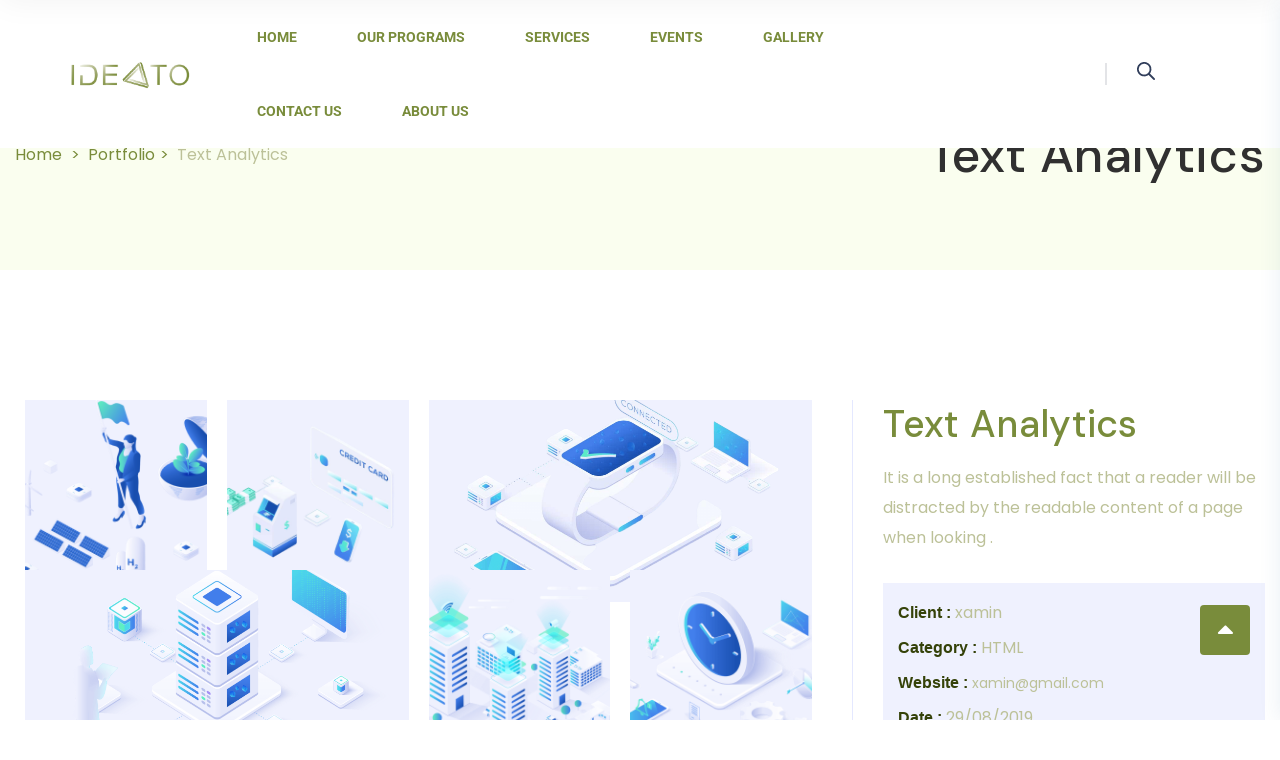

--- FILE ---
content_type: text/html; charset=UTF-8
request_url: https://ideato.pt/portfolio/text-analytics/
body_size: 261800
content:
<!doctype html>
<html lang="en-US" class="no-js">

<head><meta charset="UTF-8"><script>if(navigator.userAgent.match(/MSIE|Internet Explorer/i)||navigator.userAgent.match(/Trident\/7\..*?rv:11/i)){var href=document.location.href;if(!href.match(/[?&]nowprocket/)){if(href.indexOf("?")==-1){if(href.indexOf("#")==-1){document.location.href=href+"?nowprocket=1"}else{document.location.href=href.replace("#","?nowprocket=1#")}}else{if(href.indexOf("#")==-1){document.location.href=href+"&nowprocket=1"}else{document.location.href=href.replace("#","&nowprocket=1#")}}}}</script><script>(()=>{class RocketLazyLoadScripts{constructor(){this.v="2.0.4",this.userEvents=["keydown","keyup","mousedown","mouseup","mousemove","mouseover","mouseout","touchmove","touchstart","touchend","touchcancel","wheel","click","dblclick","input"],this.attributeEvents=["onblur","onclick","oncontextmenu","ondblclick","onfocus","onmousedown","onmouseenter","onmouseleave","onmousemove","onmouseout","onmouseover","onmouseup","onmousewheel","onscroll","onsubmit"]}async t(){this.i(),this.o(),/iP(ad|hone)/.test(navigator.userAgent)&&this.h(),this.u(),this.l(this),this.m(),this.k(this),this.p(this),this._(),await Promise.all([this.R(),this.L()]),this.lastBreath=Date.now(),this.S(this),this.P(),this.D(),this.O(),this.M(),await this.C(this.delayedScripts.normal),await this.C(this.delayedScripts.defer),await this.C(this.delayedScripts.async),await this.T(),await this.F(),await this.j(),await this.A(),window.dispatchEvent(new Event("rocket-allScriptsLoaded")),this.everythingLoaded=!0,this.lastTouchEnd&&await new Promise(t=>setTimeout(t,500-Date.now()+this.lastTouchEnd)),this.I(),this.H(),this.U(),this.W()}i(){this.CSPIssue=sessionStorage.getItem("rocketCSPIssue"),document.addEventListener("securitypolicyviolation",t=>{this.CSPIssue||"script-src-elem"!==t.violatedDirective||"data"!==t.blockedURI||(this.CSPIssue=!0,sessionStorage.setItem("rocketCSPIssue",!0))},{isRocket:!0})}o(){window.addEventListener("pageshow",t=>{this.persisted=t.persisted,this.realWindowLoadedFired=!0},{isRocket:!0}),window.addEventListener("pagehide",()=>{this.onFirstUserAction=null},{isRocket:!0})}h(){let t;function e(e){t=e}window.addEventListener("touchstart",e,{isRocket:!0}),window.addEventListener("touchend",function i(o){o.changedTouches[0]&&t.changedTouches[0]&&Math.abs(o.changedTouches[0].pageX-t.changedTouches[0].pageX)<10&&Math.abs(o.changedTouches[0].pageY-t.changedTouches[0].pageY)<10&&o.timeStamp-t.timeStamp<200&&(window.removeEventListener("touchstart",e,{isRocket:!0}),window.removeEventListener("touchend",i,{isRocket:!0}),"INPUT"===o.target.tagName&&"text"===o.target.type||(o.target.dispatchEvent(new TouchEvent("touchend",{target:o.target,bubbles:!0})),o.target.dispatchEvent(new MouseEvent("mouseover",{target:o.target,bubbles:!0})),o.target.dispatchEvent(new PointerEvent("click",{target:o.target,bubbles:!0,cancelable:!0,detail:1,clientX:o.changedTouches[0].clientX,clientY:o.changedTouches[0].clientY})),event.preventDefault()))},{isRocket:!0})}q(t){this.userActionTriggered||("mousemove"!==t.type||this.firstMousemoveIgnored?"keyup"===t.type||"mouseover"===t.type||"mouseout"===t.type||(this.userActionTriggered=!0,this.onFirstUserAction&&this.onFirstUserAction()):this.firstMousemoveIgnored=!0),"click"===t.type&&t.preventDefault(),t.stopPropagation(),t.stopImmediatePropagation(),"touchstart"===this.lastEvent&&"touchend"===t.type&&(this.lastTouchEnd=Date.now()),"click"===t.type&&(this.lastTouchEnd=0),this.lastEvent=t.type,t.composedPath&&t.composedPath()[0].getRootNode()instanceof ShadowRoot&&(t.rocketTarget=t.composedPath()[0]),this.savedUserEvents.push(t)}u(){this.savedUserEvents=[],this.userEventHandler=this.q.bind(this),this.userEvents.forEach(t=>window.addEventListener(t,this.userEventHandler,{passive:!1,isRocket:!0})),document.addEventListener("visibilitychange",this.userEventHandler,{isRocket:!0})}U(){this.userEvents.forEach(t=>window.removeEventListener(t,this.userEventHandler,{passive:!1,isRocket:!0})),document.removeEventListener("visibilitychange",this.userEventHandler,{isRocket:!0}),this.savedUserEvents.forEach(t=>{(t.rocketTarget||t.target).dispatchEvent(new window[t.constructor.name](t.type,t))})}m(){const t="return false",e=Array.from(this.attributeEvents,t=>"data-rocket-"+t),i="["+this.attributeEvents.join("],[")+"]",o="[data-rocket-"+this.attributeEvents.join("],[data-rocket-")+"]",s=(e,i,o)=>{o&&o!==t&&(e.setAttribute("data-rocket-"+i,o),e["rocket"+i]=new Function("event",o),e.setAttribute(i,t))};new MutationObserver(t=>{for(const n of t)"attributes"===n.type&&(n.attributeName.startsWith("data-rocket-")||this.everythingLoaded?n.attributeName.startsWith("data-rocket-")&&this.everythingLoaded&&this.N(n.target,n.attributeName.substring(12)):s(n.target,n.attributeName,n.target.getAttribute(n.attributeName))),"childList"===n.type&&n.addedNodes.forEach(t=>{if(t.nodeType===Node.ELEMENT_NODE)if(this.everythingLoaded)for(const i of[t,...t.querySelectorAll(o)])for(const t of i.getAttributeNames())e.includes(t)&&this.N(i,t.substring(12));else for(const e of[t,...t.querySelectorAll(i)])for(const t of e.getAttributeNames())this.attributeEvents.includes(t)&&s(e,t,e.getAttribute(t))})}).observe(document,{subtree:!0,childList:!0,attributeFilter:[...this.attributeEvents,...e]})}I(){this.attributeEvents.forEach(t=>{document.querySelectorAll("[data-rocket-"+t+"]").forEach(e=>{this.N(e,t)})})}N(t,e){const i=t.getAttribute("data-rocket-"+e);i&&(t.setAttribute(e,i),t.removeAttribute("data-rocket-"+e))}k(t){Object.defineProperty(HTMLElement.prototype,"onclick",{get(){return this.rocketonclick||null},set(e){this.rocketonclick=e,this.setAttribute(t.everythingLoaded?"onclick":"data-rocket-onclick","this.rocketonclick(event)")}})}S(t){function e(e,i){let o=e[i];e[i]=null,Object.defineProperty(e,i,{get:()=>o,set(s){t.everythingLoaded?o=s:e["rocket"+i]=o=s}})}e(document,"onreadystatechange"),e(window,"onload"),e(window,"onpageshow");try{Object.defineProperty(document,"readyState",{get:()=>t.rocketReadyState,set(e){t.rocketReadyState=e},configurable:!0}),document.readyState="loading"}catch(t){console.log("WPRocket DJE readyState conflict, bypassing")}}l(t){this.originalAddEventListener=EventTarget.prototype.addEventListener,this.originalRemoveEventListener=EventTarget.prototype.removeEventListener,this.savedEventListeners=[],EventTarget.prototype.addEventListener=function(e,i,o){o&&o.isRocket||!t.B(e,this)&&!t.userEvents.includes(e)||t.B(e,this)&&!t.userActionTriggered||e.startsWith("rocket-")||t.everythingLoaded?t.originalAddEventListener.call(this,e,i,o):(t.savedEventListeners.push({target:this,remove:!1,type:e,func:i,options:o}),"mouseenter"!==e&&"mouseleave"!==e||t.originalAddEventListener.call(this,e,t.savedUserEvents.push,o))},EventTarget.prototype.removeEventListener=function(e,i,o){o&&o.isRocket||!t.B(e,this)&&!t.userEvents.includes(e)||t.B(e,this)&&!t.userActionTriggered||e.startsWith("rocket-")||t.everythingLoaded?t.originalRemoveEventListener.call(this,e,i,o):t.savedEventListeners.push({target:this,remove:!0,type:e,func:i,options:o})}}J(t,e){this.savedEventListeners=this.savedEventListeners.filter(i=>{let o=i.type,s=i.target||window;return e!==o||t!==s||(this.B(o,s)&&(i.type="rocket-"+o),this.$(i),!1)})}H(){EventTarget.prototype.addEventListener=this.originalAddEventListener,EventTarget.prototype.removeEventListener=this.originalRemoveEventListener,this.savedEventListeners.forEach(t=>this.$(t))}$(t){t.remove?this.originalRemoveEventListener.call(t.target,t.type,t.func,t.options):this.originalAddEventListener.call(t.target,t.type,t.func,t.options)}p(t){let e;function i(e){return t.everythingLoaded?e:e.split(" ").map(t=>"load"===t||t.startsWith("load.")?"rocket-jquery-load":t).join(" ")}function o(o){function s(e){const s=o.fn[e];o.fn[e]=o.fn.init.prototype[e]=function(){return this[0]===window&&t.userActionTriggered&&("string"==typeof arguments[0]||arguments[0]instanceof String?arguments[0]=i(arguments[0]):"object"==typeof arguments[0]&&Object.keys(arguments[0]).forEach(t=>{const e=arguments[0][t];delete arguments[0][t],arguments[0][i(t)]=e})),s.apply(this,arguments),this}}if(o&&o.fn&&!t.allJQueries.includes(o)){const e={DOMContentLoaded:[],"rocket-DOMContentLoaded":[]};for(const t in e)document.addEventListener(t,()=>{e[t].forEach(t=>t())},{isRocket:!0});o.fn.ready=o.fn.init.prototype.ready=function(i){function s(){parseInt(o.fn.jquery)>2?setTimeout(()=>i.bind(document)(o)):i.bind(document)(o)}return"function"==typeof i&&(t.realDomReadyFired?!t.userActionTriggered||t.fauxDomReadyFired?s():e["rocket-DOMContentLoaded"].push(s):e.DOMContentLoaded.push(s)),o([])},s("on"),s("one"),s("off"),t.allJQueries.push(o)}e=o}t.allJQueries=[],o(window.jQuery),Object.defineProperty(window,"jQuery",{get:()=>e,set(t){o(t)}})}P(){const t=new Map;document.write=document.writeln=function(e){const i=document.currentScript,o=document.createRange(),s=i.parentElement;let n=t.get(i);void 0===n&&(n=i.nextSibling,t.set(i,n));const c=document.createDocumentFragment();o.setStart(c,0),c.appendChild(o.createContextualFragment(e)),s.insertBefore(c,n)}}async R(){return new Promise(t=>{this.userActionTriggered?t():this.onFirstUserAction=t})}async L(){return new Promise(t=>{document.addEventListener("DOMContentLoaded",()=>{this.realDomReadyFired=!0,t()},{isRocket:!0})})}async j(){return this.realWindowLoadedFired?Promise.resolve():new Promise(t=>{window.addEventListener("load",t,{isRocket:!0})})}M(){this.pendingScripts=[];this.scriptsMutationObserver=new MutationObserver(t=>{for(const e of t)e.addedNodes.forEach(t=>{"SCRIPT"!==t.tagName||t.noModule||t.isWPRocket||this.pendingScripts.push({script:t,promise:new Promise(e=>{const i=()=>{const i=this.pendingScripts.findIndex(e=>e.script===t);i>=0&&this.pendingScripts.splice(i,1),e()};t.addEventListener("load",i,{isRocket:!0}),t.addEventListener("error",i,{isRocket:!0}),setTimeout(i,1e3)})})})}),this.scriptsMutationObserver.observe(document,{childList:!0,subtree:!0})}async F(){await this.X(),this.pendingScripts.length?(await this.pendingScripts[0].promise,await this.F()):this.scriptsMutationObserver.disconnect()}D(){this.delayedScripts={normal:[],async:[],defer:[]},document.querySelectorAll("script[type$=rocketlazyloadscript]").forEach(t=>{t.hasAttribute("data-rocket-src")?t.hasAttribute("async")&&!1!==t.async?this.delayedScripts.async.push(t):t.hasAttribute("defer")&&!1!==t.defer||"module"===t.getAttribute("data-rocket-type")?this.delayedScripts.defer.push(t):this.delayedScripts.normal.push(t):this.delayedScripts.normal.push(t)})}async _(){await this.L();let t=[];document.querySelectorAll("script[type$=rocketlazyloadscript][data-rocket-src]").forEach(e=>{let i=e.getAttribute("data-rocket-src");if(i&&!i.startsWith("data:")){i.startsWith("//")&&(i=location.protocol+i);try{const o=new URL(i).origin;o!==location.origin&&t.push({src:o,crossOrigin:e.crossOrigin||"module"===e.getAttribute("data-rocket-type")})}catch(t){}}}),t=[...new Map(t.map(t=>[JSON.stringify(t),t])).values()],this.Y(t,"preconnect")}async G(t){if(await this.K(),!0!==t.noModule||!("noModule"in HTMLScriptElement.prototype))return new Promise(e=>{let i;function o(){(i||t).setAttribute("data-rocket-status","executed"),e()}try{if(navigator.userAgent.includes("Firefox/")||""===navigator.vendor||this.CSPIssue)i=document.createElement("script"),[...t.attributes].forEach(t=>{let e=t.nodeName;"type"!==e&&("data-rocket-type"===e&&(e="type"),"data-rocket-src"===e&&(e="src"),i.setAttribute(e,t.nodeValue))}),t.text&&(i.text=t.text),t.nonce&&(i.nonce=t.nonce),i.hasAttribute("src")?(i.addEventListener("load",o,{isRocket:!0}),i.addEventListener("error",()=>{i.setAttribute("data-rocket-status","failed-network"),e()},{isRocket:!0}),setTimeout(()=>{i.isConnected||e()},1)):(i.text=t.text,o()),i.isWPRocket=!0,t.parentNode.replaceChild(i,t);else{const i=t.getAttribute("data-rocket-type"),s=t.getAttribute("data-rocket-src");i?(t.type=i,t.removeAttribute("data-rocket-type")):t.removeAttribute("type"),t.addEventListener("load",o,{isRocket:!0}),t.addEventListener("error",i=>{this.CSPIssue&&i.target.src.startsWith("data:")?(console.log("WPRocket: CSP fallback activated"),t.removeAttribute("src"),this.G(t).then(e)):(t.setAttribute("data-rocket-status","failed-network"),e())},{isRocket:!0}),s?(t.fetchPriority="high",t.removeAttribute("data-rocket-src"),t.src=s):t.src="data:text/javascript;base64,"+window.btoa(unescape(encodeURIComponent(t.text)))}}catch(i){t.setAttribute("data-rocket-status","failed-transform"),e()}});t.setAttribute("data-rocket-status","skipped")}async C(t){const e=t.shift();return e?(e.isConnected&&await this.G(e),this.C(t)):Promise.resolve()}O(){this.Y([...this.delayedScripts.normal,...this.delayedScripts.defer,...this.delayedScripts.async],"preload")}Y(t,e){this.trash=this.trash||[];let i=!0;var o=document.createDocumentFragment();t.forEach(t=>{const s=t.getAttribute&&t.getAttribute("data-rocket-src")||t.src;if(s&&!s.startsWith("data:")){const n=document.createElement("link");n.href=s,n.rel=e,"preconnect"!==e&&(n.as="script",n.fetchPriority=i?"high":"low"),t.getAttribute&&"module"===t.getAttribute("data-rocket-type")&&(n.crossOrigin=!0),t.crossOrigin&&(n.crossOrigin=t.crossOrigin),t.integrity&&(n.integrity=t.integrity),t.nonce&&(n.nonce=t.nonce),o.appendChild(n),this.trash.push(n),i=!1}}),document.head.appendChild(o)}W(){this.trash.forEach(t=>t.remove())}async T(){try{document.readyState="interactive"}catch(t){}this.fauxDomReadyFired=!0;try{await this.K(),this.J(document,"readystatechange"),document.dispatchEvent(new Event("rocket-readystatechange")),await this.K(),document.rocketonreadystatechange&&document.rocketonreadystatechange(),await this.K(),this.J(document,"DOMContentLoaded"),document.dispatchEvent(new Event("rocket-DOMContentLoaded")),await this.K(),this.J(window,"DOMContentLoaded"),window.dispatchEvent(new Event("rocket-DOMContentLoaded"))}catch(t){console.error(t)}}async A(){try{document.readyState="complete"}catch(t){}try{await this.K(),this.J(document,"readystatechange"),document.dispatchEvent(new Event("rocket-readystatechange")),await this.K(),document.rocketonreadystatechange&&document.rocketonreadystatechange(),await this.K(),this.J(window,"load"),window.dispatchEvent(new Event("rocket-load")),await this.K(),window.rocketonload&&window.rocketonload(),await this.K(),this.allJQueries.forEach(t=>t(window).trigger("rocket-jquery-load")),await this.K(),this.J(window,"pageshow");const t=new Event("rocket-pageshow");t.persisted=this.persisted,window.dispatchEvent(t),await this.K(),window.rocketonpageshow&&window.rocketonpageshow({persisted:this.persisted})}catch(t){console.error(t)}}async K(){Date.now()-this.lastBreath>45&&(await this.X(),this.lastBreath=Date.now())}async X(){return document.hidden?new Promise(t=>setTimeout(t)):new Promise(t=>requestAnimationFrame(t))}B(t,e){return e===document&&"readystatechange"===t||(e===document&&"DOMContentLoaded"===t||(e===window&&"DOMContentLoaded"===t||(e===window&&"load"===t||e===window&&"pageshow"===t)))}static run(){(new RocketLazyLoadScripts).t()}}RocketLazyLoadScripts.run()})();</script>
		
  
  <meta name="viewport" content="width=device-width, initial-scale=1, minimum-scale=1">
    <link rel="profile" href="https://gmpg.org/xfn/11">
  <link rel="icon" href="https://ideato.pt/wp-content/uploads/2023/12/cropped-favicon-32x32.png" sizes="32x32" />
<link rel="icon" href="https://ideato.pt/wp-content/uploads/2023/12/cropped-favicon-192x192.png" sizes="192x192" />
<link rel="apple-touch-icon" href="https://ideato.pt/wp-content/uploads/2023/12/cropped-favicon-180x180.png" />
<meta name="msapplication-TileImage" content="https://ideato.pt/wp-content/uploads/2023/12/cropped-favicon-270x270.png" />
    <link rel="shortcut icon" href="https://ideato.pt/wp-content/themes/xamin/assets/images/redux/favicon.ico" />
    <title>Text Analytics &#8211; IDEATO Business Incubator</title>
<link data-rocket-preload as="style" href="https://fonts.googleapis.com/css?family=DM%20Sans%3A400%2C500%2C600%2C700%7CPoppins%3A400%2C400i%2C500%2C500i%2C600%2C600i%2C700%2C700i&#038;display=swap" rel="preload">
<link href="https://fonts.googleapis.com/css?family=DM%20Sans%3A400%2C500%2C600%2C700%7CPoppins%3A400%2C400i%2C500%2C500i%2C600%2C600i%2C700%2C700i&#038;display=swap" media="print" onload="this.media=&#039;all&#039;" rel="stylesheet">
<noscript><link rel="stylesheet" href="https://fonts.googleapis.com/css?family=DM%20Sans%3A400%2C500%2C600%2C700%7CPoppins%3A400%2C400i%2C500%2C500i%2C600%2C600i%2C700%2C700i&#038;display=swap"></noscript>
<meta name='robots' content='max-image-preview:large' />
<link rel='dns-prefetch' href='//fonts.googleapis.com' />
<link href='https://fonts.gstatic.com' crossorigin rel='preconnect' />
<link rel="alternate" type="application/rss+xml" title="IDEATO Business Incubator &raquo; Feed" href="https://ideato.pt/feed/" />
<link rel="alternate" type="application/rss+xml" title="IDEATO Business Incubator &raquo; Comments Feed" href="https://ideato.pt/comments/feed/" />
<link rel="alternate" title="oEmbed (JSON)" type="application/json+oembed" href="https://ideato.pt/wp-json/oembed/1.0/embed?url=https%3A%2F%2Fideato.pt%2Fportfolio%2Ftext-analytics%2F" />
<link rel="alternate" title="oEmbed (XML)" type="text/xml+oembed" href="https://ideato.pt/wp-json/oembed/1.0/embed?url=https%3A%2F%2Fideato.pt%2Fportfolio%2Ftext-analytics%2F&#038;format=xml" />
<style id='wp-img-auto-sizes-contain-inline-css' type='text/css'>
img:is([sizes=auto i],[sizes^="auto," i]){contain-intrinsic-size:3000px 1500px}
/*# sourceURL=wp-img-auto-sizes-contain-inline-css */
</style>
<link data-minify="1" rel='stylesheet' id='single_portfolio-css' href='https://ideato.pt/wp-content/cache/min/1/wp-content/themes/xamin/assets/css/src/single-portfolio.css?ver=1761910424' type='text/css' media='all' />
<link rel='stylesheet' id='single-portfolio-css' href='https://ideato.pt/wp-content/themes/xamin/assets/css/portfolio.min.css?ver=1.0' type='text/css' media='all' />
<style id='wp-emoji-styles-inline-css' type='text/css'>

	img.wp-smiley, img.emoji {
		display: inline !important;
		border: none !important;
		box-shadow: none !important;
		height: 1em !important;
		width: 1em !important;
		margin: 0 0.07em !important;
		vertical-align: -0.1em !important;
		background: none !important;
		padding: 0 !important;
	}
/*# sourceURL=wp-emoji-styles-inline-css */
</style>
<style id='classic-theme-styles-inline-css' type='text/css'>
/*! This file is auto-generated */
.wp-block-button__link{color:#fff;background-color:#32373c;border-radius:9999px;box-shadow:none;text-decoration:none;padding:calc(.667em + 2px) calc(1.333em + 2px);font-size:1.125em}.wp-block-file__button{background:#32373c;color:#fff;text-decoration:none}
/*# sourceURL=/wp-includes/css/classic-themes.min.css */
</style>
<link data-minify="1" rel='stylesheet' id='marvy-custom-pro-css' href='https://ideato.pt/wp-content/cache/min/1/wp-content/plugins/Marvy-Ultimate-Elementor-Animation-Addons/elementor/assets/css/marvy-custom-pro.css?ver=1761910155' type='text/css' media='all' />
<link data-minify="1" rel='stylesheet' id='layout-general-css' href='https://ideato.pt/wp-content/cache/min/1/wp-content/plugins/iqonic-layouts/includes/Elementor/assets/css/general.css?ver=1761910155' type='text/css' media='all' />
<link data-minify="1" rel='stylesheet' id='marvy-custom-css' href='https://ideato.pt/wp-content/cache/min/1/wp-content/plugins/marvy-animation-addons-for-elementor-lite/elementor/assets/css/marvy-custom.css?ver=1761910155' type='text/css' media='all' />
<link data-minify="1" rel='stylesheet' id='general-css' href='https://ideato.pt/wp-content/cache/min/1/wp-content/plugins/xamin-elementor-extensions/includes/Elementor/assets/css/general.css?ver=1761910155' type='text/css' media='all' />
<link rel='stylesheet' id='owl-carousel-css' href='https://ideato.pt/wp-content/cache/background-css/1/ideato.pt/wp-content/plugins/xamin-elementor-extensions/includes/Elementor/assets/css/owl.carousel.min.css?ver=3.4.8&wpr_t=1768571089' type='text/css' media='all' />
<link data-minify="1" rel='stylesheet' id='blog-css' href='https://ideato.pt/wp-content/cache/min/1/wp-content/plugins/xamin-elementor-extensions/includes/Elementor/assets/css/blog.css?ver=1761910155' type='text/css' media='all' />
<link data-minify="1" rel='stylesheet' id='iqonic-image-css' href='https://ideato.pt/wp-content/cache/min/1/wp-content/plugins/xamin-elementor-extensions/includes/Elementor/assets/css/image.css?ver=1761910155' type='text/css' media='all' />
<link data-minify="1" rel='stylesheet' id='magnific-popup-css' href='https://ideato.pt/wp-content/cache/min/1/wp-content/plugins/xamin-elementor-extensions/includes/Elementor/assets/css/magnific-popup.css?ver=1761910155' type='text/css' media='all' />
<link data-minify="1" rel='stylesheet' id='video-popup-css' href='https://ideato.pt/wp-content/cache/min/1/wp-content/plugins/xamin-elementor-extensions/includes/Elementor/assets/css/video-popup.css?ver=1761910155' type='text/css' media='all' />
<link data-minify="1" rel='stylesheet' id='Section-Title-css' href='https://ideato.pt/wp-content/cache/min/1/wp-content/plugins/xamin-elementor-extensions/includes/Elementor/assets/css/section-title.css?ver=1761910155' type='text/css' media='all' />
<link data-minify="1" rel='stylesheet' id='count-down-css' href='https://ideato.pt/wp-content/cache/min/1/wp-content/plugins/xamin-elementor-extensions/includes/Elementor/assets/css/count-down.css?ver=1761910155' type='text/css' media='all' />
<link data-minify="1" rel='stylesheet' id='Testimonial-css' href='https://ideato.pt/wp-content/cache/background-css/1/ideato.pt/wp-content/cache/min/1/wp-content/plugins/xamin-elementor-extensions/includes/Elementor/assets/css/testimonial.css?ver=1761910155&wpr_t=1768571089' type='text/css' media='all' />
<link rel='stylesheet' id='Owl-Carousel-css' href='https://ideato.pt/wp-content/cache/background-css/1/ideato.pt/wp-content/plugins/xamin-elementor-extensions/includes/Elementor/assets/css/owl.carousel.min.css?ver=3.4.8&wpr_t=1768571089' type='text/css' media='all' />
<link data-minify="1" rel='stylesheet' id='Team-css' href='https://ideato.pt/wp-content/cache/min/1/wp-content/plugins/xamin-elementor-extensions/includes/Elementor/assets/css/team.css?ver=1761910155' type='text/css' media='all' />
<link data-minify="1" rel='stylesheet' id='Price-css' href='https://ideato.pt/wp-content/cache/min/1/wp-content/plugins/xamin-elementor-extensions/includes/Elementor/assets/css/price.css?ver=1761910155' type='text/css' media='all' />
<link data-minify="1" rel='stylesheet' id='pricing-tab-css' href='https://ideato.pt/wp-content/cache/min/1/wp-content/plugins/xamin-elementor-extensions/includes/Elementor/assets/css/pricing-tab.css?ver=1761910155' type='text/css' media='all' />
<link data-minify="1" rel='stylesheet' id='progressbar-css' href='https://ideato.pt/wp-content/cache/min/1/wp-content/plugins/xamin-elementor-extensions/includes/Elementor/assets/css/progress-bar.css?ver=1761910155' type='text/css' media='all' />
<link data-minify="1" rel='stylesheet' id='course-css' href='https://ideato.pt/wp-content/cache/min/1/wp-content/plugins/xamin-elementor-extensions/includes/Elementor/assets/css/course.css?ver=1761910155' type='text/css' media='all' />
<link data-minify="1" rel='stylesheet' id='list-css' href='https://ideato.pt/wp-content/cache/min/1/wp-content/plugins/xamin-elementor-extensions/includes/Elementor/assets/css/list.css?ver=1761910155' type='text/css' media='all' />
<link data-minify="1" rel='stylesheet' id='IconBox-css' href='https://ideato.pt/wp-content/cache/min/1/wp-content/plugins/xamin-elementor-extensions/includes/Elementor/assets/css/Iconbox.css?ver=1761910155' type='text/css' media='all' />
<link data-minify="1" rel='stylesheet' id='fancy-box-css' href='https://ideato.pt/wp-content/cache/min/1/wp-content/plugins/xamin-elementor-extensions/includes/Elementor/assets/css/fancy-box.css?ver=1761910155' type='text/css' media='all' />
<link data-minify="1" rel='stylesheet' id='fancybox-list-css' href='https://ideato.pt/wp-content/cache/min/1/wp-content/plugins/xamin-elementor-extensions/includes/Elementor/assets/css/fancybox-list.css?ver=1761910155' type='text/css' media='all' />
<link data-minify="1" rel='stylesheet' id='tab-css' href='https://ideato.pt/wp-content/cache/min/1/wp-content/plugins/xamin-elementor-extensions/includes/Elementor/assets/css/tab.css?ver=1761910155' type='text/css' media='all' />
<link data-minify="1" rel='stylesheet' id='portfolio-css' href='https://ideato.pt/wp-content/cache/min/1/wp-content/plugins/xamin-elementor-extensions/includes/Elementor/assets/css/portfolio.css?ver=1761910155' type='text/css' media='all' />
<link data-minify="1" rel='stylesheet' id='counter-css' href='https://ideato.pt/wp-content/cache/min/1/wp-content/plugins/xamin-elementor-extensions/includes/Elementor/assets/css/counter.css?ver=1761910155' type='text/css' media='all' />
<link data-minify="1" rel='stylesheet' id='clients-css' href='https://ideato.pt/wp-content/cache/min/1/wp-content/plugins/xamin-elementor-extensions/includes/Elementor/assets/css/clients.css?ver=1761910155' type='text/css' media='all' />
<link data-minify="1" rel='stylesheet' id='accordion-css' href='https://ideato.pt/wp-content/cache/min/1/wp-content/plugins/xamin-elementor-extensions/includes/Elementor/assets/css/accordian.css?ver=1761910155' type='text/css' media='all' />
<link data-minify="1" rel='stylesheet' id='slider-with-text-css' href='https://ideato.pt/wp-content/cache/min/1/wp-content/plugins/xamin-elementor-extensions/includes/Elementor/assets/css/slider-with-text.css?ver=1761910155' type='text/css' media='all' />
<link data-minify="1" rel='stylesheet' id='Career-css' href='https://ideato.pt/wp-content/cache/min/1/wp-content/plugins/xamin-elementor-extensions/includes/Elementor/assets/css/career.css?ver=1761910155' type='text/css' media='all' />
<link data-minify="1" rel='stylesheet' id='accordian-css' href='https://ideato.pt/wp-content/cache/min/1/wp-content/plugins/xamin-elementor-extensions/includes/Elementor/assets/css/accordian.css?ver=1761910155' type='text/css' media='all' />
<link data-minify="1" rel='stylesheet' id='page-interactive-css' href='https://ideato.pt/wp-content/cache/min/1/wp-content/plugins/xamin-elementor-extensions/includes/Elementor/assets/css/page-interactive.css?ver=1761910155' type='text/css' media='all' />
<link data-minify="1" rel='stylesheet' id='feature-circle-css' href='https://ideato.pt/wp-content/cache/background-css/1/ideato.pt/wp-content/cache/min/1/wp-content/plugins/xamin-elementor-extensions/includes/Elementor/assets/css/feature-circle.css?ver=1761910155&wpr_t=1768571089' type='text/css' media='all' />
<link rel='stylesheet' id='timeline.min-css' href='https://ideato.pt/wp-content/plugins/xamin-elementor-extensions/includes/Elementor/assets/css/timeline.min.css?ver=3.4.8' type='text/css' media='all' />
<link data-minify="1" rel='stylesheet' id='timeline-css' href='https://ideato.pt/wp-content/cache/min/1/wp-content/plugins/xamin-elementor-extensions/includes/Elementor/assets/css/timeline.css?ver=1761910155' type='text/css' media='all' />
<link data-minify="1" rel='stylesheet' id='service-box-css' href='https://ideato.pt/wp-content/cache/min/1/wp-content/plugins/xamin-elementor-extensions/includes/Elementor/assets/css/service-box.css?ver=1761910155' type='text/css' media='all' />
<link data-minify="1" rel='stylesheet' id='woocommerce-user-css' href='https://ideato.pt/wp-content/cache/min/1/wp-content/plugins/xamin-elementor-extensions/includes/Elementor/assets/css/woocommerce-user.css?ver=1761910155' type='text/css' media='all' />
<link data-minify="1" rel='stylesheet' id='woocommerce-login-css' href='https://ideato.pt/wp-content/cache/min/1/wp-content/plugins/xamin-elementor-extensions/includes/Elementor/assets/css/woocommerce-login.css?ver=1761910155' type='text/css' media='all' />
<link data-minify="1" rel='stylesheet' id='cart-css' href='https://ideato.pt/wp-content/cache/min/1/wp-content/plugins/xamin-elementor-extensions/includes/Elementor/assets/css/cart.css?ver=1761910155' type='text/css' media='all' />
<link data-minify="1" rel='stylesheet' id='footer-menu-css' href='https://ideato.pt/wp-content/cache/min/1/wp-content/plugins/xamin-elementor-extensions/includes/Elementor/assets/css/footer-menu.css?ver=1761910155' type='text/css' media='all' />
<link data-minify="1" rel='stylesheet' id='header-css' href='https://ideato.pt/wp-content/cache/min/1/wp-content/plugins/xamin-elementor-extensions/includes/Elementor/assets/css/header.css?ver=1761910155' type='text/css' media='all' />
<link data-minify="1" rel='stylesheet' id='socials-icon-css' href='https://ideato.pt/wp-content/cache/min/1/wp-content/plugins/xamin-elementor-extensions/includes/Elementor/assets/css/social-icons.css?ver=1761910155' type='text/css' media='all' />
<link data-minify="1" rel='stylesheet' id='list-nav-menu-css' href='https://ideato.pt/wp-content/cache/min/1/wp-content/plugins/xamin-elementor-extensions/includes/Elementor/assets/css/list-nav-menu.css?ver=1761910155' type='text/css' media='all' />
<link data-minify="1" rel='stylesheet' id='magnific-css' href='https://ideato.pt/wp-content/cache/min/1/wp-content/plugins/xamin-elementor-extensions/includes/Elementor/assets/css/magnific-popup.css?ver=1761910155' type='text/css' media='all' />
<link data-minify="1" rel='stylesheet' id='Masonary-css' href='https://ideato.pt/wp-content/cache/min/1/wp-content/plugins/xamin-elementor-extensions/includes/Elementor/assets/css/masonry.css?ver=1761910155' type='text/css' media='all' />

<link rel='stylesheet' id='bootstrap-css' href='https://ideato.pt/wp-content/themes/xamin/assets/css/vendor/bootstrap.min.css?ver=3.5.0' type='text/css' media='all' />
<link data-minify="1" rel='stylesheet' id='font-awesome-all-min-css' href='https://ideato.pt/wp-content/cache/min/1/wp-content/themes/xamin/assets/css/vendor/font-awesome/css/all.min.css?ver=1761910155' type='text/css' media='all' />
<link data-minify="1" rel='stylesheet' id='wow-css' href='https://ideato.pt/wp-content/cache/min/1/wp-content/themes/xamin/assets/css/vendor/wow.css?ver=1761910155' type='text/css' media='all' />
<link data-minify="1" rel='stylesheet' id='nice-select-css' href='https://ideato.pt/wp-content/cache/min/1/wp-content/themes/xamin/assets/css/vendor/nice-select.css?ver=1761910155' type='text/css' media='all' />
<link data-minify="1" rel='stylesheet' id='ionicons-min-css' href='https://ideato.pt/wp-content/cache/min/1/wp-content/themes/xamin/assets/css/vendor/ionicons.min.css?ver=1761910155' type='text/css' media='all' />
<link data-minify="1" rel='stylesheet' id='flaticon-css' href='https://ideato.pt/wp-content/cache/min/1/wp-content/themes/xamin/assets/css/vendor/flaticon.css?ver=1761910155' type='text/css' media='all' />
<link data-minify="1" rel='stylesheet' id='swiper-css' href='https://ideato.pt/wp-content/cache/min/1/wp-content/plugins/elementor/assets/lib/swiper/v8/css/swiper.min.css?ver=1761910155' type='text/css' media='all' />
<link data-minify="1" rel='stylesheet' id='slick-theme-css' href='https://ideato.pt/wp-content/cache/min/1/wp-content/themes/xamin/assets/css/vendor/slick-theme.css?ver=1761910155' type='text/css' media='all' />
<link data-minify="1" rel='stylesheet' id='slick-css' href='https://ideato.pt/wp-content/cache/min/1/wp-content/themes/xamin/assets/css/vendor/slick.css?ver=1761910155' type='text/css' media='all' />
<link data-minify="1" rel='stylesheet' id='select2-css' href='https://ideato.pt/wp-content/cache/min/1/wp-content/themes/xamin/assets/css/vendor/select2.css?ver=1761910155' type='text/css' media='all' />
<link data-minify="1" rel='stylesheet' id='xamin-global-css' href='https://ideato.pt/wp-content/cache/background-css/1/ideato.pt/wp-content/cache/min/1/wp-content/themes/xamin/assets/css/src/global.css?ver=1761910155&wpr_t=1768571089' type='text/css' media='all' />
<style id='xamin-global-inline-css' type='text/css'>

					footer.footer-one .copyright-footer ,body.iq-dark-mode footer.footer-one .copyright-footer{				
						background-color: #f5f7fe ; 
						color: #525f81 ; 
					}
:root {  --primary-color: #798c3b !important; --color-theme-primary: #798c3b !important; --secondary-color: #354209 !important; --color-theme-secondary: #354209 !important; --body-text: #bcc198 !important; --title-color: #798c3b !important;} .iq-title-box .iq-subtitle {
				color: #354209 !important;
			} .iq-title-box .iq-subtitle {
				color: #354209 !important;
			}

			.iq-breadcrumb-one .title{
				color: #303030 !important;
			}
:root { }#ball { border-color: #bcc198 !important; }#ball:before { background-color: #bcc198 !important; }
#loading img { width: 111px !important; }
.iq-list ul, .iq-accordion.career-style .accordion-details .iq-list {
    list-style: none;
}
.sf-menu>.menu-item>.iqonic-megamenu-container ul li:hover>a {
    background: transparent;
    color: var(--primary-color);
}
.iq-breadcrumb-one{padding: 50px 0 10px !important;}
.iq-bg-over {
    background: #FAFEEF;!important
}
/*# sourceURL=xamin-global-inline-css */
</style>
<link rel='stylesheet' id='xamin-dummy-css' href='https://ideato.pt/wp-content/themes/xamin/assets/css/dummy.min.css?ver=3.5.0' type='text/css' media='all' />
<link rel='stylesheet' id='xamin-button-css' href='https://ideato.pt/wp-content/themes/xamin/assets/css/button.min.css?ver=3.5.0' type='text/css' media='all' />
<link rel='stylesheet' id='xamin-woocommerce-css' href='https://ideato.pt/wp-content/cache/background-css/1/ideato.pt/wp-content/themes/xamin/assets/css/woocommerce.min.css?ver=3.5.0&wpr_t=1768571089' type='text/css' media='all' />
<link rel='stylesheet' id='xamin-sidebar-css' href='https://ideato.pt/wp-content/themes/xamin/assets/css/sidebar.min.css?ver=3.5.0' type='text/css' media='all' />
<link rel='stylesheet' id='xamin-widgets-css' href='https://ideato.pt/wp-content/themes/xamin/assets/css/widgets.min.css?ver=3.5.0' type='text/css' media='all' />
<link rel='stylesheet' id='elementor-frontend-css' href='https://ideato.pt/wp-content/plugins/elementor/assets/css/frontend.min.css?ver=3.31.5' type='text/css' media='all' />
<link rel='stylesheet' id='elementor-post-9-css' href='https://ideato.pt/wp-content/uploads/elementor/css/post-9.css?ver=1761910118' type='text/css' media='all' />
<link rel='stylesheet' id='e-animation-fadeInUp-css' href='https://ideato.pt/wp-content/plugins/elementor/assets/lib/animations/styles/fadeInUp.min.css?ver=3.31.5' type='text/css' media='all' />
<link rel='stylesheet' id='e-swiper-css' href='https://ideato.pt/wp-content/plugins/elementor/assets/css/conditionals/e-swiper.min.css?ver=3.31.5' type='text/css' media='all' />
<link rel='stylesheet' id='widget-image-carousel-css' href='https://ideato.pt/wp-content/plugins/elementor/assets/css/widget-image-carousel.min.css?ver=3.31.5' type='text/css' media='all' />
<link rel='stylesheet' id='elementor-post-127-css' href='https://ideato.pt/wp-content/uploads/elementor/css/post-127.css?ver=1761910436' type='text/css' media='all' />
<link data-minify="1" rel='stylesheet' id='elementor-gf-local-poppins-css' href='https://ideato.pt/wp-content/cache/min/1/wp-content/uploads/elementor/google-fonts/css/poppins.css?ver=1761910156' type='text/css' media='all' />
<script type="text/javascript" src="https://ideato.pt/wp-includes/js/jquery/jquery.min.js?ver=3.7.1" id="jquery-core-js"></script>
<script type="text/javascript" src="https://ideato.pt/wp-includes/js/jquery/jquery-migrate.min.js?ver=3.4.1" id="jquery-migrate-js"></script>
<link rel="https://api.w.org/" href="https://ideato.pt/wp-json/" /><link rel="EditURI" type="application/rsd+xml" title="RSD" href="https://ideato.pt/xmlrpc.php?rsd" />
<meta name="generator" content="WordPress 6.9" />
<link rel="canonical" href="https://ideato.pt/portfolio/text-analytics/" />
<link rel='shortlink' href='https://ideato.pt/?p=127' />
<meta name="generator" content="Redux 4.3.26" /><link rel="preload" id="xamin-dummy-preload" href="https://ideato.pt/wp-content/themes/xamin/assets/css/dummy.min.css?ver=3.5.0" as="style">
<link rel="preload" id="xamin-sidebar-preload" href="https://ideato.pt/wp-content/themes/xamin/assets/css/sidebar.min.css?ver=3.5.0" as="style">
<link rel="preload" id="xamin-widgets-preload" href="https://ideato.pt/wp-content/themes/xamin/assets/css/widgets.min.css?ver=3.5.0" as="style">
<meta name="generator" content="Elementor 3.31.5; features: e_font_icon_svg, additional_custom_breakpoints, e_element_cache; settings: css_print_method-external, google_font-enabled, font_display-swap">
			<style>
				.e-con.e-parent:nth-of-type(n+4):not(.e-lazyloaded):not(.e-no-lazyload),
				.e-con.e-parent:nth-of-type(n+4):not(.e-lazyloaded):not(.e-no-lazyload) * {
					background-image: none !important;
				}
				@media screen and (max-height: 1024px) {
					.e-con.e-parent:nth-of-type(n+3):not(.e-lazyloaded):not(.e-no-lazyload),
					.e-con.e-parent:nth-of-type(n+3):not(.e-lazyloaded):not(.e-no-lazyload) * {
						background-image: none !important;
					}
				}
				@media screen and (max-height: 640px) {
					.e-con.e-parent:nth-of-type(n+2):not(.e-lazyloaded):not(.e-no-lazyload),
					.e-con.e-parent:nth-of-type(n+2):not(.e-lazyloaded):not(.e-no-lazyload) * {
						background-image: none !important;
					}
				}
			</style>
			<meta name="generator" content="Powered by Slider Revolution 6.7.34 - responsive, Mobile-Friendly Slider Plugin for WordPress with comfortable drag and drop interface." />
<link rel="icon" href="https://ideato.pt/wp-content/uploads/2023/12/cropped-favicon-32x32.png" sizes="32x32" />
<link rel="icon" href="https://ideato.pt/wp-content/uploads/2023/12/cropped-favicon-192x192.png" sizes="192x192" />
<link rel="apple-touch-icon" href="https://ideato.pt/wp-content/uploads/2023/12/cropped-favicon-180x180.png" />
<meta name="msapplication-TileImage" content="https://ideato.pt/wp-content/uploads/2023/12/cropped-favicon-270x270.png" />
<script type="rocketlazyloadscript">function setREVStartSize(e){
			//window.requestAnimationFrame(function() {
				window.RSIW = window.RSIW===undefined ? window.innerWidth : window.RSIW;
				window.RSIH = window.RSIH===undefined ? window.innerHeight : window.RSIH;
				try {
					var pw = document.getElementById(e.c).parentNode.offsetWidth,
						newh;
					pw = pw===0 || isNaN(pw) || (e.l=="fullwidth" || e.layout=="fullwidth") ? window.RSIW : pw;
					e.tabw = e.tabw===undefined ? 0 : parseInt(e.tabw);
					e.thumbw = e.thumbw===undefined ? 0 : parseInt(e.thumbw);
					e.tabh = e.tabh===undefined ? 0 : parseInt(e.tabh);
					e.thumbh = e.thumbh===undefined ? 0 : parseInt(e.thumbh);
					e.tabhide = e.tabhide===undefined ? 0 : parseInt(e.tabhide);
					e.thumbhide = e.thumbhide===undefined ? 0 : parseInt(e.thumbhide);
					e.mh = e.mh===undefined || e.mh=="" || e.mh==="auto" ? 0 : parseInt(e.mh,0);
					if(e.layout==="fullscreen" || e.l==="fullscreen")
						newh = Math.max(e.mh,window.RSIH);
					else{
						e.gw = Array.isArray(e.gw) ? e.gw : [e.gw];
						for (var i in e.rl) if (e.gw[i]===undefined || e.gw[i]===0) e.gw[i] = e.gw[i-1];
						e.gh = e.el===undefined || e.el==="" || (Array.isArray(e.el) && e.el.length==0)? e.gh : e.el;
						e.gh = Array.isArray(e.gh) ? e.gh : [e.gh];
						for (var i in e.rl) if (e.gh[i]===undefined || e.gh[i]===0) e.gh[i] = e.gh[i-1];
											
						var nl = new Array(e.rl.length),
							ix = 0,
							sl;
						e.tabw = e.tabhide>=pw ? 0 : e.tabw;
						e.thumbw = e.thumbhide>=pw ? 0 : e.thumbw;
						e.tabh = e.tabhide>=pw ? 0 : e.tabh;
						e.thumbh = e.thumbhide>=pw ? 0 : e.thumbh;
						for (var i in e.rl) nl[i] = e.rl[i]<window.RSIW ? 0 : e.rl[i];
						sl = nl[0];
						for (var i in nl) if (sl>nl[i] && nl[i]>0) { sl = nl[i]; ix=i;}
						var m = pw>(e.gw[ix]+e.tabw+e.thumbw) ? 1 : (pw-(e.tabw+e.thumbw)) / (e.gw[ix]);
						newh =  (e.gh[ix] * m) + (e.tabh + e.thumbh);
					}
					var el = document.getElementById(e.c);
					if (el!==null && el) el.style.height = newh+"px";
					el = document.getElementById(e.c+"_wrapper");
					if (el!==null && el) {
						el.style.height = newh+"px";
						el.style.display = "block";
					}
				} catch(e){
					console.log("Failure at Presize of Slider:" + e)
				}
			//});
		  };</script>
<noscript><style id="rocket-lazyload-nojs-css">.rll-youtube-player, [data-lazy-src]{display:none !important;}</style></noscript>
<style id='global-styles-inline-css' type='text/css'>
:root{--wp--preset--aspect-ratio--square: 1;--wp--preset--aspect-ratio--4-3: 4/3;--wp--preset--aspect-ratio--3-4: 3/4;--wp--preset--aspect-ratio--3-2: 3/2;--wp--preset--aspect-ratio--2-3: 2/3;--wp--preset--aspect-ratio--16-9: 16/9;--wp--preset--aspect-ratio--9-16: 9/16;--wp--preset--color--black: #000000;--wp--preset--color--cyan-bluish-gray: #abb8c3;--wp--preset--color--white: #ffffff;--wp--preset--color--pale-pink: #f78da7;--wp--preset--color--vivid-red: #cf2e2e;--wp--preset--color--luminous-vivid-orange: #ff6900;--wp--preset--color--luminous-vivid-amber: #fcb900;--wp--preset--color--light-green-cyan: #7bdcb5;--wp--preset--color--vivid-green-cyan: #00d084;--wp--preset--color--pale-cyan-blue: #8ed1fc;--wp--preset--color--vivid-cyan-blue: #0693e3;--wp--preset--color--vivid-purple: #9b51e0;--wp--preset--color--theme-primary: #e36d60;--wp--preset--color--theme-secondary: #41848f;--wp--preset--color--theme-red: #C0392B;--wp--preset--color--theme-green: #27AE60;--wp--preset--color--theme-blue: #2980B9;--wp--preset--color--theme-yellow: #F1C40F;--wp--preset--color--theme-black: #1C2833;--wp--preset--color--theme-grey: #95A5A6;--wp--preset--color--theme-white: #ECF0F1;--wp--preset--color--custom-daylight: #97c0b7;--wp--preset--color--custom-sun: #eee9d1;--wp--preset--gradient--vivid-cyan-blue-to-vivid-purple: linear-gradient(135deg,rgb(6,147,227) 0%,rgb(155,81,224) 100%);--wp--preset--gradient--light-green-cyan-to-vivid-green-cyan: linear-gradient(135deg,rgb(122,220,180) 0%,rgb(0,208,130) 100%);--wp--preset--gradient--luminous-vivid-amber-to-luminous-vivid-orange: linear-gradient(135deg,rgb(252,185,0) 0%,rgb(255,105,0) 100%);--wp--preset--gradient--luminous-vivid-orange-to-vivid-red: linear-gradient(135deg,rgb(255,105,0) 0%,rgb(207,46,46) 100%);--wp--preset--gradient--very-light-gray-to-cyan-bluish-gray: linear-gradient(135deg,rgb(238,238,238) 0%,rgb(169,184,195) 100%);--wp--preset--gradient--cool-to-warm-spectrum: linear-gradient(135deg,rgb(74,234,220) 0%,rgb(151,120,209) 20%,rgb(207,42,186) 40%,rgb(238,44,130) 60%,rgb(251,105,98) 80%,rgb(254,248,76) 100%);--wp--preset--gradient--blush-light-purple: linear-gradient(135deg,rgb(255,206,236) 0%,rgb(152,150,240) 100%);--wp--preset--gradient--blush-bordeaux: linear-gradient(135deg,rgb(254,205,165) 0%,rgb(254,45,45) 50%,rgb(107,0,62) 100%);--wp--preset--gradient--luminous-dusk: linear-gradient(135deg,rgb(255,203,112) 0%,rgb(199,81,192) 50%,rgb(65,88,208) 100%);--wp--preset--gradient--pale-ocean: linear-gradient(135deg,rgb(255,245,203) 0%,rgb(182,227,212) 50%,rgb(51,167,181) 100%);--wp--preset--gradient--electric-grass: linear-gradient(135deg,rgb(202,248,128) 0%,rgb(113,206,126) 100%);--wp--preset--gradient--midnight: linear-gradient(135deg,rgb(2,3,129) 0%,rgb(40,116,252) 100%);--wp--preset--font-size--small: 16px;--wp--preset--font-size--medium: 25px;--wp--preset--font-size--large: 31px;--wp--preset--font-size--x-large: 42px;--wp--preset--font-size--larger: 39px;--wp--preset--spacing--20: 0.44rem;--wp--preset--spacing--30: 0.67rem;--wp--preset--spacing--40: 1rem;--wp--preset--spacing--50: 1.5rem;--wp--preset--spacing--60: 2.25rem;--wp--preset--spacing--70: 3.38rem;--wp--preset--spacing--80: 5.06rem;--wp--preset--shadow--natural: 6px 6px 9px rgba(0, 0, 0, 0.2);--wp--preset--shadow--deep: 12px 12px 50px rgba(0, 0, 0, 0.4);--wp--preset--shadow--sharp: 6px 6px 0px rgba(0, 0, 0, 0.2);--wp--preset--shadow--outlined: 6px 6px 0px -3px rgb(255, 255, 255), 6px 6px rgb(0, 0, 0);--wp--preset--shadow--crisp: 6px 6px 0px rgb(0, 0, 0);}:where(.is-layout-flex){gap: 0.5em;}:where(.is-layout-grid){gap: 0.5em;}body .is-layout-flex{display: flex;}.is-layout-flex{flex-wrap: wrap;align-items: center;}.is-layout-flex > :is(*, div){margin: 0;}body .is-layout-grid{display: grid;}.is-layout-grid > :is(*, div){margin: 0;}:where(.wp-block-columns.is-layout-flex){gap: 2em;}:where(.wp-block-columns.is-layout-grid){gap: 2em;}:where(.wp-block-post-template.is-layout-flex){gap: 1.25em;}:where(.wp-block-post-template.is-layout-grid){gap: 1.25em;}.has-black-color{color: var(--wp--preset--color--black) !important;}.has-cyan-bluish-gray-color{color: var(--wp--preset--color--cyan-bluish-gray) !important;}.has-white-color{color: var(--wp--preset--color--white) !important;}.has-pale-pink-color{color: var(--wp--preset--color--pale-pink) !important;}.has-vivid-red-color{color: var(--wp--preset--color--vivid-red) !important;}.has-luminous-vivid-orange-color{color: var(--wp--preset--color--luminous-vivid-orange) !important;}.has-luminous-vivid-amber-color{color: var(--wp--preset--color--luminous-vivid-amber) !important;}.has-light-green-cyan-color{color: var(--wp--preset--color--light-green-cyan) !important;}.has-vivid-green-cyan-color{color: var(--wp--preset--color--vivid-green-cyan) !important;}.has-pale-cyan-blue-color{color: var(--wp--preset--color--pale-cyan-blue) !important;}.has-vivid-cyan-blue-color{color: var(--wp--preset--color--vivid-cyan-blue) !important;}.has-vivid-purple-color{color: var(--wp--preset--color--vivid-purple) !important;}.has-black-background-color{background-color: var(--wp--preset--color--black) !important;}.has-cyan-bluish-gray-background-color{background-color: var(--wp--preset--color--cyan-bluish-gray) !important;}.has-white-background-color{background-color: var(--wp--preset--color--white) !important;}.has-pale-pink-background-color{background-color: var(--wp--preset--color--pale-pink) !important;}.has-vivid-red-background-color{background-color: var(--wp--preset--color--vivid-red) !important;}.has-luminous-vivid-orange-background-color{background-color: var(--wp--preset--color--luminous-vivid-orange) !important;}.has-luminous-vivid-amber-background-color{background-color: var(--wp--preset--color--luminous-vivid-amber) !important;}.has-light-green-cyan-background-color{background-color: var(--wp--preset--color--light-green-cyan) !important;}.has-vivid-green-cyan-background-color{background-color: var(--wp--preset--color--vivid-green-cyan) !important;}.has-pale-cyan-blue-background-color{background-color: var(--wp--preset--color--pale-cyan-blue) !important;}.has-vivid-cyan-blue-background-color{background-color: var(--wp--preset--color--vivid-cyan-blue) !important;}.has-vivid-purple-background-color{background-color: var(--wp--preset--color--vivid-purple) !important;}.has-black-border-color{border-color: var(--wp--preset--color--black) !important;}.has-cyan-bluish-gray-border-color{border-color: var(--wp--preset--color--cyan-bluish-gray) !important;}.has-white-border-color{border-color: var(--wp--preset--color--white) !important;}.has-pale-pink-border-color{border-color: var(--wp--preset--color--pale-pink) !important;}.has-vivid-red-border-color{border-color: var(--wp--preset--color--vivid-red) !important;}.has-luminous-vivid-orange-border-color{border-color: var(--wp--preset--color--luminous-vivid-orange) !important;}.has-luminous-vivid-amber-border-color{border-color: var(--wp--preset--color--luminous-vivid-amber) !important;}.has-light-green-cyan-border-color{border-color: var(--wp--preset--color--light-green-cyan) !important;}.has-vivid-green-cyan-border-color{border-color: var(--wp--preset--color--vivid-green-cyan) !important;}.has-pale-cyan-blue-border-color{border-color: var(--wp--preset--color--pale-cyan-blue) !important;}.has-vivid-cyan-blue-border-color{border-color: var(--wp--preset--color--vivid-cyan-blue) !important;}.has-vivid-purple-border-color{border-color: var(--wp--preset--color--vivid-purple) !important;}.has-vivid-cyan-blue-to-vivid-purple-gradient-background{background: var(--wp--preset--gradient--vivid-cyan-blue-to-vivid-purple) !important;}.has-light-green-cyan-to-vivid-green-cyan-gradient-background{background: var(--wp--preset--gradient--light-green-cyan-to-vivid-green-cyan) !important;}.has-luminous-vivid-amber-to-luminous-vivid-orange-gradient-background{background: var(--wp--preset--gradient--luminous-vivid-amber-to-luminous-vivid-orange) !important;}.has-luminous-vivid-orange-to-vivid-red-gradient-background{background: var(--wp--preset--gradient--luminous-vivid-orange-to-vivid-red) !important;}.has-very-light-gray-to-cyan-bluish-gray-gradient-background{background: var(--wp--preset--gradient--very-light-gray-to-cyan-bluish-gray) !important;}.has-cool-to-warm-spectrum-gradient-background{background: var(--wp--preset--gradient--cool-to-warm-spectrum) !important;}.has-blush-light-purple-gradient-background{background: var(--wp--preset--gradient--blush-light-purple) !important;}.has-blush-bordeaux-gradient-background{background: var(--wp--preset--gradient--blush-bordeaux) !important;}.has-luminous-dusk-gradient-background{background: var(--wp--preset--gradient--luminous-dusk) !important;}.has-pale-ocean-gradient-background{background: var(--wp--preset--gradient--pale-ocean) !important;}.has-electric-grass-gradient-background{background: var(--wp--preset--gradient--electric-grass) !important;}.has-midnight-gradient-background{background: var(--wp--preset--gradient--midnight) !important;}.has-small-font-size{font-size: var(--wp--preset--font-size--small) !important;}.has-medium-font-size{font-size: var(--wp--preset--font-size--medium) !important;}.has-large-font-size{font-size: var(--wp--preset--font-size--large) !important;}.has-x-large-font-size{font-size: var(--wp--preset--font-size--x-large) !important;}
/*# sourceURL=global-styles-inline-css */
</style>
<link rel='stylesheet' id='elementor-post-26360-css' href='https://ideato.pt/wp-content/uploads/elementor/css/post-26360.css?ver=1761910122' type='text/css' media='all' />
<link rel='stylesheet' id='widget-spacer-css' href='https://ideato.pt/wp-content/plugins/elementor/assets/css/widget-spacer.min.css?ver=3.31.5' type='text/css' media='all' />
<link data-minify="1" rel='stylesheet' id='custom-layout-css' href='https://ideato.pt/wp-content/cache/min/1/wp-content/plugins/iqonic-layouts/includes/Elementor/assets/css/custom-layouts.css?ver=1761910155' type='text/css' media='all' />
<link rel='stylesheet' id='elementor-post-25861-css' href='https://ideato.pt/wp-content/uploads/elementor/css/post-25861.css?ver=1761910123' type='text/css' media='all' />
<link rel='stylesheet' id='widget-image-gallery-css' href='https://ideato.pt/wp-content/plugins/elementor/assets/css/widget-image-gallery.min.css?ver=3.31.5' type='text/css' media='all' />
<link rel='stylesheet' id='widget-icon-box-css' href='https://ideato.pt/wp-content/plugins/elementor/assets/css/widget-icon-box.min.css?ver=3.31.5' type='text/css' media='all' />
<link rel='stylesheet' id='elementor-post-21243-css' href='https://ideato.pt/wp-content/uploads/elementor/css/post-21243.css?ver=1761910123' type='text/css' media='all' />
<link data-minify="1" rel='stylesheet' id='elementor-gf-local-roboto-css' href='https://ideato.pt/wp-content/cache/min/1/wp-content/uploads/elementor/google-fonts/css/roboto.css?ver=1761910155' type='text/css' media='all' />
<link data-minify="1" rel='stylesheet' id='rs-plugin-settings-css' href='https://ideato.pt/wp-content/cache/background-css/1/ideato.pt/wp-content/cache/min/1/wp-content/plugins/revslider/sr6/assets/css/rs6.css?ver=1761910155&wpr_t=1768571089' type='text/css' media='all' />
<style id='rs-plugin-settings-inline-css' type='text/css'>
#rs-demo-id {}
/*# sourceURL=rs-plugin-settings-inline-css */
</style>
<style id="wpr-lazyload-bg-container"></style><style id="wpr-lazyload-bg-exclusion"></style>
<noscript>
<style id="wpr-lazyload-bg-nostyle">.owl-carousel .owl-video-play-icon{--wpr-bg-059528e5-70c5-4bea-9c47-4d80c123ea55: url('https://ideato.pt/wp-content/plugins/xamin-elementor-extensions/includes/Elementor/assets/css/owl.video.play.png');}.testimonial-box h4:before{--wpr-bg-89db3a8d-4beb-4e29-a4ab-47bde369f589: url('https://ideato.pt/wp-content/plugins/xamin-elementor-extensions/includes/Elementor/assets/images/quotes.png');}.testimonail-widget-menu .owl-carousel .owl-stage-outer:before{--wpr-bg-61f4cc50-d0c2-472e-85e4-deed9b99e4e9: url('https://ideato.pt/wp-content/plugins/xamin-elementor-extensions/includes/Elementor/assets/images/testimonial-map.png');}.iq-feature-circle .effect-circle:before{--wpr-bg-8de57e63-7f51-405f-8718-21626fb2d999: url('https://ideato.pt/wp-content/plugins/xamin-elementor-extensions/includes/Elementor/assets/images/circle.png');}.page-id-2329{--wpr-bg-ef0f1db9-8365-4c41-9df5-546d49107c10: url('https://ideato.pt/wp-content/themes/xamin/assets/css/images/maintenance.jpg');}.page-id-2324{--wpr-bg-5362264e-15f6-44b9-81bc-f190a7c52653: url('https://ideato.pt/wp-content/themes/xamin/assets/css/images/maintenance.jpg');}.xamin-map:before{--wpr-bg-3347060c-9258-43da-8569-6ba2b153271d: url('https://ideato.pt/wp-content/themes/xamin/assets/css/images/map.png');}.map:before{--wpr-bg-f554d7c6-e229-4a93-9dc1-e376490e118e: url('https://ideato.pt/wp-content/themes/xamin/assets/css/images/map.png');}.advisory-bg:before{--wpr-bg-f6a7cc6d-1048-40e5-9fad-cb6bb8066d47: url('https://ideato.pt/wp-content/themes/xamin/assets/css/images/advisory-bg.png');}.year-info{--wpr-bg-cd6d866f-26ad-41d3-9ae8-9e499d3567f6: url('https://ideato.pt/wp-content/themes/xamin/assets/css/images/text-effect.jpg');}.overview-bg:before{--wpr-bg-ef8e1c0b-fcb2-4309-b552-9f41a4ca045c: url('https://ideato.pt/wp-content/themes/xamin/assets/css/images/testimonial-bg-2.png');}.woocommerce .products .product .xamin-woo-buttons-holder ul li a.woosq-btn:before{--wpr-bg-834acbb8-c0f7-4cfe-a516-20b96b806cba: url('https://ideato.pt/wp-content/themes/xamin/assets/images/redux/quick-view.svg');}rs-dotted.twoxtwo{--wpr-bg-ce124cb7-8580-4a4e-9881-0ed138bb2bc6: url('https://ideato.pt/wp-content/plugins/revslider/sr6/assets/assets/gridtile.png');}rs-dotted.twoxtwowhite{--wpr-bg-fa745d49-41a5-44eb-ac14-bb904b178694: url('https://ideato.pt/wp-content/plugins/revslider/sr6/assets/assets/gridtile_white.png');}rs-dotted.threexthree{--wpr-bg-4c2db82a-dbe1-40b6-ad0e-2f79174790e9: url('https://ideato.pt/wp-content/plugins/revslider/sr6/assets/assets/gridtile_3x3.png');}rs-dotted.threexthreewhite{--wpr-bg-9135b715-e4dc-4020-b153-2914f971d827: url('https://ideato.pt/wp-content/plugins/revslider/sr6/assets/assets/gridtile_3x3_white.png');}.rs-layer.slidelink a div{--wpr-bg-dab84f8b-bafa-462f-8eaa-a0a647409d88: url('https://ideato.pt/wp-content/plugins/revslider/sr6/assets/assets/coloredbg.png');}.rs-layer.slidelink a span{--wpr-bg-1581e038-4dd7-4191-83bb-4d63440b790a: url('https://ideato.pt/wp-content/plugins/revslider/sr6/assets/assets/coloredbg.png');}rs-loader.spinner0{--wpr-bg-e287d66e-c321-41c3-a01e-6bf829d4d89a: url('https://ideato.pt/wp-content/plugins/revslider/sr6/assets/assets/loader.gif');}rs-loader.spinner5{--wpr-bg-8638f58f-bfd3-4c7e-9cbb-a6cc317df853: url('https://ideato.pt/wp-content/plugins/revslider/sr6/assets/assets/loader.gif');}</style>
</noscript>
<script type="application/javascript">const rocket_pairs = [{"selector":".owl-carousel .owl-video-play-icon","style":".owl-carousel .owl-video-play-icon{--wpr-bg-059528e5-70c5-4bea-9c47-4d80c123ea55: url('https:\/\/ideato.pt\/wp-content\/plugins\/xamin-elementor-extensions\/includes\/Elementor\/assets\/css\/owl.video.play.png');}","hash":"059528e5-70c5-4bea-9c47-4d80c123ea55","url":"https:\/\/ideato.pt\/wp-content\/plugins\/xamin-elementor-extensions\/includes\/Elementor\/assets\/css\/owl.video.play.png"},{"selector":".testimonial-box h4","style":".testimonial-box h4:before{--wpr-bg-89db3a8d-4beb-4e29-a4ab-47bde369f589: url('https:\/\/ideato.pt\/wp-content\/plugins\/xamin-elementor-extensions\/includes\/Elementor\/assets\/images\/quotes.png');}","hash":"89db3a8d-4beb-4e29-a4ab-47bde369f589","url":"https:\/\/ideato.pt\/wp-content\/plugins\/xamin-elementor-extensions\/includes\/Elementor\/assets\/images\/quotes.png"},{"selector":".testimonail-widget-menu .owl-carousel .owl-stage-outer","style":".testimonail-widget-menu .owl-carousel .owl-stage-outer:before{--wpr-bg-61f4cc50-d0c2-472e-85e4-deed9b99e4e9: url('https:\/\/ideato.pt\/wp-content\/plugins\/xamin-elementor-extensions\/includes\/Elementor\/assets\/images\/testimonial-map.png');}","hash":"61f4cc50-d0c2-472e-85e4-deed9b99e4e9","url":"https:\/\/ideato.pt\/wp-content\/plugins\/xamin-elementor-extensions\/includes\/Elementor\/assets\/images\/testimonial-map.png"},{"selector":".iq-feature-circle .effect-circle","style":".iq-feature-circle .effect-circle:before{--wpr-bg-8de57e63-7f51-405f-8718-21626fb2d999: url('https:\/\/ideato.pt\/wp-content\/plugins\/xamin-elementor-extensions\/includes\/Elementor\/assets\/images\/circle.png');}","hash":"8de57e63-7f51-405f-8718-21626fb2d999","url":"https:\/\/ideato.pt\/wp-content\/plugins\/xamin-elementor-extensions\/includes\/Elementor\/assets\/images\/circle.png"},{"selector":".page-id-2329","style":".page-id-2329{--wpr-bg-ef0f1db9-8365-4c41-9df5-546d49107c10: url('https:\/\/ideato.pt\/wp-content\/themes\/xamin\/assets\/css\/images\/maintenance.jpg');}","hash":"ef0f1db9-8365-4c41-9df5-546d49107c10","url":"https:\/\/ideato.pt\/wp-content\/themes\/xamin\/assets\/css\/images\/maintenance.jpg"},{"selector":".page-id-2324","style":".page-id-2324{--wpr-bg-5362264e-15f6-44b9-81bc-f190a7c52653: url('https:\/\/ideato.pt\/wp-content\/themes\/xamin\/assets\/css\/images\/maintenance.jpg');}","hash":"5362264e-15f6-44b9-81bc-f190a7c52653","url":"https:\/\/ideato.pt\/wp-content\/themes\/xamin\/assets\/css\/images\/maintenance.jpg"},{"selector":".xamin-map","style":".xamin-map:before{--wpr-bg-3347060c-9258-43da-8569-6ba2b153271d: url('https:\/\/ideato.pt\/wp-content\/themes\/xamin\/assets\/css\/images\/map.png');}","hash":"3347060c-9258-43da-8569-6ba2b153271d","url":"https:\/\/ideato.pt\/wp-content\/themes\/xamin\/assets\/css\/images\/map.png"},{"selector":".map","style":".map:before{--wpr-bg-f554d7c6-e229-4a93-9dc1-e376490e118e: url('https:\/\/ideato.pt\/wp-content\/themes\/xamin\/assets\/css\/images\/map.png');}","hash":"f554d7c6-e229-4a93-9dc1-e376490e118e","url":"https:\/\/ideato.pt\/wp-content\/themes\/xamin\/assets\/css\/images\/map.png"},{"selector":".advisory-bg","style":".advisory-bg:before{--wpr-bg-f6a7cc6d-1048-40e5-9fad-cb6bb8066d47: url('https:\/\/ideato.pt\/wp-content\/themes\/xamin\/assets\/css\/images\/advisory-bg.png');}","hash":"f6a7cc6d-1048-40e5-9fad-cb6bb8066d47","url":"https:\/\/ideato.pt\/wp-content\/themes\/xamin\/assets\/css\/images\/advisory-bg.png"},{"selector":".year-info","style":".year-info{--wpr-bg-cd6d866f-26ad-41d3-9ae8-9e499d3567f6: url('https:\/\/ideato.pt\/wp-content\/themes\/xamin\/assets\/css\/images\/text-effect.jpg');}","hash":"cd6d866f-26ad-41d3-9ae8-9e499d3567f6","url":"https:\/\/ideato.pt\/wp-content\/themes\/xamin\/assets\/css\/images\/text-effect.jpg"},{"selector":".overview-bg","style":".overview-bg:before{--wpr-bg-ef8e1c0b-fcb2-4309-b552-9f41a4ca045c: url('https:\/\/ideato.pt\/wp-content\/themes\/xamin\/assets\/css\/images\/testimonial-bg-2.png');}","hash":"ef8e1c0b-fcb2-4309-b552-9f41a4ca045c","url":"https:\/\/ideato.pt\/wp-content\/themes\/xamin\/assets\/css\/images\/testimonial-bg-2.png"},{"selector":".woocommerce .products .product .xamin-woo-buttons-holder ul li a.woosq-btn","style":".woocommerce .products .product .xamin-woo-buttons-holder ul li a.woosq-btn:before{--wpr-bg-834acbb8-c0f7-4cfe-a516-20b96b806cba: url('https:\/\/ideato.pt\/wp-content\/themes\/xamin\/assets\/images\/redux\/quick-view.svg');}","hash":"834acbb8-c0f7-4cfe-a516-20b96b806cba","url":"https:\/\/ideato.pt\/wp-content\/themes\/xamin\/assets\/images\/redux\/quick-view.svg"},{"selector":"rs-dotted.twoxtwo","style":"rs-dotted.twoxtwo{--wpr-bg-ce124cb7-8580-4a4e-9881-0ed138bb2bc6: url('https:\/\/ideato.pt\/wp-content\/plugins\/revslider\/sr6\/assets\/assets\/gridtile.png');}","hash":"ce124cb7-8580-4a4e-9881-0ed138bb2bc6","url":"https:\/\/ideato.pt\/wp-content\/plugins\/revslider\/sr6\/assets\/assets\/gridtile.png"},{"selector":"rs-dotted.twoxtwowhite","style":"rs-dotted.twoxtwowhite{--wpr-bg-fa745d49-41a5-44eb-ac14-bb904b178694: url('https:\/\/ideato.pt\/wp-content\/plugins\/revslider\/sr6\/assets\/assets\/gridtile_white.png');}","hash":"fa745d49-41a5-44eb-ac14-bb904b178694","url":"https:\/\/ideato.pt\/wp-content\/plugins\/revslider\/sr6\/assets\/assets\/gridtile_white.png"},{"selector":"rs-dotted.threexthree","style":"rs-dotted.threexthree{--wpr-bg-4c2db82a-dbe1-40b6-ad0e-2f79174790e9: url('https:\/\/ideato.pt\/wp-content\/plugins\/revslider\/sr6\/assets\/assets\/gridtile_3x3.png');}","hash":"4c2db82a-dbe1-40b6-ad0e-2f79174790e9","url":"https:\/\/ideato.pt\/wp-content\/plugins\/revslider\/sr6\/assets\/assets\/gridtile_3x3.png"},{"selector":"rs-dotted.threexthreewhite","style":"rs-dotted.threexthreewhite{--wpr-bg-9135b715-e4dc-4020-b153-2914f971d827: url('https:\/\/ideato.pt\/wp-content\/plugins\/revslider\/sr6\/assets\/assets\/gridtile_3x3_white.png');}","hash":"9135b715-e4dc-4020-b153-2914f971d827","url":"https:\/\/ideato.pt\/wp-content\/plugins\/revslider\/sr6\/assets\/assets\/gridtile_3x3_white.png"},{"selector":".rs-layer.slidelink a div","style":".rs-layer.slidelink a div{--wpr-bg-dab84f8b-bafa-462f-8eaa-a0a647409d88: url('https:\/\/ideato.pt\/wp-content\/plugins\/revslider\/sr6\/assets\/assets\/coloredbg.png');}","hash":"dab84f8b-bafa-462f-8eaa-a0a647409d88","url":"https:\/\/ideato.pt\/wp-content\/plugins\/revslider\/sr6\/assets\/assets\/coloredbg.png"},{"selector":".rs-layer.slidelink a span","style":".rs-layer.slidelink a span{--wpr-bg-1581e038-4dd7-4191-83bb-4d63440b790a: url('https:\/\/ideato.pt\/wp-content\/plugins\/revslider\/sr6\/assets\/assets\/coloredbg.png');}","hash":"1581e038-4dd7-4191-83bb-4d63440b790a","url":"https:\/\/ideato.pt\/wp-content\/plugins\/revslider\/sr6\/assets\/assets\/coloredbg.png"},{"selector":"rs-loader.spinner0","style":"rs-loader.spinner0{--wpr-bg-e287d66e-c321-41c3-a01e-6bf829d4d89a: url('https:\/\/ideato.pt\/wp-content\/plugins\/revslider\/sr6\/assets\/assets\/loader.gif');}","hash":"e287d66e-c321-41c3-a01e-6bf829d4d89a","url":"https:\/\/ideato.pt\/wp-content\/plugins\/revslider\/sr6\/assets\/assets\/loader.gif"},{"selector":"rs-loader.spinner5","style":"rs-loader.spinner5{--wpr-bg-8638f58f-bfd3-4c7e-9cbb-a6cc317df853: url('https:\/\/ideato.pt\/wp-content\/plugins\/revslider\/sr6\/assets\/assets\/loader.gif');}","hash":"8638f58f-bfd3-4c7e-9cbb-a6cc317df853","url":"https:\/\/ideato.pt\/wp-content\/plugins\/revslider\/sr6\/assets\/assets\/loader.gif"}]; const rocket_excluded_pairs = [];</script><meta name="generator" content="WP Rocket 3.19.4" data-wpr-features="wpr_lazyload_css_bg_img wpr_delay_js wpr_defer_js wpr_minify_js wpr_lazyload_images wpr_minify_css wpr_preload_links wpr_desktop" /></head>
<!-- Smooth scroll -->
<body class="wp-singular portfolio-template portfolio-template-sidebar-masonry portfolio-template-sidebar-masonry-php single single-portfolio postid-127 wp-embed-responsive wp-theme-xamin has-sidebar elementor-default elementor-kit-9 elementor-page elementor-page-127" data-fr="150" data-at="1000" data-sz="100" data-ad="50" data-am="3">
  
  
      <div data-rocket-location-hash="4bc3ba20699452498b4796efceda6f34" id="has-side-bar" class="iq-menu-side-bar">
      <!-- side area btn container start-->
<div data-rocket-location-hash="b13db5a2eb5ef28048044c58f33d4df5" class="iq-sidearea-btn-container btn-container-close" id="menu-btn-side-close">
     <span class="menu-btn d-inline-block is-active">
         <span class="line"></span>
         <span class="line"></span>
         <span class="line"></span>
     </span>
  </div>
  <!-- side area btn container end-->
<div data-rocket-location-hash="c75071ce0a7a7f43e6ec370448bd4988" id="sidebar-scrollbar">
<div data-rocket-location-hash="677c3eab55263f450b43b80282d6e25f" class="iq-sidebar-container">
 	<div class="iq-sidebar-content">
 		<div class="widget">			<div class="textwidget"><h4 class="iq-side-area-title">About Us</h4>
<p class="mb-0">It is a long established fact that a reader will be distracted by the readable content of a page when looking at its layout.</p>
<p><img fetchpriority="high" fetchpriority="high" decoding="async" src="data:image/svg+xml,%3Csvg%20xmlns='http://www.w3.org/2000/svg'%20viewBox='0%200%20300%20300'%3E%3C/svg%3E" alt="img" width="300" height="300" class="alignnone size-medium wp-image-1516" data-lazy-srcset="https://ideato.pt/wp-content/uploads/2019/10/00-min-1-300x300.png 300w, https://ideato.pt/wp-content/uploads/2019/10/00-min-1-150x150.png 150w, https://ideato.pt/wp-content/uploads/2019/10/00-min-1-100x100.png 100w, https://ideato.pt/wp-content/uploads/2019/10/00-min-1.png 400w" data-lazy-sizes="(min-width: 960px) 75vw, 100vw" data-lazy-src="/wp_themes/live/xamin-elementor/wp-content/uploads/2019/10/00-min-1-300x300.png" /><noscript><img fetchpriority="high" fetchpriority="high" decoding="async" src="/wp_themes/live/xamin-elementor/wp-content/uploads/2019/10/00-min-1-300x300.png" alt="img" width="300" height="300" class="alignnone size-medium wp-image-1516" srcset="https://ideato.pt/wp-content/uploads/2019/10/00-min-1-300x300.png 300w, https://ideato.pt/wp-content/uploads/2019/10/00-min-1-150x150.png 150w, https://ideato.pt/wp-content/uploads/2019/10/00-min-1-100x100.png 100w, https://ideato.pt/wp-content/uploads/2019/10/00-min-1.png 400w" sizes="(min-width: 960px) 75vw, 100vw" /></noscript></p>
</div>
		</div><div class="widget">		<div class="widget">
			<h4 class="iq-side-area-title">Contact Info</h4>			<div class="row">
				<div class="col-sm-12">
					<ul class="iq-contact">
													<li>
								<a>
									<i class="fas fa-home"></i>
									<span>
										  Rua da Liberdade, 70, 1º Andar , Frente, 2805-355 Almada									</span>
								</a>
							</li>
						   							<li>
								<a href="mailto:info@ideato.pt">
								    <i class="fas fa-envelope"></i>
									<span>
										info@ideato.pt								    </span>
								</a>
							</li>
						      							<li>
								<a href="tel:+351212743148">
								    <i class="fas fa-phone"></i>
									<span>
										+351 21 274 3148									</span>
								</a>
							</li>
											</ul>
				</div>
			</div>
		</div>
	       </div>	
 	</div>	 
</div>
</div>
    </div>
  				<script type="rocketlazyloadscript">
				var marvyScript = {"pluginsUrl":"https:\/\/ideato.pt\/wp-content\/plugins\/Marvy-Ultimate-Elementor-Animation-Addons\/elementor\/","color":{"system_colors":[{"_id":"primary","title":"Primary","color":"#6EC1E4"},{"_id":"secondary","title":"Secondary","color":"#54595F"},{"_id":"text","title":"Text","color":"#7A7A7A"},{"_id":"accent","title":"Accent","color":"#61CE70"}],"custom_colors":[],"system_typography":[{"_id":"primary","title":"Primary","typography_font_family":"Roboto","typography_font_weight":"600"},{"_id":"secondary","title":"Secondary","typography_font_family":"Roboto Slab","typography_font_weight":"400"},{"_id":"text","title":"Text","typography_font_family":"Roboto","typography_font_weight":"400"},{"_id":"accent","title":"Accent","typography_font_family":"Roboto","typography_font_weight":"500"}],"custom_typography":[],"default_generic_fonts":"Sans-serif","page_title_selector":"h1.entry-title","activeItemIndex":1,"viewport_md":768,"viewport_lg":1025,"viewport_mobile":767,"site_name":"IDEATO Business Incubator"}}				</script>
			  <div data-rocket-location-hash="aad57d27de4c4e87ee4a0e4828cd905b" id="page" class="site  xamin xamin-old">
    <a class="skip-link screen-reader-text" href="#primary">Skip to content</a>
        <header id="default-header"  class="custom-header  sub-menu-hover">
      		<div data-rocket-location-hash="4186299dcc4182321d6886829a76dd8d" data-elementor-type="wp-post" data-elementor-id="26360" class="elementor elementor-26360">
						<div data-marvy_enable_birds_animation="false" data-marvy_enable_cells_animation="false" data-marvy_enable_dots_animation="false" data-marvy_enable_fog_animation="false" data-marvy_enable_globe_animation="false" data-marvy_enable_halo_animation="false" data-marvy_enable_net_animation="false" data-marvy_enable_trunk_animation="false" data-marvy_enable_fluid_animation="false" data-marvy_enable_digitalStream_animation="false" data-marvy_enable_floating_heart_animation="false" data-marvy_enable_particles_wave_animation="false" data-marvy_enable_dna_animation="false" data-marvy_enable_beyblade_animation="false" data-marvy_enable_drop_animation="false" data-marvy_enable_fancy_rotate="false" data-marvy_enable_flying_object="false" data-marvy_enable_ripples_animation="false" data-marvy_enable_waves_animation="false" data-marvy_enable_rings_animation="false" data-marvy_enable_topology_animation="false" data-marvy_enable_gradient_animation="false" data-marvy_enable_snow_animation="false" data-marvy_enable_firework_animation="false" data-marvy_enable_cloud_animation="false" class="elementor-section elementor-top-section elementor-element elementor-element-37ffc54 elementor-section-content-middle elementor-section-full_width elementor-section-height-default elementor-section-height-default" data-id="37ffc54" data-element_type="section" data-settings="{&quot;background_background&quot;:&quot;classic&quot;}">
						<div class="elementor-container elementor-column-gap-default">
					<div class="elementor-column elementor-col-100 elementor-top-column elementor-element elementor-element-9e66008 layouts-column-align-inherit layouts-section-position-none" data-id="9e66008" data-element_type="column">
			<div class="elementor-widget-wrap elementor-element-populated">
						<div data-marvy_enable_birds_animation="false" data-marvy_enable_cells_animation="false" data-marvy_enable_dots_animation="false" data-marvy_enable_fog_animation="false" data-marvy_enable_globe_animation="false" data-marvy_enable_halo_animation="false" data-marvy_enable_net_animation="false" data-marvy_enable_trunk_animation="false" data-marvy_enable_fluid_animation="false" data-marvy_enable_digitalStream_animation="false" data-marvy_enable_floating_heart_animation="false" data-marvy_enable_particles_wave_animation="false" data-marvy_enable_dna_animation="false" data-marvy_enable_beyblade_animation="false" data-marvy_enable_drop_animation="false" data-marvy_enable_fancy_rotate="false" data-marvy_enable_flying_object="false" data-marvy_enable_ripples_animation="false" data-marvy_enable_waves_animation="false" data-marvy_enable_rings_animation="false" data-marvy_enable_topology_animation="false" data-marvy_enable_gradient_animation="false" data-marvy_enable_snow_animation="false" data-marvy_enable_firework_animation="false" data-marvy_enable_cloud_animation="false" class="elementor-section elementor-inner-section elementor-element elementor-element-2581851 elementor-section-full_width elementor-section-height-default elementor-section-height-default" data-id="2581851" data-element_type="section" data-settings="{&quot;background_background&quot;:&quot;classic&quot;}">
						<div class="elementor-container elementor-column-gap-default">
					<div class="elementor-column elementor-col-25 elementor-inner-column elementor-element elementor-element-1c0a614 layouts-column-align-inherit layouts-section-position-none" data-id="1c0a614" data-element_type="column">
			<div class="elementor-widget-wrap elementor-element-populated">
						<div class="hf-elementor-layout elementor-element elementor-element-4d553ce elementor-widget__width-auto elementor-widget elementor-widget-iqonic_logo" data-id="4d553ce" data-element_type="widget" data-widget_type="iqonic_logo.default">
				<div class="elementor-widget-container">
					<a class="navbar-brand widget-logo  " href="https://ideato.pt/">
    <img class="logo_image" src="data:image/svg+xml,%3Csvg%20xmlns='http://www.w3.org/2000/svg'%20viewBox='0%200%200%200'%3E%3C/svg%3E" alt="" data-lazy-src="https://ideato.pt/wp-content/uploads/2023/12/ideato-logo.png"><noscript><img class="logo_image" src="https://ideato.pt/wp-content/uploads/2023/12/ideato-logo.png" alt=""></noscript></a>				</div>
				</div>
				<div class="hf-elementor-layout elementor-element elementor-element-eb3d297 elementor-widget__width-auto elementor-hidden-desktop elementor-widget elementor-widget-iqonic_layouts" data-id="eb3d297" data-element_type="widget" data-widget_type="iqonic_layouts.default">
				<div class="elementor-widget-container">
					<label style="display: none;"></label>				</div>
				</div>
				<div class="hf-elementor-layout elementor-element elementor-element-033a1f4 elementor-widget__width-auto elementor-hidden-desktop elementor-view-default elementor-widget elementor-widget-icon" data-id="033a1f4" data-element_type="widget" data-widget_type="icon.default">
				<div class="elementor-widget-container">
							<div class="elementor-icon-wrapper">
			<a class="elementor-icon" href="#left-sidebar-header">
			<svg aria-hidden="true" class="e-font-icon-svg e-fas-bars" viewBox="0 0 448 512" xmlns="http://www.w3.org/2000/svg"><path d="M16 132h416c8.837 0 16-7.163 16-16V76c0-8.837-7.163-16-16-16H16C7.163 60 0 67.163 0 76v40c0 8.837 7.163 16 16 16zm0 160h416c8.837 0 16-7.163 16-16v-40c0-8.837-7.163-16-16-16H16c-8.837 0-16 7.163-16 16v40c0 8.837 7.163 16 16 16zm0 160h416c8.837 0 16-7.163 16-16v-40c0-8.837-7.163-16-16-16H16c-8.837 0-16 7.163-16 16v40c0 8.837 7.163 16 16 16z"></path></svg>			</a>
		</div>
						</div>
				</div>
					</div>
		</div>
				<div class="elementor-column elementor-col-25 elementor-inner-column elementor-element elementor-element-78668b2 elementor-hidden-tablet elementor-hidden-mobile layouts-column-align-inherit layouts-section-position-none" data-id="78668b2" data-element_type="column">
			<div class="elementor-widget-wrap elementor-element-populated">
						<div class="hf-elementor-layout elementor-element elementor-element-03769ef elementor-widget elementor-widget-iqonic_navigation" data-id="03769ef" data-element_type="widget" data-widget_type="iqonic_navigation.default">
				<div class="elementor-widget-container">
					
<div class="widget-nav-menu menu-hover-default">
                <nav class="navbar deafult-header nav-widget navbar-light p-0 header-default-menu" aria-label="Widget menu" >
                <div>
                    <div class="menu-all-pages-container widget-menu-container">
                        <div class="menu-mainnew-container"><ul id="menu-mainnew" class="sf-menu"><li id="menu-item-26865" class="menu-item menu-item-type-post_type menu-item-object-page menu-item-home menu-item-26865"><a href="https://ideato.pt/"><span class="menu-line">Home</span></a></li>
<li id="menu-item-27494" class="menu-item menu-item-type-post_type menu-item-object-page menu-item-27494"><a href="https://ideato.pt/our-programs/"><span class="menu-line">Our Programs</span></a></li>
<li id="menu-item-26867" class="menu-item menu-item-type-post_type menu-item-object-page menu-item-26867"><a href="https://ideato.pt/services/"><span class="menu-line">Services</span></a></li>
<li id="menu-item-27214" class="menu-item menu-item-type-post_type menu-item-object-page menu-item-27214"><a href="https://ideato.pt/events/"><span class="menu-line">Events</span></a></li>
<li id="menu-item-27357" class="menu-item menu-item-type-post_type menu-item-object-page menu-item-27357"><a href="https://ideato.pt/gallery/"><span class="menu-line">Gallery</span></a></li>
<li id="menu-item-27213" class="menu-item menu-item-type-post_type menu-item-object-page menu-item-27213"><a href="https://ideato.pt/contact-us/"><span class="menu-line">Contact Us</span></a></li>
<li id="menu-item-27212" class="menu-item menu-item-type-post_type menu-item-object-page menu-item-27212"><a href="https://ideato.pt/about-us/"><span class="menu-line">About us</span></a></li>
</ul></div>                    </div>
                </div>
            </nav>
    </div>
				</div>
				</div>
					</div>
		</div>
				<div class="hf-hide-on-laptop elementor-column elementor-col-25 elementor-inner-column elementor-element elementor-element-a82d93a elementor-hidden-tablet elementor-hidden-mobile layouts-column-align-inherit layouts-section-position-none" data-id="a82d93a" data-element_type="column">
			<div class="elementor-widget-wrap elementor-element-populated">
						<div class="hf-elementor-layout elementor-element elementor-element-db57f7a elementor-widget__width-initial elementor-widget elementor-widget-spacer" data-id="db57f7a" data-element_type="widget" data-widget_type="spacer.default">
				<div class="elementor-widget-container">
							<div class="elementor-spacer">
			<div class="elementor-spacer-inner"></div>
		</div>
						</div>
				</div>
				<div class="hf-elementor-layout elementor-element elementor-element-b3024f9 elementor-widget__width-auto elementor-widget elementor-widget-iqonic_search" data-id="b3024f9" data-element_type="widget" data-widget_type="iqonic_search.default">
				<div class="elementor-widget-container">
					<div class="search_wrap  search_style_default search-animate-default">
    <div class="search_form_wrap">
                    <div class="search_count">
                <a href="javascript:void(0);" class="btn-search ajax-effect-link">
                     
                                            <svg xmlns="http://www.w3.org/2000/svg" width="19" height="18" viewBox="0 0 19 18" fill="none">
                        <path d="M7.20269 1.8C4.22035 1.8 1.80269 4.21766 1.80269 7.2C1.80269 10.1823 4.22035 12.6 7.20269 12.6C10.185 12.6 12.6027 10.1823 12.6027 7.2C12.6027 4.21766 10.185 1.8 7.20269 1.8ZM0.00268555 7.2C0.00268555 3.22355 3.22624 0 7.20269 0C11.1791 0 14.4027 3.22355 14.4027 7.2C14.4027 8.86384 13.8383 10.3959 12.8906 11.6151L17.7391 16.4636C18.0906 16.8151 18.0906 17.3849 17.7391 17.7364C17.3876 18.0879 16.8178 18.0879 16.4663 17.7364L11.6178 12.8879C10.3985 13.8356 8.86653 14.4 7.20269 14.4C3.22624 14.4 0.00268555 11.1764 0.00268555 7.2Z" fill="#6F7F92"/>
                        </svg>
                      
                                    </a>
                <div class="xamin-search">
                    <button class="btn btn-search-close btn--search-close" aria-label="Close search form">
                        <i class="fa fa-times"></i>
                    </button>
                    <form method="get" class="search-form search__form" action="https://ideato.pt/">
                        <div class="form-search">
                            <input type="hidden" value="" name="post_types">
                            <input type="search" id="search-form-696a40d0c9db8" class="search-field search__input" name="s" placeholder="Search Website" />
                            <button type="submit" class="search-submit"><i class="fa fa-search" aria-hidden="true"></i></button>
                        </div>
                    </form>
                </div>
            </div> 
            </div>
</div>				</div>
				</div>
					</div>
		</div>
				<div class="elementor-column elementor-col-25 elementor-inner-column elementor-element elementor-element-173187d elementor-hidden-tablet elementor-hidden-mobile layouts-column-align-inherit layouts-section-position-none" data-id="173187d" data-element_type="column">
			<div class="elementor-widget-wrap elementor-element-populated">
						<div class="hf-elementor-layout elementor-element elementor-element-4fc5135 elementor-widget elementor-widget-iqonic_layouts" data-id="4fc5135" data-element_type="widget" data-widget_type="iqonic_layouts.default">
				<div class="elementor-widget-container">
					<label style="display: none;"></label>				</div>
				</div>
					</div>
		</div>
					</div>
		</div>
					</div>
		</div>
					</div>
		</div>
				<div class="has-sticky header-default-hidden default-hidden-enable elementor-section elementor-top-section elementor-element elementor-element-9a47e2a elementor-section-content-middle elementor-section-full_width elementor-section-height-default elementor-section-height-default" data-marvy_enable_birds_animation="false" data-marvy_enable_cells_animation="false" data-marvy_enable_dots_animation="false" data-marvy_enable_fog_animation="false" data-marvy_enable_globe_animation="false" data-marvy_enable_halo_animation="false" data-marvy_enable_net_animation="false" data-marvy_enable_trunk_animation="false" data-marvy_enable_fluid_animation="false" data-marvy_enable_digitalStream_animation="false" data-marvy_enable_floating_heart_animation="false" data-marvy_enable_particles_wave_animation="false" data-marvy_enable_dna_animation="false" data-marvy_enable_beyblade_animation="false" data-marvy_enable_drop_animation="false" data-marvy_enable_fancy_rotate="false" data-marvy_enable_flying_object="false" data-marvy_enable_ripples_animation="false" data-marvy_enable_waves_animation="false" data-marvy_enable_rings_animation="false" data-marvy_enable_topology_animation="false" data-marvy_enable_gradient_animation="false" data-marvy_enable_snow_animation="false" data-marvy_enable_firework_animation="false" data-marvy_enable_cloud_animation="false" data-id="9a47e2a" data-element_type="section" data-settings="{&quot;background_background&quot;:&quot;classic&quot;}">
						<div class="elementor-container elementor-column-gap-default">
					<div class="elementor-column elementor-col-100 elementor-top-column elementor-element elementor-element-44e6753 layouts-column-align-inherit layouts-section-position-none" data-id="44e6753" data-element_type="column">
			<div class="elementor-widget-wrap elementor-element-populated">
						<div data-marvy_enable_birds_animation="false" data-marvy_enable_cells_animation="false" data-marvy_enable_dots_animation="false" data-marvy_enable_fog_animation="false" data-marvy_enable_globe_animation="false" data-marvy_enable_halo_animation="false" data-marvy_enable_net_animation="false" data-marvy_enable_trunk_animation="false" data-marvy_enable_fluid_animation="false" data-marvy_enable_digitalStream_animation="false" data-marvy_enable_floating_heart_animation="false" data-marvy_enable_particles_wave_animation="false" data-marvy_enable_dna_animation="false" data-marvy_enable_beyblade_animation="false" data-marvy_enable_drop_animation="false" data-marvy_enable_fancy_rotate="false" data-marvy_enable_flying_object="false" data-marvy_enable_ripples_animation="false" data-marvy_enable_waves_animation="false" data-marvy_enable_rings_animation="false" data-marvy_enable_topology_animation="false" data-marvy_enable_gradient_animation="false" data-marvy_enable_snow_animation="false" data-marvy_enable_firework_animation="false" data-marvy_enable_cloud_animation="false" class="elementor-section elementor-inner-section elementor-element elementor-element-6f59876 elementor-section-full_width elementor-section-height-default elementor-section-height-default" data-id="6f59876" data-element_type="section" data-settings="{&quot;background_background&quot;:&quot;classic&quot;}">
						<div class="elementor-container elementor-column-gap-default">
					<div class="elementor-column elementor-col-25 elementor-inner-column elementor-element elementor-element-798d92a layouts-column-align-inherit layouts-section-position-none" data-id="798d92a" data-element_type="column">
			<div class="elementor-widget-wrap elementor-element-populated">
						<div class="hf-elementor-layout elementor-element elementor-element-5e1fca9 elementor-widget__width-auto elementor-widget elementor-widget-iqonic_logo" data-id="5e1fca9" data-element_type="widget" data-widget_type="iqonic_logo.default">
				<div class="elementor-widget-container">
					<a class="navbar-brand widget-logo  " href="https://ideato.pt/">
    <img class="logo_image" src="data:image/svg+xml,%3Csvg%20xmlns='http://www.w3.org/2000/svg'%20viewBox='0%200%200%200'%3E%3C/svg%3E" alt="" data-lazy-src="https://ideato.pt/wp-content/uploads/2023/12/ideato-logo.png"><noscript><img class="logo_image" src="https://ideato.pt/wp-content/uploads/2023/12/ideato-logo.png" alt=""></noscript></a>				</div>
				</div>
				<div class="hf-elementor-layout elementor-element elementor-element-9bd9e97 elementor-widget__width-auto elementor-hidden-desktop elementor-widget elementor-widget-iqonic_layouts" data-id="9bd9e97" data-element_type="widget" data-widget_type="iqonic_layouts.default">
				<div class="elementor-widget-container">
					<label style="display: none;"></label>				</div>
				</div>
				<div class="hf-elementor-layout elementor-element elementor-element-0630c18 elementor-widget__width-auto elementor-hidden-desktop elementor-view-default elementor-widget elementor-widget-icon" data-id="0630c18" data-element_type="widget" data-widget_type="icon.default">
				<div class="elementor-widget-container">
							<div class="elementor-icon-wrapper">
			<a class="elementor-icon" href="#left-sidebar-header">
			<svg aria-hidden="true" class="e-font-icon-svg e-fas-bars" viewBox="0 0 448 512" xmlns="http://www.w3.org/2000/svg"><path d="M16 132h416c8.837 0 16-7.163 16-16V76c0-8.837-7.163-16-16-16H16C7.163 60 0 67.163 0 76v40c0 8.837 7.163 16 16 16zm0 160h416c8.837 0 16-7.163 16-16v-40c0-8.837-7.163-16-16-16H16c-8.837 0-16 7.163-16 16v40c0 8.837 7.163 16 16 16zm0 160h416c8.837 0 16-7.163 16-16v-40c0-8.837-7.163-16-16-16H16c-8.837 0-16 7.163-16 16v40c0 8.837 7.163 16 16 16z"></path></svg>			</a>
		</div>
						</div>
				</div>
					</div>
		</div>
				<div class="elementor-column elementor-col-25 elementor-inner-column elementor-element elementor-element-d4659e9 elementor-hidden-tablet elementor-hidden-mobile layouts-column-align-inherit layouts-section-position-none" data-id="d4659e9" data-element_type="column">
			<div class="elementor-widget-wrap elementor-element-populated">
						<div class="hf-elementor-layout elementor-element elementor-element-493e7f3 elementor-widget elementor-widget-iqonic_navigation" data-id="493e7f3" data-element_type="widget" data-widget_type="iqonic_navigation.default">
				<div class="elementor-widget-container">
					
<div class="widget-nav-menu menu-hover-default">
                <nav class="navbar deafult-header nav-widget navbar-light p-0 header-default-menu" aria-label="Widget menu" >
                <div>
                    <div class="menu-all-pages-container widget-menu-container">
                        <div class="menu-mainnew-container"><ul id="menu-mainnew-1" class="sf-menu"><li class="menu-item menu-item-type-post_type menu-item-object-page menu-item-home menu-item-26865"><a href="https://ideato.pt/"><span class="menu-line">Home</span></a></li>
<li class="menu-item menu-item-type-post_type menu-item-object-page menu-item-27494"><a href="https://ideato.pt/our-programs/"><span class="menu-line">Our Programs</span></a></li>
<li class="menu-item menu-item-type-post_type menu-item-object-page menu-item-26867"><a href="https://ideato.pt/services/"><span class="menu-line">Services</span></a></li>
<li class="menu-item menu-item-type-post_type menu-item-object-page menu-item-27214"><a href="https://ideato.pt/events/"><span class="menu-line">Events</span></a></li>
<li class="menu-item menu-item-type-post_type menu-item-object-page menu-item-27357"><a href="https://ideato.pt/gallery/"><span class="menu-line">Gallery</span></a></li>
<li class="menu-item menu-item-type-post_type menu-item-object-page menu-item-27213"><a href="https://ideato.pt/contact-us/"><span class="menu-line">Contact Us</span></a></li>
<li class="menu-item menu-item-type-post_type menu-item-object-page menu-item-27212"><a href="https://ideato.pt/about-us/"><span class="menu-line">About us</span></a></li>
</ul></div>                    </div>
                </div>
            </nav>
    </div>
				</div>
				</div>
					</div>
		</div>
				<div class="hf-hide-on-laptop elementor-column elementor-col-25 elementor-inner-column elementor-element elementor-element-7b8d17c elementor-hidden-tablet elementor-hidden-mobile layouts-column-align-inherit layouts-section-position-none" data-id="7b8d17c" data-element_type="column">
			<div class="elementor-widget-wrap elementor-element-populated">
						<div class="hf-elementor-layout elementor-element elementor-element-92302c1 elementor-widget__width-initial elementor-widget elementor-widget-spacer" data-id="92302c1" data-element_type="widget" data-widget_type="spacer.default">
				<div class="elementor-widget-container">
							<div class="elementor-spacer">
			<div class="elementor-spacer-inner"></div>
		</div>
						</div>
				</div>
				<div class="hf-elementor-layout elementor-element elementor-element-d3e5534 elementor-widget__width-auto elementor-widget elementor-widget-iqonic_search" data-id="d3e5534" data-element_type="widget" data-widget_type="iqonic_search.default">
				<div class="elementor-widget-container">
					<div class="search_wrap  search_style_default search-animate-default">
    <div class="search_form_wrap">
                    <div class="search_count">
                <a href="javascript:void(0);" class="btn-search ajax-effect-link">
                     
                                            <svg xmlns="http://www.w3.org/2000/svg" width="19" height="18" viewBox="0 0 19 18" fill="none">
                        <path d="M7.20269 1.8C4.22035 1.8 1.80269 4.21766 1.80269 7.2C1.80269 10.1823 4.22035 12.6 7.20269 12.6C10.185 12.6 12.6027 10.1823 12.6027 7.2C12.6027 4.21766 10.185 1.8 7.20269 1.8ZM0.00268555 7.2C0.00268555 3.22355 3.22624 0 7.20269 0C11.1791 0 14.4027 3.22355 14.4027 7.2C14.4027 8.86384 13.8383 10.3959 12.8906 11.6151L17.7391 16.4636C18.0906 16.8151 18.0906 17.3849 17.7391 17.7364C17.3876 18.0879 16.8178 18.0879 16.4663 17.7364L11.6178 12.8879C10.3985 13.8356 8.86653 14.4 7.20269 14.4C3.22624 14.4 0.00268555 11.1764 0.00268555 7.2Z" fill="#6F7F92"/>
                        </svg>
                      
                                    </a>
                <div class="xamin-search">
                    <button class="btn btn-search-close btn--search-close" aria-label="Close search form">
                        <i class="fa fa-times"></i>
                    </button>
                    <form method="get" class="search-form search__form" action="https://ideato.pt/">
                        <div class="form-search">
                            <input type="hidden" value="" name="post_types">
                            <input type="search" id="search-form-696a40d0cd004" class="search-field search__input" name="s" placeholder="Search Website" />
                            <button type="submit" class="search-submit"><i class="fa fa-search" aria-hidden="true"></i></button>
                        </div>
                    </form>
                </div>
            </div> 
            </div>
</div>				</div>
				</div>
					</div>
		</div>
				<div class="elementor-column elementor-col-25 elementor-inner-column elementor-element elementor-element-0bb6ed3 elementor-hidden-tablet elementor-hidden-mobile layouts-column-align-inherit layouts-section-position-none" data-id="0bb6ed3" data-element_type="column">
			<div class="elementor-widget-wrap elementor-element-populated">
						<div class="hf-elementor-layout elementor-element elementor-element-988463a elementor-widget elementor-widget-iqonic_layouts" data-id="988463a" data-element_type="widget" data-widget_type="iqonic_layouts.default">
				<div class="elementor-widget-container">
					<label style="display: none;"></label>				</div>
				</div>
					</div>
		</div>
					</div>
		</div>
					</div>
		</div>
					</div>
		</div>
				</div>
		          </header><!-- #masthead -->
        					<!--  -->
					<div class="text-left iq-breadcrumb-one iq-bg-over black" >
						<!-- div over -->

					
										<div data-rocket-location-hash="04b24f2a01e05ca636ff58e62299aa1e" class="container">
														<div class="row align-items-center iq-breadcrumb-three">
									<div class="col-sm-6 mb-3 mb-lg-0 mb-md-0">
										<nav aria-label="breadcrumb" class="text-left iq-breadcrumb-two">
																								<ol class="breadcrumb main-bg">
														<li class="breadcrumb-item"><a href="https://ideato.pt">Home</a></li> <li class="breadcrumb-item"><a href="https://ideato.pt/portfolio/">Portfolio</a></li><li class="breadcrumb-item">Text Analytics</li>													</ol>
																					</nav>
									</div>
									<div class="col-sm-6 text-right">
														<h2 class="title">
					Text Analytics				</h2>
													</div>
								</div>
												</div>
					</div>
				<div data-rocket-location-hash="3631ca6672abfea0692e5f8eea5f7a8a" id="primary" class="content-area">
    <main data-rocket-location-hash="b1adee28e2000720d737a9a9ff8efb69" id="main" class="site-main">
        <div class="container xamin-container-fluid">
            <div class="row sidebar-masonry single-portfolio-widget sidebar-stack">
                <div class="col-lg-8">
                    <div class="iqonic-masonry-block iqonic-metro-block">
                        <div class="iqonic-masonry-grid" data-horizontalorder="false" data-gutter="0">
                            <div class="grid-sizer"></div>
                                                            <div class="iqonic-masonry-item s-25 square">
                                    <div class="box">
                                        <img class="portfolio-image" src="data:image/svg+xml,%3Csvg%20xmlns='http://www.w3.org/2000/svg'%20viewBox='0%200%200%200'%3E%3C/svg%3E" alt="image" data-lazy-src="https://ideato.pt/wp-content/uploads/2023/03/portfolio-0090-min-380x410.png" /><noscript><img class="portfolio-image" src="https://ideato.pt/wp-content/uploads/2023/03/portfolio-0090-min-380x410.png" alt="image" /></noscript>
                                    </div>
                                </div>
                                                            <div class="iqonic-masonry-item s-25 square">
                                    <div class="box">
                                        <img class="portfolio-image" src="data:image/svg+xml,%3Csvg%20xmlns='http://www.w3.org/2000/svg'%20viewBox='0%200%200%200'%3E%3C/svg%3E" alt="image" data-lazy-src="https://ideato.pt/wp-content/uploads/2023/03/portfolio-0080-min-380x410.png" /><noscript><img class="portfolio-image" src="https://ideato.pt/wp-content/uploads/2023/03/portfolio-0080-min-380x410.png" alt="image" /></noscript>
                                    </div>
                                </div>
                                                            <div class="iqonic-masonry-item s-25 landscape">
                                    <div class="box">
                                        <img class="portfolio-image" src="data:image/svg+xml,%3Csvg%20xmlns='http://www.w3.org/2000/svg'%20viewBox='0%200%200%200'%3E%3C/svg%3E" alt="image" data-lazy-src="https://ideato.pt/wp-content/uploads/2023/03/portfolio-0010-min-760x400.png" /><noscript><img class="portfolio-image" src="https://ideato.pt/wp-content/uploads/2023/03/portfolio-0010-min-760x400.png" alt="image" /></noscript>
                                    </div>
                                </div>
                                                            <div class="iqonic-masonry-item s-25 landscape">
                                    <div class="box">
                                        <img class="portfolio-image" src="data:image/svg+xml,%3Csvg%20xmlns='http://www.w3.org/2000/svg'%20viewBox='0%200%200%200'%3E%3C/svg%3E" alt="image" data-lazy-src="https://ideato.pt/wp-content/uploads/2019/09/portfolio-001-760x400.png" /><noscript><img class="portfolio-image" src="https://ideato.pt/wp-content/uploads/2019/09/portfolio-001-760x400.png" alt="image" /></noscript>
                                    </div>
                                </div>
                                                            <div class="iqonic-masonry-item s-25 square">
                                    <div class="box">
                                        <img class="portfolio-image" src="data:image/svg+xml,%3Csvg%20xmlns='http://www.w3.org/2000/svg'%20viewBox='0%200%200%200'%3E%3C/svg%3E" alt="image" data-lazy-src="https://ideato.pt/wp-content/uploads/2019/09/portfolio-002-380x410.png" /><noscript><img class="portfolio-image" src="https://ideato.pt/wp-content/uploads/2019/09/portfolio-002-380x410.png" alt="image" /></noscript>
                                    </div>
                                </div>
                                                            <div class="iqonic-masonry-item s-25 square">
                                    <div class="box">
                                        <img class="portfolio-image" src="data:image/svg+xml,%3Csvg%20xmlns='http://www.w3.org/2000/svg'%20viewBox='0%200%200%200'%3E%3C/svg%3E" alt="image" data-lazy-src="https://ideato.pt/wp-content/uploads/2019/09/portfolio-003-380x410.png" /><noscript><img class="portfolio-image" src="https://ideato.pt/wp-content/uploads/2019/09/portfolio-003-380x410.png" alt="image" /></noscript>
                                    </div>
                                </div>
                                                    </div>
                    </div>

                </div>
                <div class="col-lg-4">
                    <div class="sticky-sidebar">
                        <div class="portfolio-detail-main wow">
                            <div class="portfolio-info-main">
                                <h3 class="portfolio-title">
                                    Text Analytics                                </h3>
                                <p class="xamin-desc">
                                    It is a long established fact that a reader will be distracted by the readable content of a page when looking .                                </p>
                            </div>
                        </div>
                        <div class="portfolio-detail-box">
                            <ul class="list-inline portfolio-detail">
                                                                                                                                                                    <li class="list-inline-item">
                                        <span class="lead">Client :</span>
                                        <span>xamin</span>
                                    </li>
                                                                <li class="list-inline-item category">
                                    <span class="lead">Category :</span>
                                                                            <span>HTML</span>
                                                                    </li>

                                                                    <li class="list-inline-item">
                                        <span class="lead">Website :</span>
                                        <span><a href="xamin@gmail.com" target="_blank">xamin@gmail.com</a>
                                        </span>
                                    </li>
                                
                                                                    <li class="list-inline-item">
                                        <span class="lead">Date :</span>
                                        <span>29/08/2019</span>
                                    </li>
                                                            </ul>
                        </div>
                    </div>
                </div>
            </div>
        </div><!-- #primary -->
        <div class="row">
            <div class="col-lg-12">
                				<script type="rocketlazyloadscript">
				var marvyScript = {"pluginsUrl":"https:\/\/ideato.pt\/wp-content\/plugins\/Marvy-Ultimate-Elementor-Animation-Addons\/elementor\/","color":{"system_colors":[{"_id":"primary","title":"Primary","color":"#6EC1E4"},{"_id":"secondary","title":"Secondary","color":"#54595F"},{"_id":"text","title":"Text","color":"#7A7A7A"},{"_id":"accent","title":"Accent","color":"#61CE70"}],"custom_colors":[],"system_typography":[{"_id":"primary","title":"Primary","typography_font_family":"Roboto","typography_font_weight":"600"},{"_id":"secondary","title":"Secondary","typography_font_family":"Roboto Slab","typography_font_weight":"400"},{"_id":"text","title":"Text","typography_font_family":"Roboto","typography_font_weight":"400"},{"_id":"accent","title":"Accent","typography_font_family":"Roboto","typography_font_weight":"500"}],"custom_typography":[],"default_generic_fonts":"Sans-serif","page_title_selector":"h1.entry-title","activeItemIndex":1,"viewport_md":768,"viewport_lg":1025,"viewport_mobile":767,"site_name":"IDEATO Business Incubator"}}				</script>
					<div data-elementor-type="wp-post" data-elementor-id="127" class="elementor elementor-127">
						<div data-marvy_enable_birds_animation="false" data-marvy_enable_cells_animation="false" data-marvy_enable_dots_animation="false" data-marvy_enable_fog_animation="false" data-marvy_enable_globe_animation="false" data-marvy_enable_halo_animation="false" data-marvy_enable_net_animation="false" data-marvy_enable_trunk_animation="false" data-marvy_enable_fluid_animation="false" data-marvy_enable_digitalStream_animation="false" data-marvy_enable_floating_heart_animation="false" data-marvy_enable_particles_wave_animation="false" data-marvy_enable_dna_animation="false" data-marvy_enable_beyblade_animation="false" data-marvy_enable_drop_animation="false" data-marvy_enable_fancy_rotate="false" data-marvy_enable_flying_object="false" data-marvy_enable_ripples_animation="false" data-marvy_enable_waves_animation="false" data-marvy_enable_rings_animation="false" data-marvy_enable_topology_animation="false" data-marvy_enable_gradient_animation="false" data-marvy_enable_snow_animation="false" data-marvy_enable_firework_animation="false" data-marvy_enable_cloud_animation="false" class="elementor-section elementor-top-section elementor-element elementor-element-6dfaad15 elementor-section-stretched elementor-section-boxed elementor-section-height-default elementor-section-height-default" data-id="6dfaad15" data-element_type="section" data-settings="{&quot;stretch_section&quot;:&quot;section-stretched&quot;}">
						<div class="elementor-container elementor-column-gap-default">
					<div class="elementor-column elementor-col-100 elementor-top-column elementor-element elementor-element-510c0286 layouts-column-align-inherit layouts-section-position-none" data-id="510c0286" data-element_type="column">
			<div class="elementor-widget-wrap elementor-element-populated">
						<div class="hf-elementor-layout elementor-element elementor-element-6f2a2f9f elementor-invisible elementor-widget elementor-widget-text-editor" data-id="6f2a2f9f" data-element_type="widget" data-settings="{&quot;_animation&quot;:&quot;fadeInUp&quot;}" data-widget_type="text-editor.default">
				<div class="elementor-widget-container">
									<h4 class="pb-4">There are many variations of passages of Lorem Ipsum</h4>
It is a long established fact that a reader will be distracted by the readable content of a page when looking at its layout. The point of using Lorem Ipsum is that it has a more-or-less normal distribution of letters, as opposed to using ‘Content here, content here’, making it look like readable English. Latin words, combined with a handful of model sentence structures, to generate Lorem Ipsum which looks reasonable.

There are many variations of passages of Lorem Ipsum available, but the majority have suffered alteration in some form, by injected humour, or randomised words which don’t look even slightly believable. If you are going to use a passage of Lorem Ipsum, you need to be sure there isn’t anything embarrassing hidden in the middle of text.								</div>
				</div>
				<div class="hf-elementor-layout elementor-element elementor-element-55df6bab elementor-invisible elementor-widget elementor-widget-image-carousel" data-id="55df6bab" data-element_type="widget" data-settings="{&quot;slides_to_show&quot;:&quot;3&quot;,&quot;navigation&quot;:&quot;none&quot;,&quot;_animation&quot;:&quot;fadeInUp&quot;,&quot;autoplay&quot;:&quot;yes&quot;,&quot;pause_on_hover&quot;:&quot;yes&quot;,&quot;pause_on_interaction&quot;:&quot;yes&quot;,&quot;autoplay_speed&quot;:5000,&quot;infinite&quot;:&quot;yes&quot;,&quot;speed&quot;:500}" data-widget_type="image-carousel.default">
				<div class="elementor-widget-container">
							<div class="elementor-image-carousel-wrapper swiper" role="region" aria-roledescription="carousel" aria-label="Image Carousel" dir="ltr">
			<div class="elementor-image-carousel swiper-wrapper" aria-live="off">
								<div class="swiper-slide" role="group" aria-roledescription="slide" aria-label="1 of 5"><figure class="swiper-slide-inner"><img decoding="async" class="swiper-slide-image" src="data:image/svg+xml,%3Csvg%20xmlns='http://www.w3.org/2000/svg'%20viewBox='0%200%200%200'%3E%3C/svg%3E" alt="imgblog" data-lazy-src="https://ideato.pt/wp-content/uploads/2019/09/01-5.png" /><noscript><img decoding="async" class="swiper-slide-image" src="https://ideato.pt/wp-content/uploads/2019/09/01-5.png" alt="imgblog" /></noscript></figure></div><div class="swiper-slide" role="group" aria-roledescription="slide" aria-label="2 of 5"><figure class="swiper-slide-inner"><img decoding="async" class="swiper-slide-image" src="data:image/svg+xml,%3Csvg%20xmlns='http://www.w3.org/2000/svg'%20viewBox='0%200%200%200'%3E%3C/svg%3E" alt="img" data-lazy-src="https://ideato.pt/wp-content/uploads/2019/09/03-6.png" /><noscript><img decoding="async" class="swiper-slide-image" src="https://ideato.pt/wp-content/uploads/2019/09/03-6.png" alt="img" /></noscript></figure></div><div class="swiper-slide" role="group" aria-roledescription="slide" aria-label="3 of 5"><figure class="swiper-slide-inner"><img decoding="async" class="swiper-slide-image" src="data:image/svg+xml,%3Csvg%20xmlns='http://www.w3.org/2000/svg'%20viewBox='0%200%200%200'%3E%3C/svg%3E" alt="img" data-lazy-src="https://ideato.pt/wp-content/uploads/2019/09/05-5.png" /><noscript><img decoding="async" class="swiper-slide-image" src="https://ideato.pt/wp-content/uploads/2019/09/05-5.png" alt="img" /></noscript></figure></div><div class="swiper-slide" role="group" aria-roledescription="slide" aria-label="4 of 5"><figure class="swiper-slide-inner"><img decoding="async" class="swiper-slide-image" src="data:image/svg+xml,%3Csvg%20xmlns='http://www.w3.org/2000/svg'%20viewBox='0%200%200%200'%3E%3C/svg%3E" alt="img" data-lazy-src="https://ideato.pt/wp-content/uploads/2019/10/04.png" /><noscript><img decoding="async" class="swiper-slide-image" src="https://ideato.pt/wp-content/uploads/2019/10/04.png" alt="img" /></noscript></figure></div><div class="swiper-slide" role="group" aria-roledescription="slide" aria-label="5 of 5"><figure class="swiper-slide-inner"><img decoding="async" class="swiper-slide-image" src="data:image/svg+xml,%3Csvg%20xmlns='http://www.w3.org/2000/svg'%20viewBox='0%200%200%200'%3E%3C/svg%3E" alt="img" data-lazy-src="https://ideato.pt/wp-content/uploads/2019/10/02.png" /><noscript><img decoding="async" class="swiper-slide-image" src="https://ideato.pt/wp-content/uploads/2019/10/02.png" alt="img" /></noscript></figure></div>			</div>
							
									</div>
						</div>
				</div>
					</div>
		</div>
					</div>
		</div>
				<section data-marvy_enable_birds_animation="false" data-marvy_enable_cells_animation="false" data-marvy_enable_dots_animation="false" data-marvy_enable_fog_animation="false" data-marvy_enable_globe_animation="false" data-marvy_enable_halo_animation="false" data-marvy_enable_net_animation="false" data-marvy_enable_trunk_animation="false" data-marvy_enable_fluid_animation="false" data-marvy_enable_digitalStream_animation="false" data-marvy_enable_floating_heart_animation="false" data-marvy_enable_particles_wave_animation="false" data-marvy_enable_dna_animation="false" data-marvy_enable_beyblade_animation="false" data-marvy_enable_drop_animation="false" data-marvy_enable_fancy_rotate="false" data-marvy_enable_flying_object="false" data-marvy_enable_ripples_animation="false" data-marvy_enable_waves_animation="false" data-marvy_enable_rings_animation="false" data-marvy_enable_topology_animation="false" data-marvy_enable_gradient_animation="false" data-marvy_enable_snow_animation="false" data-marvy_enable_firework_animation="false" data-marvy_enable_cloud_animation="false" class="elementor-section elementor-top-section elementor-element elementor-element-6ad8e912 elementor-section-stretched elementor-section-full_width elementor-section-height-default elementor-section-height-default" data-id="6ad8e912" data-element_type="section" data-settings="{&quot;stretch_section&quot;:&quot;section-stretched&quot;,&quot;background_background&quot;:&quot;classic&quot;}">
						<div class="elementor-container elementor-column-gap-default">
					<div class="elementor-column elementor-col-100 elementor-top-column elementor-element elementor-element-4aa46d4d layouts-column-align-inherit layouts-section-position-none" data-id="4aa46d4d" data-element_type="column">
			<div class="elementor-widget-wrap elementor-element-populated">
						<div data-marvy_enable_birds_animation="false" data-marvy_enable_cells_animation="false" data-marvy_enable_dots_animation="false" data-marvy_enable_fog_animation="false" data-marvy_enable_globe_animation="false" data-marvy_enable_halo_animation="false" data-marvy_enable_net_animation="false" data-marvy_enable_trunk_animation="false" data-marvy_enable_fluid_animation="false" data-marvy_enable_digitalStream_animation="false" data-marvy_enable_floating_heart_animation="false" data-marvy_enable_particles_wave_animation="false" data-marvy_enable_dna_animation="false" data-marvy_enable_beyblade_animation="false" data-marvy_enable_drop_animation="false" data-marvy_enable_fancy_rotate="false" data-marvy_enable_flying_object="false" data-marvy_enable_ripples_animation="false" data-marvy_enable_waves_animation="false" data-marvy_enable_rings_animation="false" data-marvy_enable_topology_animation="false" data-marvy_enable_gradient_animation="false" data-marvy_enable_snow_animation="false" data-marvy_enable_firework_animation="false" data-marvy_enable_cloud_animation="false" class="elementor-section elementor-inner-section elementor-element elementor-element-47a101f6 elementor-section-boxed elementor-section-height-default elementor-section-height-default" data-id="47a101f6" data-element_type="section">
						<div class="elementor-container elementor-column-gap-default">
					<div class="elementor-column elementor-col-100 elementor-inner-column elementor-element elementor-element-1fbe35de layouts-column-align-inherit layouts-section-position-none" data-id="1fbe35de" data-element_type="column">
			<div class="elementor-widget-wrap elementor-element-populated">
						<div class="hf-elementor-layout elementor-element elementor-element-2a21daac elementor-invisible elementor-widget elementor-widget-xamin_section_title" data-id="2a21daac" data-element_type="widget" data-settings="{&quot;_animation&quot;:&quot;fadeInUp&quot;}" data-widget_type="xamin_section_title.default">
				<div class="elementor-widget-container">
					
<div class="iq-title-box title-center">

	<span class="iq-subtitle">OUR PROJECTS</span>			<h2 class="iq-title">
		Recent Portfolio		</h2>
			</div>				</div>
				</div>
					</div>
		</div>
					</div>
		</div>
				<div data-marvy_enable_birds_animation="false" data-marvy_enable_cells_animation="false" data-marvy_enable_dots_animation="false" data-marvy_enable_fog_animation="false" data-marvy_enable_globe_animation="false" data-marvy_enable_halo_animation="false" data-marvy_enable_net_animation="false" data-marvy_enable_trunk_animation="false" data-marvy_enable_fluid_animation="false" data-marvy_enable_digitalStream_animation="false" data-marvy_enable_floating_heart_animation="false" data-marvy_enable_particles_wave_animation="false" data-marvy_enable_dna_animation="false" data-marvy_enable_beyblade_animation="false" data-marvy_enable_drop_animation="false" data-marvy_enable_fancy_rotate="false" data-marvy_enable_flying_object="false" data-marvy_enable_ripples_animation="false" data-marvy_enable_waves_animation="false" data-marvy_enable_rings_animation="false" data-marvy_enable_topology_animation="false" data-marvy_enable_gradient_animation="false" data-marvy_enable_snow_animation="false" data-marvy_enable_firework_animation="false" data-marvy_enable_cloud_animation="false" class="elementor-section elementor-inner-section elementor-element elementor-element-3a5a8698 elementor-section-boxed elementor-section-height-default elementor-section-height-default" data-id="3a5a8698" data-element_type="section">
						<div class="elementor-container elementor-column-gap-default">
					<div class="elementor-column elementor-col-100 elementor-inner-column elementor-element elementor-element-5766bd8a layouts-column-align-inherit layouts-section-position-none" data-id="5766bd8a" data-element_type="column">
			<div class="elementor-widget-wrap elementor-element-populated">
						<div class="hf-elementor-layout elementor-element elementor-element-2e142fe2 elementor-invisible elementor-widget elementor-widget-xamin_portfolio" data-id="2e142fe2" data-element_type="widget" data-settings="{&quot;_animation&quot;:&quot;fadeInUp&quot;}" data-widget_type="xamin_portfolio.default">
				<div class="elementor-widget-container">
					        <div id="features" class="iq-amazing-tab ">
                            <div class="row">
                    <div class="col-lg-12">
                        <ul class="nav  justify-content-center" id="myTab" role="tablist">
                            
                            <li>
                                <a class="nav-link active show " id="all-tab" data-toggle="tab" href="#all" role="tab" aria-selected="true">All
                                    <span class="post_no">
                                        10                                    </span>
                                </a>
                            </li>

                                                            <li><a class="nav-link " id="design-tab" data-toggle="tab" href=#design role="tab">Design <span class="post_no">3</span></a></li>

                                                            <li><a class="nav-link " id="html-tab" data-toggle="tab" href=#html role="tab">HTML <span class="post_no">3</span></a></li>

                                                            <li><a class="nav-link " id="photography-tab" data-toggle="tab" href=#photography role="tab">Photography <span class="post_no">4</span></a></li>

                                                            <li><a class="nav-link " id="video-tab" data-toggle="tab" href=#video role="tab">Video <span class="post_no">1</span></a></li>

                                                    </ul>
                    </div>
                </div>
                        <div class="tab-content">
                <div class="tab-pane active show" id="all">
                    <div class="row flex-row-reverse">
                        <div class="col-lg-12 text-left align-self-center cursor-drag not-hide-cursor" data-simulate-touch="true">
                            <div class="owl-carousel owl-loaded owl-drag" data-dots="false" data-nav="false" data-items="3" data-items-laptop="3" data-items-tab="2" data-items-mobile="1" data-items-mobile-sm="1" data-autoplay="true" data-loop="true" data-margin="30">
                                                                    <div class="iq-masonry-item design">
                                        <div class="iq-portfolio text-center">
                                            <a href="https://ideato.pt/portfolio/predictive-modeling/ " class="iq-portfolio-img"><img decoding="async" width="1260" height="954" src="data:image/svg+xml,%3Csvg%20xmlns='http://www.w3.org/2000/svg'%20viewBox='0%200%201260%20954'%3E%3C/svg%3E" class="attachment-post-thumbnail size-post-thumbnail wp-post-image" alt="portfolio" data-lazy-srcset="https://ideato.pt/wp-content/uploads/2019/09/portfolio-001.png 1260w, https://ideato.pt/wp-content/uploads/2019/09/portfolio-001-300x227.png 300w, https://ideato.pt/wp-content/uploads/2019/09/portfolio-001-1024x775.png 1024w, https://ideato.pt/wp-content/uploads/2019/09/portfolio-001-768x581.png 768w" data-lazy-sizes="(min-width: 960px) 75vw, 100vw" data-lazy-src="https://ideato.pt/wp-content/uploads/2019/09/portfolio-001.png" /><noscript><img decoding="async" width="1260" height="954" src="https://ideato.pt/wp-content/uploads/2019/09/portfolio-001.png" class="attachment-post-thumbnail size-post-thumbnail wp-post-image" alt="portfolio" srcset="https://ideato.pt/wp-content/uploads/2019/09/portfolio-001.png 1260w, https://ideato.pt/wp-content/uploads/2019/09/portfolio-001-300x227.png 300w, https://ideato.pt/wp-content/uploads/2019/09/portfolio-001-1024x775.png 1024w, https://ideato.pt/wp-content/uploads/2019/09/portfolio-001-768x581.png 768w" sizes="(min-width: 960px) 75vw, 100vw" /></noscript></a>
                                            <div class="iq-portfolio-content ">
                                                <div class="details-box clearfix">
                                                    <div class="consult-details">
                                                                                                                <a href="https://ideato.pt/portfolio/predictive-modeling/">
                                                            <h5 class="text-hover">Predictive Modeling</h5>
                                                        </a>
                                                                                                                    <p class="mb-0 iq-designation">Design</p>
                                                                                                                                                                    </div>
                                                </div>
                                            </div>
                                        </div>
                                    </div>

                                                                    <div class="iq-masonry-item design photography">
                                        <div class="iq-portfolio text-center">
                                            <a href="https://ideato.pt/portfolio/memory-statistics/ " class="iq-portfolio-img"><img decoding="async" width="1260" height="954" src="data:image/svg+xml,%3Csvg%20xmlns='http://www.w3.org/2000/svg'%20viewBox='0%200%201260%20954'%3E%3C/svg%3E" class="attachment-post-thumbnail size-post-thumbnail wp-post-image" alt="portfolio" data-lazy-srcset="https://ideato.pt/wp-content/uploads/2019/09/portfolio-002.png 1260w, https://ideato.pt/wp-content/uploads/2019/09/portfolio-002-300x227.png 300w, https://ideato.pt/wp-content/uploads/2019/09/portfolio-002-1024x775.png 1024w, https://ideato.pt/wp-content/uploads/2019/09/portfolio-002-768x581.png 768w" data-lazy-sizes="(min-width: 960px) 75vw, 100vw" data-lazy-src="https://ideato.pt/wp-content/uploads/2019/09/portfolio-002.png" /><noscript><img decoding="async" width="1260" height="954" src="https://ideato.pt/wp-content/uploads/2019/09/portfolio-002.png" class="attachment-post-thumbnail size-post-thumbnail wp-post-image" alt="portfolio" srcset="https://ideato.pt/wp-content/uploads/2019/09/portfolio-002.png 1260w, https://ideato.pt/wp-content/uploads/2019/09/portfolio-002-300x227.png 300w, https://ideato.pt/wp-content/uploads/2019/09/portfolio-002-1024x775.png 1024w, https://ideato.pt/wp-content/uploads/2019/09/portfolio-002-768x581.png 768w" sizes="(min-width: 960px) 75vw, 100vw" /></noscript></a>
                                            <div class="iq-portfolio-content ">
                                                <div class="details-box clearfix">
                                                    <div class="consult-details">
                                                                                                                <a href="https://ideato.pt/portfolio/memory-statistics/">
                                                            <h5 class="text-hover">Memory Statistics</h5>
                                                        </a>
                                                                                                                    <p class="mb-0 iq-designation">Photography</p>
                                                                                                                                                                    </div>
                                                </div>
                                            </div>
                                        </div>
                                    </div>

                                                                    <div class="iq-masonry-item photography">
                                        <div class="iq-portfolio text-center">
                                            <a href="https://ideato.pt/portfolio/simulation/ " class="iq-portfolio-img"><img decoding="async" width="1260" height="954" src="data:image/svg+xml,%3Csvg%20xmlns='http://www.w3.org/2000/svg'%20viewBox='0%200%201260%20954'%3E%3C/svg%3E" class="attachment-post-thumbnail size-post-thumbnail wp-post-image" alt="portfolio" data-lazy-srcset="https://ideato.pt/wp-content/uploads/2019/09/portfolio-003.png 1260w, https://ideato.pt/wp-content/uploads/2019/09/portfolio-003-300x227.png 300w, https://ideato.pt/wp-content/uploads/2019/09/portfolio-003-1024x775.png 1024w, https://ideato.pt/wp-content/uploads/2019/09/portfolio-003-768x581.png 768w" data-lazy-sizes="(min-width: 960px) 75vw, 100vw" data-lazy-src="https://ideato.pt/wp-content/uploads/2019/09/portfolio-003.png" /><noscript><img loading="lazy" decoding="async" width="1260" height="954" src="https://ideato.pt/wp-content/uploads/2019/09/portfolio-003.png" class="attachment-post-thumbnail size-post-thumbnail wp-post-image" alt="portfolio" srcset="https://ideato.pt/wp-content/uploads/2019/09/portfolio-003.png 1260w, https://ideato.pt/wp-content/uploads/2019/09/portfolio-003-300x227.png 300w, https://ideato.pt/wp-content/uploads/2019/09/portfolio-003-1024x775.png 1024w, https://ideato.pt/wp-content/uploads/2019/09/portfolio-003-768x581.png 768w" sizes="(min-width: 960px) 75vw, 100vw" /></noscript></a>
                                            <div class="iq-portfolio-content ">
                                                <div class="details-box clearfix">
                                                    <div class="consult-details">
                                                                                                                <a href="https://ideato.pt/portfolio/simulation/">
                                                            <h5 class="text-hover">Simulation</h5>
                                                        </a>
                                                                                                                    <p class="mb-0 iq-designation">Photography</p>
                                                                                                                                                                    </div>
                                                </div>
                                            </div>
                                        </div>
                                    </div>

                                                                    <div class="iq-masonry-item photography">
                                        <div class="iq-portfolio text-center">
                                            <a href="https://ideato.pt/portfolio/optimization/ " class="iq-portfolio-img"><img decoding="async" width="1260" height="954" src="data:image/svg+xml,%3Csvg%20xmlns='http://www.w3.org/2000/svg'%20viewBox='0%200%201260%20954'%3E%3C/svg%3E" class="attachment-post-thumbnail size-post-thumbnail wp-post-image" alt="portfolio" data-lazy-srcset="https://ideato.pt/wp-content/uploads/2019/09/portfolio-007.png 1260w, https://ideato.pt/wp-content/uploads/2019/09/portfolio-007-300x227.png 300w, https://ideato.pt/wp-content/uploads/2019/09/portfolio-007-1024x775.png 1024w, https://ideato.pt/wp-content/uploads/2019/09/portfolio-007-768x581.png 768w" data-lazy-sizes="(min-width: 960px) 75vw, 100vw" data-lazy-src="https://ideato.pt/wp-content/uploads/2019/09/portfolio-007.png" /><noscript><img loading="lazy" decoding="async" width="1260" height="954" src="https://ideato.pt/wp-content/uploads/2019/09/portfolio-007.png" class="attachment-post-thumbnail size-post-thumbnail wp-post-image" alt="portfolio" srcset="https://ideato.pt/wp-content/uploads/2019/09/portfolio-007.png 1260w, https://ideato.pt/wp-content/uploads/2019/09/portfolio-007-300x227.png 300w, https://ideato.pt/wp-content/uploads/2019/09/portfolio-007-1024x775.png 1024w, https://ideato.pt/wp-content/uploads/2019/09/portfolio-007-768x581.png 768w" sizes="(min-width: 960px) 75vw, 100vw" /></noscript></a>
                                            <div class="iq-portfolio-content ">
                                                <div class="details-box clearfix">
                                                    <div class="consult-details">
                                                                                                                <a href="https://ideato.pt/portfolio/optimization/">
                                                            <h5 class="text-hover">Optimization</h5>
                                                        </a>
                                                                                                                    <p class="mb-0 iq-designation">Photography</p>
                                                                                                                                                                    </div>
                                                </div>
                                            </div>
                                        </div>
                                    </div>

                                                                    <div class="iq-masonry-item design">
                                        <div class="iq-portfolio text-center">
                                            <a href="https://ideato.pt/portfolio/forecasting/ " class="iq-portfolio-img"><img decoding="async" width="1260" height="954" src="data:image/svg+xml,%3Csvg%20xmlns='http://www.w3.org/2000/svg'%20viewBox='0%200%201260%20954'%3E%3C/svg%3E" class="attachment-post-thumbnail size-post-thumbnail wp-post-image" alt="portfolio" data-lazy-srcset="https://ideato.pt/wp-content/uploads/2019/09/portfolio-004.png 1260w, https://ideato.pt/wp-content/uploads/2019/09/portfolio-004-300x227.png 300w, https://ideato.pt/wp-content/uploads/2019/09/portfolio-004-1024x775.png 1024w, https://ideato.pt/wp-content/uploads/2019/09/portfolio-004-768x581.png 768w" data-lazy-sizes="(min-width: 960px) 75vw, 100vw" data-lazy-src="https://ideato.pt/wp-content/uploads/2019/09/portfolio-004.png" /><noscript><img loading="lazy" decoding="async" width="1260" height="954" src="https://ideato.pt/wp-content/uploads/2019/09/portfolio-004.png" class="attachment-post-thumbnail size-post-thumbnail wp-post-image" alt="portfolio" srcset="https://ideato.pt/wp-content/uploads/2019/09/portfolio-004.png 1260w, https://ideato.pt/wp-content/uploads/2019/09/portfolio-004-300x227.png 300w, https://ideato.pt/wp-content/uploads/2019/09/portfolio-004-1024x775.png 1024w, https://ideato.pt/wp-content/uploads/2019/09/portfolio-004-768x581.png 768w" sizes="(min-width: 960px) 75vw, 100vw" /></noscript></a>
                                            <div class="iq-portfolio-content ">
                                                <div class="details-box clearfix">
                                                    <div class="consult-details">
                                                                                                                <a href="https://ideato.pt/portfolio/forecasting/">
                                                            <h5 class="text-hover">Forecasting</h5>
                                                        </a>
                                                                                                                    <p class="mb-0 iq-designation">Design</p>
                                                                                                                                                                    </div>
                                                </div>
                                            </div>
                                        </div>
                                    </div>

                                                                    <div class="iq-masonry-item html">
                                        <div class="iq-portfolio text-center">
                                            <a href="https://ideato.pt/portfolio/text-analytics/ " class="iq-portfolio-img"><img decoding="async" width="1260" height="954" src="data:image/svg+xml,%3Csvg%20xmlns='http://www.w3.org/2000/svg'%20viewBox='0%200%201260%20954'%3E%3C/svg%3E" class="attachment-post-thumbnail size-post-thumbnail wp-post-image" alt="portfolio" data-lazy-srcset="https://ideato.pt/wp-content/uploads/2019/09/portfolio-005.png 1260w, https://ideato.pt/wp-content/uploads/2019/09/portfolio-005-300x227.png 300w, https://ideato.pt/wp-content/uploads/2019/09/portfolio-005-1024x775.png 1024w, https://ideato.pt/wp-content/uploads/2019/09/portfolio-005-768x581.png 768w" data-lazy-sizes="(min-width: 960px) 75vw, 100vw" data-lazy-src="https://ideato.pt/wp-content/uploads/2019/09/portfolio-005.png" /><noscript><img loading="lazy" decoding="async" width="1260" height="954" src="https://ideato.pt/wp-content/uploads/2019/09/portfolio-005.png" class="attachment-post-thumbnail size-post-thumbnail wp-post-image" alt="portfolio" srcset="https://ideato.pt/wp-content/uploads/2019/09/portfolio-005.png 1260w, https://ideato.pt/wp-content/uploads/2019/09/portfolio-005-300x227.png 300w, https://ideato.pt/wp-content/uploads/2019/09/portfolio-005-1024x775.png 1024w, https://ideato.pt/wp-content/uploads/2019/09/portfolio-005-768x581.png 768w" sizes="(min-width: 960px) 75vw, 100vw" /></noscript></a>
                                            <div class="iq-portfolio-content ">
                                                <div class="details-box clearfix">
                                                    <div class="consult-details">
                                                                                                                <a href="https://ideato.pt/portfolio/text-analytics/">
                                                            <h5 class="text-hover">Text Analytics</h5>
                                                        </a>
                                                                                                                    <p class="mb-0 iq-designation">HTML</p>
                                                                                                                                                                    </div>
                                                </div>
                                            </div>
                                        </div>
                                    </div>

                                                                    <div class="iq-masonry-item html">
                                        <div class="iq-portfolio text-center">
                                            <a href="https://ideato.pt/portfolio/statistical-analysis/ " class="iq-portfolio-img"><img decoding="async" width="1260" height="954" src="data:image/svg+xml,%3Csvg%20xmlns='http://www.w3.org/2000/svg'%20viewBox='0%200%201260%20954'%3E%3C/svg%3E" class="attachment-post-thumbnail size-post-thumbnail wp-post-image" alt="portfolio" data-lazy-srcset="https://ideato.pt/wp-content/uploads/2019/09/portfolio-006.png 1260w, https://ideato.pt/wp-content/uploads/2019/09/portfolio-006-300x227.png 300w, https://ideato.pt/wp-content/uploads/2019/09/portfolio-006-1024x775.png 1024w, https://ideato.pt/wp-content/uploads/2019/09/portfolio-006-768x581.png 768w" data-lazy-sizes="(min-width: 960px) 75vw, 100vw" data-lazy-src="https://ideato.pt/wp-content/uploads/2019/09/portfolio-006.png" /><noscript><img loading="lazy" decoding="async" width="1260" height="954" src="https://ideato.pt/wp-content/uploads/2019/09/portfolio-006.png" class="attachment-post-thumbnail size-post-thumbnail wp-post-image" alt="portfolio" srcset="https://ideato.pt/wp-content/uploads/2019/09/portfolio-006.png 1260w, https://ideato.pt/wp-content/uploads/2019/09/portfolio-006-300x227.png 300w, https://ideato.pt/wp-content/uploads/2019/09/portfolio-006-1024x775.png 1024w, https://ideato.pt/wp-content/uploads/2019/09/portfolio-006-768x581.png 768w" sizes="(min-width: 960px) 75vw, 100vw" /></noscript></a>
                                            <div class="iq-portfolio-content ">
                                                <div class="details-box clearfix">
                                                    <div class="consult-details">
                                                                                                                <a href="https://ideato.pt/portfolio/statistical-analysis/">
                                                            <h5 class="text-hover">Statistical Analysis</h5>
                                                        </a>
                                                                                                                    <p class="mb-0 iq-designation">HTML</p>
                                                                                                                                                                    </div>
                                                </div>
                                            </div>
                                        </div>
                                    </div>

                                                                    <div class="iq-masonry-item video">
                                        <div class="iq-portfolio text-center">
                                            <a href="https://ideato.pt/portfolio/data-mining/ " class="iq-portfolio-img"><img decoding="async" width="1260" height="954" src="data:image/svg+xml,%3Csvg%20xmlns='http://www.w3.org/2000/svg'%20viewBox='0%200%201260%20954'%3E%3C/svg%3E" class="attachment-post-thumbnail size-post-thumbnail wp-post-image" alt="image" data-lazy-srcset="https://ideato.pt/wp-content/uploads/2023/03/portfolio-0090-min.png 1260w, https://ideato.pt/wp-content/uploads/2023/03/portfolio-0090-min-300x227.png 300w, https://ideato.pt/wp-content/uploads/2023/03/portfolio-0090-min-1024x775.png 1024w, https://ideato.pt/wp-content/uploads/2023/03/portfolio-0090-min-768x581.png 768w" data-lazy-sizes="(min-width: 960px) 75vw, 100vw" data-lazy-src="https://ideato.pt/wp-content/uploads/2023/03/portfolio-0090-min.png" /><noscript><img loading="lazy" decoding="async" width="1260" height="954" src="https://ideato.pt/wp-content/uploads/2023/03/portfolio-0090-min.png" class="attachment-post-thumbnail size-post-thumbnail wp-post-image" alt="image" srcset="https://ideato.pt/wp-content/uploads/2023/03/portfolio-0090-min.png 1260w, https://ideato.pt/wp-content/uploads/2023/03/portfolio-0090-min-300x227.png 300w, https://ideato.pt/wp-content/uploads/2023/03/portfolio-0090-min-1024x775.png 1024w, https://ideato.pt/wp-content/uploads/2023/03/portfolio-0090-min-768x581.png 768w" sizes="(min-width: 960px) 75vw, 100vw" /></noscript></a>
                                            <div class="iq-portfolio-content ">
                                                <div class="details-box clearfix">
                                                    <div class="consult-details">
                                                                                                                <a href="https://ideato.pt/portfolio/data-mining/">
                                                            <h5 class="text-hover">Data Mining</h5>
                                                        </a>
                                                                                                                    <p class="mb-0 iq-designation">Video</p>
                                                                                                                                                                    </div>
                                                </div>
                                            </div>
                                        </div>
                                    </div>

                                                                    <div class="iq-masonry-item photography">
                                        <div class="iq-portfolio text-center">
                                            <a href="https://ideato.pt/portfolio/fraud-detection/ " class="iq-portfolio-img"><img decoding="async" width="1260" height="954" src="data:image/svg+xml,%3Csvg%20xmlns='http://www.w3.org/2000/svg'%20viewBox='0%200%201260%20954'%3E%3C/svg%3E" class="attachment-post-thumbnail size-post-thumbnail wp-post-image" alt="image" data-lazy-srcset="https://ideato.pt/wp-content/uploads/2023/03/portfolio-0080-min.png 1260w, https://ideato.pt/wp-content/uploads/2023/03/portfolio-0080-min-300x227.png 300w, https://ideato.pt/wp-content/uploads/2023/03/portfolio-0080-min-1024x775.png 1024w, https://ideato.pt/wp-content/uploads/2023/03/portfolio-0080-min-768x581.png 768w" data-lazy-sizes="(min-width: 960px) 75vw, 100vw" data-lazy-src="https://ideato.pt/wp-content/uploads/2023/03/portfolio-0080-min.png" /><noscript><img loading="lazy" decoding="async" width="1260" height="954" src="https://ideato.pt/wp-content/uploads/2023/03/portfolio-0080-min.png" class="attachment-post-thumbnail size-post-thumbnail wp-post-image" alt="image" srcset="https://ideato.pt/wp-content/uploads/2023/03/portfolio-0080-min.png 1260w, https://ideato.pt/wp-content/uploads/2023/03/portfolio-0080-min-300x227.png 300w, https://ideato.pt/wp-content/uploads/2023/03/portfolio-0080-min-1024x775.png 1024w, https://ideato.pt/wp-content/uploads/2023/03/portfolio-0080-min-768x581.png 768w" sizes="(min-width: 960px) 75vw, 100vw" /></noscript></a>
                                            <div class="iq-portfolio-content ">
                                                <div class="details-box clearfix">
                                                    <div class="consult-details">
                                                                                                                <a href="https://ideato.pt/portfolio/fraud-detection/">
                                                            <h5 class="text-hover">Fraud Detection</h5>
                                                        </a>
                                                                                                                    <p class="mb-0 iq-designation">Photography</p>
                                                                                                                                                                    </div>
                                                </div>
                                            </div>
                                        </div>
                                    </div>

                                                                    <div class="iq-masonry-item html">
                                        <div class="iq-portfolio text-center">
                                            <a href="https://ideato.pt/portfolio/predicting-fitness/ " class="iq-portfolio-img"><img decoding="async" width="1260" height="954" src="data:image/svg+xml,%3Csvg%20xmlns='http://www.w3.org/2000/svg'%20viewBox='0%200%201260%20954'%3E%3C/svg%3E" class="attachment-post-thumbnail size-post-thumbnail wp-post-image" alt="image" data-lazy-srcset="https://ideato.pt/wp-content/uploads/2023/03/portfolio-0010-min.png 1260w, https://ideato.pt/wp-content/uploads/2023/03/portfolio-0010-min-300x227.png 300w, https://ideato.pt/wp-content/uploads/2023/03/portfolio-0010-min-1024x775.png 1024w, https://ideato.pt/wp-content/uploads/2023/03/portfolio-0010-min-768x581.png 768w" data-lazy-sizes="(min-width: 960px) 75vw, 100vw" data-lazy-src="https://ideato.pt/wp-content/uploads/2023/03/portfolio-0010-min.png" /><noscript><img loading="lazy" decoding="async" width="1260" height="954" src="https://ideato.pt/wp-content/uploads/2023/03/portfolio-0010-min.png" class="attachment-post-thumbnail size-post-thumbnail wp-post-image" alt="image" srcset="https://ideato.pt/wp-content/uploads/2023/03/portfolio-0010-min.png 1260w, https://ideato.pt/wp-content/uploads/2023/03/portfolio-0010-min-300x227.png 300w, https://ideato.pt/wp-content/uploads/2023/03/portfolio-0010-min-1024x775.png 1024w, https://ideato.pt/wp-content/uploads/2023/03/portfolio-0010-min-768x581.png 768w" sizes="(min-width: 960px) 75vw, 100vw" /></noscript></a>
                                            <div class="iq-portfolio-content ">
                                                <div class="details-box clearfix">
                                                    <div class="consult-details">
                                                                                                                <a href="https://ideato.pt/portfolio/predicting-fitness/">
                                                            <h5 class="text-hover">Predicting Fitness</h5>
                                                        </a>
                                                                                                                    <p class="mb-0 iq-designation">HTML</p>
                                                                                                                                                                    </div>
                                                </div>
                                            </div>
                                        </div>
                                    </div>

                                                            </div>
                        </div>
                    </div>
                </div>
                                    <div class="tab-pane" id="design">
                        <div class="row flex-row-reverse">
                            <div class="col-lg-12 text-left align-self-center cursor-drag not-hide-cursor" data-simulate-touch="true">

                                <div class="owl-carousel owl-loaded owl-drag" data-dots="false" data-nav="false" data-items="3" data-items-laptop="3" data-items-tab="2" data-items-mobile="1" data-items-mobile-sm="1" data-autoplay="true" data-loop="true" data-margin="30">
                                    
                                        <div class="iq-masonry-item design">
                                            <div class="iq-portfolio text-center">
                                                <a href="https://ideato.pt/portfolio/predictive-modeling/" class="iq-portfolio-img"><img decoding="async" width="1260" height="954" src="data:image/svg+xml,%3Csvg%20xmlns='http://www.w3.org/2000/svg'%20viewBox='0%200%201260%20954'%3E%3C/svg%3E" class="attachment-post-thumbnail size-post-thumbnail wp-post-image" alt="portfolio" data-lazy-srcset="https://ideato.pt/wp-content/uploads/2019/09/portfolio-001.png 1260w, https://ideato.pt/wp-content/uploads/2019/09/portfolio-001-300x227.png 300w, https://ideato.pt/wp-content/uploads/2019/09/portfolio-001-1024x775.png 1024w, https://ideato.pt/wp-content/uploads/2019/09/portfolio-001-768x581.png 768w" data-lazy-sizes="(min-width: 960px) 75vw, 100vw" data-lazy-src="https://ideato.pt/wp-content/uploads/2019/09/portfolio-001.png" /><noscript><img decoding="async" width="1260" height="954" src="https://ideato.pt/wp-content/uploads/2019/09/portfolio-001.png" class="attachment-post-thumbnail size-post-thumbnail wp-post-image" alt="portfolio" srcset="https://ideato.pt/wp-content/uploads/2019/09/portfolio-001.png 1260w, https://ideato.pt/wp-content/uploads/2019/09/portfolio-001-300x227.png 300w, https://ideato.pt/wp-content/uploads/2019/09/portfolio-001-1024x775.png 1024w, https://ideato.pt/wp-content/uploads/2019/09/portfolio-001-768x581.png 768w" sizes="(min-width: 960px) 75vw, 100vw" /></noscript></a>
                                                <div class="iq-portfolio-content ">
                                                    <div class="details-box clearfix">
                                                        <div class="consult-details">
                                                                                                                        <a href="https://ideato.pt/portfolio/predictive-modeling/">
                                                                <h5 class="text-hover">Predictive Modeling</h5>
                                                            </a>
                                                                                                                            <p class="mb-0 iq-designation">Design</p>
                                                                                                                                                                                </div>
                                                    </div>
                                                </div>
                                            </div>
                                        </div>
                                    
                                        <div class="iq-masonry-item design photography">
                                            <div class="iq-portfolio text-center">
                                                <a href="https://ideato.pt/portfolio/memory-statistics/" class="iq-portfolio-img"><img decoding="async" width="1260" height="954" src="data:image/svg+xml,%3Csvg%20xmlns='http://www.w3.org/2000/svg'%20viewBox='0%200%201260%20954'%3E%3C/svg%3E" class="attachment-post-thumbnail size-post-thumbnail wp-post-image" alt="portfolio" data-lazy-srcset="https://ideato.pt/wp-content/uploads/2019/09/portfolio-002.png 1260w, https://ideato.pt/wp-content/uploads/2019/09/portfolio-002-300x227.png 300w, https://ideato.pt/wp-content/uploads/2019/09/portfolio-002-1024x775.png 1024w, https://ideato.pt/wp-content/uploads/2019/09/portfolio-002-768x581.png 768w" data-lazy-sizes="(min-width: 960px) 75vw, 100vw" data-lazy-src="https://ideato.pt/wp-content/uploads/2019/09/portfolio-002.png" /><noscript><img decoding="async" width="1260" height="954" src="https://ideato.pt/wp-content/uploads/2019/09/portfolio-002.png" class="attachment-post-thumbnail size-post-thumbnail wp-post-image" alt="portfolio" srcset="https://ideato.pt/wp-content/uploads/2019/09/portfolio-002.png 1260w, https://ideato.pt/wp-content/uploads/2019/09/portfolio-002-300x227.png 300w, https://ideato.pt/wp-content/uploads/2019/09/portfolio-002-1024x775.png 1024w, https://ideato.pt/wp-content/uploads/2019/09/portfolio-002-768x581.png 768w" sizes="(min-width: 960px) 75vw, 100vw" /></noscript></a>
                                                <div class="iq-portfolio-content ">
                                                    <div class="details-box clearfix">
                                                        <div class="consult-details">
                                                                                                                        <a href="https://ideato.pt/portfolio/memory-statistics/">
                                                                <h5 class="text-hover">Memory Statistics</h5>
                                                            </a>
                                                                                                                            <p class="mb-0 iq-designation">Photography</p>
                                                                                                                                                                                </div>
                                                    </div>
                                                </div>
                                            </div>
                                        </div>
                                    
                                        <div class="iq-masonry-item design">
                                            <div class="iq-portfolio text-center">
                                                <a href="https://ideato.pt/portfolio/forecasting/" class="iq-portfolio-img"><img decoding="async" width="1260" height="954" src="data:image/svg+xml,%3Csvg%20xmlns='http://www.w3.org/2000/svg'%20viewBox='0%200%201260%20954'%3E%3C/svg%3E" class="attachment-post-thumbnail size-post-thumbnail wp-post-image" alt="portfolio" data-lazy-srcset="https://ideato.pt/wp-content/uploads/2019/09/portfolio-004.png 1260w, https://ideato.pt/wp-content/uploads/2019/09/portfolio-004-300x227.png 300w, https://ideato.pt/wp-content/uploads/2019/09/portfolio-004-1024x775.png 1024w, https://ideato.pt/wp-content/uploads/2019/09/portfolio-004-768x581.png 768w" data-lazy-sizes="(min-width: 960px) 75vw, 100vw" data-lazy-src="https://ideato.pt/wp-content/uploads/2019/09/portfolio-004.png" /><noscript><img loading="lazy" decoding="async" width="1260" height="954" src="https://ideato.pt/wp-content/uploads/2019/09/portfolio-004.png" class="attachment-post-thumbnail size-post-thumbnail wp-post-image" alt="portfolio" srcset="https://ideato.pt/wp-content/uploads/2019/09/portfolio-004.png 1260w, https://ideato.pt/wp-content/uploads/2019/09/portfolio-004-300x227.png 300w, https://ideato.pt/wp-content/uploads/2019/09/portfolio-004-1024x775.png 1024w, https://ideato.pt/wp-content/uploads/2019/09/portfolio-004-768x581.png 768w" sizes="(min-width: 960px) 75vw, 100vw" /></noscript></a>
                                                <div class="iq-portfolio-content ">
                                                    <div class="details-box clearfix">
                                                        <div class="consult-details">
                                                                                                                        <a href="https://ideato.pt/portfolio/forecasting/">
                                                                <h5 class="text-hover">Forecasting</h5>
                                                            </a>
                                                                                                                            <p class="mb-0 iq-designation">Design</p>
                                                                                                                                                                                </div>
                                                    </div>
                                                </div>
                                            </div>
                                        </div>
                                                                    </div>
                            </div>
                        </div>
                    </div>
                                    <div class="tab-pane" id="html">
                        <div class="row flex-row-reverse">
                            <div class="col-lg-12 text-left align-self-center cursor-drag not-hide-cursor" data-simulate-touch="true">

                                <div class="owl-carousel owl-loaded owl-drag" data-dots="false" data-nav="false" data-items="3" data-items-laptop="3" data-items-tab="2" data-items-mobile="1" data-items-mobile-sm="1" data-autoplay="true" data-loop="true" data-margin="30">
                                    
                                        <div class="iq-masonry-item html">
                                            <div class="iq-portfolio text-center">
                                                <a href="https://ideato.pt/portfolio/text-analytics/" class="iq-portfolio-img"><img decoding="async" width="1260" height="954" src="data:image/svg+xml,%3Csvg%20xmlns='http://www.w3.org/2000/svg'%20viewBox='0%200%201260%20954'%3E%3C/svg%3E" class="attachment-post-thumbnail size-post-thumbnail wp-post-image" alt="portfolio" data-lazy-srcset="https://ideato.pt/wp-content/uploads/2019/09/portfolio-005.png 1260w, https://ideato.pt/wp-content/uploads/2019/09/portfolio-005-300x227.png 300w, https://ideato.pt/wp-content/uploads/2019/09/portfolio-005-1024x775.png 1024w, https://ideato.pt/wp-content/uploads/2019/09/portfolio-005-768x581.png 768w" data-lazy-sizes="(min-width: 960px) 75vw, 100vw" data-lazy-src="https://ideato.pt/wp-content/uploads/2019/09/portfolio-005.png" /><noscript><img loading="lazy" decoding="async" width="1260" height="954" src="https://ideato.pt/wp-content/uploads/2019/09/portfolio-005.png" class="attachment-post-thumbnail size-post-thumbnail wp-post-image" alt="portfolio" srcset="https://ideato.pt/wp-content/uploads/2019/09/portfolio-005.png 1260w, https://ideato.pt/wp-content/uploads/2019/09/portfolio-005-300x227.png 300w, https://ideato.pt/wp-content/uploads/2019/09/portfolio-005-1024x775.png 1024w, https://ideato.pt/wp-content/uploads/2019/09/portfolio-005-768x581.png 768w" sizes="(min-width: 960px) 75vw, 100vw" /></noscript></a>
                                                <div class="iq-portfolio-content ">
                                                    <div class="details-box clearfix">
                                                        <div class="consult-details">
                                                                                                                        <a href="https://ideato.pt/portfolio/text-analytics/">
                                                                <h5 class="text-hover">Text Analytics</h5>
                                                            </a>
                                                                                                                            <p class="mb-0 iq-designation">HTML</p>
                                                                                                                                                                                </div>
                                                    </div>
                                                </div>
                                            </div>
                                        </div>
                                    
                                        <div class="iq-masonry-item html">
                                            <div class="iq-portfolio text-center">
                                                <a href="https://ideato.pt/portfolio/statistical-analysis/" class="iq-portfolio-img"><img decoding="async" width="1260" height="954" src="data:image/svg+xml,%3Csvg%20xmlns='http://www.w3.org/2000/svg'%20viewBox='0%200%201260%20954'%3E%3C/svg%3E" class="attachment-post-thumbnail size-post-thumbnail wp-post-image" alt="portfolio" data-lazy-srcset="https://ideato.pt/wp-content/uploads/2019/09/portfolio-006.png 1260w, https://ideato.pt/wp-content/uploads/2019/09/portfolio-006-300x227.png 300w, https://ideato.pt/wp-content/uploads/2019/09/portfolio-006-1024x775.png 1024w, https://ideato.pt/wp-content/uploads/2019/09/portfolio-006-768x581.png 768w" data-lazy-sizes="(min-width: 960px) 75vw, 100vw" data-lazy-src="https://ideato.pt/wp-content/uploads/2019/09/portfolio-006.png" /><noscript><img loading="lazy" decoding="async" width="1260" height="954" src="https://ideato.pt/wp-content/uploads/2019/09/portfolio-006.png" class="attachment-post-thumbnail size-post-thumbnail wp-post-image" alt="portfolio" srcset="https://ideato.pt/wp-content/uploads/2019/09/portfolio-006.png 1260w, https://ideato.pt/wp-content/uploads/2019/09/portfolio-006-300x227.png 300w, https://ideato.pt/wp-content/uploads/2019/09/portfolio-006-1024x775.png 1024w, https://ideato.pt/wp-content/uploads/2019/09/portfolio-006-768x581.png 768w" sizes="(min-width: 960px) 75vw, 100vw" /></noscript></a>
                                                <div class="iq-portfolio-content ">
                                                    <div class="details-box clearfix">
                                                        <div class="consult-details">
                                                                                                                        <a href="https://ideato.pt/portfolio/statistical-analysis/">
                                                                <h5 class="text-hover">Statistical Analysis</h5>
                                                            </a>
                                                                                                                            <p class="mb-0 iq-designation">HTML</p>
                                                                                                                                                                                </div>
                                                    </div>
                                                </div>
                                            </div>
                                        </div>
                                    
                                        <div class="iq-masonry-item html">
                                            <div class="iq-portfolio text-center">
                                                <a href="https://ideato.pt/portfolio/predicting-fitness/" class="iq-portfolio-img"><img decoding="async" width="1260" height="954" src="data:image/svg+xml,%3Csvg%20xmlns='http://www.w3.org/2000/svg'%20viewBox='0%200%201260%20954'%3E%3C/svg%3E" class="attachment-post-thumbnail size-post-thumbnail wp-post-image" alt="image" data-lazy-srcset="https://ideato.pt/wp-content/uploads/2023/03/portfolio-0010-min.png 1260w, https://ideato.pt/wp-content/uploads/2023/03/portfolio-0010-min-300x227.png 300w, https://ideato.pt/wp-content/uploads/2023/03/portfolio-0010-min-1024x775.png 1024w, https://ideato.pt/wp-content/uploads/2023/03/portfolio-0010-min-768x581.png 768w" data-lazy-sizes="(min-width: 960px) 75vw, 100vw" data-lazy-src="https://ideato.pt/wp-content/uploads/2023/03/portfolio-0010-min.png" /><noscript><img loading="lazy" decoding="async" width="1260" height="954" src="https://ideato.pt/wp-content/uploads/2023/03/portfolio-0010-min.png" class="attachment-post-thumbnail size-post-thumbnail wp-post-image" alt="image" srcset="https://ideato.pt/wp-content/uploads/2023/03/portfolio-0010-min.png 1260w, https://ideato.pt/wp-content/uploads/2023/03/portfolio-0010-min-300x227.png 300w, https://ideato.pt/wp-content/uploads/2023/03/portfolio-0010-min-1024x775.png 1024w, https://ideato.pt/wp-content/uploads/2023/03/portfolio-0010-min-768x581.png 768w" sizes="(min-width: 960px) 75vw, 100vw" /></noscript></a>
                                                <div class="iq-portfolio-content ">
                                                    <div class="details-box clearfix">
                                                        <div class="consult-details">
                                                                                                                        <a href="https://ideato.pt/portfolio/predicting-fitness/">
                                                                <h5 class="text-hover">Predicting Fitness</h5>
                                                            </a>
                                                                                                                            <p class="mb-0 iq-designation">HTML</p>
                                                                                                                                                                                </div>
                                                    </div>
                                                </div>
                                            </div>
                                        </div>
                                                                    </div>
                            </div>
                        </div>
                    </div>
                                    <div class="tab-pane" id="photography">
                        <div class="row flex-row-reverse">
                            <div class="col-lg-12 text-left align-self-center cursor-drag not-hide-cursor" data-simulate-touch="true">

                                <div class="owl-carousel owl-loaded owl-drag" data-dots="false" data-nav="false" data-items="3" data-items-laptop="3" data-items-tab="2" data-items-mobile="1" data-items-mobile-sm="1" data-autoplay="true" data-loop="true" data-margin="30">
                                    
                                        <div class="iq-masonry-item design photography">
                                            <div class="iq-portfolio text-center">
                                                <a href="https://ideato.pt/portfolio/memory-statistics/" class="iq-portfolio-img"><img decoding="async" width="1260" height="954" src="data:image/svg+xml,%3Csvg%20xmlns='http://www.w3.org/2000/svg'%20viewBox='0%200%201260%20954'%3E%3C/svg%3E" class="attachment-post-thumbnail size-post-thumbnail wp-post-image" alt="portfolio" data-lazy-srcset="https://ideato.pt/wp-content/uploads/2019/09/portfolio-002.png 1260w, https://ideato.pt/wp-content/uploads/2019/09/portfolio-002-300x227.png 300w, https://ideato.pt/wp-content/uploads/2019/09/portfolio-002-1024x775.png 1024w, https://ideato.pt/wp-content/uploads/2019/09/portfolio-002-768x581.png 768w" data-lazy-sizes="(min-width: 960px) 75vw, 100vw" data-lazy-src="https://ideato.pt/wp-content/uploads/2019/09/portfolio-002.png" /><noscript><img decoding="async" width="1260" height="954" src="https://ideato.pt/wp-content/uploads/2019/09/portfolio-002.png" class="attachment-post-thumbnail size-post-thumbnail wp-post-image" alt="portfolio" srcset="https://ideato.pt/wp-content/uploads/2019/09/portfolio-002.png 1260w, https://ideato.pt/wp-content/uploads/2019/09/portfolio-002-300x227.png 300w, https://ideato.pt/wp-content/uploads/2019/09/portfolio-002-1024x775.png 1024w, https://ideato.pt/wp-content/uploads/2019/09/portfolio-002-768x581.png 768w" sizes="(min-width: 960px) 75vw, 100vw" /></noscript></a>
                                                <div class="iq-portfolio-content ">
                                                    <div class="details-box clearfix">
                                                        <div class="consult-details">
                                                                                                                        <a href="https://ideato.pt/portfolio/memory-statistics/">
                                                                <h5 class="text-hover">Memory Statistics</h5>
                                                            </a>
                                                                                                                            <p class="mb-0 iq-designation">Photography</p>
                                                                                                                                                                                </div>
                                                    </div>
                                                </div>
                                            </div>
                                        </div>
                                    
                                        <div class="iq-masonry-item photography">
                                            <div class="iq-portfolio text-center">
                                                <a href="https://ideato.pt/portfolio/simulation/" class="iq-portfolio-img"><img decoding="async" width="1260" height="954" src="data:image/svg+xml,%3Csvg%20xmlns='http://www.w3.org/2000/svg'%20viewBox='0%200%201260%20954'%3E%3C/svg%3E" class="attachment-post-thumbnail size-post-thumbnail wp-post-image" alt="portfolio" data-lazy-srcset="https://ideato.pt/wp-content/uploads/2019/09/portfolio-003.png 1260w, https://ideato.pt/wp-content/uploads/2019/09/portfolio-003-300x227.png 300w, https://ideato.pt/wp-content/uploads/2019/09/portfolio-003-1024x775.png 1024w, https://ideato.pt/wp-content/uploads/2019/09/portfolio-003-768x581.png 768w" data-lazy-sizes="(min-width: 960px) 75vw, 100vw" data-lazy-src="https://ideato.pt/wp-content/uploads/2019/09/portfolio-003.png" /><noscript><img loading="lazy" decoding="async" width="1260" height="954" src="https://ideato.pt/wp-content/uploads/2019/09/portfolio-003.png" class="attachment-post-thumbnail size-post-thumbnail wp-post-image" alt="portfolio" srcset="https://ideato.pt/wp-content/uploads/2019/09/portfolio-003.png 1260w, https://ideato.pt/wp-content/uploads/2019/09/portfolio-003-300x227.png 300w, https://ideato.pt/wp-content/uploads/2019/09/portfolio-003-1024x775.png 1024w, https://ideato.pt/wp-content/uploads/2019/09/portfolio-003-768x581.png 768w" sizes="(min-width: 960px) 75vw, 100vw" /></noscript></a>
                                                <div class="iq-portfolio-content ">
                                                    <div class="details-box clearfix">
                                                        <div class="consult-details">
                                                                                                                        <a href="https://ideato.pt/portfolio/simulation/">
                                                                <h5 class="text-hover">Simulation</h5>
                                                            </a>
                                                                                                                            <p class="mb-0 iq-designation">Photography</p>
                                                                                                                                                                                </div>
                                                    </div>
                                                </div>
                                            </div>
                                        </div>
                                    
                                        <div class="iq-masonry-item photography">
                                            <div class="iq-portfolio text-center">
                                                <a href="https://ideato.pt/portfolio/optimization/" class="iq-portfolio-img"><img decoding="async" width="1260" height="954" src="data:image/svg+xml,%3Csvg%20xmlns='http://www.w3.org/2000/svg'%20viewBox='0%200%201260%20954'%3E%3C/svg%3E" class="attachment-post-thumbnail size-post-thumbnail wp-post-image" alt="portfolio" data-lazy-srcset="https://ideato.pt/wp-content/uploads/2019/09/portfolio-007.png 1260w, https://ideato.pt/wp-content/uploads/2019/09/portfolio-007-300x227.png 300w, https://ideato.pt/wp-content/uploads/2019/09/portfolio-007-1024x775.png 1024w, https://ideato.pt/wp-content/uploads/2019/09/portfolio-007-768x581.png 768w" data-lazy-sizes="(min-width: 960px) 75vw, 100vw" data-lazy-src="https://ideato.pt/wp-content/uploads/2019/09/portfolio-007.png" /><noscript><img loading="lazy" decoding="async" width="1260" height="954" src="https://ideato.pt/wp-content/uploads/2019/09/portfolio-007.png" class="attachment-post-thumbnail size-post-thumbnail wp-post-image" alt="portfolio" srcset="https://ideato.pt/wp-content/uploads/2019/09/portfolio-007.png 1260w, https://ideato.pt/wp-content/uploads/2019/09/portfolio-007-300x227.png 300w, https://ideato.pt/wp-content/uploads/2019/09/portfolio-007-1024x775.png 1024w, https://ideato.pt/wp-content/uploads/2019/09/portfolio-007-768x581.png 768w" sizes="(min-width: 960px) 75vw, 100vw" /></noscript></a>
                                                <div class="iq-portfolio-content ">
                                                    <div class="details-box clearfix">
                                                        <div class="consult-details">
                                                                                                                        <a href="https://ideato.pt/portfolio/optimization/">
                                                                <h5 class="text-hover">Optimization</h5>
                                                            </a>
                                                                                                                            <p class="mb-0 iq-designation">Photography</p>
                                                                                                                                                                                </div>
                                                    </div>
                                                </div>
                                            </div>
                                        </div>
                                    
                                        <div class="iq-masonry-item photography">
                                            <div class="iq-portfolio text-center">
                                                <a href="https://ideato.pt/portfolio/fraud-detection/" class="iq-portfolio-img"><img decoding="async" width="1260" height="954" src="data:image/svg+xml,%3Csvg%20xmlns='http://www.w3.org/2000/svg'%20viewBox='0%200%201260%20954'%3E%3C/svg%3E" class="attachment-post-thumbnail size-post-thumbnail wp-post-image" alt="image" data-lazy-srcset="https://ideato.pt/wp-content/uploads/2023/03/portfolio-0080-min.png 1260w, https://ideato.pt/wp-content/uploads/2023/03/portfolio-0080-min-300x227.png 300w, https://ideato.pt/wp-content/uploads/2023/03/portfolio-0080-min-1024x775.png 1024w, https://ideato.pt/wp-content/uploads/2023/03/portfolio-0080-min-768x581.png 768w" data-lazy-sizes="(min-width: 960px) 75vw, 100vw" data-lazy-src="https://ideato.pt/wp-content/uploads/2023/03/portfolio-0080-min.png" /><noscript><img loading="lazy" decoding="async" width="1260" height="954" src="https://ideato.pt/wp-content/uploads/2023/03/portfolio-0080-min.png" class="attachment-post-thumbnail size-post-thumbnail wp-post-image" alt="image" srcset="https://ideato.pt/wp-content/uploads/2023/03/portfolio-0080-min.png 1260w, https://ideato.pt/wp-content/uploads/2023/03/portfolio-0080-min-300x227.png 300w, https://ideato.pt/wp-content/uploads/2023/03/portfolio-0080-min-1024x775.png 1024w, https://ideato.pt/wp-content/uploads/2023/03/portfolio-0080-min-768x581.png 768w" sizes="(min-width: 960px) 75vw, 100vw" /></noscript></a>
                                                <div class="iq-portfolio-content ">
                                                    <div class="details-box clearfix">
                                                        <div class="consult-details">
                                                                                                                        <a href="https://ideato.pt/portfolio/fraud-detection/">
                                                                <h5 class="text-hover">Fraud Detection</h5>
                                                            </a>
                                                                                                                            <p class="mb-0 iq-designation">Photography</p>
                                                                                                                                                                                </div>
                                                    </div>
                                                </div>
                                            </div>
                                        </div>
                                                                    </div>
                            </div>
                        </div>
                    </div>
                                    <div class="tab-pane" id="video">
                        <div class="row flex-row-reverse">
                            <div class="col-lg-12 text-left align-self-center cursor-drag not-hide-cursor" data-simulate-touch="true">

                                <div class="owl-carousel owl-loaded owl-drag" data-dots="false" data-nav="false" data-items="3" data-items-laptop="3" data-items-tab="2" data-items-mobile="1" data-items-mobile-sm="1" data-autoplay="true" data-loop="true" data-margin="30">
                                    
                                        <div class="iq-masonry-item video">
                                            <div class="iq-portfolio text-center">
                                                <a href="https://ideato.pt/portfolio/data-mining/" class="iq-portfolio-img"><img decoding="async" width="1260" height="954" src="data:image/svg+xml,%3Csvg%20xmlns='http://www.w3.org/2000/svg'%20viewBox='0%200%201260%20954'%3E%3C/svg%3E" class="attachment-post-thumbnail size-post-thumbnail wp-post-image" alt="image" data-lazy-srcset="https://ideato.pt/wp-content/uploads/2023/03/portfolio-0090-min.png 1260w, https://ideato.pt/wp-content/uploads/2023/03/portfolio-0090-min-300x227.png 300w, https://ideato.pt/wp-content/uploads/2023/03/portfolio-0090-min-1024x775.png 1024w, https://ideato.pt/wp-content/uploads/2023/03/portfolio-0090-min-768x581.png 768w" data-lazy-sizes="(min-width: 960px) 75vw, 100vw" data-lazy-src="https://ideato.pt/wp-content/uploads/2023/03/portfolio-0090-min.png" /><noscript><img loading="lazy" decoding="async" width="1260" height="954" src="https://ideato.pt/wp-content/uploads/2023/03/portfolio-0090-min.png" class="attachment-post-thumbnail size-post-thumbnail wp-post-image" alt="image" srcset="https://ideato.pt/wp-content/uploads/2023/03/portfolio-0090-min.png 1260w, https://ideato.pt/wp-content/uploads/2023/03/portfolio-0090-min-300x227.png 300w, https://ideato.pt/wp-content/uploads/2023/03/portfolio-0090-min-1024x775.png 1024w, https://ideato.pt/wp-content/uploads/2023/03/portfolio-0090-min-768x581.png 768w" sizes="(min-width: 960px) 75vw, 100vw" /></noscript></a>
                                                <div class="iq-portfolio-content ">
                                                    <div class="details-box clearfix">
                                                        <div class="consult-details">
                                                                                                                        <a href="https://ideato.pt/portfolio/data-mining/">
                                                                <h5 class="text-hover">Data Mining</h5>
                                                            </a>
                                                                                                                            <p class="mb-0 iq-designation">Video</p>
                                                                                                                                                                                </div>
                                                    </div>
                                                </div>
                                            </div>
                                        </div>
                                                                    </div>
                            </div>
                        </div>
                    </div>
                            </div>
        </div>
    				</div>
				</div>
					</div>
		</div>
					</div>
		</div>
					</div>
		</div>
					</div>
		</section>
				<div data-marvy_enable_birds_animation="false" data-marvy_enable_cells_animation="false" data-marvy_enable_dots_animation="false" data-marvy_enable_fog_animation="false" data-marvy_enable_globe_animation="false" data-marvy_enable_halo_animation="false" data-marvy_enable_net_animation="false" data-marvy_enable_trunk_animation="false" data-marvy_enable_fluid_animation="false" data-marvy_enable_digitalStream_animation="false" data-marvy_enable_floating_heart_animation="false" data-marvy_enable_particles_wave_animation="false" data-marvy_enable_dna_animation="false" data-marvy_enable_beyblade_animation="false" data-marvy_enable_drop_animation="false" data-marvy_enable_fancy_rotate="false" data-marvy_enable_flying_object="false" data-marvy_enable_ripples_animation="false" data-marvy_enable_waves_animation="false" data-marvy_enable_rings_animation="false" data-marvy_enable_topology_animation="false" data-marvy_enable_gradient_animation="false" data-marvy_enable_snow_animation="false" data-marvy_enable_firework_animation="false" data-marvy_enable_cloud_animation="false" class="elementor-section elementor-top-section elementor-element elementor-element-fb484cf elementor-section-boxed elementor-section-height-default elementor-section-height-default elementor-invisible" data-id="fb484cf" data-element_type="section" data-settings="{&quot;animation&quot;:&quot;fadeInUp&quot;}">
						<div class="elementor-container elementor-column-gap-default">
					<div class="elementor-column elementor-col-100 elementor-top-column elementor-element elementor-element-7eb9557 layouts-column-align-inherit layouts-section-position-none" data-id="7eb9557" data-element_type="column">
			<div class="elementor-widget-wrap elementor-element-populated">
						<div class="hf-elementor-layout elementor-element elementor-element-92f20a2 elementor-widget elementor-widget-xamin_Client" data-id="92f20a2" data-element_type="widget" data-widget_type="xamin_Client.default">
				<div class="elementor-widget-container">
					
<div class="iq-client iq-client-style-1 cursor-drag not-hide-cursor text-center" data-simulate-touch="true"> 

	 
	<div  class="owl-carousel" data-dots="false" data-nav="false" data-items="6" data-items-laptop="5" data-items-tab="3" data-items-mobile="2" data-items-mobile-sm="2" data-autoplay="true" data-loop="true" data-margin="30">
					<div class="item">
				<a href="" target="_blank" rel="nofollow">					<div class="iq-client-img">	 
															<img decoding="async" src="data:image/svg+xml,%3Csvg%20xmlns='http://www.w3.org/2000/svg'%20viewBox='0%200%200%200'%3E%3C/svg%3E" class="iq-client-default-img" alt="client-img" data-lazy-src="https://wordpress.iqonic.design/product/wp/xamin-elementor/wp-content/uploads/2019/09/4-1-min.png" /><noscript><img decoding="async" src="https://wordpress.iqonic.design/product/wp/xamin-elementor/wp-content/uploads/2019/09/4-1-min.png" class="iq-client-default-img" alt="client-img" /></noscript>
													
					</div>
				</a>			</div>
					<div class="item">
				<a href="" target="_blank" rel="nofollow">					<div class="iq-client-img">	 
															<img decoding="async" src="data:image/svg+xml,%3Csvg%20xmlns='http://www.w3.org/2000/svg'%20viewBox='0%200%200%200'%3E%3C/svg%3E" class="iq-client-default-img" alt="client-img" data-lazy-src="https://wordpress.iqonic.design/product/wp/xamin-elementor/wp-content/uploads/2019/09/5-1-min.png" /><noscript><img decoding="async" src="https://wordpress.iqonic.design/product/wp/xamin-elementor/wp-content/uploads/2019/09/5-1-min.png" class="iq-client-default-img" alt="client-img" /></noscript>
													
					</div>
				</a>			</div>
					<div class="item">
				<a href="" target="_blank" rel="nofollow">					<div class="iq-client-img">	 
															<img decoding="async" src="data:image/svg+xml,%3Csvg%20xmlns='http://www.w3.org/2000/svg'%20viewBox='0%200%200%200'%3E%3C/svg%3E" class="iq-client-default-img" alt="client-img" data-lazy-src="https://wordpress.iqonic.design/product/wp/xamin-elementor/wp-content/uploads/2019/09/1-1-min.png" /><noscript><img decoding="async" src="https://wordpress.iqonic.design/product/wp/xamin-elementor/wp-content/uploads/2019/09/1-1-min.png" class="iq-client-default-img" alt="client-img" /></noscript>
													
					</div>
				</a>			</div>
					<div class="item">
				<a href="" target="_blank" rel="nofollow">					<div class="iq-client-img">	 
															<img decoding="async" src="data:image/svg+xml,%3Csvg%20xmlns='http://www.w3.org/2000/svg'%20viewBox='0%200%200%200'%3E%3C/svg%3E" class="iq-client-default-img" alt="client-img" data-lazy-src="https://wordpress.iqonic.design/product/wp/xamin-elementor/wp-content/uploads/2019/09/2-1-min.png" /><noscript><img decoding="async" src="https://wordpress.iqonic.design/product/wp/xamin-elementor/wp-content/uploads/2019/09/2-1-min.png" class="iq-client-default-img" alt="client-img" /></noscript>
													
					</div>
				</a>			</div>
					<div class="item">
				<a href="" target="_blank" rel="nofollow">					<div class="iq-client-img">	 
															<img decoding="async" src="data:image/svg+xml,%3Csvg%20xmlns='http://www.w3.org/2000/svg'%20viewBox='0%200%200%200'%3E%3C/svg%3E" class="iq-client-default-img" alt="client-img" data-lazy-src="https://wordpress.iqonic.design/product/wp/xamin-elementor/wp-content/uploads/2019/09/3-1-min.png" /><noscript><img decoding="async" src="https://wordpress.iqonic.design/product/wp/xamin-elementor/wp-content/uploads/2019/09/3-1-min.png" class="iq-client-default-img" alt="client-img" /></noscript>
													
					</div>
				</a>			</div>
					<div class="item">
				<a href="" target="_blank" rel="nofollow">					<div class="iq-client-img">	 
															<img decoding="async" src="data:image/svg+xml,%3Csvg%20xmlns='http://www.w3.org/2000/svg'%20viewBox='0%200%200%200'%3E%3C/svg%3E" class="iq-client-default-img" alt="client-img" data-lazy-src="https://wordpress.iqonic.design/product/wp/xamin-elementor/wp-content/uploads/2019/09/6-1-min.png" /><noscript><img decoding="async" src="https://wordpress.iqonic.design/product/wp/xamin-elementor/wp-content/uploads/2019/09/6-1-min.png" class="iq-client-default-img" alt="client-img" /></noscript>
													
					</div>
				</a>			</div>
					<div class="item">
				<a href="" target="_blank" rel="nofollow">					<div class="iq-client-img">	 
															<img decoding="async" src="data:image/svg+xml,%3Csvg%20xmlns='http://www.w3.org/2000/svg'%20viewBox='0%200%200%200'%3E%3C/svg%3E" class="iq-client-default-img" alt="client-img" data-lazy-src="https://wordpress.iqonic.design/product/wp/xamin-elementor/wp-content/uploads/2019/09/7-1-min.png" /><noscript><img decoding="async" src="https://wordpress.iqonic.design/product/wp/xamin-elementor/wp-content/uploads/2019/09/7-1-min.png" class="iq-client-default-img" alt="client-img" /></noscript>
													
					</div>
				</a>			</div>
			</div>
	 
</div>
				</div>
				</div>
					</div>
		</div>
					</div>
		</div>
				</div>
		            </div>
        </div>
    </main><!-- #main -->
</div><!-- .container -->



<footer id="colophon" class="footer footer-one" >
	<div data-rocket-location-hash="1b7c0fcec5fbe286be18eec1b3116f94" class="footer-top">
	<div class="container">
		<div class="row">

								<div class="col-lg-4 col-sm-6 mt-4 mt-lg-0 mt-md-0">
						<div class="widget widget_text text-left">			<div class="textwidget"><p><a href="https://wordpress.iqonic.design/product/wp/xamin-elementor/"><br />
<img decoding="async" class="alignnone wp-image-6052 " src="data:image/svg+xml,%3Csvg%20xmlns='http://www.w3.org/2000/svg'%20viewBox='0%200%20221%2093'%3E%3C/svg%3E" alt="logo" width="221" height="93" data-lazy-srcset="https://ideato.pt/wp-content/uploads/2020/09/logo-intro-300x126.png 300w, https://ideato.pt/wp-content/uploads/2020/09/logo-intro.png 331w" data-lazy-sizes="(min-width: 960px) 75vw, 100vw" data-lazy-src="https://wordpress.iqonic.design/product/wp/xamin-elementor/wp-content/uploads/2020/09/logo-intro-300x126.png" /><noscript><img loading="lazy" decoding="async" class="alignnone wp-image-6052 " src="https://wordpress.iqonic.design/product/wp/xamin-elementor/wp-content/uploads/2020/09/logo-intro-300x126.png" alt="logo" width="221" height="93" srcset="https://ideato.pt/wp-content/uploads/2020/09/logo-intro-300x126.png 300w, https://ideato.pt/wp-content/uploads/2020/09/logo-intro.png 331w" sizes="(min-width: 960px) 75vw, 100vw" /></noscript> </a></p>
<div class="pt-3 pr-4">We ensure better services and better quality at every product you might invest in and we shall help grow better</div>
</div>
		</div><div class="widget widget_iq_socail_media text-left">			<div class='socail-widget-media'>
				<h4 class="iq-side-area-title"></h4>
				<ul class="info-share social-icone d-inline list-inline">
					<li class="list-inline-item"><a href="https://www.instagram.com/ideato.pt?utm_source=qr&igshid=YjE5NDMyY2FhOQ=="><i class="fab fa-instagram"></i></a></li><li class="list-inline-item"><a href="https://www.linkedin.com/company/ideatoincubator/mycompany/"><i class="fab fa-linkedin"></i></a></li>				</ul>
			</div>
		</div>					</div>
								<div class="col-lg-2  col-sm-6 mt-lg-0 mt-4">
						<div class="widget widget_nav_menu text-left"><h4 class="footer-title mt-0">Menu</h4><div class="menu-footer-menu-container"><ul id="menu-footer-menu" class="menu"><li id="menu-item-3291" class="menu-item menu-item-type-post_type menu-item-object-page menu-item-home menu-item-3291"><a href="https://ideato.pt/">Home</a></li>
</ul></div></div>					</div>
								<div class="col-lg-3 col-sm-6 mt-lg-0 mt-4">
						<div class="widget widget_nav_menu text-left"><h4 class="footer-title mt-0">Popular Services</h4><div class="menu-footer-service-menu-container"><ul id="menu-footer-service-menu" class="menu"><li id="menu-item-22561" class="menu-item menu-item-type-post_type menu-item-object-service menu-item-22561"><a href="https://ideato.pt/service/co-work-space/">Co-Work space</a></li>
<li id="menu-item-22562" class="menu-item menu-item-type-post_type menu-item-object-service menu-item-22562"><a href="https://ideato.pt/service/meeting-room/">Meeting Room</a></li>
<li id="menu-item-22563" class="menu-item menu-item-type-post_type menu-item-object-service menu-item-22563"><a href="https://ideato.pt/service/lounge-area/">Lounge Area</a></li>
<li id="menu-item-22564" class="menu-item menu-item-type-post_type menu-item-object-service menu-item-22564"><a href="https://ideato.pt/service/access-to-network/">Access to Network</a></li>
<li id="menu-item-22565" class="menu-item menu-item-type-post_type menu-item-object-service menu-item-22565"><a href="https://ideato.pt/service/support-in-obtaining-funds/">Support in Obtaining Funds</a></li>
</ul></div></div>					</div>
								<div class="col-lg-3 col-sm-6 mt-lg-0 mt-4">
						<div class="widget widget_iq_contact text-left">		<div class="widget">
			<h4 class="footer-title mt-0">Contact Us</h4>			<div class="row">
				<div class="col-sm-12">
					<ul class="iq-contact">
													<li>
								<a>
									<i class="fas fa-home"></i>
									<span>
										  Rua da Liberdade, 70, 1º Andar , Frente, 2805-355 Almada									</span>
								</a>
							</li>
						   							<li>
								<a href="mailto:info@ideato.pt">
								    <i class="fas fa-envelope"></i>
									<span>
										info@ideato.pt								    </span>
								</a>
							</li>
						      							<li>
								<a href="tel:+351212743148">
								    <i class="fas fa-phone"></i>
									<span>
										+351 21 274 3148									</span>
								</a>
							</li>
											</ul>
				</div>
			</div>
		</div>
	       </div>					</div>
					</div>
	</div>
</div>	<div data-rocket-location-hash="4a98c060d83f8971c47eb432ba89d406" class="copyright-footer">
		<div class="container">
			<div class="row">
										<div class="col-sm-12 m-0 text-center">
							<div class="pt-3 pb-3">
																	<span class="copyright">Copyright 2023 IDEATO All Rights Reserved.</span>
															</div>
						</div>
							</div>
		</div>
	</div><!-- .site-info -->

</footer><!-- #colophon -->

<!-- === back-to-top === -->
<div data-rocket-location-hash="a87a15b086874f7b38a572c2375c38ae" id="back-to-top">
	<a class="top" id="top" href="#top">
		<i aria-hidden="true" class="fa fa-caret-up"></i>
	</a>
</div>
<!-- === back-to-top End === -->
</div><!-- #page -->

		<script type="rocketlazyloadscript">
			window.RS_MODULES = window.RS_MODULES || {};
			window.RS_MODULES.modules = window.RS_MODULES.modules || {};
			window.RS_MODULES.waiting = window.RS_MODULES.waiting || [];
			window.RS_MODULES.defered = true;
			window.RS_MODULES.moduleWaiting = window.RS_MODULES.moduleWaiting || {};
			window.RS_MODULES.type = 'compiled';
		</script>
		<script type="speculationrules">
{"prefetch":[{"source":"document","where":{"and":[{"href_matches":"/*"},{"not":{"href_matches":["/wp-*.php","/wp-admin/*","/wp-content/uploads/*","/wp-content/*","/wp-content/plugins/*","/wp-content/themes/xamin/*","/*\\?(.+)"]}},{"not":{"selector_matches":"a[rel~=\"nofollow\"]"}},{"not":{"selector_matches":".no-prefetch, .no-prefetch a"}}]},"eagerness":"conservative"}]}
</script>
				<script type="rocketlazyloadscript">
				var marvyScript = {"pluginsUrl":"https:\/\/ideato.pt\/wp-content\/plugins\/Marvy-Ultimate-Elementor-Animation-Addons\/elementor\/","color":{"system_colors":[{"_id":"primary","title":"Primary","color":"#6EC1E4"},{"_id":"secondary","title":"Secondary","color":"#54595F"},{"_id":"text","title":"Text","color":"#7A7A7A"},{"_id":"accent","title":"Accent","color":"#61CE70"}],"custom_colors":[],"system_typography":[{"_id":"primary","title":"Primary","typography_font_family":"Roboto","typography_font_weight":"600"},{"_id":"secondary","title":"Secondary","typography_font_family":"Roboto Slab","typography_font_weight":"400"},{"_id":"text","title":"Text","typography_font_family":"Roboto","typography_font_weight":"400"},{"_id":"accent","title":"Accent","typography_font_family":"Roboto","typography_font_weight":"500"}],"custom_typography":[],"default_generic_fonts":"Sans-serif","page_title_selector":"h1.entry-title","activeItemIndex":1,"viewport_md":768,"viewport_lg":1025,"viewport_mobile":767,"site_name":"IDEATO Business Incubator"}}				</script>
			                        <div data-rocket-location-hash="11127be3cdd48573de1d927c826412bf" class="iq-layout-overlay  iqonic-custom-layout-4fc5135 right-slide"></div>
                        <div id="sidebar-4" class="iqonic-custom-layouts hidden-custom-layout  iqonic-custom-layout-4fc5135 right-slide"  style=display:none;width:380px;>
                                                            <button class="btn-close">
                                                                            <i class="fas fa-times"></i>
                                                                    </button>
                                                        <div data-rocket-location-hash="0f669e6170100ad9eab9c9d77516cdba" class="sidebar-scrollbar">
                                		<div data-rocket-location-hash="a492f5c05199ab7d2b125101e074137e" data-elementor-type="wp-post" data-elementor-id="25861" class="elementor elementor-25861">
						<div data-marvy_enable_birds_animation="false" data-marvy_enable_cells_animation="false" data-marvy_enable_dots_animation="false" data-marvy_enable_fog_animation="false" data-marvy_enable_globe_animation="false" data-marvy_enable_halo_animation="false" data-marvy_enable_net_animation="false" data-marvy_enable_trunk_animation="false" data-marvy_enable_fluid_animation="false" data-marvy_enable_digitalStream_animation="false" data-marvy_enable_floating_heart_animation="false" data-marvy_enable_particles_wave_animation="false" data-marvy_enable_dna_animation="false" data-marvy_enable_beyblade_animation="false" data-marvy_enable_drop_animation="false" data-marvy_enable_fancy_rotate="false" data-marvy_enable_flying_object="false" data-marvy_enable_ripples_animation="false" data-marvy_enable_waves_animation="false" data-marvy_enable_rings_animation="false" data-marvy_enable_topology_animation="false" data-marvy_enable_gradient_animation="false" data-marvy_enable_snow_animation="false" data-marvy_enable_firework_animation="false" data-marvy_enable_cloud_animation="false" class="elementor-section elementor-top-section elementor-element elementor-element-7653bf10 elementor-section-height-min-height elementor-section-boxed elementor-section-height-default elementor-section-items-middle" data-id="7653bf10" data-element_type="section" data-settings="{&quot;background_background&quot;:&quot;classic&quot;}">
						<div class="elementor-container elementor-column-gap-default">
					<div class="elementor-column elementor-col-100 elementor-top-column elementor-element elementor-element-1f0c095c layouts-column-align-inherit layouts-section-position-none" data-id="1f0c095c" data-element_type="column">
			<div class="elementor-widget-wrap elementor-element-populated">
						<div data-marvy_enable_birds_animation="false" data-marvy_enable_cells_animation="false" data-marvy_enable_dots_animation="false" data-marvy_enable_fog_animation="false" data-marvy_enable_globe_animation="false" data-marvy_enable_halo_animation="false" data-marvy_enable_net_animation="false" data-marvy_enable_trunk_animation="false" data-marvy_enable_fluid_animation="false" data-marvy_enable_digitalStream_animation="false" data-marvy_enable_floating_heart_animation="false" data-marvy_enable_particles_wave_animation="false" data-marvy_enable_dna_animation="false" data-marvy_enable_beyblade_animation="false" data-marvy_enable_drop_animation="false" data-marvy_enable_fancy_rotate="false" data-marvy_enable_flying_object="false" data-marvy_enable_ripples_animation="false" data-marvy_enable_waves_animation="false" data-marvy_enable_rings_animation="false" data-marvy_enable_topology_animation="false" data-marvy_enable_gradient_animation="false" data-marvy_enable_snow_animation="false" data-marvy_enable_firework_animation="false" data-marvy_enable_cloud_animation="false" class="elementor-section elementor-inner-section elementor-element elementor-element-2299c324 elementor-section-boxed elementor-section-height-default elementor-section-height-default" data-id="2299c324" data-element_type="section">
						<div class="elementor-container elementor-column-gap-default">
					<div class="elementor-column elementor-col-100 elementor-inner-column elementor-element elementor-element-1b2c89d6 layouts-column-align-inherit layouts-section-position-none" data-id="1b2c89d6" data-element_type="column">
			<div class="elementor-widget-wrap elementor-element-populated">
						<div class="hf-elementor-layout elementor-element elementor-element-4ebe3c43 elementor-widget__width-auto elementor-widget elementor-widget-iqonic_logo" data-id="4ebe3c43" data-element_type="widget" data-widget_type="iqonic_logo.default">
				<div class="elementor-widget-container">
					<a class="navbar-brand widget-logo  " href="https://ideato.pt/">
    <img class="logo_image" src="data:image/svg+xml,%3Csvg%20xmlns='http://www.w3.org/2000/svg'%20viewBox='0%200%200%200'%3E%3C/svg%3E" alt="img" data-lazy-src="https://wordpress.iqonic.design/product/wp/xamin-elementor/wp-content/uploads/2019/10/logo.png"><noscript><img class="logo_image" src="https://wordpress.iqonic.design/product/wp/xamin-elementor/wp-content/uploads/2019/10/logo.png" alt="img"></noscript></a>				</div>
				</div>
					</div>
		</div>
					</div>
		</div>
				<div data-marvy_enable_birds_animation="false" data-marvy_enable_cells_animation="false" data-marvy_enable_dots_animation="false" data-marvy_enable_fog_animation="false" data-marvy_enable_globe_animation="false" data-marvy_enable_halo_animation="false" data-marvy_enable_net_animation="false" data-marvy_enable_trunk_animation="false" data-marvy_enable_fluid_animation="false" data-marvy_enable_digitalStream_animation="false" data-marvy_enable_floating_heart_animation="false" data-marvy_enable_particles_wave_animation="false" data-marvy_enable_dna_animation="false" data-marvy_enable_beyblade_animation="false" data-marvy_enable_drop_animation="false" data-marvy_enable_fancy_rotate="false" data-marvy_enable_flying_object="false" data-marvy_enable_ripples_animation="false" data-marvy_enable_waves_animation="false" data-marvy_enable_rings_animation="false" data-marvy_enable_topology_animation="false" data-marvy_enable_gradient_animation="false" data-marvy_enable_snow_animation="false" data-marvy_enable_firework_animation="false" data-marvy_enable_cloud_animation="false" class="elementor-section elementor-inner-section elementor-element elementor-element-4671c402 elementor-section-boxed elementor-section-height-default elementor-section-height-default" data-id="4671c402" data-element_type="section">
						<div class="elementor-container elementor-column-gap-default">
					<div class="elementor-column elementor-col-100 elementor-inner-column elementor-element elementor-element-6836f62b layouts-column-align-inherit layouts-section-position-none" data-id="6836f62b" data-element_type="column">
			<div class="elementor-widget-wrap elementor-element-populated">
						<div class="hf-elementor-layout elementor-element elementor-element-a96b12f elementor-widget elementor-widget-xamin_section_title" data-id="a96b12f" data-element_type="widget" data-widget_type="xamin_section_title.default">
				<div class="elementor-widget-container">
					
<div class="iq-title-box title-">

				<h4 class="iq-title">
		Gallery:		</h4>
			</div>				</div>
				</div>
				<div class="hf-elementor-layout elementor-element elementor-element-77ba640b elementor-widget elementor-widget-image-gallery" data-id="77ba640b" data-element_type="widget" data-widget_type="image-gallery.default">
				<div class="elementor-widget-container">
							<div class="elementor-image-gallery">
			<div id='gallery-1' class='gallery galleryid-0 gallery-columns-3 gallery-size-full'><figure class='gallery-item'>
			<div class='gallery-icon landscape'>
				<a data-elementor-open-lightbox="yes" data-elementor-lightbox-slideshow="77ba640b" data-elementor-lightbox-title="asset-14" data-e-action-hash="#elementor-action%3Aaction%3Dlightbox%26settings%3DeyJpZCI6NDY3MSwidXJsIjoiaHR0cHM6XC9cL2lkZWF0by5wdFwvd3AtY29udGVudFwvdXBsb2Fkc1wvMjAyMFwvMDdcL2Fzc2V0LTE0LmpwZWciLCJzbGlkZXNob3ciOiI3N2JhNjQwYiJ9" href='https://ideato.pt/wp-content/uploads/2020/07/asset-14.jpeg'><img width="1170" height="703" src="data:image/svg+xml,%3Csvg%20xmlns='http://www.w3.org/2000/svg'%20viewBox='0%200%201170%20703'%3E%3C/svg%3E" class="attachment-full size-full" alt="img" decoding="async" data-lazy-srcset="https://ideato.pt/wp-content/uploads/2020/07/asset-14.jpeg 1170w, https://ideato.pt/wp-content/uploads/2020/07/asset-14-300x180.jpeg 300w, https://ideato.pt/wp-content/uploads/2020/07/asset-14-1024x615.jpeg 1024w, https://ideato.pt/wp-content/uploads/2020/07/asset-14-768x461.jpeg 768w" data-lazy-sizes="100vw" data-lazy-src="https://ideato.pt/wp-content/uploads/2020/07/asset-14.jpeg" /><noscript><img width="1170" height="703" src="https://ideato.pt/wp-content/uploads/2020/07/asset-14.jpeg" class="attachment-full size-full" alt="img" decoding="async" srcset="https://ideato.pt/wp-content/uploads/2020/07/asset-14.jpeg 1170w, https://ideato.pt/wp-content/uploads/2020/07/asset-14-300x180.jpeg 300w, https://ideato.pt/wp-content/uploads/2020/07/asset-14-1024x615.jpeg 1024w, https://ideato.pt/wp-content/uploads/2020/07/asset-14-768x461.jpeg 768w" sizes="100vw" /></noscript></a>
			</div></figure><figure class='gallery-item'>
			<div class='gallery-icon landscape'>
				<a data-elementor-open-lightbox="yes" data-elementor-lightbox-slideshow="77ba640b" data-elementor-lightbox-title="12" data-e-action-hash="#elementor-action%3Aaction%3Dlightbox%26settings%3DeyJpZCI6NDY3MCwidXJsIjoiaHR0cHM6XC9cL2lkZWF0by5wdFwvd3AtY29udGVudFwvdXBsb2Fkc1wvMjAyMFwvMDdcLzEyLmpwZyIsInNsaWRlc2hvdyI6Ijc3YmE2NDBiIn0%3D" href='https://ideato.pt/wp-content/uploads/2020/07/12.jpg'><img width="1170" height="703" src="data:image/svg+xml,%3Csvg%20xmlns='http://www.w3.org/2000/svg'%20viewBox='0%200%201170%20703'%3E%3C/svg%3E" class="attachment-full size-full" alt="img" decoding="async" data-lazy-srcset="https://ideato.pt/wp-content/uploads/2020/07/12.jpg 1170w, https://ideato.pt/wp-content/uploads/2020/07/12-300x180.jpg 300w, https://ideato.pt/wp-content/uploads/2020/07/12-1024x615.jpg 1024w, https://ideato.pt/wp-content/uploads/2020/07/12-768x461.jpg 768w" data-lazy-sizes="100vw" data-lazy-src="https://ideato.pt/wp-content/uploads/2020/07/12.jpg" /><noscript><img width="1170" height="703" src="https://ideato.pt/wp-content/uploads/2020/07/12.jpg" class="attachment-full size-full" alt="img" decoding="async" srcset="https://ideato.pt/wp-content/uploads/2020/07/12.jpg 1170w, https://ideato.pt/wp-content/uploads/2020/07/12-300x180.jpg 300w, https://ideato.pt/wp-content/uploads/2020/07/12-1024x615.jpg 1024w, https://ideato.pt/wp-content/uploads/2020/07/12-768x461.jpg 768w" sizes="100vw" /></noscript></a>
			</div></figure><figure class='gallery-item'>
			<div class='gallery-icon landscape'>
				<a data-elementor-open-lightbox="yes" data-elementor-lightbox-slideshow="77ba640b" data-elementor-lightbox-title="2" data-e-action-hash="#elementor-action%3Aaction%3Dlightbox%26settings%3DeyJpZCI6NDY2OSwidXJsIjoiaHR0cHM6XC9cL2lkZWF0by5wdFwvd3AtY29udGVudFwvdXBsb2Fkc1wvMjAyMFwvMDdcLzIuanBnIiwic2xpZGVzaG93IjoiNzdiYTY0MGIifQ%3D%3D" href='https://ideato.pt/wp-content/uploads/2020/07/2.jpg'><img width="1170" height="703" src="data:image/svg+xml,%3Csvg%20xmlns='http://www.w3.org/2000/svg'%20viewBox='0%200%201170%20703'%3E%3C/svg%3E" class="attachment-full size-full" alt="img" decoding="async" data-lazy-srcset="https://ideato.pt/wp-content/uploads/2020/07/2.jpg 1170w, https://ideato.pt/wp-content/uploads/2020/07/2-300x180.jpg 300w, https://ideato.pt/wp-content/uploads/2020/07/2-1024x615.jpg 1024w, https://ideato.pt/wp-content/uploads/2020/07/2-768x461.jpg 768w" data-lazy-sizes="100vw" data-lazy-src="https://ideato.pt/wp-content/uploads/2020/07/2.jpg" /><noscript><img width="1170" height="703" src="https://ideato.pt/wp-content/uploads/2020/07/2.jpg" class="attachment-full size-full" alt="img" decoding="async" srcset="https://ideato.pt/wp-content/uploads/2020/07/2.jpg 1170w, https://ideato.pt/wp-content/uploads/2020/07/2-300x180.jpg 300w, https://ideato.pt/wp-content/uploads/2020/07/2-1024x615.jpg 1024w, https://ideato.pt/wp-content/uploads/2020/07/2-768x461.jpg 768w" sizes="100vw" /></noscript></a>
			</div></figure><figure class='gallery-item'>
			<div class='gallery-icon landscape'>
				<a data-elementor-open-lightbox="yes" data-elementor-lightbox-slideshow="77ba640b" data-elementor-lightbox-title="course-img-3" data-e-action-hash="#elementor-action%3Aaction%3Dlightbox%26settings%3DeyJpZCI6MTY3NDQsInVybCI6Imh0dHBzOlwvXC9pZGVhdG8ucHRcL3dwLWNvbnRlbnRcL3VwbG9hZHNcLzIwMjFcLzEyXC9jb3Vyc2UtaW1nLTMuanBnIiwic2xpZGVzaG93IjoiNzdiYTY0MGIifQ%3D%3D" href='https://ideato.pt/wp-content/uploads/2021/12/course-img-3.jpg'><img width="1170" height="703" src="data:image/svg+xml,%3Csvg%20xmlns='http://www.w3.org/2000/svg'%20viewBox='0%200%201170%20703'%3E%3C/svg%3E" class="attachment-full size-full" alt="image" decoding="async" data-lazy-srcset="https://ideato.pt/wp-content/uploads/2021/12/course-img-3.jpg 1170w, https://ideato.pt/wp-content/uploads/2021/12/course-img-3-300x180.jpg 300w, https://ideato.pt/wp-content/uploads/2021/12/course-img-3-1024x615.jpg 1024w, https://ideato.pt/wp-content/uploads/2021/12/course-img-3-768x461.jpg 768w" data-lazy-sizes="100vw" data-lazy-src="https://ideato.pt/wp-content/uploads/2021/12/course-img-3.jpg" /><noscript><img width="1170" height="703" src="https://ideato.pt/wp-content/uploads/2021/12/course-img-3.jpg" class="attachment-full size-full" alt="image" decoding="async" srcset="https://ideato.pt/wp-content/uploads/2021/12/course-img-3.jpg 1170w, https://ideato.pt/wp-content/uploads/2021/12/course-img-3-300x180.jpg 300w, https://ideato.pt/wp-content/uploads/2021/12/course-img-3-1024x615.jpg 1024w, https://ideato.pt/wp-content/uploads/2021/12/course-img-3-768x461.jpg 768w" sizes="100vw" /></noscript></a>
			</div></figure><figure class='gallery-item'>
			<div class='gallery-icon landscape'>
				<a data-elementor-open-lightbox="yes" data-elementor-lightbox-slideshow="77ba640b" data-elementor-lightbox-title="course-img-2" data-e-action-hash="#elementor-action%3Aaction%3Dlightbox%26settings%3DeyJpZCI6MTY3NDMsInVybCI6Imh0dHBzOlwvXC9pZGVhdG8ucHRcL3dwLWNvbnRlbnRcL3VwbG9hZHNcLzIwMjFcLzEyXC9jb3Vyc2UtaW1nLTIuanBnIiwic2xpZGVzaG93IjoiNzdiYTY0MGIifQ%3D%3D" href='https://ideato.pt/wp-content/uploads/2021/12/course-img-2.jpg'><img width="1170" height="703" src="data:image/svg+xml,%3Csvg%20xmlns='http://www.w3.org/2000/svg'%20viewBox='0%200%201170%20703'%3E%3C/svg%3E" class="attachment-full size-full" alt="image" decoding="async" data-lazy-srcset="https://ideato.pt/wp-content/uploads/2021/12/course-img-2.jpg 1170w, https://ideato.pt/wp-content/uploads/2021/12/course-img-2-300x180.jpg 300w, https://ideato.pt/wp-content/uploads/2021/12/course-img-2-1024x615.jpg 1024w, https://ideato.pt/wp-content/uploads/2021/12/course-img-2-768x461.jpg 768w" data-lazy-sizes="100vw" data-lazy-src="https://ideato.pt/wp-content/uploads/2021/12/course-img-2.jpg" /><noscript><img width="1170" height="703" src="https://ideato.pt/wp-content/uploads/2021/12/course-img-2.jpg" class="attachment-full size-full" alt="image" decoding="async" srcset="https://ideato.pt/wp-content/uploads/2021/12/course-img-2.jpg 1170w, https://ideato.pt/wp-content/uploads/2021/12/course-img-2-300x180.jpg 300w, https://ideato.pt/wp-content/uploads/2021/12/course-img-2-1024x615.jpg 1024w, https://ideato.pt/wp-content/uploads/2021/12/course-img-2-768x461.jpg 768w" sizes="100vw" /></noscript></a>
			</div></figure><figure class='gallery-item'>
			<div class='gallery-icon landscape'>
				<a data-elementor-open-lightbox="yes" data-elementor-lightbox-slideshow="77ba640b" data-elementor-lightbox-title="course-img-1" data-e-action-hash="#elementor-action%3Aaction%3Dlightbox%26settings%3DeyJpZCI6MTY3NDIsInVybCI6Imh0dHBzOlwvXC9pZGVhdG8ucHRcL3dwLWNvbnRlbnRcL3VwbG9hZHNcLzIwMjFcLzEyXC9jb3Vyc2UtaW1nLTEuanBnIiwic2xpZGVzaG93IjoiNzdiYTY0MGIifQ%3D%3D" href='https://ideato.pt/wp-content/uploads/2021/12/course-img-1.jpg'><img width="1170" height="703" src="data:image/svg+xml,%3Csvg%20xmlns='http://www.w3.org/2000/svg'%20viewBox='0%200%201170%20703'%3E%3C/svg%3E" class="attachment-full size-full" alt="image" decoding="async" data-lazy-srcset="https://ideato.pt/wp-content/uploads/2021/12/course-img-1.jpg 1170w, https://ideato.pt/wp-content/uploads/2021/12/course-img-1-300x180.jpg 300w, https://ideato.pt/wp-content/uploads/2021/12/course-img-1-1024x615.jpg 1024w, https://ideato.pt/wp-content/uploads/2021/12/course-img-1-768x461.jpg 768w" data-lazy-sizes="100vw" data-lazy-src="https://ideato.pt/wp-content/uploads/2021/12/course-img-1.jpg" /><noscript><img width="1170" height="703" src="https://ideato.pt/wp-content/uploads/2021/12/course-img-1.jpg" class="attachment-full size-full" alt="image" decoding="async" srcset="https://ideato.pt/wp-content/uploads/2021/12/course-img-1.jpg 1170w, https://ideato.pt/wp-content/uploads/2021/12/course-img-1-300x180.jpg 300w, https://ideato.pt/wp-content/uploads/2021/12/course-img-1-1024x615.jpg 1024w, https://ideato.pt/wp-content/uploads/2021/12/course-img-1-768x461.jpg 768w" sizes="100vw" /></noscript></a>
			</div></figure>
		</div>
		</div>
						</div>
				</div>
					</div>
		</div>
					</div>
		</div>
				<div data-marvy_enable_birds_animation="false" data-marvy_enable_cells_animation="false" data-marvy_enable_dots_animation="false" data-marvy_enable_fog_animation="false" data-marvy_enable_globe_animation="false" data-marvy_enable_halo_animation="false" data-marvy_enable_net_animation="false" data-marvy_enable_trunk_animation="false" data-marvy_enable_fluid_animation="false" data-marvy_enable_digitalStream_animation="false" data-marvy_enable_floating_heart_animation="false" data-marvy_enable_particles_wave_animation="false" data-marvy_enable_dna_animation="false" data-marvy_enable_beyblade_animation="false" data-marvy_enable_drop_animation="false" data-marvy_enable_fancy_rotate="false" data-marvy_enable_flying_object="false" data-marvy_enable_ripples_animation="false" data-marvy_enable_waves_animation="false" data-marvy_enable_rings_animation="false" data-marvy_enable_topology_animation="false" data-marvy_enable_gradient_animation="false" data-marvy_enable_snow_animation="false" data-marvy_enable_firework_animation="false" data-marvy_enable_cloud_animation="false" class="elementor-section elementor-inner-section elementor-element elementor-element-47f7fde0 elementor-section-boxed elementor-section-height-default elementor-section-height-default" data-id="47f7fde0" data-element_type="section">
						<div class="elementor-container elementor-column-gap-default">
					<div class="elementor-column elementor-col-100 elementor-inner-column elementor-element elementor-element-3651616a layouts-column-align-inherit layouts-section-position-none" data-id="3651616a" data-element_type="column">
			<div class="elementor-widget-wrap elementor-element-populated">
						<div class="hf-elementor-layout elementor-element elementor-element-63acde82 elementor-widget elementor-widget-xamin_section_title" data-id="63acde82" data-element_type="widget" data-widget_type="xamin_section_title.default">
				<div class="elementor-widget-container">
					
<div class="iq-title-box title-">

				<h4 class="iq-title">
		Contact Info:		</h4>
			</div>				</div>
				</div>
				<div class="hf-elementor-layout elementor-element elementor-element-32c540c7 elementor-position-left elementor-view-default elementor-mobile-position-top elementor-widget elementor-widget-icon-box" data-id="32c540c7" data-element_type="widget" data-widget_type="icon-box.default">
				<div class="elementor-widget-container">
							<div class="elementor-icon-box-wrapper">

						<div class="elementor-icon-box-icon">
				<span  class="elementor-icon">
				<svg aria-hidden="true" class="e-font-icon-svg e-fas-home" viewBox="0 0 576 512" xmlns="http://www.w3.org/2000/svg"><path d="M280.37 148.26L96 300.11V464a16 16 0 0 0 16 16l112.06-.29a16 16 0 0 0 15.92-16V368a16 16 0 0 1 16-16h64a16 16 0 0 1 16 16v95.64a16 16 0 0 0 16 16.05L464 480a16 16 0 0 0 16-16V300L295.67 148.26a12.19 12.19 0 0 0-15.3 0zM571.6 251.47L488 182.56V44.05a12 12 0 0 0-12-12h-56a12 12 0 0 0-12 12v72.61L318.47 43a48 48 0 0 0-61 0L4.34 251.47a12 12 0 0 0-1.6 16.9l25.5 31A12 12 0 0 0 45.15 301l235.22-193.74a12.19 12.19 0 0 1 15.3 0L530.9 301a12 12 0 0 0 16.9-1.6l25.5-31a12 12 0 0 0-1.7-16.93z"></path></svg>				</span>
			</div>
			
						<div class="elementor-icon-box-content">

									<span class="elementor-icon-box-title">
						<span  >
							1234 North Avenue Luke Lane, South Bend, IN 36000						</span>
					</span>
				
				
			</div>
			
		</div>
						</div>
				</div>
				<div class="hf-elementor-layout elementor-element elementor-element-b87f518 elementor-position-left elementor-view-default elementor-mobile-position-top elementor-widget elementor-widget-icon-box" data-id="b87f518" data-element_type="widget" data-widget_type="icon-box.default">
				<div class="elementor-widget-container">
							<div class="elementor-icon-box-wrapper">

						<div class="elementor-icon-box-icon">
				<span  class="elementor-icon">
				<svg aria-hidden="true" class="e-font-icon-svg e-fas-envelope" viewBox="0 0 512 512" xmlns="http://www.w3.org/2000/svg"><path d="M502.3 190.8c3.9-3.1 9.7-.2 9.7 4.7V400c0 26.5-21.5 48-48 48H48c-26.5 0-48-21.5-48-48V195.6c0-5 5.7-7.8 9.7-4.7 22.4 17.4 52.1 39.5 154.1 113.6 21.1 15.4 56.7 47.8 92.2 47.6 35.7.3 72-32.8 92.3-47.6 102-74.1 131.6-96.3 154-113.7zM256 320c23.2.4 56.6-29.2 73.4-41.4 132.7-96.3 142.8-104.7 173.4-128.7 5.8-4.5 9.2-11.5 9.2-18.9v-19c0-26.5-21.5-48-48-48H48C21.5 64 0 85.5 0 112v19c0 7.4 3.4 14.3 9.2 18.9 30.6 23.9 40.7 32.4 173.4 128.7 16.8 12.2 50.2 41.8 73.4 41.4z"></path></svg>				</span>
			</div>
			
						<div class="elementor-icon-box-content">

									<span class="elementor-icon-box-title">
						<span  >
							support@iqnonicthemes.com							</span>
					</span>
				
				
			</div>
			
		</div>
						</div>
				</div>
				<div class="hf-elementor-layout elementor-element elementor-element-678c2a50 elementor-position-left elementor-view-default elementor-mobile-position-top elementor-widget elementor-widget-icon-box" data-id="678c2a50" data-element_type="widget" data-widget_type="icon-box.default">
				<div class="elementor-widget-container">
							<div class="elementor-icon-box-wrapper">

						<div class="elementor-icon-box-icon">
				<span  class="elementor-icon">
				<svg aria-hidden="true" class="e-font-icon-svg e-fas-phone" viewBox="0 0 512 512" xmlns="http://www.w3.org/2000/svg"><path d="M493.4 24.6l-104-24c-11.3-2.6-22.9 3.3-27.5 13.9l-48 112c-4.2 9.8-1.4 21.3 6.9 28l60.6 49.6c-36 76.7-98.9 140.5-177.2 177.2l-49.6-60.6c-6.8-8.3-18.2-11.1-28-6.9l-112 48C3.9 366.5-2 378.1.6 389.4l24 104C27.1 504.2 36.7 512 48 512c256.1 0 464-207.5 464-464 0-11.2-7.7-20.9-18.6-23.4z"></path></svg>				</span>
			</div>
			
						<div class="elementor-icon-box-content">

									<span class="elementor-icon-box-title">
						<span  >
							+0123456789						</span>
					</span>
				
				
			</div>
			
		</div>
						</div>
				</div>
					</div>
		</div>
					</div>
		</div>
				<div data-marvy_enable_birds_animation="false" data-marvy_enable_cells_animation="false" data-marvy_enable_dots_animation="false" data-marvy_enable_fog_animation="false" data-marvy_enable_globe_animation="false" data-marvy_enable_halo_animation="false" data-marvy_enable_net_animation="false" data-marvy_enable_trunk_animation="false" data-marvy_enable_fluid_animation="false" data-marvy_enable_digitalStream_animation="false" data-marvy_enable_floating_heart_animation="false" data-marvy_enable_particles_wave_animation="false" data-marvy_enable_dna_animation="false" data-marvy_enable_beyblade_animation="false" data-marvy_enable_drop_animation="false" data-marvy_enable_fancy_rotate="false" data-marvy_enable_flying_object="false" data-marvy_enable_ripples_animation="false" data-marvy_enable_waves_animation="false" data-marvy_enable_rings_animation="false" data-marvy_enable_topology_animation="false" data-marvy_enable_gradient_animation="false" data-marvy_enable_snow_animation="false" data-marvy_enable_firework_animation="false" data-marvy_enable_cloud_animation="false" class="elementor-section elementor-inner-section elementor-element elementor-element-64a104d7 elementor-section-boxed elementor-section-height-default elementor-section-height-default" data-id="64a104d7" data-element_type="section">
						<div class="elementor-container elementor-column-gap-default">
					<div class="elementor-column elementor-col-100 elementor-inner-column elementor-element elementor-element-78673f74 layouts-column-align-inherit layouts-section-position-none" data-id="78673f74" data-element_type="column">
			<div class="elementor-widget-wrap elementor-element-populated">
						<div class="hf-elementor-layout elementor-element elementor-element-3fe63bb6 elementor-widget elementor-widget-xamin_section_title" data-id="3fe63bb6" data-element_type="widget" data-widget_type="xamin_section_title.default">
				<div class="elementor-widget-container">
					
<div class="iq-title-box title-">

				<h4 class="iq-title">
		Follow Us:		</h4>
			</div>				</div>
				</div>
				<div class="hf-elementor-layout elementor-element elementor-element-570da4eb e-grid-align-left iqonic-extension-social-position-horizontal elementor-widget elementor-widget-iqonic_social_icons" data-id="570da4eb" data-element_type="widget" data-widget_type="iqonic_social_icons.default">
				<div class="elementor-widget-container">
					<div class="xamin-social-share xamin-social-icons xamin-social-icon-style-2">
            <div class="xamin-social-item">
            <span class="xamin-social-icon">
                            <a class="xamin-share elementor-social-icon-facebook-f ajax-effect-link" href="https://www.facebook.com/" target="_blank">
                <span class="icon">
                    <svg class="e-font-icon-svg e-fab-facebook-f" viewBox="0 0 320 512" xmlns="http://www.w3.org/2000/svg"><path d="M279.14 288l14.22-92.66h-88.91v-60.13c0-25.35 12.42-50.06 52.24-50.06h40.42V6.26S260.43 0 225.36 0c-73.22 0-121.08 44.38-121.08 124.72v70.62H22.89V288h81.39v224h100.17V288z"></path></svg>                    </span>
                    <svg class="xamin-svg-circle">
                        <circle cx="50%" cy="50%" r="49%"></circle><circle cx="50%" cy="50%" r="49%"></circle>
                    </svg>
                            </a>
                            </span>
                    </div>
            <div class="xamin-social-item">
            <span class="xamin-social-icon">
                            <a class="xamin-share elementor-social-icon-twitter ajax-effect-link" href="https://twitter.com/" target="_blank">
                <span class="icon">
                    <svg class="e-font-icon-svg e-fab-twitter" viewBox="0 0 512 512" xmlns="http://www.w3.org/2000/svg"><path d="M459.37 151.716c.325 4.548.325 9.097.325 13.645 0 138.72-105.583 298.558-298.558 298.558-59.452 0-114.68-17.219-161.137-47.106 8.447.974 16.568 1.299 25.34 1.299 49.055 0 94.213-16.568 130.274-44.832-46.132-.975-84.792-31.188-98.112-72.772 6.498.974 12.995 1.624 19.818 1.624 9.421 0 18.843-1.3 27.614-3.573-48.081-9.747-84.143-51.98-84.143-102.985v-1.299c13.969 7.797 30.214 12.67 47.431 13.319-28.264-18.843-46.781-51.005-46.781-87.391 0-19.492 5.197-37.36 14.294-52.954 51.655 63.675 129.3 105.258 216.365 109.807-1.624-7.797-2.599-15.918-2.599-24.04 0-57.828 46.782-104.934 104.934-104.934 30.213 0 57.502 12.67 76.67 33.137 23.715-4.548 46.456-13.32 66.599-25.34-7.798 24.366-24.366 44.833-46.132 57.827 21.117-2.273 41.584-8.122 60.426-16.243-14.292 20.791-32.161 39.308-52.628 54.253z"></path></svg>                    </span>
                    <svg class="xamin-svg-circle">
                        <circle cx="50%" cy="50%" r="49%"></circle><circle cx="50%" cy="50%" r="49%"></circle>
                    </svg>
                            </a>
                            </span>
                    </div>
            <div class="xamin-social-item">
            <span class="xamin-social-icon">
                            <a class="xamin-share elementor-social-icon-youtube ajax-effect-link" href="https://www.youtube.com/" target="_blank">
                <span class="icon">
                    <svg class="e-font-icon-svg e-fab-youtube" viewBox="0 0 576 512" xmlns="http://www.w3.org/2000/svg"><path d="M549.655 124.083c-6.281-23.65-24.787-42.276-48.284-48.597C458.781 64 288 64 288 64S117.22 64 74.629 75.486c-23.497 6.322-42.003 24.947-48.284 48.597-11.412 42.867-11.412 132.305-11.412 132.305s0 89.438 11.412 132.305c6.281 23.65 24.787 41.5 48.284 47.821C117.22 448 288 448 288 448s170.78 0 213.371-11.486c23.497-6.321 42.003-24.171 48.284-47.821 11.412-42.867 11.412-132.305 11.412-132.305s0-89.438-11.412-132.305zm-317.51 213.508V175.185l142.739 81.205-142.739 81.201z"></path></svg>                    </span>
                    <svg class="xamin-svg-circle">
                        <circle cx="50%" cy="50%" r="49%"></circle><circle cx="50%" cy="50%" r="49%"></circle>
                    </svg>
                            </a>
                            </span>
                    </div>
    </div>				</div>
				</div>
					</div>
		</div>
					</div>
		</div>
				<div data-marvy_enable_birds_animation="false" data-marvy_enable_cells_animation="false" data-marvy_enable_dots_animation="false" data-marvy_enable_fog_animation="false" data-marvy_enable_globe_animation="false" data-marvy_enable_halo_animation="false" data-marvy_enable_net_animation="false" data-marvy_enable_trunk_animation="false" data-marvy_enable_fluid_animation="false" data-marvy_enable_digitalStream_animation="false" data-marvy_enable_floating_heart_animation="false" data-marvy_enable_particles_wave_animation="false" data-marvy_enable_dna_animation="false" data-marvy_enable_beyblade_animation="false" data-marvy_enable_drop_animation="false" data-marvy_enable_fancy_rotate="false" data-marvy_enable_flying_object="false" data-marvy_enable_ripples_animation="false" data-marvy_enable_waves_animation="false" data-marvy_enable_rings_animation="false" data-marvy_enable_topology_animation="false" data-marvy_enable_gradient_animation="false" data-marvy_enable_snow_animation="false" data-marvy_enable_firework_animation="false" data-marvy_enable_cloud_animation="false" class="elementor-section elementor-inner-section elementor-element elementor-element-798e5cbc elementor-section-boxed elementor-section-height-default elementor-section-height-default" data-id="798e5cbc" data-element_type="section">
						<div class="elementor-container elementor-column-gap-default">
					<div class="elementor-column elementor-col-100 elementor-inner-column elementor-element elementor-element-4cf5a59d layouts-column-align-inherit layouts-section-position-none" data-id="4cf5a59d" data-element_type="column">
			<div class="elementor-widget-wrap elementor-element-populated">
						<div class="hf-elementor-layout elementor-element elementor-element-76578b9a elementor-widget elementor-widget-text-editor" data-id="76578b9a" data-element_type="widget" data-widget_type="text-editor.default">
				<div class="elementor-widget-container">
									<h6 class="m-0">©Copyright 2023. by Iqonic Design.</h6>								</div>
				</div>
					</div>
		</div>
					</div>
		</div>
					</div>
		</div>
					</div>
		</div>
				</div>
		                            </div>
                        </div>
    				<script type="rocketlazyloadscript">
				var marvyScript = {"pluginsUrl":"https:\/\/ideato.pt\/wp-content\/plugins\/Marvy-Ultimate-Elementor-Animation-Addons\/elementor\/","color":{"system_colors":[{"_id":"primary","title":"Primary","color":"#6EC1E4"},{"_id":"secondary","title":"Secondary","color":"#54595F"},{"_id":"text","title":"Text","color":"#7A7A7A"},{"_id":"accent","title":"Accent","color":"#61CE70"}],"custom_colors":[],"system_typography":[{"_id":"primary","title":"Primary","typography_font_family":"Roboto","typography_font_weight":"600"},{"_id":"secondary","title":"Secondary","typography_font_family":"Roboto Slab","typography_font_weight":"400"},{"_id":"text","title":"Text","typography_font_family":"Roboto","typography_font_weight":"400"},{"_id":"accent","title":"Accent","typography_font_family":"Roboto","typography_font_weight":"500"}],"custom_typography":[],"default_generic_fonts":"Sans-serif","page_title_selector":"h1.entry-title","activeItemIndex":1,"viewport_md":768,"viewport_lg":1025,"viewport_mobile":767,"site_name":"IDEATO Business Incubator"}}				</script>
			                        <div data-rocket-location-hash="95a7d37a5a687d23fe9b8a60a237a86c" class="iq-layout-overlay  iqonic-custom-layout-eb3d297 top-slide transparent"></div>
                        <div id="left-sidebar-header" class="iqonic-custom-layouts hidden-custom-layout  iqonic-custom-layout-eb3d297 top-slide transparent"  style=display:none;>
                                                            <button class="btn-close">
                                                                            <i class="fas fa-times"></i>
                                                                    </button>
                                                        <div data-rocket-location-hash="5ad39f2e2b8d3085454c681643d6f50d" class="sidebar-scrollbar">
                                		<div data-rocket-location-hash="046abbbcaa7da1c75e50861569eae91f" data-elementor-type="wp-post" data-elementor-id="21243" class="elementor elementor-21243">
						<section data-marvy_enable_birds_animation="false" data-marvy_enable_cells_animation="false" data-marvy_enable_dots_animation="false" data-marvy_enable_fog_animation="false" data-marvy_enable_globe_animation="false" data-marvy_enable_halo_animation="false" data-marvy_enable_net_animation="false" data-marvy_enable_trunk_animation="false" data-marvy_enable_fluid_animation="false" data-marvy_enable_digitalStream_animation="false" data-marvy_enable_floating_heart_animation="false" data-marvy_enable_particles_wave_animation="false" data-marvy_enable_dna_animation="false" data-marvy_enable_beyblade_animation="false" data-marvy_enable_drop_animation="false" data-marvy_enable_fancy_rotate="false" data-marvy_enable_flying_object="false" data-marvy_enable_ripples_animation="false" data-marvy_enable_waves_animation="false" data-marvy_enable_rings_animation="false" data-marvy_enable_topology_animation="false" data-marvy_enable_gradient_animation="false" data-marvy_enable_snow_animation="false" data-marvy_enable_firework_animation="false" data-marvy_enable_cloud_animation="false" class="elementor-section elementor-top-section elementor-element elementor-element-2e3c6f1 elementor-section-boxed elementor-section-height-default elementor-section-height-default" data-id="2e3c6f1" data-element_type="section" data-settings="{&quot;background_background&quot;:&quot;classic&quot;}">
						<div class="elementor-container elementor-column-gap-default">
					<div class="elementor-column elementor-col-100 elementor-top-column elementor-element elementor-element-2673f25 layouts-column-align-inherit layouts-section-position-none" data-id="2673f25" data-element_type="column">
			<div class="elementor-widget-wrap elementor-element-populated">
						<div class="hf-elementor-layout elementor-element elementor-element-be69310 elementor-widget elementor-widget-iqonic_logo" data-id="be69310" data-element_type="widget" data-widget_type="iqonic_logo.default">
				<div class="elementor-widget-container">
					<a class="navbar-brand widget-logo  " href="https://ideato.pt/">
    <img class="logo_image" src="data:image/svg+xml,%3Csvg%20xmlns='http://www.w3.org/2000/svg'%20viewBox='0%200%200%200'%3E%3C/svg%3E" alt="" data-lazy-src="https://ideato.pt/wp-content/uploads/2023/12/ideato-logo.png"><noscript><img class="logo_image" src="https://ideato.pt/wp-content/uploads/2023/12/ideato-logo.png" alt=""></noscript></a>				</div>
				</div>
				<div class="hf-elementor-layout elementor-element elementor-element-5e4fa6c elementor-widget elementor-widget-iqonic_navigation" data-id="5e4fa6c" data-element_type="widget" data-widget_type="iqonic_navigation.default">
				<div class="elementor-widget-container">
					
<div class="widget-nav-menu ">
               <div class="xamin-mobile-menu xamin-navigation-burger  menu-open  vertical-menu-layout menu-style-one">
                <nav class="xamin-menu-wrapper mobile-menu">
                    <div class="navbar">
                        <div class="menu-new-wrapper row align-items-center">
                            <div class="menu-scrollbar verticle-mn yScroller col-lg-12">
                                <div class="xamin-full-menu">
                                    <div class="menu-full-menu-container"><ul id="menu-mainnew-2" class="navbar-nav top-menu"><li class="menu-item menu-item-type-post_type menu-item-object-page menu-item-home menu-item-26865"><a href="https://ideato.pt/">Home</a></li>
<li class="menu-item menu-item-type-post_type menu-item-object-page menu-item-27494"><a href="https://ideato.pt/our-programs/">Our Programs</a></li>
<li class="menu-item menu-item-type-post_type menu-item-object-page menu-item-26867"><a href="https://ideato.pt/services/">Services</a></li>
<li class="menu-item menu-item-type-post_type menu-item-object-page menu-item-27214"><a href="https://ideato.pt/events/">Events</a></li>
<li class="menu-item menu-item-type-post_type menu-item-object-page menu-item-27357"><a href="https://ideato.pt/gallery/">Gallery</a></li>
<li class="menu-item menu-item-type-post_type menu-item-object-page menu-item-27213"><a href="https://ideato.pt/contact-us/">Contact Us</a></li>
<li class="menu-item menu-item-type-post_type menu-item-object-page menu-item-27212"><a href="https://ideato.pt/about-us/">About us</a></li>
</ul></div>                                </div>
                            </div>
                        </div>
                    </div>
                </nav><!-- #site-navigation -->
            </div>
        </div>
				</div>
				</div>
					</div>
		</div>
					</div>
		</section>
				</div>
		                            </div>
                        </div>
    			<script>
				const lazyloadRunObserver = () => {
					const lazyloadBackgrounds = document.querySelectorAll( `.e-con.e-parent:not(.e-lazyloaded)` );
					const lazyloadBackgroundObserver = new IntersectionObserver( ( entries ) => {
						entries.forEach( ( entry ) => {
							if ( entry.isIntersecting ) {
								let lazyloadBackground = entry.target;
								if( lazyloadBackground ) {
									lazyloadBackground.classList.add( 'e-lazyloaded' );
								}
								lazyloadBackgroundObserver.unobserve( entry.target );
							}
						});
					}, { rootMargin: '200px 0px 200px 0px' } );
					lazyloadBackgrounds.forEach( ( lazyloadBackground ) => {
						lazyloadBackgroundObserver.observe( lazyloadBackground );
					} );
				};
				const events = [
					'DOMContentLoaded',
					'elementor/lazyload/observe',
				];
				events.forEach( ( event ) => {
					document.addEventListener( event, lazyloadRunObserver );
				} );
			</script>
			<script type="rocketlazyloadscript" data-rocket-type="text/javascript" data-rocket-src="https://ideato.pt/wp-content/themes/xamin/assets/js/singleportfolio.min.js?ver=1.0" id="magnific-min-js" data-rocket-defer defer></script>
<script type="rocketlazyloadscript" data-rocket-type="text/javascript" data-rocket-src="https://ideato.pt/wp-content/themes/xamin/assets/js/masonry.min.js?ver=1.0" id="single-masonry-min-js" data-rocket-defer defer></script>
<script type="rocketlazyloadscript" data-rocket-type="text/javascript" data-rocket-src="https://ideato.pt/wp-content/themes/xamin/assets/js/scroll-sticky.min.js?ver=1.0" id="scrollsticky-js" data-rocket-defer defer></script>
<script data-minify="1" type="text/javascript" src="https://ideato.pt/wp-content/cache/min/1/wp-content/plugins/iqonic-layouts/includes/Elementor/assets/js/general.js?ver=1761910155" id="layout-general-js" data-rocket-defer defer></script>
<script type="rocketlazyloadscript" data-rocket-type="text/javascript" data-rocket-src="//ideato.pt/wp-content/plugins/revslider/sr6/assets/js/rbtools.min.js?ver=6.7.29" defer async id="tp-tools-js"></script>
<script type="rocketlazyloadscript" data-rocket-type="text/javascript" data-rocket-src="//ideato.pt/wp-content/plugins/revslider/sr6/assets/js/rs6.min.js?ver=6.7.34" defer async id="revmin-js"></script>
<script data-minify="1" type="text/javascript" src="https://ideato.pt/wp-content/cache/min/1/wp-content/plugins/xamin-elementor-extensions/includes/Elementor/assets/js/general.js?ver=1761910155" id="general-js" data-rocket-defer defer></script>
<script type="text/javascript" src="https://ideato.pt/wp-content/plugins/xamin-elementor-extensions/includes/Elementor/assets/js/owl.carousel.min.js?ver=3.4.8" id="owl-carousel-js" data-rocket-defer defer></script>
<script data-minify="1" type="text/javascript" src="https://ideato.pt/wp-content/cache/min/1/wp-content/plugins/xamin-elementor-extensions/includes/Elementor/assets/js/drag-ball-slider-cursor.js?ver=1761910155" id="drag-ball-slider-cursor-js" data-rocket-defer defer></script>
<script data-minify="1" type="text/javascript" src="https://ideato.pt/wp-content/cache/min/1/wp-content/plugins/xamin-elementor-extensions/includes/Elementor/assets/js/blog.js?ver=1761910155" id="blog-js" data-rocket-defer defer></script>
<script data-minify="1" type="text/javascript" src="https://ideato.pt/wp-content/cache/min/1/wp-content/plugins/xamin-elementor-extensions/includes/Elementor/assets/js/tilt.js?ver=1761910155" id="tilt-js" data-rocket-defer defer></script>
<script type="text/javascript" src="https://ideato.pt/wp-content/plugins/xamin-elementor-extensions/includes/Elementor/assets/js/jquery.magnific-popup.min.js?ver=3.4.8" id="jquery-magnific-popup-js" data-rocket-defer defer></script>
<script data-minify="1" type="text/javascript" src="https://ideato.pt/wp-content/cache/min/1/wp-content/plugins/xamin-elementor-extensions/includes/Elementor/assets/js/video-popup.js?ver=1761910155" id="video-popup-js" data-rocket-defer defer></script>
<script type="text/javascript" src="https://ideato.pt/wp-content/plugins/xamin-elementor-extensions/includes/Elementor/assets/js/jQuery.countdownTimer.min.js?ver=3.4.8" id="countdowntimer-js" data-rocket-defer defer></script>
<script data-minify="1" type="text/javascript" src="https://ideato.pt/wp-content/cache/min/1/wp-content/plugins/xamin-elementor-extensions/includes/Elementor/assets/js/count-down.js?ver=1761910155" id="count-down-js" data-rocket-defer defer></script>
<script type="text/javascript" src="https://ideato.pt/wp-content/plugins/xamin-elementor-extensions/includes/Elementor/assets/js/owl.carousel.min.js?ver=3.4.8" id="Owl-Carousel-js" data-rocket-defer defer></script>
<script data-minify="1" type="text/javascript" src="https://ideato.pt/wp-content/cache/min/1/wp-content/plugins/xamin-elementor-extensions/includes/Elementor/assets/js/tetimonial.js?ver=1761910155" id="Testimonial-js" data-rocket-defer defer></script>
<script data-minify="1" type="text/javascript" src="https://ideato.pt/wp-content/cache/min/1/wp-content/plugins/xamin-elementor-extensions/includes/Elementor/assets/js/team.js?ver=1761910155" id="Team-js" data-rocket-defer defer></script>
<script data-minify="1" type="text/javascript" src="https://ideato.pt/wp-content/cache/min/1/wp-content/plugins/xamin-elementor-extensions/includes/Elementor/assets/js/pricing-tab.js?ver=1761910155" id="pricing-tab-js" data-rocket-defer defer></script>
<script data-minify="1" type="text/javascript" src="https://ideato.pt/wp-content/cache/min/1/wp-content/plugins/xamin-elementor-extensions/includes/Elementor/assets/js/progress-bar.js?ver=1761910155" id="progressbar-js" data-rocket-defer defer></script>
<script data-minify="1" type="text/javascript" src="https://ideato.pt/wp-content/cache/min/1/wp-content/plugins/xamin-elementor-extensions/includes/Elementor/assets/js/owl-general.js?ver=1761910155" id="Owl-general-js" data-rocket-defer defer></script>
<script data-minify="1" type="text/javascript" src="https://ideato.pt/wp-content/cache/min/1/wp-content/plugins/xamin-elementor-extensions/includes/Elementor/assets/js/course.js?ver=1761910155" id="course-js" data-rocket-defer defer></script>
<script data-minify="1" type="text/javascript" src="https://ideato.pt/wp-content/cache/min/1/wp-content/plugins/xamin-elementor-extensions/includes/Elementor/assets/js/tab.js?ver=1761910155" id="tab-js" data-rocket-defer defer></script>
<script type="text/javascript" src="https://ideato.pt/wp-content/plugins/xamin-elementor-extensions/includes/Elementor/assets/js/isotope.pkgd.min.js?ver=3.4.8" id="isotope-js" data-rocket-defer defer></script>
<script data-minify="1" type="text/javascript" src="https://ideato.pt/wp-content/cache/min/1/wp-content/plugins/xamin-elementor-extensions/includes/Elementor/assets/js/portfolio.js?ver=1761910155" id="portfolio-js" data-rocket-defer defer></script>
<script type="text/javascript" src="https://ideato.pt/wp-content/plugins/xamin-elementor-extensions/includes/Elementor/assets/js/jquery.countTo.min.js?ver=3.4.8" id="jquery.countTo.min-js" data-rocket-defer defer></script>
<script data-minify="1" type="text/javascript" src="https://ideato.pt/wp-content/cache/min/1/wp-content/plugins/xamin-elementor-extensions/includes/Elementor/assets/js/accordian.js?ver=1761910155" id="accordions-js" data-rocket-defer defer></script>
<script data-minify="1" type="text/javascript" src="https://ideato.pt/wp-content/cache/min/1/wp-content/plugins/xamin-elementor-extensions/includes/Elementor/assets/js/career.js?ver=1761910155" id=" -js" data-rocket-defer defer></script>
<script data-minify="1" type="text/javascript" src="https://ideato.pt/wp-content/cache/min/1/wp-content/plugins/xamin-elementor-extensions/includes/Elementor/assets/js/page-interactive.js?ver=1761910155" id="page-interactive-js" data-rocket-defer defer></script>
<script type="text/javascript" src="https://ideato.pt/wp-content/plugins/xamin-elementor-extensions/includes/Elementor/assets/js/timeline.min.js?ver=3.4.8" id="timeline.min-js" data-rocket-defer defer></script>
<script data-minify="1" type="text/javascript" src="https://ideato.pt/wp-content/cache/min/1/wp-content/plugins/xamin-elementor-extensions/includes/Elementor/assets/js/timeline.js?ver=1761910155" id="timeline-js" data-rocket-defer defer></script>
<script data-minify="1" type="text/javascript" src="https://ideato.pt/wp-content/cache/min/1/wp-content/plugins/xamin-elementor-extensions/includes/Elementor/assets/js/woocommerce-user.js?ver=1761910155" id="woocommerce-user-js" data-rocket-defer defer></script>
<script data-minify="1" type="text/javascript" src="https://ideato.pt/wp-content/cache/min/1/wp-content/plugins/xamin-elementor-extensions/includes/Elementor/assets/js/cart.js?ver=1761910155" id="cart-js" data-rocket-defer defer></script>
<script data-minify="1" type="text/javascript" src="https://ideato.pt/wp-content/cache/min/1/wp-content/plugins/xamin-elementor-extensions/includes/Elementor/assets/js/menu.js?ver=1761910155" id="menu-js" data-rocket-defer defer></script>
<script type="text/javascript" src="https://ideato.pt/wp-content/plugins/xamin-elementor-extensions/includes/Elementor/assets/js/jquery.magnific-popup.min.js?ver=3.4.8" id="magnific-js" data-rocket-defer defer></script>
<script type="text/javascript" src="https://ideato.pt/wp-includes/js/imagesloaded.min.js?ver=5.0.0" id="imagesloaded-js" data-rocket-defer defer></script>
<script data-minify="1" type="text/javascript" src="https://ideato.pt/wp-content/cache/min/1/wp-content/plugins/xamin-elementor-extensions/includes/Elementor/assets/js/masonry.js?ver=1761910155" id="Masonry-js" data-rocket-defer defer></script>
<script type="rocketlazyloadscript" data-rocket-type="text/javascript" id="rocket-browser-checker-js-after">
/* <![CDATA[ */
"use strict";var _createClass=function(){function defineProperties(target,props){for(var i=0;i<props.length;i++){var descriptor=props[i];descriptor.enumerable=descriptor.enumerable||!1,descriptor.configurable=!0,"value"in descriptor&&(descriptor.writable=!0),Object.defineProperty(target,descriptor.key,descriptor)}}return function(Constructor,protoProps,staticProps){return protoProps&&defineProperties(Constructor.prototype,protoProps),staticProps&&defineProperties(Constructor,staticProps),Constructor}}();function _classCallCheck(instance,Constructor){if(!(instance instanceof Constructor))throw new TypeError("Cannot call a class as a function")}var RocketBrowserCompatibilityChecker=function(){function RocketBrowserCompatibilityChecker(options){_classCallCheck(this,RocketBrowserCompatibilityChecker),this.passiveSupported=!1,this._checkPassiveOption(this),this.options=!!this.passiveSupported&&options}return _createClass(RocketBrowserCompatibilityChecker,[{key:"_checkPassiveOption",value:function(self){try{var options={get passive(){return!(self.passiveSupported=!0)}};window.addEventListener("test",null,options),window.removeEventListener("test",null,options)}catch(err){self.passiveSupported=!1}}},{key:"initRequestIdleCallback",value:function(){!1 in window&&(window.requestIdleCallback=function(cb){var start=Date.now();return setTimeout(function(){cb({didTimeout:!1,timeRemaining:function(){return Math.max(0,50-(Date.now()-start))}})},1)}),!1 in window&&(window.cancelIdleCallback=function(id){return clearTimeout(id)})}},{key:"isDataSaverModeOn",value:function(){return"connection"in navigator&&!0===navigator.connection.saveData}},{key:"supportsLinkPrefetch",value:function(){var elem=document.createElement("link");return elem.relList&&elem.relList.supports&&elem.relList.supports("prefetch")&&window.IntersectionObserver&&"isIntersecting"in IntersectionObserverEntry.prototype}},{key:"isSlowConnection",value:function(){return"connection"in navigator&&"effectiveType"in navigator.connection&&("2g"===navigator.connection.effectiveType||"slow-2g"===navigator.connection.effectiveType)}}]),RocketBrowserCompatibilityChecker}();
//# sourceURL=rocket-browser-checker-js-after
/* ]]> */
</script>
<script type="text/javascript" id="rocket-preload-links-js-extra">
/* <![CDATA[ */
var RocketPreloadLinksConfig = {"excludeUris":"/(?:.+/)?feed(?:/(?:.+/?)?)?$|/(?:.+/)?embed/|/(index.php/)?(.*)wp-json(/.*|$)|/refer/|/go/|/recommend/|/recommends/","usesTrailingSlash":"1","imageExt":"jpg|jpeg|gif|png|tiff|bmp|webp|avif|pdf|doc|docx|xls|xlsx|php","fileExt":"jpg|jpeg|gif|png|tiff|bmp|webp|avif|pdf|doc|docx|xls|xlsx|php|html|htm","siteUrl":"https://ideato.pt","onHoverDelay":"100","rateThrottle":"3"};
//# sourceURL=rocket-preload-links-js-extra
/* ]]> */
</script>
<script type="rocketlazyloadscript" data-rocket-type="text/javascript" id="rocket-preload-links-js-after">
/* <![CDATA[ */
(function() {
"use strict";var r="function"==typeof Symbol&&"symbol"==typeof Symbol.iterator?function(e){return typeof e}:function(e){return e&&"function"==typeof Symbol&&e.constructor===Symbol&&e!==Symbol.prototype?"symbol":typeof e},e=function(){function i(e,t){for(var n=0;n<t.length;n++){var i=t[n];i.enumerable=i.enumerable||!1,i.configurable=!0,"value"in i&&(i.writable=!0),Object.defineProperty(e,i.key,i)}}return function(e,t,n){return t&&i(e.prototype,t),n&&i(e,n),e}}();function i(e,t){if(!(e instanceof t))throw new TypeError("Cannot call a class as a function")}var t=function(){function n(e,t){i(this,n),this.browser=e,this.config=t,this.options=this.browser.options,this.prefetched=new Set,this.eventTime=null,this.threshold=1111,this.numOnHover=0}return e(n,[{key:"init",value:function(){!this.browser.supportsLinkPrefetch()||this.browser.isDataSaverModeOn()||this.browser.isSlowConnection()||(this.regex={excludeUris:RegExp(this.config.excludeUris,"i"),images:RegExp(".("+this.config.imageExt+")$","i"),fileExt:RegExp(".("+this.config.fileExt+")$","i")},this._initListeners(this))}},{key:"_initListeners",value:function(e){-1<this.config.onHoverDelay&&document.addEventListener("mouseover",e.listener.bind(e),e.listenerOptions),document.addEventListener("mousedown",e.listener.bind(e),e.listenerOptions),document.addEventListener("touchstart",e.listener.bind(e),e.listenerOptions)}},{key:"listener",value:function(e){var t=e.target.closest("a"),n=this._prepareUrl(t);if(null!==n)switch(e.type){case"mousedown":case"touchstart":this._addPrefetchLink(n);break;case"mouseover":this._earlyPrefetch(t,n,"mouseout")}}},{key:"_earlyPrefetch",value:function(t,e,n){var i=this,r=setTimeout(function(){if(r=null,0===i.numOnHover)setTimeout(function(){return i.numOnHover=0},1e3);else if(i.numOnHover>i.config.rateThrottle)return;i.numOnHover++,i._addPrefetchLink(e)},this.config.onHoverDelay);t.addEventListener(n,function e(){t.removeEventListener(n,e,{passive:!0}),null!==r&&(clearTimeout(r),r=null)},{passive:!0})}},{key:"_addPrefetchLink",value:function(i){return this.prefetched.add(i.href),new Promise(function(e,t){var n=document.createElement("link");n.rel="prefetch",n.href=i.href,n.onload=e,n.onerror=t,document.head.appendChild(n)}).catch(function(){})}},{key:"_prepareUrl",value:function(e){if(null===e||"object"!==(void 0===e?"undefined":r(e))||!1 in e||-1===["http:","https:"].indexOf(e.protocol))return null;var t=e.href.substring(0,this.config.siteUrl.length),n=this._getPathname(e.href,t),i={original:e.href,protocol:e.protocol,origin:t,pathname:n,href:t+n};return this._isLinkOk(i)?i:null}},{key:"_getPathname",value:function(e,t){var n=t?e.substring(this.config.siteUrl.length):e;return n.startsWith("/")||(n="/"+n),this._shouldAddTrailingSlash(n)?n+"/":n}},{key:"_shouldAddTrailingSlash",value:function(e){return this.config.usesTrailingSlash&&!e.endsWith("/")&&!this.regex.fileExt.test(e)}},{key:"_isLinkOk",value:function(e){return null!==e&&"object"===(void 0===e?"undefined":r(e))&&(!this.prefetched.has(e.href)&&e.origin===this.config.siteUrl&&-1===e.href.indexOf("?")&&-1===e.href.indexOf("#")&&!this.regex.excludeUris.test(e.href)&&!this.regex.images.test(e.href))}}],[{key:"run",value:function(){"undefined"!=typeof RocketPreloadLinksConfig&&new n(new RocketBrowserCompatibilityChecker({capture:!0,passive:!0}),RocketPreloadLinksConfig).init()}}]),n}();t.run();
}());

//# sourceURL=rocket-preload-links-js-after
/* ]]> */
</script>
<script type="text/javascript" id="rocket_lazyload_css-js-extra">
/* <![CDATA[ */
var rocket_lazyload_css_data = {"threshold":"300"};
//# sourceURL=rocket_lazyload_css-js-extra
/* ]]> */
</script>
<script type="text/javascript" id="rocket_lazyload_css-js-after">
/* <![CDATA[ */
!function o(n,c,a){function u(t,e){if(!c[t]){if(!n[t]){var r="function"==typeof require&&require;if(!e&&r)return r(t,!0);if(s)return s(t,!0);throw(e=new Error("Cannot find module '"+t+"'")).code="MODULE_NOT_FOUND",e}r=c[t]={exports:{}},n[t][0].call(r.exports,function(e){return u(n[t][1][e]||e)},r,r.exports,o,n,c,a)}return c[t].exports}for(var s="function"==typeof require&&require,e=0;e<a.length;e++)u(a[e]);return u}({1:[function(e,t,r){"use strict";{const c="undefined"==typeof rocket_pairs?[]:rocket_pairs,a=(("undefined"==typeof rocket_excluded_pairs?[]:rocket_excluded_pairs).map(t=>{var e=t.selector;document.querySelectorAll(e).forEach(e=>{e.setAttribute("data-rocket-lazy-bg-"+t.hash,"excluded")})}),document.querySelector("#wpr-lazyload-bg-container"));var o=rocket_lazyload_css_data.threshold||300;const u=new IntersectionObserver(e=>{e.forEach(t=>{t.isIntersecting&&c.filter(e=>t.target.matches(e.selector)).map(t=>{var e;t&&((e=document.createElement("style")).textContent=t.style,a.insertAdjacentElement("afterend",e),t.elements.forEach(e=>{u.unobserve(e),e.setAttribute("data-rocket-lazy-bg-"+t.hash,"loaded")}))})})},{rootMargin:o+"px"});function n(){0<(0<arguments.length&&void 0!==arguments[0]?arguments[0]:[]).length&&c.forEach(t=>{try{document.querySelectorAll(t.selector).forEach(e=>{"loaded"!==e.getAttribute("data-rocket-lazy-bg-"+t.hash)&&"excluded"!==e.getAttribute("data-rocket-lazy-bg-"+t.hash)&&(u.observe(e),(t.elements||=[]).push(e))})}catch(e){console.error(e)}})}n(),function(){const r=window.MutationObserver;return function(e,t){if(e&&1===e.nodeType)return(t=new r(t)).observe(e,{attributes:!0,childList:!0,subtree:!0}),t}}()(document.querySelector("body"),n)}},{}]},{},[1]);
//# sourceURL=rocket_lazyload_css-js-after
/* ]]> */
</script>
<script type="rocketlazyloadscript" data-rocket-type="text/javascript" data-rocket-src="https://ideato.pt/wp-content/themes/xamin/assets/js/vendor/bootstrap.min.js?ver=3.5.0" id="bootstrap-js" data-rocket-defer defer></script>
<script type="rocketlazyloadscript" data-rocket-type="text/javascript" data-rocket-src="https://ideato.pt/wp-content/themes/xamin/assets/js/vendor/gsap.min.js?ver=3.5.0" id="gsap-js" data-rocket-defer defer></script>
<script type="rocketlazyloadscript" data-rocket-type="text/javascript" data-rocket-src="https://ideato.pt/wp-content/themes/xamin/assets/js/vendor/wow.min.js?ver=3.5.0" id="wow-js" data-rocket-defer defer></script>
<script type="rocketlazyloadscript" data-minify="1" data-rocket-type="text/javascript" data-rocket-src="https://ideato.pt/wp-content/cache/min/1/wp-content/themes/xamin/assets/js/vendor/countdown.js?ver=1761910155" id="countdown-js" data-rocket-defer defer></script>
<script type="rocketlazyloadscript" data-minify="1" data-rocket-type="text/javascript" data-rocket-src="https://ideato.pt/wp-content/cache/min/1/wp-content/themes/xamin/assets/js/vendor/appear.js?ver=1761910155" id="appear-js" data-rocket-defer defer></script>
<script data-minify="1" type="text/javascript" src="https://ideato.pt/wp-content/cache/min/1/wp-content/themes/xamin/assets/js/vendor/jquery.countTo.js?ver=1761910155" id="jquery-countTo-js" data-rocket-defer defer></script>
<script type="text/javascript" src="https://ideato.pt/wp-content/themes/xamin/assets/js/vendor/jquery.magnific-popup.min.js?ver=3.5.0" id="magnific-popup-js" data-rocket-defer defer></script>
<script type="rocketlazyloadscript" data-minify="1" data-rocket-type="text/javascript" data-rocket-src="https://ideato.pt/wp-content/cache/min/1/wp-content/themes/xamin/assets/js/vendor/skrollr.js?ver=1761910155" id="skrollr-js" data-rocket-defer defer></script>
<script type="rocketlazyloadscript" data-rocket-type="text/javascript" data-rocket-src="https://ideato.pt/wp-content/themes/xamin/assets/js/vendor/isotope.pkgd.min.js?ver=3.5.0" id="isotope-pkgd-js" data-rocket-defer defer></script>
<script type="rocketlazyloadscript" data-rocket-type="text/javascript" data-rocket-src="https://ideato.pt/wp-content/themes/xamin/assets/js/vendor/popper.min.js?ver=3.5.0" id="popper-min-js" data-rocket-defer defer></script>
<script type="rocketlazyloadscript" data-rocket-type="text/javascript" data-rocket-src="https://ideato.pt/wp-content/themes/xamin/assets/js/vendor/swiper.min.js?ver=3.5.0" id="swiper-min-js" data-rocket-defer defer></script>
<script type="rocketlazyloadscript" data-rocket-type="text/javascript" data-rocket-src="https://ideato.pt/wp-content/themes/xamin/assets/js/vendor/slick.min.js?ver=3.5.0" id="slick-min-js" data-rocket-defer defer></script>
<script type="rocketlazyloadscript" data-minify="1" data-rocket-type="text/javascript" data-rocket-src="https://ideato.pt/wp-content/cache/min/1/wp-content/themes/xamin/assets/js/vendor/custom-wishlist.js?ver=1761910155" id="custom-wishlist-js" data-rocket-defer defer></script>
<script type="rocketlazyloadscript" data-minify="1" data-rocket-type="text/javascript" data-rocket-src="https://ideato.pt/wp-content/cache/min/1/wp-content/themes/xamin/assets/js/vendor/sticky.js?ver=1761910155" id="sticky-js" data-rocket-defer defer></script>
<script type="rocketlazyloadscript" data-minify="1" data-rocket-type="text/javascript" data-rocket-src="https://ideato.pt/wp-content/cache/min/1/wp-content/themes/xamin/assets/js/vendor/smooth-scrollbar.js?ver=1761910155" id="smooth-scrollbar-js" data-rocket-defer defer></script>
<script type="text/javascript" src="https://ideato.pt/wp-content/themes/xamin/assets/js/vendor/jquery.nice-select.min.js?ver=3.5.0" id="nice-select-js" data-rocket-defer defer></script>
<script type="rocketlazyloadscript" data-minify="1" data-rocket-type="text/javascript" data-rocket-src="https://ideato.pt/wp-content/cache/min/1/wp-content/themes/xamin/assets/js/vendor/select2.js?ver=1761910155" id="select2-js" data-rocket-defer defer></script>
<script type="rocketlazyloadscript" data-minify="1" data-rocket-type="text/javascript" data-rocket-src="https://ideato.pt/wp-content/cache/min/1/wp-content/themes/xamin/assets/js/vendor/superfish.js?ver=1761910155" id="superfish-js" data-rocket-defer defer></script>
<script type="rocketlazyloadscript" data-rocket-type="text/javascript" data-rocket-src="https://ideato.pt/wp-content/themes/xamin/assets/js/customizer.min.js?ver=3.5.0" id="customizer-js" data-rocket-defer defer></script>
<script type="rocketlazyloadscript" data-rocket-type="text/javascript" id="xamin-custom-js-js-after">
/* <![CDATA[ */
jQuery(document).ready(function($){

});
//# sourceURL=xamin-custom-js-js-after
/* ]]> */
</script>
<script type="text/javascript" src="https://ideato.pt/wp-content/plugins/elementor/assets/js/webpack.runtime.min.js?ver=3.31.5" id="elementor-webpack-runtime-js" data-rocket-defer defer></script>
<script type="text/javascript" src="https://ideato.pt/wp-content/plugins/elementor/assets/js/frontend-modules.min.js?ver=3.31.5" id="elementor-frontend-modules-js" data-rocket-defer defer></script>
<script type="text/javascript" src="https://ideato.pt/wp-includes/js/jquery/ui/core.min.js?ver=1.13.3" id="jquery-ui-core-js" data-rocket-defer defer></script>
<script type="text/javascript" id="elementor-frontend-js-before">
/* <![CDATA[ */
var elementorFrontendConfig = {"environmentMode":{"edit":false,"wpPreview":false,"isScriptDebug":false},"i18n":{"shareOnFacebook":"Share on Facebook","shareOnTwitter":"Share on Twitter","pinIt":"Pin it","download":"Download","downloadImage":"Download image","fullscreen":"Fullscreen","zoom":"Zoom","share":"Share","playVideo":"Play Video","previous":"Previous","next":"Next","close":"Close","a11yCarouselPrevSlideMessage":"Previous slide","a11yCarouselNextSlideMessage":"Next slide","a11yCarouselFirstSlideMessage":"This is the first slide","a11yCarouselLastSlideMessage":"This is the last slide","a11yCarouselPaginationBulletMessage":"Go to slide"},"is_rtl":false,"breakpoints":{"xs":0,"sm":480,"md":768,"lg":1025,"xl":1440,"xxl":1600},"responsive":{"breakpoints":{"mobile":{"label":"Mobile Portrait","value":767,"default_value":767,"direction":"max","is_enabled":true},"mobile_extra":{"label":"Mobile Landscape","value":880,"default_value":880,"direction":"max","is_enabled":false},"tablet":{"label":"Tablet Portrait","value":1024,"default_value":1024,"direction":"max","is_enabled":true},"tablet_extra":{"label":"Tablet Landscape","value":1200,"default_value":1200,"direction":"max","is_enabled":false},"laptop":{"label":"Laptop","value":1366,"default_value":1366,"direction":"max","is_enabled":false},"widescreen":{"label":"Widescreen","value":2400,"default_value":2400,"direction":"min","is_enabled":false}},"hasCustomBreakpoints":false},"version":"3.31.5","is_static":false,"experimentalFeatures":{"e_font_icon_svg":true,"additional_custom_breakpoints":true,"container":true,"nested-elements":true,"e_element_cache":true,"home_screen":true,"global_classes_should_enforce_capabilities":true,"e_variables":true,"cloud-library":true,"e_opt_in_v4_page":true},"urls":{"assets":"https:\/\/ideato.pt\/wp-content\/plugins\/elementor\/assets\/","ajaxurl":"https:\/\/ideato.pt\/wp-admin\/admin-ajax.php","uploadUrl":"https:\/\/ideato.pt\/wp-content\/uploads"},"nonces":{"floatingButtonsClickTracking":"b9be86b17a"},"swiperClass":"swiper","settings":{"page":[],"editorPreferences":[]},"kit":{"viewport_mobile":767,"active_breakpoints":["viewport_mobile","viewport_tablet"],"global_image_lightbox":"yes","lightbox_enable_counter":"yes","lightbox_enable_fullscreen":"yes","lightbox_enable_zoom":"yes","lightbox_enable_share":"yes","lightbox_title_src":"title","lightbox_description_src":"description"},"post":{"id":127,"title":"Text%20Analytics%20%E2%80%93%20IDEATO%20Business%20Incubator","excerpt":"It is a long established fact that a reader will be distracted by the readable content of a page when looking .","featuredImage":"https:\/\/ideato.pt\/wp-content\/uploads\/2019\/09\/portfolio-005-1024x775.png"}};
//# sourceURL=elementor-frontend-js-before
/* ]]> */
</script>
<script type="text/javascript" src="https://ideato.pt/wp-content/plugins/elementor/assets/js/frontend.min.js?ver=3.31.5" id="elementor-frontend-js" data-rocket-defer defer></script>
<script type="text/javascript" src="https://ideato.pt/wp-content/plugins/elementor/assets/lib/swiper/v8/swiper.min.js?ver=8.4.5" id="swiper-js" data-rocket-defer defer></script>
<script data-minify="1" type="text/javascript" src="https://ideato.pt/wp-content/cache/min/1/wp-content/plugins/iqonic-layouts/includes/Elementor/assets/js/custom-layouts.js?ver=1761910155" id="custom-layout-js" data-rocket-defer defer></script>
<script type="rocketlazyloadscript" data-rocket-type="text/javascript" id="xamin-minified-js-after">
/* <![CDATA[ */
/(trident|msie)/i.test(navigator.userAgent)&&document.getElementById&&window.addEventListener&&window.addEventListener("hashchange",function(){var t,e=location.hash.substring(1);/^[A-z0-9_-]+$/.test(e)&&(t=document.getElementById(e))&&(/^(?:a|select|input|button|textarea)$/i.test(t.tagName)||(t.tabIndex=-1),t.focus())},!1);
//# sourceURL=xamin-minified-js-after
/* ]]> */
</script>
<script>window.lazyLoadOptions=[{elements_selector:"img[data-lazy-src],.rocket-lazyload",data_src:"lazy-src",data_srcset:"lazy-srcset",data_sizes:"lazy-sizes",class_loading:"lazyloading",class_loaded:"lazyloaded",threshold:300,callback_loaded:function(element){if(element.tagName==="IFRAME"&&element.dataset.rocketLazyload=="fitvidscompatible"){if(element.classList.contains("lazyloaded")){if(typeof window.jQuery!="undefined"){if(jQuery.fn.fitVids){jQuery(element).parent().fitVids()}}}}}},{elements_selector:".rocket-lazyload",data_src:"lazy-src",data_srcset:"lazy-srcset",data_sizes:"lazy-sizes",class_loading:"lazyloading",class_loaded:"lazyloaded",threshold:300,}];window.addEventListener('LazyLoad::Initialized',function(e){var lazyLoadInstance=e.detail.instance;if(window.MutationObserver){var observer=new MutationObserver(function(mutations){var image_count=0;var iframe_count=0;var rocketlazy_count=0;mutations.forEach(function(mutation){for(var i=0;i<mutation.addedNodes.length;i++){if(typeof mutation.addedNodes[i].getElementsByTagName!=='function'){continue}
if(typeof mutation.addedNodes[i].getElementsByClassName!=='function'){continue}
images=mutation.addedNodes[i].getElementsByTagName('img');is_image=mutation.addedNodes[i].tagName=="IMG";iframes=mutation.addedNodes[i].getElementsByTagName('iframe');is_iframe=mutation.addedNodes[i].tagName=="IFRAME";rocket_lazy=mutation.addedNodes[i].getElementsByClassName('rocket-lazyload');image_count+=images.length;iframe_count+=iframes.length;rocketlazy_count+=rocket_lazy.length;if(is_image){image_count+=1}
if(is_iframe){iframe_count+=1}}});if(image_count>0||iframe_count>0||rocketlazy_count>0){lazyLoadInstance.update()}});var b=document.getElementsByTagName("body")[0];var config={childList:!0,subtree:!0};observer.observe(b,config)}},!1)</script><script data-no-minify="1" async src="https://ideato.pt/wp-content/plugins/wp-rocket/assets/js/lazyload/17.8.3/lazyload.min.js"></script>
<script>var rocket_beacon_data = {"ajax_url":"https:\/\/ideato.pt\/wp-admin\/admin-ajax.php","nonce":"1434d78e31","url":"https:\/\/ideato.pt\/portfolio\/text-analytics","is_mobile":false,"width_threshold":1600,"height_threshold":700,"delay":500,"debug":null,"status":{"atf":true,"lrc":true,"preconnect_external_domain":true},"elements":"img, video, picture, p, main, div, li, svg, section, header, span","lrc_threshold":1800,"preconnect_external_domain_elements":["link","script","iframe"],"preconnect_external_domain_exclusions":["static.cloudflareinsights.com","rel=\"profile\"","rel=\"preconnect\"","rel=\"dns-prefetch\"","rel=\"icon\""]}</script><script data-name="wpr-wpr-beacon" src='https://ideato.pt/wp-content/plugins/wp-rocket/assets/js/wpr-beacon.min.js' async></script><script>(()=>{class RocketElementorPreload{constructor(){this.deviceMode=document.createElement("span"),this.deviceMode.id="elementor-device-mode-wpr",this.deviceMode.setAttribute("class","elementor-screen-only"),document.body.appendChild(this.deviceMode)}t(){let t=getComputedStyle(this.deviceMode,":after").content.replace(/"/g,"");this.animationSettingKeys=this.i(t),document.querySelectorAll(".elementor-invisible[data-settings]").forEach((t=>{const e=t.getBoundingClientRect();if(e.bottom>=0&&e.top<=window.innerHeight)try{this.o(t)}catch(t){}}))}o(t){const e=JSON.parse(t.dataset.settings),i=e.m||e.animation_delay||0,n=e[this.animationSettingKeys.find((t=>e[t]))];if("none"===n)return void t.classList.remove("elementor-invisible");t.classList.remove(n),this.currentAnimation&&t.classList.remove(this.currentAnimation),this.currentAnimation=n;let o=setTimeout((()=>{t.classList.remove("elementor-invisible"),t.classList.add("animated",n),this.l(t,e)}),i);window.addEventListener("rocket-startLoading",(function(){clearTimeout(o)}))}i(t="mobile"){const e=[""];switch(t){case"mobile":e.unshift("_mobile");case"tablet":e.unshift("_tablet");case"desktop":e.unshift("_desktop")}const i=[];return["animation","_animation"].forEach((t=>{e.forEach((e=>{i.push(t+e)}))})),i}l(t,e){this.i().forEach((t=>delete e[t])),t.dataset.settings=JSON.stringify(e)}static run(){const t=new RocketElementorPreload;requestAnimationFrame(t.t.bind(t))}}document.addEventListener("DOMContentLoaded",RocketElementorPreload.run)})();</script></body>

</html>
<!-- This website is like a Rocket, isn't it? Performance optimized by WP Rocket. Learn more: https://wp-rocket.me - Debug: cached@1768571089 -->

--- FILE ---
content_type: text/css; charset=utf-8
request_url: https://ideato.pt/wp-content/cache/min/1/wp-content/themes/xamin/assets/css/src/single-portfolio.css?ver=1761910424
body_size: 5147
content:
.meta-container{margin-top:15px}.meta-container .single-portfolio-category,.meta-container .single-portfolio-date,.meta-container .single-portfolio-add{margin-top:10px}.meta-container .single-portfolio-date time,.meta-container .label-address,.meta-container .client-name,.meta-container .label-category{color:var(--global-font-color);text-transform:capitalize;font-family:var(--highlight-font-family)}.meta-container span.label-category,.meta-container .single-portfolio-date time{font-family:var(--highlight-font-family)}.meta-container .single-portfolio-category a{margin-right:15px;margin-bottom:5px;display:inline-block}.meta-container .single-portfolio-category a:last-child{margin-right:0}.portfolio-navigation{display:flex;justify-content:space-between;padding:30px 0;border-top:1px solid var(--border-color-light)}.portfolio-navigation a{font-family:var(--highlight-font-family);letter-spacing:var(--letter-spacing-three);font-size:var(--font-size-xs);text-transform:uppercase;display:flex;align-items:center}.portfolio-navigation a i{font-size:22px}.portfolio-navigation a.previous{padding-right:15px}.portfolio-navigation a.next{padding-left:15px}.meta-container .share-portfolio a{margin-right:15px}.meta-container .share-portfolio a:last-child{margin:0}.single-portfolio-widget .col-lg-8{border-right:1px solid var(--border-color);padding-right:30px}.single-portfolio-widget .col-lg-4{padding-left:30px}.single-portfolio-widget.centered-gallery-style_2 .centered-img{padding:15px}.container-fluid.xamin-img-full{padding:0}.single-portfolio-widget img{width:100%;height:auto;-o-object-fit:cover;object-fit:cover}.centered-stack .centered-img img{margin-bottom:2em}.single-portfolio-widget.sidebar-dynamic-content img.portfolio-image{margin:0}.portfolio-template .portfolio-detail-box ul.portfolio-detail li{width:100%}.single-portfolio-widget .centered-gallery .row{margin:0}.single-portfolio-widget .centered-gallery .col-lg-4{padding-left:15px;margin-top:0}.centered-stack .portfolio-image,.centered-gallery .col-lg-4 .portfolio-image,.sidebar-gallary .col-lg-8 .col-lg-6 .portfolio-image,.sidebar-stack .pdetail-5 .portfolio-image{margin:0 0 30px 0}.single-portfolio-widget .centered-stack .row{margin:30px 0}.single-portfolio-widget.sidebar-slides .xamin-title-box.xamin-title-box-style-one,.single-portfolio-widget.sidebar-stack .xamin-title-box.xamin-title-box-style-one{padding-top:15px}.single-portfolio-widget .sidebar-stack .col-lg-6{margin-bottom:30px}.single-portfolio-widget.centered .col-lg-8{padding:0 15px 0 0}.single-portfolio-widget.centered .col-lg-4{padding:0 0 0 15px}.single-portfolio-widget.single-masnory .col-lg-8{padding-left:0}.single-portfolio-widget.single-masnory .col-lg-4{padding-right:0}.single-portfolio-slider.owl-carousel .owl-item img{width:100%}.single-portfolio .portfolio-detail-main .portfolio-title{margin-bottom:15px}.single-portfolio-widget.centered-stack .xamin-img-full{margin-bottom:60px}.single-portfolio-widget.centered-stack .xamin-img-full img{background-color:var(--primary-bg-lihght)}.single-portfolio-widget .xamin-portfolio-content-margin{margin-top:50px}.single-portfolio-widget.centered-stack .xamin-portfolio-content-margin+.row{margin-top:50px}.portfolio-template-centered-stack.xamin-banner-hide .content-area .site-main{padding:0!important}@media only screen and (min-width:992px) and (max-width:1024px){.sidebar-stack .col-12{padding:0}.gallery .sidebar-stack .col-lg-8{padding-right:15px}}@media (max-width:992px) and (min-width:768px){.single-portfolio-widget{padding:0 15px}}@media(max-width:991px){.single-portfolio-widget .col-lg-4{padding-left:15px;margin-top:15px}.single-portfolio-widget.centered-gallery-style_2 .col-lg-4,.single-portfolio-widget.centered-gallery-style_2 .col-lg-8{margin:0}.single-portfolio-widget .col-lg-8{border:none;padding-right:15px}.single-portfolio-widget.sidebar-stack .col-12{padding:0}.sidebar-gallary .col-lg-8{padding:0}.single-portfolio-widget .sidebar-gallary .col-lg-4{margin-top:0}.sidebar-gallary .col-lg-8{width:100%}.sidebar-gallary .col-lg-8 .col-lg-6{width:50%}.sidebar-gallary .col-lg-4{width:100%}.single-portfolio-widget.sidebar-slides .xamin-title-box.xamin-title-box-style-one,.single-portfolio-widget.sidebar-stack .xamin-title-box.xamin-title-box-style-one{padding-top:0}.single-portfolio-widget.centered .col-lg-8,.single-portfolio-widget.centered .col-lg-4{padding:0}.sidebar-masonry .col-lg-4 .col-lg-12{padding:0}.single-portfolio-widget.single-masnory .col-lg-8{padding-right:0}.single-portfolio-widget.single-masnory .col-lg-4{padding-left:0}}@media(max-width:767px){.single-portfolio-widget img{height:400px}.single-portfolio-widget.centered-stack img{height:auto}.single-portfolio-widget.centered-stack .xamin-img-full{margin-bottom:40px}.single-portfolio-widget .xamin-portfolio-content-margin{margin-top:20px}.single-portfolio-widget.centered-stack .xamin-portfolio-content-margin+.row{margin-top:0}.single-portfolio-widget .portfolio-detail-box{margin-bottom:40px}}@media (max-width:700px){.sidebar-gallary .col-lg-8 .col-lg-6{width:100%}}@media(max-width:480px){.single-portfolio-widget img{height:200px}}

--- FILE ---
content_type: text/css; charset=utf-8
request_url: https://ideato.pt/wp-content/themes/xamin/assets/css/portfolio.min.css?ver=1.0
body_size: 27837
content:
.iqonic-metro-block .iqonic-portfolio-box{margin-bottom:0}.iqonic-metro-block .iqonic-masonry-grid.masonry-style-one .iqonic-masonry-item,.iqonic-metro-block .masonry-style-one .grid-sizer{width:25%;display:block}.iqonic-metro-block .iqonic-masonry-grid.masonry-style-one .iqonic-masonry-item.s-25.portrait{width:25%}.iqonic-metro-block .iqonic-masonry-grid.masonry-style-one .iqonic-masonry-item.s-25.landscape{width:50%}.iqonic-metro-block .iqonic-project-box{margin-bottom:0}.iqonic-metro-block .grid-sizer,.iqonic-metro-block .iqonic-masonry-grid .iqonic-masonry-item{width:33.33%;display:block}.iqonic-metro-block .iqonic-masonry-grid.masonry-style-three .grid-sizer,.iqonic-metro-block .iqonic-masonry-grid.masonry-style-three .iqonic-masonry-item,.iqonic-metro-block .iqonic-masonry-grid.masonry-style-two .iqonic-masonry-item{padding:10px}.iqonic-metro-block .iqonic-masonry-grid.masonry-style-two .iqonic-masonry-item,.iqonic-metro-block .masonry-style-two .grid-sizer{width:33.33%;display:block}.iqonic-metro-block .iqonic-masonry-grid.masonry-style-two .iqonic-masonry-item.s-25.landscape,.iqonic-metro-block .iqonic-masonry-grid.masonry-style-two .iqonic-masonry-item.s-25.portrait{width:33.33%}.iqonic-masonry-block .owl-carousel .iqonic-portfolio-box{position:relative;overflow:hidden;height:100%;width:100%}.iqonic-masonry-block .iqonic-masonry-item .iqonic-portfolio-box .iqonic-port-overlay img{width:82px;display:inline-block}.iqonic-masonry-block .iqonic-port-overlay,.iqonic-masonry-block .owl-carousel .iqonic-portfolio-box .iqonic-port-overlay{position:absolute;left:0;bottom:0;background:rgba(0,85,80,.8);padding:20px 35px 20px 30px;transition:all .5s ease-in-out;opacity:0;height:100%;width:100%}.iqonic-masonry-block .iqonic-port-overlay .portfolio-content{position:absolute;top:50%;left:50%;margin-right:-50%;transform:translate(-50%,-50%);padding:30px;text-align:center}.iqonic-masonry-block .iqonic-masonry-item:hover .iqonic-port-overlay,.iqonic-masonry-block .owl-carousel .iqonic-grid-item.s-60.col-md-6:hover .iqonic-portfolio-box .iqonic-port-overlay,.iqonic-masonry-block .owl-carousel .iqonic-portfolio-box:hover .iqonic-port-overlay{left:0;opacity:1}.iqonic-masonry-block .iqonic-port-overlay .iqonic-port-cat{color:var(--global-font-color);font-weight:var(--font-weight-semi-bold);font-size:var(--font-size-normal);letter-spacing:var(--letter-spacing);text-transform:uppercase}.iqonic-masonry-block .iqonic-port-overlay .iqonic-port-name{display:-webkit-box;-webkit-line-clamp:3;-webkit-box-orient:vertical;text-overflow:ellipsis;overflow:hidden;margin:16px 0;color:var(--color-theme-white)}.iqonic-masonry-block .iqonic-port-overlay .portfolio-content span{color:var(--color-theme-primary-light)}.iqonic-masonry-block .iqonic-masonry-item .iqonic-portfolio-box img{width:100%;transform:scale(1.01);transition:all .5s ease-in-out}.iqonic-masonry-block .iqonic-masonry-item .iqonic-portfolio-box:hover img{transform:scale(1.1)}.iqonic-masonry-block .project-main-details .xamin_main p{margin:7px 0 10px}.iqonic-masonry-block .project-main-details .xamin_main .xamin-clients{margin:7px 0}.iqonic-pro-slider .xamin_content .xamin_main{margin-bottom:25px}.iqonic-pro-slider .xamin_content .xamin_main:last-child,.iqonic-pro-slider .xamin_content .xamin_main p.xamin-date{margin-bottom:0}.iqonic-pro-slider .xamin_content .xamin_main{display:inline-block;width:100%}.iqonic-pro-slider .xamin_content .xamin_main .xamin-clients,.iqonic-pro-slider .xamin_content .xamin_main .xamin-date{color:var(--color-theme-secondary);margin-bottom:0}.iqonic-portfolio-box{position:relative;overflow:hidden;z-index:9}.iqonic-masonry-block .iqonic-pro-slider .owl-item .iqonic-grid-item,.iqonic-masonry-block .owl-carousel.iqonic-grid .owl-item .iqonic-grid-item.s-60.col-md-6{background-size:cover!important;background-position:50%!important;background-repeat:no-repeat!important}.iqonic-project-details-block .iqonic-project-details-block-inner .iqonic-grid-item{border-bottom:1px solid var(--color-categoey-bg);padding:30px 0;margin:0 15px 30px}.iqonic-project-details-block .xamin-project-info.xamin_heading{color:var(--color-theme-secondary)}.iqonic-project-details-block .xamin_heading{display:inline-block}.iqonic-project-details-block .iqonic-port-name.xamin_heading{margin-bottom:15px;position:relative;padding-left:8px}.iqonic-project-details-block .xamin-clients{display:inline-block;width:auto;float:none;padding-left:15px;color:var(--color-theme-secondary)}.iqonic-project-details-block .xamin_content .xamin_main{display:inline-block;position:relative;width:auto;margin-right:60px}.iqonic-project-details-block .xamin_content .xamin_main .xamin_heading{color:var(--color-theme-white-light)}.iqonic-project-details-block .xamin_content .xamin_main:last-child:after{display:none}.iqonic-metro-block .iqonic-masonry-grid.style-two .grid-sizer,.iqonic-metro-block .iqonic-masonry-grid.style-two .iqonic-masonry-item{width:25%}.iqonic-metro-block .iqonic-masonry-grid.style-two .iqonic-masonry-item.s-25.landscape{width:50%;padding:0 10px}.iqonic-metro-block .iqonic-masonry-grid.style-two .iqonic-masonry-item.s-25.portrait{width:25%;padding:0 10px}.iqonic-metro-block .iqonic-masonry-grid.style-two .iqonic-portfolio-box{margin-bottom:20px}.iqonic-metro-block .iqonic-masonry-grid .iqonic-masonry-item img{width:100%}.iqonic-metro-block .iqonic-masonry-grid .iqonic-masonry-item.s-25.landscape,.iqonic-metro-block .iqonic-masonry-grid .iqonic-masonry-item.s-25.portrait{width:50%}.iqonic-masonry-block .iqonic-masonry-item{position:relative;overflow:hidden}@media (max-width:1024px){.iqonic-metro-block .iqonic-masonry-grid.masonry-style-one .iqonic-masonry-item,.iqonic-metro-block .iqonic-masonry-grid.masonry-style-one .iqonic-masonry-item.s-25.landscape,.iqonic-metro-block .iqonic-masonry-grid.masonry-style-one .iqonic-masonry-item.s-25.portrait,.iqonic-metro-block .iqonic-masonry-grid.masonry-style-three .grid-sizer,.iqonic-metro-block .iqonic-masonry-grid.masonry-style-three .iqonic-masonry-item,.iqonic-metro-block .iqonic-masonry-grid.masonry-style-two .iqonic-masonry-item,.iqonic-metro-block .iqonic-masonry-grid.masonry-style-two .iqonic-masonry-item.s-25.portrait,.iqonic-metro-block .masonry-style-one .grid-sizer,.iqonic-metro-block .masonry-style-two .grid-sizer{width:50%}.iqonic-metro-block .iqonic-masonry-grid.masonry-style-one .iqonic-masonry-item>.iqonic-portfolio-box>img{min-height:400px;-o-object-fit:cover;object-fit:cover}}@media (max-width:600px){.iqonic-metro-block .iqonic-masonry-grid.masonry-style-one .iqonic-masonry-item,.iqonic-metro-block .iqonic-masonry-grid.masonry-style-one .iqonic-masonry-item.s-25.landscape,.iqonic-metro-block .iqonic-masonry-grid.masonry-style-one .iqonic-masonry-item.s-25.portrait,.iqonic-metro-block .iqonic-masonry-grid.masonry-style-three .grid-sizer,.iqonic-metro-block .iqonic-masonry-grid.masonry-style-three .iqonic-masonry-item,.iqonic-metro-block .iqonic-masonry-grid.masonry-style-two .iqonic-masonry-item,.iqonic-metro-block .iqonic-masonry-grid.masonry-style-two .iqonic-masonry-item.s-25.portrait,.iqonic-metro-block .masonry-style-one .grid-sizer,.iqonic-metro-block .masonry-style-two .grid-sizer{width:100%}}.single-portfolio .xamin-portfolio-detail-content .featured-image img{margin:0 0 56px}.meta-container span.label{font-size:var(--font-size-h5);font-family:var(--highlight-font-family);font-weight:var(--font-weight-h5);color:var(--color-theme-primary)}.meta-container .single-porfolio-category,.single-portfolio .meta-details{margin-bottom:15px}.meta-container span{color:var(--global-font-color);text-transform:capitalize}.meta-container .single-porfolio-tags a{margin-right:16px;padding-right:16px;position:relative;display:inline-block}.meta-container .single-porfolio-tags a:last-child{margin:0;padding:0}.meta-container .single-porfolio-tags span.label-tag:after{content:"";position:absolute;width:1px;height:10px;top:50%;background:var(--color-theme-primary);right:0;transform:translateY(-50%)}.meta-container .single-porfolio-tags a:last-child span:after{display:none}.meta-container .single-porfolio-category a{margin-right:16px;margin-bottom:5px;display:inline-block}.meta-container .single-porfolio-category a:last-child{margin-right:0}.xamin-title-box.xamin-title-box-1{position:relative;z-index:1}.xamin-title-box .xamin-subtitle{font-family:var(--second-font-family);font-style:italic;position:relative;font-weight:var(--font-weight-semi-bold);display:inline-block;text-transform:uppercase;letter-spacing:var(--letter-spacing);background-size:100% 1px;color:var(--color-theme-primary);display:initial;background-image:linear-gradient(0deg,var(--color-theme-primary-light),var(--color-theme-primary-light));background-position:0 89%;background-repeat:no-repeat;text-decoration:none;transition:background-size .6s ease-out}.single-portfolio .xamin-title-box.xamin-title-box-1 .xamin-heading-title{margin:0 0 16px}
/*# sourceMappingURL=[data-uri] */

--- FILE ---
content_type: text/css; charset=utf-8
request_url: https://ideato.pt/wp-content/cache/min/1/wp-content/plugins/Marvy-Ultimate-Elementor-Animation-Addons/elementor/assets/css/marvy-custom-pro.css?ver=1761910155
body_size: 1825
content:
[class^="marvy-birds-section-"]{width:100%!important;height:100%!important;position:absolute;top:0;bottom:0;left:0;right:0}[class^="marvy-globe-section-"]{width:100%!important;height:100%!important;position:absolute;top:0;bottom:0;left:0;right:0}[class^="marvy-cells-section-"]{width:100%!important;height:100%!important;position:absolute;top:0;bottom:0;left:0;right:0}[class^="marvy-dots-section-"]{width:100%!important;height:100%!important;position:absolute;top:0;bottom:0;left:0;right:0}[class^="marvy-fog-section-"]{width:100%!important;height:100%!important;position:absolute;top:0;bottom:0;left:0;right:0}[class^="marvy-halo-section-"]{width:100%!important;height:100%!important;position:absolute;top:0;bottom:0;left:0;right:0}[class^="marvy-net-section-"]{width:100%!important;height:100%!important;position:absolute;top:0;bottom:0;left:0;right:0}[class^="marvy-trunk-section-"]{width:100%!important;height:100%!important;position:absolute;top:0;bottom:0;left:0;right:0}.marvy-custom-floating-heart-animation{margin:0;overflow:hidden!important;display:flex;align-items:center;justify-content:center;background-color:#000}.marvy-custom-particles-wave-animation{display:flex;overflow:hidden!important}.marvy-custom-particles-wave-animation.with-default-background{background:linear-gradient(to bottom,rgb(10,10,50) 0%,rgb(60,10,60) 100%)}.marvy-particles-wave{padding:0;width:100%;height:100%;vertical-align:middle;position:absolute;top:0;bottom:0;left:0;right:0}[class^="marvy-custom-dna-animation-section-"]{overflow:hidden!important}[class^="marvy-dna-section-"]{position:absolute;top:0;bottom:0;left:0;right:0;overflow:hidden!important}[class^="marvy-custom-beyblade-animation-section-"]{overflow:hidden!important;position:relative}[class^="marvy-beyblade-section-"]{position:absolute;top:0;bottom:0;left:0;right:0}

--- FILE ---
content_type: text/css; charset=utf-8
request_url: https://ideato.pt/wp-content/cache/min/1/wp-content/plugins/xamin-elementor-extensions/includes/Elementor/assets/css/general.css?ver=1761910155
body_size: 5881
content:
.owl-carousel .owl-nav.disabled{display:none}.owl-carousel .owl-nav{display:block;position:absolute;text-indent:inherit;top:50%;transform:translateY(-50%);-webkit-transform:translateY(-50%);-o-transform:translateY(-50%);-ms-transform:translateY(-50%);-moz-transform:translateY(-50%);left:0;width:100%;cursor:pointer;z-index:999}.owl-carousel .owl-nav .owl-prev{outline:none;background:none;border:none;display:block;position:absolute;text-align:center;text-indent:inherit;top:-25px;left:-8%;width:auto;cursor:pointer;-webkit-transition:opacity .3s ease 0s,left .3s ease 0s;-moz-transition:opacity .3s ease 0s,left .3s ease 0s;-ms-transition:opacity .3s ease 0s,left .3s ease 0s;-o-transition:opacity .3s ease 0s,left .3s ease 0s;transition:opacity .3s ease 0s,left .3s ease 0s}.owl-carousel .owl-nav .owl-next{outline:none;background:none;border:none;display:block;position:absolute;text-align:center;text-indent:inherit;top:-25px;right:-8%;width:auto;cursor:pointer;-webkit-transition:opacity .3s ease 0s,right .3s ease 0s;-moz-transition:opacity .3s ease 0s,right .3s ease 0s;-ms-transition:opacity .3s ease 0s,right .3s ease 0s;-o-transition:opacity .3s ease 0s,right .3s ease 0s;transition:opacity .3s ease 0s,right .3s ease 0s}.owl-carousel .owl-nav i{font-size:24px;border:1px solid rgba(0,0,0,.05);width:45px;height:45px;line-height:45px;padding-left:0;display:inline-block;color:var(--white-color);background:var(--secondary-color);text-align:center;-webkit-transition:all .5s ease-out 0s;-moz-transition:all .5s ease-out 0s;-ms-transition:all .5s ease-out 0s;-o-transition:all .5s ease-out 0s;transition:all .5s ease-out 0s;border-radius:90px}.owl-carousel .owl-nav i:hover{background:var(--primary-color);color:var(--white-color)}.owl-carousel .owl-dots.disabled{display:none}.owl-carousel .owl-dots{margin-top:15px;position:relative;width:100%;display:inline-block;text-indent:inherit;text-align:center;cursor:pointer}.owl-carousel .owl-dots .owl-dot{box-shadow:none;outline:none;background:var(--secondary-color);display:inline-block;border-radius:90px;padding:0;margin:0 3px;height:10px;width:10px;border:1px solid var(--secondary-color);transition:all .5s ease-in-out;-webkit-transition:all .5s ease-in-out;-o-transition:all .5s ease-in-out;-moz-transition:all .5s ease-in-out;-ms-transition:all .5s ease-in-out;cursor:pointer}.owl-carousel .owl-dots .owl-dot span{display:none}.owl-carousel .owl-dots .owl-dot:hover{background:var(--primary-color);border:1px solid var(--primary-color)}.owl-carousel .owl-dots .owl-dot.active,.owl-dots .owl-dot.active:nth-child(n+3){background:var(--primary-color);border:1px solid var(--primary-color)}.single-image-shadow .owl-carousel .video-img{box-shadow:1px 12px 15px -5px rgba(0,0,0,.1);margin:30px 15px}.owl-carousel .owl-item img.client-img{width:auto;margin:0 auto}.consult-video a{display:inline-block;width:80px;height:80px;line-height:80px;border-radius:90px;background:var(--white-color);text-align:center;position:absolute;top:50%;left:50%;margin-right:-50%;transform:translate(-50%,-50%)}.blue .consult-video a{background:var(--primary-color);color:var(--white-color)}.blue .video-btn .btn-waves .waves{border-color:var(--primary-color)}@media (max-width:480px){.owl-carousel .owl-dots{margin-top:0;margin-bottom:30px}}.slider{width:50%;margin:107px auto}.slick-slide{margin:0 20px}.slick-list.draggable{border:1px solid rgba(255,255,255,.16);overflow:hidden}.slick-slide img{width:100%}.slick-prev:before,.slick-next:before{color:#000}.slick-slide{transition:all ease-in-out .3s;opacity:.2}.slick-active{opacity:.5}.slick-current{opacity:1}.swiper-container{width:100%;height:100%}.swiper-slide{display:-webkit-box;display:-ms-flexbox;display:-webkit-flex;display:flex}.loadmore-block-hide{display:none}.loadmore-block-show{display:block}.iqonic-custom-layouts .btn-close{transition:all .2s ease;will-change:transform}.iqonic-custom-layouts .btn-close:hover{background-color:var(--secondary-color);transform:rotate(90deg)}.iqonic-custom-layouts{box-shadow:0 0 20px 0 rgb(44 101 144 / 10%)}@media(max-width:767px){.iq-tabs .nav.nav-pills{max-width:767px;overflow-x:auto}}.iq-tabs .nav.nav-pills::-webkit-scrollbar{display:block}.widget-list-nav-menu.list-nav-style-one{display:flex;align-content:center}.wpcf7 form .wpcf7-response-output{display:block}.wpcf7 .contact-form.contact-style .xamin-button,.wpcf7 .contact-form.contact-style .xamin-btn-container .xamin-button-swipe.has-icon{background:var(--secondary-color);border-radius:90px;color:var(--white-color)}.wpcf7 .contact-form.contact-style .xamin-btn-container .xamin-button-swipe.has-icon{text-transform:uppercase;font-size:14px;line-height:26px;letter-spacing:3px}.wpcf7 .contact-form.contact-style .xamin-btn-container{background:transparent;border:none}.contact-form.contact-style .cfield textarea{border:1px solid var(--border-color)}.contact-form.contact-style .cfield textarea:focus{border:1px solid var(--primary-color)}.contact-form.contact-style-4 .cfield textarea,.contact-form.contact-style-4 .cfield input{border:1px solid transparent;background:var(--white-color)}.contact-form.contact-style-4 .cfield textarea:focus,.contact-form.contact-style-4 .cfield input:focus{border:1px solid var(--primary-color)}.contact-form.contact-style-4 .cfield p,.contact-form.contact-style-4 p{display:inline-block;width:100%;margin:0}.contact-form.contact-style-4 p{margin:0}.contact-form.contact-style-4 .xamin-button-swipe{margin-top:30px}.woof .widget_price_filter .ui-slider .ui-slider-handle{top:-.3em}.woof .widget_price_filter .ui-slider .ui-slider-handle,.woof .widget_price_filter .ui-slider .ui-slider-range{background-color:var(--primary-color)}.cursor-drag .owl-carousel .owl-item{cursor:grab}.dialog-lightbox-widget{height:100vh!important;z-index:99999!important}@media (max-width:1024px){.additional-info-wrapper .xamin-button{padding:8px 12px}}

--- FILE ---
content_type: text/css; charset=utf-8
request_url: https://ideato.pt/wp-content/cache/min/1/wp-content/plugins/xamin-elementor-extensions/includes/Elementor/assets/css/blog.css?ver=1761910155
body_size: 9286
content:
.xamin .xamin-blog-box:hover{box-shadow:none}.sticky .xamin-blog-box{background:var(--white-light-color)}.xamin-blog-box{position:relative;overflow:hidden;margin-bottom:30px;border:1px solid var(--white-light-color);background:var(--white-color);border-radius:4px}.xamin-blog-box:hover{box-shadow:0 0 55px rgba(0,0,0,.05)}.xamin-blog-box .iq-blog-image{position:relative;text-align:center;display:inline-block;float:left;width:100%}.xamin-blog-box .iq-blog-image img{margin-bottom:30px;background:var(--white-light-color);width:100%}.iq-default-blog-style-3 .xamin-blog-box .iq-blog-image img{background:var(--white-light-color)}.xamin-blog-box .blog-title{margin:0 0 10px}.xamin-blog-box .blog-title a h4{color:var(--title-color);text-decoration:none}.xamin-blog-box .blog-title a:hover h4,.xamin-blog-box .blog-title a:hover{color:var(--primary-color);text-decoration:none}.xamin-blog-box .xamin-blog-detail{padding:15px;display:inline-block;float:left;width:100%}.xamin-space-bottom .xamin-blog-box .xamin-blog-detail{padding:0 30px 30px}.owl-carousel .xamin-blog-box{margin:0 15px 45px;transition:all .5s ease-in-out;-moz-transition:all .5s ease-in-out;-ms-transition:all .5s ease-in-out;-o-transition:all .5s ease-in-out;-webkit-transition:all .5s ease-in-out}.owl-carousel .xamin-blog-box:hover{box-shadow:4.871px 34.659px 15px -24px rgba(0,0,0,.06)}.xamin-blog-box .xamin-blog-detail .xamin-blog-meta ul{margin:0 0 10px;padding:0;line-height:16px}.xamin-blog-box .xamin-blog-detail p{margin-bottom:15px}.iq-default-blog-style-3 .xamin-blog-box .iq-blogtag{padding:0;display:inline-block;position:absolute;bottom:15px;right:15px;left:auto}.xamin-blog-box .iq-blogtag li{list-style:none;float:left;margin-right:5px}.iq-default-blog-style-3 .xamin-blog-box .iq-blogtag li a{border-radius:var(--border-radius-box);background:var(--primary-color);color:var(--white-color);padding:8px 14px;text-transform:uppercase;font-size:var(--font-size-normal);line-height:normal;letter-spacing:var(--letter-spacing-three);display:inline-block;vertical-align:middle}.xamin-blog-box .iq-blogtag li a{background:var(--primary-color);color:var(--white-color);padding:5px 10px;text-transform:uppercase;border-radius:var(--border-radius-box)}.xamin-all .iq-default-blog-style-3 .xamin-blog-box .iq-blogtag li a,.xamin-all .xamin-blog-box .iq-blogtag li a{border-radius:var(--border-radius-90)}.xamin-blog-box .iq-blogtag{display:inline-block;position:absolute;bottom:15px;left:0;right:auto}.iq-default-blog-style-2-grid .xamin-blog-box .iq-blogtag{bottom:auto;top:15px}.iq-default-blog-style-2 .xamin-blog-box .iq-blogtag{top:15px;bottom:auto}.iq-default-blog-style-2-grid .xamin-blog-box .iq-blogtag,.iq-default-blog-style-2 .xamin-blog-box .iq-blogtag{padding:0;margin-left:15px}.iq-default-blog-style-2-grid .has-post-thumbnail .xamin-blog-box .xamin-blog-detail{padding-top:30px}.xamin-blog-box .iq-postdate a,.xamin-blog-box .iq-postdate svg,.xamin-blog-box .iq-postdate i{font-family:var(--highlight-font-family);line-height:var(--font-line-height-h6);letter-spacing:var(--letter-spacing-three);text-transform:uppercase;color:var(--primary-color)}.iq-widget-menu .iq-post li .date-widget{color:var(--primary-color)}.entry-date{text-transform:uppercase;margin-left:5px;color:var(--primary-color)}.xamin-blog-box .iq-blogtag li a:hover{text-decoration:none;background:var(--secondary-color);color:var(--white-color)}.has-post-thumbnail .xamin-blog-box .xamin-blog-detail{padding:0 30px 30px;display:inline-block;float:left;width:100%}.xamin-blog-box .xamin-blog-detail blockquote p{margin-bottom:0}.xamin-blog-box .xamin-blog-detail .blockquote{margin-top:0}.blog-content .wp-audio-shortcode{margin-bottom:15px}.post-password-form input{float:none}embed,iframe,object{max-width:100%;width:100%}.blog .pagination{margin-top:30px}.xamin-blog-detail .blog-content .wp-block-archives,.xamin-blog-detail .blog-content .wp-block-categories,.xamin-blog-detail .blog-content .wp-block-latest-posts{margin:0 0 30px;padding:0}.xamin-blog-detail .blog-content .wp-block-archives li,.xamin-blog-detail .blog-content .wp-block-categories li,.xamin-blog-detail .blog-content .wp-block-latest-posts li{list-style-type:none}.has-dates .wp-block-latest-comments__comment,.has-excerpts .wp-block-latest-comments__comment,.wp-block-latest-comments__comment{display:inline-block;width:100%}.wp-block-table.is-style-stripes td{border-color:var(--white-light-color)}.wp-block-table td,.wp-block-table th{text-align:left}.wp-block-latest-posts.is-grid.has-dates{margin:0}.iq-blog.iq-default-blog-style-3 .xamin-blog-box .blog-button .iq-btn-link{font-family:var(--highlight-font-family);font-weight:600;font-size:var(--font-size-normal);line-height:28px;letter-spacing:var(--letter-spacing-three);text-transform:uppercase;color:var(--primary-color);position:relative;display:block}.iq-blog.iq-default-blog-style-3 .xamin-blog-box .blog-button{border-top:1px solid var(--white-light-color);padding-top:15px;margin-top:30px}.iq-blog.iq-default-blog-style-3 .xamin-blog-box .blog-button .iq-btn-link svg,.iq-blog.iq-default-blog-style-3 .xamin-blog-box .blog-button .iq-btn-link i{position:absolute;right:15px;top:50%;transform:translateY(-50%)}.iq-blog.iq-default-blog-style-3 .xamin-blog-box .xamin-blog-detail .iq-postdate svg,.iq-blog.iq-default-blog-style-3 .xamin-blog-box .xamin-blog-detail .iq-postdate i{color:var(--primary-color)}.page-links{margin:15px 0 10px;text-transform:uppercase;clear:both}.xamin-blog-detail .blog-content .page-links a,.page-links>span.page-number,.page-links a{border:none;width:30px;height:30px;line-height:30px;text-align:center;background:var(--white-light-color);margin-left:5px;padding:0;display:inline-block;color:var(--secondary-color)}.xamin-blog-detail .blog-content .page-links a:hover{text-decoration:none;border-color:transparent;background:var(--primary-color);color:var(--white-color)}.xamin-blog-detail .blog-content .page-links>span.page-number,.page-links>span.page-number{background:var(--primary-color);color:var(--white-color)}article.hentry .xamin-blog-detail .blog-content .page-links a:hover{color:var(--white-color)}.xamin-blog .xamin-blog-box .xamin-blog-image img{width:100%}.xamin-blog-box .xamin-blog-detail .xamin-blog-meta svg{color:var(--primary-color)}.iq-default-blog-style-2 .has-post-thumbnail .xamin-blog-box .xamin-blog-detail{padding:30px}.xamin-blog-main-box .owl-carousel.blog-carousel .owl-dots{margin-top:0}.iq-default-blog-style-2 .xamin_blog-box-wrapper:nth-child(odd) .xamin-blog-box{background:transparent}.iq-default-blog-style-2 .xamin_blog-box-wrapper:nth-child(even) .xamin-blog-box{display:flex;align-items:center;flex-direction:row-reverse;margin-bottom:40px}.iq-default-blog-style-2 .xamin_blog-box-wrapper:nth-child(even) .xamin-blog-box .xamin-blog-image{text-align:right}.iq-default-blog-style-2 .xamin_blog-box-wrapper:nth-child(even) .xamin-blog-box .category-tag{top:15px;bottom:auto;position:absolute;margin:0 -10px}.iq-default-blog-style-2 .xamin_blog-box-wrapper:nth-child(even) .xamin-blog-box .category-tag li{float:none;right:15px;top:15px}.iq-default-blog-style-2 .xamin_blog-box-wrapper:nth-child(odd) .xamin-blog-box .category-tag li{float:none;left:15px;top:15px}.iq-default-blog-style-2 .xamin_blog-box-wrapper:nth-child(even) .xamin-blog-box img{object-fit:cover}.iq-default-blog-style-2 .xamin_blog-box-wrapper:nth-child(even) .xamin-blog-box .xamin-blog-detail{margin-left:30px;margin-right:-100px}.iq-default-blog-style-2 .xamin_blog-box-wrapper:last-child .xamin-blog-box{border-bottom:none;margin-bottom:0}.iq-default-blog-style-2 .xamin-blog-box{display:flex;border:none;border-bottom:1px solid var(--white-light-color);padding-bottom:40px;margin-bottom:40px}.iq-default-blog-style-2 .xamin_blog-box-wrapper:last-child .xamin-blog-box{padding-bottom:0;margin-bottom:0}.iq-default-blog-style-2 .xamin-space-bottom:last-child .xamin-blog-box{margin-bottom:0;border-bottom:0}.iq-default-blog-style-2 .xamin-blog-box .xamin-blog-image img{position:relative;text-align:center;display:inline-block;float:left;width:100%;margin-bottom:0;height:350px;object-fit:cover}.iq-default-blog-style-2 .xamin-blog-box .category-tag{top:15px;bottom:auto}.iq-default-blog-style-2 .xamin-blog-box .xamin-blog-detail{align-self:center;margin-left:-100px;margin-right:30px;border:1px solid var(--white-light-color);background:var(--white-color);padding:30px;box-shadow:0 2px 30px 0 rgba(0,0,0,.05);border-radius:var(--border-radius-box);z-index:9}.iq-default-blog-style-2 .xamin-space-bottom .xamin-blog-box .xamin-blog-detail,.iq-default-blog-style-2-grid .xamin-space-bottom .xamin-blog-box .xamin-blog-detail{padding:30px}.single-post .iq-default-blog-style-2 .xamin-blog-box{display:block}.single-post .iq-default-blog-style-2 .xamin-blog-box .xamin-blog-detail{margin-left:0;background:transparent;box-shadow:none}.iq-default-blog-style-2-grid .xamin-blog-box{margin-bottom:0;border:none;display:block;border:none}.iq-default-blog-style-2-grid .xamin-blog-box .category-tag{bottom:auto;top:15px}.iq-default-blog-style-2-grid .xamin-blog-box .xamin-blog-detail{position:relative;width:calc(100% - 60px);background-color:var(--white-color);margin:-100px 0 30px 30px;padding:20px;z-index:1;box-shadow:0 10px 40px 0 rgba(0,0,0,.05)}

--- FILE ---
content_type: text/css; charset=utf-8
request_url: https://ideato.pt/wp-content/cache/min/1/wp-content/plugins/xamin-elementor-extensions/includes/Elementor/assets/css/video-popup.css?ver=1761910155
body_size: 2221
content:
.iq-popup-video{position:relative}.iq-popup-video.iq-box-shadow .iq-video-img img{box-shadow:0 18px 21px 0 rgba(0,0,0,.08);border-radius:4px}.iq-popup-video .iq-video-icon{position:absolute;top:50%;left:50%;margin-right:-50%;transform:translate(-50%,-50%)}.iq-popup-video .iq-video-icon .iq-waves{width:250px;height:250px;z-index:2}.iq-popup-video .iq-video-icon .iq-video{z-index:9;display:inline-block;width:80px;height:80px;line-height:80px;border-radius:50%;background:var(--white-color);text-align:center;padding:5px;position:absolute;top:50%;left:50%;margin-right:-50%;transform:translate(-50%,-50%)}.iq-popup-video .iq-video-icon .iq-waves .waves{position:absolute;width:250px;height:250px;border:1px solid rgba(255,255,255,.8);opacity:0;-ms-filter:"progid:DXImageTransform.Microsoft.Alpha(Opacity=0)";border-radius:320px;background-clip:padding-box;-webkit-animation:waves 3s ease-in-out infinite;animation:waves 3s ease-in-out infinite}.iq-popup-video .iq-video-icon .iq-waves .wave-1{-webkit-animation-delay:0s;animation-delay:0s}.iq-popup-video .iq-video-icon .iq-waves .wave-2{-webkit-animation-delay:.6s;animation-delay:.6s}.iq-popup-video .iq-video-icon .iq-waves .wave-3{-webkit-animation-delay:1s;animation-delay:1s}@-webkit-keyframes waves{0%{-webkit-transform:scale(.2,.2);transform:scale(.2,.2);opacity:0;-ms-filter:"progid:DXImageTransform.Microsoft.Alpha(Opacity=0)"}50%{opacity:.9;-ms-filter:"progid:DXImageTransform.Microsoft.Alpha(Opacity=90)"}100%{-webkit-transform:scale(.9,.9);transform:scale(.9,.9);opacity:0;-ms-filter:"progid:DXImageTransform.Microsoft.Alpha(Opacity=0)"}}@keyframes waves{0%{-webkit-transform:scale(.2,.2);transform:scale(.2,.2);opacity:0;-ms-filter:"progid:DXImageTransform.Microsoft.Alpha(Opacity=0)"}50%{opacity:.9;-ms-filter:"progid:DXImageTransform.Microsoft.Alpha(Opacity=90)"}100%{-webkit-transform:scale(.9,.9);transform:scale(.9,.9);opacity:0;-ms-filter:"progid:DXImageTransform.Microsoft.Alpha(Opacity=0)"}}.iq-waves-effect{position:relative}.ripple{width:0;height:0;border-radius:50%;background:rgb(30,61,115,.4);transform:scale(0);position:absolute;opacity:1}.rippleEffect{animation:rippleDrop .6s linear}@keyframes rippleDrop{100%{transform:scale(2);opacity:0}}

--- FILE ---
content_type: text/css; charset=utf-8
request_url: https://ideato.pt/wp-content/cache/min/1/wp-content/plugins/xamin-elementor-extensions/includes/Elementor/assets/css/section-title.css?ver=1761910155
body_size: 1153
content:
.main-left{margin-bottom:60px!important}.xamin-contact .iq-title-box.text-center{margin-bottom:30px}.iq-title-box.text-left p{margin-bottom:0}.iq-title-box .iq-title{margin:15px 0}.iq-title-box-space,.iq-title-box.text-left.iq-title-box-space{margin-bottom:30px}.iq-title-box .iq-subtitle{font-family:var(--highlight-font-family);display:inline-block;position:relative;background:linear-gradient(to left,#fff 2.23%,#eff1fd 97.21%),#437eeb;padding:5px 15px;font-weight:var(--font-weight-bold);font-size:var(--font-size-normal);letter-spacing:var(--letter-spacing-three);text-transform:uppercase;color:var(--primary-color);border-radius:var(--border-radius)}.iq-title-box.text-left,.iq-title-box.text-right{margin-bottom:30px}.iq-title-box .iq-subtitle:before{background:var(--white-color);content:""}.iq-title-box,.iq-title-box.text-center{margin-bottom:75px}.iq-title-box.title-left{margin-bottom:45px}.iq-title-box.title-shadow{margin-bottom:30px}.iq-title-box .subtitle{position:relative}.iq-title-box .iq-title-desc{color:var(--body-text)}@media (max-width:1024px){.iq-title-box,.iq-title-box.text-center,.iq-title-box.title-left{margin-bottom:30px}}

--- FILE ---
content_type: text/css; charset=utf-8
request_url: https://ideato.pt/wp-content/cache/min/1/wp-content/plugins/xamin-elementor-extensions/includes/Elementor/assets/css/count-down.css?ver=1761910155
body_size: 3075
content:
.iq-count-down-1,.iq-count-down-2{text-align:center}.iq-count-down-1 .iq-data-countdown-timer{font-size:40px;line-height:50px;font-weight:700;padding:45px;color:var(--body-text)}.iq-count-down-1 .displaySection{font-size:30px;line-height:40px;font-weight:700;color:var(--body-text);padding:0 15px}.iq-count-down-2 .displaySection{border:1px solid #eff1fe;margin:0 15px;display:inline-block;border-radius:5px}.iq-count-down-2 .numberDisplay,.iq-count-down-2 .periodDisplay{padding:15px;text-align:center;display:block}.iq-count-down-2 .numberDisplay{font-size:50px;line-height:60px;font-weight:700;padding:35px;color:var(--primary-color)}.iq-count-down-2 .periodDisplay{background:var(--white-light-color);padding:20px 35px;font-size:18px;line-height:28px}.iq-count-down-2 .c-timer-has-no-label{font-size:50px;line-height:60px;font-weight:700;padding:45px;color:var(--primary-color)}.table.iq-table-dark{display:inline-table;color:var(--white-color);background-color:#1e2746;margin-bottom:0}.table-bordered td,.table-bordered th{border:1px solid var(--body-text)!important}.table.iq-table-dark thead th{vertical-align:bottom;border-bottom:2px solid var(--body-text)}.iq-timer.style4{border-right:1px solid var(--white-light-color);display:block}.iq-timer.style4 .timer-details{display:inherit}.iq-timer.style4 .timer-details .timer,.iq-timer.style4 .timer-details .timer_postfix{font-size:55px;line-height:55px;color:var(--primary-color);margin-bottom:15px}.iq-count-down.iq-count-down-3{text-align:center}.iq-count-down-3 .displaySection{padding:0 35px;display:inline-block;border-radius:5px}.iq-count-down-3 .displaySection:first-child{padding-left:0;padding-right:35px}.iq-count-down-3 .displaySection:last-child{padding-right:0}.iq-count-down-3 .displaySection:nth-child(3){padding-right:35px}.iq-count-down-3 .numberDisplay{text-align:center;display:block;font-size:var(--font-size-h1);line-height:88.4px;font-weight:var(--font-weight-h1);font-family:var(--highlight-font-family);color:var(--color-theme-secondary)}.iq-count-down-3 .periodDisplay{font-size:var(--font-size-normal);line-height:var(--font-line-height-body);font-weight:var(--font-weight-semi-bold);font-family:var(--highlight-font-family);color:var(--color-theme-secondary);text-transform:uppercase}.iq-count-down-3 .timerDisplay .displaySection{position:relative}.iq-count-down-3 .timerDisplay .displaySection::after{content:":";position:absolute;top:0;right:0;font-size:var(--font-size-h1);line-height:88.4px;font-weight:var(--font-weight-h1);font-family:var(--highlight-font-family);color:var(--color-theme-secondary)}.iq-count-down-3 .timerDisplay .displaySection:last-child::after{display:none}@media (max-width:1199px){.iq-count-down-3 .numberDisplay,.iq-count-down-3 .timerDisplay .displaySection::after{font-size:var(--font-size-h4);line-height:var(--font-line-height-h4);font-weight:var(--font-weight-h4)}}@media (max-width:480px){.iq-count-down-3 .displaySection:nth-child(3){padding-left:0}.iq-count-down.iq-count-down-3 .timerDisplay .displaySection{max-width:50%;width:100%;text-align:center}}

--- FILE ---
content_type: text/css; charset=utf-8
request_url: https://ideato.pt/wp-content/cache/background-css/1/ideato.pt/wp-content/cache/min/1/wp-content/plugins/xamin-elementor-extensions/includes/Elementor/assets/css/testimonial.css?ver=1761910155&wpr_t=1768571089
body_size: 10873
content:
.iq-testimonial-1 .iq-testimonial-info .iq-testimonial-member{position:relative;text-align:center;display:inline-block;margin-bottom:45px}.iq-testimonial-1 .iq-testimonial-info .iq-testimonial-member .iq-testimonial-avtar{width:65px;height:65px;margin-right:15px;display:inline-block;vertical-align:middle}.iq-testimonial-1 .iq-testimonial-info .iq-testimonial-member .iq-testimonial-avtar img{width:100%}.iq-testimonial-1 .iq-testimonial-info .avtar-name{display:inline-block;vertical-align:middle;text-align:left}.iq-testimonial-1 .iq-testimonial-info .iq-testimonial-content p{margin-bottom:0}.iq-testimonial-1 .iq-testimonial-info{margin:50px 15px;padding:45px 84px;box-shadow:4.871px 34.659px 30px 0 rgba(0,0,0,.05);background:var(--white-color);border-radius:var(--border-radius)}.iq-testimonial-1 .iq-testimonial-info .owl-dots{position:absolute;bottom:0}.iq-testimonial-2 .iq-testimonial-info{position:relative;text-align:center}.iq-testimonial-2 .iq-testimonial-info .iq-testimonial-member{display:inherit}.iq-testimonial-2 .iq-testimonial-info .avtar-name{display:inherit;text-align:center}.iq-testimonial-2 .owl-item .iq-testimonial-info .iq-testimonial-member img{width:65px;height:65px;margin:0 auto 15px}.iq-testimonial-2 .owl-item .iq-testimonial-info .iq-testimonial-content p{padding:0 170px;position:relative}.iq-testimonial-2 .iq-testimonial-info .iq-testimonial-member{margin-bottom:30px}.iq-testimonial-2 .owl-item .iq-testimonial-info .iq-testimonial-content p:before{content:"\f10d";font-family:FontAwesome;font-weight:900;position:absolute;top:-15px;right:0;display:inline-block;text-align:center;font-size:75px;color:#e6e8ed;line-height:normal;margin:0 auto;left:0;z-index:-1;opacity:.6}.iq-testimonial-3 .iq-testimonial-info{padding:30px;background:var(--white-color);box-shadow:0 0 25.4px .6px rgba(0,0,0,.05);margin-bottom:25px;margin-top:25px}.iq-testimonial-3 .owl-dots .owl-dot.active{background:var(--primary-color);border:1px solid var(--primary-color)}.iq-testimonial-3 .owl-dots .owl-dot{background:var(--secondary-color);border:1px solid var(--secondary-color)}.iq-testimonial-3 .iq-testimonial-info .iq-testimonial-content p{font-style:italic}.iq-testimonial-3 .owl-item .iq-testimonial-member .iq-testimonial-avtar img{width:65px;height:65px;margin-right:25px}.iq-testimonial-3 .iq-testimonial-member{position:relative;text-align:left;display:flex;z-index:1}.iq-testimonial-3 .iq-testimonial-member .avtar-name span{color:var(--primary-color)}.iq-testimonial-3 .iq-testimonial-member .iq-testimonial-quote{display:inline-block;position:absolute;font-size:84px;color:var(--white-light-color);width:143px;height:102px;z-index:-1;left:43px;top:-26px}.iq-testimonial-3 .iq-testimonial-member .avtar-name,.testimonail-widget-menu .owl-carousel .owl-item .testimonial-info .testimonial-name{flex:1}.iq-testimonial-4 .iq-testimonial-info{padding:30px 30px 40px}.iq-testimonial-4 .iq-testimonial-info .iq-testimonial-avtar{margin-right:30px;width:80px;-webkit-border-radius:100%;-moz-border-radius:100%;border-radius:100%}.iq-testimonial-4 .iq-testimonial-info .iq-testimonial-avtar img{width:80px;-webkit-border-radius:100%;-moz-border-radius:100%;border-radius:100%}.iq-testimonial-4 .iq-testimonial-info .iq-testimonial-content{padding:40px;z-index:1;position:relative;background:rgba(255,255,255,1);-webkit-border-radius:10px;-moz-border-radius:10px;border-radius:10px;-webkit-box-shadow:4.871px 22.659px 30px 0 rgba(0,0,0,.06);-moz-box-shadow:4.871px 22.659px 30px 0 rgba(0,0,0,.06);box-shadow:4.871px 22.659px 30px 0 rgba(0,0,0,.06);border:1px solid #f2f2f4}.iq-testimonial-4 .iq-testimonial-info .title{font-size:18px}.iq-testimonial-4 .iq-testimonial-info .avtar-name{display:table-cell;margin-top:15px}.iq-testimonial-4 .iq-testimonial-info .avtar-name span{font-size:14px}.iq-testimonial-4 .iq-testimonial-info p{margin-bottom:0}.iq-testimonial-4 .iq-testimonial-info .iq-lead{font-size:18px;line-height:20px;color:#25b15f;font-weight:700}.iq-testimonial-4 .iq-testimonial-info .iq-testimonial-member{margin-top:30px;display:flex}.iq-testimonial-4.text-right .iq-testimonial-info .iq-testimonial-avtar{margin-right:0;margin-left:15px;float:right}.iq-testimonial-4.text-center .iq-testimonial-info .iq-testimonial-member{display:block;text-align:center}.iq-testimonial-4.text-center .iq-testimonial-info .iq-testimonial-avtar{display:inline-block;vertical-align:middle}.iq-testimonial-4.text-center .iq-testimonial-info .avtar-name{display:inline-block;text-align:left;vertical-align:middle}.iq-testimonial-4.text-right .iq-testimonial-info .avtar-name{display:inline-block}.iq-testimonial-4.text-right .iq-testimonial-info .iq-testimonial-member{display:block}.iq-testimonial-4.text-left .iq-testimonial-quote{right:0;left:auto;margin:0;text-align:right;bottom:15px;top:auto}.iq-testimonial-4.text-right .iq-testimonial-quote{left:90px;text-align:left;bottom:-15px;top:auto}.iq-testimonial.iq-testimonial-5{position:relative}.iq-testimonial.iq-testimonial-5 .iq-testimonial-info,.testimonail-widget-menu .owl-carousel .owl-item .testimonial-info .post-img{display:flex}.iq-testimonial.iq-testimonial-5 .iq-testimonial-info .iq-testimonial-avtar{z-index:2}.iq-testimonial.iq-testimonial-5 .iq-testimonial-info .iq-testimonial-details{text-align:left;padding:50px;padding-left:115px;z-index:1;background-color:var(--white-color);margin-bottom:30px;position:relative;margin-left:-80px;border-radius:var(--border-radius-box)}.iq-testimonial.iq-testimonial-5 .iq-testimonial-info .iq-testimonial-details .iq-testimonial-member .iq-post-meta{font-size:14px;margin-left:5px;text-transform:capitalize}.iq-testimonial.iq-testimonial-5 .iq-testimonial-info .iq-testimonial-details .xamin-post-ratings{color:var(--primary-color);font-size:var(--font-size-normal);margin-bottom:15px}.iq-testimonial.iq-testimonial-5 .iq-testimonial-info .iq-testimonial-details .iq-testimonial-member .avtar-name{display:flex;align-items:baseline}.iq-testimonial.iq-testimonial-5 .iq-testimonial-info .iq-testimonial-avtar img{width:50%;margin-top:15%;margin-left:auto;border:10px solid var(--white-color);padding:10px;border-radius:50%}.iq-testimonial.iq-testimonial-5 .iq-testimonial-info .iq-testimonial-details .iq-testimonial-content p{color:var(--color-theme-grey)}.iq-testimonial.iq-testimonial-5 .iq-testimonial-info .iq-testimonial-details .iq-testimonial-member .avtar-name .iq-lead{margin:0}.iq-testimonial.iq-testimonial-5 .iq-testimonial-details .iq-testimonial-quote{width:15%;position:absolute;right:30px;bottom:15px}.iq-testimonial.iq-testimonial-5 .iq-testimonial-details .iq-testimonial-quote svg,.iq-testimonial.iq-testimonial-5 .iq-testimonial-details .iq-testimonial-quote i{fill:var(--white-light-color);opacity:.8}.iq-testimonial.iq-testimonial-5 .iq-testimonial-member .iq-post-meta{z-index:9}.iq-testimonial.iq-testimonial-5 .iq-testimonial-quote{z-index:-1}@media (max-width:480px){.iq-testimonial.iq-testimonial-5 .iq-testimonial-info .iq-testimonial-details{padding-left:30px;margin-left:0}.iq-testimonial.iq-testimonial-5 .iq-testimonial-info{flex-direction:column}.iq-testimonial.iq-testimonial-5 .iq-testimonial-info .iq-testimonial-avtar img{border-radius:0;margin-top:0}.iq-testimonial.iq-testimonial-5 .iq-testimonial-details .iq-testimonial-quote{right:15px;bottom:15px}.iq-testimonial.iq-testimonial-5 .iq-testimonial-info .iq-testimonial-details .iq-testimonial-member .avtar-name{flex-direction:column}}.testimonail-widget-menu .owl-carousel .owl-item .testimonial-info{padding:30px;background:transparent;color:var(--white-color)}.testimonail-widget-menu .owl-carousel .owl-stage-outer{background:var(--secondary-color);border-radius:var(--border-radius-box)}.testimonail-widget-menu .owl-carousel .owl-stage-outer:before{content:"";display:inline-block;width:100%;position:absolute;left:0;height:100%;top:0;background-image:var(--wpr-bg-61f4cc50-d0c2-472e-85e4-deed9b99e4e9);background-position:center;background-size:cover;background-repeat:no-repeat}.testimonail-widget-menu .owl-carousel .owl-item .testimonial-info img{width:65px;height:65px;border-radius:var(--border-radius-90);margin-right:15px}.testimonail-widget-menu .owl-carousel .owl-dots .owl-dot{background:var(--white-color)}.testimonail-widget-menu .owl-carousel .owl-dots .owl-dot.active,.testimonail-widget-menu .owl-carousel .owl-dots .owl-dot:hover{background:var(--primary-color);border:1px solid var(--primary-color)}.testimonail-widget-menu .owl-carousel .owl-dots{text-align:right;position:absolute;bottom:20px;right:30px}.testimonail-widget-menu .owl-carousel .owl-item .testimonial-info p{color:var(--white-color)}.testimonail-widget-menu .owl-carousel .owl-item .testimonial-info .testimonial-name h5{color:var(--white-color)}.testimonail-widget-menu .owl-carousel .owl-item .testimonial-info .testimonial-name .sub-title{color:var(--white-color)}.testimonial-bg{position:relative}.testimonial-box h4{color:var(--white-color);margin-bottom:30px;position:relative}.testimonial-box p{color:var(--white-color);font-style:italic;line-height:40px}.testimonial-box{outline:none;padding:30px 45px 30px 30px;margin-top:15px}.testimonial-box h4:before{content:"";display:inline-block;position:absolute;font-size:84px;color:var(--body-text);font-family:"Font Awesome 5 Free";background:var(--wpr-bg-89db3a8d-4beb-4e29-a4ab-47bde369f589)no-repeat;width:143px;height:102px;opacity:.1;top:0}.testimonial-img{position:absolute;right:0;top:8px;z-index:2}.testimonial-box h4 span{color:var(--primary-color);margin-left:14px;font-size:14px;font-weight:400}.testimonial-bg:after,.man-img{display:none!important}.iq-testimonial-2 .owl-item .iq-testimonial-info .iq-testimonial-content p{padding:0 30px}@media(max-width:1920px){.testimonial-img{position:absolute;right:0;top:-62px;z-index:2}}@media(max-width:1199px){.testimonial-style.owl-carousel .iq-testimonial{padding:30px}.testimonial-img,.testimonial-bg:before{display:none!important}.testimonial-box{padding:30px}}@media(max-width:1365px){.testimonial-bg:before{height:634px}}@media(max-width:979px){.testimonial-style.owl-carousel .iq-testimonial{margin:15px 30px 60px}.testimonail-widget-menu .owl-carousel .owl-dots{bottom:22%}}@media(max-width:992px){.testimonial-img,.testimonial-bg:before{display:none!important}.testimonial-box{padding:30px}.testimonial-style.owl-carousel .owl-item .iq-testimonial-userbehavior p{padding:0 100px}}@media(max-width:767px){.testimonial-style.owl-carousel .iq-testimonial{margin:15px 0 60px}.testimonial-style.owl-carousel .owl-item .iq-testimonial-userbehavior p{padding:0 30px}}@media(max-width:480px){.iq-testimonial.iq-testimonial-5 .iq-testimonial-info .iq-testimonial-avtar img{padding:0}}@media(max-width:479px){.testimonial-box p{font-size:14px;line-height:30px}.testimonial-box h5 span{margin:0;display:block}.testimonial-box h4 span{display:inherit;margin:0}}

--- FILE ---
content_type: text/css; charset=utf-8
request_url: https://ideato.pt/wp-content/cache/min/1/wp-content/plugins/xamin-elementor-extensions/includes/Elementor/assets/css/team.css?ver=1761910155
body_size: 7770
content:
.iq-team-blog{position:relative;overflow:hidden;border-radius:var(--border-radius)}.iq-team-blog .iq-team-info{border-radius:var(--border-radius);background:var(--white-light-color);padding:15px;z-index:2;-webkit-transition:all .3s ease-out 0s;-moz-transition:all .3s ease-out 0s;-ms-transition:all .3s ease-out 0s;-o-transition:all .3s ease-out 0s;transition:all .3s ease-out 0s;overflow:hidden}.iq-team-blog .iq-team-info .designation-text{font-size:16px}.iq-team-blog .iq-team-info .member-text:hover{color:var(--primary-color)}.iq-team-blog .iq-team-img{position:relative}.iq-team-blog .iq-team-img img{width:100%}.iq-team-blog .iq-team-social{-webkit-perspective:1000px;perspective:1000px;z-index:9;right:-46px;position:absolute;top:20px;transition:all .5s ease-in-out;-moz-transition:all .5s ease-in-out;-ms-transition:all .5s ease-in-out;-o-transition:all .5s ease-in-out;-webkit-transition:all .5s ease-in-out}.iq-team-blog .iq-team-social:hover .iconswrapper,.iq-team.style-two .iq-team-blog .iq-team-social .iconswrapper{visibility:visible}.iq-team-blog:hover .iq-team-social{right:10px}.iq-team-blog .iq-team-social:hover .iconswrapper ul li{opacity:1;-webkit-transition:all .3s;transition:all .3s;z-index:4}.iq-team-blog .iq-team-social:hover .iconswrapper{-webkit-transition-delay:0s;transition-delay:0s}.iq-team-blog .iq-team-social .mainlabel{position:relative;display:-webkit-box;display:-ms-flexbox;display:flex;-webkit-box-pack:center;-ms-flex-pack:center;justify-content:center;-webkit-box-align:center;-ms-flex-align:center;align-items:center;cursor:pointer;font-size:20px;width:44px;height:44px;text-align:center;color:var(--color-theme-white);background:var(--primary-color);outline:none;z-index:100000;-webkit-transition:all .3s;transition:all .3s;border-radius:var(--border-radius-90)}.iq-team-blog .iq-team-social .iconswrapper{position:absolute;margin:0;top:50px;-webkit-backface-visibility:hidden;backface-visibility:hidden;-webkit-transform-style:preserve-3d;transform-style:preserve-3d;-webkit-transition-delay:.5s;transition-delay:.5s}.iq-team-blog .iq-team-social .iconswrapper ul{position:relative;list-style:none;margin:0;padding:0;z-index:-1}.iq-team-blog .iq-team-social .iconswrapper ul li{margin-bottom:5px;position:relative;opacity:0;width:45px;height:45px;-webkit-transition:all .5s;transition:all .5s}.iq-team-blog .iq-team-social .iconswrapper ul li a{border-radius:90px;display:-webkit-box;display:-ms-flexbox;display:flex;color:var(--color-theme-black);font-size:16px;width:100%;height:100%;-webkit-box-align:center;-ms-flex-align:center;align-items:center;-webkit-box-pack:center;-ms-flex-pack:center;justify-content:center;text-align:center;background:var(--white-color);text-decoration:none;-webkit-transition:all .3s;transition:all .3s;-webkit-box-shadow:0 0 8px 2px rgba(0,0,0,.05);-moz-box-shadow:0 0 8px 2px rgba(0,0,0,.05);box-shadow:0 0 8px 2px rgba(0,0,0,.05)}.iq-team-blog .iq-team-social .iconswrapper ul li a:hover{background:var(--primary-color);color:var(--color-theme-white)}.iq-team-blog .iq-team-social input:checked~.mainlabel{background:var(--white-color);color:var(--primary-color)}.iq-team-blog .iq-team-social input:checked~.iconswrapper{-webkit-transform:rotateY(0);transform:rotateY(0);-webkit-transition-delay:0s;transition-delay:0s}.iq-team-blog .iq-team-social input:checked~.iconswrapper ul li{opacity:1;-webkit-transform:translateY(0) rotate(360deg);transform:translateY(0) rotate(360deg);-webkit-transition:all .3s;transition:all .3s}.iq-team-blog .iq-team-social:hover .iconswrapper ul li:nth-of-type(1){-webkit-transition-delay:0;transition-delay:0;z-index:4}.iq-team-blog .iq-team-social:hover .iconswrapper ul li:nth-of-type(2){-webkit-transition-delay:.2s;transition-delay:.2s;z-index:3}.iq-team-blog .iq-team-social:hover .iconswrapper ul li:nth-of-type(3){-webkit-transition-delay:.3s;transition-delay:.3s;z-index:2}.iq-team-blog .iq-team-social:hover .iconswrapper ul li:nth-of-type(4){-webkit-transition-delay:.4s;transition-delay:.4s;z-index:1}.iq-team.style-two .iq-team-blog .iq-team-info{padding:30px}.iq-team.style-two .iq-team-blog .iq-team-social .iconswrapper ul li a{border-radius:var(--border-radius);background:var(--primary-color);color:var(--white-color);box-shadow:none;text-transform:uppercase;letter-spacing:var(--letter-spacing-three)}.iq-team.style-two .iq-team-blog .iq-team-social .iconswrapper ul li a:hover{background-color:var(--secondary-color)}.iq-team.style-two .iq-team-blog .iq-team-info .designation-text{letter-spacing:var(--letter-spacing-three)}.iq-team.style-two .iq-team-blog .member-text{color:var(--title-color);margin:0;margin-bottom:5px}.iq-team.style-two .iq-team-blog .iq-team-social{left:0;right:0;bottom:0}.iq-team.style-two .iq-team-blog:hover .iq-team-social .iconswrapper{bottom:30px}.iq-team.style-two .iq-team-blog .image-social-wrap{position:relative;overflow:hidden}.iq-team.style-two .iq-team-blog .iq-team-social .iconswrapper ul li{display:inline-block;margin:0;height:50px;width:65px}.iq-team.style-two .iq-team-blog .iq-team-social .social-tool-tip{display:none}.iq-team.style-two .iq-team-blog .iq-team-social{bottom:0;top:auto}.iq-team.style-two .iq-team-blog .iq-team-social .iconswrapper{bottom:-50px;top:auto;left:0;right:0;transition:all .5s ease-in-out}.iq-team.style-two .iq-team-blog .iq-team-social .iconswrapper ul li{opacity:1;-webkit-transition:all .3s;transition:all .3s;z-index:4;margin:0 2px}.iq-team.style-two .iq-team-blog .iq-team-social .iconswrapper{-webkit-transition-delay:0s;transition-delay:0s}.iq-team.style-two .iq-team-blog{margin:50px 15px;box-shadow:0 24px 84px rgba(23,23,23,.05)}.iq-team.style-two .iq-team-blog .iq-team-info{background:var(--white-color)}.iq-team.style-two .owl-stage-outer{overflow:visible}.iq-team.style-two .owl-item{opacity:0;transition:opacity 500ms}.iq-team.style-two .owl-item.active{opacity:1}.iq-team.iq-team-grid .iq-team-blog{margin-bottom:30px}.iq-team.iq-leader{position:relative;overflow:hidden;background:rgba(255,255,255,.55);background:-moz-linear-gradient(left,rgba(255,255,255,.55) 0%,rgba(255,255,255,.55) 26%,rgba(255,255,255,0) 100%);background:-webkit-gradient(left top,right top,color-stop(0%,rgba(255,255,255,.55)),color-stop(26%,rgba(255,255,255,.55)),color-stop(100%,rgba(255,255,255,0)));background:-webkit-linear-gradient(left,rgba(255,255,255,.55) 0%,rgba(255,255,255,.55) 26%,rgba(255,255,255,0) 100%);background:-o-linear-gradient(left,rgba(255,255,255,.55) 0%,rgba(255,255,255,.55) 26%,rgba(255,255,255,0) 100%);background:-ms-linear-gradient(left,rgba(255,255,255,.55) 0%,rgba(255,255,255,.55) 26%,rgba(255,255,255,0) 100%);background:linear-gradient(to right,rgba(255,255,255,.55) 0%,rgba(255,255,255,.55) 26%,rgba(255,255,255,0) 100%);filter:progid:DXImageTransform.Microsoft.gradient(startColorstr='#ffffff',endColorstr='#ffffff',GradientType=1);margin-bottom:30px}.iq-team.iq-leader .iq-leader-info{position:absolute;bottom:-100px;padding:30px 180px 30px 30px;transition:all .5s ease-in-out;-o-transition:all .5s ease-in-out;-ms-transition:all .5s ease-in-out;-webkit-transition:all .5s ease-in-out}.iq-team.iq-leader:hover .iq-leader-info{bottom:0}.iq-team.iq-leader .iq-leader-info p{color:var(--secondary-color)}.iq-team.iq-leader .iq-leader-info h6{font-weight:400;color:var(--body-text)}@media(max-width:1199px){.iq-team.iq-leader .iq-leader-info{bottom:-124px}}@media(max-width:979px){.iq-team.iq-leader .iq-leader-info{padding:30px}.our-advisory-team .iq-team .iq-team-img img{width:auto}}@media(max-width:767px){.our-advisory-team .owl-carousel,.our-advisory-team .iq-team .iq-team-img img{width:100%}.iq-team.iq-leader .iq-leader-info{bottom:-94px}}@media(max-width:479px){.iq-team.iq-leader .iq-leader-info{bottom:-108px;padding:15px}}

--- FILE ---
content_type: text/css; charset=utf-8
request_url: https://ideato.pt/wp-content/cache/min/1/wp-content/plugins/xamin-elementor-extensions/includes/Elementor/assets/css/price.css?ver=1761910155
body_size: 7975
content:
.iq-price-table{border:1px solid var(--white-light-color);border-radius:5px;margin-bottom:30px;padding:10px;-webkit-transition:all .3s ease;-moz-transition:all .3s ease;-ms-transition:all .3s ease;-o-transition:all .3s ease;transition:all .3s ease}.iq-price-table .iq-price-header{background-color:#d7faff;padding:30px;border-radius:5px 5px 0 0}.iq-price-table .iq-price-header .iq-price span{font-size:initial;text-transform:uppercase}.iq-price-table .iq-price-header .iq-price-label{letter-spacing:6px}.iq-price-table .iq-price-header .iq-price-description{margin-bottom:0}.iq-price-table ul{list-style:none;padding:0;margin:0}.iq-price-table ul li{margin-bottom:10px}.iq-price-table ul li:last-child{margin-bottom:0}.iq-price-table .iq-price-footer{z-index:9;position:relative;padding:0 30px 30px}.iq-price-table.active,.iq-price-table:hover{border-color:var(--white-light-color);box-shadow:4.871px 34.659px 30px 0 rgba(0,0,0,.06);margin-top:-15px}.iq-price-table.active .iq-price-header,.iq-price-table:hover .iq-price-header{background:var(--white-light-color)}.iq-price-table.iq-box-shadow{box-shadow:none}.iq-price-table.iq-box-shadow:hover,.iq-price-table.iq-box-shadow.active{-webkit-box-shadow:4.871px 34.659px 30px 0 rgba(0,0,0,.06);-moz-box-shadow:4.871px 34.659px 30px 0 rgba(0,0,0,.06);box-shadow:4.871px 34.659px 30px 0 rgba(0,0,0,.06);transition:all .5s ease-in-out;-moz-transition:all .5s ease-in-out;-ms-transition:all .5s ease-in-out;-o-transition:all .5s ease-in-out;-webkit-transition:all .5s ease-in-out}.iq-price-table .iq-price-body{padding:45px 30px}.iq-price-table .iq-price-body ul.iq-price-service.iq-one-column{columns:1;-webkit-columns:1;-moz-columns:1}.iq-price-table .iq-price-body ul.iq-price-service.iq-two-column{columns:2;-webkit-columns:2;-moz-columns:2}.iq-price-table .iq-price-body ul.iq-price-service.iq-three-column{columns:3;-webkit-columns:3;-moz-columns:3}.iq-price-table .iq-price-body ul.iq-price-service.iq-four-column{columns:4;-webkit-columns:4;-moz-columns:4}.iq-price-table .iq-price-body ul.iq-price-service.iq-five-column{columns:5;-webkit-columns:5;-moz-columns:5}.iq-price-table .iq-price-body ul.iq-price-service.iq-six-column{columns:6;-webkit-columns:6;-moz-columns:6}.iq-price-table .iq-price-footer .iq-button{color:var(--white-color);padding:10px 30px;border:none;position:relative;display:inline-block;-webkit-border-radius:0;-moz-border-radius:0;background:var(--primary-color);border-radius:90px;cursor:pointer;z-index:4}.iq-price-table .iq-price-footer .iq-button:hover{background:var(--secondary-color);color:var(--white-color)}.iq-price-table.iq-price-style-3{padding:0;border-radius:var(--border-radius-box);-webkit-transition:all .3s ease;-moz-transition:all .3s ease;-ms-transition:all .3s ease;-o-transition:all .3s ease;transition:all .3s ease}.iq-price-table.iq-price-style-3 .iq-price-header{background-color:var(--white-light-color);padding:50px;-webkit-transition:all .3s ease;-moz-transition:all .3s ease;-ms-transition:all .3s ease;-o-transition:all .3s ease;transition:all .3s ease;position:relative;overflow:hidden}.iq-price-table.iq-price-style-3 .iq-price-body{padding:30px;-webkit-transition:all .3s ease;-moz-transition:all .3s ease;-ms-transition:all .3s ease;-o-transition:all .3s ease;transition:all .3s ease}.iq-price-table.iq-price-style-3 .iq-price-body .iq-price-label{letter-spacing:var(--letter-spacing-three);text-transform:uppercase;color:var(--primary-color);margin-top:0}.iq-price-table.iq-price-style-3 .iq-price-header .iq-price-desc{color:var(--primary-color)}.iq-price-table.iq-price-style-3 ul.iq-price-service li{margin-bottom:15px}.iq-price-table.iq-price-style-3 ul.iq-price-service li.inactive,.iq-price-table.iq-price-style-4 ul.iq-price-service li.inactive span{text-decoration:line-through}.iq-price-table.iq-price-style-3 ul.iq-price-service{text-align:left;display:inline-block}.iq-price-table.iq-price-style-3.active{background-color:var(--color-theme-secondary)}.iq-price-table.iq-price-style-3.active .iq-price-header{background:var(--secondary-dark)}.iq-price-table.iq-price-style-3 .iq-price-body .iq-price-service i,.iq-price-table.iq-price-style-3 .iq-price-body .iq-price-service svg,.iq-price-table.iq-price-style-3 .iq-price-body .iq-price-service i{color:var(--primary-color);margin-right:15px}.iq-price-table.iq-price-style-3.active .iq-price-header .iq-price,.iq-price-table.iq-price-style-3.active .iq-price-header .iq-price-description,.iq-price-table.iq-price-style-3.active .iq-price-body .iq-price-label,.iq-price-table.iq-price-style-3.active ul.iq-price-service li,.iq-price-table.iq-price-style-3.active .iq-price-header .iq-price .currency-symbol{color:var(--white-color)}.iq-price-table.iq-price-style-3 .iq-price-sublabel{display:none}.iq-price-table.iq-price-style-3.active .iq-price-sublabel{display:block;position:absolute;top:20px;right:-20px;z-index:9;font-weight:var(--font-weight-medium);font-size:var(--font-size-xs);letter-spacing:var(--font-weight-medium);text-transform:capitalize;color:var(--white-color);transform:rotate(45deg);margin:0;width:110px}.iq-price-table.iq-price-style-3.active .iq-price-header::before{content:'';position:absolute;right:0;top:0;border-top:100px solid var(--primary-color);border-left:100px solid transparent;margin:0;overflow:hidden}.iq-price-table.iq-price-style-3 .iq-price-header .iq-price{display:inline-block;position:relative}.iq-price-table.iq-price-style-3 .iq-price-header .iq-price .currency-symbol{margin-right:10px;position:absolute;left:-15px;top:0;font-weight:var(--font-weight-medium);font-size:var(--font-size-h5);line-height:21px;color:var(--body-text)}.iq-price-table.iq-price-style-3.active .xamin-button:hover{background-color:var(--white-color)}.iq-price-table.iq-price-style-3.active .xamin-button:hover span,.iq-price-table.iq-price-style-3.active .xamin-button:hover svg{color:var(--primary-color)}.iq-price-table.active.iq-price-style-3 .xamin-button i{color:var(--primary-color)}.iq-price-table.iq-price-style-4{border:none;-moz-border-radius:0;-webkit-borer-raidus:0;border-radius:0;margin-bottom:0;padding:0;-webkit-transition:all .3s ease;-moz-transition:all .3s ease;-ms-transition:all .3s ease;-o-transition:all .3s ease;transition:all .3s ease}.iq-box-shadow.iq-price-style-4{-webkit-box-shadow:4.871px 34.659px 30px 0 rgba(0,0,0,.06);box-shadow:4.871px 34.659px 30px 0 rgba(0,0,0,.06)}.iq-price-table.iq-price-style-4:hover,.iq-price-table.iq-price-style-4.active{margin-top:0}.iq-price-style-4 .iq-price-header{padding:40px;background-color:var(--white-light-color);-moz-border-radius:0;-webkit-borer-raidus:0;border-radius:0}.iq-price-style-4.active .iq-price-header{background-color:var(--primary-color)}.iq-price-style-4 .iq-price-header .iq-price-label{letter-spacing:0;margin-bottom:15px}.iq-price-style-4.active .iq-price-label,.iq-price-style-4.active .iq-price-description{color:var(--white-color)}.iq-price-style-4 .iq-price-body{padding:40px 40px 50px;background-color:var(--white-color)}.iq-price-style-4.active .iq-price-body,.iq-price-style-4.active .iq-price-footer{background-color:var(--white-light-color)}.iq-price-style-4 .iq-price-content{padding-bottom:35px;margin-bottom:35px;border-bottom:1px solid var(--border-color)}.iq-price-style-4.active .iq-price-content{border-color:var(--primary-color)}.iq-price-style-4 .iq-price-sublabel{font-size:var(--font-size-body);color:var(--body-text)}.iq-price-style-4 .iq-price{color:var(--title-color)}.iq-price-style-4.active .iq-price{color:var(--primary-color)}.iq-price-style-4 ul{display:inline-block}.iq-price-style-4 ul li{text-align:left;display:flex;align-items:center;gap:18px}.iq-price-style-4 .iq-price-footer{padding:0 40px 40px}@media (max-width:767px){.iq-price-style-4 .iq-price-header{padding:30px}.iq-price-style-4 .iq-price-body{padding:30px 30px 40px}.iq-price-style-4 .iq-price-content{padding-bottom:30px;margin-bottom:30px}.iq-price-style-4 .iq-price-footer{padding:0 30px 30px}}

--- FILE ---
content_type: text/css; charset=utf-8
request_url: https://ideato.pt/wp-content/cache/min/1/wp-content/plugins/xamin-elementor-extensions/includes/Elementor/assets/css/pricing-tab.css?ver=1761910155
body_size: 1889
content:
.iq-price-container input[type=checkbox]{height:0;width:0;visibility:hidden}.iq-price-container .switch{display:inline-block;cursor:pointer;min-width:230px;position:relative;margin:0 auto 40px}.iq-price-container .media-body:active:after{width:130px}.iq-price-container{text-align:center}.iq-price-container .switch-content{display:flex;justify-content:center;isolation:isolate;flex-wrap:wrap;z-index:1;align-content:center;align-items:center;padding:8px;background:var(--white-light-color);border-radius:120px;gap:15px;position:relative}.iq-price-container .service-name{transition:all .4s ease-in-out;padding:10px 27px;color:var(--body-text);font-size:var(--font-size-body);-moz-border-radius:90px;-webkit-border-radius:90px;border-radius:90px}.iq-price-container .service-name.active{background-color:var(--primary-color);color:var(--white-color)}.iq-price-container .iq-price-monthly,.iq-price-container .iq-price-yearly{font-family:var(--highlight-font-family);font-size:50.5px;font-weight:var(--font-weight-bold);color:var(--title-color);margin:0;padding-bottom:35px;margin-bottom:35px;border-bottom:1px solid #D8DDDD}.price-content.active{display:block;-webkit-animation:fade-in 1.2s cubic-bezier(.39,.575,.565,1) both;animation:fade-in 1.2s cubic-bezier(.39,.575,.565,1) both}.price-content{display:none;-webkit-animation:fade-in 1.2s cubic-bezier(.39,.575,.565,1) both;animation:fade-in 1.2s cubic-bezier(.39,.575,.565,1) both}@keyframes fade-in{0%{opacity:0}100%{opacity:1}}@-webkit-keyframes fade-in{0%{opacity:0}100%{opacity:1}}@media (max-width:991px){.iq-price-container .iq-pricing{margin-top:30px}.iq-price-container label{margin-bottom:20px}.iq-price-container .switch{margin:0 auto 32px}}@media (max-width:767px){.iq-price-container .switch-content{background:transparent;padding:0}.iq-price-container .service-name{padding:10px 20px;background:var(--white-light-color)}}

--- FILE ---
content_type: text/css; charset=utf-8
request_url: https://ideato.pt/wp-content/cache/min/1/wp-content/plugins/xamin-elementor-extensions/includes/Elementor/assets/css/progress-bar.css?ver=1761910155
body_size: 1448
content:
.iq-progress-box-1 .progress-content{margin-bottom:25px}.iq-progress-box-1 .progress-content:last-child{margin-bottom:0}.progress-value{float:right;border-radius:0;color:var(--secondary-color);line-height:30px;font-weight:700;position:relative;bottom:27px;right:0}.iq-progress-bar{background:rgba(36,38,43,.09);box-shadow:0 0 0;height:4px;position:relative;width:100%;margin:15px 0 0}.iq-progress-bar span{position:relative;background:var(--primary-color) none repeat scroll 0 0;display:block;height:100%;width:0}.slide-in-top{-webkit-animation:slide-in-top 1.6s linear infinite alternate backwards;animation:slide-in-top 1.6s linear infinite alternate backwards}.iq-progress-bar span:before{width:15px;content:"";height:15px;position:absolute;top:-6px;background:var(--white-color);right:0;border-radius:var(--border-radius-90);display:inline-block;z-index:9;box-shadow:0 3px 12.48px .52px rgba(0,0,0,.15)}.iq-progress-box-2 .iq-progress-bar{margin:15px 0 0}.iq-progress-box-2 .progress-title{flex:1}.iq-progress-box-2 .progress-main{padding-right:55px}.iq-progress-box-2 .progress-value{bottom:inherit;right:inherit;float:left;font-size:36px;width:120px;color:var(--sub-title-color)}.iq-progress-box-2 .progress-content{display:flex;margin-bottom:45px;align-items:center}@media(max-width:1199px){.services-content.progress-style .progress-title{padding-right:0}}@media(max-width:767px){.services-content.progress-style .progress-title{padding:0}}

--- FILE ---
content_type: text/css; charset=utf-8
request_url: https://ideato.pt/wp-content/cache/min/1/wp-content/plugins/xamin-elementor-extensions/includes/Elementor/assets/css/course.css?ver=1761910155
body_size: 5149
content:
.iq-course-grid .iq-course-block{margin-bottom:30px}.iq-course-block .iq-course-inner .iq-course-image img{-webkit-border-radius:var(--border-radius);border-radius:var(--border-radius)}.iq-course-block .iq-course-inner .iq-course-details .iq-course-cat{list-style:none;padding:0;margin:0 0 5px;display:flex;align-items:center;flex-wrap:wrap}.iq-course-block .iq-course-inner .iq-course-details{margin-top:30px}.iq-course-block .iq-course-inner .iq-course-details .iq-course-cat .item{position:relative;padding-right:5px;margin:0 15px 10px 0}.iq-course-block .iq-course-inner .iq-course-details .iq-course-cat .item:last-child{padding-right:0;margin:0 0 10px}.iq-course-block .iq-course-inner .iq-course-details .iq-course-cat .item::after{content:"";background:var(--color-theme-primary);display:inline-block;height:100%;width:2px;position:absolute;right:0;top:0}.iq-course-block .iq-course-inner .iq-course-details .iq-course-cat .item:last-child::after{content:none}.iq-course-block .iq-course-inner .iq-course-details .iq-course-cat .item a{font-family:var(--highlight-font-family);display:inline-block;position:relative;background:linear-gradient(to left,#FFF 2.23%,#EFF1FD 97.21%),#437EEB;padding:5px 15px;font-weight:var(--font-weight-bold);font-size:var(--font-size-normal);letter-spacing:var(--letter-spacing-three);text-transform:uppercase;color:var(--primary-color);border-radius:var(--border-radius);transition:all .5s ease-in-out;-moz-transition:all .5s ease-in-out;-ms-transition:all .5s ease-in-out;-o-transition:all .5s ease-in-out;-webkit-transition:all .5s ease-in-out}.iq-course-block .iq-course-inner .iq-course-details .iq-course-title{margin-bottom:15px}.iq-course-block .iq-course-inner .iq-course-details .iq-course-title a .title{transition:all .5s ease-in-out;-moz-transition:all .5s ease-in-out;-ms-transition:all .5s ease-in-out;-o-transition:all .5s ease-in-out;-webkit-transition:all .5s ease-in-out}.iq-course-block .iq-course-inner .iq-course-details .iq-course-title a .title:hover{color:var(--color-theme-primary)}.iq-course-block .iq-course-inner .iq-course-details .iq-cousre-description p{margin-bottom:30px}.iq-course-block .iq-course-inner .iq-course-price{font-family:var(--highlight-font-family);font-weight:var(--font-weight-bold);text-transform:capitalize;color:var(--color-theme-primary);font-size:25px;line-height:35px}.xamin-course-single .xamin-course-category .iq-course-cat{list-style:none;padding:0;margin:0 0 5px;display:flex;align-items:center;flex-wrap:wrap}.xamin-course-single .xamin-course-category .iq-course-cat .item{position:relative;padding-right:5px;margin:0 15px 10px 0}.xamin-course-single .xamin-course-category .iq-course-cat .item::after{content:"";background:var(--color-theme-primary);display:inline-block;height:100%;width:2px;position:absolute;right:0;top:0}.xamin-course-single .xamin-course-category .iq-course-cat .item:last-child{padding-right:0;margin:0 0 10px}.xamin-course-single .xamin-course-category .iq-course-cat .item:last-child::after{content:none}.xamin-course-single .xamin-course-category .iq-course-cat .item a{font-family:var(--highlight-font-family);display:inline-block;position:relative;background:linear-gradient(to left,#FFF 2.23%,#EFF1FD 97.21%),#437EEB;padding:5px 15px;font-weight:var(--font-weight-bold);font-size:var(--font-size-normal);letter-spacing:var(--letter-spacing-three);text-transform:uppercase;color:var(--primary-color);border-radius:var(--border-radius);transition:all .5s ease-in-out;-moz-transition:all .5s ease-in-out;-ms-transition:all .5s ease-in-out;-o-transition:all .5s ease-in-out;-webkit-transition:all .5s ease-in-out}.xamin-course-single .xamin-course-feature-image{margin-bottom:30px}.xamin-course-single .xamin-course-title{margin-bottom:20px}.xamin-course-single .xamin-course-price{font-family:var(--highlight-font-family);font-weight:var(--font-weight-bold);text-transform:capitalize;color:var(--color-theme-primary);font-size:25px;line-height:35px}.xamin-course-single .xamin-course-feature-image img{border-radius:var(--border-radius);-webkit-border-radius:var(--border-radius);width:100%}.tax-course-categories .xamin-blog-box .xamin-blog-image img{width:100%}.xamin-course-single .xamin-nav-tabs{margin-top:50px}.xamin-nav-tabs .nav-tabs{border-bottom:1px solid var(--border-color)}.xamin-nav-tabs .nav-tabs .nav-link{color:var(--global-font-color);position:relative;text-align:center;width:33.33%;border:none;text-transform:uppercase}.xamin-nav-tabs .nav-tabs .nav-item.show .nav-link,.xamin-nav-tabs .nav-tabs .nav-link.active{color:var(--color-theme-primary);background-color:transparent;border-color:transparent}.xamin-nav-tabs .nav-tabs .nav-link:after{content:"";height:2px;width:0;background:var(--color-theme-primary);position:absolute;bottom:-1px;left:0;-webkit-transition:all .5s ease-in-out;-moz-transition:all .5s ease-in-out;-ms-transition:all .5s ease-in-out;-o-transition:all .5s ease-in-out;transition:all .5s ease-in-out}.xamin-nav-tabs .nav-tabs .nav-item.nav-link.active:after{width:100%}.xamin-nav-tabs .nav-tabs .nav-link:hover:after{width:100%}.xamin-course-single .tab-content{margin-top:35px}

--- FILE ---
content_type: text/css; charset=utf-8
request_url: https://ideato.pt/wp-content/cache/min/1/wp-content/plugins/xamin-elementor-extensions/includes/Elementor/assets/css/list.css?ver=1761910155
body_size: 1279
content:
.iq-list ul{padding:0;margin:0;list-style-position:inside}.iq-list.iq-one-column ul,.iq-list.iq-one-column ol{columns:1;-webkit-columns:1;-moz-columns:1}.iq-list.iq-two-column ul,.iq-list.iq-two-column ol{columns:2;-webkit-columns:2;-moz-columns:2}.iq-list.iq-three-column ul,.iq-list.iq-three-column ol{columns:3;-webkit-columns:3;-moz-columns:3}.iq-list.iq-four-column ul,.iq-list.iq-four-column ol{columns:4;-webkit-columns:4;-moz-columns:4}.iq-list.iq-five-column ul,.iq-list.iq-five-column ol{columns:5;-webkit-columns:5;-moz-columns:5}.iq-list.iq-six-column ul,.iq-list.iq-six-column ol{columns:6;-webkit-columns:6;-moz-columns:6}.iq-list li{padding-left:30px;margin-bottom:15px;position:relative}.iq-list li i,.iq-list li svg{position:absolute;left:0;color:var(--primary-color);top:50%;transform:translateY(-50%)}.iq-list li span{display:table-cell}.iq-list.iq-two-column .iq-list-with-icon span{font-weight:var(--font-weight-medium);font-size:var(--font-size-body);letter-spacing:var(--font-letter-spacing-body);text-transform:capitalize;color:var(--body-text)}.header-2 .iq-list li{margin-bottom:15px}@media(max-width:767px){.iq-list.iq-two-column ul,.iq-list.iq-three-column ul,.iq-list.iq-four-column ul,.iq-list.iq-five-column ul,.iq-list.iq-six-column ul{columns:1}}

--- FILE ---
content_type: text/css; charset=utf-8
request_url: https://ideato.pt/wp-content/cache/min/1/wp-content/plugins/xamin-elementor-extensions/includes/Elementor/assets/css/Iconbox.css?ver=1761910155
body_size: 7354
content:
.iq-icon-box-style-1{padding:30px;background:var(--white-color);border-radius:4px;box-shadow:0 35px 30px 0 rgba(0,0,0,.06);text-align:center;margin-bottom:30px}.iq-icon-box-style-1 .img-block i,.iq-icon-box-style-1 .img-block svg{color:var(--primary-color)}.iq-icon-box-style-1 .img-icon-one{float:left}.iq-icon-box-style-1 .img-icon-one img,.iq-icon-box-style-1 .img-icon-two img,.iq-icon-box-style-1 .img-icon-three img{margin-bottom:30px}.iq-icon-box-style-1 .img-icon-two{float:right}.iq-icon-box-style-1 .img-icon-three{clear:both}.iq-icon-box-style-2{padding:0 30px 30px;position:relative;margin-bottom:30px;border-radius:10px;box-shadow:0 35px 30px 0 rgba(0,0,0,.06);transition:all .5s ease-in-out;-moz-transition:all .5s ease-in-out;-ms-transition:all .5s ease-in-out;-o-transition:all .5s ease-in-out;-webkit-transition:all .5s ease-in-out}.iq-icon-box-style-2:hover{box-shadow:0 35px 30px 0 rgba(0,0,0,.06)}.iq-icon-box-style-2 .hover-effect{position:absolute;top:0;left:0;right:0;bottom:0;border-radius:10px;z-index:-3;opacity:0;transition:all .5s linear;overflow:hidden;background-image:-moz-linear-gradient(-38deg,rgb(84,225,218) 0%,rgb(67,131,236) 100%);background-image:-webkit-linear-gradient(-38deg,rgb(84,225,218) 0%,rgb(67,131,236) 100%);background-image:-ms-linear-gradient(-38deg,rgb(84,225,218) 0%,rgb(67,131,236) 100%)}.iq-icon-box-style-2:hover .hover-effect{opacity:1}.iq-icon-box-style-2 .iq-button{font-size:18px}.iq-icon-box-style-2 .iq-button i,.iq-icon-box-style-2 .iq-button svg{vertical-align:middle;margin-left:10px}.iq-icon-box-style-2:hover .icon-box-content .icon-box-title,.iq-icon-box-style-2:hover,.iq-icon-box-style-2:hover .iq-button{color:var(--white-color)}.iq-icon-box-style-2 .icon-box-img-block img{width:auto;margin-top:-30px}.iq-icon-box-style-2 .icon-box-content{position:relative;z-index:1}.iq-icon-box-style-3{position:relative;padding:30px;min-height:200px;box-shadow:0 0 40px 0 rgb(0 0 0 / 5%);background:var(--white-color);border-radius:10px;margin-bottom:30px;transition:all .5s ease-in-out;-moz-transition:all .5s ease-in-out;-ms-transition:all .5s ease-in-out;-o-transition:all .5s ease-in-out;-webkit-transition:all .5s ease-in-out}.iq-icon-box-style-3:hover{background:var(--primary-color);color:var(--white-color)}.iq-icon-box-style-3:hover .icon-box-title{color:var(--white-color)}.iq-icon-box-style-3 .img-block i,.iq-icon-box-style-3 .img-block svg{color:var(--primary-color);font-size:50px;line-height:50px}.iq-icon-box-style-3:hover .img-block i,.iq-icon-box-style-3:hover .img-block svg{color:var(--white-color);font-size:50px;line-height:50px}.iq-icon-box-style-3 .img-block{margin-top:30px}.iq-icon-box-style-4{position:relative;padding:40px 60px;border:1px solid #e6eefb;background:var(--white-color);border-radius:10px;margin-bottom:75px;transition:all .5s ease-in-out;-moz-transition:all .5s ease-in-out;-ms-transition:all .5s ease-in-out;-o-transition:all .5s ease-in-out;-webkit-transition:all .5s ease-in-out}.iq-icon-box-style-4:hover{box-shadow:4.871px 34.659px 30px 0 rgba(0,0,0,.06);border:1px solid var(--primary-color)}.iq-icon-box-style-4 .img-block{position:absolute;top:-6%;left:-6%;background:var(--white-color)}.iq-icon-box-style-4 .icon-box-content .iq-iconbox-content{margin-bottom:0}.iq-icon-box-style-5{position:relative;overflow:hidden;padding:30px;background:#f7f8fe;z-index:0;transition:all .5s ease-in-out;-moz-transition:all .5s ease-in-out;-ms-transition:all .5s ease-in-out;-o-transition:all .5s ease-in-out;-webkit-transition:all .5s ease-in-out;box-shadow:-15.265px 9.539px 30px 0 rgba(0,0,0,.09);border-radius:10px;border-bottom-right-radius:30px;margin-bottom:30px}.iq-icon-box-style-5:hover{background:var(--primary-color);color:var(--white-color)}.iq-icon-box-style-5:hover .iq-iconbox-content{color:var(--white-color)}.iq-icon-box-style-5:hover .icon-box-title,.iq-icon-box-style-5:hover a.link-btn{color:var(--white-color)}.iq-icon-box-style-5 .icon-box-title{margin-bottom:30px}.iq-icon-box-style-5:hover:before{height:250px;content:"";width:250px;position:absolute;background-color:rgb(254,254,254,.2);border-radius:900px;z-index:-1;left:-85px;top:-85px}.iq-icon-box-style-5 .iq-button.btn-icon-right i,.iq-icon-box-style-5 .iq-button.btn-icon-right svg{margin-left:15px;vertical-align:middle}.iq-icon-box-style-5 .iq-button.btn-icon-left i,.iq-icon-box-style-5 .iq-button.btn-icon-left svg{margin-right:15px;vertical-align:middle}.iq-icon-box-style-5:hover .xamin-button span,.iq-icon-box-style-5:hover .xamin-button i,.iq-icon-box-style-5 .xamin-button.xamin-btn-link:hover i,.iq-icon-box-style-5 .xamin-button.xamin-btn-link:hover svg,.iq-icon-box-style-5:hover .xamin-button svg{color:var(--white-color)}.iq-icon-box-style-6{display:-ms-flexbox;display:flex;-ms-flex-align:start;align-items:flex-start}.iq-icon-box-style-6 .img-block{background:#f2f6fe;margin-top:0;border-radius:5px;margin-right:30px}.iq-icon-box-style-6 .img-block i,.iq-icon-box-style-6 .img-block svg{border-radius:5px}.iq-icon-box-style-6 .icon-box-content{-ms-flex:1;flex:1;position:relative;margin-left:15px}.iq-icon-box-style-6 .icon-box-content .iq-iconbox-content{margin-bottom:0}.iq-icon-box-style-7{display:flex;border-radius:5px;margin-bottom:30px;padding:30px;box-shadow:4.871px 5.659px 30px 0 rgba(0,0,0,.06);background:var(--white-color);transition:all .5s ease-in-out;-moz-transition:all .5s ease-in-out;-ms-transition:all .5s ease-in-out;-o-transition:all .5s ease-in-out;-webkit-transition:all .3s ease-in-out}.iq-icon-box-style-7:hover{background:var(--primary-color)}.iq-icon-box-style-7:hover .img-block i,.iq-icon-box-style-7:hover .icon-box-content .icon-box-title,.iq-icon-box-style-7:hover .icon-box-content .iq-iconbox-content{color:var(--white-color)}.iq-icon-box-style-7 .img-block{margin-right:15px}.iq-icon-box-style-7 .img-block i,.iq-icon-box-style-7 .img-block svg{color:var(--primary-color);line-height:normal}.iq-icon-box-style-7 .img-block .flaticon:before{font-size:35px;line-height:45px}.iq-icon-box-style-7 .icon-box-content{flex:1}.iq-icon-box-style-7 .img-block i,.iq-icon-box-style-7 .img-block svg,.iq-icon-box-style-7 .icon-box-content .iq-iconbox-content{transition:all .3s ease-in-out;-moz-transition:all .3s ease-in-out;-ms-transition:all .3s ease-in-out;-o-transition:all .3s ease-in-out;-webkit-transition:all .3s ease-in-out}.iq-icon-box-style-7 .img-block .flaticon:before{font-size:35px;line-height:45px}.iq-icon-box.iq-icon-box-style-8{display:flex;align-items:center}.iq-icon-box.iq-icon-box-style-8 .img-block{text-align:center;background:var(--white-light-color);height:70px;width:70px;line-height:70px;border-left:5px solid var(--Tertiary-color);border-radius:var(--border-radius)}.iq-icon-box.iq-icon-box-style-8 .img-block img{width:60%}.iq-icon-box.iq-icon-box-style-8 .icon-box-content{width:70%;margin-left:30px}.iq-icon-box.iq-icon-box-style-8 .first-title{color:var(--primary-color)}.iq-icon-box.iq-icon-box-style-8 .icon-box-title{font-family:var(--highlight-font-family);text-transform:capitalize;margin:0}@media(max-width:1024px){.iq-icon-box-style-4{padding:30px}.iq-icon-box-style-4 .img-block{position:relative;top:0;left:0}}@media(max-width:480px){.iq-icon-box.iq-icon-box-style-6{flex-direction:column}.iq-icon-box.iq-icon-box-style-6 .img-block{flex-direction:column;margin-left:15px;margin-bottom:9px}}

--- FILE ---
content_type: text/css; charset=utf-8
request_url: https://ideato.pt/wp-content/cache/min/1/wp-content/plugins/xamin-elementor-extensions/includes/Elementor/assets/css/fancy-box.css?ver=1761910155
body_size: 12306
content:
.iq-fancy-box-style-1{padding:0;margin-bottom:30px;position:relative;width:100%}.iq-fancy-box-style-1 .arrow{content:"";display:inline-block;position:absolute;right:-135px;background-repeat:no-repeat;width:240px;height:200px}.iq-fancy-box-style-1 .iq-fancy-box-content .iq-img-area{border:2px dashed var(--primary-color);width:140px;height:140px;border-radius:90px;padding:10px;margin:0 auto 30px;text-align:center}.iq-fancy-box-style-1 .iq-fancy-box-content .iq-img-area img,.iq-fancy-box-content .iq-img-area svg,.iq-fancy-box-content .iq-img-area i{display:inline-block;width:120px;height:120px;line-height:120px;border-radius:90px;background-image:-moz-linear-gradient(90deg,rgb(241,243,254) 0%,rgb(255,255,255) 100%);background-image:-webkit-linear-gradient(90deg,rgb(241,243,254) 0%,rgb(255,255,255) 100%);background-image:-ms-linear-gradient(90deg,rgb(241,243,254) 0%,rgb(255,255,255) 100%);box-shadow:0 0 0 14px rgb(239,241,254,.3)}.iq-fancy-box-style-1.text-left .iq-fancy-box-content{display:flex;flex-direction:column}.iq-fancy-box-style-1.text-left .iq-fancy-box-content .iq-fancy-info{flex:1;margin-left:30px}.iq-fancy-box-style-1.text-left .iq-fancy-box-content .iq-img-area{width:100px;height:100px;margin:0 30px 60px}.iq-fancy-box-style-1.text-left .iq-fancy-box-content .iq-img-area img,.iq-fancy-box-style-1.text-left .iq-fancy-box-content .iq-img-area svg{height:auto;width:auto}.iq-fancy-box-style-1.text-left .iq-fancy-box-content .iq-img-area i{height:120px;width:120px;line-height:90px}.iq-fancy-box-style-1.text-right .iq-fancy-box-content .iq-img-area{margin:0 0 30px auto}@-moz-keyframes fadebounce{0%{-moz-transform:translateY(0);transform:translateY(0);opacity:1}50%{-moz-transform:translateY(10px);transform:translateY(10px);opacity:1}100%{-moz-transform:translateY(0);transform:translateY(0);opacity:1}}@-webkit-keyframes fadebounce{0%{-webkit-transform:translateY(0);transform:translateY(0);opacity:1}50%{-webkit-transform:translateY(10px);transform:translateY(10px);opacity:1}100%{-webkit-transform:translateY(0);transform:translateY(0);opacity:1}}@-o-keyframes fadebounce{0%{-o-transform:translateY(0);transform:translateY(0);opacity:1}50%{-o-transform:translateY(10px);transform:translateY(10px);opacity:1}100%{-o-transform:translateY(0);transform:translateY(0);opacity:1}}@-ms-keyframes fadebounce{0%{-ms-transform:translateY(0);transform:translateY(0);opacity:1}50%{-ms-transform:translateY(10px);transform:translateY(10px);opacity:1}100%{-ms-transform:translateY(0);transform:translateY(0);opacity:1}}@keyframes fadebounce{0%{transform:translateY(0);opacity:1}50%{transform:translateY(10px);opacity:1}100%{transform:translateY(0);opacity:1}}.iq-fancy-box-style-2{margin-bottom:45px}.iq-fancy-box-style-2 .iq-img-area{padding:30px;border-radius:4px;border:1px solid var(--white-light-color);transition:all .5s ease-in-out;-moz-transition:all .5s ease-in-out;-ms-transition:all .5s ease-in-out;-o-transition:all .5s ease-in-out;-webkit-transition:all .5s ease-in-out;background:var(--white-color)}.iq-fancy-box-style-2:hover .iq-img-area,.iq-fancy-box-style-2.active .iq-img-area,.iq-fancy-box-style-2.iq-box-shadow .iq-img-area{box-shadow:4.871px 34.659px 30px 0 rgba(0,0,0,.06)}.iq-box-shadow{box-shadow:0 10px 40px 0 rgba(0,0,0,.05)}.iq-fancy-box-style-3:hover:after{position:absolute;content:'';left:0;right:0;bottom:0;top:0;transition:all 900ms ease;-moz-transition:all 900ms ease;-webkit-transition:all 900ms ease;-ms-transition:all 900ms ease;-o-transition:all 900ms ease;background-image:-ms-linear-gradient(top,rgba(255,255,255,0) 0%,#fff 100%);background-image:-moz-linear-gradient(top,rgba(255,255,255,0) 0%,#fff 100%);background-image:-o-linear-gradient(top,rgba(255,255,255,0) 0%,#fff 100%);background-image:-webkit-linear-gradient(top,rgba(255,255,255,0) 0%,#fff 100%);background-image:linear-gradient(to bottom,rgba(255,255,255,0) 0%,#fff 100%)}.iq-fancy-box-style-3{margin-bottom:30px;padding:30px;background:var(--white-color);position:relative;overflow:hidden;transition:all .5s ease-in-out;-moz-transition:all .5s ease-in-out;-ms-transition:all .5s ease-in-out;-o-transition:all .5s ease-in-out;-webkit-transition:all .5s ease-in-out;box-shadow:0 10px 40px 0 rgba(0,0,0,.05)}.iq-fancy-box-style-3:before{position:absolute;bottom:0;content:"";width:0;background:var(--primary-color);transition:all .5s ease-in-out;-moz-transition:all .5s ease-in-out;-ms-transition:all .5s ease-in-out;-o-transition:all .5s ease-in-out;-webkit-transition:all .5s ease-in-out;z-index:2}.iq-fancy-box-style-3:hover:before{width:100%;height:4px;left:0}.iq-fancy-box-style-3 .iq-fancy-box-content,.iq-fancy-box-style-3 .iq-img-area{z-index:3;position:relative}.iq-fancy-box-style-3 i,.iq-fancy-box-style-3 svg{font-size:40px;color:var(--primary-color);z-index:1;margin-bottom:15px;line-height:50px;display:inherit}.iq-fancy-box-style-3 img{width:70px;margin-bottom:15px}.iq-fancy-box-style-3 img.hover-img{position:absolute;top:0;transition:all .5s ease-in-out;-moz-transition:all .5s ease-in-out;-ms-transition:all .5s ease-in-out;-o-transition:all .5s ease-in-out;-webkit-transition:all .5s ease-in-out;opacity:0;left:0;right:0;width:100%}.iq-fancy-box-style-3:hover img.hover-img{z-index:0;opacity:1;top:0;transition:all .5s ease-in-out;-moz-transition:all .5s ease-in-out;-ms-transition:all .5s ease-in-out;-o-transition:all .5s ease-in-out;-webkit-transition:all .5s ease-in-out}.iq-fancy-box-style-3.text-center img{width:auto}.iq-fancy-box-style-3.text-center{padding:50px 30px}.iq-fancy-box-style-3.text-center .iq-img-area{width:100px;height:100px;background:var(--white-light-color);margin:auto;line-height:100px;margin-bottom:30px;box-shadow:0 24px 84px rgba(51,51,51,.08)}.iq-fancy-box-style-3.text-center .iq-fancy-title{padding-bottom:15px}.iq-fancy-box-style-4{margin-bottom:30px;padding:0;position:relative;width:100%;overflow:hidden}.iq-fancy-box-style-4 .arrow img{position:absolute;right:-25px;width:auto;top:20%;z-index:-1}.iq-fancy-box-style-4 .iq-img-area{position:relative;text-align:center;background:var(--white-color);display:inline-block;width:110px;height:110px;line-height:110px;margin-bottom:30px;box-shadow:4.871px 34.659px 30px 0 rgba(0,0,0,.06)}.iq-fancy-box-style-4:hover .iq-img-area,.iq-fancy-box-style-4.active .iq-img-area,.iq-fancy-box-style-4.iq-box-shadow .iq-img-area{box-shadow:4.871px 34.659px 30px 0 rgba(0,0,0,.06)}.iq-fancy-box-style-4 .iq-img-area .arrow_bg_effect{position:absolute;bottom:-45px;left:-15px;z-index:-1;-webkit-animation-name:fadebounce;-moz-animation-name:fadebounce;-ms-animation-name:fadebounce;-o-animation-name:fadebounce;animation-name:fadebounce;-webkit-animation-duration:5s;-moz-animation-duration:5s;-ms-animation-duration:5s;-o-animation-duration:5s;animation-duration:5s;-webkit-animation-iteration-count:infinite;-moz-animation-iteration-count:infinite;-ms-animation-iteration-count:infinite;-o-animation-iteration-count:infinite;animation-iteration-count:infinite}.iq-fancy-box-style-5{border-radius:5px;border:1px solid var(--white-light-color);box-shadow:4.871px 0 30px 0 rgba(0,0,0,.06);margin-bottom:60px;padding:0;display:block;float:left;width:100%}.iq-fancy-box-style-5 .iq-fancy-info{float:left;width:70%;padding:30px}.iq-fancy-box-style-5 .iq-img-area{width:50%;float:left;position:absolute;right:-100px;bottom:-20px}.iq-fancy-box-style-5 .iq-fancy-box-content{display:block;float:left;width:100%;position:relative;overflow:hidden;z-index:1;background:var(--white-color)}.iq-fancy-box-style-5 .arrow_bg_effect{position:absolute;right:0;-webkit-animation-name:fadebounce;-moz-animation-name:fadebounce;-ms-animation-name:fadebounce;-o-animation-name:fadebounce;animation-name:fadebounce;-webkit-animation-duration:5s;-moz-animation-duration:5s;-ms-animation-duration:5s;-o-animation-duration:5s;animation-duration:5s;-webkit-animation-iteration-count:infinite;-moz-animation-iteration-count:infinite;-ms-animation-iteration-count:infinite;-o-animation-iteration-count:infinite;animation-iteration-count:infinite}.iq-fancy-box-style-5 .arrow_bg_effect img{margin-top:-30px}.iq-fancy-box-style-5 .iq-fancy-info .button,.iq-fancy-box-style-5 .iq-fancy-info .xamin-button,.iq-fancy-box-style-5 .iq-fancy-info .xamin-btn-container{margin-top:30px}.iq-fancy-box-style-5:hover .fancy-info h4,.iq-fancy-box-style-5:hover,.iq-fancy-box-style-5:hover .link-btn{color:inherit}.iq-fancy-box-style-5 .xamin-btn-container{margin-top:30px}.iq-fancy-box-style-6{padding:30px;position:relative}.iq-fancy-box-style-6 .iq-img-area i,.iq-fancy-box-style-6 .iq-img-area svg{font-size:40px;margin:0 0 15px;color:var(--primary-color)}.iq-fancy-box-style-6 .iq-img-area img{width:auto;margin:0 0 30px;box-shadow:-2.129px 1.659px 60px 20px rgba(0,0,0,.06);border-radius:50%}.iq-fancy-box-style-6 .fancy-box-number{position:absolute;left:20%;bottom:30px;z-index:-1;font-size:150px;line-height:80px;color:var(--white-light-color);font-weight:700;opacity:.7;text-align:center}.iq-fancy-box-style-6{border-radius:5px;margin-bottom:30px;transition:all .3s ease-in-out;-moz-transition:all .3s ease-in-out;-ms-transition:all .3s ease-in-out;-o-transition:all .3s ease-in-out;-webkit-transition:all .3s ease-in-out}.iq-fancy-box-style-6.active:hover{background:var(--white-color);box-shadow:0 35px 30px 0 rgba(0,0,0,.06)}.iq-fancy-box-style-6 .blue-btn.button{margin-top:15px;color:var(--primary-color);padding:0;background:transparent}.iq-fancy-box-style-6 .blue-btn.button i,.iq-fancy-box-style-6 .blue-btn.button svg{margin-left:15px}.iq-fancy-box-style-6 .blue-btn.button:hover{background:transparent;color:var(--primary-color)}.iq-fancy-box-style-7{display:inline-block;width:100%;text-align:center;padding:30px;margin-bottom:30px;-webkit-transition:all .3s ease;-moz-transition:all .3s ease;-ms-transition:all .3s ease;-o-transition:all .3s ease;transition:all .3s ease;box-shadow:0 0 20px 0 rgba(0,0,0,.06)}.iq-fancy-box-style-7 .iq-img-area{color:#071323;display:inline-block;position:relative;width:120px;height:120px;line-height:120px;border:2px solid #f2f2f4;border-radius:50%;margin-bottom:30px}.iq-fancy-box-style-7 .iq-img-area i,.iq-fancy-box-style-7 .iq-img-area svg{color:var(--primary-color);font-size:45px}.iq-fancy-box-style-7 .fancy-box-number{background:var(--primary-color);color:var(--white-color);width:35px;height:35px;border-radius:100%;font-size:16px;position:absolute;text-align:center;line-height:35px;right:0;bottom:0;border:4px solid var(--white-color)}.iq-fancy-box-style-8{border:1px solid var(--white-light-color);transition:all .5s ease-in-out;-moz-transition:all .5s ease-in-out;-ms-transition:all .5s ease-in-out;-o-transition:all .5s ease-in-out;-webkit-transition:all .5s ease-in-out;padding:10px 10px 0;position:relative;overflow:hidden;background:var(--white-color)}.iq-fancy-box-style-8 .iq-img-area{position:relative;display:inherit;overflow:hidden}.iq-fancy-box-style-8 .iq-img-area:before{content:"";background:rgba(163,124,252,.8);width:0;height:100%;opacity:0;position:absolute;top:0;transition:all .5s ease-in-out;-moz-transition:all .5s ease-in-out;-ms-transition:all .5s ease-in-out;-o-transition:all .5s ease-in-out;-webkit-transition:all .5s ease-in-out;z-index:1;right:0}.iq-fancy-box-style-8 .iq-fancy-box-content{overflow:hidden;padding:15px}.iq-fancy-box-style-8 .iq-fancy-box-content .fancy-box-price{font-weight:900;color:var(--title-color)}.iq-fancy-box-style-8:hover{box-shadow:.557px 3.961px 40px 0 rgba(0,0,0,.08)}.iq-fancy-box-style-8:hover .iq-img-area:before{width:100%;opacity:1;left:0}.iq-fancy-box-style-8:hover .iq-fancy-box-content .iq-fancy-title{color:var(--primary-color)}@media(max-width:1024px){.iq-fancy-box-style-1 .arrow{display:none}}@media(max-width:992px){.iq-fancy-box-style-4 .arrow img{display:none}}@media(max-width:767px){.iq-fancy-box-list-2 .iq-fancy-box-content{display:block}.iq-fancy-box-list-2 .iq-img-area{margin-bottom:15px}.iq-fancy-box-style-5 .iq-img-area{display:none}.iq-fancy-box-style-5 .iq-fancy-info{width:100%}.iq-fancy-box-style-5 .arrow_bg_effect{right:-15px}}@media(max-width:480px){.iq-fancy-box-style-1.text-left .iq-fancy-box-content{flex-direction:column}.iq-fancy-box-style-1.text-left .iq-fancy-box-content .iq-img-area,.iq-fancy-box-style-1.text-left .iq-fancy-box-content .iq-fancy-info{margin-left:unset}}

--- FILE ---
content_type: text/css; charset=utf-8
request_url: https://ideato.pt/wp-content/cache/min/1/wp-content/plugins/xamin-elementor-extensions/includes/Elementor/assets/css/fancybox-list.css?ver=1761910155
body_size: 3336
content:
.iq-fancy-box-list-1,.iq-fancy-box-list-2{position:relative;border:1px solid var(--white-light-color);background:var(--white-color);padding:30px;transition:all .5s ease-in-out;-moz-transition:all .5s ease-in-out;-ms-transition:all .5s ease-in-out;-o-transition:all .5s ease-in-out;-webkit-transition:all .5s ease-in-out;overflow:hidden}.iq-fancy-box-list-1{-webkit-border-radius:5px;-moz-border-radius:5px;border-radius:5px}.iq-fancy-box-list-2{margin-bottom:45px;-webkit-border-radius:10px;-moz-border-radius:10px;border-radius:10px}.iq-fancy-box-list-1 .iq-img-area i,.iq-fancy-box-list-1 .iq-img-area svg{font-size:45px;color:var(--primary-color)}.iq-fancy-box-list-1 .iq-img-area{margin-bottom:30px}.iq-fancy-box-list-1 .iq-fancy-details .iq-fancy-title{margin:0 0 .5rem}.iq-fancy-box-list-1 .iq-fancy-details .special-content{display:block}.iq-fancy-box-list-1 .iq-fancy-details .special-content .fancy-box-content{margin:0}.iq-fancy-box-list-1 .iq-fancy-details .iq-list{margin-top:15px}.iq-fancy-box-list-1.iq-box-shadow:hover,.iq-fancy-box-list-1.iq-box-shadow.active{-webkit-box-shadow:4.871px 34.659px 30px -24px rgba(0,0,0,.06);-moz-box-shadow:4.871px 34.659px 30px -24px rgba(0,0,0,.06);box-shadow:4.871px 34.659px 30px -24px rgba(0,0,0,.06);border:1px solid var(--white-light-color)}.iq-fancy-box-list-1:hover .iq-img-area i,.iq-fancy-box-list-1:hover .iq-img-area svg,.iq-fancy-box-list-1.active .iq-img-area i,.iq-fancy-box-list-1.active .iq-img-area svg{color:var(--primary-color)}.iq-fancy-box-list-1 .iq-list .iq-list-with-icon li,.iq-fancy-box-list-1 .iq-list li{color:var(--secondary-color);font-weight:500}.iq-fancy-box-list-1 .iq-list .iq-list-with-icon li i,.iq-fancy-box-list-1 .iq-list .iq-list-with-icon li svg,.iq-fancy-box-list-1 .iq-list li i,.iq-fancy-box-list-1 .iq-list li svg{color:var(--primary-color)}.iq-fancy-box-list-2 .iq-fancy-box-content{display:block}.iq-fancy-box-list-2 .iq-fancy-box-content .iq-fancy-title-area{display:flex;align-items:center;margin-bottom:15px}.iq-fancy-box-list-2 .iq-img-area i,.iq-fancy-box-list-2 .iq-img-area svg{font-size:45px;color:var(--primary-color);line-height:70px}.iq-fancy-box-list-2 .iq-img-area{width:70px;height:70px;line-height:70px;margin-right:15px}.iq-fancy-box-list-2 .iq-fancy-details{flex:1}.iq-fancy-box-list-2 .iq-fancy-details .iq-fancy-title{margin:0 0 .5rem}.iq-fancy-box-list-2 .iq-fancy-details .iq-list{margin-top:15px}.iq-fancy-box-list-2.iq-box-shadow:hover,.iq-fancy-box-list-2.iq-box-shadow.active{-webkit-box-shadow:4.871px 34.659px 30px -24px rgba(0,0,0,.06);-moz-box-shadow:4.871px 34.659px 30px -24px rgba(0,0,0,.06);box-shadow:4.871px 34.659px 30px -24px rgba(0,0,0,.06)}.iq-fancy-box-list-2:hover .iq-img-area i,.iq-fancy-box-list-2:hover .iq-img-area svg,.iq-fancy-box-list-2.active .iq-img-area i,.iq-fancy-box-list-2.active .iq-img-area svg{color:var(--primary-color)}.iq-fancy-box-list-2 .iq-list .iq-list-with-icon li,.iq-fancy-box-list-2 .iq-list li{color:var(--body-text)}.iq-fancy-box-list-2 .iq-list .iq-list-with-icon li i,.iq-fancy-box-list-2 .iq-list .iq-list-with-icon li svg,.iq-fancy-box-list-2 .iq-list li i,.iq-fancy-box-list-2 .iq-list li svg{color:var(--primary-color)}.iq-fancy-box-list-2 .xamin-btn-container{margin-top:30px}ul.iq-list{margin:0}.column-2 ul.iq-list{columns:2;-webkit-columns:2;-moz-columns:2}

--- FILE ---
content_type: text/css; charset=utf-8
request_url: https://ideato.pt/wp-content/cache/min/1/wp-content/plugins/xamin-elementor-extensions/includes/Elementor/assets/css/tab.css?ver=1761910155
body_size: 14286
content:
.iq-tabs .tab-pane.fade.active.show{display:block;margin-left:20px}.iq-tabs .tab-pane.fade,.iq-tabs.iq-tab-horizontal-2 li.nav-item:last-child .line,.iq-tabs.iq-tab-horizontal-2 .tab-pane,.iq-tabs.iq-tab-horizontal-2 .nav-pills .nav-link:before,.iq-tabs.iq-tab-vertical .nav.nav-pills .nav-link.active:before,.iq-tabs.iq-tab-vertical .nav.nav-pills .nav-link:hover:before{display:none}.iq-tabs .nav-pills .nav-link.active,.iq-tabs .nav-pills .show>.nav-link{background:transparent}.iq-tabs .nav.nav-pills{display:block;width:100%;box-shadow:0 0 40px 0 rgba(0,0,0,.05);background:transparent;overflow:hidden;border-radius:10px}.iq-tabs .nav.nav-pills li{display:inline-block;width:25%}.iq-tabs .nav-pills .nav-link .tab-title{display:inline-block;vertical-align:middle}.iq-tabs .show_content{width:100%}.iq-tabs .nav-pills .nav-link{position:relative;padding:15px}.iq-tab-vertical.iq-tabs .nav-pills .nav-link img{width:auto;margin:auto}.iq-tabs .nav-pills .nav-link:before{width:0;transition:all .3s ease-in-out;-o-transition:all .3s ease-in-out;-ms-transition:all .3s ease-in-out;-webkit-transition:all .3s ease-in-out;height:4px;background:var(--primary-color);content:"";position:absolute;right:0;bottom:0}.iq-tabs .nav-pills .nav-link.active-tab:before,.iq-tabs .nav-pills .nav-link.active:before,.iq-tabs .nav-pills .nav-link:hover:before{content:"";display:inline-block;width:100%;height:4px;background:var(--primary-color);position:absolute;left:0;bottom:0;border-radius:var(--border-radius)}.iq-tabs.iq-tab-horizontal-2{margin-top:45px}.iq-tabs.iq-tab-horizontal-2 .nav.nav-pills{position:relative;box-shadow:none;overflow:visible}.iq-tabs.iq-tab-horizontal-2 .nav-item a{text-align:center;color:var(--secondary-color);padding:30px 0}.iq-tabs.iq-tab-horizontal-2 .nav-item a i,.iq-tabs.iq-tab-horizontal-2 .nav-item a svg{font-size:24px}.iq-tabs.iq-tab-horizontal-2 .nav.nav-pills li{width:20%;position:relative}.iq-tabs.iq-tab-horizontal-2 li:last-child a{border:none}.iq-tabs.iq-tab-horizontal-2 li .line:after{content:"";position:absolute;top:-25px;left:50%;border:1px dotted silver;height:1px;width:100%;z-index:-1}.iq-tabs.iq-tab-horizontal-2 ul li a.active:before{background:#e8edfa}.iq-tabs.iq-tab-horizontal-2 span.dot{height:25px;background:var(--white-color);border:1px solid var(--white-light-color);border-radius:var(--border-radius-90);width:25px;position:relative;display:inline-block;vertical-align:middle;line-height:normal;top:-70px;margin:auto}.iq-tabs.iq-tab-horizontal-2 .dot:after{position:absolute;left:0;right:0;margin:0 auto;top:6px;width:10px;height:10px;background:var(--secondary-color);border-radius:var(--border-radius-90);content:""}.iq-tabs.iq-tab-horizontal-2 .nav-pills .nav-link .tab-title{margin-top:15px;display:block}.iq-tabs.iq-tab-horizontal-2 .nav-item a.active,.iq-tabs.iq-tab-horizontal-2 .nav-item a.hover,.iq-tabs.iq-tab-horizontal-2 li a.active .tab-title{color:var(--primary-color)}.iq-tabs.iq-tab-horizontal-2 .tab-pane.active{display:block}.iq-tabs.iq-tab-horizontal-2 .nav-item a.active span.dot{border:1px solid #e8edfa}.iq-tabs.iq-tab-horizontal-2 .nav-item a.active .dot:after{background:var(--primary-color)}.iq-tabs.iq-tab-horizontal-2 .nav-item .active span.dot{background:#e8edfa}@media (max-width:1120px){.iq-tabs .nav-pills .nav-link{position:relative;padding:30px 15px;display:inline-grid;width:100%}}@media (max-width:991px){.iq-tabs .nav.nav-pills li{width:50%}}@media (max-width:769px){.iq-tabs.iq-tab-horizontal-2 .nav-item a{padding:0}}.iq-tabs.iq-tab-vertical .nav.nav-pills{box-shadow:none;border-radius:0}.iq-tabs.iq-tab-vertical .nav.nav-pills li.nav-item{width:100%;vertical-align:middle;float:left;margin-bottom:20px}.iq-tabs.iq-tab-vertical .nav.nav-pills li.nav-item:last-child{margin-bottom:0}.iq-tabs.iq-tab-vertical .nav.nav-pills .nav-link{padding:15px;text-align:center}.iq-tabs.iq-tab-vertical .nav.nav-pills .nav-link:last-child,.iq-tabs.iq-tab-vertical .nav.nav-pills li.nav-item:last-child{margin-bottom:0}.iq-tabs.iq-tab-vertical .nav.nav-pills .nav-link.active h5,.iq-tabs.iq-tab-vertical .nav.nav-pills .nav-link:hover h5{color:var(--white-color)}.iq-tabs.iq-tab-vertical .nav.nav-pills .nav-link.active,.iq-tabs.iq-tab-vertical .nav.nav-pills .nav-link:hover{background-color:var(--title-color);box-shadow:none}.iq-tabs.iq-tab-vertical .nav.nav-pills li a{background-color:var(--white-color)}.iq-tab-vertical .col-lg-4{padding-right:60px}@media (max-width:1024px){.iq-tabs.iq-tab-vertical .nav.nav-pills li.nav-item{width:100%;margin-right:15px}}@media (max-width:991px){.iq-tabs.iq-tab-vertical .nav.nav-pills li.nav-item{width:48%}}@media (max-width:779px){.iq-tabs.iq-tab-vertical .nav.nav-pills li.nav-item{width:100%}}.iq-tabs.iq-tab-vertical-2 .nav.nav-pills{box-shadow:none;border-radius:0}.iq-tabs.iq-tab-vertical-2 .nav.nav-pills li.nav-item{padding:0;width:90%;vertical-align:middle;margin:15px 0}.iq-tabs.iq-tab-vertical-2 .nav.nav-pills li.nav-item:last-child{margin-bottom:0}.iq-tabs.iq-tab-vertical-2 .nav.nav-pills .nav-link{transition:all .5s ease-in-out,transform .5s ease-in-out;-moz-transition:all .5s ease-in-out,transform .5s ease-in-out;-ms-transition:all .5s ease-in-out,transform .5s ease-in-out;-o-transition:all .5s ease-in-out,transform .5s ease-in-out;-webkit-transition:all .5s ease-in-out;-webkit-transform:.5s ease-in-out;width:100%;border-left:4px solid var(--primary-color);padding:15px 30px;border-radius:0;text-align:left;color:var(--body-text);display:flex;align-items:center;overflow:hidden}.iq-tabs.iq-tab-vertical-2 .nav.nav-pills .nav-link.active{align-items:flex-start}.iq-tabs.iq-tab-vertical-2 .nav.nav-pills .nav-link img,.iq-tabs.iq-tab-vertical-2 .nav.nav-pills .nav-link i,.iq-tabs.iq-tab-vertical-2 .nav.nav-pills .nav-link svg{color:var(--primary-color);font-size:45px;margin-right:25px;height:100%;width:55px;display:inline-block}.iq-tabs.iq-tab-vertical-2 .nav.nav-pills .nav-link p{display:none;width:84%}.iq-tabs.iq-tab-vertical-2 .nav.nav-pills .nav-link:last-child,.iq-tabs.iq-tab-vertical-2 .nav.nav-pills li.nav-item:last-child{margin-bottom:0}.iq-tabs.iq-tab-vertical-2 .nav.nav-pills .nav-link.active h5,.iq-tabs.iq-tab-vertical-2 .nav.nav-pills .nav-link:hover h5{color:var(--primary-color)}.iq-tabs.iq-tab-vertical-2 .nav.nav-pills .nav-link.active{background:var(--white-color);padding:30px;box-shadow:0 0 40px 0 rgba(67,126,235,.15)}.iq-tabs.iq-tab-vertical-2 .nav.nav-pills .nav-item:first-child .nav-link.active{margin-top:30px}.iq-tabs.iq-tab-vertical-2 .nav.nav-pills .nav-item:last-child .nav-link.active{margin-bottom:30px}.iq-tabs.iq-tab-vertical-2 .nav.nav-pills .nav-link.active h5{color:var(--secondary-color)}.iq-tabs.iq-tab-vertical-2 .nav.nav-pills .nav-link:hover{background:var(--white-color)}.iq-tabs.iq-tab-vertical-2 .nav.nav-pills .nav-link.active p{display:block;color:var(--body-text);margin-top:15px}.iq-tabs.iq-tab-vertical-2 .nav.nav-pills .nav-link.active:before,.iq-tabs.iq-tab-vertical-2 .nav.nav-pills .nav-link:hover:before{display:none}.iq-tabs.iq-tab-vertical-2 .nav.nav-pills li.nav-item:last-child{padding-bottom:0}.services-tabing .iq-list-with-icon li{padding-left:30px}.services-tabing .iq-list-with-icon li svg{margin-right:10px;color:var(--primary-color)}.services-tabing .iq-progress-box-1{margin-top:20px;margin-bottom:60px}.iq-tab-horizontal .services-tabing .left-content{padding-right:60px}.iq-tab-horizontal ul li .nav-link,.iq-tab-horizontal ul li .nav-link img{text-align:center;margin:0 auto}.custom-tab .tab-pane.fade.active.show{display:block;margin-left:20px}.custom-tab .tab-pane.fade{display:none}.custom-tab .nav.nav-pills{display:block;width:100%;box-shadow:0 22px 40px 0 rgba(0,0,0,.05);background:transparent;overflow:hidden;border-radius:10px}.custom-tab .nav.nav-pills li{display:inline-block;width:24.72%}.custom-tab .nav-pills .nav-link .tab-title{display:inline-block}.custom-tab .show_content{width:100%}.custom-tab .nav.nav-pills[aria-orientation="vertical"]{box-shadow:none;border-radius:0}.custom-tab .nav.nav-pills[aria-orientation="vertical"] li.nav-item{width:100%;vertical-align:middle;float:left}.custom-tab .nav.nav-pills[aria-orientation="vertical"] .nav-link{padding:15px;border-radius:0;text-align:center}.custom-tab .nav.nav-pills[aria-orientation="vertical"] .nav-link h5{font-size:18px}.custom-tab .nav.nav-pills[aria-orientation="vertical"] .nav-link:last-child,.custom-tab .nav.nav-pills[aria-orientation="vertical"] li.nav-item:last-child{margin-bottom:0}.custom-tab .nav.nav-pills[aria-orientation="vertical"] .nav-link.active h5,.custom-tab .nav.nav-pills[aria-orientation="vertical"] .nav-link:hover h5{color:var(--white-color)}.custom-tab .nav.nav-pills[aria-orientation="vertical"] .nav-link.active,.custom-tab .nav.nav-pills[aria-orientation="vertical"] .nav-link:hover{box-shadow:0 22px 40px 0 rgba(0,0,0,.05);background:var(--primary-color)}.custom-tab .nav.nav-pills[aria-orientation="vertical"] .nav-link.active:before,.custom-tab .nav.nav-pills[aria-orientation="vertical"] .nav-link:hover:before{display:none}.custom-tab.verticaltab2 .nav.nav-pills[aria-orientation="vertical"]{box-shadow:none;border-radius:0}.custom-tab.verticaltab2 .nav.nav-pills[aria-orientation="vertical"] li.nav-item{width:100%;vertical-align:middle;float:left;margin-bottom:15px}.custom-tab.verticaltab2 .nav.nav-pills[aria-orientation="vertical"] li.nav-item:last-child{margin-bottom:0}.custom-tab.verticaltab2 .nav.nav-pills[aria-orientation="vertical"] .nav-link{padding:10px 15px;border-radius:10px;text-align:center}.custom-tab.verticaltab2 .nav.nav-pills[aria-orientation="vertical"] .nav-link h5{font-size:18px}.custom-tab.verticaltab2 .nav.nav-pills[aria-orientation="vertical"] .nav-link:last-child,.custom-tab.verticaltab2 .nav.nav-pills[aria-orientation="vertical"] li.nav-item:last-child{margin-bottom:0}.custom-tab.verticaltab2 .nav.nav-pills[aria-orientation="vertical"] .nav-link.active h5,.custom-tab.verticaltab2 .nav.nav-pills[aria-orientation="vertical"] .nav-link:hover h5{color:var(--white-color)}.custom-tab.verticaltab2 .nav.nav-pills[aria-orientation="vertical"] .nav-link.active,.custom-tab.verticaltab2 .nav.nav-pills[aria-orientation="vertical"] .nav-link:hover{background:#f1f3fe;box-shadow:none}.custom-tab.verticaltab2 .nav.nav-pills[aria-orientation="vertical"] .nav-link.active:before,.custom-tab.verticaltab2 .nav.nav-pills[aria-orientation="vertical"] .nav-link:hover:before{display:none}.custom-tab.verticaltab3 .nav.nav-pills[aria-orientation="vertical"]{box-shadow:none;border-radius:0}.custom-tab.verticaltab3 .nav.nav-pills[aria-orientation="vertical"] li.nav-item{padding:0 30px 45px;width:100%;vertical-align:middle;float:left;margin-bottom:0}.custom-tab.verticaltab3 .nav.nav-pills[aria-orientation="vertical"] li.nav-item:last-child{margin-bottom:0}.custom-tab.verticaltab3 .nav.nav-pills[aria-orientation="vertical"] .nav-link{border-left:4px solid var(--primary-color);padding:0 15px;border-radius:0;text-align:left;color:#566384}.custom-tab.verticaltab3 .nav.nav-pills[aria-orientation="vertical"] .nav-link img{margin-right:15px}.custom-tab.verticaltab3 .nav.nav-pills[aria-orientation="vertical"] .nav-link p{display:none}.custom-tab.verticaltab3 .nav.nav-pills[aria-orientation="vertical"] .nav-link h5{font-size:18px;margin-top:10px}.custom-tab.verticaltab3 .nav.nav-pills[aria-orientation="vertical"] .nav-link:last-child,.custom-tab.verticaltab3 .nav.nav-pills[aria-orientation="vertical"] li.nav-item:last-child{margin-bottom:0}.custom-tab.verticaltab3 .nav.nav-pills[aria-orientation="vertical"] .nav-link.active h5,.custom-tab.verticaltab3 .nav.nav-pills[aria-orientation="vertical"] .nav-link:hover h5{color:var(--primary-color)}.custom-tab.verticaltab3 .nav.nav-pills[aria-orientation="vertical"] .nav-link.active{background:var(--white-color);padding:30px 15px;box-shadow:0 20px 40px 0 rgba(67,126,235,.15)}.custom-tab.verticaltab3 .nav.nav-pills[aria-orientation="vertical"] .nav-link.active h5{margin-top:-10px;color:var(--secondary-color)}.custom-tab.verticaltab3 .nav.nav-pills[aria-orientation="vertical"] .nav-link:hover{background:var(--white-color)}.custom-tab.verticaltab3 .nav.nav-pills[aria-orientation="vertical"] .nav-link.active p{display:block;color:var(--body-text)}.custom-tab.verticaltab3 .nav.nav-pills[aria-orientation="vertical"] .nav-link.active:before,.custom-tab.verticaltab3 .nav.nav-pills[aria-orientation="vertical"] .nav-link:hover:before{display:none}.custom-tab.verticaltab3 .nav.nav-pills[aria-orientation="vertical"] li.nav-item:last-child{padding-bottom:0}.video-btn{background:var(--primary-color);display:inline-block;width:50px;height:50px;line-height:50px;text-align:center;font-size:20px;color:var(--white-color);float:left;border-radius:100%;z-index:9;position:absolute;left:35px;top:35px}.iq-tab-horizontal .services-tabing .left-content{padding-right:60px}.iq-tab-horizontal ul li .nav-link,.iq-tab-horizontal ul li .nav-link img{text-align:center;margin:0 auto}@media(max-width:991px){.iq-tabs .nav.nav-pills li{width:25%}}@media(max-width:767px){.iq-tabs.iq-tab-horizontal-2 .nav.nav-pills li{width:20%;padding:15px}.iq-tabs.iq-tab-vertical-2 .nav.nav-pills .nav-link.active img,.iq-tabs.iq-tab-vertical-2 .nav.nav-pills .nav-link:hover img{margin-bottom:30px}.iq-tab-vertical .col-lg-4{padding-right:15px}}@media (max-width:768px) and (min-width:480px){.iq-tabs.iq-tab-horizontal-2 span.dot{top:-80px}}@media(max-width:480px){.iq-tabs.iq-tab-vertical-2 .nav.nav-pills .nav-link{flex-direction:column}}@media(max-width:479px){.iq-tabs.iq-tab-horizontal-2 li .line:after{display:none}.iq-tabs.iq-tab-horizontal-2 span.dot{display:none}.iq-tabs .nav.nav-pills li{width:25%}.iq-tabs.iq-tab-horizontal .nav.nav-pills li{width:50%}.iq-tabs.iq-tab-horizontal-2 .nav.nav-pills li{width:50%;padding:15px}.iq-tabs.iq-tab-vertical-2 .nav.nav-pills[aria-orientation="vertical"] li.nav-item .nav-link .media{display:block}.iq-tabs.iq-tab-vertical-2 .nav.nav-pills[aria-orientation="vertical"] .nav-link img{float:left;margin-bottom:30px}.iq-tabs.iq-tab-vertical-2 .nav.nav-pills[aria-orientation="vertical"] li.nav-item .nav-link .media .media-body{float:left;width:100%}.iq-tabs.iq-tab-vertical-2 .nav.nav-pills[aria-orientation="vertical"] li.nav-item .nav-link{margin:0}}

--- FILE ---
content_type: text/css; charset=utf-8
request_url: https://ideato.pt/wp-content/cache/min/1/wp-content/plugins/xamin-elementor-extensions/includes/Elementor/assets/css/portfolio.css?ver=1761910155
body_size: 12809
content:
.isotope-filters{padding-top:30px;display:table;margin:0 auto 30px;text-align:center;-webkit-border-radius:0;-moz-border-radius:0;border-radius:0}.isotope-filters button{position:relative;margin:0 4px;cursor:pointer;padding:5px 20px;-webkit-border-radius:0;-moz-border-radius:0;border-radius:0;background:transparent;color:var(--secondary-color);border:none;font-weight:400;transition:all .3s ease-in-out;-o-transition:all .3s ease-in-out;-ms-transition:all .3s ease-in-out;-webkit-transition:all .3s ease-in-out}.isotope-filters button:before{transition:all .3s ease-in-out;-o-transition:all .3s ease-in-out;-ms-transition:all .3s ease-in-out;-webkit-transition:all .3s ease-in-out;content:"";width:0;height:3px;display:inline-block;position:absolute;right:0;bottom:0;left:0;margin:0 auto;background:var(--primary-color)}.isotope-filters button.active,.isotope-filters button:hover{background:transparent;color:var(--primary-color);position:relative}.isotope-filters button.active:before,.isotope-filters button:hover:before{width:15px}.isotope-filters button:focus{outline:none;outline-style:none;outline-offset:0}.isotope.no-padding .iq-grid-item{padding:0!important}.iq-masonry.no-padding .iq-masonry-item{padding:0!important}.isotope,.iq-masonry{margin:0 0 -15px;float:left;width:100%}.isotope,.iq-masonry.no-padding{margin-bottom:30px}.isotope .iq-grid-item{padding:15px}.isotope .iq-grid-item img,.iq-masonry .iq-masonry-item img{width:100%}.isotope.iq-columns-1 .iq-grid-item{width:100%}.isotope.iq-columns-2 .iq-grid-item{width:50%}.isotope.iq-columns-3 .iq-grid-item{width:33.33333333%}.isotope.iq-columns-4 .iq-grid-item{width:25%}.isotope.iq-columns-5 .iq-grid-item{width:20%}.iq-masonry.iq-columns-2 .iq-masonry-item{width:50%;padding:15px}.iq-masonry.iq-columns-3 .iq-masonry-item{width:33.333333%;padding:15px}.iq-masonry.iq-columns-4 .iq-masonry-item{width:25%;padding:15px}.iq-masonry.iq-columns-5 .iq-masonry-item{width:20%;padding:15px}.iq-masonry-item .iq-portfolio:hover .iq-portfolio-content .consult-details .consult-effect:before{bottom:98px}.iq-masonry-item.style-two .iq-portfolio:hover .iq-portfolio-content .consult-details .consult-effect:before{bottom:81px}.isotope.full-grid,.iq-masonry.full-grid{margin:0 -30px 0 0}.isotope.full-grid .iq-grid-item{padding:0 30px 30px 0}.isotope.full-grid.no-padding,.iq-masonry.full-grid.no-padding{margin:0}.isotope.full-grid.no-padding .iq-grid-item{padding:0!important}@media(max-width:1199px){.isotope.iq-columns-4 .iq-grid-item,.iq-masonry.iq-columns-4 .iq-masonry-item{width:33.3%}.isotope.iq-columns-5 .iq-grid-item,.iq-masonry.iq-columns-5 .iq-masonry-item{width:25%}}@media(max-width:992px){.isotope.iq-columns-4 .iq-grid-item,.iq-masonry.iq-columns-4 .iq-masonry-item{width:50%}.isotope.iq-columns-3 .iq-grid-item,.isotope.iq-columns-5 .iq-grid-item,.iq-masonry.iq-columns-3 .iq-masonry-item,.iq-masonry.iq-columns-5 .iq-masonry-item{width:50%}}@media(max-width:767px){.isotope.iq-columns-4 .iq-grid-item,.isotope.iq-columns-2 .iq-grid-item,.isotope.iq-columns-3 .iq-grid-item,.isotope.iq-columns-5 .iq-grid-item,.iq-masonry.iq-columns-2 .iq-masonry-item,.iq-masonry.iq-columns-3 .iq-masonry-item,.iq-masonry.iq-columns-4 .iq-masonry-item,.iq-masonry.iq-columns-5 .iq-masonry-item{width:100%}}.single-portfolio .site-content-contain .content-area .site-main{padding-bottom:0}.single-portfolio-border .iq-portfolio{border:2px solid var(--white-color)}.iq-portfolio img{background:var(--white-light-color)}.iq-portfolio>a{overflow:hidden;position:relative;display:block}.iq-portfolio{border:1px solid var(--white-light-color);transition:all .5s ease-in-out;-moz-transition:all .5s ease-in-out;-ms-transition:all .5s ease-in-out;-o-transition:all .5s ease-in-out;-webkit-transition:all .5s ease-in-out;margin:30px 0}.iq-portfolio:hover{box-shadow:.557px 3.961px 40px 0 rgba(0,0,0,.08)}.iq-portfolio:hover:before{opacity:1}.iq-portfolio:hover .iq-portfolio-content{z-index:9}.iq-portfolio{position:relative;overflow:hidden;-webkit-border-radius:4px;-moz-border-radius:4px;border-radius:4px}.iq-portfolio:hover .iq-portfolio-content .consult-details .consult-effect:before{bottom:80px}.iq-portfolio img{-webkit-transform:scale(1);transform:scale(1);-webkit-transition:.3s ease-in-out;transition:.3s ease-in-out}.iq-portfolio:hover img{-webkit-transform:scale(1.1);transform:scale(1.1)}.iq-portfolio-content .details-box{overflow:hidden;padding:15px}.iq-portfolio:hover .iq-portfolio-content{opacity:1;-webkit-transform:translateY(0);-moz-transform:translateY(0);-ms-transform:translateY(0);-o-transform:translateY(0);transform:translateY(0)}.iq-portfolio-content .consult-details .consult-effect:before{content:"";transition:all 5s ease-in-out;-moz-transition:all 5s ease-in-out;-ms-transition:all 5s ease-in-out;-o-transition:all 5s ease-in-out;-webkit-transition:all 5s ease-in-out;opacity:1;z-index:1;height:100px;width:100%;position:absolute;bottom:110px;left:0;-ms-transform:skewY(-2deg);-webkit-transform:skewY(-2deg);transform:skewY(-2deg);background:var(--primary-color)}.iq-portfolio .iq-portfolio-content .consult-details .iq-designation{color:var(--primary-color);font-weight:600;font-size:var(--font-size-normal);letter-spacing:var(--letter-spacing-three);text-transform:uppercase}.iq-portfolio-content .details-box .blog-button{margin-top:15px}.iq-portfolio-content .details-box a h4{margin-top:5px}.isotope-filters button .post_no{display:none;opacity:0;transition:all .3s ease-in-out;-o-transition:all .3s ease-in-out;-ms-transition:all .3s ease-in-out;-webkit-transition:all .3s ease-in-out}.iq-columns-4 .iq-portfolio .iq-portfolio-content .details-box,.iq-columns-5 .iq-portfolio .iq-portfolio-content .details-box,.iq-columns-3 .iq-portfolio .iq-portfolio-content .details-box{padding:15px;z-index:2}.iq-columns-4 .iq-portfolio-content .consult-details .consult-effect:before,.iq-columns-5 .iq-portfolio-content .consult-details .consult-effect:before,.iq-columns-3 .iq-portfolio-content .consult-details .consult-effect:before{bottom:90px}.iq-columns-4 .iq-portfolio:hover .iq-portfolio-content .consult-details .consult-effect:before,.iq-columns-3 .iq-portfolio:hover .iq-portfolio-content .consult-details .consult-effect:before,.iq-columns-5 .iq-portfolio:hover .iq-portfolio-content .consult-details .consult-effect:before{bottom:81px}.iq-portfolio-content .details-box a{text-decoration:none}.iq-portfolio .iq-portfolio-content .xamin-btn-container{margin-top:10px}.iq-portfolio-content .details-box a:hover .text-hover{color:var(--primary-color)}.iq-columns-2 .iq-portfolio .iq-portfolio-content .consult-details .consult-effect:before{top:-86px}.iq-columns-4 .iq-portfolio-content .details-box a,.iq-columns-5 .iq-portfolio-content .details-box a{line-height:60px;z-index:3;position:relative}.iq-columns-4 .iq-portfolio-content .details-box a i,.iq-columns-4 .iq-portfolio-content .details-box a svg,.iq-columns-5 .iq-portfolio-content .details-box a i,.iq-columns-5 .iq-portfolio-content .details-box a svg{width:30px;height:30px;line-height:30px}.iq-amazing-tab .iq-portfolio-2 .iq-portfolio .iq-portfolio-content .details-box{padding:0}.iq-portfolio-2 .iq-portfolio .details-box .consult-details{padding:30px;border-bottom:2px solid var(--white-light-color)}.iq-portfolio-2 .iq-portfolio .details-box .portfolio-tag{padding:15px 30px;color:var(--secondary-color)}.iq-portfolio-2 .iq-portfolio .details-box .portfolio-tag ul{list-style:none;padding:0;margin:0}.iq-portfolio-2 .iq-portfolio .details-box .portfolio-tag ul li{padding:0 10px;background:var(--white-light-color);display:inline-block;margin-right:5px}.iq-portfolio-2 .iq-portfolio .details-box .portfolio-tag ul li:last-child{margin-right:0}.iq-portfolio.style-two img{-webkit-transition:-webkit-transform .4s;-moz-transition:-moz-transform .4s;transition:transform .4s}.iq-portfolio.style-two:hover img{-webkit-transform:translateY(-50px);-moz-transform:translateY(-50px);-ms-transform:translateY(-50px);transform:translateY(-50px)}.iq-portfolio.style-two .iq-portfolio-content .details-box{background:transparent;padding:0}.iq-portfolio.style-two .iq-portfolio-content .details-box h5,.iq-portfolio.style-two .iq-portfolio-content .consult-details p{color:var(--white-color)}.iq-portfolio.style-two .iq-portfolio-content .details-box a i,.iq-portfolio.style-two .iq-portfolio-content .details-box a svg{background:var(--primary-color)}.iq-portfolio.style-two .iq-portfolio-content{position:absolute;left:0;padding:15px;background:var(--secondary-color);color:var(--white-color);width:100%;top:auto;bottom:0;opacity:0;-webkit-transform:translateY(100%);-moz-transform:translateY(100%);-ms-transform:translateY(100%);transform:translateY(100%);-webkit-backface-visibility:hidden;-moz-backface-visibility:hidden;backface-visibility:hidden;-webkit-transition:-webkit-transform .4s,opacity .1s .3s;-moz-transition:-moz-transform .4s,opacity .1s .3s;transition:transform .4s,opacity .1s .3s}.iq-portfolio.style-two:hover .iq-portfolio-content{opacity:1;-webkit-transform:translateY(0);-moz-transform:translateY(0);-ms-transform:translateY(0);transform:translateY(0);-webkit-transition:-webkit-transform .4s,opacity .1s;-moz-transition:-moz-transform .4s,opacity .1s;transition:transform 0.4s,opacity .1s}.silder-portfolio #features.iq-amazing-tab{padding-top:0}.iq-portfolio .iq-portfolio-content .details-box{background:var(--white-color)}.iq-amazing-tab{padding-top:31px}.iq-amazing-tab .tab-pane.active{opacity:1;transition:all .5s ease-in-out;-moz-transition:all .5s ease-in-out;-ms-transition:all .5s ease-in-out;-o-transition:all .5s ease-in-out;-webkit-transition:all .5s ease-in-out}.iq-amazing-tab .tab-pane{opacity:0;transition:all .5s ease-in-out;-moz-transition:all .5s ease-in-out;-ms-transition:all .5s ease-in-out;-o-transition:all .5s ease-in-out;-webkit-transition:all .5s ease-in-out}.iq-amazing-tab .owl-carousel.owl-drag .owl-item.active{padding:0;opacity:1;pointer-events:visible}.iq-amazing-tab .owl-carousel.owl-drag .owl-item{opacity:0;pointer-events:none}.iq-amazing-tab ul{margin-bottom:30px}.iq-amazing-tab ul li a{position:relative;color:var(--body-text)}.iq-amazing-tab .iq-portfolio .iq-portfolio-content .details-box{padding:30px}.iq-amazing-tab .iq-portfolio-content .consult-details .consult-effect:before{bottom:132px}.iq-amazing-tab ul li a.nav-link.active,.iq-amazing-tab ul li a:hover{color:var(--primary-color)}.iq-amazing-tab ul li a.nav-link.active:before,.iq-amazing-tab ul li a.nav-link:hover:before{width:15px}.iq-amazing-tab ul li a.nav-link:before{transition:all .3s ease-in-out;-o-transition:all .3s ease-in-out;-ms-transition:all .3s ease-in-out;-webkit-transition:all .3s ease-in-out;content:"";width:0;height:3px;display:inline-block;position:absolute;right:0;bottom:0;left:0;margin:0 auto;background:var(--primary-color)}.iq-amazing-tab ul li a span{display:none}.iq-amazing-tab ul li a.nav-link.active span,.iq-amazing-tab ul li a:hover span,.iq-amazing-tab ul li a.nav-link:hover span,.isotope-filters button.active .post_no,.isotope-filters button:hover .post_no{opacity:1}.iq-amazing-tab ul li a.nav-link span,.isotope-filters button .post_no{width:34px;height:auto;line-height:14px;padding:8px;left:50%;color:var(--white-color);text-shadow:1px 1px 1px rgba(0,0,0,.1);text-align:center;background:var(--primary-color);text-indent:0;-webkit-border-radius:3px;-moz-border-radius:3px;border-radius:3px;pointer-events:none;opacity:0;top:-30px;transition:all .3s ease-in-out;-o-transition:all .3s ease-in-out;-ms-transition:all .3s ease-in-out;-webkit-transition:all .3s ease-in-out;-moz-transform:translateX(-50%);-webkit-transform:translateX(-50%);-o-transform:translateX(-50%);-ms-transform:translateX(-50%);transform:translateX(-50%);position:absolute;display:block;right:10px}.iq-amazing-tab ul li a.nav-link span:after,.isotope-filters button span:after{content:'';position:absolute;bottom:-7px;left:50%;width:0;height:0;border-left:6px solid transparent;border-right:6px solid transparent;border-top:8px solid var(--primary-color);-moz-transform:translateX(-50%);-webkit-transform:translateX(-50%);-o-transform:translateX(-50%);-ms-transform:translateX(-50%);transform:translateX(-50%)}.iq-amazing-tab .owl-carousel .owl-item img{width:100%}@media (max-width:480px){.iq-amazing-tab ul li a.nav-link.active span,.iq-amazing-tab ul li a.nav-link:hover span,.iq-amazing-tab ul li a:hover span,.isotope-filters button.active .post_no,.isotope-filters button:hover .post_no{opacity:0}}.iq-masonry.iq-columns-6 .iq-masonry-item{width:16.666667%;padding:15px}@media (max-width:1024px){.iq-masonry.iq-columns-6 .iq-masonry-item{width:33.333333%}}@media (max-width:992px){.iq-masonry.iq-columns-6 .iq-masonry-item{width:50%}}@media (max-width:767px){.iq-masonry.iq-columns-6 .iq-masonry-item{width:100%}}

--- FILE ---
content_type: text/css; charset=utf-8
request_url: https://ideato.pt/wp-content/cache/min/1/wp-content/plugins/xamin-elementor-extensions/includes/Elementor/assets/css/counter.css?ver=1761910155
body_size: 3803
content:
.iq-counter-style-1 .counter-content .counter-content-text{margin-bottom:0;color:#e6e6e6}.iq-counter-style-1 .counter-content{display:block}.iq-counter-style-1 .iq-counter-icon i,.iq-counter-style-1 .iq-counter-icon svg{margin-right:0;color:#e6e6e6;font-size:40px;line-height:2em;position:relative;top:0;font-size:40px}.iq-counter-style-1{display:flex;margin-bottom:30px;position:relative;z-index:2}.iq-counter-style-1:last-child{margin-bottom:0}.iq-counter-style-1 .counter-content .iq-counter-info{margin-bottom:0}.iq-counter-style-1 .counter-content .iq-counter-info span{font-size:45px;line-height:50px;color:#e6e6e6;font-weight:700}.iq-counter-style-1 .counter-content .counter-title-text{color:#e6e6e6}.iq-counter-style-1.text-center{display:block}.iq-counter.text-right.iq-counter-style-1{justify-content:end}.icon-position-right .iq-counter-style-1{flex-direction:row-reverse;justify-content:space-around;align-items:center;border-right:1px solid #FFFFFF29}.iq-counter-style-2.text-center,.iq-counter-style-2{text-align:center;display:block}.iq-counter-style-2.text-left{text-align:left;float:left}.iq-counter-style-2.text-right{text-align:right;float:right}.iq-counter-style-2 img{width:auto}.iq-counter-style-2 .counter-content .iq-counter-info{margin-bottom:0}.iq-counter-style-2 .counter-content .iq-counter-info span{font-size:30px;line-height:50px;color:var(--secondary-color);font-weight:700}.iq-counter-style-2.text-center .counter-content{display:block;text-align:center;margin:0 auto}.iq-counter-style-2 .iq-counter-icon{line-height:100px;display:block;text-align:center;height:90px;width:90px;border-radius:90px;box-shadow:0 35px 30px 0 rgba(0,0,0,.03)}.iq-counter-style-2 .iq-counter-icon i,.iq-counter-style-2 .iq-counter-icon svg{margin-right:0;color:var(--primary-color);font-size:40px;line-height:2em}.iq-counter-style-2.text-left .iq-counter-icon,.iq-counter-style-2.text-right .iq-counter-icon{margin:0 0 30px}.iq-counter-style-2 .iq-counter-icon{margin:0 auto 30px}.iq-counter-style-2 .counter-content .counter-title-text{color:var(--body-text);margin-bottom:0}.iq-counter-style-3{box-shadow:0 0 30px 0 rgba(0,0,0,.06);margin-bottom:30px;position:relative;border-radius:var(--border-radius-box);overflow:hidden}.iq-counter-style-3.text-center{text-align:center;display:block}.iq-counter-style-3,.iq-counter-style-3.text-left{text-align:left}.iq-counter-style-3.text-right{text-align:right;float:right}.iq-counter-style-3 img{width:auto}.iq-counter-style-3.text-center .counter-content{padding:80px 15px 30px;text-align:center}.iq-counter-style-3 .counter-content,.iq-counter-style-3.text-left .counter-content{padding:30px 30px 30px 100px;text-align:left}.iq-counter-style-3.text-right .counter-content{padding:15px 80px 30px 15px;text-align:right}.iq-counter-style-3 .iq-counter-icon{position:absolute;background:var(--primary-color);line-height:70px;display:block;text-align:center;height:70px;width:70px;border-radius:0 0 10px 0}.iq-counter-style-3.text-right .iq-counter-icon{right:0;border-radius:0 0 0 10px}.iq-counter-style-3 .iq-counter-icon,.iq-counter-style-3.text-left .iq-counter-icon{left:0;border-radius:0 0 10px 0}.iq-counter-style-3.text-center .iq-counter-icon{left:0;right:0;margin:0 auto;border-radius:0 0 10px 10px}.iq-counter-style-3 .timer,.iq-counter-style-3 .counter-symbol{font-size:30px;font-weight:700}.iq-counter-style-3:hover:before{width:100%;height:4px;left:0}.iq-counter-style-3:before{position:absolute;bottom:0;content:"";width:0;background:var(--primary-color);transition:all .5s ease-in-out;-moz-transition:all .5s ease-in-out;-ms-transition:all .5s ease-in-out;-o-transition:all .5s ease-in-out;-webkit-transition:all .5s ease-in-out;z-index:2}.iq-counter-style-3 .iq-counter-info,.iq-counter-style-3 .counter-content-text{margin-bottom:0}

--- FILE ---
content_type: text/css; charset=utf-8
request_url: https://ideato.pt/wp-content/cache/min/1/wp-content/plugins/xamin-elementor-extensions/includes/Elementor/assets/css/clients.css?ver=1761910155
body_size: 8500
content:
.iq-client{float:left;width:100%}.iq-client-grid{list-style:none;padding:0;border-top:1px solid var(--white-light-color);border-right:1px solid var(--white-light-color);margin:0;float:left;width:100%}.iq-client-grid li{border-left:1px solid var(--white-light-color);border-bottom:1px solid var(--white-light-color);padding:15px;text-align:center;float:left;background:var(--white-color)}.iq-client-col-6 li{width:16.66%}.iq-client-col-5 li{width:20%}.iq-client-col-4 li{width:25%}.iq-client-col-3 li{width:33.33%}.iq-client-col-2 li{width:50%}.iq-client .owl-carousel .owl-item img{width:auto;margin:0 auto}.iq-client .iq-client-info h6{margin-bottom:10px}.iq-client .iq-client-info p{margin-bottom:0}.iq-client.iq-has-shadow li:hover{-webkit-box-shadow:0 0 30px 0 rgba(0,0,0,.06);-moz-box-shadow:0 0 30px 0 rgba(0,0,0,.06);box-shadow:0 0 30px 0 rgba(0,0,0,.06);-webkit-transition:-webkit-transform .4s ease;transition:-webkit-transform .4s ease;-o-transition:transform .4s ease;transition:transform .4s ease,-webkit-transform .4s ease}.iq-client.iq-has-grascale li img,.iq-client.iq-has-grascale .item img{opacity:.4;-webkit-filter:grayscale(100%);filter:grayscale(100%)}.iq-client.iq-has-grascale li:hover img,.iq-client.iq-has-grascale .item:hover img{opacity:1;-webkit-filter:none;filter:none}.iq-client li .iq-client-img img.iq-client-default-hover-img,.iq-client .item .iq-client-img img.iq-client-default-hover-img{display:inline-block;vertical-align:middle;-webkit-transition:-webkit-transform .4s ease;transition:-webkit-transform .4s ease;-o-transition:transform .4s ease;transition:transform .4s ease,-webkit-transform .4s ease}.iq-client li .iq-client-img img.iq-client-hover-img,.iq-client .item .iq-client-img img.iq-client-hover-img{display:none;-webkit-transition:-webkit-transform .4s ease;transition:-webkit-transform .4s ease;-o-transition:transform .4s ease;transition:transform .4s ease,-webkit-transform .4s ease}.iq-client li:hover .iq-client-img img.iq-client-default-hover-img,.iq-client .item:hover .iq-client-img img.iq-client-default-hover-img{display:none;-webkit-transition:-webkit-transform .4s ease;transition:-webkit-transform .4s ease;-o-transition:transform .4s ease;transition:transform .4s ease,-webkit-transform .4s ease}.iq-client li:hover .iq-client-img img.iq-client-hover-img,.iq-client .item:hover .iq-client-img img.iq-client-hover-img{display:inline-block;vertical-align:middle;-webkit-transition:-webkit-transform .4s ease;transition:-webkit-transform .4s ease;-o-transition:transform .4s ease;transition:transform .4s ease,-webkit-transform .4s ease}.iq-client li,.iq-client .item{z-index:1;-webkit-transition:-webkit-transform .4s ease;transition:-webkit-transform .4s ease;-o-transition:transform .4s ease;transition:transform .4s ease,-webkit-transform .4s ease}.iq-client li:hover,.iq-client .item:hover{z-index:2;position:relative}.iq-client.iq-client-style-2 li,.iq-client.iq-client-style-2 .item{border-radius:5px;overflow:hidden;-webkit-transition:all .3s ease;-moz-transition:all .3s ease;-ms-transition:all .3s ease;-o-transition:all .3s ease;transition:all .3s ease;background:transparent;border:none;padding:0}.iq-client.iq-client-style-2 .iq-client-content{margin:15px;background:var(--white-color);padding:50px 30px;border-radius:var(--border-radius-box);box-shadow:0 0 20px 0 rgba(0,0,0,.06)}.iq-client.iq-client-style-2 li:hover,.iq-client.iq-client-style-2 .item:hover{margin-top:-10px}.iq-client.iq-client-style-2 li:hover .iq-client-content,.iq-client.iq-client-style-2 .item:hover .iq-client-content{box-shadow:0 0 20px 0 rgba(0,0,0,.06)}.iq-client i,.iq-client svg{font-size:50px;line-height:60px}.iq-client.iq-client-style-1 .iq-client-img{padding:0 10px}.owl-carousel .owl-item .clients-box.hover-effct img{width:auto;margin:0 auto;opacity:.4;transition:all .3s ease-in-out}.owl-carousel .owl-item .clients-box.hover-effct img:hover{opacity:1}.client-xamin .owl-carousel .owl-item .clients-box.hover-effct img{margin:inherit}.client-xamin .col-sm-12,.client-xamin-border .col-sm-12{padding:0}.client-xamin-border{border-top:1px solid var(--white-light-color)}.xamin-client{background:var(--white-color);border-radius:5px;padding:30px 30px 60px;margin-bottom:30px;-webkit-transition:all .3s ease;-moz-transition:all .3s ease;-ms-transition:all .3s ease;-o-transition:all .3s ease;transition:all .3s ease}.xamin-client .client-icon{margin-bottom:30px}.xamin-client:hover{margin-top:-10px;box-shadow:0 20px 20px 0 rgba(0,0,0,.06)}.fancy-clients{border:1px solid rgba(2,13,30,.1);border-left:0;border-right:0;border-bottom:0}.fancy-clients .col-lg-2.col-md-3.col-sm-6{padding:15px;text-align:center}.fancy-clients .col-lg-2.col-md-3.col-sm-6:nth-child(1),.fancy-clients .col-lg-2.col-md-3.col-sm-6:nth-child(7),.fancy-clients .col-lg-2.col-md-3.col-sm-6:nth-child(13){border-left:1px solid rgba(2,13,30,.1)}.fancy-clients .col-lg-2.col-md-3.col-sm-6 .clients-block img{opacity:.4}.fancy-clients .col-lg-2.col-md-3.col-sm-6 .clients-block:hover img{opacity:1}.fancy-clients .col-lg-2.col-md-3.col-sm-6:nth-child(n+1){border-bottom:1px solid rgba(2,13,30,.1);border-right:1px solid rgba(2,13,30,.1)}@media(max-width:1024px){.iq-client-style-2 .iq-client-col-4 li{width:50%}.iq-client-col-3 li,.iq-client-col-4 li,.iq-client-col-5 li,.iq-client-col-6 li{width:33.33%}.iq-client.iq-client-style-2 li:hover,.iq-client.iq-client-style-2 .item:hover{margin-top:-10px;margin-bottom:10px}}@media(max-width:992px){.container-visualization ul.iq-client.column-5 li{width:33.33%;float:left}.container-visualization ul.iq-client.column-5 li:nth-child(3){border-right:1px solid var(--white-light-color)}.container-visualization ul.iq-client.column-5 li:nth-child(6){border-right:1px solid var(--white-light-color)}.container-visualization ul.iq-client.column-5 li:nth-child(9){border-right:1px solid var(--white-light-color)}.container-visualization ul.iq-client.column-5 li:nth-child(12){border-right:1px solid var(--white-light-color)}.container-visualization ul.iq-client.column-5 li:nth-child(15){border-right:1px solid var(--white-light-color)}.container-visualization ul.iq-client.column-5 li:nth-child(18){border-right:1px solid var(--white-light-color)}.container-visualization ul.iq-client.column-5 li:nth-child(21){border-right:1px solid var(--white-light-color)}}@media(max-width:767px){.iq-client-col-3 li,.iq-client-col-4 li,.iq-client-col-5 li,.iq-client-col-6 li{width:100%}.container-visualization ul.iq-client.column-5 li{width:50%}.container-visualization ul.iq-client.column-5 li:nth-child(2){border-right:1px solid var(--white-light-color)}.container-visualization ul.iq-client.column-5 li:nth-child(4){border-right:1px solid var(--white-light-color)}.container-visualization ul.iq-client.column-5 li:nth-child(6){border-right:1px solid var(--white-light-color)}.container-visualization ul.iq-client.column-5 li:nth-child(8){border-right:1px solid var(--white-light-color)}.container-visualization ul.iq-client.column-5 li:nth-child(10){border-right:1px solid var(--white-light-color)}.container-visualization ul.iq-client.column-5 li:nth-child(12){border-right:1px solid var(--white-light-color)}.container-visualization ul.iq-client.column-5 li:nth-child(14){border-right:1px solid var(--white-light-color)}.container-visualization ul.iq-client.column-5 li:nth-child(16){border-right:1px solid var(--white-light-color)}.container-visualization ul.iq-client.column-5 li:nth-child(18){border-right:1px solid var(--white-light-color)}.container-visualization ul.iq-client.column-5 li:nth-child(20){border-right:1px solid var(--white-light-color)}.owl-carousel.client-logo.client-bg-shadow.owl-loaded.owl-drag{padding:15px}}@media(max-width:479px){.iq-client-style-2 .iq-client-col-4 li{width:100%}.container-visualization ul.iq-client.column-5 li{width:100%}.container-visualization ul.iq-client.column-5 li:nth-child(1){border-right:1px solid var(--white-light-color)}.container-visualization ul.iq-client.column-5 li:nth-child(7){border-right:1px solid var(--white-light-color)}.container-visualization ul.iq-client.column-5 li:nth-child(11){border-right:1px solid var(--white-light-color)}.container-visualization ul.iq-client.column-5 li:nth-child(13){border-right:1px solid var(--white-light-color)}.container-visualization ul.iq-client.column-5 li:nth-child(17){border-right:1px solid var(--white-light-color)}.container-visualization ul.iq-client.column-5 li:nth-child(19){border-right:1px solid var(--white-light-color)}}

--- FILE ---
content_type: text/css; charset=utf-8
request_url: https://ideato.pt/wp-content/cache/min/1/wp-content/plugins/xamin-elementor-extensions/includes/Elementor/assets/css/accordian.css?ver=1761910155
body_size: 8780
content:
.iq-accordion{z-index:9;position:relative}.iq-accordion .iq-accordion-block{margin-bottom:30px}.iq-accordion .iq-accordion-block:last-child{margin-bottom:0}.iq-accordion-style-1 .iq-accordion-title{border-radius:4px;position:relative;border:1px solid var(--white-light-color);padding:15px 30px;line-height:normal;cursor:pointer;display:flex;text-align:left;color:var(--white-color);font-weight:600;text-decoration:none;align-items:center}.iq-accordion-style-1 .iq-accordion-title .accordion-title{display:inline-block;vertical-align:middle}.iq-accordion-style-1 .iq-accordion-details{display:none;text-align:left}.iq-accordion-style-1 .iq-accordion-details p{margin-bottom:0}.iq-accordion-style-1 .iq-accordion-block{padding:0;overflow:hidden;-webkit-border-radius:0;-moz-border-radius:0;border-radius:0}.iq-accordion-style-1 .iq-accordion-block .iq-accordion-title i,.iq-accordion-style-1 .iq-accordion-block .iq-accordion-title svg{color:var(--primary-color);line-height:normal;vertical-align:middle}.iq-accordion-style-1 .iq-accordion-block .iq-accordion-title .iq-icon-right{position:absolute;right:30px}.iq-accordion-style-1 .iq-accordion-block .iq-accordion-title .iq-icon-left{margin-right:45px;display:inline-block;vertical-align:middle}.iq-accordion-shadow .iq-accordion-block.iq-active{-webkit-box-shadow:4.871px 34.659px 30px 0 rgba(0,0,0,.06);-moz-box-shadow:4.871px 34.659px 30px 0 rgba(0,0,0,.06);box-shadow:4.871px 34.659px 30px 0 rgba(0,0,0,.06);transition:all .5s ease-in-out;-moz-transition:all .5s ease-in-out;-ms-transition:all .5s ease-in-out;-o-transition:all .5s ease-in-out;-webkit-transition:all .5s ease-in-out}.iq-accordion-style-1 .iq-accordion-details{padding:15px 30px}.iq-accordion-style-2 .iq-accordion-block,.iq-accordion-style-3 .iq-accordion-block{border:1px solid var(--white-light-color);border-radius:5px;padding:30px 15px 30px 60px}.iq-accordion-style-2 .iq-accordion-block .iq-accordion-title,.iq-accordion-style-3 .iq-accordion-block .iq-accordion-title{position:relative;font-size:16px;line-height:normal;cursor:pointer;color:var(--secondary-color);display:block;text-align:left;font-weight:600;text-decoration:none}.iq-accordion-style-2 .iq-accordion-details,.iq-accordion-style-3 .iq-accordion-details{display:none;overflow:hidden;text-align:left;padding:15px 0 0;line-height:28px;background:var(--white-color)}.iq-accordion-style-2 .iq-accordion-details .iq-content-text,.iq-accordion-style-3 .iq-accordion-details .iq-content-text{margin-bottom:0}.iq-accordion-style-2 .iq-accordion-block.iq-active{box-shadow:4.871px 34.659px 30px 0 rgba(0,0,0,.06)}.iq-accordion-style-2 .iq-accordion-block .iq-accordion-title .iq-icon-left,.iq-accordion-style-3 .iq-accordion-block .iq-accordion-title .iq-icon-left{position:absolute;left:-30px;color:var(--primary-color)}.iq-accordion-style-2 .iq-accordion-block .iq-accordion-title i,.iq-accordion-style-2 .iq-accordion-block .iq-accordion-title svg,.iq-accordion-style-3 .iq-accordion-block .iq-accordion-title i,.iq-accordion-style-3 .iq-accordion-block .iq-accordion-title svg{color:var(--primary-color);line-height:normal;vertical-align:middle}.iq-accordion-style-2 .iq-accordion-block .iq-accordion-title .iq-icon-right,.iq-accordion-style-3 .iq-accordion-block .iq-accordion-title .iq-icon-right{position:absolute;right:30px}.iq-accordion.career-style .iq-accordion-block.accordion-active .accordion-title::before{content:"\f209"}.iq-accordion .iq-accordion-block .iq-accordion-title i::before,.iq-accordion .iq-accordion-block .iq-accordion-title svg::before{vertical-align:middle}.iq-accordion .iq-accordion-block .iq-accordion-title i.active,.iq-accordion .iq-accordion-block .iq-accordion-title svg.active{display:none}.iq-accordion .iq-accordion-block.iq-active .iq-accordion-title i.active,.iq-accordion .iq-accordion-block.iq-active .iq-accordion-title svg.active{display:inline-block;vertical-align:middle}.iq-accordion .iq-accordion-block.iq-active .iq-accordion-title i.inactive,.iq-accordion .iq-accordion-block.iq-active .iq-accordion-title svg.inactive{display:none}.iq-accordion.iq-accordion-style-2 .iq-accordion-details .iq-content-textiq-accordion-style-2 .iq-accordion-details .iq-content-text{z-index:9;position:relative}.iq-accordion.faq-style .iq-asked-cl .wpb_wrapper{margin:60px 90px}.iq-accordion.faq-style .accordion-title{position:relative;padding:15px 50px 15px 15px;font-size:16px;line-height:normal;cursor:pointer;background-color:var(--white-light-color);display:block;text-align:left;color:var(--secondary-color);font-weight:700;text-decoration:none}.iq-accordion.faq-style .iq-accordion-block.accordion-active .accordion-title{background-color:var(--primary-color);color:var(--white-color)}.iq-accordion.faq-style .accordion-title:before{cursor:pointer;content:"\f3d0";font-family:"Ionicons";position:absolute;top:0;right:0;display:block;padding:22px 20px;color:var(--body-text);font-size:22px;line-height:12px;height:100%;font-weight:400;-webkit-transition:all .25s ease-in-out 0s;-moz-transition:all .25s ease-in-out 0s;transition:all .25s ease-in-out 0s}.iq-accordion.faq-style .accordion-active .accordion-title:before{content:"\f3d8";font-family:"Ionicons";color:var(--white-color)}.iq-accordion.faq-style .accordion-details{display:none;overflow:hidden;text-align:left;padding:15px;line-height:28px;border:1px solid var(--primary-color);border-top:none;background:var(--white-color)}.iq-accordion.faq-style .accordion-details p{margin-bottom:0}.iq-accordion.faq-style .iq-accordion-block{margin-bottom:30px}.iq-accordion.faq-style .iq-accordion-block:last-child{margin-bottom:0}.iq-accordion.career-style .accordion-details .iq-list{padding:0}.iq-accordion.career-style .active-faq .button{overflow:hidden;padding:6px 20px;font-size:14px;color:var(--white-color)}.custom-tab-rounded-rect .nav{justify-content:center}.custom-tab-rounded-rect a.nav-link.active h5{color:var(--white-color)}.custom-tab-rounded-rect .nav-pills .nav-link.active{color:var(--white-color);background:var(--primary-color)}.custom-tab-rounded-rect .nav-pills .nav-link{border-radius:90px;padding:8px 30px}.custom-tab-rounded-rect ul .nav-item{margin-right:30px}.iq-accordion.career-post-tab{width:100%;text-align:left}.iq-accordion.career-post-tab .accordion-details .active-faq{display:block}.iq-accordion.career-post-tab .accordion-details{display:none}.iq-accordion.career-post-tab .active-faq .row{background:var(--white-light-color);padding:15px;border-radius:4px}.iq-accordion.career-post-tab .active-faq a.accordion-title{color:var(--secondary-color);padding-left:75px;text-decoration:none}.iq-accordion.career-post-tab .iq-accordion-block{margin-bottom:30px}.iq-accordion.career-post-tab .iq-accordion-block .accordion-title span{font-size:24px;font-weight:700;display:table-cell}.iq-accordion.career-post-tab .iq-accordion-block:last-child{margin-bottom:0}.iq-accordion.career-post-tab .iq-accordion-block.accordion-active .accordion-title:before{content:"\f209"}.iq-accordion.career-post-tab .accordion-title:before{-webkit-box-shadow:0 5px 15px 0 rgba(0,0,0,.06);-moz-box-shadow:0 5px 15px 0 rgba(0,0,0,.06);box-shadow:0 5px 15px 0 rgba(0,0,0,.06);cursor:pointer;content:"\f218";font-family:"Ionicons";position:absolute;top:0;left:15px;display:block;padding:14px 18px;color:var(--white-color);font-size:16px;line-height:20px;font-weight:400;-webkit-transition:all .25s ease-in-out 0s;-moz-transition:all .25s ease-in-out 0s;transition:all .25s ease-in-out 0s;background:var(--secondary-color);border-radius:4px;width:45px;height:45px}.iq-accordion.career-post-tab .iq-accordion-block .accordion-details{margin-top:20px}.iq-accordion.career-post-tab .iq-accordion-block .accordion-title span{font-size:18px;line-height:42px}.iq-accordion.career-post-tab .active-faq .row{background:none;padding:15px 15px 30px;border-radius:4px;border:1px solid #eee}.iq-accordion.career-post-tab .accordion-title:before{color:var(--primary-color);background:none;box-shadow:none}.custom-tab-rounded-rect .tab-pane.active{display:block}.custom-tab-rounded-rect .tab-pane{display:none}.career-form{text-align:center}.career-form input,.career-form input[type=text]{border-radius:900px;margin-bottom:45px;position:relative;box-shadow:0 .125rem .25rem rgba(0,0,0,.075)!important}.career-form form .post-search{position:absolute;padding:10px 80px;top:89px;right:16px;color:var(--global-body-bgcolor)!important}.iq-accordion.career-post-tab .cat-detail{color:green;padding-left:30px;display:block;text-align:center}.career-form .not-found{color:var(--warning-color);padding-left:30px;display:block;text-align:center}@media(max-width:479px){.iq-accordion-style-1 .iq-accordion-title{padding:30px}.iq-accordion-style-1 .iq-accordion-block .iq-accordion-title .iq-icon-left{margin-right:15px}}

--- FILE ---
content_type: text/css; charset=utf-8
request_url: https://ideato.pt/wp-content/cache/min/1/wp-content/plugins/xamin-elementor-extensions/includes/Elementor/assets/css/slider-with-text.css?ver=1761910155
body_size: 4157
content:
.iq-slider-with-text .iq-service-slider .slider-text{padding:15px;position:relative;z-index:2;background:var(--white-color);display:block;float:left;width:100%}.iq-slider-with-text .iq-service-slider .slider-info{float:left}.iq-slider-with-text .iq-service-slider .slider-text a i,.iq-slider-with-text .iq-service-slider .slider-text a svg{width:40px;height:40px;background:#020d1e;text-align:center;line-height:40px;color:var(--white-color);transition:all .5s ease-in-out;-moz-transition:all .5s ease-in-out;-ms-transition:all .5s ease-in-out;-o-transition:all .5s ease-in-out;-webkit-transition:all .5s ease-in-out;border-radius:var(--border-radius)}.iq-slider-with-text .iq-service-slider{box-shadow:0 17px 13px 0 rgba(0,0,0,.08);position:relative;overflow:hidden;z-index:2;margin-bottom:45px;margin:0 15px 35px}.iq-slider-with-text .iq-service-slider .slider-text a{float:right;line-height:62px;z-index:3;position:relative}.iq-slider-with-text-2 .owl-item{margin-bottom:30px}.iq-slider-with-text-2 .iq-service-slider{box-shadow:0 0 40px 0 rgba(0,0,0,.05);position:relative;background:var(--white-color);padding:30px;border-radius:5px}.iq-slider-with-text-2 .iq-service-slider .slider-info:after{content:"";border-right:15px solid var(--color-theme-black);position:absolute;right:0}.iq-slider-with-text-2 .iq-service-slider .slider-info .slider-img img{width:auto;margin-bottom:20px}.iq-slider-with-text-2 .iq-service-slider .slider-info{display:table-cell;width:80%;padding-right:80px;border-right:1px solid #dee2fb}.iq-slider-with-text-2 .iq-service-slider .slider-info .slider-title{margin-bottom:15px}.iq-slider-with-text-2 .iq-service-slider .slider-info .slider-desc{margin-bottom:0}.iq-slider-with-text-2 .iq-service-slider .slider-info .slider-date{color:var(--primary-color)}.iq-slider-with-text-2 .iq-service-slider .slider-info .slider-date i,.iq-slider-with-text-2 .iq-service-slider .slider-info .slider-date svg{color:var(--body-text)}.iq-slider-with-text-2 .iq-service-slider .slider-info-desc{display:table-cell;padding-left:30px;width:20%;text-align:center}.iq-slider-with-text-3 .iq-service-slider{padding:30px;background:var(--white-color)}.iq-slider-with-text-3 .iq-service-slider .slider-info .slider-img img{width:auto;margin-bottom:10px}.iq-slider-with-text-3 .iq-service-slider .slider-info .slider-title{margin-bottom:10px}.services-slider .hover-effect{position:relative;display:block;overflow:hidden}.services-slider .hover-effect img{-o-transform:scale(1);-ms-transform:scale(1);-moz-transform:scale(1);-webkit-transform:scale(1);transform:scale(1);-webkit-transition:all .4s ease-in-out;-moz-transition:all .4s ease-in-out;transition:all .4s ease-in-out}.services-slider .hover-effect:hover img{-o-transform:scale(1.09);-ms-transform:scale(1.09);-moz-transform:scale(1.09);-webkit-transform:scale(1.09);transform:scale(1.09)}.services-slider .iq-overly-bg{background:none;width:100%;height:100%;-webkit-transition:all .3s ease-in-out;-moz-transition:all .3s ease-in-out;transition:all .3s ease-in-out;position:absolute;left:0;top:0;z-index:-1}.services-slider{box-shadow:0 18px 21px 0 rgba(0,0,0,.08);background:var(--white-color)}.services-slider .iq-overly-bg i{font-size:20px;color:var(--white-color);position:absolute;top:50%;left:50%;margin-right:-50%;transform:translate(-50%,-50%);background:var(--secondary-color);line-height:45px;height:45px;width:45px;text-align:center}.services-slider .hover-effect:hover .iq-overly-bg{background:rgba(25,190,236,.7);z-index:0}.services-slider .content i{font-size:24px;margin-bottom:35px;color:var(--primary-color)}.service-slider .owl-carousel .owl-dots .owl-dot{position:relative}.service-slider .owl-carousel .owl-dots .owl-dot.active,.services-slider .owl-carousel .owl-dots .owl-dot:hover{border-radius:var(--border-radius)}@media(max-width:767px){.iq-slider-with-text-2 .iq-service-slider .slider-info{padding-right:30px}}@media(max-width:479px){.iq-slider-with-text-2 .iq-service-slider .slider-info{padding-right:0;border:none;width:100%}.iq-slider-with-text-2 .iq-service-slider .slider-info-desc{width:100%;padding-left:0;margin-top:15px;display:block;text-align:left}}

--- FILE ---
content_type: text/css; charset=utf-8
request_url: https://ideato.pt/wp-content/cache/min/1/wp-content/plugins/xamin-elementor-extensions/includes/Elementor/assets/css/career.css?ver=1761910155
body_size: 5192
content:
.career-style .active-career .row{background:var(--white-light-color);padding:15px;border-radius:4px}.career-style .active-career a.career-title{color:var(--title-color);text-decoration:none}.career-style .iq-career-block{margin-bottom:30px}.career-style .iq-list li span{color:var(--body-text)}.career-style .iq-career-block .career-title span{display:inline-block;vertical-align:middle;font-size:24px;font-weight:700}.career-style .iq-career-block:last-child{margin-bottom:0}.career-style .iq-career-block.career-active .career-title:before{content:"\f209"}.career-style .career-title:before{margin-right:30px;-webkit-box-shadow:0 5px 15px 0 rgba(0,0,0,.06);-moz-box-shadow:0 5px 15px 0 rgba(0,0,0,.06);box-shadow:0 5px 15px 0 rgba(0,0,0,.06);cursor:pointer;content:"\f218";font-family:"Ionicons";position:relative;display:inline-block;vertical-align:middle;padding:14px 18px;color:var(--white-color);font-size:16px;line-height:20px;font-weight:400;-webkit-transition:all .25s ease-in-out 0s;-moz-transition:all .25s ease-in-out 0s;transition:all .25s ease-in-out 0s;background:var(--secondary-color);border-radius:4px;width:45px;height:45px}.career-style .active-career .button{float:right;overflow:hidden}.career-style .career-details{margin-top:15px}.custom-tab-rounded-rect .nav{justify-content:center}.custom-tab-rounded-rect a.nav-link.active h5{color:var(--white-color)}.custom-tab-rounded-rect .nav-pills .nav-link.active{color:var(--white-color);background:var(--primary-color)}.custom-tab-rounded-rect .nav-pills .nav-link{border-radius:90px;padding:8px 30px}.custom-tab-rounded-rect ul .nav-item{margin-right:30px}.iq-accordion.career-post-tab{width:100%;text-align:left}.iq-accordion.career-post-tab .accordion-details .active-faq{display:block}.iq-accordion.career-post-tab .accordion-details{display:none}.iq-accordion.career-post-tab .active-faq .row{background:var(--white-light-color);padding:15px;border-radius:4px}.iq-accordion.career-post-tab .active-faq a.accordion-title{color:var(--secondary-color);padding-left:75px;text-decoration:none}.iq-accordion.career-post-tab .iq-accordion-block{margin-bottom:30px}.iq-accordion.career-post-tab .iq-accordion-block .accordion-title span{font-size:24px;font-weight:700;display:table-cell}.iq-accordion.career-post-tab .iq-accordion-block:last-child{margin-bottom:0}.iq-accordion.career-post-tab .iq-accordion-block.accordion-active .accordion-title:before{content:"\f209"}.iq-accordion.career-post-tab .accordion-title:before{-webkit-box-shadow:0 5px 15px 0 rgba(0,0,0,.06);-moz-box-shadow:0 5px 15px 0 rgba(0,0,0,.06);box-shadow:0 5px 15px 0 rgba(0,0,0,.06);cursor:pointer;content:"\f218";font-family:"Ionicons";position:absolute;top:0;left:15px;display:block;padding:14px 18px;color:var(--white-color);font-size:16px;line-height:20px;font-weight:400;-webkit-transition:all .25s ease-in-out 0s;-moz-transition:all .25s ease-in-out 0s;transition:all .25s ease-in-out 0s;background:var(--secondary-color);border-radius:4px;width:45px;height:45px}.iq-accordion.career-post-tab .iq-accordion-block .accordion-details{margin-top:20px}.iq-accordion.career-post-tab .iq-accordion-block .accordion-title span{font-size:18px;line-height:42px}.iq-accordion.career-post-tab .active-faq .row{background:none;padding:15px 15px 30px;border-radius:4px;border:1px solid #eee}.iq-accordion.career-post-tab .accordion-title:before{color:var(--primary-color);background:none;box-shadow:none}.custom-tab-rounded-rect .tab-pane.active{display:block}.custom-tab-rounded-rect .tab-pane{display:none}.career-form{text-align:center}.career-form input,.career-form input[type=text]{border-radius:900px;margin-bottom:45px;position:relative;box-shadow:0 .125rem .25rem rgba(0,0,0,.075)!important}.career-form form .post-search{position:absolute;padding:10px 80px;top:89px;right:16px;color:var(--white-color)!important}.iq-accordion.career-post-tab .cat-detail{color:green;padding-left:30px;display:block;text-align:center}.career-form .not-found{color:var(--warning-color);padding-left:30px;display:block;text-align:center}@media(max-width:1024px){.iq-accordion.career-style .iq-accordion-block .accordion-title span{width:85%;float:left}.iq-accordion.career-style .accordion-title:before{float:left;margin-right:15px}.iq-accordion.career-style .active-faq a.accordion-title{float:left;width:100%}}@media(max-width:979px){.careers-faq .iq-accordion .iq-ad-block .ad-title span{font-size:20px}}@media(max-width:767px){.careers-faq .active-faq .button{font-size:14px;padding:5px 15px;float:inherit;margin-top:15px}.careers-faq .active-faq a.ad-title span{font-size:20px}}@media (max-width:479px){.iq-accordion.career-style .accordion-title:before{left:0}.iq-accordion.career-style .active-faq a.accordion-title span{width:60%}.iq-accordion.career-style .iq-accordion-block .accordion-title span{display:inherit;font-size:20px}.careers-faq .iq-accordion .ad-title:before{height:auto;padding:10px 15px;top:8px}.careers-faq .active-faq a.ad-title{display:inline-block;line-height:28px}.careers-faq .active-faq a.ad-title span{font-size:18px}.careers-faq .iq-accordion .iq-ad-block .ad-title span{font-size:20px}}.iq-accordion.career-style{margin-bottom:40px}

--- FILE ---
content_type: text/css; charset=utf-8
request_url: https://ideato.pt/wp-content/cache/min/1/wp-content/plugins/xamin-elementor-extensions/includes/Elementor/assets/css/page-interactive.css?ver=1761910155
body_size: 2632
content:
.xamin-page-list .page-wrapper .page-content{display:none;-webkit-animation:fade-in 1.2s cubic-bezier(.39,.575,.565,1) both;animation:fade-in 1.2s cubic-bezier(.39,.575,.565,1) both}.xamin-page-list .page-list-wrapper{max-height:500px;overflow:scroll}.sf-menu>.menu-item>.iqonic-megamenu-container a{padding:0}.xamin-page-list .page-item-inner{display:flex;justify-content:space-between;gap:1em;align-items:center}.xamin-page-list .page-wrapper .page-content.active{display:block;-webkit-animation:fade-in 1.2s cubic-bezier(.39,.575,.565,1) both;animation:fade-in 1.2s cubic-bezier(.39,.575,.565,1) both}.xamin-page-list .page-item{margin-bottom:20px;cursor:pointer}.xamin-page-list .page-item:last-child{margin-bottom:0}.xamin-page-list .page-item .page-name{position:relative;overflow:hidden;transition:all .5s ease-in-out;-moz-transition:all .5s ease-in-out;-ms-transition:all .5s ease-in-out;-o-transition:all .5s ease-in-out;-webkit-transition:all .5s ease-in-out}.xamin-page-list .page-item .page-name::before{content:"";height:6px;width:6px;display:inline-block;background-color:var(--primary-color);-webkit-border-radius:50%;border-radius:50%;position:absolute;left:-6px;top:50%;opacity:0;visibility:hidden;-moz-transform:translateY(-50%);-webkit-transform:translateY(-50%);-o-transform:translateY(-50%);-ms-transform:translateY(-50%);transform:translateY(-50%);transition:all .5s ease-in-out;-moz-transition:all .5s ease-in-out;-ms-transition:all .5s ease-in-out;-o-transition:all .5s ease-in-out;-webkit-transition:all .5s ease-in-out}.xamin-page-list .page-item:hover .page-name,.xamin-page-list .page-item.active .page-name{padding-left:15px;color:var(--primary-color)}.xamin-page-list .page-item:hover .page-name::before,.xamin-page-list .page-item.active .page-name::before{left:0;opacity:1;visibility:visible}.xamin-page-list .page-item-list{padding-right:50px;margin-right:35px;border-right:1px solid var(--border-color)}.xamin-page-list .page-count{font-size:var(--font-size-xs);transition:all .5s ease-in-out;-moz-transition:all .5s ease-in-out;-ms-transition:all .5s ease-in-out;-o-transition:all .5s ease-in-out;-webkit-transition:all .5s ease-in-out}.fade-in{-webkit-animation:fade-in 1.2s cubic-bezier(.39,.575,.565,1) both;animation:fade-in 1.2s cubic-bezier(.39,.575,.565,1) both}@-webkit-keyframes fade-in{0%{opacity:0}100%{opacity:1}}@keyframes fade-in{0%{opacity:0}100%{opacity:1}}@media (max-width:1199px){.xamin-page-list .page-item-list{padding-right:30px;margin-right:15px}}@media (max-width:767px){.xamin-page-list .page-item-list{padding-right:0;margin-right:0;border-right:none;margin-bottom:30px}}

--- FILE ---
content_type: text/css; charset=utf-8
request_url: https://ideato.pt/wp-content/cache/background-css/1/ideato.pt/wp-content/cache/min/1/wp-content/plugins/xamin-elementor-extensions/includes/Elementor/assets/css/feature-circle.css?ver=1761910155&wpr_t=1768571089
body_size: 4932
content:
.iq-feature-circle{margin:0 auto;position:relative;display:block;width:550px;height:550px;text-align:center}.iq-feature-circle .iq-img::before{content:"";border:2px dotted #c4d6f9;-webkit-animation:anti-clockwise 25s linear 100000;animation:anti-clockwise 25s linear 100000;width:500px;height:500px;border-radius:900px;display:inline-block}.iq-feature-circle .iq-img{margin:0 auto;width:500px;height:500px;position:relative;transition:all .4s ease;transform-origin:center center}.iq-feature-circle .circle-bg{box-shadow:0 20px 40px 0 rgba(67,126,235,.3);width:140px;text-align:center;position:relative;height:140px;line-height:140px;border-radius:900px;background:var(--primary-color)}.iq-feature-circle .dot-circle{position:absolute;top:50%;left:50%;margin-right:-50%;transform:translate(-50%,-50%)}.iq-feature-circle .effect-circle:before{content:"";background:var(--wpr-bg-8de57e63-7f51-405f-8718-21626fb2d999);width:270px;height:270px;display:inline-block}.iq-feature-circle .effect-circle{width:270px;height:270px;border-radius:900px;border:1px solid #c4d6f9;-webkit-animation:rotate-center 25s linear 100000;animation:rotate-center 25s linear 100000}.iq-feature-circle .main-circle{position:absolute;transform:translate(-50%,-50%);top:50%;left:50%;margin-right:-50%}.iq-feature-circle .iq-img ul li .feature-info{position:absolute;margin:0 auto;text-align:center;width:120px}.iq-feature-circle .iq-img ul li .feature-info .feature-img{height:65px;width:65px;line-height:65px;border-radius:90px;background:var(--white-color);text-align:center;margin:0 auto 5px;box-shadow:0 8px 38px 0 rgba(0,0,0,.1)}.iq-feature-circle .iq-img ul li:nth-child(1) .feature-info{top:-38px;left:-16px;right:0}.iq-feature-circle .iq-img ul li:nth-child(2) .feature-info{top:10%;left:-2%}.iq-feature-circle .iq-img ul li:nth-child(3) .feature-info{top:10%;right:-2%}.iq-feature-circle .iq-img ul li:nth-child(4) .feature-info{top:40%;right:-12%}.iq-feature-circle .iq-img ul li:nth-child(5) .feature-info{top:40%;left:-12%}.iq-feature-circle .iq-img ul li:nth-child(6) .feature-info{top:92%;left:40%}.iq-feature-circle .iq-img ul li:nth-child(7) .feature-info{bottom:5%;right:0}.iq-feature-circle .iq-img ul li:nth-child(8) .feature-info{bottom:5%;left:0}.iq-feature-circle .iq-img ul li:nth-child(9) .feature-info{top:2%;left:60px}.iq-feature-circle .iq-img ul li:nth-child(10) .feature-info{top:2%;right:60px}@keyframes circle{0%{transform:rotate(0deg)}15%{transform:rotate(2deg)}33%{transform:rotate(4deg)}66%{transform:rotate(2deg)}100%{transform:rotate(0deg)}}@-webkit-keyframes rotate-center{0%{-webkit-transform:rotate(0);transform:rotate(0)}100%{-webkit-transform:rotate(360deg);transform:rotate(360deg)}}@keyframes rotate-center{0%{-webkit-transform:rotate(0);transform:rotate(0)}100%{-webkit-transform:rotate(360deg);transform:rotate(360deg)}}@-webkit-keyframes anti-clockwise{0%{-webkit-transform:rotate(0);transform:rotate(0)}100%{-webkit-transform:rotate(-360deg);transform:rotate(-360deg)}}@keyframes anti-clockwise{0%{-webkit-transform:rotate(0);transform:rotate(0)}100%{-webkit-transform:rotate(-360deg);transform:rotate(-360deg)}}@media(max-width:767px){.iq-feature-circle .iq-img .feature-info h6{display:none}.iq-feature-circle{height:450px;width:450px;display:block;margin:0 auto}.iq-feature-circle .iq-img::before,.iq-feature-circle .iq-img{height:400px;width:400px}.iq-feature-circle .iq-img ul li:nth-child(5) .feature-info{left:-15%;top:45%}.iq-feature-circle .iq-img ul li:nth-child(4) .feature-info{right:-15%;top:45%}}@media(max-width:480px){.iq-feature-circle .iq-img ul li:nth-child(5) .feature-info{left:-12%}.iq-feature-circle .iq-img ul li:nth-child(4) .feature-info{right:-12%}.iq-feature-circle .iq-img,.iq-feature-circle .iq-img:before{height:300px;width:300px}}@media(max-width:479px){.iq-feature-circle .iq-img ul li:nth-child(1) .feature-info{top:-24px;left:0}.iq-feature-circle .iq-img ul li:nth-child(2) .feature-info{left:-10%}.iq-feature-circle .iq-img ul li:nth-child(3) .feature-info{right:-10%}.iq-feature-circle .iq-img ul li:nth-child(5) .feature-info{left:-20%}.iq-feature-circle .iq-img ul li:nth-child(4) .feature-info{right:-20%}.iq-feature-circle .iq-img ul li:nth-child(6) .feature-info{left:26%}.iq-feature-circle .iq-img ul li:nth-child(7) .feature-info{right:-10%}.iq-feature-circle .iq-img ul li:nth-child(8) .feature-info{left:-10%}.iq-feature-circle .iq-img ul li .feature-info .iq-feature-title{display:none}.iq-feature-circle{height:242px;width:242px}.iq-feature-circle .iq-img::before,.iq-feature-circle .iq-img{height:242px;width:242px}.iq-feature-circle .dot-circle{display:none}.iq-feature-circle .iq-img ul li .feature-info .feature-img{height:45px;width:45px;line-height:45px;font-size:24px}.iq-feature-circle .iq-img ul li .feature-info .feature-img img{width:25px}.iq-feature-circle .circle-bg{height:60px;line-height:60px;width:60px}.iq-feature-circle .circle-bg img{width:30px}}

--- FILE ---
content_type: text/css; charset=utf-8
request_url: https://ideato.pt/wp-content/cache/min/1/wp-content/plugins/xamin-elementor-extensions/includes/Elementor/assets/css/timeline.css?ver=1761910155
body_size: 6661
content:
.iq-timeline-vertical-1 .timeline{-webkit-box-sizing:border-box;box-sizing:border-box;position:relative;padding:0}.timeline:after,.timeline:before{-webkit-box-sizing:inherit;box-sizing:inherit}.iq-timeline-vertical-1 .timeline:before{background-color:#dee2fb;bottom:0;content:'';left:50%;margin-left:-2px;position:absolute;top:0;width:5px;z-index:1}.iq-timeline-vertical-1 .timeline__wrap{overflow:hidden;position:relative;z-index:2}.iq-timeline-vertical-1 .timeline__item{font-size:16px;padding:0 60px 60px 30px;position:relative;width:50%;z-index:2}.iq-timeline-vertical-1 .timeline__item:after{background-color:var(--color-theme-white);border:1px solid #dee2fb;border-radius:50%;content:'';height:30px;position:absolute;right:-15px;box-shadow:4.871px 34.659px 30px 0 rgba(0,0,0,.06);-webkit-transform:translateY(-50%);-ms-transform:translateY(-50%);transform:translateY(-50%);top:50%;width:30px;z-index:1}.iq-timeline-vertical-1 .timeline__item.animated{-webkit-animation-duration:1s;animation-duration:1s;-webkit-animation-fill-mode:both;animation-fill-mode:both;opacity:0}.iq-timeline-vertical-1 .timeline__item.fadeIn{-webkit-animation-name:fadeIn;animation-name:fadeIn}.iq-timeline-vertical-1 .timeline__item--left{left:0}.iq-timeline-vertical-1 .timeline__item--right{left:50%;padding:0 30px 60px 60px}.iq-timeline-vertical-1 .timeline__item--right:after{left:-15px}.iq-timeline-vertical-1 .timeline__content{background-color:var(--color-theme-white);box-shadow:4.871px 34.659px 30px 0 rgba(0,0,0,.06);border:2px solid #d9ddf5;border-radius:5px;color:var(--body-text);display:block;padding:30px;position:relative}.iq-timeline-vertical-1 .timeline__content .iq-timeline-info{margin-bottom:15px;display:block;float:left;clear:both;width:100%}.iq-timeline-vertical-1 .timeline__content .iq-timeline-info .iq-timeline-title{float:left;display:table-cell;width:50%}.iq-timeline-vertical-1 .timeline__content .iq-timeline-info .iq-timeline-location{float:right;display:table-cell}.iq-timeline-vertical-1 .timeline__content .iq-timeline-info .iq-timeline-location i{margin-right:8px}.iq-timeline-vertical-1 .timeline__content .iq-timeline-info .iq-timeline-location span{display:block;color:var(--secondary-color)}.iq-timeline-vertical-1 .timeline__content:after,.iq-timeline-vertical-1 .timeline__content:before{content:'';height:0;position:absolute;-webkit-transform:translateY(-50%);-ms-transform:translateY(-50%);transform:translateY(-50%);top:50%;width:0}.iq-timeline-vertical-1 .timeline__content .timeline-title{margin:0}.iq-timeline-vertical-1 .timeline__content .timeline-desc{margin-bottom:0}.iq-timeline-vertical-1 .timeline__content .timeline-desc ul{padding-left:20px;margin:0}.iq-timeline-vertical-1 .timeline__content .timeline-subtitle{color:var(--primary-color)}.iq-timeline-vertical-1 .timeline--vertical{font-size:0;padding:0 3.125rem;overflow:hidden;white-space:nowrap}.iq-timeline-vertical-1 .timeline--mobile .timeline__item{left:0;padding-left:40px;padding-right:0;width:100%}.iq-timeline-vertical-1 .timeline--mobile .timeline__item:after{left:2px;margin:0}.iq-timeline-vertical-1 .timeline--mobile .timeline__item .timeline__content:before{left:-12px;border-bottom:12px solid transparent;border-right:12px solid #131418;border-left:none;border-top:12px solid transparent}.iq-timeline-vertical-1 .timeline--mobile .timeline__item .timeline__content:after{left:-10px;border-bottom:10px solid transparent;border-right:10px solid #131418;border-left:none;border-top:10px solid transparent}.iq-timeline-vertical-1 .timeline--mobile .timeline__items:before,.iq-timeline-vertical-1 .timeline--mobile .timeline__items:after{left:3px;right:auto}.iq-timeline-vertical-1 .timeline__content .iq-timeline-info .iq-timeline-location span svg{margin-right:10px}@-webkit-keyframes fadeIn{0%{opacity:0;top:70px}100%{opacity:1;top:0}}@keyframes fadeIn{0%{opacity:0;top:70px}100%{opacity:1;top:0}}@-webkit-keyframes liftUp{0%{top:0}100%{top:-15px}}@keyframes liftUp{0%{top:0}100%{top:-15px}}@media(max-width:992px){.iq-timeline-vertical-1 .timeline:before{left:15px}.iq-timeline-vertical-1 .timeline__item:after{top:40%}.iq-timeline-vertical-1 .timeline__content:after,.iq-timeline-vertical-1 .timeline__content:before{display:none}}@media(max-width:767px){.iq-timeline-vertical-1 .timeline__content .iq-timeline-info .iq-timeline-title{width:100%;margin-bottom:15px}.iq-timeline-vertical-1 .timeline__content .iq-timeline-info .iq-timeline-location{width:100%}}.main-timeline-section{position:relative;width:100%;margin:auto}.main-timeline-section .conference-center-line{position:absolute;width:5px;height:100%;top:0;left:50%;margin-left:-2px;background:var(--white-light-color);z-index:-1}.timeline-article{width:100%;position:relative;margin:0;min-height:243px;z-index:0}.timeline-article .content-date{position:absolute;top:33%;left:50%;font-size:18px;margin-left:-150px;transform:translateY(50%)}.timeline-article .meta-date{position:absolute;top:50%;left:50%;width:30px;height:30px;transform:translateY(-50%);margin-left:-14px;border-radius:100%;background:var(--white-color);border:1px solid #dee2fb;box-shadow:4.871px 34.659px 30px 0 rgba(0,0,0,.06)}.content-left-container .content-box .iqtml-top-box .data1 .title{margin-bottom:5px}.timeline-article .content-box{position:absolute;box-shadow:4.871px 34.659px 30px 0 rgba(0,0,0,.06);border-radius:5px;background-color:var(--white-color);width:40%;top:50%;transform:translateY(-50%);padding:30px;right:0;margin-left:50px;border:2px solid #d9ddf5}.timeline-article .iqtml-top-box{margin-bottom:15px;display:block;float:left;clear:both;width:100%}.content-left-container .content-box{left:0;margin-left:0}.content-right-container .content-box .iqtml-top-box .data1{float:left;display:table-cell;width:50%}.content-right-container .content-box .iqtml-top-box .data2{float:right;display:table-cell}.content-left-container .content-box .iqtml-top-box .data1{float:left;display:table-cell;width:50%}.content-left-container .content-box .iqtml-top-box .data2{float:right;display:table-cell}.content-right-container .content-box .iqtml-top-box .data2 span,.content-left-container .content-box .iqtml-top-box .data2 span{display:block;color:var(--secondary-color)}.content-right-container .content-box .iqtml-top-box .data2 i{margin-right:8px}.content-left-container .content-date{margin-left:50px}.iq-contant{margin-bottom:0;padding-left:15px}.iq-timeline-main-title{display:flex;justify-content:center;width:100px;padding:12px 25px;margin:auto;background:var(--color-theme-primary);color:var(--color-theme-white);margin-bottom:130px}@media(max-width:1024px){.iq-timeline-main-title{margin-bottom:50px}}

--- FILE ---
content_type: text/css; charset=utf-8
request_url: https://ideato.pt/wp-content/cache/min/1/wp-content/plugins/xamin-elementor-extensions/includes/Elementor/assets/css/service-box.css?ver=1761910155
body_size: 726
content:
.xamin-service-box.style-shadow{position:relative;top:0;background:var(--color-theme-white);padding:40px;border-radius:3px;transition:all .3s ease-in-out 0s}.xamin-service-box.style-shadow:hover{top:-10px;background:var(--color-theme-secondary)}.xamin-service-box.style-shadow .title,.xamin-service-box.style-shadow .xamin-service-icon i,.xamin-service-box.style-shadow .xamin-service-info{transition:all .3s ease-in-out 0s}.xamin-service-box.style-shadow .xamin-service-icon i{font-size:40px}.xamin-service-box.style-shadow .xamin-service-title{margin:15px 0}.xamin-service-box.style-shadow:hover .xamin-service-title{color:var(--white-color)}.xamin-service-box.style-shadow:hover .xamin-description{color:var(--white-color)}

--- FILE ---
content_type: text/css; charset=utf-8
request_url: https://ideato.pt/wp-content/cache/min/1/wp-content/plugins/xamin-elementor-extensions/includes/Elementor/assets/css/woocommerce-login.css?ver=1761910155
body_size: 2886
content:
.woocommerce-form-login .woocommerce-form-row,.woocommerce-form-register .woocommerce-form-row,.woocommerce-ResetPassword .woocommerce-form-row{margin:0 0 24px}.woocommerce-form-login .woocommerce-form__input{height:28px}.woocommerce-form-login .login-inner{display:flex;align-items:center;justify-content:space-between}.woocommerce-form-login .login-inner .woocommerce-form__label,.woocommerce-form-login .login-inner .woocommerce-LostPassword,.woocommerce-form-login .login-inner .woocommerce-LostPassword a{margin:0;font-weight:var(--font-weight-semi-bold);font-size:var(--font-size-normal)}.woocommerce-form-login .login-inner .woocommerce-LostPassword{font-style:italic}.woocommerce-form-login .form-submit-btn{margin:30px 0 30px}.woocommerce-form-login .sign_up_text a{color:var(--color-theme-primary)}.woocommerce-form-login .sign-link{display:flex;align-items:center;text-transform:capitalize}.woocommerce-form-login .sign-link>p{font-weight:var(--font-weight-semi-bold);color:var(--color-theme-black)}.woocommerce-form-register .sign-up-btn{margin-top:30px;margin-bottom:0}.woocommerce-terms-and-conditions-link,.woocommerce-terms-and-conditions-link:hover{color:var(--color-theme-primary)}.xamin-check label{position:relative}.xamin-check .text-check{padding-left:23px;color:var(--global-font-color);text-transform:capitalize}.reply.xamin-reply .comment-reply-link{position:absolute;top:0;right:0;color:var(--color-theme-primary)}.reply.xamin-reply .comment-reply-link::before{position:absolute;content:"\f3e5";font-family:Font Awesome\ 5 Free;top:0;bottom:0;left:-15px;right:0;font-weight:900;font-size:12px;line-height:28px}.xamin-check .checkmark{position:absolute;top:.8125em;left:0;height:16px;width:16px;padding:0;background-color:var(--white-light-color);border:1px solid var(--border-color-light)}.comment-respond .xamin-check{margin-bottom:30px}.xamin-check input[type=checkbox]{position:absolute;opacity:0;cursor:pointer;height:0;width:0}.xamin-check input:checked~.checkmark{border:1px solid var(--color-theme-primary)}.xamin-check .checkmark{top:.5em;cursor:pointer}.xamin-check input:checked~.checkmark{background-color:var(--color-theme-primary)}.xamin-check .checkmark:after{content:"";position:absolute;display:none}.xamin-check input:checked~.checkmark:after{display:flex}.xamin-check .checkmark:after{left:0;right:0;top:0;bottom:0;width:100%;height:100%m;content:"\f00c";font-family:Font Awesome\ 5 Free;font-size:.8em;color:var(--color-theme-white);align-items:center;justify-content:center}.woocommerce .woocommerce-form-track-order .xamin-button{margin-top:30px}@media(max-width:479px){.woocommerce-form-login .login-inner{flex-direction:column;justify-content:flex-start;align-items:flex-start}.woocommerce-form-login .login-inner .woocommerce-LostPassword{margin-top:16px}.woocommerce-form-login .sign-link{flex-direction:column;align-items:flex-start}}

--- FILE ---
content_type: text/css; charset=utf-8
request_url: https://ideato.pt/wp-content/cache/min/1/wp-content/plugins/xamin-elementor-extensions/includes/Elementor/assets/css/cart.css?ver=1761910155
body_size: 680
content:
.cart-btn{position:relative}.cart_count{display:inline-block}.cart_count .xamin-cart .dropdown-back{color:var(--color-theme-white)}.cart-btn .mini-cart-count-text{font-size:var(--font-size-normal);color:var(--global-font-title);letter-spacing:var(--letter-spacing-three);font-weight:var(--font-weight-semi-bold);text-transform:uppercase;margin-right:5px}.cart-btn .mini-cart-count-total{background:var(--color-theme-primary);height:15px;width:15px;line-height:15px;display:block;position:absolute;top:-8px;left:auto;right:-10px;color:var(--color-theme-white);font-size:10px;text-align:center;border-radius:50%;-webkit-border-radius:50%;-moz-border-radius:50%;-o-border-radius:50%}

--- FILE ---
content_type: text/css; charset=utf-8
request_url: https://ideato.pt/wp-content/cache/min/1/wp-content/plugins/xamin-elementor-extensions/includes/Elementor/assets/css/footer-menu.css?ver=1761910155
body_size: 1858
content:
.footer-menu{padding:0;margin:0}.footer-menu li a{color:var(--global-font-color);font-size:var(--global-font-size);display:block}.footer-menu li:hover a,.iqonic-footer-menu-icon .footer-menu>li:hover::before{color:var(--color-theme-primary)}.footer-menu>li{margin-bottom:.625em;position:relative}.footer-menu>li{display:inline-block;vertical-align:top;padding-left:1.5em}.footer-menu>li:first-child{padding-left:0}.vertical-menu-layout .footer-menu>li{display:block;padding:0}.iqonic-footer-menu-icon .vertical-menu-layout .footer-menu>li{margin:0 0 1.25em 0}.iqonic-footer-gap-1 .vertical-menu-layout .footer-menu{column-count:1}.iqonic-footer-gap-2 .vertical-menu-layout .footer-menu{column-count:2}.iqonic-footer-gap-3 .vertical-menu-layout .footer-menu{column-count:3}.iqonic-footer-menu-icon .footer-menu>li::before{content:"\f054";font-family:Font Awesome\ 5 Free;font-weight:900;position:absolute;left:0;top:.1875em;font-size:var(--font-size-xs);transition:all .5s ease-in-out;-moz-transition:all .5s ease-in-out;-ms-transition:all .5s ease-in-out;-o-transition:all .5s ease-in-out;-webkit-transition:all .5s ease-in-out}.iqonic-footer-menu-icon .footer-menu>li{padding:0 0 0 1.125em;margin:0 0 0 1.25em}.iqonic-footer-menu-icon .footer-menu>li:first-child{padding:0 0 0 1.125em}.iqonic-footer-menu-icon.ft-nav-style-two .footer-menu>li::before{display:none}.iqonic-footer-menu-icon.ft-nav-style-two .footer-menu>li:first-child{padding:0}.iqonic-footer-menu-icon.ft-nav-style-two .footer-menu>li{margin:0;padding:0}.iqonic-footer-menu-icon.ft-nav-style-two .footer-menu>li a{padding-right:1.25em;margin-right:1.25em;border-right:.0625em solid var(--global-font-color)}.iqonic-footer-menu-icon.ft-nav-style-two .footer-menu>li:last-child a{padding-right:0;margin-right:0;border-right:none}footer .menu-footer-horizontal-container ul li{margin-bottom:0}

--- FILE ---
content_type: text/css; charset=utf-8
request_url: https://ideato.pt/wp-content/cache/min/1/wp-content/plugins/xamin-elementor-extensions/includes/Elementor/assets/css/header.css?ver=1761910155
body_size: 23583
content:
header.custom-header{position:static}header.custom-header{position:absolute;left:0;right:0;z-index:999;width:100%;transition:all .5s ease-out 0s}header.custom-header.header-up,header.custom-header.header-down{position:fixed;left:0;right:0;top:0;background:var(--global-body-bgcolor);box-shadow:var(--global-box-shadow);z-index:999;transition:all .45s ease 0s;-webkit-transition:all .45s ease 0s;-moz-transition:all .45s ease 0s;-o-transition:all .45s ease 0s}header.custom-header .header-up.has-sticky,header.custom-header .header-down.has-sticky,header .header-up.has-sticky,header .header-down.has-sticky{position:fixed!important;left:0;right:0;top:0;box-shadow:var(--global-box-shadow);-webkit-box-shadow:var(--global-box-shadow);-moz-box-shadow:var(--global-box-shadow);-o-box-shadow:var(--global-box-shadow);-ms-box-shadow:var(--global-box-shadow);transition:all .45s ease 0s!important;-webkit-transition:all .45s ease 0s!important;-moz-transition:all .45s ease 0s!important;-o-transition:all .45s ease 0s!important;z-index:99}header.custom-header .header-up.has-sticky{background:transparent}header.custom-header .header-down.has-sticky{transform:translateY(-100%);-webkit-transform:translateY(-100%);-moz-transform:translateY(-100%);-o-transform:translateY(-100%);-ms-transform:translateY(-100%)}header.custom-header{background:transparent}header.custom-header .navbar>ul>li{list-style:none;margin-right:30px;position:relative;transition:all .3s ease-in-out;-moz-transition:all .3s ease-in-out;-ms-transition:all .3s ease-in-out;-o-transition:all .3s ease-in-out;-webkit-transition:all .3s ease-in-out}.sf-menu>li>ul ul.open-submenu-left{margin:0 4px 0 0}.sf-menu,.sf-menu *{margin:0;padding:0;list-style:none}.sf-menu li{position:relative}.sf-menu ul{position:absolute;display:none;top:100%;left:0;z-index:99}.sf-menu>li{float:left;padding:15px 0;margin-right:30px}.sf-menu li:hover>ul,.sf-menu li.sfHover>ul{display:block}.sf-menu a{display:block;position:relative}.sf-menu ul ul{top:0;left:100%}.sf-menu{float:left;margin-bottom:0}.sf-menu ul.sub-menu{padding:15px 0;background:var(--global-body-bgcolor);box-shadow:var(--global-box-shadow);width:320px}.sf-menu ul.sub-menu>li{margin-bottom:5px;padding:0 15px}.sf-menu ul.sub-menu a{padding:10px;border-radius:var(--border-radius);color:var(--global-font-color)}.sf-menu ul.sub-menu>li:last-child{margin-bottom:0}.sc_layouts_menu_nav li li.menu-item-has-children>a{padding-right:35px}.sf-menu>li>a{text-transform:capitalize}.sf-menu a{text-transform:capitalize;color:var(--global-font-color);font-size:var(--global-font-size);font-weight:var(--font-weight-regular);padding:10px 15px;text-decoration:none;zoom:1;display:block;transition:all .3s ease-in-out;-moz-transition:all .3s ease-in-out;-ms-transition:all .3s ease-in-out;-o-transition:all .3s ease-in-out;-webkit-transition:all .3s ease-in-out}.sf-menu>li>ul ul{top:-10px;margin:0 0 0 4px}.sf-menu li{transition:all .3s ease-in-out;-moz-transition:all .3s ease-in-out;-ms-transition:all .3s ease-in-out;-o-transition:all .3s ease-in-out;-webkit-transition:all .3s ease-in-out}.sf-menu li:hover>a,.sf-menu li.sfHover>a{color:var(--color-theme-primary);-webkit-transition:none;transition:none}.sf-menu ul li:hover>a,.sf-menu ul li.sfHover>a{background-color:var(--primary-color);padding-left:25px;transition:all .3s ease-in-out;-moz-transition:all .3s ease-in-out;-ms-transition:all .3s ease-in-out;-o-transition:all .3s ease-in-out;-webkit-transition:all .3s ease-in-out;color:var(--color-theme-white)}.sf-menu>.menu-item>.iqonic-megamenu-container ul li:hover>a{background:transparent;color:var(--primary-color)}.sf-menu ul li.sfHover>a{color:var(--color-theme-white)}.sf-menu>li.current-menu-item>a,.sf-menu>li.current-menu-ancestor>a,.sf-menu>ul>li.menu-item.current-menu-parent>a,.sf-menu>ul li.current-menu-parent>a{color:var(--color-theme-primary)}.sf-menu ul.sub-menu>li.current-menu-item>a,.sf-menu ul.sub-menu>li.current-menu-ancestor>a,.sf-menu ul.sub-menu>li.menu-item.current-menu-parent>a,.sf-menu ul.sub-menu>ul li.current-menu-parent>a{color:var(--color-theme-white);background-color:var(--primary-color)}.sf-arrows li.current-menu-ancestor>.sf-with-ul:after{border-top-color:var(--color-theme-primary)}.sf-arrows .sf-menu ul li .sub-menu li.current-menu-parent>a .sf-with-ul:after{border-left-color:var(--color-theme-secondary);border-top-color:transparent}.sf-arrows .sf-with-ul:after{content:'\f0dd';font-family:"Font Awesome 5 Free";font-weight:900;position:absolute;top:8px;right:0}.sf-menu li>.sub-menu .sf-with-ul:after{right:25px}.sf-arrows>li>.sf-with-ul:focus:after,.sf-arrows>li:hover>.sf-with-ul:after,.sf-arrows>.sfHover>.sf-with-ul:after{border-top-color:var(--color-theme-secondary)}.sf-arrows ul .sf-with-ul:after{content:"\f0da"}.sf-arrows ul .sf-with-ul:after .sf-arrows ul li>.sf-with-ul:focus:after,.sf-arrows ul li:hover>.sf-with-ul:after,.sf-arrows ul .sfHover>.sf-with-ul:after{border-left-color:var(--color-theme-secondary)}.sf-menu ul.sub-menu li a:hover:after,.sf-menu ul li:hover>a:after,.sf-arrows ul li:hover .sf-with-ul:after{color:var(--color-theme-white)}.menu-dark .sf-menu>li>a{color:var(--color-theme-white)}.menu-dark .sf-menu>li:hover>a{color:var(--color-theme-secondary)}.sf-menu>li>ul ul.open-submenu-left{margin:0 4px 0 0}.menu-hover-top-border .sf-menu>li>a::before{position:absolute;content:"";top:0;left:0;right:0;width:0;height:2px;background:var(--color-theme-secondary);transition:all .3s ease 0s}.menu-hover-top-border .sf-menu>li:hover>a::before{width:100%}.header-over header{position:absolute;left:0;right:0;top:0;z-index:99;background:var(--color-theme-white)}.header-over .xamin-breadcrumb-one{padding:200px 0 130px}.sf-menu>li[class*="columns-"] li{white-space:nowrap}.sf-menu>li[class*="columns-"]>ul.sub-menu{padding:2.3em 4.3em}.sf-menu>li[class*="columns-"] li.menu-item-has-children>a{padding:.65em 0;font-size:19px!important;line-height:1.5em!important;font-weight:500!important}.sf-menu>li[class*="columns-"] li li>a{padding:.65em 0}.sf-menu.navbar-nav li.columns-2>ul>li{width:50%}.sf-menu.navbar-nav li.columns-3>ul>li{width:33.3333%}.sf-menu.navbar-nav li.columns-4>ul>li{width:25%}.sf-menu.navbar-nav li.columns-5>ul>li{width:20%}.sf-menu.navbar-nav li.columns-6>ul>li{width:16.6666%}.sf-menu.navbar-nav li[class*="columns-"]>ul>li{display:inline-block;vertical-align:top}.sf-menu li[class*="columns-"] li .sf-with-ul:after{display:none}header li[class*="columns-"]>ul ul,.sf-menu li[class*="columns-"]>ul.sub-menu ul{position:static!important;display:block!important;margin-left:0;padding:0;left:auto;top:auto;width:auto;vertical-align:top;opacity:1!important;-webkit-transform:none!important;-ms-transform:none!important;transform:none!important;-webkit-box-shadow:none!important;-ms-box-shadow:none!important;box-shadow:none!important}header#main-header.custom-header.style-one .menu-sticky{background:transparent}header.custom-header .navbar ul li:last-child{margin-right:0}header.custom-header .navbar ul{text-align:left}@-webkit-keyframes fadeInAnimation{0%{opacity:0}100%{opacity:1}}@keyframes fadeInAnimation{0%{opacity:0}100%{opacity:1}}@-webkit-keyframes fadeOutAnimation{0%{opacity:1}100%{opacity:0}}@keyframes fadeOutAnimation{0%{opacity:1}100%{opacity:0}}@-webkit-keyframes fadeInAnimationScale{0%{opacity:0;-webkit-transform:scale(.2) rotate(0)}100%{opacity:1;-webkit-transform:scale(1) rotate(180deg)}}@keyframes fadeInAnimationScale{0%{opacity:0;transform:scale(.2) rotate(0)}100%{opacity:1;transform:scale(1) rotate(180deg)}}@-webkit-keyframes fadeOutAnimationScale{0%{opacity:1;-webkit-transform:scale(1) rotate(180deg)}100%{opacity:0;-webkit-transform:scale(.2) rotate(0)}}@keyframes fadeOutAnimationScale{0%{opacity:1;transform:scale(1) rotate(180deg)}100%{opacity:0;transform:scale(.2) rotate(0)}}@-webkit-keyframes fadeInRightPanel{0%{opacity:0;-webkit-transform:translateX(30px)}100%{opacity:1;-webkit-transform:translateX(0)}}@keyframes fadeInRightPanel{0%{opacity:0;transform:translateX(30px)}100%{opacity:1;transform:translateX(0)}}@-webkit-keyframes fadeOutRightPanel{0%{opacity:1;-webkit-transform:translateX(0)}100%{opacity:0;-webkit-transform:translateX(20px)}}@keyframes fadeOutRightPanel{0%{opacity:1;transform:translateX(0)}100%{opacity:0;transform:translateX(20px)}}@-webkit-keyframes fadeInMove{0%{opacity:0;-webkit-transform:scale3d(0,1,1)}10%{opacity:1;-webkit-transform:scale3d(.1,1,1)}100%{opacity:1;-webkit-transform:scale3d(1,1,1)}}@keyframes fadeInMove{0%{opacity:0;transform:scale3d(0,1,1)}10%{opacity:1;transform:scale3d(.1,1,1)}100%{opacity:1;transform:scale3d(1,1,1)}}@-webkit-keyframes fadeOutMove{0%{opacity:.14;-webkit-transform:scale3d(1,1,1)}100%{opacity:.14;-webkit-transform:scale3d(0,1,1)}}@keyframes fadeOutMove{0%{opacity:.14;transform:scale3d(1,1,1)}100%{opacity:.14;transform:scale3d(0,1,1)}}@-webkit-keyframes fadeOutMove2{0%{opacity:.8;-webkit-transform:scale3d(1,1,1)}100%{opacity:.14;-webkit-transform:scale3d(0,1,1)}}@keyframes fadeOutMove2{0%{opacity:.8;transform:scale3d(1,1,1)}100%{opacity:.14;transform:scale3d(0,1,1)}}@media (max-width:1400px){.xamin-header-right ul li a .search-text{display:none}}@media only screen and (min-width:1199px) and (max-width:1300px){.sf-menu>li>a{text-transform:uppercase;font-size:14px}}@media (min-width:1200px){header#custom-header .custom-toggler{display:none}}@media (max-width:1199px){header.header-default{padding:0}}header.custom-header .header-up{position:fixed!important;z-index:999;transition:all .45s ease 0s!important;-webkit-transition:all .45s ease 0s!important;-moz-transition:all .45s ease 0s!important;-o-transition:all .45s ease 0s!important;top:0;box-shadow:var(--global-box-shadow);left:0!important;right:0}header.custom-header .header-down.has-sticky{transform:translateY(-500px);-webkit-transform:translateY(-500px);-moz-transform:translateY(-500px);-o-transform:translateY(-500px);-ms-transform:translateY(-500px);transition:all .45s ease 0s!important;-webkit-transition:all .45s ease 0s!important;-moz-transition:all .45s ease 0s!important;-o-transition:all .45s ease 0s!important;box-shadow:var(--global-box-shadow);position:fixed;left:0;right:0}.sf-menu>.menu-item>.iqonic-megamenu-container{position:absolute;box-shadow:0 24px 84px rgb(18 18 18 / 10%)}.sf-menu>.menu-item>.iqonic-megamenu-container ul{position:static;display:block}header .sf-menu>.menu-item>.iqonic-megamenu-container .navbar-collapse{margin-left:0}header .sf-menu>.menu-item>.iqonic-megamenu-container .footer-default-menu a{padding:5px}header.custom-header .navbar ul.layout-list-widget li{margin-right:0}header.custom-header .navbar ul li .sub-menu li a{font-size:var(--global-font-size)}header.custom-header .navbar ul li .sub-menu li:hover>a{background-color:var(--primary-color);padding-left:15px;color:var(--color-theme-white)}header.custom-header .navbar ul li:after{display:none}header.custom-header .navbar ul.sub-menu{border-radius:var(--border-radius)}.iq-mega-items{overflow-y:auto;scroll-behavior:smooth}.iqonic-custom-layouts .btn-close{top:13px!important;-moz-border-radius:var(--border-radius)!important;-webkit-border-radius:var(--border-radius)!important;border-radius:var(--border-radius)!important}.iqonic-custom-layouts.open .btn-close{background:var(--primary-color)}.iqonic-custom-layouts.open .btn-close:active,.iqonic-custom-layouts.open .btn-close:focus-visible,.iqonic-custom-layouts.open .btn-close:focus{outline:none}.iqonic-megamenu-container{border-radius:4px}.iq-mega-items::-webkit-scrollbar-track{border-radius:1px;box-shadow:inset 0 0 6px rgba(0,0,0,.3);-webkit-box-shadow:inset 0 0 6px rgba(0,0,0,.3);background-color:#666}.iq-mega-items::-webkit-scrollbar{display:none}.iq-mega-items::-webkit-scrollbar-thumb{border-radius:10px;box-shadow:inset 0 0 6px rgba(0,0,0,.3);-webkit-box-shadow:inset 0 0 6px rgba(0,0,0,.3);background-color:#666;position:absolute;left:0}header .header-down.has-sticky{transform:translateY(-50em);-webkit-transform:translateY(-50em);-moz-transform:translateY(-50em);-o-transform:translateY(-50em);-ms-transform:translateY(-50em)}header .header-up.has-sticky{background:var(--global-body-lightbg)}.iqonic-header-over header{position:absolute;left:0;right:0;top:0;z-index:99;background:transparent}.iqonic-header-over .xamin-breadcrumb{padding:12.25em 1em 8.25em}.layouts-section-position-static .sf-menu>.menu-item>.iqonic-megamenu-container{position:absolute;transform:translateX(-50%);left:50%!important}.layouts-section-position-static ul.navbar-nav>li.megamenu-layout,.layouts-section-position-static .navbar,.layouts-section-position-static .elementor-widget,.layouts-section-position-static .elementor-widget-wrap,.layouts-section-position-static .elementor-column,.layouts-section-position-static .elementor-column-wrap,.layouts-section-position-static.elementor-section .elementor-container{position:static!important}@media(max-width:480px){.iqonic-header-over .xamin-breadcrumb{padding:8.25em 1em 5.25em}}.vertical-header .container-fluid{padding:0}.menu-align-center .xamin-mobile-menu .sub-menu{padding-left:0}.xamin-mobile-menu.vertical-menu-layout .navbar-nav li .sub-menu li a{margin-bottom:1em;display:inline-block}body.admin-bar .xamin-mobile-menu.menu-open.vertical-menu-layout.menu-style-one{top:0}.xamin-mobile-menu.menu-open.vertical-menu-layout.menu-style-one,.xamin-mobile-menu.menu-open.vertical-menu-layout.menu-style-two{height:100%}.xamin-mobile-menu.vertical-menu-layout.menu-style-one .navbar-nav li .sub-menu li a{margin-bottom:0}.xamin-mobile-menu.vertical-menu-layout.menu-style-one .navbar-nav>li>a{font-size:18px;padding:15px 30px;width:100%;display:block;border-bottom:1px solid var(--border-color-light)}.xamin-mobile-menu.vertical-menu-layout.menu-style-one .navbar-nav li .sub-menu li a{font-size:16px;padding:15px 30px 15px 40px;border-bottom:1px solid var(--border-color-light);display:block}.xamin-mobile-menu.vertical-menu-layout.menu-style-one .navbar-nav li .sub-menu li .sub-menu li a{padding:15px 30px 15px 50px}.xamin-mobile-menu.vertical-menu-layout.menu-style-one .navbar-nav li.current-menu-item>.toggledrop i,.xamin-mobile-menu.vertical-menu-layout.menu-style-one .navbar-nav li:hover>.toggledrop i,.xamin-mobile-menu.vertical-menu-layout.menu-style-one ul>li.current-menu-ancestor>.toggledrop i,.xamin-mobile-menu.vertical-menu-layout.menu-style-one .navbar-nav li li>.toggledrop i,.xamin-mobile-menu.vertical-menu-layout.menu-style-one .menu-full-menu-container .navbar-nav li .sub-menu li:hover .toggledrop i{color:var(--white-color)}.xamin-mobile-menu.vertical-menu-layout.menu-style-two .verticle-mn{display:flex;align-items:center}.xamin-mobile-menu.vertical-menu-layout.menu-style-two .xamin-full-menu{width:100%}.xamin-mobile-menu.vertical-menu-layout.menu-style-two .toggledrop.active i{transform:rotate(0);-webkit-transform:rotate(0);-moz-transform:rotate(0);-o-transform:rotate(0)}.xamin-mobile-menu.vertical-menu-layout.menu-style-two .toggledrop{position:relative;left:0;top:0;right:auto;margin-left:8px;background:transparent;display:inline-block;padding:0;height:auto;width:auto;line-height:initial}.xamin-mobile-menu.vertical-menu-layout.menu-style-two .navbar-nav>li a{font-size:30px;text-transform:uppercase}.xamin-mobile-menu.vertical-menu-layout.menu-style-two .navbar-nav>li>.sub-menu a{text-transform:capitalize}.xamin-mobile-menu.vertical-menu-layout.menu-style-two .navbar-nav li>.toggledrop i{font-size:22px;color:var(--white-color)}.xamin-mobile-menu.vertical-menu-layout.menu-style-two .navbar-nav li:hover>.toggledrop i{color:var(--color-theme-primary)}.xamin-mobile-menu.vertical-menu-layout.menu-style-two .navbar-nav li .sub-menu li .toggledrop.active i{-moz-transform:rotate(90deg);-webkit-transform:rotate(90deg);-o-transform:rotate(90deg);-ms-transform:rotate(90deg);transform:rotate(90deg)}.xamin-mobile-menu.vertical-menu-layout.menu-style-two .navbar-nav li .sub-menu li i{font-size:16px}.xamin-mobile-menu.vertical-menu-layout.menu-style-two .navbar-nav li .sub-menu li .sub-menu{padding-left:16px}.xamin-mobile-menu.menu-style-two .xamin-full-menu .menu-full-menu-container ul.top-menu>li{margin-bottom:16px}.xamin-mobile-menu.menu-style-two .xamin-full-menu .menu-full-menu-container ul.top-menu>li:last-child{margin-bottom:0}.xamin-mobile-menu .menu-full-menu-container .navbar-nav li .sub-menu li:hover .toggledrop i{color:var(--color-theme-primary)}.sub-menu-hover .sf-menu ul.sub-menu a{padding:9px}.sub-menu-hover .sf-menu .sub-menu{border-top:3px solid var(--primary-color)}.sub-menu-hover .sf-menu ul li:hover>a,.sub-menu-hover .sf-menu ul li.sfHover>a,header.custom-header.sub-menu-hover .navbar ul li .sub-menu li:hover>a,.sub-menu-hover .sf-menu ul.sub-menu>li.current-menu-item>a,.sub-menu-hover .sf-menu ul.sub-menu>li.current-menu-ancestor>a,.sub-menu-hover .sf-menu ul.sub-menu>li.menu-item.current-menu-parent>a,.sub-menu-hover .sf-menu ul.sub-menu>ul li.current-menu-parent>a{background-color:var(--color-theme-grey-light);color:var(--body-text);padding-left:25px}.sub-menu-hover .sf-menu ul.sub-menu li a:hover:after,.sub-menu-hover .sf-menu ul li:hover>a:after,.sub-menu-hover .sf-arrows ul li:hover .sf-with-ul:after{color:var(--body-text)}.sub-menu-hover .sf-menu ul.sub-menu a::before{content:"";position:absolute;top:50%;left:0;height:6px;width:6px;background:var(--primary-color);border-radius:100%;-moz-transform:translateY(-50%);-webkit-transform:translateY(-50%);-o-transform:translateY(-50%);-ms-transform:translateY(-50%);transform:translateY(-50%);opacity:0;visibility:hidden;transition:all .3s ease-out;-moz-transition:all .3s ease-out;-ms-transition:all .3s ease-out;-o-transition:all .3s ease-out;-webkit-transition:all .3s ease-out}.sub-menu-hover .sf-menu ul li:hover>a::before,.sub-menu-hover .sf-menu ul li.sfHover>a::before,.sub-menu-hover .sf-menu ul.sub-menu>li.current-menu-item>a::before,.sub-menu-hover .sf-menu ul.sub-menu>li.current-menu-ancestor>a::before,.sub-menu-hover .sf-menu ul.sub-menu>li.menu-item.current-menu-parent>a::before,.sub-menu-hover .sf-menu ul.sub-menu>ul li.current-menu-parent>a::before{left:11px;opacity:1;visibility:visible}.sub-menu-hover .sf-arrows .sf-with-ul:after{content:"";height:11px;width:11px;top:50%;color:inherit;background-color:currentColor;-webkit-mask-image:url("data:image/svg+xml,%3Csvg width='12' height='12' viewBox='0 0 9 9' fill='none' xmlns='http://www.w3.org/2000/svg'%3E%3Cpath d='M5.99722 6.41456L2.5611 2.31955' stroke='currentColor' stroke-linecap='square' stroke-linejoin='round'/%3E%3Cpath d='M6.7133 3.45359L6.41783 6.91568L2.95703 6.60547' stroke='currentColor' stroke-linecap='square' stroke-linejoin='round'/%3E%3C/svg%3E");mask-image:url("data:image/svg+xml,%3Csvg width='12' height='12' viewBox='0 0 9 9' fill='none' xmlns='http://www.w3.org/2000/svg'%3E%3Cpath d='M5.99722 6.41456L2.5611 2.31955' stroke='currentColor' stroke-linecap='square' stroke-linejoin='round'/%3E%3Cpath d='M6.7133 3.45359L6.41783 6.91568L2.95703 6.60547' stroke='currentColor' stroke-linecap='square' stroke-linejoin='round'/%3E%3C/svg%3E");-webkit-mask-repeat:no-repeat;-webkit-mask-position:center center;-moz-transform:translateY(-50%) rotate(0);-webkit-transform:translateY(-50%) rotate(0);-o-transform:translateY(-50%) rotate(0);-ms-transform:translateY(-50%) rotate(0);transform:translateY(-50%) rotate(0);transition:all .3s ease-out;-moz-transition:all .3s ease-out;-ms-transition:all .3s ease-out;-o-transition:all .3s ease-out;-webkit-transition:all .3s ease-out}.sub-menu-hover .sf-arrows li:hover>.sf-with-ul::after,.sub-menu-hover .sf-menu>li.current-menu-item>a::after,.sub-menu-hover .sf-menu>li.current-menu-ancestor>a::after,.sub-menu-hover .sf-menu>ul>li.menu-item.current-menu-parent>a::after,.sub-menu-hover .sf-menu>ul li.current-menu-parent>a::after,.sub-menu-hover .sf-menu ul.sub-menu>li.current-menu-ancestor>a::after,.sub-menu-hover .sf-menu ul.sub-menu>li.menu-item.current-menu-parent>a::after{background-color:var(--primary-color);-moz-transform:translateY(-50%) rotate(-50deg);-webkit-transform:translateY(-50%) rotate(-50deg);-o-transform:translateY(-50%) rotate(-50deg);-ms-transform:translateY(-50%) rotate(-50deg);transform:translateY(-50%) rotate(-50deg)}.sub-menu-hover .sf-menu li>.sub-menu .sf-with-ul:after{right:15px}.iq-layout-overlay.right-slide,.iq-layout-overlay.left-slide{width:100%}.iq-layout-overlay.open{z-index:9999}@media only screen and (min-width:1200px) and (max-width:1400px){.xamin-mobile-menu.menu-style-two .xamin-full-menu .menu-full-menu-container ul.navbar-nav,.xamin-mobile-menu.menu-style-two .xamin-full-menu .menu-main-menu-container ul.navbar-nav{padding-right:3.375em;width:70%}.xamin-mobile-menu.menu-style-two .xamin-full-menu .menu-full-menu-container ul.navbar-nav>li>ul.sub-menu,.xamin-mobile-menu.menu-style-two .xamin-full-menu .menu-main-menu-container ul.navbar-nav>li>ul.sub-menu{right:-68%}}@media (min-width:1400px){.xamin-mobile-menu.menu-style-two .xamin-full-menu .menu-full-menu-container ul.navbar-nav,.xamin-mobile-menu.menu-style-two .xamin-full-menu .menu-main-menu-container ul.navbar-nav{padding-right:3.375em;width:100%}}@media (min-width:1200px){.xamin-mobile-menu.menu-style-two .navbar-nav li .sub-menu li a{padding-bottom:.3125em}.xamin-mobile-menu .navbar-nav li .sub-menu li a{position:relative}.xamin-mobile-menu.menu-style-two .xamin-full-menu .menu-full-menu-container ul.navbar-nav,.xamin-mobile-menu.menu-style-two .xamin-full-menu .menu-main-menu-container ul.navbar-nav{position:relative}.iqonic-custom-layouts.open .xamin-mobile-menu.menu-style-two .xamin-full-menu{-webkit-animation:slide-bottom 2s;animation:slide-bottom 2s;animation-delay:0s}.iqonic-custom-layouts.open .image-anim-delay{-webkit-animation:slide-bottom 2s;animation:slide-bottom 2s;animation-delay:0s}.iqonic-custom-layouts.open .image-anim-delay-2{-webkit-animation:slide-bottom 2s;animation:slide-bottom 2s;animation-delay:0s}.iqonic-custom-layouts .sidebar-scrollbar .widget::before{display:none}.iqonic-custom-layouts .sidebar-scrollbar .widget{border:none;padding:0;background:none}.xamin-mobile-menu.menu-style-two .xamin-full-menu .menu-full-menu-container ul.navbar-nav>li,.xamin-mobile-menu.menu-style-two .xamin-full-menu .menu-main-menu-container ul.navbar-nav>li{position:static;width:fit-content}.vertical-menu-layout.menu-style-two .xamin-full-menu,.vertical-menu-layout.menu-style-two .menu-main-menu-container{width:100%}.xamin-mobile-menu.menu-style-two .xamin-full-menu .menu-full-menu-container ul.navbar-nav>li>ul.sub-menu,.xamin-mobile-menu.menu-style-two .xamin-full-menu .menu-main-menu-container ul.navbar-nav>li>ul.sub-menu{position:absolute;right:0;top:0;width:50%;padding-left:4em;height:40vh;overflow-y:auto;padding-top:0}.xamin-mobile-menu.menu-style-two ul.navbar-nav:before{content:"";position:absolute;width:.0625em;height:90%;background:radial-gradient(circle,var(--color-theme-primary) 43%,rgba(220,202,135,0) 100%);left:50%}.xamin-mobile-menu.menu-style-two .xamin-full-menu .menu-full-menu-container ul.navbar-nav>li>ul.sub-menu::-webkit-scrollbar,.xamin-mobile-menu.menu-style-two .xamin-full-menu .menu-main-menu-container ul.navbar-nav>li>ul.sub-menu::-webkit-scrollbar{width:.125em;height:.125em;box-shadow:none}.xamin-mobile-menu.menu-style-two .xamin-full-menu .menu-full-menu-container ul.navbar-nav>li>ul.sub-menu::-webkit-scrollbar-thumb,.xamin-mobile-menu.menu-style-two .xamin-full-menu .menu-main-menu-container ul.navbar-nav>li>ul.sub-menu::-webkit-scrollbar-thumb{background:var(--color-theme-primary)!important;box-shadow:none!important}}

--- FILE ---
content_type: text/css; charset=utf-8
request_url: https://ideato.pt/wp-content/cache/min/1/wp-content/plugins/xamin-elementor-extensions/includes/Elementor/assets/css/social-icons.css?ver=1761910155
body_size: 4213
content:
:root{--icon-container-size:2em;--icon-size:1.25em;--icon-padding:0.3125em}.iqonic-extension-social-position-horizontal .xamin-social-item{display:inline-block;word-break:break-word}.xamin-share{display:-webkit-inline-box;display:-ms-inline-flexbox;display:inline-flex;-webkit-box-align:center;-ms-flex-align:center;align-items:center;-webkit-box-pack:center;-ms-flex-pack:center;justify-content:center;text-align:center;cursor:pointer}.xamin-social-icons .xamin-social-item .xamin-share{line-height:var(--icon-container-size,1em);width:var(--icon-container-size,1em);height:var(--icon-container-size,1em)}.xamin-social-icons .xamin-social-item .xamin-share{font-size:var(--icon-size,1em)}.xamin-social-icons .xamin-social-item .xamin-share svg{width:var(--icon-size,1em);height:var(--icon-size,1em)}.xamin-social-item a:hover{color:var(--color-theme-primary)}.iqonic-extension-shape-rounded .xamin-share{border-radius:var(--border-radius-box);-webkit-border-radius:var(--border-radius-box);-moz-border-radius:var(--border-radius-box);-o-border-radius:var(--border-radius-box);-ms-border-radius:var(--border-radius-box)}.iqonic-extension-shape-square .xamin-share{border-radius:0;-webkit-border-radius:0;-moz-border-radius:0;-o-border-radius:0;-ms-border-radius:0}.xamin-social-names .xamin-social-item:last-child{padding:0}.iqonic-extension-shape-circle .xamin-share{font-weight:var(--font-weight-bold);border-radius:50%;-webkit-border-radius:50%;-moz-border-radius:50%;-o-border-radius:50%;-ms-border-radius:50%}.xamin-social-names .xamin-social-item{padding-right:0}.xamin-social-share.xamin-social-icons-names .xamin-social-item a svg,.xamin-social-share.xamin-social-icons-names .xamin-social-item a i{margin-right:.625em}.xamin-social-share.xamin-social-icons-names .xamin-social-item a i,.xamin-social-share.xamin-social-icons .xamin-social-item a i{transition:none}.xamin-social-names .xamin-social-item a:hover{-webkit-transform:translateY(-.3125em);transform:translateY(-.3125em);-webkit-transition:.3s;transition:.3s}.xamin-social-icon-style-2 .xamin-social-icon{display:inline-block;position:relative}.xamin-social-icon-style-2 .xamin-social-icon a{display:flex;align-items:center;justify-content:center;height:36px;width:36px;text-align:center;-webkit-transition:.4s ease-out;-o-transition:.4s ease-out;transition:.4s ease-out;color:var(--body-text);background-color:transparent;font-size:var(--font-size-xs);font-weight:var(--font-weight-regular);text-transform:uppercase;overflow:visible}.xamin-social-icon-style-2 .xamin-social-icon a .icon{color:var(--body-text);-webkit-transition:.4s ease-out;-o-transition:.4s ease-out;transition:.4s ease-out;line-height:0}.xamin-social-icon-style-2 .xamin-social-icon a:hover,.xamin-social-icon-style-2 .xamin-social-icon a:hover .icon{color:var(--primary-color)}.xamin-social-icon-style-2 .xamin-social-icon a .xamin-svg-circle{position:absolute;top:0;left:0;width:100%;height:100%;overflow:visible}.xamin-social-icon-style-2 .xamin-social-icon a .xamin-svg-circle circle{fill:none;stroke-width:1px;-webkit-transform-origin:center;-ms-transform-origin:center;transform-origin:center;-webkit-transform:rotate(-145deg);-ms-transform:rotate(-145deg);transform:rotate(-145deg);-webkit-transition:all .6s cubic-bezier(.43,.41,.36,.9);-o-transition:all .6s cubic-bezier(.43,.41,.36,.9);transition:all .6s cubic-bezier(.43,.41,.36,.9)}.xamin-social-icon-style-2 .xamin-social-icon a .xamin-svg-circle circle:first-child{stroke:var(--body-text);stroke-dashoffset:0;stroke-dasharray:122}.xamin-social-icon-style-2 .xamin-social-icon a .xamin-svg-circle circle:last-child{stroke:var(--primary-color);stroke-dashoffset:122;stroke-dasharray:122}.xamin-social-icon-style-2 .xamin-social-icon a:hover circle{-webkit-transform:rotate(55deg);-ms-transform:rotate(55deg);transform:rotate(55deg);-webkit-transition:all .6s cubic-bezier(.43,.41,.36,.9);-o-transition:all .6s cubic-bezier(.43,.41,.36,.9);transition:all .6s cubic-bezier(.43,.41,.36,.9)}.xamin-social-icon-style-2 .xamin-social-icon a:hover .xamin-svg-circle circle:first-child{stroke-dashoffset:-115}.xamin-social-icon-style-2 .xamin-social-icon a:hover .xamin-svg-circle circle:last-child{stroke-dashoffset:0}

--- FILE ---
content_type: text/css; charset=utf-8
request_url: https://ideato.pt/wp-content/cache/min/1/wp-content/plugins/xamin-elementor-extensions/includes/Elementor/assets/css/list-nav-menu.css?ver=1761910155
body_size: 1392
content:
.widget-list-nav-menu.list-nav-style-one .layout-list-widget li{list-style:none}.widget-list-nav-menu.list-nav-style-one .layout-list-widget{padding:0}.widget-list-nav-menu.list-nav-style-one .layout-list-widget li a{padding:10px;display:flex;align-items:center}.widget-list-nav-menu.list-nav-style-one .layout-list-widget li a{color:var(--color-theme-secondary);position:relative;border-radius:var(--border-radius);margin-bottom:5px;background-color:transparent}.widget-list-nav-menu.list-nav-style-one .layout-list-widget li.current_page_item>a{color:var(--color-theme-white);background-color:var(--color-theme-primary);padding-left:15px}.widget-list-nav-menu.list-nav-style-one .layout-list-widget li.current_page_item>a::after{height:16px}.widget-list-nav-menu.list-nav-style-one .layout-list-widget li a:hover{color:var(--color-theme-white);padding-left:20px;background-color:var(--color-theme-primary);border-radius:var(--border-radius)}.widget-list-nav-menu.list-nav-style-one .layout-list-widget li a .link-badge,.link-badge{padding:2px 10px;background:var(--color-theme-primary);color:var(--color-theme-white);border-radius:90px;font-size:10px;margin-left:15px;display:inline-block;line-height:normal}.widget-list-nav-menu .layout-list-widget{width:100%}.widget-list-nav-menu .layout-list-widget li{display:block}.widget-list-nav-menu .layout-list-widget li a:hover{text-align:start}

--- FILE ---
content_type: text/css; charset=utf-8
request_url: https://ideato.pt/wp-content/cache/min/1/wp-content/plugins/xamin-elementor-extensions/includes/Elementor/assets/css/masonry.css?ver=1761910155
body_size: 2985
content:
.iqonic-masonry-block .iqonic-masonry-item{position:relative;padding:0 .625em!important;margin:0 0 1.25em}.iqonic-masonry-block.masonry-joined .iqonic-masonry-item{padding:0!important;margin:0!important}.iqonic-metro-block .iqonic-masonry-grid .iqonic-masonry-item,.iqonic-metro-block .iqonic-masonry-grid .grid-sizer{width:25%;display:block}.iqonic-metro-block .iqonic-masonry-grid .iqonic-masonry-item.s-25.landscape{width:50%;padding:0}.iqonic-metro-block .iqonic-masonry-grid .iqonic-masonry-item.s-25.portrait{width:25%;padding:0}.iqonic-masonry-item img{width:100%}.iqonic-masonry-item .box{cursor:pointer;position:relative;width:100%;background-color:var(--white-light-color)}.iqonic-masonry-item .box::before{content:"";background:var(--primary-color);width:0;height:100%;opacity:0;position:absolute;top:0;right:0;-webkit-transition:all .5s ease-in-out;-moz-transition:all .5s ease-in-out;-ms-transition:all .5s ease-in-out;-o-transition:all .5s ease-in-out;transition:all .5s ease-in-out;z-index:1}.iqonic-masonry-item .box:hover::before,.iqonic-masonry-item .box:hover::after{width:100%;opacity:.8;left:0}.iqonic-masonry-item .box .portfolio-link{opacity:0;-webkit-transition:all .5s ease-in-out;-moz-transition:all .5s ease-in-out;-ms-transition:all .5s ease-in-out;-o-transition:all .5s ease-in-out;transition:all .5s ease-in-out}.iqonic-masonry-item .portfolio-link{position:absolute;left:50%;top:50%;-moz-transform:translate(-50%,-50%);-webkit-transform:translate(-50%,-50%);-o-transform:translate(-50%,-50%);-ms-transform:translate(-50%,-50%);transform:translate(-50%,-50%);z-index:2}.iqonic-masonry-item:hover .box .portfolio-link{opacity:1}.iqonic-masonry-item .portfolio-link i{color:var(--white-color);font-size:2em}.iqonic-masonry-item .portfolio-link svg{fill:var(--white-color);min-height:1.9375em;min-width:1.625em}.iqonic-metro-block .iqonic-masonry-grid .iqonic-masonry-item,.iqonic-metro-block .grid-sizer{width:25%;display:block}.iqonic-metro-block .iqonic-masonry-grid .iqonic-masonry-item.s-25.portrait{width:20%}.iqonic-metro-block .iqonic-masonry-grid .iqonic-masonry-item.s-25.landscape{width:50%}.iqonic-masonry-block.masonry-joined .iqonic-masonry-item img,.iqonic-masonry-block.masonry-joined .iqonic-masonry-item .box::before{border-radius:0}@media(max-width:1024px){.iqonic-metro-block .iqonic-masonry-grid .iqonic-masonry-item,.iqonic-metro-block .grid-sizer{width:50%;display:block}.iqonic-masonry-block .box,.iqonic-masonry-block .box img{width:100%}}@media(max-width:767px){.iqonic-metro-block .iqonic-masonry-grid .iqonic-masonry-item,.iqonic-metro-block .grid-sizer{width:100%;display:block}.iqonic-metro-block .iqonic-masonry-grid .iqonic-masonry-item.s-25.landscape{width:100%;display:block}.iqonic-masonry-block .iqonic-masonry-item{padding:0!important}.iqonic-masonry-block .box,.iqonic-masonry-block .box img{height:450px;object-fit:cover}}@media (max-width:479px){.iqonic-masonry-block .box,.iqonic-masonry-block .box img{height:300px}}

--- FILE ---
content_type: text/css; charset=utf-8
request_url: https://ideato.pt/wp-content/cache/background-css/1/ideato.pt/wp-content/cache/min/1/wp-content/themes/xamin/assets/css/src/global.css?ver=1761910155&wpr_t=1768571089
body_size: 241282
content:
:root{--content-width:1300px;--content-width-sm:1170px;--global-font-family:'Poppins', sans-serif;--highlight-font-family:'DM sans', sans-serif;--global-font-size:1rem;--global-font-line-height:1.4;--global-box-shadow:0 2px 30px 0 rgb(0 0 0 / 5%);--font-size-small:calc(16 / var(--global-font-size) * 1rem);--font-size-regular:calc(var(--global-font-size) / 16 * 1rem);--font-size-large:calc(36 / var(--global-font-size) * 1rem);--font-size-larger:calc(48 / var(--global-font-size) * 1rem);--font-size-h1:4.209rem;--font-size-h2:3.157rem;--font-size-h3:2.369rem;--font-size-h4:1.777rem;--font-size-h5:1.333rem;--font-size-h6:1rem;--font-size-body:1rem;--font-size-small:0.875rem;--font-size-normal:0.875rem;--font-size-xs:0.75rem;--font-line-height-h1:80px;--font-line-height-h2:61px;--font-line-height-h3:48px;--font-line-height-h4:38px;--font-line-height-h5:32px;--font-line-height-h6:26px;--font-line-height-body:28px;--font-line-height-p:26px;--font-weight-body:400;--font-weight-h1:500;--font-weight-h2:500;--font-weight-h3:500;--font-weight-h4:500;--font-weight-h5:500;--font-weight-h6:500;--font-weight-light:300;--font-weight-regular:400;--font-weight-medium:500;--font-weight-semi-bold:600;--font-weight-bold:700;--font-letter-spacing-body:0.02rem;--font-letter-spacing-link:0.02rem;--font-letter-spacing-h1:0.02rem;--font-letter-spacing-h2:0.02rem;--font-letter-spacing-h3:0.02rem;--font-letter-spacing-h4:0.02rem;--font-letter-spacing-h5:0.02rem;--font-letter-spacing-h6:0.02rem;--letter-spacing:0.02rem;--letter-spacing-three:0.08rem;--border-radius:4px;--border-radius-box:5px;--border-radius-ten:0px;--border-radius-90:90px;--sidebar-box-shadow:0px 30px 50px 0px rgba(0,0,0,0.05);--z-index-minus:-1;--menu-hover-overlay:rgb(7 36 64 / 8%);--global-page-top-spacing:130px;--global-page-bottom-spacing:130px;--global-page-spacing-top-tablet:70px;--global-page-spacing-bottom-tablet:70px;--global-page-spacing-top-mobile:40px;--global-page-spacing-bottom-mobile:40px;--color-theme-red:#c0392b;--color-theme-green:#27ae60;--color-theme-blue:#2a3cb7;--color-theme-yellow:#ffd81c;--color-theme-black:#000;--color-theme-grey:#95a5a6;--color-theme-grey-light:#f5f7fb;--color-theme-white:#fff;--color-custom-daylight:#97c0b7;--color-custom-sun:#eee9d1;--global-body-bgcolor:#fff;--color-theme-select-border:#ededed;--color-theme-primary:#437eeb;--color-theme-secondary:#313e5b;--secondary-dark:#2a3652;--primary-bg-lihght:#f5f7fe;--primary-color:#437eeb;--secondary-color:#313e5b;--Tertiary-color:#54e2db;--white-color:#fff;--white-light-color:#eff1fe;--warning-color:#ff0000;--success-color:#398f14;--title-color:#313e5b;--sub-title-color:#437eeb;--body-text:#525f81;--ver-menu-back:rgba(67, 126 ,235 , 0.08);--dark-menu:#95a0b2;--dark-back:#171d33;--body-dark:#19203a;--border-color:#e4e8ff;--e-global-color-text:#525f81;--color-mobile-bg:#0e0e0e}@media (max-width:991px){:root{--font-size-h1:3.653rem;--font-size-h2:2rem;--font-size-h3:1.827rem;--font-size-h4:1.700rem;--font-size-h5:1.111rem}}body.admin-bar .vertical-header header.header-default{top:30px}body.admin-bar header.custom-header{top:30px}body.xamin-default-header.admin-bar header{top:30px}body.admin-bar header.header-default .menu-sticky{top:30px}body.admin-bar header,body.admin-bar .has-sticky.header-up{top:30px}@media only screen and (max-width:600px){body.admin-bar .has-sticky.header-up{top:0}body.admin-bar header{top:46px}body.xamin-default-header.admin-bar header{top:46px}body.admin-bar .iqonic-custom-layouts{top:0}body.admin-bar header.custom-header{top:46px}}@media only screen and (min-width:601px) and (max-width:782px){body.admin-bar header,body.admin-bar .has-sticky.header-up,body.xamin-default-header.admin-bar header{top:46px}body.admin-bar header.custom-header{top:46px}}
/*! normalize.css v8.0.1 | MIT License | github.com/necolas/normalize.css */
 html{line-height:1.15;-webkit-text-size-adjust:100%}body{margin:0}main{display:block}h1{font-size:2em;margin:.67em 0}hr{box-sizing:content-box;height:0;overflow:visible}pre{font-family:monospace;font-size:1em}a{background-color:transparent;text-decoration:none}abbr[title]{border-bottom:none;text-decoration:underline}b,strong{font-weight:bolder}code,kbd,samp{font-family:monospace;font-size:1em}small{font-size:80%}sub,sup{font-size:75%;line-height:0;position:relative;vertical-align:baseline}sub{bottom:-.25em}sup{top:-.5em}img{border-style:none}button,input,optgroup,select,textarea{font-family:inherit;font-size:100%;line-height:1.15;margin:0}button,input{overflow:visible}button,select{text-transform:none}button,[type="button"],[type="reset"],[type="submit"]{-webkit-appearance:button}button::-moz-focus-inner,[type="button"]::-moz-focus-inner,[type="reset"]::-moz-focus-inner,[type="submit"]::-moz-focus-inner{border-style:none;padding:0}button:-moz-focusring,[type="button"]:-moz-focusring,[type="reset"]:-moz-focusring,[type="submit"]:-moz-focusring{outline:1px dotted ButtonText}fieldset{padding:.35em .75em .625em}legend{box-sizing:border-box;color:inherit;display:table;max-width:100%;padding:0;white-space:normal}progress{vertical-align:baseline}textarea{overflow:auto}[type="checkbox"],[type="radio"]{box-sizing:border-box;padding:0}[type="number"]::-webkit-inner-spin-button,[type="number"]::-webkit-outer-spin-button{height:auto}[type="search"]{-webkit-appearance:textfield;outline-offset:-2px}[type="search"]::-webkit-search-decoration{-webkit-appearance:none}::-webkit-file-upload-button{-webkit-appearance:button;font:inherit}details{display:block}summary{display:list-item}template{display:none}[hidden]{display:none}.site .elementor-widget-text-editor{color:var(--body-text);font-family:var(--global-font-family)}.home.blog .content-area .site-main{padding:100px 0}.site-padding{padding-left:45px!important}.overview-block-ptb{padding-top:100px}.sf-content:after,.sf-content:before{clear:both;content:"";display:table}.slider-overview-block-pt{padding-top:70px}.content-area .site-main{padding:100px 0;display:inline-block;width:100%;float:left;overflow:hidden}.site-main .sf-content>.vc_row.wpb_row.vc_row-fluid{padding:100px 0}.home .content-area .site-main{padding:0}.no-padding,.no-padding .vc_column-inner{padding:0px!important}.no-margin,.no-margin .wpb_content_element{margin:0px!important}.vc_col-has-fill>.vc_column-inner,.vc_row-has-fill+.vc_row-full-width+.vc_row>.vc_column_container>.vc_column-inner,.vc_row-has-fill+.vc_row>.vc_column_container>.vc_column-inner,.vc_row-has-fill>.vc_column_container>.vc_column-inner{padding-top:0!important}:root{--content-width:1300px;--content-width-sm:1170px;--global-font-family:'Poppins', sans-serif;--highlight-font-family:'DM sans', sans-serif;--global-font-size:1rem;--global-font-line-height:1.4;--global-box-shadow:0 2px 30px 0 rgb(0 0 0 / 5%);--font-size-small:calc(16 / var(--global-font-size) * 1rem);--font-size-regular:calc(var(--global-font-size) / 16 * 1rem);--font-size-large:calc(36 / var(--global-font-size) * 1rem);--font-size-larger:calc(48 / var(--global-font-size) * 1rem);--font-size-h1:4.209rem;--font-size-h2:3.157rem;--font-size-h3:2.369rem;--font-size-h4:1.777rem;--font-size-h5:1.333rem;--font-size-h6:1rem;--font-size-body:1rem;--font-size-small:0.875rem;--font-size-normal:0.875rem;--font-size-xs:0.75rem;--font-line-height-h1:80px;--font-line-height-h2:61px;--font-line-height-h3:48px;--font-line-height-h4:38px;--font-line-height-h5:32px;--font-line-height-h6:26px;--font-line-height-body:28px;--font-line-height-p:26px;--font-weight-body:400;--font-weight-h1:500;--font-weight-h2:500;--font-weight-h3:500;--font-weight-h4:500;--font-weight-h5:500;--font-weight-h6:500;--font-weight-light:300;--font-weight-regular:400;--font-weight-medium:500;--font-weight-semi-bold:600;--font-weight-bold:700;--font-letter-spacing-body:0.02rem;--font-letter-spacing-link:0.02rem;--font-letter-spacing-h1:0.02rem;--font-letter-spacing-h2:0.02rem;--font-letter-spacing-h3:0.02rem;--font-letter-spacing-h4:0.02rem;--font-letter-spacing-h5:0.02rem;--font-letter-spacing-h6:0.02rem;--letter-spacing:0.02rem;--letter-spacing-three:0.08rem;--border-radius:4px;--border-radius-box:5px;--border-radius-ten:0px;--border-radius-90:90px;--sidebar-box-shadow:0px 30px 50px 0px rgba(0,0,0,0.05);--z-index-minus:-1;--menu-hover-overlay:rgb(7 36 64 / 8%);--global-page-top-spacing:130px;--global-page-bottom-spacing:130px;--global-page-spacing-top-tablet:70px;--global-page-spacing-bottom-tablet:70px;--global-page-spacing-top-mobile:40px;--global-page-spacing-bottom-mobile:40px;--color-theme-red:#c0392b;--color-theme-green:#27ae60;--color-theme-blue:#2a3cb7;--color-theme-yellow:#ffd81c;--color-theme-black:#000;--color-theme-grey:#95a5a6;--color-theme-grey-light:#f5f7fb;--color-theme-white:#fff;--color-custom-daylight:#97c0b7;--color-custom-sun:#eee9d1;--global-body-bgcolor:#fff;--color-theme-select-border:#ededed;--color-theme-primary:#437eeb;--color-theme-secondary:#313e5b;--secondary-dark:#2a3652;--primary-bg-lihght:#f5f7fe;--primary-color:#437eeb;--secondary-color:#313e5b;--Tertiary-color:#54e2db;--white-color:#fff;--white-light-color:#eff1fe;--warning-color:#ff0000;--success-color:#398f14;--title-color:#313e5b;--sub-title-color:#437eeb;--body-text:#525f81;--ver-menu-back:rgba(67, 126 ,235 , 0.08);--dark-menu:#95a0b2;--dark-back:#171d33;--body-dark:#19203a;--border-color:#e4e8ff;--e-global-color-text:#525f81;--color-mobile-bg:#0e0e0e}@media (max-width:991px){:root{--font-size-h1:3.653rem;--font-size-h2:2rem;--font-size-h3:1.827rem;--font-size-h4:1.700rem;--font-size-h5:1.111rem}}body{font-family:var(--global-font-family);font-weight:400;font-style:normal;font-size:var(--font-size-body);line-height:var(--font-line-height-body);color:var(--body-text);background:var(--global-body-bgcolor);overflow-x:hidden!important}h1,h2,h3,h4,h5,h6{font-family:var(--highlight-font-family);font-stretch:condensed;clear:both;margin:15px 0;word-break:break-word;text-transform:capitalize}h1{color:var(--title-color);font-size:var(--font-size-h1);line-height:var(--font-line-height-h1);letter-spacing:var(--font-letter-spacing-h1);font-weight:var(--font-weight-h1)}h2{color:var(--title-color);font-size:var(--font-size-h2);line-height:var(--font-line-height-h2);letter-spacing:var(--font-letter-spacing-h2);font-weight:var(--font-weight-h2)}h3{color:var(--title-color);font-size:var(--font-size-h3);line-height:var(--font-line-height-h3);letter-spacing:var(--font-letter-spacing-h3);font-weight:var(--font-weight-h3)}h4{color:var(--title-color);font-size:var(--font-size-h4);line-height:var(--font-line-height-h4);letter-spacing:var(--font-letter-spacing-h4);font-weight:var(--font-weight-h4)}h5{color:var(--title-color);font-size:var(--font-size-h5);line-height:var(--font-line-height-h5);letter-spacing:var(--font-letter-spacing-h5);font-weight:var(--font-weight-h5)}h6{color:var(--titile-color);font-size:var(--font-size-h6);line-height:var(--font-line-height-h6);letter-spacing:var(--font-letter-spacing-h6);font-weight:var(--font-weight-h6)}.xamin h1,.xamin h2,.xamin h3,.xamin h4,.xamin h5,.xamin h6{margin:0}*::-moz-selection{background:var(--primary-color);color:var(--white-color);text-shadow:none}::-moz-selection{background:var(--primary-color);color:var(--white-color);text-shadow:none}::selection{background:var(--primary-color);color:var(--white-color);text-shadow:none}body{font-family:'Poppins',sans-serif;font-weight:400;font-style:normal;font-size:1em;line-height:30px;color:var(--body-text);overflow-x:hidden!important}a{transition:all 0.5s ease-in-out;-moz-transition:all 0.5s ease-in-out;-ms-transition:all 0.5s ease-in-out;-o-transition:all 0.5s ease-in-out;-webkit-transition:all 0.5s ease-in-out;color:var(--title-color)}i{transition:all 0.5s ease-in-out;-moz-transition:all 0.5s ease-in-out;-ms-transition:all 0.5s ease-in-out;-o-transition:all 0.5s ease-in-out;-webkit-transition:all 0.5s ease-in-out}.button{transition:all 0.5s ease-in-out;-moz-transition:all 0.5s ease-in-out;-ms-transition:all 0.5s ease-in-out;-o-transition:all 0.5s ease-in-out;-webkit-transition:all 0.5s ease-in-out}a:focus{text-decoration:none!important}a:hover{text-decoration:none}a,.button,input{outline:medium none!important}.container{max-width:1170px}.font-weight-bold{font-weight:bold!important}:root{--content-width:1300px;--content-width-sm:1170px;--global-font-family:'Poppins', sans-serif;--highlight-font-family:'DM sans', sans-serif;--global-font-size:1rem;--global-font-line-height:1.4;--global-box-shadow:0 2px 30px 0 rgb(0 0 0 / 5%);--font-size-small:calc(16 / var(--global-font-size) * 1rem);--font-size-regular:calc(var(--global-font-size) / 16 * 1rem);--font-size-large:calc(36 / var(--global-font-size) * 1rem);--font-size-larger:calc(48 / var(--global-font-size) * 1rem);--font-size-h1:4.209rem;--font-size-h2:3.157rem;--font-size-h3:2.369rem;--font-size-h4:1.777rem;--font-size-h5:1.333rem;--font-size-h6:1rem;--font-size-body:1rem;--font-size-small:0.875rem;--font-size-normal:0.875rem;--font-size-xs:0.75rem;--font-line-height-h1:80px;--font-line-height-h2:61px;--font-line-height-h3:48px;--font-line-height-h4:38px;--font-line-height-h5:32px;--font-line-height-h6:26px;--font-line-height-body:28px;--font-line-height-p:26px;--font-weight-body:400;--font-weight-h1:500;--font-weight-h2:500;--font-weight-h3:500;--font-weight-h4:500;--font-weight-h5:500;--font-weight-h6:500;--font-weight-light:300;--font-weight-regular:400;--font-weight-medium:500;--font-weight-semi-bold:600;--font-weight-bold:700;--font-letter-spacing-body:0.02rem;--font-letter-spacing-link:0.02rem;--font-letter-spacing-h1:0.02rem;--font-letter-spacing-h2:0.02rem;--font-letter-spacing-h3:0.02rem;--font-letter-spacing-h4:0.02rem;--font-letter-spacing-h5:0.02rem;--font-letter-spacing-h6:0.02rem;--letter-spacing:0.02rem;--letter-spacing-three:0.08rem;--border-radius:4px;--border-radius-box:5px;--border-radius-ten:0px;--border-radius-90:90px;--sidebar-box-shadow:0px 30px 50px 0px rgba(0,0,0,0.05);--z-index-minus:-1;--menu-hover-overlay:rgb(7 36 64 / 8%);--global-page-top-spacing:130px;--global-page-bottom-spacing:130px;--global-page-spacing-top-tablet:70px;--global-page-spacing-bottom-tablet:70px;--global-page-spacing-top-mobile:40px;--global-page-spacing-bottom-mobile:40px;--color-theme-red:#c0392b;--color-theme-green:#27ae60;--color-theme-blue:#2a3cb7;--color-theme-yellow:#ffd81c;--color-theme-black:#000;--color-theme-grey:#95a5a6;--color-theme-grey-light:#f5f7fb;--color-theme-white:#fff;--color-custom-daylight:#97c0b7;--color-custom-sun:#eee9d1;--global-body-bgcolor:#fff;--color-theme-select-border:#ededed;--color-theme-primary:#437eeb;--color-theme-secondary:#313e5b;--secondary-dark:#2a3652;--primary-bg-lihght:#f5f7fe;--primary-color:#437eeb;--secondary-color:#313e5b;--Tertiary-color:#54e2db;--white-color:#fff;--white-light-color:#eff1fe;--warning-color:#ff0000;--success-color:#398f14;--title-color:#313e5b;--sub-title-color:#437eeb;--body-text:#525f81;--ver-menu-back:rgba(67, 126 ,235 , 0.08);--dark-menu:#95a0b2;--dark-back:#171d33;--body-dark:#19203a;--border-color:#e4e8ff;--e-global-color-text:#525f81;--color-mobile-bg:#0e0e0e}@media (max-width:991px){:root{--font-size-h1:3.653rem;--font-size-h2:2rem;--font-size-h3:1.827rem;--font-size-h4:1.700rem;--font-size-h5:1.111rem}}html{box-sizing:border-box}*,*::before,*::after{box-sizing:inherit}body{overflow-x:hidden!important}p{margin-bottom:30px}a{color:var(--sub-title-color);outline:none}a:focus,a:hover{color:var(--primary-color);outline:none}ins{background:var(--white-light-color);text-decoration:none}img{max-width:100%;height:auto}pre{background:var(--white-light-color);padding:15px;border:1px solid var(--white-light-color)}hr{margin:0;padding:0;border-bottom:1px solid var(--white-light-color);border-top:0}ol,ul{padding-left:25px;margin-bottom:0}ol li{list-style:decimal}ol ol{padding-left:25px}ul li{list-style:inherit}dl dd{margin-bottom:15px}dl dd:last-child{margin-bottom:0}table{border:1px solid var(--white-light-color);width:100%;margin-bottom:20px}table td,table th{border:1px solid var(--white-light-color);padding:5px 8px;text-align:center}label{color:var(--secondary-color);margin-bottom:0}input,input[type=text],input[type=email],input[type=search],input[type=password],textarea{width:100%;float:left;padding:0 15px;height:48px;line-height:48px;background:var(--white-color);border:1px solid var(--white-light-color);color:var(--body-text);transition:all 0.5s ease-in-out;-moz-transition:all 0.5s ease-in-out;-ms-transition:all 0.5s ease-in-out;-o-transition:all 0.5s ease-in-out;-webkit-transition:all 0.5s ease-in-out;border-radius:var(--border-radius)}select{border:1px solid rgba(36,38,43,.14);background:var(--white-color);line-height:48px;height:48px;padding:0 10px;width:100%;color:var(--body-text);-webkit-border-radius:0;-moz-border-radius:0;border-radius:0;transition:all 0.5s ease-in-out;-moz-transition:all 0.5s ease-in-out;-ms-transition:all 0.5s ease-in-out;-o-transition:all 0.5s ease-in-out;-webkit-transition:all 0.5s ease-in-out}textarea{padding:15px;height:150px;-webkit-border-radius:4px;-moz-border-radius:4px;border-radius:4px;line-height:var(--font-line-height-body)}input:focus,input[type=text]:focus,input[type=email]:focus,input[type=search]:focus,input[type=password]:focus,textarea:focus,select:focus{border-color:var(--primary-color);box-shadow:none;outline:none}input::-webkit-input-placeholder{color:inherit}input::-moz-placeholder{color:inherit}input:-ms-input-placeholder{color:inherit}textarea::-webkit-input-placeholder{color:inherit}textarea::-moz-placeholder{color:inherit}textarea:-ms-input-placeholder{color:inherit}input[type=email]::-webkit-input-placeholder{color:inherit}input[type=email]::-moz-placeholder{color:inherit}input[type=email]:-ms-input-placeholder{color:inherit}input[type=submit],.contact-form .cfield input[type=submit]{color:var(--white-color);background:var(--primary-color);cursor:pointer;margin-bottom:0;height:auto;line-height:26px!important;padding:11px 30px;font-size:1em;border:none;position:relative;display:inline-block;width:auto;-webkit-border-radius:0;-moz-border-radius:0;border-radius:90px;transition:all 0.5s ease-in-out;-moz-transition:all 0.5s ease-in-out;-ms-transition:all 0.5s ease-in-out;-o-transition:all 0.5s ease-in-out;-webkit-transition:all 0.5s ease-in-out}input[type=submit]:hover,.contact-form .cfield input[type=submit]:hover{color:var(--white-color);background:var(--secondary-color);outline:none}input[type=checkbox]{width:auto;margin-right:10px;line-height:2;height:32px}.woocommerce-Reviews input[type="checkbox"],.comments-area .comment-form input[type="checkbox"]{height:29px}.comments-area blockquote{background:var(--white-color)}.comments-area table td,.comments-area table th{border:1px solid var(--secondary-color)}.wp-block-button__link{padding:10px 30px;font-size:16px}.error{color:var(--warning-color)!important}.cursor-pointer{cursor:pointer}div.wpcf7-response-output{display:none}.wpcf7-form .cfield .wpcf7-not-valid{border:1px solid var(--warning-color)}.site-content{display:inline-block;width:100%;float:left}.vc_parallax{overflow:hidden!important}div.wpcf7-mail-sent-ok{position:relative;left:0;right:0;bottom:0;border:none;color:var(--success-color);margin:0}article.hentry.format-audio .consult-detail{text-align:left}article.hentry.format-audio .consult-detail p:nth-child(-n+2){display:inline-block;margin-bottom:0;padding-top:30px}article.hentry.format-audio .consult-detail p{margin-bottom:0}article.hentry.format-video .consult-detail p{margin-bottom:0}.wpcf7-response-output.wpcf7-validation-errors,div.wpcf7-mail-sent-ng,div.wpcf7-aborted{position:absolute;bottom:-5px;left:0;color:var(--warning-color);border:none;padding:0;margin:5px 0}.xamin-contact{padding:45px;background:var(--white-light-color)}.xamin-contact h2{text-align:center}.xamin-contact input:hover,.xamin-contact input[type=text]:hover,.xamin-contact textarea:hover{border:1px solid var(--primary-color)}.xamin-contact .button{cursor:pointer;margin-top:15px}.xamin-contact input,.xamin-contact input[type=text],.xamin-contact textarea{border:1px solid var(--white-light-color)}.contact-form .cfield textarea{background:var(--white-light-color)}.wpcf7-form p:nth-child(n+6){margin-bottom:0}div.wpcf7-validation-errors,div.wpcf7-acceptance-missing,.wpcf7-not-valid-tip{display:none!important}.contact-form .cfield{position:relative;width:100%;display:inline-block}.contact-form .cfield input[type=submit]{margin-top:15px}.contact-form .cfield input{position:relative;width:100%;margin-bottom:15px;background:var(--white-light-color);border-radius:4px;padding-left:15px;height:55px;line-height:55px;clear:both;border:1px solid #e1e1e1}.contact-form .cfield input:focus,.contact-form .cfield.textarea textarea:focus{border:1px solid var(--primary-color);box-shadow:none;outline:none}.contact-form .cfield.textarea textarea{margin-bottom:15px;width:100%;float:left;background:var(--white-color);border:1px solid var(--white-light-color);border-radius:4px;padding:15px 0 0 20px;resize:none}.contact-form .cfield .wpcf7-not-valid{border:1px solid var(--warning-color)}.contact-form .ajax-loader{margin:32px 0 0 5px}.predict-form{background:var(--white-color);border-radius:5px;padding:30px}.predict-form input,.predict-form textarea{margin-bottom:30px}.contact-form .cfield textarea{margin-bottom:15px;border:1px solid var(--white-light-color)}.contact-two .xamin-contact{padding:0;background:transparent}.contact-two .xamin-contact h2{text-align:left}.contact-two .xamin-contact{margin:0}.contact-two iframe{box-shadow:0 8px 57.4px 12.6px rgba(0,0,0,.08);height:568px;margin:0;-webkit-filter:grayscale(100%);filter:grayscale(100%)}.xamin-contact.contact-style{background:var(--white-light-color);margin-bottom:0;padding:100px 45px}.xamin-contact.contact-style h2{text-align:left}.our-services-tab.map-contact ul.vc_tta-tabs-list li a{color:var(--white-color)!important;padding:15px 30px!important}.our-services-tab.map-contact ul.vc_tta-tabs-list li{position:relative}.our-services-tab.map-contact ul.vc_tta-tabs-list{background:var(--primary-color);text-align:center}.our-services-tab.map-contact ul li.vc_tta-tab.vc_active,.our-services-tab.map-contact ul li.vc_tta-tab:hover{background:rgba(255,255,255,.2)}.our-services-tab.map-contact ul li.vc_tta-tab:before{height:3px;background:rgba(255,255,255,.23);content:"";position:absolute;right:0;bottom:0}.our-services-tab.map-contact .vc_tta-tabs-list:before{display:inline-block;width:100%;height:1px;background:rgba(0,0,0,.04)}.our-services-tab.map-contact .vc_tta-panel-body,.wpb_gmaps_widget .wpb_wrapper{padding:0px!important;border:none!important}.our-services-tab.map-contact .iq-list li:last-child,.our-services-tab.map-contact .our-services-tab.map-contact .iq-list,.our-services-tab.map-contact .vc_tta-container{margin-bottom:0px!important}.our-services-tab.map-contact .vc_tta-panels{background:none!important;border:none!important}.our-services-tab.map-contact ul li.vc_tta-tab.vc_active:before,.our-services-tab.map-contact ul li.vc_tta-tab:hover:before{display:inline-block;width:100%;height:3px;background:rgba(255,255,255,.23);content:"";position:absolute;left:0;bottom:0}.our-services-tab.map-contact .vc_tta-tabs-container{margin:0px!important}.our-services-tab.map-contact .contact-form.xamin-contact,.our-services-tab.map-contact .contact-details-three{margin-bottom:0;margin-top:-70px!important}.our-services-tab.map-contact ul.contact-details-box li i{color:var(--primary-color)}.contact-details-box li{margin-bottom:15px}.request-form{overflow:visible!important}.xamin-contact.style-three{margin-bottom:0}.request-form .contact-form-img .vc_custom_1565690411552{background-position:100% 0}.request-form .request-details{margin-bottom:-350px;box-shadow:0 18px 35px 0 rgba(0,0,0,.15)}:root{--content-width:1300px;--content-width-sm:1170px;--global-font-family:'Poppins', sans-serif;--highlight-font-family:'DM sans', sans-serif;--global-font-size:1rem;--global-font-line-height:1.4;--global-box-shadow:0 2px 30px 0 rgb(0 0 0 / 5%);--font-size-small:calc(16 / var(--global-font-size) * 1rem);--font-size-regular:calc(var(--global-font-size) / 16 * 1rem);--font-size-large:calc(36 / var(--global-font-size) * 1rem);--font-size-larger:calc(48 / var(--global-font-size) * 1rem);--font-size-h1:4.209rem;--font-size-h2:3.157rem;--font-size-h3:2.369rem;--font-size-h4:1.777rem;--font-size-h5:1.333rem;--font-size-h6:1rem;--font-size-body:1rem;--font-size-small:0.875rem;--font-size-normal:0.875rem;--font-size-xs:0.75rem;--font-line-height-h1:80px;--font-line-height-h2:61px;--font-line-height-h3:48px;--font-line-height-h4:38px;--font-line-height-h5:32px;--font-line-height-h6:26px;--font-line-height-body:28px;--font-line-height-p:26px;--font-weight-body:400;--font-weight-h1:500;--font-weight-h2:500;--font-weight-h3:500;--font-weight-h4:500;--font-weight-h5:500;--font-weight-h6:500;--font-weight-light:300;--font-weight-regular:400;--font-weight-medium:500;--font-weight-semi-bold:600;--font-weight-bold:700;--font-letter-spacing-body:0.02rem;--font-letter-spacing-link:0.02rem;--font-letter-spacing-h1:0.02rem;--font-letter-spacing-h2:0.02rem;--font-letter-spacing-h3:0.02rem;--font-letter-spacing-h4:0.02rem;--font-letter-spacing-h5:0.02rem;--font-letter-spacing-h6:0.02rem;--letter-spacing:0.02rem;--letter-spacing-three:0.08rem;--border-radius:4px;--border-radius-box:5px;--border-radius-ten:0px;--border-radius-90:90px;--sidebar-box-shadow:0px 30px 50px 0px rgba(0,0,0,0.05);--z-index-minus:-1;--menu-hover-overlay:rgb(7 36 64 / 8%);--global-page-top-spacing:130px;--global-page-bottom-spacing:130px;--global-page-spacing-top-tablet:70px;--global-page-spacing-bottom-tablet:70px;--global-page-spacing-top-mobile:40px;--global-page-spacing-bottom-mobile:40px;--color-theme-red:#c0392b;--color-theme-green:#27ae60;--color-theme-blue:#2a3cb7;--color-theme-yellow:#ffd81c;--color-theme-black:#000;--color-theme-grey:#95a5a6;--color-theme-grey-light:#f5f7fb;--color-theme-white:#fff;--color-custom-daylight:#97c0b7;--color-custom-sun:#eee9d1;--global-body-bgcolor:#fff;--color-theme-select-border:#ededed;--color-theme-primary:#437eeb;--color-theme-secondary:#313e5b;--secondary-dark:#2a3652;--primary-bg-lihght:#f5f7fe;--primary-color:#437eeb;--secondary-color:#313e5b;--Tertiary-color:#54e2db;--white-color:#fff;--white-light-color:#eff1fe;--warning-color:#ff0000;--success-color:#398f14;--title-color:#313e5b;--sub-title-color:#437eeb;--body-text:#525f81;--ver-menu-back:rgba(67, 126 ,235 , 0.08);--dark-menu:#95a0b2;--dark-back:#171d33;--body-dark:#19203a;--border-color:#e4e8ff;--e-global-color-text:#525f81;--color-mobile-bg:#0e0e0e}@media (max-width:991px){:root{--font-size-h1:3.653rem;--font-size-h2:2rem;--font-size-h3:1.827rem;--font-size-h4:1.700rem;--font-size-h5:1.111rem}}.scrollbar-thumb,.scrollbar-track-y{width:4px!important}.scrollbar-thumb{background:var(--color-theme-primary)!important}.yScroller::-webkit-scrollbar{display:none}.yScroller{scrollbar-width:none}::-webkit-scrollbar-thumb{background:var(--color-theme-primary)!important}#headScroller::-webkit-scrollbar-thumb{background:var(--white-light-color)!important}::-webkit-scrollbar{width:5px}::-webkit-scrollbar-track{background:var(--global-body-lightbg)}.mc4wp-form-fields{display:flex}.mc4wp-form-fields button{width:70px;height:auto;background:var(--primary-color);border-radius:0 3px 3px 0;transform:matrix(1,0,0,-1,0,0);border:1px solid var(--primary-color);color:var(--white-color);cursor:pointer;transition:all 0.3s ease-in-out;-o-transition:all 0.3s ease-in-out;-ms-transition:all 0.3s ease-in-out;-webkit-transition:all 0.3s ease-in-out}.mc4wp-form-fields button:focus{border:none}.mc4wp-form-fields button i,.mc4wp-form-fields button svg{transition:all 0.3s ease-in-out;-o-transition:all 0.3s ease-in-out;-ms-transition:all 0.3s ease-in-out;-webkit-transition:all 0.3s ease-in-out}.mc4wp-form-fields button:hover i,.mc4wp-form-fields button:hover svg{margin-left:15px}.mc4wp-form-fields input,input[type=email]{height:48px}.home.blog .content-area .site-main{padding:130px 0}.site-padding{padding-left:45px!important}.overview-block-ptb{padding-top:130px}.sf-content:after,.sf-content:before{clear:both;content:"";display:table}.slider-overview-block-pt{padding-top:70px}.content-area .site-main{padding:130px 0;display:inline-block;width:100%;float:left;overflow:hidden}.home .content-area .site-main{padding:0}.site-main .sf-content>.vc_row.wpb_row.vc_row-fluid{padding:130px 0}.home .content-area .site-main{padding:0}.no-padding,.no-padding .vc_column-inner{padding:0px!important}.no-margin,.no-margin .wpb_content_element{margin:0px!important}.vc_col-has-fill>.vc_column-inner,.vc_row-has-fill+.vc_row-full-width+.vc_row>.vc_column_container>.vc_column-inner,.vc_row-has-fill+.vc_row>.vc_column_container>.vc_column-inner,.vc_row-has-fill>.vc_column_container>.vc_column-inner{padding-top:0!important}.clear:after,.wrapper:after,.format-status .entry-header:after{clear:both}.clear:before,.clear:after,.wrapper:before,.wrapper:after,.format-status .entry-header:before,.format-status .entry-header:after{display:table;content:""}#back-to-top .top{margin:0;color:var(--white-color);background:var(--secondary-color);position:fixed;bottom:30px;right:25px;z-index:999;font-size:26px;width:50px;height:50px;text-align:center;line-height:50px;border-radius:90px;-webkit-transition:all .3s ease-in-out;-moz-transition:all .3s ease-in-out;transition:all .3s ease-in-out}#back-to-top .top:hover{background:var(--primary-color);color:var(--white-color);-webkit-box-shadow:0 0 30px 0 rgba(0,0,0,.1);-moz-box-shadow:0 0 30px 0 rgba(0,0,0,.1);box-shadow:0 0 30px 0 rgba(0,0,0,.1)}#loading{width:100%;height:100%;display:flex;flex-direction:column;justify-content:center;align-items:center;position:fixed;top:0;left:0;right:0;bottom:0;background:var(--white-color);z-index:9999}#loading img{width:400px}@media (min-width:1499px){.container{max-width:var(--content-width-sm)}.xamin .container{max-width:var(--content-width)}}@media (min-width:1300px){.container{max-width:var(--content-width-sm)}.xamin .container{max-width:var(--content-width)}}body .container{max-width:var(--content-width)}body.theme-xamin .container{max-width:var(--content-width)}body .xamin .container,body .elementor-section.elementor-section-boxed>.elementor-container{max-width:var(--content-width)}.content-area .site-main{overflow:hidden}@media (max-width:1024px){.content-area .site-main{padding:70px 15px}}@media(max-width:992px){.page-id-2329{padding:150px 0}.page-id-2324{padding:90px 0}.site-main .sf-content>.vc_row.wpb_row.vc_row-fluid,.content-area .site-main,.home.blog .content-area .site-main{padding:70px 0}.overview-block-ptb{padding-top:70px}.iq-breadcrumb .title{font-size:38px}}@media (max-width:767px){.content-area .site-main{padding:40px 15px}.iq-breadcrumb.text-left,.iq-breadcrumb .text-left{text-align:center!important}.iq-breadcrumb .float-right{float:none!important}.iq-breadcrumb .title{font-size:32px}.iq-breadcrumb.text-left .breadcrumb li,.iq-breadcrumb.text-left .breadcrumb li a{font-size:14px}.iq-breadcrumb-one .breadcrumb li:last-child::after{display:none}.iq-breadcrumb-one{padding:75px 0}.iq-breadcrumb-one .breadcrumb{margin-bottom:30px}.iq-breadcrumb-one .text-left{text-align:center!important}.overview-block-ptb{padding-top:40px}.overview-block-ptb .iq-portfolio{margin:0}}#back-to-top .top{position:fixed;margin:0;color:var(--white-color);background:var(--primary-color);bottom:65px;right:30px;z-index:99;font-size:26px;width:50px;height:50px;text-align:center;line-height:50px;border-radius:var(--border-radius);-webkit-transition:all .3s ease-in-out;-moz-transition:all .3s ease-in-out;transition:all .3s ease-in-out}.xamin-all #back-to-top .top{border-radius:var(--border-radius-90)}#back-to-top .top svg{color:var(--color-theme-white)}#back-to-top .top:hover{background:var(--color-theme-secondary)}#back-to-top .xamin-btt-box{position:relative}#back-to-top span svg{-webkit-transition:all .3s ease-in-out;-moz-transition:all .3s ease-in-out;transition:all .3s ease-in-out}#back-to-top .xamin-btt-shap svg{position:relative;top:0}#back-to-top .xamin-btt-icon svg{position:absolute;left:0;right:0;margin:0 auto;bottom:20px;z-index:-1;font-size:40px}#back-to-top .top:hover .xamin-btt-shap svg{top:7px}#back-to-top .top:hover .xamin-btt-icon svg{bottom:25px}#loading{width:100%;height:100%;display:flex;flex-direction:column;justify-content:center;align-items:center;position:fixed;top:0;left:0;right:0;bottom:0;background:var(--white-color);z-index:9999}.breadcrumb li{display:inline-block;word-break:break-word}.xamin-breadcrumb{padding:130px 0;background:var(--global-body-lightcolor)}.xamin-breadcrumb-two{padding:45px 0;position:relative;z-index:2}.xamin-breadcrumb-one{display:block;padding:130px 0;z-index:9;position:relative}.xamin-breadcrumb-one ol li a,.xamin-breadcrumb-one ol li{color:var(--color-theme-primary);text-decoration:none;font-weight:var(--font-weight-h2);font-family:var(--highlight-font-family);letter-spacing:3px}.xamin-breadcrumb-one ol li a:hover{color:var(--color-theme-secondary)}.xamin-breadcrumb-one ol li{list-style:none;display:inline-block;position:relative}.breadcrumb-ui::before,.breadcrumb-bg::before{position:absolute;left:0;right:0;content:"";width:100%;height:100%;top:0}.xamin-breadcrumb-one .breadcrumb-item+.breadcrumb-item::before{content:"";background:var(--color-theme-secondary);width:5px;height:5px;position:absolute;padding:0;left:-4px;bottom:6px}.breadcrumb-item+.breadcrumb-item{padding-left:5px}.xamin-breadcrumb-one .breadcrumb{position:relative;display:inline-block}.xamin-breadcrumb-one .breadcrumb-item.active{color:var(--color-theme-primary);position:relative;font-weight:700}.xamin-breadcrumb-one .breadcrumb-item:last-child{color:var(--color-theme-primary);font-weight:700;line-height:normal}.xamin-breadcrumb-one ol{background:transparent;padding:0;margin-bottom:0;margin-top:15px}.xamin-breadcrumb-two .breadcrumb{display:flex;align-items:center;line-height:normal;justify-content:center;flex-wrap:wrap}.xamin-breadcrumb-two ol li{display:inline-block}.xamin-breadcrumb-three .breadcrumb{margin-top:0}.xamin-breadcrumb-three .xamin-breadcrumb-one{padding:0}.xamin-breadcrumb-three{padding:45px 0}.breadcrumb-bg,.breadcrumb-video,.video-xamin-bg-over{position:relative;overflow:hidden}.breadcrumb-bg video,.breadcrumb-bg #video-background,.breadcrumb-video video,.video-xamin-bg-over video,.video-breadcrumb-bg #video-background,.video-xamin-bg-over #video-background{position:absolute;left:50%;top:50%;transform:translate(-50%,-50%);display:inline-block;width:100%}.breadcrumb-bg.xamin-over-dark-80::before,.breadcrumb-ui::before{z-index:0}.xamin-breadcrumb-one{background-repeat:no-repeat!important;background-position:center!important;background-size:cover!important;background:var(--global-body-lightcolor)}.xamin-breadcrumb-one .main-shap-box .shap-one{left:-130px;z-index:3;top:-150px}.xamin-breadcrumb-one .main-shap-box .shap-two{width:90px;height:90px}@media(max-width :1024px){.xamin-breadcrumb-one{padding:70px 0}}@media(max-width :767px){.xamin-breadcrumb-one{padding:50px 0}}.elementor-element .elementor-widget-container .elementor-button-wrapper .elementor-button:hover,.elementor-element .elementor-widget-container .elementor-button-wrapper .elementor-button:focus{background:var(--secondary-color)}.elementor-element .elementor-widget-container .elementor-button-wrapper .elementor-button{background:var(--primary-color)}blockquote{background:var(--white-light-color);padding:15px 30px;border-left:5px solid var(--primary-color);margin-bottom:30px;border-radius:4px}blockquote cite{font-family:'Lato',sans-serif;font-weight:700}blockquote ol:last-child,blockquote p:last-child,blockquote ul:last-child{margin-bottom:0}blockquote .blockquote-footer{font-style:italic;color:var(--body-text);margin-top:10px}blockquote .blockquote-footer cite{color:var(--primary-color)}.blog-content blockquote p{margin-bottom:0}.blog-content p{margin-bottom:15px}.blog-content .wp-block-archives li,.blog-content .wp-block-latest-posts li,.blog-content ul.wp-block-categories li{list-style:none}ul.wp-block-categories li.cat-item span,footer.footer-one ul li.cat-item span{float:right}.blog-content ul.wp-block-archives,.blog-content ul.wp-block-latest-posts,.blog-content ul.wp-block-categories{padding:0}.blog-content .page-links a:hover{background:var(--primary-color);color:var(--white-color)}article.hentry.sticky .consulting-blog .blog-details{background:var(--white-light-color);padding:15px}:root{--content-width:1300px;--content-width-sm:1170px;--global-font-family:'Poppins', sans-serif;--highlight-font-family:'DM sans', sans-serif;--global-font-size:1rem;--global-font-line-height:1.4;--global-box-shadow:0 2px 30px 0 rgb(0 0 0 / 5%);--font-size-small:calc(16 / var(--global-font-size) * 1rem);--font-size-regular:calc(var(--global-font-size) / 16 * 1rem);--font-size-large:calc(36 / var(--global-font-size) * 1rem);--font-size-larger:calc(48 / var(--global-font-size) * 1rem);--font-size-h1:4.209rem;--font-size-h2:3.157rem;--font-size-h3:2.369rem;--font-size-h4:1.777rem;--font-size-h5:1.333rem;--font-size-h6:1rem;--font-size-body:1rem;--font-size-small:0.875rem;--font-size-normal:0.875rem;--font-size-xs:0.75rem;--font-line-height-h1:80px;--font-line-height-h2:61px;--font-line-height-h3:48px;--font-line-height-h4:38px;--font-line-height-h5:32px;--font-line-height-h6:26px;--font-line-height-body:28px;--font-line-height-p:26px;--font-weight-body:400;--font-weight-h1:500;--font-weight-h2:500;--font-weight-h3:500;--font-weight-h4:500;--font-weight-h5:500;--font-weight-h6:500;--font-weight-light:300;--font-weight-regular:400;--font-weight-medium:500;--font-weight-semi-bold:600;--font-weight-bold:700;--font-letter-spacing-body:0.02rem;--font-letter-spacing-link:0.02rem;--font-letter-spacing-h1:0.02rem;--font-letter-spacing-h2:0.02rem;--font-letter-spacing-h3:0.02rem;--font-letter-spacing-h4:0.02rem;--font-letter-spacing-h5:0.02rem;--font-letter-spacing-h6:0.02rem;--letter-spacing:0.02rem;--letter-spacing-three:0.08rem;--border-radius:4px;--border-radius-box:5px;--border-radius-ten:0px;--border-radius-90:90px;--sidebar-box-shadow:0px 30px 50px 0px rgba(0,0,0,0.05);--z-index-minus:-1;--menu-hover-overlay:rgb(7 36 64 / 8%);--global-page-top-spacing:130px;--global-page-bottom-spacing:130px;--global-page-spacing-top-tablet:70px;--global-page-spacing-bottom-tablet:70px;--global-page-spacing-top-mobile:40px;--global-page-spacing-bottom-mobile:40px;--color-theme-red:#c0392b;--color-theme-green:#27ae60;--color-theme-blue:#2a3cb7;--color-theme-yellow:#ffd81c;--color-theme-black:#000;--color-theme-grey:#95a5a6;--color-theme-grey-light:#f5f7fb;--color-theme-white:#fff;--color-custom-daylight:#97c0b7;--color-custom-sun:#eee9d1;--global-body-bgcolor:#fff;--color-theme-select-border:#ededed;--color-theme-primary:#437eeb;--color-theme-secondary:#313e5b;--secondary-dark:#2a3652;--primary-bg-lihght:#f5f7fe;--primary-color:#437eeb;--secondary-color:#313e5b;--Tertiary-color:#54e2db;--white-color:#fff;--white-light-color:#eff1fe;--warning-color:#ff0000;--success-color:#398f14;--title-color:#313e5b;--sub-title-color:#437eeb;--body-text:#525f81;--ver-menu-back:rgba(67, 126 ,235 , 0.08);--dark-menu:#95a0b2;--dark-back:#171d33;--body-dark:#19203a;--border-color:#e4e8ff;--e-global-color-text:#525f81;--color-mobile-bg:#0e0e0e}@media (max-width:991px){:root{--font-size-h1:3.653rem;--font-size-h2:2rem;--font-size-h3:1.827rem;--font-size-h4:1.700rem;--font-size-h5:1.111rem}}.page-content .wp-smiley,.entry-content .wp-smiley,.comment-content .wp-smiley{border:none;margin-bottom:0;margin-top:0;padding:0}embed,iframe,object{max-width:100%}.wp-caption{margin-bottom:1.5em;max-width:100%}.wp-caption img[class*="wp-image-"]{display:block;margin-left:auto;margin-right:auto}.wp-caption-text{text-align:center}.wp-caption .wp-caption-text{margin:.8075em 0;font-style:italic}.wp-caption.alignleft .wp-caption-text{text-align:left}.wp-caption.alignright .wp-caption-text{text-align:right}@media (--content-query){.wp-caption.alignright,.wp-block-image.alignright{margin-right:calc((100% - var(--content-width)) / 2)}.wp-caption.alignleft,.wp-block-image.alignleft{margin-left:calc((100% - var(--content-width)) / 2)}}.gallery-item{padding:0 15px 15px 0}.gallery-icon{display:flex;justify-content:center}.gallery-caption{font-size:80%}@media (max-width:479px){.gallery-item{padding:0 0 15px 0}}:root{--content-width:1300px;--content-width-sm:1170px;--global-font-family:'Poppins', sans-serif;--highlight-font-family:'DM sans', sans-serif;--global-font-size:1rem;--global-font-line-height:1.4;--global-box-shadow:0 2px 30px 0 rgb(0 0 0 / 5%);--font-size-small:calc(16 / var(--global-font-size) * 1rem);--font-size-regular:calc(var(--global-font-size) / 16 * 1rem);--font-size-large:calc(36 / var(--global-font-size) * 1rem);--font-size-larger:calc(48 / var(--global-font-size) * 1rem);--font-size-h1:4.209rem;--font-size-h2:3.157rem;--font-size-h3:2.369rem;--font-size-h4:1.777rem;--font-size-h5:1.333rem;--font-size-h6:1rem;--font-size-body:1rem;--font-size-small:0.875rem;--font-size-normal:0.875rem;--font-size-xs:0.75rem;--font-line-height-h1:80px;--font-line-height-h2:61px;--font-line-height-h3:48px;--font-line-height-h4:38px;--font-line-height-h5:32px;--font-line-height-h6:26px;--font-line-height-body:28px;--font-line-height-p:26px;--font-weight-body:400;--font-weight-h1:500;--font-weight-h2:500;--font-weight-h3:500;--font-weight-h4:500;--font-weight-h5:500;--font-weight-h6:500;--font-weight-light:300;--font-weight-regular:400;--font-weight-medium:500;--font-weight-semi-bold:600;--font-weight-bold:700;--font-letter-spacing-body:0.02rem;--font-letter-spacing-link:0.02rem;--font-letter-spacing-h1:0.02rem;--font-letter-spacing-h2:0.02rem;--font-letter-spacing-h3:0.02rem;--font-letter-spacing-h4:0.02rem;--font-letter-spacing-h5:0.02rem;--font-letter-spacing-h6:0.02rem;--letter-spacing:0.02rem;--letter-spacing-three:0.08rem;--border-radius:4px;--border-radius-box:5px;--border-radius-ten:0px;--border-radius-90:90px;--sidebar-box-shadow:0px 30px 50px 0px rgba(0,0,0,0.05);--z-index-minus:-1;--menu-hover-overlay:rgb(7 36 64 / 8%);--global-page-top-spacing:130px;--global-page-bottom-spacing:130px;--global-page-spacing-top-tablet:70px;--global-page-spacing-bottom-tablet:70px;--global-page-spacing-top-mobile:40px;--global-page-spacing-bottom-mobile:40px;--color-theme-red:#c0392b;--color-theme-green:#27ae60;--color-theme-blue:#2a3cb7;--color-theme-yellow:#ffd81c;--color-theme-black:#000;--color-theme-grey:#95a5a6;--color-theme-grey-light:#f5f7fb;--color-theme-white:#fff;--color-custom-daylight:#97c0b7;--color-custom-sun:#eee9d1;--global-body-bgcolor:#fff;--color-theme-select-border:#ededed;--color-theme-primary:#437eeb;--color-theme-secondary:#313e5b;--secondary-dark:#2a3652;--primary-bg-lihght:#f5f7fe;--primary-color:#437eeb;--secondary-color:#313e5b;--Tertiary-color:#54e2db;--white-color:#fff;--white-light-color:#eff1fe;--warning-color:#ff0000;--success-color:#398f14;--title-color:#313e5b;--sub-title-color:#437eeb;--body-text:#525f81;--ver-menu-back:rgba(67, 126 ,235 , 0.08);--dark-menu:#95a0b2;--dark-back:#171d33;--body-dark:#19203a;--border-color:#e4e8ff;--e-global-color-text:#525f81;--color-mobile-bg:#0e0e0e}@media (max-width:991px){:root{--font-size-h1:3.653rem;--font-size-h2:2rem;--font-size-h3:1.827rem;--font-size-h4:1.700rem;--font-size-h5:1.111rem}}a{color:var(--color-link)}a:visited{color:var(--color-link-visited)}a:hover,a:focus,a:active{color:var(--color-link-active)}a:focus{outline:thin dotted}a:hover,a:active{outline:0}header.header-default{position:relative;width:100%;background:var(--white-color);display:inline-block;z-index:999;-webkit-transition:all 0.3s ease-out 0s;-moz-transition:all 0.3s ease-out 0s;-ms-transition:all 0.3s ease-out 0s;-o-transition:all 0.3s ease-out 0s;transition:all 0.3s ease-out 0s}header .sub-header .number-info ul{margin:0;padding:0}header .sub-header .number-info li{list-style:none;float:left;margin-right:0;border-left:1px solid rgba(255,255,255,.18)}header .sub-header .number-info li:last-child{border-right:1px solid rgba(255,255,255,.18);margin-right:0}header .sub-header .number-info li a{color:var(--white-color);line-height:45px;padding:0 15px}header .sub-header .number-info li a:hover{color:var(--primary-color);text-decoration:none}header.header-default .button-started .xamin-button{padding:12px 24px;letter-spacing:1px}header .sub-header .number-info li a svg,header .sub-header .number-info li a i{margin-right:5px}header .sub-header nav{display:flex}header .sub-header .request-btn a{background:var(--primary-color);padding:14px 30px;color:var(--white-color);line-height:45px;position:relative;border-right:1px solid rgba(255,255,255,.3);z-index:2}header .sub-header .request-btn a:before{pointer-events:none;background:var(--primary-color);width:100%;position:absolute;top:0;left:100%;height:100%;content:"";display:inline-block;z-index:-1}header .sub-header .request-btn a:hover{background:var(--primary-color);color:var(--white-color);text-decoration:none}header .sub-header .social-icone ul{margin:0;padding:0}header .sub-header .social-icone ul li{color:var(--secondary-color);width:45px;height:45px;line-height:45px}header .sub-header .social-icone ul li{display:inline-block!important;text-align:center;border-right:1px solid rgba(255,255,255,.3);height:45px;background:var(--primary-color)}header .sub-header .social-icone ul li:last-child{margin-right:0}header .sub-header .social-icone ul li a,header .sub-header .social-icone ul li a svg,header .sub-header .social-icone ul li a i{color:var(--primary-color);width:30px;font-size:18px}header.style-two .sub-header .social-icone ul li a,header.style-two .sub-header .social-icone ul li a svg,header.style-two .sub-header .social-icone ul li a i{color:var(--white-color);width:30px}header .sub-header .social-icone ul li a:hover{color:var(--primary-color)}header .navbar-light .navbar-brand img.logo{width:151px}header .navbar-light .navbar-brand{padding:0}header.header-default#main-header{position:absolute;left:0;right:0;text-align:center;background:transparent;width:100%;z-index:999;transition:all .5s ease-out 0s}header .button-started{display:inline-grid}header .button-started .xamin-button{padding:12px 24px;letter-spacing:1px}header .navbar ul li .button-started a:hover,header .navbar ul li .button-started a:hover svg{color:var(--white-color)}header.header-default#main-header{position:absolute;left:0;right:0;text-align:center;z-index:999;width:100%;-webkit-transition:all 0.5s ease-out 0s;-moz-transition:all 0.5s ease-out 0s;-ms-transition:all 0.5s ease-out 0s;-o-transition:all 0.5s ease-out 0s;transition:all 0.5s ease-out 0s}.admin-bar header#main-header .menu-sticky{top:30px}header.header-default .menu-sticky{position:fixed;-webkit-box-shadow:0 0 30px 0 rgb(0 0 0 / 10%);-moz-box-shadow:0 0 30px 0 rgba(0,0,0,.1);box-shadow:0 0 30px 0 rgb(0 0 0 / 10%);border-bottom:none;width:100%;top:0;background-color:var(--color-theme-white)}header.header-default.style-one,header.header-default.style-two{background:transparent;box-shadow:0 14px 80px rgba(0,0,0,.03)}header.header-default.style-one .menu-sticky{background:var(--white-color)}header.header-default.style-two .menu-sticky{background:var(--secondary-color)}header.menu-sticky .main-header{-webkit-box-shadow:0 0 30px 0 rgba(0,0,0,.1);-moz-box-shadow:0 0 30px 0 rgba(0,0,0,.1);box-shadow:0 0 30px 0 rgba(0,0,0,.1)}header .sub-header{background:var(--secondary-color);overflow:hidden}header .navbar-light{padding:0}.admin-bar header.header-three{top:32px}.admin-bar header.menu-sticky .main-header{top:32px;padding:0 162px}header .sub-header .number-info ul li a svg,header .sub-header .number-info ul li a i{margin-right:10px;font-size:16px;color:var(--primary-color);vertical-align:middle;display:inline-block}.menu-btn .line{width:25px;height:2px;background-color:var(--white-color);display:block;margin:7px 0}.iq-sidearea-btn-container{display:inline-block;background:var(--primary-color);margin-left:15px;padding:5px;border-radius:var(--border-radius);width:45px;height:45px;text-align:center;cursor:pointer;line-height:37px}.xamin-all .iq-sidearea-btn-container{border-radius:var(--border-radius-90)}body.side-bar-open .iq-sidearea-btn-container.btn-container-close{background:var(--primary-color)}body.side-bar-open .iq-sidearea-btn-container.btn-container-close:hover{background:var(--secondary-color)}body.side-bar-open .iq-sidearea-btn-container.btn-container-close .menu-btn .line{background:var(--white-color)}body.side-bar-open .iq-sidearea-btn-container.btn-container-close:hover .menu-btn .line{background:var(--white-color)}.iq-sidearea-btn-container:hover{background:var(--secondary-color)}body.iq-dark-mode .iq-sidearea-btn-container:hover{background:var(--primary-color)}.iq-sidearea-btn-container .menu-btn:hover{cursor:pointer}.iq-sidearea-btn-container .menu-btn:hover{cursor:pointer}.iq-sidearea-btn-container .menu-btn:hover{cursor:pointer}#menu-btn-side-close .is-active{-webkit-transition-delay:0.6s;-o-transition-delay:0.6s;transition-delay:0.6s;transform-origin:center;-webkit-transform:rotate(45deg);-ms-transform:rotate(45deg);-o-transform:rotate(45deg);transform:rotate(45deg)}#menu-btn-side-close .is-active .line:nth-child(2){width:0}#menu-btn-side-close .is-active .line:nth-child(1),#menu-btn-side-close .is-active .line:nth-child(3){-webkit-transition-delay:0.3s;-o-transition-delay:0.3s;transition-delay:0.3s}#menu-btn-side-close .is-active .line:nth-child(1){-webkit-transform:translateY(9px);-ms-transform:translateY(9px);-o-transform:translateY(9px);transform:translateY(9px)}#menu-btn-side-close .is-active .line:nth-child(3){-webkit-transform:translateY(9px) rotate(90deg);-ms-transform:translateY(9px) rotate(90deg);-o-transform:translateY(9px) rotate(90deg);transform:translateY(9px) rotate(90deg)}.iq-sidearea-btn-container.btn-container-close{position:absolute;top:26px;right:50px}.side-bar-close .iq-menu-side-bar{right:-475px}.side-bar-open .iq-menu-side-bar{right:0}.iq-menu-side-bar{background:var(--white-color);width:475px;top:0;right:-475px;position:fixed;height:100%;z-index:99991;overflow:hidden;transition:all 0.5s ease-in-out;-moz-transition:all 0.5s ease-in-out;-ms-transition:all 0.5s ease-in-out;-o-transition:all 0.5s ease-in-out;-webkit-transition:all 0.5s ease-in-out;padding:90px 45px 45px 45px;-webkit-box-shadow:0 0 20px 0 rgba(44,101,144,.1);-moz-box-shadow:0 0 20px 0 rgba(44,101,144,.1);box-shadow:0 0 20px 0 rgba(44,101,144,.1)}#sidebar-scrollbar{height:calc(100vh - 120px)}.iq-sidearea-btn-container:hover .line.one,.iq-vertical-btn-container:hover .menu-btn .line.one{animation:iq-sidbar-btn .5s ease}.iq-sidearea-btn-container:hover .line.two,.iq-vertical-btn-container:hover .menu-btn .line.two{animation:iq-sidbar-btn .5s .15s ease}.iq-sidearea-btn-container:hover .line.three,.iq-vertical-btn-container:hover .menu-btn .line.three{animation:iq-sidbar-btn .5s .4s ease}@keyframes iq-sidbar-btn{0%,100%{width:100%}50%{width:0}}.iq-sidearea-btn-container.btn-container-close{-webkit-transition:all .2s ease;-moz-transition:all .2s ease;transition:all .2s ease;will-change:transform}.iq-sidearea-btn-container.btn-container-close:hover{-webkit-transform:rotate(90deg);-moz-transform:rotate(90deg);transform:rotate(90deg)}header.menu-sticky .main-header{position:fixed;top:0;background:var(--white-color);-webkit-box-shadow:0 0 30px 0 rgba(0,0,0,.1);-moz-box-shadow:0 0 30px 0 rgba(0,0,0,.1);box-shadow:0 0 30px 0 rgba(0,0,0,.1)}header.header-default .navbar .menu-header-menu-container,header.header-default .navbar .menu-all-pages-container,header.header-default .navbar .menu-testing-menu-container,header.header-default .navbar .menu-short-container,header.header-default .navbar .menu-main-menu-container,header.header-default .navbar #iq-menu-container{display:inline-block;width:100%}header.header-default .navbar ul.sub-menu li{display:block;text-align:left;margin-bottom:5px;padding:0 15px}header.header-default .navbar ul.sub-menu li:last-child{margin-bottom:0}header.header-default .navbar ul li{list-style:none;margin-right:30px;position:relative;transition:all 0.3s ease-in-out;-moz-transition:all 0.3s ease-in-out;-ms-transition:all 0.3s ease-in-out;-o-transition:all 0.3s ease-in-out;-webkit-transition:all 0.3s ease-in-out;display:inline-block}header.style-one .navbar ul.shop_list li,header.style-one ul.shop_list li:first-child{margin-right:35px}header.style-one ul.shop_list li.wishlist-btn,header.style-one ul.shop_list li.search-btn a{padding-left:0}header.style-one ul.shop_list li.search-btn,header.style-two ul.shop_list li.search-btn{margin-left:0}header.header-default .navbar ul li::after{content:"";background-color:var(--border-color);position:absolute;height:15px;width:2px;top:50%;transform:translateY(-50%);right:-25px}header.header-default .navbar ul li:last-child::after,header.header-default .sub-main ul li:after,header.header-default .navbar ul li>.sub-menu li:after,header.header-default .navbar ul li .sub-menu li::after{display:none}header li .search-box input[type="search"]{height:40px;font-size:18px;display:inline-block;border:none;border-radius:0;outline:none;padding:15px 40px 15px 15px;width:0;position:absolute;top:-14px;right:0;background:none;transition:width 0.4s cubic-bezier(0,.795,0,1);cursor:pointer;z-index:11;margin:-10px 0 0 0}header li .search-box{position:relative}header li .search-box input[type="search"]:focus{width:250px;cursor:text;background:var(--white-color);z-index:9;color:rgba(102,102,102,.6);font-size:14px}header li .search-box .search-submit:hover{background:none}header ul.shop_list{margin-bottom:0}header li .search-box .search-submit{z-index:10;color:var(--secondary-color);padding:0;height:40px;width:40px;display:inline-block;float:right;position:absolute;top:-24px;right:0;background:none;cursor:pointer;transition:opacity 0.4s ease}header.header-default .navbar ul li:last-child{margin-right:0}header.header-default .navbar ul li a{color:var(--secondary-color);padding:0 0 0 15px;line-height:80px;position:relative;z-index:9;text-decoration:none;transition:all 0.3s ease-in-out;-moz-transition:all 0.3s ease-in-out;-ms-transition:all 0.3s ease-in-out;-o-transition:all 0.3s ease-in-out;-webkit-transition:all 0.3s ease-in-out;text-transform:capitalize;font-size:var(--font-size-normal)}header.header-default .navbar ul li:first-child>a{padding-left:0}header.header-default .navbar ul li svg,header.header-default.navbar ul li i{display:inline-block;font-weight:700;font-size:16px;color:var(--secondary-color);transition:all 0.3s ease-in-out;-moz-transition:all 0.3s ease-in-out;-ms-transition:all 0.3s ease-in-out;-o-transition:all 0.3s ease-in-out;-webkit-transition:all 0.3s ease-in-out}header li .search-box .search-submit svg,header li .search-box .search-submit i{display:inline-block}header.header-default .navbar ul li .sub-menu li i:before{content:"\f105"}header.header-default .navbar ul li .sub-menu li:hover>a{background:var(--primary-color);color:var(--white-color);padding-left:20px}header.header-default .navbar ul li .sub-menu li:hover svg,header.header-default .navbar ul li .sub-menu li:hover i{color:var(--white-color)}header.header-default .navbar .sub-main .button-started .xamin-button{font-size:14px}header.header-default .navbar ul li .sub-menu{display:none}header.header-default.style-one ul.navbar-nav>li:first-child>.sub-menu,header.header-default.style-two ul.navbar-nav>li:first-child>.sub-menu{max-height:500px;overflow-y:scroll}header.header-default .navbar ul li .sub-menu li{margin-right:0}header.header-default .navbar ul li .sub-menu li a{font-size:14px;border-radius:var(--border-radius);display:inline-block;width:100%;line-height:28px;padding:10px 15px;color:var(--secondary-color);background:var(--white-color)}header.header-default .navbar ul li .sub-menu li a:hover{background:var(--primary-color);color:var(--white-color)}header.header-default .navbar ul li .sub-menu li a:before{display:none}header.header-default .navbar ul li .sub-menu li.current-menu-item a{background:var(--primary-color);color:var(--white-color)}header.header-default .navbar ul li .sub-menu li.current-menu-item ul li a{background:transparent;color:var(--primary-color)}header.header-default .navbar ul li.current-menu-ancestor a,header.header-default .navbar ul li.current-menu-ancestor svg,header.header-default .navbar ul li.current-menu-ancestor i{color:var(--primary-color)}header.header-default .navbar ul li .sub-menu li.current-menu-item ul li a:hover{color:var(--white-color)}header.header-default .navbar ul li .sub-menu li>.sub-menu{display:none}#mega-menu-wrap-top #mega-menu-top li.mega-menu-item-has-children li.mega-menu-item-has-children>a.mega-menu-link>span.mega-indicator{float:right}header.header-default .navbar ul li .sub-menu li.current-menu-parent svg,header.header-default .navbar ul li .sub-menu li.current-menu-parent i{color:var(--white-color)}header.header-default .navbar ul li .sub-menu>li.current-menu-item>a,header.header-default .navbar ul li .sub-menu>li.current-menu-ancestor>a,header.header-default .navbar ul li .sub-menu>li.menu-item.current-menu-parent>a,header.header-default .navbar ul li .sub-menu>ul li.current-menu-parent>a{color:var(--color-theme-white);background-color:var(--primary-color)}header.menu-sticky .main-header{position:fixed;top:0;background:var(--white-color)}header.menu-sticky .main-header .navbar ul li a{line-height:65px;position:relative}header.menu-sticky .main-header .navbar ul li:hover .sub-menu{top:65px}header.menu-sticky .navbar ul li .sub-menu li:hover>.sub-menu{top:0}header.menu-sticky .navbar ul li .sub-menu>li a{line-height:28px}.admin-bar header.style-one{top:32px}.admin-bar header.custom-header has-sticky{top:32px}header.style-one .sub-header{background:transparent;border:1px solid var(--border-color)}header.menu-sticky .main-header{-webkit-box-shadow:0 0 30px 0 rgba(0,0,0,.1);-moz-box-shadow:0 0 30px 0 rgba(0,0,0,.1);box-shadow:0 0 30px 0 rgba(0,0,0,.1)}header.style-one{position:absolute;background:transparent}header .sub-header{font-size:14px}header.style-one li .search-box .search-submit,header.style-one li .search-box input[type="search"]{right:-30px}header.style-one .sub-header .number-info li a,header.style-two .sub-header .number-info li a{font-size:14px;color:var(--title-color);line-height:45px;padding:0;margin-right:30px}header.style-one .sub-header .social-icone ul li:hover svg,header.style-one .sub-header .social-icone ul li:hover i,header.style-one .sub-header .number-info li:hover a svg,header.style-one .sub-header .number-info li:hover a i,header.style-one .sub-header .number-info li:hover a{color:var(--primary-color)}header.style-one .sub-header .social-icone ul li{border:none;background:transparent}header.style-one .sub-header .social-icone ul li svg,header.style-one .sub-header .social-icone ul li i{width:30px}header.style-one .sub-header .number-info li{border:none;position:relative}header.style-one .sub-header .number-info li::before,header.style-two .sub-header .number-info li:before{content:"";background-color:var(--border-color);position:absolute;height:25px;width:2px;top:50%;transform:translateY(-50%);left:-15px}header.style-one .sub-header .number-info li:first-child:before,header.style-two .sub-header .number-info li:first-child:before{display:none}header.style-one .navbar-light .navbar-toggler-icon,header.style-two .navbar-light .navbar-toggler-icon{background-image:none;position:relative}header.style-one .navbar-light .navbar-toggler-icon i{line-height:0;font-size:40px;position:absolute;top:50%;left:50%;margin-right:-50%;transform:translate(-50%,-50%)}header.style-one .navbar-light .navbar-toggler-icon.navbar-icon-container,header.style-two .navbar-light .navbar-toggler-icon.navbar-icon-container{width:25px;height:25px}header.style-one .navbar-light .navbar-toggler-icon.navbar-icon-container .navbar-icon,header.style-two .navbar-light .navbar-toggler-icon.navbar-icon-container .navbar-icon{background-color:var(--color-theme-white);height:2px;width:100%;position:absolute;top:4px;left:0;transition-property:transform;transition-duration:0.15s;transition-timing-function:ease}header.style-one .navbar-light .navbar-toggler-icon.navbar-icon-container .navbar-icon::before,header.style-one .navbar-light .navbar-toggler-icon.navbar-icon-container .navbar-icon::after,header.style-two .navbar-light .navbar-toggler-icon.navbar-icon-container .navbar-icon::before,header.style-two .navbar-light .navbar-toggler-icon.navbar-icon-container .navbar-icon::after{content:"";background-color:var(--color-theme-white);height:2px;width:100%;position:absolute;left:0;transition-property:transform;transition-duration:0.15s;transition-timing-function:ease}header.style-one .navbar-light .navbar-toggler-icon.navbar-icon-container .navbar-icon::before,header.style-two .navbar-light .navbar-toggler-icon.navbar-icon-container .navbar-icon::before{top:8px}header.style-one .navbar-light .navbar-toggler-icon.navbar-icon-container .navbar-icon::after,header.style-two .navbar-light .navbar-toggler-icon.navbar-icon-container .navbar-icon::after{top:16px}header.style-one .navbar-light.xamin-toggler-open .navbar-toggler-icon.navbar-icon-container,header.style-two .navbar-light.xamin-toggler-open .navbar-toggler-icon.navbar-icon-container{height:21px}header.style-one .navbar-light.xamin-toggler-open .navbar-toggler-icon.navbar-icon-container .navbar-icon,header.style-two .navbar-light.xamin-toggler-open .navbar-toggler-icon.navbar-icon-container .navbar-icon{transform:translate3d(0,10px,0) rotate(45deg)}header.style-one .navbar-light.xamin-toggler-open .navbar-toggler-icon.navbar-icon-container .navbar-icon::before,header.style-two .navbar-light.xamin-toggler-open .navbar-toggler-icon.navbar-icon-container .navbar-icon::before{content:none}header.style-one .navbar-light.xamin-toggler-open .navbar-toggler-icon.navbar-icon-container .navbar-icon::after,header.style-two .navbar-light.xamin-toggler-open .navbar-toggler-icon.navbar-icon-container .navbar-icon::after{transform:translate3d(0,-16px,0) rotate(-90deg)}#mega-menu-wrap-top #mega-menu-top li.mega-menu-item .mega-sub-menu li{margin-bottom:5px}#mega-menu-wrap-top #mega-menu-top li.mega-menu-item .mega-sub-menu li:last-child{margin-bottom:0}header.header-default.style-two{background-color:transparent;position:absolute}header.header-default.style-two .sub-header{background-color:transparent}header.header-default.style-two .navbar ul li:hover .sub-menu{background:var(--secondary-color)}header.header-default.style-two .navbar ul li .sub-menu li:hover>.sub-menu,header.header-default.style-two .navbar ul li:hover .sub-menu{background-color:var(--secondary-color)}header.style-two .sub-header{background-color:transparent;border:none;padding-top:5px}header.style-two.menu-sticky .main-header{background:transparent}header.style-two .navbar ul li .sub-menu li.current-menu-item a{color:var(--white-color);background:var(--primary-color)}header.style-two .sub-header .social-icone ul li:hover svg,header.style-two .sub-header .social-icone ul li:hover i,header.style-two .sub-header .number-info li:hover a svg,header.style-two .sub-header .number-info li:hover a i,header.style-two .sub-header .number-info li:hover a{color:var(--primary-color)}header.style-two .navbar ul li .sub-menu li svg,header.style-two .navbar ul li .sub-menu li i,header.style-two .sub-header .number-info li a,header.style-two .sub-header .social-icone ul li svg,header.style-two .sub-header .social-icone ul li i,header.style-two .sub-header .number-info li a svg,header.style-two .sub-header .number-info li a i{color:var(--white-color);transition:all 0.5s ease-in-out;-moz-transition:all 0.5s ease-in-out;-ms-transition:all 0.5s ease-in-out;-o-transition:all 0.5s ease-in-out;-webkit-transition:all 0.5s ease-in-out}header.style-two .navbar ul li.current-menu-ancestor a,header.style-two .navbar ul li.current-menu-ancestor svg,header.style-two .navbar ul li.current-menu-ancestor i{color:var(--primary-color)}header.style-two .navbar ul li a,header.style-two .navbar ul li svg,header.style-two .navbar ul li i{color:var(--white-color)}header.style-two .navbar ul li .sub-menu li:hover>a,header.style-two .navbar ul li .sub-menu li.current-menu-parent a,header.style-two .navbar ul li .sub-menu li .sub-menu li.menu-item.current-menu-item a,header.style-two .navbar ul li .sub-menu li .sub-menu li.menu-item:hover a{background:var(--primary-color);color:var(--white-color)}header.style-two .navbar ul li .sub-menu li a,header.style-two .navbar ul li .sub-menu li .sub-menu li.menu-item a{color:var(--white-color);background-color:transparent}header.style-two .navbar ul li .sub-menu li:hover,header.style-two .navbar ul li a:hover,header.style-two .navbar ul li.current-menu-item a,header.style-two .navbar ul li.current-menu-parent a,header.style-two .navbar ul li.current-menu-parent svg,header.style-two .navbar ul li.current-menu-parent i,header.style-two .navbar ul li.current-menu-item svg,header.style-two .navbar ul li.current-menu-item i{color:var(--primary-color)}header.style-two .navbar ul.shop_list li,header.style-two ul.shop_list li:first-child{margin-right:35px}header.style-two .sub-header .social-icone ul li{border:none;background:transparent}header.style-two .sub-header .number-info li{border:none;position:relative}.iq-mb-30{margin-bottom:30px}.iq-mt-30{margin-top:30px}.iq-mt-45{margin-top:45px}.iq-mb-45{margin-bottom:45px}header.style-two .sub-header .number-info li::before{background-color:#7b89a2}header.style-vertical ul .menu-item-has-children.show-sub .sub-menu-vertical{display:block}header.style-vertical{width:300px;position:fixed;left:0;height:100vh;-webkit-box-shadow:0 0 20px 0 rgba(44,101,144,.1);-moz-box-shadow:0 0 20px 0 rgba(44,101,144,.1);box-shadow:0 0 20px 0 rgba(44,101,144,.1);top:0}header.style-vertical .menu-item-has-children svg,header.style-vertical .menu-item-has-children i{position:absolute;right:30px;top:16px}header.style-vertical .navbar ul li:hover>.sub-menu{width:100%;top:inherit;position:relative}header.style-vertical #vertical-menu li ul li>a{padding-left:50px;color:var(--body-text)}header.style-vertical #vertical-menu li ul ul li>a{padding-left:65px}header.style-vertical #vertical-menu li ul{padding-left:0;position:relative}header.style-vertical #vertical-menu li ul:before{content:'';position:absolute;width:2px;height:100%;background:#f0f2f3;top:0;left:30px}header.style-vertical #vertical-menu li{list-style-type:none;position:relative;white-space:nowrap}header.style-vertical .navbar ul{width:100%;float:inherit;padding:0;flex-direction:column}header.header-default.style-vertical .navbar ul li:first-child>a{padding-left:30px}header.style-vertical .navbar ul li a{line-height:normal;padding:15px 30px;display:block;overflow:hidden}header.style-vertical .navbar ul li{text-align:left;display:block;margin:0}header.style-vertical .navbar-light{padding:0;display:block}.admin-bar header.style-vertical{padding-top:30px}#menu-sidebar-scrollbar{height:calc(100vh - 120px)}header.style-vertical .navbar-brand{position:absolute;left:30px;padding:0;line-height:96px}header.style-vertical #vertical-menu li.active>a::before,header.style-vertical #vertical-menu>li.current-menu-ancestor>a:before,header.style-vertical #vertical-menu>li.current-menu-item>a:before{opacity:1;height:75%}header.style-vertical #vertical-menu li>a::before{content:"";width:3px;height:0;display:inline-block;background:var(--primary-color);position:absolute;top:7px;right:0;opacity:0;transition:all 0.3s ease-in-out;-webkit-transition:all 0.3s ease-in-out;-moz-transition:all 0.3s ease-in-out;-o-transition:all 0.3s ease-in-out;-ms-transition:all 0.3s}header.style-vertical #vertical-menu li .iq-arrow-right{transition:all 0.3s ease-in-out;-webkit-transition:all 0.3s ease-in-out;-moz-transition:all 0.3s ease-in-out;-o-transition:all 0.3s ease-in-out;-ms-transition:all 0.3s ease-in-out}header.style-vertical #vertical-menu li a[aria-expanded="true"] .iq-arrow-right{transform:rotate(90deg);transition:all 0.3s ease-in-out;-webkit-transition:all 0.3s ease-in-out;-moz-transition:all 0.3s ease-in-out;-o-transition:all 0.3s ease-in-out;-ms-transition:all 0.3s ease-in-out}header.style-vertical #vertical-menu>li.current-menu-ancestor>a:before,header.style-vertical #vertical-menu>li.current-menu-item>a:before,header.style-vertical #vertical-menu li.active>a:before{opacity:1;height:75%}header.style-vertical #vertical-menu li.menu-item-has-children ul>li.current-menu-ancestor:after,header.style-vertical #vertical-menu li.menu-item-has-children ul>li.current-menu-item a:after,header.style-vertical #vertical-menu li.menu-item-has-children ul>li.current-menu-parent>a:after,header.style-vertical #vertical-menu li.menu-item-has-children ul>li a:hover:after,header.style-vertical #vertical-menu li>a:before,header.style-vertical .navbar ul li.current-menu-ancestor ul li.current-menu-ancestor>a:after,header.style-vertical .navbar ul li a:hover:after{background:var(--primary-color)}header.style-vertical #vertical-menu li.menu-item-has-children ul>li a:after{content:"";width:12px;height:2px;top:25px;position:absolute;left:32px;background:#f0f2f3;transition:all 0.3s ease-in-out;-moz-transition:all 0.3s ease-in-out;-ms-transition:all 0.3s ease-in-out;-o-transition:all 0.3s ease-in-out;-webkit-transition:all 0.3s ease-in-out}header.style-vertical #vertical-menu li.menu-item-has-children ul>li.current-menu-ancestor:after,header.style-vertical #vertical-menu li.menu-item-has-children ul>li.current-menu-item:after{background:var(--primary-color)}header.style-vertical .navbar ul li.current-menu-ancestor ul li a:hover,header.style-vertical .navbar ul li.current-menu-ancestor ul li.current-menu-ancestor ul li a:hover,header.style-vertical .navbar ul li.current-menu-ancestor ul li a:hover svg,header.style-vertical .navbar ul li.current-menu-ancestor ul li a:hover i,header.style-vertical #vertical-menu li ul li>a:hover{color:var(--primary-color)}.vertical-navbar-brand img{width:160px}header.style-vertical .navbar ul li:hover a,header .navbar ul li:hover svg,header .navbar ul li:hover i{color:var(--white-color)}header .navbar ul li svg:hover,header .navbar ul li i:hover{color:var(--secondary-color)}header.style-vertical #vertical-menu li.active>a,header.style-vertical #vertical-menu li.active>a svg,header.style-vertical #vertical-menu li.active>a i,header.style-vertical .navbar ul li.current-menu-ancestor a,header.style-vertical .navbar ul li.current-menu-ancestor svg,header.style-vertical .navbar ul li.current-menu-ancestor i,header.style-vertical .navbar ul li.current-menu-ancestor ul li.current-menu-ancestor a,header.style-vertical .navbar ul li.current-menu-item a,header.style-vertical .navbar ul li.current-menu-ancestor ul li.current-menu-item a,header.style-vertical .navbar ul li.current-menu-ancestor ul li.current-menu-ancestor ul li.current-menu-item a,header.style-vertical .navbar ul li.current-menu-ancestor ul li.current-menu-ancestor a svg,header.style-vertical .navbar ul li.current-menu-ancestor ul li.current-menu-ancestor a i,header.style-vertical .navbar ul li.current-menu-ancestor ul li.current-menu-ancestor ul li a,header.style-vertical #vertical-menu li ul li.current-menu-item>a,header.style-vertical #vertical-menu li ul li.current-menu-ancestor>a{color:var(--primary-color)}header.style-vertical #vertical-menu li.active>a,header.style-vertical .navbar ul li.current-menu-item a,header.style-vertical #vertical-menu>li.current-menu-ancestor>a{background:var(--ver-menu-back)}header.style-vertical .navbar ul li .iq-has-sub-menu a{background:transparent}header.style-vertical .navbar ul li.current-menu-ancestor ul li a,header.style-vertical .navbar ul li.current-menu-ancestor ul li.current-menu-ancestor ul li a,header.style-vertical .navbar ul li.current-menu-ancestor ul li a i{color:var(--body-text)}header.style-vertical .navbar ul li a{color:var(--title-color)}header.style-vertical .navbar ul li a:hover,header.style-vertical .navbar ul li a:hover i{color:var(--primary-color)}header.style-vertical #vertical-menu li.menu-item-has-children ul>li.current-menu-ancestor:after,header.style-vertical #vertical-menu li.menu-item-has-children ul>li.current-menu-item a:after,header.style-vertical #vertical-menu li>a::before,header.style-vertical .navbar ul li.current-menu-ancestor ul li.current-menu-ancestor>a:after,header.style-vertical .navbar ul li a:hover:after,header.style-vertical #vertical-menu li.menu-item-has-children ul>li.current-menu-parent>a:after,header.style-vertical #vertical-menu li.menu-item-has-children ul>li a:hover:after{background:var(--primary-color)}.iq-vertical-btn-container.btn-vertical-open{display:inline-block;padding:0 15px;position:relative;z-index:99;vertical-align:middle}.iq-vertical-btn-container.btn-vertical-open,.vertical-navbar-brand{display:inline-block}#vertical-menu-sub-main{position:relative;vertical-align:middle;display:inline-block;align-items:center;z-index:99;padding-right:15px}.vertical-menu-btn svg,.vertical-menu-btn i{font-size:20px}.iq-vertical-btn-container .menu-btn{height:34px;width:20px}.iq-vertical-btn-container.btn-vertical-close .vertical-menu-btn,.iq-vertical-btn-container.btn-vertical-open .vertical-menu-btn{display:inline-block;background:var(--primary-color);padding:5px;border-radius:90px;width:50px;height:50px;margin:0 auto;text-align:center;cursor:pointer;line-height:37px}.iq-vertical-btn-container .menu-btn .line.two{width:18px}.iq-vertical-btn-container .menu-btn{vertical-align:middle}.iq-vertical-btn-container.btn-vertical-close{position:absolute;top:50%;right:50%;margin-right:-50%;transform:translate(-50%,-50%);bottom:0}.iq-vertical-header-logo{display:block;position:relative;min-height:96px}.iq-vertical-btn-container.btn-vertical-close .vertical-menu-btn{font-size:20px}.iq-vertical-btn-container.btn-vertical-close{display:none}.vertical-navbar-brand{position:relative;z-index:99}.responsive-vertical-logo-btn{position:relative;width:100%;display:block;z-index:9999}.responsive-vertical-logo-btn .container-fluid{position:absolute;padding:15px 15px;z-index:100}.vertical-site-content .responsive-vertical-logo-btn .shop_list .parents.mini-cart-count{padding-right:unset}body.vertical-menu-collapsed header.style-vertical{left:-300px;z-index:99992}body.vertical-menu-collapsed.vertical-menu-close header.style-vertical{left:0}body.vertical-menu-collapsed .site.vertical-site-content{padding-left:0}body.vertical-menu-collapsed .site.vertical-site-content .elementor-section.elementor-section-stretched{padding-left:0!important}body.vertical-menu-collapsed .iq-vertical-btn-container.btn-vertical-close{display:inline-block;vertical-align:middle}body.vertical-menu-close .iq-vertical-btn-container.btn-vertical-open,body.vertical-menu-close .vertical-navbar-brand{opacity:0}body.vertical-menu-expanded .iq-vertical-btn-container.btn-vertical-open,body.vertical-menu-expanded .vertical-navbar-brand{opacity:0;display:none}body.vertical-menu-expanded .site.vertical-site-content .elementor-section.elementor-section-stretched{padding-left:300px!important}body.vertical-menu-expanded .site.vertical-site-content{display:block;width:100%;height:100%;float:left;padding-left:300px}body.iq-dark-mode header.style-vertical{background:var(--dark-back)}body.iq-dark-mode #vertical-menu li.menu-item-has-children ul>li.current-menu-ancestor:after,body.iq-dark-mode #vertical-menu li.menu-item-has-children ul>li.current-menu-item:after{background:var(--white-color)}.iq-dark-mode header.style-vertical .navbar ul li.current-menu-ancestor ul li a:hover,.iq-dark-mode header.style-vertical .navbar ul li.current-menu-ancestor ul li.current-menu-ancestor ul li a:hover,.iq-dark-mode header.style-vertical .navbar ul li.current-menu-ancestor ul li a:hover i{color:var(--white-color)}.vertical-navbar-brand img{width:160px}.iq-dark-mode header.style-vertical #vertical-menu li.active>a,.iq-dark-mode header.style-vertical #vertical-menu li.active>a svg,.iq-dark-mode header.style-vertical #vertical-menu li.active>a i,.iq-dark-mode header.style-vertical .navbar ul li.current-menu-ancestor a,.iq-dark-mode header.style-vertical .navbar ul li.current-menu-ancestor svg,.iq-dark-mode header.style-vertical .navbar ul li.current-menu-ancestor i,.iq-dark-mode header.style-vertical .navbar ul li.current-menu-ancestor ul li.current-menu-ancestor a,.iq-dark-mode header.style-vertical .navbar ul li.current-menu-item a,.iq-dark-mode header.style-vertical .navbar ul li.current-menu-ancestor ul li.current-menu-item a,.iq-dark-mode header.style-vertical .navbar ul li.current-menu-ancestor ul li.current-menu-ancestor ul li.current-menu-item a,.iq-dark-mode header.style-vertical .navbar ul li.current-menu-ancestor ul li.current-menu-ancestor a svg,.iq-dark-mode header.style-vertical .navbar ul li.current-menu-ancestor ul li.current-menu-ancestor a i,.iq-dark-mode header.style-vertical .navbar ul li.current-menu-ancestor ul li.current-menu-ancestor ul li a,.iq-dark-mode header.style-vertical #vertical-menu li ul li.current-menu-item>a,.iq-dark-mode header.style-vertical #vertical-menu li ul li>a:hover{color:var(--white-color)}.iq-dark-mode header.style-vertical #vertical-menu li.active>a,.iq-dark-mode header.style-vertical .navbar ul li.current-menu-item a,.iq-dark-mode header.style-vertical #vertical-menu>li.current-menu-ancestor>a{background:var(--ver-menu-back)}.iq-dark-mode header.style-vertical .navbar ul li .iq-has-sub-menu a{background:transparent}.iq-dark-mode header.style-vertical .navbar ul li.current-menu-ancestor ul li a,.iq-dark-mode header.style-vertical .navbar ul li.current-menu-ancestor ul li.current-menu-ancestor ul li a,.iq-dark-mode header.style-vertical .navbar ul li.current-menu-ancestor ul li a i{color:var(--dark-menu)}.iq-dark-mode header.style-vertical .navbar ul li a{color:var(--dark-menu)}.iq-dark-mode header.style-vertical .navbar ul li a:hover,.iq-dark-mode header.style-vertical .navbar ul li a:hover svg,.iq-dark-mode header.style-vertical .navbar ul li a:hover i{color:var(--white-color)}#vertical-menu li.menu-item-has-children ul>li.current-menu-ancestor:after,.iq-dark-mode header.style-vertical #vertical-menu li>a::before,.iq-dark-mode header.style-vertical .navbar ul li.current-menu-ancestor ul li.current-menu-ancestor>a:after,.iq-dark-mode header.style-vertical .navbar ul li a:hover:after,body.iq-dark-mode #vertical-menu li.menu-item-has-children ul>li.current-menu-parent>a:after,body.iq-dark-mode #vertical-menu li.menu-item-has-children ul>li a:hover:after{background:var(--white-color)}body.iq-dark-mode header.style-vertical #vertical-menu li ul:before,body.iq-dark-mode #vertical-menu li.menu-item-has-children ul>li a:after{background:var(--dark-menu)}body.iq-dark-mode header.style-vertical .navbar ul li svg,body.iq-dark-mode header.style-vertical .navbar ul li i{color:var(--dark-menu)}body.iq-dark-mode header #mega-menu-wrap-top #mega-menu-top>li.mega-menu-item.mega-current-menu-item>a.mega-menu-link,body.iq-dark-mode header #mega-menu-wrap-top #mega-menu-top>li.mega-menu-item.mega-current-menu-ancestor>a.mega-menu-link,body.iq-dark-mode header #mega-menu-wrap-top #mega-menu-top>li.mega-menu-item.mega-current-page-ancestor>a.mega-menu-link,body.iq-dark-mode header #mega-menu-wrap-top #mega-menu-top>li.mega-menu-item.mega-toggle-on>a.mega-menu-link,body.iq-dark-mode header #mega-menu-top li .mega-sub-menu li.mega-current-menu-ancestor .mega-sub-menu li a,body.iq-dark-mode header #mega-menu-wrap-top #mega-menu-top>li.mega-menu-item.mega-current-menu-item>a.mega-menu-link,body.iq-dark-mode header #mega-menu-wrap-top #mega-menu-top>li.mega-menu-item.mega-current-menu-ancestor>a.mega-menu-link,body.iq-dark-mode header #mega-menu-wrap-top #mega-menu-top>li.mega-menu-item.mega-current-page-ancestor>a.mega-menu-link,body.iq-dark-mode header #mega-menu-wrap-top #mega-menu-top>li.mega-menu-item.mega-toggle-on>a.mega-menu-link,body.iq-dark-mode header #mega-menu-top li .mega-sub-menu li.mega-current-menu-ancestor .mega-sub-menu li a{color:var(--primary-color)}body.iq-dark-mode{background:var(--body-dark)}body.iq-dark-mode .iq-menu-side-bar{background:var(--dark-back);z-index:99991}body.iq-dark-mode h1,body.iq-dark-mode h2,body.iq-dark-mode h3,body.iq-dark-mode h4,body.iq-dark-mode h5,body.iq-dark-mode h6,body.iq-dark-mode a h1,body.iq-dark-mode a h2,body.iq-dark-mode a h3,body.iq-dark-mode a h4,body.iq-dark-mode a h5,body.iq-dark-mode a h6,body.iq-dark-mode header #mega-menu-wrap-top #mega-menu-top>li.mega-menu-item>a.mega-menu-link{color:var(--white-color)}body.iq-dark-mode,body.iq-dark-mode .widget ul li a,body.iq-dark-mode ul.iq-contact li i,body.iq-dark-mode footer.footer-one .info-share li a{color:var(--dark-menu)}body.iq-dark-mode footer.footer-one .info-share li a:hover{color:var(--sub-title-color)}body.iq-dark-mode footer,body.iq-dark-mode footer.iq-over-dark-90{background:var(--dark-back)}body.iq-dark-mode #vertical-menu li.menu-item-has-children ul>li.current-menu-item a:after{background:var(--white-color)}body.iq-dark-mode header.menu-sticky .main-header,body.iq-dark-mode header.style-two.menu-sticky .main-header{background:var(--body-dark)}body.iq-dark-mode header.header-default .navbar ul li a,body.iq-dark-mode header.header-default .navbar ul li svg,body.iq-dark-mode header.header-default .navbar ul li i,body.iq-dark-mode header.header-default .navbar ul li .sub-menu li .sub-menu li.menu-item a,body.iq-dark-mode header.header-default .navbar ul li .sub-menu li a,body.iq-dark-mode header.header-default .navbar ul li .sub-menu li a svg,body.iq-dark-mode header.header-default .navbar ul li .sub-menu li a i,body.iq-dark-mode header.header-default .navbar ul li:hover .sub-menu li>i{color:var(--white-color)}body.iq-dark-mode header.header-default .navbar ul li .sub-menu li:hover,body.iq-dark-mode header.header-default .navbar ul li a:hover,body.iq-dark-mode header.header-default .navbar ul li.current-menu-item a,body.iq-dark-mode header.header-default .navbar ul li.current-menu-parent a,body.iq-dark-mode header.header-default .navbar ul li.current-menu-parent svg,body.iq-dark-mode header.header-default .navbar ul li.current-menu-parent i,body.iq-dark-mode header.header-default .navbar ul li.current-menu-item svg,body.iq-dark-mode header.header-default .navbar ul li.current-menu-item i,body.iq-dark-mode header.header-default .navbar ul li:hover>a,body.iq-dark-mode header.header-default .navbar ul li:hover>.toggledrop>i,body.iq-dark-mode header.header-default .navbar ul li:hover>svg{color:var(--primary-color)}body.iq-dark-mode header.header-default .navbar ul li>ul.sub-menu li:hover>.toggledrop>i{color:var(--white-color)}body.iq-dark-mode header.header-default .navbar ul li:hover .sub-menu,body.iq-dark-mode header.header-default .navbar ul li .sub-menu li a,body.iq-dark-mode header.header-default .navbar ul li .sub-menu li .sub-menu li.menu-item a{background:var(--secondary-color)}body.iq-dark-mode header.header-default .navbar ul li .sub-menu li a:hover,header.header-default .navbar ul li .sub-menu li:hover>a,body.iq-dark-mode header.header-default .navbar ul li .sub-menu li.current-menu-parent a,body.iq-dark-mode header.header-default .navbar ul li .sub-menu li .sub-menu li.menu-item.current-menu-item a,body.iq-dark-mode header.header-default .navbar ul li .sub-menu li .sub-menu li.menu-item:hover a,body.iq-dark-mode header.header-default .navbar ul li .sub-menu li:hover>a{color:var(--white-color);background:var(--primary-color)}body.iq-dark-mode header.header-default .navbar ul li .sub-menu li .sub-menu li.menu-item a{background:var(--secondary-color);color:var(--white-color)}header ul.shop_list li .search-box{position:relative}header ul.shop_list li .search-box input[type="search"]:focus{width:250px;cursor:text;background:var(--white-color);z-index:9;color:rgba(102,102,102,.6);font-size:14px}header ul.shop_list li .search-box .search-submit:hover{background:none}header ul.shop_list{margin-bottom:0;margin-left:30px;padding-left:0;float:left}header ul.shop_list li .search-box .search-submit{z-index:10;color:var(--secondary-color);padding:0;height:40px;width:40px;display:inline-block;float:right;position:absolute;top:-25px;right:-35px;background:none;cursor:pointer;transition:opacity 0.4s ease}header ul.shop_list li:first-child{margin-right:10px}header ul.shop_list li{margin-right:40px}header .navbar ul.shop_list li:last-child{margin-right:0}header ul.shop_list li .search-box input[type="search"]:focus{right:-40px;border-radius:100px}header ul.shop_list li.search-btn{margin-left:15px}header ul.shop_list li.cart-btn .cart_count a{padding:0}header ul.shop_list li.wishlist-btn{padding-left:0}header .navbar .sub-main ul.shop_list li .wcount,header .navbar .sub-main ul.shop_list li .cart_count #mini-cart-count,.responsive-vertical-logo-btn .sub-main ul.shop_list li .cart_count #mini-cart-count{position:absolute;top:-11px;right:-16px;width:20px;height:20px;line-height:20px;color:var(--white-color);font-size:12px;text-align:center;background:var(--primary-color);border-radius:90px}#vertical-menu-sub-main ul.shop_list li{display:inline-block;position:relative;vertical-align:middle}#vertical-menu-sub-main ul.shop_list li a:hover,#vertical-menu-sub-main ul.shop_list li a{color:var(--primary-color)}#vertical-menu-sub-main ul.shop_list li span#mini-cart-count,#vertical-menu-sub-main .wishlist_count .wcount{position:absolute;top:-11px;right:0;width:20px;height:20px;line-height:20px;color:var(--white-color);font-size:12px;background:var(--primary-color);border-radius:90px;text-align:center}#vertical-menu-sub-main .wishlist_count .wcount,#vertical-menu-sub-main ul.shop_list li span#mini-cart-count{top:-16px;right:0}#vertical-menu-sub-main .xamin-res-shop-btn-container{display:none}#vertical-menu-sub-main ul.shop_list li.cart-btn{padding:0 15px}#vertical-menu-sub-main ul.shop_list li.wishlist-btn{padding:0 15px}#vertical-menu-sub-main ul.shop_list .button-started{margin-left:10px;padding:8px 30px}ul.shop_list li.search-btn .search-form input:focus,ul.shop_list li.search-btn .search-form input[type=text]:focus,ul.shop_list li.search-btn .search-form input[type=email]:focus,ul.shop_list li.search-btn .search-form input[type=search]:focus,ul.shop_list li.search-btn .search-form input[type=password]:focus{border-bottom:2px solid var(--color-theme-white);border-top:none;border-right:none;border-left:none}ul.shop_list li.search-btn button#btn-search-close svg{color:var(--color-theme-white)}ul.shop_list li.search-btn .search-form .search-submit{top:4px}ul.shop_list li.search-btn .search-form .search-submit svg{font-size:24px;color:var(--color-theme-white)!important}ul.shop_list li.search-btn .search:hover ul.shop_list li.search-btn .search-form .search-submit svg{color:var(--color-theme-white)}ul.shop_list li.search-btn .search-form .search-submit{background:transparent;line-height:normal}ul.shop_list li.search-btn .search.search--open{pointer-events:auto;opacity:1;-webkit-opacity:1;-moz-opacity:1;-o-opacity:1;transform:translateY(0);-webkit-transform:translateY(0);-moz-transform:translateY(0);-o-transform:translateY(0);-ms-transform:translateY(0)}.search.custom-serach.search--open:hover .search-submit i{color:var(--white-color)}ul.shop_list li.search-btn .search{display:flex;flex-direction:column;justify-content:center;align-items:center;text-align:center;background:var(--primary-color);position:fixed;z-index:1000;top:0;left:0;width:100%;height:500px;pointer-events:none;opacity:0;-webkit-opacity:0;-moz-opacity:0;-o-opacity:0;transform:translateY(-100%);-webkit-transform:translateY(-100%);-moz-transform:translateY(-100%);-o-transform:translateY(-100%);-ms-transform:translateY(-100%);transition:all 0.5s ease-in-out;-moz-transition:all 0.5s ease-in-out;-ms-transition:all 0.5s ease-in-out;-o-transition:all 0.5s ease-in-out;-webkit-transition:all 0.5s ease-in-out}.iq-dark-mode ul.shop_list li.search-btn .search{background:var(--secondary-color)}ul.shop_list li.search-btn .btn--search-close{font-size:1.5em;position:absolute;top:1em;right:1.25em;color:var(--color-theme-white);background:transparent;display:block}ul.shop_list li.search-btn .search-form .search-submit:hover{background:transparent}ul.shop_list li.search-btn .btn--search-close i{color:var(--color-theme-white)!important;font-size:20px!important}body.admin-bar ul.shop_list li.search-btn .btn--search-close{top:1.5em}ul.shop_list li.search-btn .btn--search-close:focus{outline:0;box-shadow:none}ul.shop_list li.search-btn .search__form{margin:5em 0;width:50%}ul.shop_list li.search-btn .search__input{font-family:inherit;background:none;border:none;height:auto;font-size:45px;line-height:1;display:inline-block;box-sizing:border-box;width:100%;padding:.05em 0;color:var(--color-theme-white);border-bottom:2px solid}ul.shop_list li.search-btn .search__input:focus{border:none;border-bottom:2px solid}ul.shop_list li.search-btn .search__input::-webkit-input-placeholder{opacity:.6;color:var(--color-theme-white)}ul.shop_list li.search-btn .search__input::-moz-placeholder{opacity:.6;color:var(--color-theme-white)}ul.shop_list li.search-btn .search__input:-ms-input-placeholder{opacity:.6;color:var(--color-theme-white)}ul.shop_list li.search-btn .search__input::-webkit-search-cancel-button,.search__input::-webkit-search-decoration{-webkit-appearance:none}ul.shop_list li.search-btn .search__input::-ms-clear{display:none}ul.shop_list li.search-btn form.search-form .form-row .has-content~label,ul.shop_list li.search-btn form.search-form .form-row input:focus~label,ul.shop_list li.search-btn form.search-form .form-row label{top:-90px}ul.shop_list li.search-btn .xamin-shop-btn-holder ul li svg{font-size:20px;height:16px;width:20px}ul.shop_list li.search-btn .search-form input{height:auto;border-radius:5px;border:none;background:transparent;padding:0;border-bottom:2px solid #1f2332}ul.shop_list li.search-btn form.search-form .form-row label{color:var(--color-theme-white);text-align:left;font-size:45px;top:-13px;margin-bottom:0;left:0;display:block;float:left;width:100%;position:absolute;pointer-events:none;transition:all 0.3s ease-in-out;-webkit-transition:all 0.3s ease-in-out;-o-transition:all 0.3s ease-in-out;-moz-transition:all 0.3s ease-in-out;-ms-transition:all 0.3s ease-in-out}ul.shop_list li.search-btn .search-form input{padding-right:40px;box-shadow:none;border-bottom:2px solid var(--color-theme-white);background:transparent;transition:all 0.3s ease-in-out;-webkit-transition:all 0.3s ease-in-out;-o-transition:all 0.3s ease-in-out;-moz-transition:all 0.3s ease-in-out;-ms-transition:all 0.3s ease-in-out;-webkit-border-radius:5px;-moz-border-radius:5px;border-radius:5px;padding:0 15px;width:100%}ul.shop_list li.search-btn .search-form input{border-radius:5px;height:auto;border:none;background:transparent;padding:0;padding-right:50px;border-bottom:2px solid var(--color-theme-white);color:var(--color-theme-white)}@media(max-width:1920px){#mega-menu-wrap-top #mega-menu-top>li.mega-menu-megamenu>ul.mega-sub-menu{width:900px;left:-50px}}@media(max-width:1600px){#mega-menu-wrap-top #mega-menu-top>li.mega-menu-flyout ul.mega-sub-menu li.mega-menu-item ul.mega-sub-menu{left:-110%}}@media(max-width:1499px){.fancy_banner{padding:0 80px}header .sub-header{padding:10px 70px}header .navbar ul li{margin-right:25px}}@media(max-width:1299px){header.style-one li .search-box .search-submit,header.style-one li .search-box input[type="search"]{right:-10px}header.style-vertical{left:-300px;z-index:99992;transition:all 0.5s ease-in-out;-moz-transition:all 0.5s ease-in-out;-ms-transition:all 0.5s ease-in-out;-o-transition:all 0.5s ease-in-out;-webkit-transition:all 0.5s ease-in-out}body.vertical-menu-expanded .site.vertical-site-content{padding:0}.iq-vertical-btn-container.btn-vertical-open,.vertical-navbar-brand{display:inline-block}body.vertical-menu-expanded .iq-vertical-btn-container.btn-vertical-open,body.vertical-menu-expanded .vertical-navbar-brand{display:inline-block;opacity:1}body.vertical-menu-close header.style-vertical{left:0;z-index:99992}body.vertical-menu-expanded .site.vertical-site-content .elementor-section.elementor-section-stretched{padding-left:0px!important}}@media screen and (max-width:4000px) and (min-width:1200px){header.header-default .navbar ul li:hover .sub-menu{background:var(--white-color);position:absolute;top:80px;padding:15px 0;display:inline-block;width:300px;-webkit-box-shadow:0 1px 30px 0 rgba(36,38,43,.1);-moz-box-shadow:0 1px 30px 0 rgba(36,38,43,.1);box-shadow:0 1px 30px 0 rgba(36,38,43,.1);z-index:99;margin:0 4px 0 0;}header.header-default .navbar ul li .sub-menu li:hover>.sub-menu{background:var(--white-color);position:absolute;top:0;left:auto;right:100%;display:inline-block;-webkit-box-shadow:0 1px 30px 0 rgba(36,38,43,.1);-moz-box-shadow:0 1px 30px 0 rgba(36,38,43,.1);box-shadow:0 1px 30px 0 rgba(36,38,43,.1)}header.style-two .navbar ul li:hover a,header.style-two .navbar ul li:hover svg,header.style-two .navbar ul li:hover i{color:var(--primary-color);text-decoration:none}header .navbar ul li:hover>.sub-menu{display:block!important}header.header-default .navbar ul li:hover a,header .navbar ul li:hover svg,header.header-default .navbar ul li:hover a,header .navbar ul li:hover i{color:var(--primary-color);text-decoration:none}header .navbar ul li .sub-menu li svg,header .navbar ul li .sub-menu li i{transform:translateY(-50%) rotate(0deg);display:block;position:absolute;right:30px;top:50%;line-height:28px;font-size:12px;z-index:9;color:var(--secondary-color);transition:all 0.3s ease-in-out;-moz-transition:all 0.3s ease-in-out;-ms-transition:all 0.3s ease-in-out;-o-transition:all 0.3s ease-in-out;-webkit-transition:all 0.3s ease-in-out}}@media(max-width:1399px){header .sub-header{padding:10px 30px}header .navbar ul li{margin-right:20px}}@media(max-width:1365px){header .sub-header{padding:0 15px}header .navbar ul li a{font-size:14px}header .navbar ul li .sub-menu li a{padding:5px 15px}.admin-bar header.two.menu-sticky .main-header{padding:0 15px}}@media(max-width:1299px){header.style-one li .search-box .search-submit,header.style-one li .search-box input[type="search"]{right:-10px}header.style-vertical .iq-vertical-btn-container.btn-vertical-close{display:inline-block}header.style-vertical{left:-300px;z-index:99992;transition:all 0.5s ease-in-out;-moz-transition:all 0.5s ease-in-out;-ms-transition:all 0.5s ease-in-out;-o-transition:all 0.5s ease-in-out;-webkit-transition:all 0.5s ease-in-out}body.vertical-menu-expanded .site.vertical-site-content{padding:0}.iq-vertical-btn-container.btn-vertical-open,.vertical-navbar-brand{display:inline-block}body.vertical-menu-expanded .iq-vertical-btn-container.btn-vertical-open,body.vertical-menu-expanded .vertical-navbar-brand{display:inline-block;opacity:1}body.vertical-menu-close header.style-vertical{left:0;z-index:99992}body.vertical-menu-expanded .site.vertical-site-content .elementor-section.elementor-section-stretched{padding-left:0px!important}}@media(min-width:1200px){header #mega-menu-wrap-top #mega-menu-top>li.mega-menu-megamenu>ul.mega-sub-menu>li.mega-menu-item>a.mega-menu-link{margin:0 5px 5px 0}}@media(max-width:1199px){header.header-default .navbar ul li:first-child>a{padding-left:15px}header.header-default.style-one ul.shop_list li.search-btn a#btn-search-popup,header.style-two ul.shop_list li.search-btn a#btn-search-popup{margin-right:15px}header.header-default.two .number-info:before,header.two .shop_list:before{display:none}header.header-default.header-three .sub-header-three{margin-right:30px}header.header-default .navbar ul li{margin-right:15px}.header-style-3 .iq-breadcrumb-one{padding:230px 0 100px 0}header #mega-menu-wrap-top #mega-menu-top>li.mega-menu-item>a.mega-menu-link{padding:0 10px!important}header.header-default .navbar .sub-main ul.shop_list li{margin-right:15px;width:auto}header.header-default.style-two .navbar ul li:hover .sub-menu,header.header-default.style-two .navbar ul li .sub-menu li:hover>.sub-menu,header.header-default.style-two .navbar ul li:hover .sub-menu{background-color:transparent}header.style-two .navbar ul li .sub-menu li .sub-menu li.menu-item a,header.style-two .navbar ul li .sub-menu li a{color:var(--body-text)}#mega-menu-wrap-top #mega-menu-top>li.mega-menu-megamenu>ul.mega-sub-menu{width:900px;left:-90px}header.header-default ul.shop_list{margin-left:0}header.header-default ul.shop_list li.search-btn{margin-left:0}header.header-default ul.shop_list li.wishlist-btn{padding-left:0}header.header-default ul.shop_list li.cart-btn .cart_count a,header.header-default ul.shop_list li.wishlist-btn a{padding:15px 0 15px 15px}header.header-default .navbar .sub-main ul.shop_list li .cart_count #mini-cart-count,header.header-default .navbar .sub-main ul.shop_list li .wcount{right:-13px;top:7px}header.header-default .navbar ul li .sub-menu li.current-menu-parent>a,header.header-default .navbar ul li .sub-menu li .sub-menu li.menu-item.current-menu-item>a,header.header-default .navbar ul li .sub-menu li .sub-menu li.menu-item:hover a{background:transparent;color:var(--color-theme-primary)}header.header-default.style-vertical .navbar ul li:first-child>a{padding-left:15px}}@media only screen and (device-width:1024px){header.header-default .navbar ul li{margin-right:20px}header.header-default .navbar ul li{margin-right:10px}#mega-menu-wrap-top #mega-menu-top>li.mega-menu-megamenu>ul.mega-sub-menu{width:900px;left:-130px}}@media(max-width:979px){#vertical-menu-sub-main ul.shop_list li.search-btn .search-form input{padding-right:15px}#vertical-menu-sub-main ul.shop_list .button-started .xamin-button{padding:10px 20px}}@media(max-width:1199px){header.header-default .navbar ul.sub-menu li{display:inline-block}header.header-default .navbar ul li .sub-menu>li.current-menu-ancestor>a,header.header-default .navbar ul li .sub-menu>li.current-menu-item>a,header.header-default .navbar ul li .sub-menu>li.menu-item.current-menu-parent>a,header.header-default .navbar ul li .sub-menu>ul li.current-menu-parent>a,header.header-default .navbar ul li .sub-menu li:hover>a{background-color:transparent}header.header-default .navbar ul li .sub-menu>li.current-menu-ancestor>a,header.header-default .navbar ul li .sub-menu>li.current-menu-item>a,header.header-default .navbar ul li .sub-menu>li.menu-item.current-menu-parent>a,header.header-default .navbar ul li .sub-menu>ul li.current-menu-parent>a,header.header-default .navbar ul li .sub-menu li:hover>a{color:var(--primary-color)}header#main-header .sub-header,header#default-header .sub-header{display:none}.iq-dark-mode header.header-default.style-two .navbar ul li:first-child>a{padding-left:15px}header.header-default.style-two .navbar ul li:first-child>a{padding-left:15px}header.header-default.style-two .navbar ul li .sub-menu li>.sub-menu{padding-left:0}body.iq-dark-mode header.header-default.style-two .navbar ul li:hover .sub-menu,body.iq-dark-mode header.header-default.style-two .navbar ul li .sub-menu li a,body.iq-dark-mode header.header-default.style-two .navbar ul li .sub-menu li .sub-menu li.menu-item a{background:transparent}#mega-menu-wrap-top .mega-menu-toggle+#mega-menu-top{background:var(--white-color);padding:0 0 0 0}#mega-menu-wrap-top .mega-menu-toggle.mega-menu-open+#mega-menu-top{display:block}#mega-menu-wrap-top #mega-menu-top>li.mega-menu-item{display:list-item;margin:0;clear:both;border:0}#mega-menu-wrap-top #mega-menu-top>li.mega-menu-item.mega-item-align-right{float:none}#mega-menu-wrap-top #mega-menu-top>li.mega-menu-item>a.mega-menu-link{border-radius:0;border:0;margin:0;line-height:40px;height:40px;padding:0 10px;background:transparent;text-align:left;color:var(--white-color);font-size:16px}#mega-menu-wrap-top #mega-menu-top li.mega-menu-megamenu>ul.mega-sub-menu>li.mega-menu-row{width:100%;float:left}#mega-menu-wrap-top #mega-menu-top li.mega-menu-megamenu>ul.mega-sub-menu>li.mega-menu-row .mega-menu-column{float:left;min-height:1px}.iq-sidearea-btn-container{display:none}header.style-vertical .navbar ul li.current-menu-item a,header.style-vertical .navbar ul li a:hover{background:inherit}header.style-vertical .navbar ul li svg,header.style-vertical .navbar ul li i{padding:0}header.style-vertical .navbar ul.navbar-nav,header.style-vertical .menu-main-menu-container{max-height:inherit}header .navbar ul li .sub-menu,header .navbar ul li:hover .sub-menu{position:static;box-shadow:none;background:var(--color-theme-white);padding:0;width:100%}header .navbar .navbar-collapse ul li.menu-item-has-children{position:relative}header .navbar ul li .sub-menu li:hover>.sub-menu{box-shadow:none;background:var(--color-theme-white);width:100%}header .navbar ul li .sub-menu li>.sub-menu{padding:0 0 0 45px}header .navbar ul.navbar-nav{overflow-y:scroll;overflow-x:hidden;height:95vh;float:left;display:inline-block;width:100%;background:var(--white-color)}header .navbar ul li:hover .sub-menu{box-shadow:none}header.style-two ul li .sub-menu,header.style-two .navbar ul li:hover .sub-menu{background:var(--white-color)}header.menu-sticky .main-header{padding:10px 15px}header .navbar .navbar-nav li .sub-menu li a,header .navbar ul li .sub-menu li .sub-menu li.menu-item a{background:var(--white-color)}header .navbar ul li .sub-menu li.current-menu-item a{color:var(--color-theme-primary);background:transparent}header.style-two .navbar ul li .sub-menu li .sub-menu li.menu-item a,header.style-two .navbar ul li .sub-menu li a{background:transparent}header .main-header{z-index:99;position:relative}header .navbar .sub-main .button-started{right:72%;position:relative}header .navbar-light .navbar-toggler{background:var(--primary-color);color:var(--white-color);border-color:var(--primary-color);padding:.4rem .50rem;position:absolute;right:0;top:6px}header.style-one .navbar-light .navbar-toggler,header.style-two .navbar-light .navbar-toggler{right:0;top:11px;z-index:999}header .navbar-light .navbar-toggler:focus{outline:none}header .navbar-collapse{position:absolute;top:70px;line-height:0;left:0;display:inline-block;width:100%;-webkit-box-shadow:0 10px 30px 0 rgba(70,200,148,.2);-moz-box-shadow:0 10px 30px 0 rgba(70,200,148,.2);box-shadow:0 10px 30px 0 rgba(70,200,148,.2)}body.iq-dark-mode header .navbar ul li .sub-menu li.current-menu-parent a,body.iq-dark-mode header .navbar ul li .sub-menu li .sub-menu li.menu-item.current-menu-item a,body.iq-dark-mode header .navbar ul li .sub-menu li .sub-menu li.menu-item:hover a,body.iq-dark-mode header .navbar ul li .sub-menu li:hover>a,body.iq-dark-mode header .navbar ul li .sub-menu li a:hover,header .navbar ul li .sub-menu li:hover>a{background:transparent;color:var(--color-theme-primary)}header.style-two .navbar ul li .sub-menu li.current-menu-parent a,header.style-two .navbar ul li .sub-menu li .sub-menu li.menu-item.current-menu-item a,header.style-two .navbar ul li .sub-menu li .sub-menu li.menu-item:hover a,header.style-two .navbar ul li .sub-menu li:hover>a{background:transparent;color:var(--color-theme-primary)}header #mega-menu-wrap-top .mega-menu-toggle+#mega-menu-top,body:not(.mega-menu-top) header .navbar-collapse{position:fixed;top:0;line-height:0;left:auto;right:0;height:100vh;display:inline-block!important;overflow-y:scroll;overflow-x:hidden;width:100%;width:50%;-webkit-box-shadow:0 10px 30px 0 rgba(70,200,148,.2);-moz-box-shadow:0 10px 30px 0 rgba(70,200,148,.2);box-shadow:0 10px 30px 0 rgba(70,200,148,.2);background-color:var(--color-theme-white);transform:translateX(100%);-webkit-transform:translateX(100%);-moz-transform:translateX(100%);-o-transform:translateX(100%);transition:all .5s ease;z-index:99}header #mega-menu-wrap-top .mega-menu-toggle.mega-menu-open+#mega-menu-top,body:not(.mega-menu-top) header .navbar-collapse.show{transform:translateX(0);-webkit-transform:translateX(0);-moz-transform:translateX(0);-o-transform:translateX(0)}.admin-bar header #mega-menu-wrap-top .mega-menu-toggle+#mega-menu-top,body.admin-bar:not(.mega-menu-top) header .navbar-collapse{top:32px}header .menu-sticky #mega-menu-wrap-top #mega-menu-top,.admin-bar header .menu-sticky #mega-menu-wrap-top #mega-menu-top,body.admin-bar:not(.mega-menu-top) header .menu-sticky .navbar-collapse{top:0}header #mega-menu-wrap-top .mega-menu-toggle+#mega-menu-top:before,header .navbar ul.navbar-nav:before{content:'';position:sticky;left:0;right:0;top:0;background:var(--white-color);width:100%;height:65px;display:block;z-index:99;border-bottom:1px solid var(--white-light-color);margin-bottom:15px}header.header-default.style-vertical .navbar ul.navbar-nav:before{background-color:transparent}header.style-two .navbar ul.navbar-nav:before{background:var(--color-theme-black)}header.menu-sticky .navbar-collapse{top:78px}header.header-default.style-two,header.header-default.style-two .navbar ul{background:var(--color-theme-black)}header.header-default.style-one .navbar ul{float:left;display:inline-block;width:100%;background:var(--white-color)}header.header-default.style-two .navbar ul{float:left;display:inline-block;width:100%;padding:0}header.header-default .navbar ul li,header.header-default .navbar ul.sub-menu li{margin-right:0;display:inline-block;position:relative;width:100%}header.header-default.style-vertical .navbar ul li,header.header-default.style-vertical .navbar ul.sub-menu li{margin-right:0;display:block;position:relative;width:100%}header.header-default .navbar ul li a{color:var(--secondary-color);line-height:normal;display:inline-block;vertical-align:middle;width:100%;font-size:18px;padding:15px 30px;z-index:inherit;text-align:left}header .navbar ul li a:before{border-radius:0}header .navbar ul li .sub-menu li a{color:var(--secondary-color);padding:10px 15px 10px 0}header .navbar .navbar-collapse ul li svg,header .navbar .navbar-collapse ul li i{background:var(--color-theme-primary);height:30px;width:30px;line-height:30px;border-radius:var(--border-radius);text-align:center;display:block;position:absolute;right:15px;top:6px;padding:0;font-size:var(--font-size-body);z-index:9;color:var(--color-theme-white);transition:all .5s ease-in;-moz-transition:all .5s ease-in;-ms-transition:all .5s ease-in;-o-transition:all .5s ease-in;-webkit-transition:all .5s ease-in}header .navbar ul li.current-menu-item svg,header .navbar ul li.current-menu-item i,header .navbar ul li.current-menu-parent svg,header .navbar ul li.current-menu-parent i{color:var(--white-color)}header.menu-sticky .main-header .navbar ul li a{line-height:normal;text-align:left}header.menu-sticky .main-header .navbar ul li:hover .sub-menu{top:0}header .navbar ul li .sub-menu li:hover>.sub-menu{width:100%;background:var(--white-color);position:relative;left:0;box-shadow:none}header .navbar ul li .sub-menu li>.sub-menu{padding:0 0 0 30px}header.header-default .navbar ul li .sub-menu li i::before,header .navbar ul li .sub-menu li svg:before,header .navbar ul li .sub-menu li i:before{content:"\f107"}header .navbar ul li a:before{display:none}header .navbar ul li.current-menu-item a,header .navbar ul li a:hover{color:var(--primary-color);text-align:left}header .navbar ul li.current-menu-item a svg,header .navbar ul li.current-menu-item a i,header .navbar ul li a:hover svg,header .navbar ul li a:hover i{color:var(--white-color)}header.style-one{overflow:visible;position:relative;background:var(--white-light-color)}header.style-one .navbar-brand{line-height:0}header.style-one .shop_list{background:none!important;position:absolute;right:60px;top:17px}header.style-one li .search-box .search-submit{top:-46px;right:-6px}header.style-one li .search-box .search-submit svg,header.style-one li .search-box .search-submit i{color:var(--secondary-color)}header.style-one li .search-box input[type="search"]{right:0;top:-30px}header .menu-main-menu-container{max-height:330px;overflow-y:scroll;overflow-x:hidden}header.style-vertical .vertical ul{background:transparent}header.style-two .navbar ul li.current-menu-item a,header.style-two .navbar ul li a:hover{color:var(--white-color)}header.style-two .navbar ul li .sub-menu li:hover,header.style-two .navbar ul li.current-menu-item a,header.style-two .navbar ul li.current-menu-parent a,header.style-two .navbar ul li.current-menu-parent i,header.style-two .navbar ul li.current-menu-parent svg,header.style-two .navbar ul li.current-menu-item i,header.style-two .navbar ul li.current-menu-item svg,header.header-default .navbar ul li.current-menu-ancestor i{color:var(--white-color)}header.style-two .navbar ul li a:hover{color:var(--primary-color)}header.style-two .navbar ul li.current-menu-parent>a,header.style-two .navbar ul li .sub-menu li.current-menu-item a{background:transparent;color:var(--color-theme-primary)}.responsive-vertical-logo-btn .logo{display:inline-block;vertical-align:middle}header.style-one .shop_list{background:none!important;position:relative;width:auto;right:60px;top:0}header.style-one li .search-box .search-submit{right:-6px}header.style-one li .search-box .search-submit svg,header.style-one li .search-box .search-submit i{color:var(--secondary-color)}header.style-one li .search-box input[type="search"]{right:0;top:-5px}header.style-one .shop_list,header.style-two .shop_list{background:none!important;position:relative;width:auto;right:30px;top:0;display:inline-block;align-items:center}header.style-one li .search-box .search-submit{right:-6px}header.style-one li .search-box .search-submit svg,header.style-one li .search-box .search-submit i{color:var(--secondary-color)}header .navbar .sub-main .button-started .xamin-button{font-size:14px;line-height:0}header .navbar .sub-main .button-started{right:3%}header ul.shop_list li .search-box .search-submit{top:-45px;right:0}header ul.shop_list li.cart-btn .cart_count a:hover{color:var(--primary-color)}header .navbar .sub-main ul.shop_list li.wishlist-btn a,header .navbar .sub-main ul.shop_list li.wishlist-btn a:hover{background:transparent;color:var(--primary-color)}header .navbar .sub-main ul.shop_list .button-started .xamin-button{line-height:0}#vertical-menu-sub-main ul.shop_list{margin-bottom:0}header #mega-menu-wrap-top #mega-menu-top>li.mega-menu-item>a.mega-menu-link{padding:15px 30px!important}header.style-one ul.shop_list li.search-btn a:hover,header.style-one ul.shop_list li.search-btn a:focus{background:transparent;color:var(--secondary-color)}header.style-one ul.shop_list li.search-btn a:hover svg,header.style-one ul.shop_list li.search-btn a:focus svg{color:var(--secondary-color)}header.style-two ul.shop_list li.search-btn a:hover svg,header.style-two ul.shop_list li.search-btn a:focus svg{color:var(--color-theme-white)}header ul.shop_list li.search-btn:hover>a>svg,header ul.shop_list li.search-btn:hover>a{color:var(--secondary-color)!important}}@media(max-width:782px){.admin-bar header#main-header.style-one,.admin-bar header#main-header.style-one .menu-sticky,.admin-bar header #mega-menu-wrap-top .mega-menu-toggle+#mega-menu-top{top:46px}.admin-bar header .menu-sticky #mega-menu-wrap-top .mega-menu-toggle+#mega-menu-top{top:0}}@media(max-width:767px){#vertical-menu-sub-main ul.shop_list .button-started{display:none}#vertical-menu-sub-main .xamin-res-shop-btn-container{font-size:20px;position:relative;display:-webkit-box;display:-ms-flexbox;display:flex;-webkit-box-pack:center;-ms-flex-pack:center;justify-content:center;-webkit-box-align:center;-ms-flex-align:center;align-items:center;cursor:pointer;width:50px;height:50px;text-align:center;color:var(--white-color);background:var(--primary-color);outline:none;z-index:100000;-webkit-transition:all 0.3s;transition:all 0.3s;border-radius:90px}#vertical-menu-sub-main{-webkit-perspective:1000px;perspective:1000px;z-index:9;right:30px;position:absolute;top:-25px;transition:all 0.5s ease-in-out;-moz-transition:all 0.5s ease-in-out;-ms-transition:all 0.5s ease-in-out;-o-transition:all 0.5s ease-in-out;-webkit-transition:all 0.5s ease-in-out}#vertical-menu-sub-main:hover .iq-shop-btn{visibility:visible}#vertical-menu-sub-main{right:0}#vertical-menu-sub-main .xamin-res-shop-btn-container:hover .iq-shop-btn{-webkit-transition-delay:0s;transition-delay:0s}#vertical-menu-sub-main .iq-shop-btn{font-size:16px;position:absolute;margin:0;top:50px;-webkit-backface-visibility:hidden;backface-visibility:hidden;-webkit-transform-style:preserve-3d;transform-style:preserve-3d;-webkit-transition-delay:0.5s;transition-delay:0.5s}#vertical-menu-sub-main ul.shop_list{position:relative;list-style:none;margin:0;padding:0;z-index:-1}#vertical-menu-sub-main ul.shop_list li{margin-bottom:5px;position:relative;opacity:0;width:45px;height:45px;-webkit-transition:all 0.5s;transition:all 0.5s}#vertical-menu-sub-main ul.shop_list li a{border-radius:90px;display:-webkit-box;display:-ms-flexbox;display:flex;color:var(--color-theme-black);font-size:16px;width:45px;height:45px;-webkit-box-align:center;-ms-flex-align:center;align-items:center;-webkit-box-pack:center;-ms-flex-pack:center;justify-content:center;text-align:center;background:var(--white-color);text-decoration:none;-webkit-transition:all 0.3s;transition:all 0.3s;-webkit-box-shadow:0 0 8px 2px rgba(0,0,0,.05);-moz-box-shadow:0 0 8px 2px rgba(0,0,0,.05);box-shadow:0 0 8px 2px rgba(0,0,0,.05)}#vertical-menu-sub-main ul.shop_list li a:hover{background:var(--primary-color);color:var(--white-color)}#vertical-menu-sub-main input:checked~.xamin-res-shop-btn-container{background:var(--white-color);color:var(--primary-color)}#vertical-menu-sub-main input:checked~.iq-shop-btn{-webkit-transform:rotateY(0);transform:rotateY(0);-webkit-transition-delay:0s;transition-delay:0s}#vertical-menu-sub-main .shop_list.hover li{opacity:1;-webkit-transition:all 0.3s;transition:all 0.3s;z-index:4}#vertical-menu-sub-main .shop_list.hover li:nth-of-type(1){-webkit-transition-delay:0;transition-delay:0;z-index:4}#vertical-menu-sub-main .shop_list.hover li:nth-of-type(2){-webkit-transition-delay:0.2s;transition-delay:0.2s;z-index:3}#vertical-menu-sub-main .shop_list.hover li:nth-of-type(3){-webkit-transition-delay:0.3s;transition-delay:0.3s;z-index:2}#vertical-menu-sub-main .shop_list.hover li:nth-of-type(4){-webkit-transition-delay:0.4s;transition-delay:0.4s;z-index:1}#vertical-menu-sub-main ul.shop_list li{display:block;margin-top:15px}#vertical-menu-sub-main .wishlist_count .wcount{position:absolute;top:1px;right:-10px}#vertical-menu-sub-main ul.shop_list li.wishlist-btn{padding:0}#vertical-menu-sub-main ul.shop_list li.cart-btn{padding:0}body.vertical-menu-expanded .vertical-navbar-brand{display:inline-block;opacity:1}.iq-vertical-btn-container.btn-vertical-open{padding-left:0}.admin-bar header{top:0;transition:all 0s ease-in-out;-moz-transition:all 0s ease-in-out;-ms-transition:all 0s ease-in-out;-o-transition:all 0s ease-in-out;-webkit-transition:all 0s ease-in-out}.admin-bar header.menu-sticky .main-header{top:0}.admin-bar header.menu-sticky{top:0}header.menu-sticky .main-header{position:relative}header.header-three .sub-header-three{display:none}header.style-one .sub-header .request-btn a{padding:14px 30px;margin-left:0;right:-15px;top:2px}header.style-one .sub-header .request-btn a:before{width:126%}header.style-one .sub-header .social-icone{margin-left:0}header .sub-header .number-info li,header .sub-header .number-info li:last-child{border:none}header.style-one .container-fluid.sub-header .row .col-auto.mr-auto{background:var(--white-light-color)}header.style-one .sub-header .number-info li:last-child{text-align:right}header.style-one .sub-header .number-info li a{font-size:12px}header.style-one .navbar-light .navbar-toggler{right:0}header .navbar .sub-main .button-started{position:relative;right:64%}header.menu-sticky .navbar-collapse{top:82px}.iq-address li a .content{display:block;padding-left:30px}.iq-address li a .header{padding-left:15px}header .navbar .sub-main .button-started{position:relative;right:-2%}}@media(max-width:600px){header #mega-menu-wrap-top .mega-menu-toggle+#mega-menu-top{width:100%;max-width:100%}header #mega-menu-wrap-top .mega-menu-toggle+#mega-menu-top{top:0}.admin-bar header#main-header.style-one .menu-sticky{top:0}}@media only screen and (min-device-width:601px) and (max-device-width:768px){.admin-bar header.menu-sticky .main-header{top:46px}}@media(max-width:576px){#vertical-menu-sub-main ul.shop_list li.search-btn form{display:none}}@media(max-width:527px){.sub-header .social-icone{display:none}}@media(max-width:479px){header .navbar-light .navbar-toggler{right:0}header.two .request-btn .button,.iq-breadcrumb-one .breadcrumb li:last-child::after{display:none}header .sub-header .number-info li a{font-size:12px}header.style-one .sub-header .request-btn a:before{width:260%;left:-15px}.sub-header .social-icone{display:none}header .navbar .sub-main .button-started{display:none}header ul.shop_list li .search-box .search-submit{display:none}header ul.shop_list li.search-btn{display:none}header.style-one .shop_list{right:60px}}@media(max-width:359px){header.header-three .sub-header{display:block}header.style-one li .search-box input[type="search"]{right:-8px}header li .search-box input[type="search"]:focus{width:235px}.sub-header{display:none}header.style-one .search-box{display:none}header.style-one li .search-box .search-submit svg,header.style-one li .search-box .search-submit i{display:none}body.vertical-menu-expanded .vertical-navbar-brand{top:0}#vertical-menu-sub-main{top:-22px}.vertical-navbar-brand img{width:140px}}header #mega-menu-wrap-top #mega-menu-top>li.mega-menu-megamenu>ul.mega-sub-menu li.mega-menu-column>ul.mega-sub-menu>li.mega-menu-item>a.mega-menu-link:hover,header #mega-menu-top li .mega-sub-menu li:hover>a.mega-menu-link,header #mega-menu-top li .mega-sub-menu li.mega-current-menu-ancestor a.mega-menu-link,#mega-menu-wrap-top #mega-menu-top>li.mega-menu-megamenu>ul.mega-sub-menu li.mega-menu-column>ul.mega-sub-menu>li.mega-menu-item:hover>a.mega-menu-link,header #mega-menu-wrap-top #mega-menu-top>li.mega-menu-megamenu>ul.mega-sub-menu>li.mega-menu-item>a.mega-menu-link:hover,header #mega-menu-wrap-top #mega-menu-top>li.mega-menu-megamenu>ul.mega-sub-menu li.mega-menu-column>ul.mega-sub-menu>li.mega-menu-item>a.mega-menu-link:hover,header #mega-menu-wrap-top #mega-menu-top>li.mega-menu-megamenu>ul.mega-sub-menu>li.mega-menu-item>a.mega-menu-link:focus,header #mega-menu-wrap-top #mega-menu-top>li.mega-menu-megamenu>ul.mega-sub-menu li.mega-menu-column>ul.mega-sub-menu>li.mega-menu-item>a.mega-menu-link:focus,header #mega-menu-wrap-top #mega-menu-top>li.mega-menu-flyout ul.mega-sub-menu li.mega-menu-item a.mega-menu-link:hover,header #mega-menu-wrap-top #mega-menu-top>li.mega-menu-flyout ul.mega-sub-menu li.mega-menu-item a.mega-menu-link:focus,header #mega-menu-wrap-top #mega-menu-top>li.mega-menu-flyout ul.mega-sub-menu li.mega-current-menu-item a.mega-menu-link,header #mega-menu-wrap-top #mega-menu-top>li.mega-menu-flyout ul.mega-sub-menu li.mega-current-menu-ancestor a.mega-menu-link,header #mega-menu-wrap-top #mega-menu-top>li.mega-menu-flyout ul.mega-sub-menu li.mega-current-menu-ancestor ul.mega-sub-menu li.mega-current-menu-item a.mega-menu-link,header #mega-menu-wrap-top #mega-menu-top>li.mega-menu-flyout ul.mega-sub-menu li.mega-current-menu-ancestor ul.mega-sub-menu li:hover a.mega-menu-link,header #mega-menu-wrap-top #mega-menu-top>li.mega-menu-flyout ul.mega-sub-menu li:hover a.mega-menu-link,header #mega-menu-wrap-top #mega-menu-top>li.mega-menu-flyout ul.mega-sub-menu li:hover ul.mega-sub-menu li:hover a.mega-menu-link,header.style-two #mega-menu-wrap-top #mega-menu-top>li.mega-menu-megamenu>ul.mega-sub-menu li.mega-menu-column>ul.mega-sub-menu>li.mega-menu-item>a.mega-menu-link:hover,header.style-two #mega-menu-top li .mega-sub-menu li:hover>a.mega-menu-link,header.style-two #mega-menu-top li .mega-sub-menu li.mega-current-menu-ancestor a.mega-menu-link,#mega-menu-wrap-top #mega-menu-top>li.mega-menu-megamenu>ul.mega-sub-menu li.mega-menu-column>ul.mega-sub-menu>li.mega-menu-item:hover>a.mega-menu-link,header.style-two #mega-menu-wrap-top #mega-menu-top>li.mega-menu-megamenu>ul.mega-sub-menu>li.mega-menu-item>a.mega-menu-link:hover,header.style-two #mega-menu-wrap-top #mega-menu-top>li.mega-menu-megamenu>ul.mega-sub-menu li.mega-menu-column>ul.mega-sub-menu>li.mega-menu-item>a.mega-menu-link:hover,header.style-two #mega-menu-wrap-top #mega-menu-top>li.mega-menu-megamenu>ul.mega-sub-menu>li.mega-menu-item>a.mega-menu-link:focus,header.style-two #mega-menu-wrap-top #mega-menu-top>li.mega-menu-megamenu>ul.mega-sub-menu li.mega-menu-column>ul.mega-sub-menu>li.mega-menu-item>a.mega-menu-link:focus,header.style-two #mega-menu-wrap-top #mega-menu-top>li.mega-menu-flyout ul.mega-sub-menu li.mega-menu-item a.mega-menu-link:hover,header.style-two #mega-menu-wrap-top #mega-menu-top>li.mega-menu-flyout ul.mega-sub-menu li.mega-menu-item a.mega-menu-link:focus,header.style-two #mega-menu-wrap-top #mega-menu-top>li.mega-menu-flyout ul.mega-sub-menu li.mega-current-menu-item a.mega-menu-link,header.style-two #mega-menu-wrap-top #mega-menu-top>li.mega-menu-flyout ul.mega-sub-menu li.mega-current-menu-ancestor a.mega-menu-link,header.style-two #mega-menu-wrap-top #mega-menu-top>li.mega-menu-flyout ul.mega-sub-menu li.mega-current-menu-ancestor ul.mega-sub-menu li.mega-current-menu-item a.mega-menu-link,header.style-two #mega-menu-wrap-top #mega-menu-top>li.mega-menu-flyout ul.mega-sub-menu li.mega-current-menu-ancestor ul.mega-sub-menu li:hover a.mega-menu-link,header.style-two #mega-menu-wrap-top #mega-menu-top>li.mega-menu-flyout ul.mega-sub-menu li:hover a.mega-menu-link,header.style-two #mega-menu-wrap-top #mega-menu-top>li.mega-menu-flyout ul.mega-sub-menu li:hover ul.mega-sub-menu li:hover a.mega-menu-link{background:var(--primary-color);color:var(--white-color)}header.style-two #mega-menu-wrap-top #mega-menu-top>li.mega-menu-item>a.mega-menu-link,header.style-two #mega-menu-wrap-top #mega-menu-top>li.mega-menu-flyout ul.mega-sub-menu li.mega-menu-item a.mega-menu-link{color:var(--white-color)}header.style-two #mega-menu-wrap-top #mega-menu-top>li.mega-menu-megamenu>ul.mega-sub-menu,header.style-two #mega-menu-wrap-top #mega-menu-top>li.mega-menu-flyout ul.mega-sub-menu li.mega-menu-item a.mega-menu-link{background:var(--secondary-color)}header.style-two #mega-menu-wrap-top #mega-menu-top>li ul.mega-sub-menu li.mega-current-menu-ancestor ul.mega-sub-menu li.mega-current-menu-item a.mega-menu-link,header.style-two #mega-menu-wrap-top #mega-menu-top>li.mega-menu-flyout ul.mega-sub-menu li.mega-current-menu-ancestor ul.mega-sub-menu li a.mega-menu-link,header.style-two #mega-menu-wrap-top #mega-menu-top>li.mega-menu-flyout ul.mega-sub-menu li:hover ul.mega-sub-menu li a.mega-menu-link,header.style-two #mega-menu-wrap-top #mega-menu-top>li.mega-menu-megamenu>ul.mega-sub-menu>li.mega-menu-item>a.mega-menu-link,#mega-menu-wrap-top #mega-menu-top>li.mega-menu-megamenu>ul.mega-sub-menu li.mega-menu-column>ul.mega-sub-menu>li.mega-menu-item>a.mega-menu-link{background:var(--secondary-color);color:var(--white-color)}header #mega-menu-wrap-top{width:100%;background:transparent}header #mega-menu-wrap-top #mega-menu-top{text-align:right}header #mega-menu-wrap-top #mega-menu-top>li.mega-menu-megamenu>ul.mega-sub-menu>li.mega-menu-item>a.mega-menu-link,header #mega-menu-wrap-top #mega-menu-top>li.mega-menu-megamenu>ul.mega-sub-menu li.mega-menu-column>ul.mega-sub-menu>li.mega-menu-item>a.mega-menu-link{padding:10px}#mega-menu-wrap-top #mega-menu-top>li.mega-menu-flyout ul.mega-sub-menu li.mega-menu-item a.mega-menu-link{transition:all 0.3s ease-in;border-radius:var(--border-radius)}header #mega-menu-wrap-top #mega-menu-top>li.mega-menu-megamenu>ul.mega-sub-menu{padding:20px;background:var(--white-color);border-radius:var(--border-radius)}header.header-default #mega-menu-wrap-top #mega-menu-top>li.mega-menu-item>a.mega-menu-link{color:#121212;font-size:16px;padding:0 12px;line-height:80px;height:80px}header.style-two #mega-menu-wrap-top #mega-menu-top>li.mega-menu-item.mega-current-menu-item>a.mega-menu-link,header.style-two #mega-menu-wrap-top #mega-menu-top>li.mega-menu-item.mega-current-menu-ancestor>a.mega-menu-link,header.style-two #mega-menu-wrap-top #mega-menu-top>li.mega-menu-item.mega-current-page-ancestor>a.mega-menu-link,header.style-two #mega-menu-wrap-top #mega-menu-top>li.mega-menu-item.mega-toggle-on>a.mega-menu-link,header.style-two #mega-menu-top li .mega-sub-menu li.mega-current-menu-ancestor .mega-sub-menu li a,header #mega-menu-wrap-top #mega-menu-top>li.mega-menu-item.mega-current-menu-item>a.mega-menu-link,header #mega-menu-wrap-top #mega-menu-top>li.mega-menu-item.mega-current-menu-ancestor>a.mega-menu-link,header #mega-menu-wrap-top #mega-menu-top>li.mega-menu-item.mega-current-page-ancestor>a.mega-menu-link,header #mega-menu-wrap-top #mega-menu-top>li.mega-menu-item.mega-toggle-on>a.mega-menu-link,header #mega-menu-top li .mega-sub-menu li.mega-current-menu-ancestor .mega-sub-menu li a{background:transparent;color:var(--primary-color)}header #mega-menu-wrap-top #mega-menu-top>li.mega-menu-item>a.mega-menu-link:hover,header #mega-menu-top li .mega-sub-menu li:hover>.mega-sub-menu li a{color:var(--primary-color);background:transparent}header #mega-menu-wrap-top #mega-menu-top>li ul.mega-sub-menu li.mega-current-menu-ancestor ul.mega-sub-menu li.mega-current-menu-item a.mega-menu-link,header #mega-menu-wrap-top #mega-menu-top>li.mega-menu-flyout ul.mega-sub-menu li.mega-current-menu-ancestor ul.mega-sub-menu li a.mega-menu-link,header #mega-menu-wrap-top #mega-menu-top>li.mega-menu-flyout ul.mega-sub-menu li:hover ul.mega-sub-menu li a.mega-menu-link,#mega-menu-wrap-top #mega-menu-top>li.mega-menu-megamenu>ul.mega-sub-menu>li.mega-menu-item>a.mega-menu-link,#mega-menu-wrap-top #mega-menu-top>li.mega-menu-megamenu>ul.mega-sub-menu li.mega-menu-column>ul.mega-sub-menu>li.mega-menu-item>a.mega-menu-link{background:var(--white-color);color:var(--body-text)}header #mega-menu-wrap-top .mega-sub-menu li a{color:var(--body-text);text-decoration:none;line-height:40px}#mega-menu-wrap-top #mega-menu-top>li.mega-menu-flyout ul.mega-sub-menu{border-radius:var(--border-radius);background:var(--color-theme-white);padding:20px}header #mega-menu-wrap-top .mega-sub-menu ul{padding:0;margin:0;list-style:none}header #mega-menu-wrap-top .mega-sub-menu li a:hover{color:var(--primary-color)}header #mega-menu-wrap-top .mega-sub-menu li .product_list_widget img{float:left;width:60px;margin-right:10px}header #mega-menu-wrap-top #mega-menu-top li.mega-menu-megamenu>ul.mega-sub-menu>li.mega-menu-row .mega-menu-column>ul.mega-sub-menu>li.mega-menu-item img{float:left;width:100%}header .sub-header .sub-main .menu-shop-container{float:right}header li .search_count{position:relative}.wmc-price del{color:var(--body-text)}header #mega-menu-wrap-top #mega-menu-top[data-effect="fade_up"] li.mega-menu-item.mega-menu-megamenu>ul.mega-sub-menu,header #mega-menu-wrap-top #mega-menu-top[data-effect="fade_up"] li.mega-menu-item.mega-menu-flyout ul.mega-sub-menu{-webkit-box-shadow:0 2px 30px 0 rgba(0,0,0,.05);-moz-box-shadow:0 2px 30px 0 rgba(0,0,0,.05);box-shadow:0 2px 30px 0 rgba(0,0,0,.05)}.wmc-price ins{color:var(--primary-color)}.wmc-details p{margin-bottom:0}header .wmc-image img{height:auto;width:auto}header #mega-menu-wrap-top #mega-menu-top li.mega-menu-item-has-children>a.mega-menu-link>span.mega-indicator:after{content:"\f347"}header #mega-menu-wrap-top #mega-menu-top li.mega-menu-flyout li.mega-menu-item a.mega-menu-link>span.mega-indicator:after{content:"\f345"}header #mega-menu-wrap-top #mega-menu-top li.mega-menu-item-has-children>a.mega-menu-link>span.mega-indicator{font-size:12px}header #mega-menu-wrap-top #mega-menu-top li.mega-menu-megamenu>ul.mega-sub-menu>li.mega-menu-row .mega-menu-column>ul.mega-sub-menu>li.mega-menu-item{padding:0}header #mega-menu-wrap-top #mega-menu-top>li.mega-menu-megamenu>ul.mega-sub-menu>li.mega-menu-item>a.mega-menu-link,#mega-menu-wrap-top #mega-menu-top>li.mega-menu-megamenu>ul.mega-sub-menu li.mega-menu-column>ul.mega-sub-menu>li.mega-menu-item>a.mega-menu-link{text-transform:capitalize}#mega-menu-wrap-top #mega-menu-top>li.mega-menu-flyout ul.mega-sub-menu li.mega-menu-item a.mega-menu-link{background:var(--white-color)}header #mega-menu-wrap-top #mega-menu-top>li.mega-menu-megamenu>ul.mega-sub-menu>li.mega-menu-item>a.mega-menu-link,header #mega-menu-wrap-top #mega-menu-top>li.mega-menu-megamenu>ul.mega-sub-menu li.mega-menu-column>ul.mega-sub-menu>li.mega-menu-item>a.mega-menu-link,#mega-menu-wrap-top #mega-menu-top>li.mega-menu-megamenu>ul.mega-sub-menu>li.mega-menu-item>a.mega-menu-link:hover,header #mega-menu-wrap-top #mega-menu-top>li.mega-menu-megamenu>ul.mega-sub-menu li.mega-menu-column>ul.mega-sub-menu>li.mega-menu-item>a.mega-menu-link:hover,header #mega-menu-wrap-top #mega-menu-top>li.mega-menu-megamenu>ul.mega-sub-menu>li.mega-menu-item>a.mega-menu-link:focus,header #mega-menu-wrap-top #mega-menu-top>li.mega-menu-megamenu>ul.mega-sub-menu li.mega-menu-column>ul.mega-sub-menu>li.mega-menu-item>a.mega-menu-link:focus{font-weight:400}header #mega-menu-wrap-top #mega-menu-top>li.mega-menu-megamenu>ul.mega-sub-menu>li.mega-menu-item>a.mega-menu-link,#mega-menu-wrap-top #mega-menu-top>li.mega-menu-megamenu>ul.mega-sub-menu li.mega-menu-column>ul.mega-sub-menu>li.mega-menu-item>a.mega-menu-link,header #mega-menu-wrap-top #mega-menu-top>li.mega-menu-flyout ul.mega-sub-menu li.mega-menu-item a.mega-menu-link{font-size:16px}header #mega-menu-wrap-top #mega-menu-top>li.mega-menu-flyout ul.mega-sub-menu li.mega-menu-item a.mega-menu-link{padding:5px 15px 5px 15px}header #mega-menu-wrap-top #mega-menu-top>li.mega-menu-megamenu>ul.mega-sub-menu>li.mega-menu-item,#mega-menu-wrap-top #mega-menu-top>li.mega-menu-megamenu>ul.mega-sub-menu li.mega-menu-column>ul.mega-sub-menu>li.mega-menu-item{padding:0}header.style-two #mega-menu-wrap-top #mega-menu-top li.mega-menu-item>ul.mega-sub-menu li.mega-current-menu-item a.mega-menu-link,header.style-two #mega-menu-wrap-top #mega-menu-top>li.mega-menu-megamenu>ul.mega-sub-menu li.mega-menu-column>ul.mega-sub-menu>li.mega-current-menu-item a.mega-menu-link,header.style-two #mega-menu-wrap-top #mega-menu-top>li.mega-menu-megamenu>ul.mega-sub-menu>li.mega-menu-item>a.mega-menu-link:hover,header #mega-menu-wrap-top #mega-menu-top li.mega-menu-item>ul.mega-sub-menu li.mega-current-menu-item a.mega-menu-link,header #mega-menu-wrap-top #mega-menu-top>li.mega-menu-megamenu>ul.mega-sub-menu li.mega-menu-column>ul.mega-sub-menu>li.mega-current-menu-item a.mega-menu-link{background:var(--primary-color);color:var(--white-color);padding-left:20px}header #mega-menu-wrap-top #mega-menu-top>li.mega-menu-megamenu>ul.mega-sub-menu>li.mega-menu-item>a.mega-menu-link:hover,header #mega-menu-wrap-top #mega-menu-top>li.mega-menu-flyout ul.mega-sub-menu li.mega-menu-item a.mega-menu-link:hover{padding-left:20px}#mega-menu-wrap-top #mega-menu-top>li.mega-menu-megamenu>ul.mega-sub-menu>li.mega-menu-item>a.mega-menu-link{border-radius:var(--border-radius);transition:all 0.3s ease-in}header.style-one .navbar #mega-menu-wrap-top #mega-menu-top>li.mega-menu-flyout ul.mega-sub-menu li.mega-menu-item:first-child>a.mega-menu-link,header.style-one .navbar #mega-menu-wrap-top #mega-menu-top>li.mega-menu-flyout ul.mega-sub-menu li.mega-menu-item:last-child>a.mega-menu-link{border-radius:var(--border-radius)}#mega-menu-wrap-top #mega-menu-top>li.mega-menu-flyout ul.mega-sub-menu{width:300px}#mega-menu-wrap-top .mega-menu-toggle .mega-toggle-animated:focus{border:none}@media(max-width:1199px){.mega-menu-top header .navbar-light .navbar-toggler{display:none}.responsive-vertical-logo-btn .button-started{display:none}header .navbar .sub-main .button-started{display:none}header.style-two #mega-menu-wrap-top #mega-menu-top>li.mega-menu-megamenu>ul.mega-sub-menu>li.mega-menu-item>a.mega-menu-link:hover,header.style-two #mega-menu-wrap-top #mega-menu-top>li.mega-menu-megamenu>ul.mega-sub-menu li.mega-menu-column>ul.mega-sub-menu>li.mega-current-menu-item a.mega-menu-link,header.style-two #mega-menu-wrap-top #mega-menu-top li.mega-menu-item>ul.mega-sub-menu li.mega-current-menu-item a.mega-menu-link{padding-left:0}#mega-menu-wrap-top #mega-menu-top li.mega-menu-item-has-children>a.mega-menu-link>span.mega-indicator{background:var(--color-theme-primary);height:30px;width:30px;line-height:30px;border-radius:var(--border-radius);text-align:center;display:block;position:absolute;right:30px;top:10px;padding:0;font-size:var(--font-size-body);z-index:9;color:var(--color-theme-white);transition:all .5s ease-in;-moz-transition:all .5s ease-in;-ms-transition:all .5s ease-in;-o-transition:all .5s ease-in;-webkit-transition:all .5s ease-in}header #mega-menu-wrap-top .navbar-light .navbar-toggler{display:none}header .navbar-collapse{display:block!important}header #mega-menu-wrap-top .mega-menu-toggle .mega-toggle-block-1 .mega-toggle-label{display:none}header #mega-menu-wrap-top .mega-menu-toggle .mega-toggle-blocks-right .mega-toggle-block{margin-right:0}header #mega-menu-wrap-top .mega-menu-toggle .mega-toggle-block-0{background:var(--primary-color);color:var(--white-color);border-color:var(--primary-color);padding:0;width:40px;height:40px;line-height:40px;border-radius:5px;margin:0;text-align:center}header #mega-menu-wrap-top .mega-menu-toggle{width:48px;height:44px;position:absolute;display:inline-flex;background:transparent;right:0;top:-61px;margin:0;padding:0;border-radius:5px;z-index:99}header #mega-menu-wrap-top .mega-menu-toggle+#mega-menu-top{background:var(--white-color)}header #mega-menu-wrap-top #mega-menu-top>li.mega-menu-item>a.mega-menu-link{font-size:18px;line-height:initial;height:auto;color:var(--title-color);padding:15px}header #mega-menu-wrap-top #mega-menu-top[data-effect="fade_up"] li.mega-menu-item.mega-menu-megamenu>ul.mega-sub-menu,header #mega-menu-wrap-top #mega-menu-top[data-effect="fade_up"] li.mega-menu-item.mega-menu-flyout ul.mega-sub-menu{box-shadow:none;padding:0;background:var(--color-theme-white);padding-left:45px;width:100%}header.style-two #mega-menu-wrap-top #mega-menu-top[data-effect=fade_up] li.mega-menu-item.mega-menu-flyout ul.mega-sub-menu,header.style-two #mega-menu-wrap-top #mega-menu-top>li.mega-menu-flyout ul.mega-sub-menu li.mega-menu-item a.mega-menu-link,header.style-two #mega-menu-wrap-top #mega-menu-top>li.mega-menu-megamenu>ul.mega-sub-menu>li.mega-menu-item>a.mega-menu-link,header #mega-menu-wrap-top #mega-menu-top[data-effect=fade_up] li.mega-menu-item.mega-menu-megamenu>ul.mega-sub-menu,header.style-two #mega-menu-wrap-top #mega-menu-top>li.mega-menu-flyout ul.mega-sub-menu li:hover ul.mega-sub-menu li a.mega-menu-link,header.style-two #mega-menu-wrap-top #mega-menu-top>li.mega-menu-flyout ul.mega-sub-menu li.mega-menu-item a.mega-menu-link:focus,header.style-two #mega-menu-wrap-top #mega-menu-top>li.mega-menu-flyout ul.mega-sub-menu li.mega-menu-item a.mega-menu-link:hover,header.style-two #mega-menu-wrap-top #mega-menu-top>li.mega-menu-flyout ul.mega-sub-menu li:hover a.mega-menu-link{background:transparent}header.menu-sticky #mega-menu-wrap-top .mega-menu-toggle{top:-62px}header #mega-menu-wrap-top #mega-menu-top>li.mega-menu-megamenu>ul.mega-sub-menu{padding:0}header #mega-menu-wrap-top #mega-menu-top>li.mega-menu-item.mega-current-menu-item>a.mega-menu-link,header #mega-menu-wrap-top #mega-menu-top>li.mega-menu-item.mega-current-menu-ancestor>a.mega-menu-link,header #mega-menu-wrap-top #mega-menu-top>li.mega-menu-item.mega-current-page-ancestor>a.mega-menu-link{color:var(--color-theme-primary)}header #mega-menu-wrap-top #mega-menu-top>li.mega-menu-item.mega-toggle-on>a.mega-menu-link,header #mega-menu-top li .mega-sub-menu li.mega-current-menu-ancestor .mega-sub-menu li a,header #mega-menu-wrap-top #mega-menu-top>li.mega-menu-megamenu>ul.mega-sub-menu>li.mega-menu-item>a.mega-menu-link:focus{background:transparent;color:var(--color-theme-primary)}header #mega-menu-wrap-top #mega-menu-top li.mega-menu-item>ul.mega-sub-menu li.mega-current-menu-item>a.mega-menu-link,header #mega-menu-wrap-top #mega-menu-top>li.mega-menu-flyout ul.mega-sub-menu li.mega-menu-item a.mega-menu-link:focus,header #mega-menu-wrap-top #mega-menu-top>li.mega-menu-flyout ul.mega-sub-menu li.mega-menu-item a.mega-menu-link:hover,header #mega-menu-wrap-top #mega-menu-top>li.mega-menu-flyout ul.mega-sub-menu li:hover a.mega-menu-link{background:var(--color-theme-white);color:var(--color-theme-primary)}header.style-two #mega-menu-wrap-top #mega-menu-top li.mega-menu-item>ul.mega-sub-menu li.mega-current-menu-item a.mega-menu-link,header.style-two #mega-menu-wrap-top #mega-menu-top>li.mega-menu-flyout ul.mega-sub-menu li.mega-menu-item a.mega-menu-link:focus,header.style-two #mega-menu-wrap-top #mega-menu-top>li.mega-menu-flyout ul.mega-sub-menu li.mega-menu-item a.mega-menu-link:hover,header.style-two #mega-menu-wrap-top #mega-menu-top>li.mega-menu-flyout ul.mega-sub-menu li:hover a.mega-menu-link,header.style-two #mega-menu-wrap-top #mega-menu-top li.mega-menu-item>ul.mega-sub-menu li.mega-current-menu-item a.mega-menu-link,header.style-two #mega-menu-wrap-top #mega-menu-top>li.mega-menu-flyout ul.mega-sub-menu li.mega-menu-item a.mega-menu-link:hover,header.style-two #mega-menu-wrap-top #mega-menu-top>li.mega-menu-flyout ul.mega-sub-menu li:hover a.mega-menu-link{color:var(--color-theme-primary)}#mega-menu-wrap-top #mega-menu-top>li.mega-menu-flyout ul.mega-sub-menu{width:100%}header #mega-menu-wrap-top #mega-menu-top li.mega-menu-item-has-children>a.mega-menu-link>span.mega-indicator:after{font-size:18px;margin:0}header #mega-menu-wrap-top #mega-menu-top li.mega-menu-item-has-children.mega-toggle-on>a.mega-menu-link>span.mega-indicator:after,header #mega-menu-wrap-top #mega-menu-top li.mega-menu-flyout.mega-toggle-on li.mega-menu-item a.mega-menu-link>span.mega-indicator:after,header #mega-menu-wrap-top #mega-menu-top li.mega-menu-flyout .mega-sub-menu li.mega-menu-item.mega-toggle-on a.mega-menu-link>span.mega-indicator:after{content:"\f343"}header #mega-menu-wrap-top #mega-menu-top li.mega-menu-flyout .mega-sub-menu li.mega-menu-item a.mega-menu-link>span.mega-indicator:after{content:"\f347"}header #mega-menu-wrap-top #mega-menu-top>li.mega-menu-megamenu>ul.mega-sub-menu>li.mega-menu-item>a.mega-menu-link,header #mega-menu-wrap-top #mega-menu-top>li.mega-menu-megamenu>ul.mega-sub-menu li.mega-menu-column>ul.mega-sub-menu>li.mega-menu-item>a.mega-menu-link{padding:10px 15px}header.style-two #mega-menu-wrap-top .mega-menu-toggle+#mega-menu-top{background:var(--color-theme-black);color:var(--white-color)}header.style-two #mega-menu-wrap-top .mega-menu-toggle+#mega-menu-top:before{content:"";background:var(--color-theme-black);width:100%;border-bottom:1px solid rgb(239 241 254 / 75%)}body:before{position:fixed;content:"";top:0;bottom:0;left:0;right:0;height:100%;width:100%;background:rgba(0,0,0,.5);opacity:0;transition:all .5s ease}body.mega-menu-top-mobile-open:before{z-index:9;opacity:1}#mega-menu-wrap-top .mega-menu-toggle.mega-menu-open:after{content:none}header ul.shop_list li.wishlist-btn,header ul.shop_list li.cart-btn{display:none;-webkit-animation:fade-in 0.5s cubic-bezier(.39,.575,.565,1) both 0.21s;animation:fade-in 0.5s cubic-bezier(.39,.575,.565,1) both 0.21s}.mega-menu-top-mobile-open header ul.shop_list li.wishlist-btn,.mega-menu-top-mobile-open header ul.shop_list li.cart-btn{display:inline-block;z-index:999}header .navbar ul.shop_list li.search-btn{margin-right:0}header #mega-menu-wrap-top #mega-menu-top>li.mega-menu-megamenu>ul.mega-sub-menu>li.mega-menu-item>a.mega-menu-link,header #mega-menu-wrap-top #mega-menu-top>li.mega-menu-megamenu>ul.mega-sub-menu>li.mega-menu-item>a.mega-menu-link:hover{padding-left:0}header #mega-menu-wrap-top #mega-menu-top>li.mega-menu-flyout ul.mega-sub-menu li.mega-menu-item a.mega-menu-link{padding:5px 0}header #mega-menu-wrap-top #mega-menu-top>li.mega-menu-megamenu>ul.mega-sub-menu>li.mega-menu-item>a.mega-menu-link:hover,header #mega-menu-wrap-top #mega-menu-top>li.mega-menu-flyout ul.mega-sub-menu li.mega-menu-item a.mega-menu-link:hover,#mega-menu-wrap-top #mega-menu-top>li.mega-menu-flyout ul.mega-sub-menu li.mega-menu-item ul.mega-sub-menu a.mega-menu-link{padding-left:0}#mega-menu-wrap-top #mega-menu-top>li.mega-menu-flyout ul.mega-sub-menu li.mega-menu-item ul.mega-sub-menu{position:static;left:100%;top:-10px;padding-left:30px}header ul.shop_list .search{top:0}header #mega-menu-wrap-top #mega-menu-top>li.mega-menu-megamenu>ul.mega-sub-menu>li.mega-menu-item>a.mega-menu-link:hover,header #mega-menu-wrap-top #mega-menu-top>li.mega-menu-flyout ul.mega-sub-menu li.mega-menu-item a.mega-menu-link:hover,header #mega-menu-wrap-top #mega-menu-top>li.mega-menu-flyout ul.mega-sub-menu li:hover a.mega-menu-link,header #mega-menu-wrap-top #mega-menu-top>li.mega-menu-flyout ul.mega-sub-menu li:hover ul.mega-sub-menu li:hover a.mega-menu-link,header #mega-menu-wrap-top #mega-menu-top>li.mega-menu-megamenu>ul.mega-sub-menu>li.mega-menu-item>a.mega-menu-link:focus,header.style-two #mega-menu-wrap-top #mega-menu-top>li.mega-menu-megamenu>ul.mega-sub-menu>li.mega-menu-item>a.mega-menu-link:focus{background:transparent;color:var(--primary-color)}.search-bx-opn header #mega-menu-wrap-top .mega-menu-toggle{z-index:-1}header.style-one .navbar ul.navbar-nav>li.menu-item:hover>a,header.style-one .navbar ul>li.current-menu-ancestor>a,header.style-one .navbar ul li.current-menu-parent>a,header.style-one .navbar ul li .sub-menu li.current-menu-item a{color:var(--color-theme-primary)}header.style-two #mega-menu-wrap-top #mega-menu-top>li.mega-menu-megamenu>ul.mega-sub-menu>li.mega-menu-item>a.mega-menu-link:hover,header.style-two #mega-menu-wrap-top #mega-menu-top>li.mega-menu-flyout ul.mega-sub-menu li.mega-menu-item a.mega-menu-link:hover,header.style-two #mega-menu-wrap-top #mega-menu-top>li.mega-menu-flyout ul.mega-sub-menu li:hover a.mega-menu-link,header.style-two #mega-menu-wrap-top #mega-menu-top>li.mega-menu-flyout ul.mega-sub-menu li:hover ul.mega-sub-menu li:hover a.mega-menu-link,header.style-two #mega-menu-top li .mega-sub-menu li:hover>a.mega-menu-link{background:transparent;color:var(--color-theme-primary)}}@-webkit-keyframes fade-in{0%{opacity:0}100%{opacity:1}}@keyframes fade-in{0%{opacity:0}100%{opacity:1}}@media (max-width:767px){body.admin-bar:not(.mega-menu-top) header .navbar-collapse,body:not(.mega-menu-top) header .navbar-collapse{width:100%}}body.xamin-banner-hide .content-area .site-main,body.xamin-banner-hide.xamin-default-header .content-area .site-main{padding:250px 0 130px 0!important}body.xamin-banner-hide.xamin-header-hide .content-area .site-main,body.xamin-banner-hide.xamin-default-header.xamin-header-hide .content-area .site-main{padding:0!important}body.xamin-banner-hide .vertical-site-content .content-area .site-main{padding:130px 0 0 0!important}@media (max-width:1299px){body.xamin-banner-hide .vertical-site-content .content-area .site-main{padding:140px 0 0!important}}@media (max-width:1024px){body.xamin-banner-hide .content-area .site-main,body.xamin-banner-hide.xamin-default-header .content-area .site-main{padding:140px 0 70px 0!important}}@media (max-width:767px){body.xamin-banner-hide .content-area .site-main,body.xamin-banner-hide.xamin-default-header .content-area .site-main,body.xamin-banner-hide .vertical-site-content .content-area .site-main{padding:100px 0 50px 0!important}}body.xamin-banner-hide.xamin-default-header .vertical-site-content .content-area .site-main{padding:130px 0 0 0!important}footer.footer{display:inline-block;width:100%;float:left;background-repeat:no-repeat!important;background-size:cover!important;background-color:var(--white-light-color)}footer.footer .copyright-footer{position:relative;text-align:center}.recentcomments a{display:inline!important;padding:0!important;margin:0!important}footer table td,footer table th{border-color:rgba(36,38,43,.14)}footer .widget{background:transparent;border:none;padding:0}footer .widget ul li{border:none;padding-bottom:0;margin-bottom:10px}footer .widget ul.iq-contact li{margin-bottom:15px}footer .widget .iq-contact li a:before{display:none}footer .widget #recentcomments li a{color:var(--primary-color)}footer .widget #recentcomments li .comment-author-link a:hover{text-decoration:underline;color:var(--primary-color)}footer .widget.widget_nav_menu ul li a:before,footer .widget ul.menu li a:before{top:21px}footer .widget.widget_nav_menu ul li a{padding:7px 0 7px 20px}footer .widget.widget_nav_menu #menu-footer-service-menu li a{padding:7px 0 7px 0}footer .widget ul.menu li .sub-menu{padding-left:10px}ul.iq-contact li a{display:flex}footer .widget_iq_contact.text-center ul.iq-contact li a{justify-content:center}footer .widget_iq_contact.text-right ul.iq-contact li a{justify-content:right}ul.iq-contact li svg{font-size:16px;color:var(--secondary-color);margin-top:5px}ul.iq-contact li a span{display:table-cell;padding-left:15px}ul.iq-contact li a:before{display:none}.widget.widget_nav_menu ul li .sub-menu li a,.widget ul.menu li .sub-menu li a{font-size:14px}footer .widget .rsswidget{padding-left:0;font-size:18px;color:var(--secondary-color);font-weight:800}footer .widget .rss-date{font-weight:600;font-size:14px;text-transform:uppercase;display:inline-block;width:100%;margin:5px 0}footer.footer-one .widget .textwidget p{margin-bottom:0}footer .widget.footer-logo.text-left{margin-bottom:15px}footer.footer-one{display:inline-block;width:100%;float:left;background-repeat:no-repeat!important;background-size:cover!important}footer.footer-one .footer-top{padding-top:100px;padding-bottom:45px}footer.footer-one .widget{background:transparent}footer.footer-one .widget h4.footer-title{margin-bottom:15px}footer .widget #recentcomments li .comment-author-link a{color:var(--body-text);font-weight:600}footer .widget #recentcomments li.recentcomments a:before,footer .widget a.rsswidget:before,footer ul.wp-tag-cloud li a:before{display:none}footer.footer-one .widget ul.menu li a{border:none}footer.footer-one .menu-service-menu-container li{position:relative}footer.footer-one .menu-service-menu-container li:before{content:"\f0da";font-family:Font Awesome\ 5 Free;font-weight:900;position:absolute;left:0;color:var(--secondary-color);top:50%;-webkit-transform:translateY(-50%);transform:translateY(-50%)}footer.footer-one .menu-service-menu-container li:hover:before{color:var(--primary-color)}footer .widget ul li a:before{display:none}footer.footer-one .widget.widget_tag_cloud .wp-tag-cloud li{position:relative;margin:0 10px 10px 0}footer.footer-one .widget.widget_tag_cloud .wp-tag-cloud li:last-child{margin:0 0 10px 0}footer.footer-one .widget.widget_tag_cloud .wp-tag-cloud li::after{content:","}footer.footer-one .widget.widget_tag_cloud .wp-tag-cloud li:last-child::after{content:none}footer.footer-one .widget.widget_tag_cloud .wp-tag-cloud li a,footer.footer-one .wp-block-tag-cloud a{padding:0;font-size:16px!important;color:var(--body-text);background:transparent}footer.footer-one .widget.widget_tag_cloud .wp-tag-cloud li a:hover,footer.footer-one .wp-block-tag-cloud a:hover{background:transparent;color:var(--color-theme-primary)}footer.footer-one .widget ul li a{padding:0}footer.footer-one .widget ul li a i{margin-top:8px}footer.footer-one .widget ul.iq-contact li a i{margin-top:0}footer.footer-one .widget ul li a span{word-wrap:anywhere}footer.footer-one .menu-service-menu-container ul li a{padding:7px 0 7px 20px}footer.footer-one .widget ul.menu li a:hover{color:var(--primary-color)}footer.footer-one .sub-btn{position:absolute;right:0}footer.footer-one .sub-btn button{padding:24px 30px;border:none;cursor:pointer;background-color:var(--primary-color)}footer.footer-one .sub-btn button:hover,.footer-one .sub-btn button:focus{outline:none}footer.footer-one .sub-btn button:before{content:"\f2c3";position:absolute;font-family:"Ionicons";z-index:1;top:50%;left:50%;margin-right:-50%;transform:translate(-50%,-50%);font-size:24px;color:var(--white-color)}footer.footer-one input[type=submit] footer.footer-one .info-share li{margin-left:15px;margin-right:0}footer.footer-one .menu-footer-menu-container .menu{margin-bottom:0;padding:0}footer.footer-one .menu-footer-menu-container .menu li{list-style:none;display:block;margin-right:10px}footer.footer-one .copyright a:hover,footer.footer-one .menu-footer-menu-container .menu li a:hover,footer.footer-one .info-share li a:hover{text-decoration:none;color:var(--primary-color)}footer.footer-one .menu-footer-menu-container .menu li:last-child{margin-right:0}footer.footer-one .copyright-footer{position:relative;background-color:var(--primary-bg-lihght)}body.iq-dark-mode footer.footer-one .copyright-footer{background-color:transparent}footer.footer-one .info-share li a svg{color:var(--primary-color);padding:15px;background:var(--white-color);height:50px;width:50px;transition:all 0.5s ease-in-out;-moz-transition:all 0.5s ease-in-out;-ms-transition:all 0.5s ease-in-out;-o-transition:all 0.5s ease-in-out;-webkit-transition:all 0.5s ease-in-out;border-radius:var(--border-radius)}footer.footer-one .info-share li a svg:hover{color:var(--white-color);padding:15px;background:var(--secondary-color)}footer.footer-one input[type=email]:hover,footer.footer-one input[type=email]:focus{border-color:var(--primary-color)}footer.footer-one input[type=email]{background:var(--white-color);border-color:var(--white-light-color);color:var(--secondary-color)}.mc4wp-form-fields input[type="submit"]{position:absolute;right:15px}footer.footer-one .footer-top .info-share li{margin-right:15px}footer.footer-one .footer-top .info-share li:last-child{margin-right:0}.iq-bg-dark{position:relative}footer.iq-over-dark-90:before{display:none!important}footer .footer_top_block{padding-bottom:100px}footer ul.wp-tag-cloud li a{color:var(--body-text)}footer ul.wp-tag-cloud li a:hover{color:var(--color-theme-primary)}footer ul.wp-tag-cloud li{display:inline-block}footer #menu-footer-menu li a:before,footer .menu-footer-menu-container li a:before{display:none}footer #menu-footer-menu li a,footer .menu-footer-menu-container ul.menu li a{padding:7px 0 7px 0}footer.footer-one ul li.cat-item span.post_count,footer.footer-one ul li span.archiveCount{float:right;color:var(--white-color);background:var(--secondary-color);border-radius:50px;width:20px;height:20px;text-align:center;line-height:20px;font-size:12px;padding:0}footer ul.wp-tag-cloud li a{background:var(--white-light-color);display:inline-block;color:var(--body-text);padding:2px 10px;border-radius:0;transition:all 0.3s ease-in-out;-webkit-transition:all 0.3s ease-in-out;-o-transition:all 0.3s ease-in-out;-moz-transition:all 0.3s ease-in-out;-ms-transition:all 0.3s ease-in-out}.widget_tag_cloud ul li,footer ul.wp-tag-cloud li{padding:0;display:inline-block;margin:3px 5px 3px 0}@media(max-width:1024px){footer.footer-one .footer-top{padding-top:70px;padding-bottom:45px}}@media(max-width:992px){.effect-footer:after{top:-111px}footer .footer_top_block{padding-bottom:45px}}@media(max-width:767px){.copyright-footer .col-auto{display:inline-block;width:100%}.copyright-footer{text-align:center!important}footer.footer-one .footer-top{padding-top:40px;padding-bottom:45px}}.xamin-mobile-menu.xamin-navigation-burger{display:block}.xamin-mobile-menu{background:var(--color-theme-black);position:fixed;left:0;right:0;top:0;z-index:99999;opacity:0;-webkit-opacity:0;-moz-opacity:0;-o-opacity:0;visibility:hidden;transform:translateY(-100%);-webkit-transform:translateY(-100%);-moz-transform:translateY(-100%);-o-transform:translateY(-100%);-ms-transform:translateY(-100%);transition:all 0.8s ease-in-out;-moz-transition:all 0.8s ease-in-out;-ms-transition:all 0.8s ease-in-out;-o-transition:all 0.8s ease-in-out;-webkit-transition:all 0.8s ease-in-out}.xamin-mobile-menu.menu-open{pointer-events:all;opacity:1;-webkit-opacity:1;-moz-opacity:1;-o-opacity:1;visibility:visible;transform:translateY(0);-webkit-transform:translateY(0);-moz-transform:translateY(0);-o-transform:translateY(0);-ms-transform:translateY(0)}.xamin-mobile-menu.header-up,.xamin-mobile-menu.header-down{position:fixed;left:0;right:0;top:0;height:100vh;z-index:99;transition:all 0.45s ease 0s;-webkit-transition:all 0.45s ease 0s;-moz-transition:all 0.45s ease 0s;-o-transition:all 0.45s ease 0s}.xamin-mobile-menu.menu-open.header-down{top:0;z-index:99}.xamin-mobile-menu.header-down{top:-100px}.xamin-mobile-menu .navbar{padding:15px 30px;z-index:999;border-bottom:1px solid var(--color-input-placeholder)}.burger-menu .navbar-brand .logo{width:150px}.burger-menu .menu-btn.is-active{top:0;left:0}.navbar-toggler.custom-toggler{display:block}.navbar-toggler.custom-toggler{padding:0 5px 0 0;position:static;margin-left:20px;border-radius:0;border:none;color:var(--color-theme-white)}.menu-btn{position:relative;z-index:9;width:20px;height:24px;cursor:pointer}.menu-btn.is-active{top:2px;left:3px}.navbar-toggler.custom-toggler:focus{outline:none}.menu-btn .line{width:100%;height:2px;background-color:var(--color-theme-white);display:block;position:absolute;left:0;top:0;z-index:99;cursor:pointer;transition:left 0.3s cubic-bezier(.29,.61,.9,.45)}.menu-btn .line.two{left:5px;top:10px}.menu-btn .line.three{top:20px}.ham-toggle:hover .menu-btn:not(.is-active) .line.two{left:0}.ham-toggle:hover .menu-btn:not(.is-active) .line.one,.ham-toggle:hover .menu-btn:not(.is-active) .line.three{left:5px}.ham-s-toggle{cursor:pointer}.xamin-mobile-menu .navbar-nav>li>a{font-size:40px;color:var(--color-theme-white);line-height:normal}.xamin-mobile-menu .navbar-nav>li a{font-family:var(--highlight-font-family)}.xamin-mobile-menu .navbar-nav li:hover>a,.xamin-mobile-menu .navbar-nav li .sub-menu li:hover>a,.xamin-mobile-menu .navbar-nav li.current-menu-item>a,.xamin-mobile-menu ul>li.current-menu-ancestor>a,.xamin-mobile-menu ul li .sub-menu li.menu-item.current-menu-ancestor>a,.xamin-mobile-menu ul li .sub-menu li.current-menu-item>a{color:var(--color-theme-primary)}.xamin-mobile-menu ul>li.current-menu-ancestor>.toggledrop i,.xamin-mobile-menu ul>li.current-menu-ancestor>.toggledrop i,.xamin-mobile-menu .navbar-nav li:hover>.toggledrop i,.xamin-mobile-menu .navbar-nav li.current-menu-item>.toggledrop i{color:var(--color-theme-white)}.xamin-mobile-menu .navbar-nav li>.toggledrop i{font-size:35px;margin-left:0;cursor:pointer;transform:rotate(0deg);-webkit-transform:rotate(0deg);-moz-transform:rotate(0deg);-o-transform:rotate(0deg);-ms-transform:rotate(0deg);transition:all .5s ease-in-out;-moz-transition:all .5s ease-in-out;-ms-transition:all .5s ease-in-out;-o-transition:all .5s ease-in-out;-webkit-transition:all .5s ease-in-out;color:var(--color-theme-white)}.xamin-mobile-menu .navbar-nav li .sub-menu li .toggledrop i{color:var(--color-theme-white)}.xamin-mobile-menu .navbar-nav li .sub-menu li:hover .toggledrop i,.xamin-mobile-menu .navbar-nav li .sub-menu li.current-menu-item .toggledrop i,.xamin-mobile-menu .navbar-nav li .sub-menu li.current-menu-ancestor .toggledrop i{color:var(--color-theme-white)}.xamin-mobile-menu .navbar-nav .toggledrop.active i{transform:rotate(-180deg);-webkit-transform:rotate(-180deg);-moz-transform:rotate(-180deg);-o-transform:rotate(-180deg);-ms-transform:rotate(-180deg)}.xamin-mobile-menu .navbar-nav li li>.toggledrop i{font-size:20px}.xamin-mobile-menu .navbar-nav li .xamin-has-sub-menu li a{font-size:20px;color:var(--global-font-color)}.xamin-mobile-menu .navbar-nav li .xamin-has-sub-menu li{margin-bottom:5px}.menu-btn:hover{cursor:pointer}.menu-open .menu-btn.is-active .line{background:var(--color-theme-white)}.side-bar-open #menu-btn-side-close .menu-btn.is-s-active .line{transition-delay:.2s}.side-bar-open .menu-btn .line-n{width:100%;height:2px;background-color:var(--color-theme-white);display:block;position:absolute;left:0;top:0;z-index:99;cursor:pointer;transition:left 0.3s cubic-bezier(.29,.61,.9,.45)}#menu-btn-side-close .menu-btn.is-s-active .line{transition-delay:1s}.side-bar-open #menu-btn-side-close{position:absolute;right:70px;top:50px}.side-bar-open #menu-btn-side-close .menu-btn .line-n.c-one{-webkit-transform:rotate(45deg);-ms-transform:rotate(45deg);-o-transform:rotate(45deg);transform:rotate(45deg)}.c-collapse{position:relative;width:100%;-ms-flex-preferred-size:auto;flex-basis:auto;align-items:flex-start!important;z-index:1}.menu-new-wrapper.row{position:relative;width:100%;height:calc(100vh - 90px);margin:0}.verticle-mn{height:calc(100vh - 90px);overflow-y:scroll;padding:0}.xamin-mobile-menu.menu-open:before{-webkit-transform:skew(0deg) translateY(0);-moz-transform:skew(0deg) translateY(0);-ms-transform:skew(0deg) translateY(0);-o-transform:skew(0deg) translateY(0);transform:skew(0deg) translateY(0);-webkit-transition-delay:0s;-moz-transition-delay:0s;-o-transition-delay:0s;transition-delay:0s}.xamin-full-menu{margin:auto 0}.xamin-full-menu .navbar-nav{position:relative;z-index:99;padding-left:0;margin-bottom:30px}.xamin-full-menu .navbar-nav>li{position:relative;margin-bottom:0}.xamin-mobile-menu .xamin-full-menu .navbar-nav>li{visibility:hidden;display:none;-webkit-animation-delay:0.5s;-moz-animation-delay:0.5s;-o-animation-delay:0.5s;animation-delay:0.5s}.xamin-mobile-menu.menu-open .xamin-full-menu .navbar-nav>li,.menu-animation .navbar-nav>li{visibility:visible;display:block;-webkit-animation-name:fadeInAnimation;animation-name:fadeInAnimation;-webkit-animation-duration:0.6s;animation-duration:0.6s;-webkit-animation-fill-mode:both;animation-fill-mode:both;margin-bottom:15px}.xamin-mobile-menu .xamin-full-menu .navbar-nav>li:nth-child(2),.menu-animation .navbar-nav>li:nth-child(2){-webkit-animation-delay:0.6s;-moz-animation-delay:0.6s;-o-animation-delay:0.6s;animation-delay:0.6s}.xamin-mobile-menu .xamin-full-menu .navbar-nav>li:nth-child(3),.menu-animation .navbar-nav>li:nth-child(3){-webkit-animation-delay:0.7s;-moz-animation-delay:0.7s;-o-animation-delay:0.7s;animation-delay:0.7s}.xamin-mobile-menu .xamin-full-menu .navbar-nav>li:nth-child(4),.menu-animation .navbar-nav>li:nth-child(4){-webkit-animation-delay:0.8s;-moz-animation-delay:0.8s;-o-animation-delay:0.8s;animation-delay:0.8s}.xamin-mobile-menu .xamin-full-menu .navbar-nav>li:nth-child(5),.menu-animation .navbar-nav>li:nth-child(5){-webkit-animation-delay:0.9s;-moz-animation-delay:0.9s;-o-animation-delay:0.9s;animation-delay:0.9s}.xamin-mobile-menu .xamin-full-menu .navbar-nav>li:nth-child(6),.menu-animation .navbar-nav>li:nth-child(6){-webkit-animation-delay:1s;-moz-animation-delay:1s;-o-animation-delay:1s;animation-delay:1s}.xamin-mobile-menu .xamin-full-menu .navbar-nav>li:nth-child(7),.menu-animation .navbar-nav>li:nth-child(7){-webkit-animation-delay:1.1s;-moz-animation-delay:1.1s;-o-animation-delay:1.1s;animation-delay:1.1s}.xamin-mobile-menu .xamin-full-menu .navbar-nav>li:nth-child(8),.menu-animation .navbar-nav>li:nth-child(8){-webkit-animation-delay:1.2s;-moz-animation-delay:1.2s;-o-animation-delay:1.2s;animation-delay:1.2s}.xamin-mobile-menu .xamin-full-menu .navbar-nav>li:nth-child(9),.menu-animation .navbar-nav>li:nth-child(9){-webkit-animation-delay:1.3s;-moz-animation-delay:1.3s;-o-animation-delay:1.3s;animation-delay:1.3s}.xamin-mobile-menu .xamin-full-menu .navbar-nav>li:nth-child(10){-webkit-animation-delay:1.4s;-moz-animation-delay:1.4s;-o-animation-delay:1.4s;animation-delay:1.4s}.xamin-mobile-menu .xamin-full-menu .navbar-nav>li:nth-child(11){-webkit-animation-delay:1.5s;-moz-animation-delay:1.5s;-o-animation-delay:1.5s;animation-delay:1.5s}.xamin-mobile-menu .xamin-full-menu .navbar-nav>li:nth-child(12){-webkit-animation-delay:1.6s;-moz-animation-delay:1.6s;-o-animation-delay:1.6s;animation-delay:1.6s}.xamin-mobile-menu .xamin-full-menu .navbar-nav>li:nth-child(13){-webkit-animation-delay:1.7s;-moz-animation-delay:1.7s;-o-animation-delay:1.7s;animation-delay:1.7s}.xamin-mobile-menu .xamin-full-menu .navbar-nav>li:nth-child(14){-webkit-animation-delay:1.8s;-moz-animation-delay:1.8s;-o-animation-delay:1.8s;animation-delay:1.8s}.xamin-mobile-menu.open-delay .xamin-full-menu .navbar-nav>li{-webkit-animation-name:fadeOutAnimation;animation-name:fadeOutAnimation;-webkit-animation-duration:0.6s;animation-duration:0.6s;-webkit-animation-fill-mode:both;animation-fill-mode:both;-webkit-animation-delay:0.6s;-moz-animation-delay:0.6s;-o-animation-delay:0.6s;animation-delay:0.6s;visibility:visible}.xamin-mobile-menu.open-delay .xamin-full-menu .navbar-nav>li:nth-child(2){-webkit-animation-delay:0.6s;-moz-animation-delay:0.6s;-o-animation-delay:0.6s;animation-delay:0.6s}.xamin-mobile-menu.open-delay .xamin-full-menu .navbar-nav>li:nth-child(3){-webkit-animation-delay:0.5s;-moz-animation-delay:0.5s;-o-animation-delay:0.5s;animation-delay:0.5s}.xamin-mobile-menu.open-delay .xamin-full-menu .navbar-nav>li:nth-child(4){-webkit-animation-delay:0.4s;-moz-animation-delay:0.4s;-o-animation-delay:0.4s;animation-delay:0.4s}.xamin-mobile-menu.open-delay .xamin-full-menu .navbar-nav>li:nth-child(5){-webkit-animation-delay:0.3s;-moz-animation-delay:0.3s;-o-animation-delay:0.3s;animation-delay:0.3s}.xamin-mobile-menu.open-delay .xamin-full-menu .navbar-nav>li:nth-child(6){-webkit-animation-delay:0.2s;-moz-animation-delay:0.2s;-o-animation-delay:0.2s;animation-delay:0.2s}.xamin-mobile-menu.open-delay .xamin-full-menu .navbar-nav>li:nth-child(7){-webkit-animation-delay:0.1s;-moz-animation-delay:0.1s;-o-animation-delay:0.1s;animation-delay:0.1s}.xamin-mobile-menu .navbar-nav li .sub-menu li a{font-size:20px;color:var(--color-theme-white)}.xamin-mobile-menu .sub-menu{list-style-type:none;padding:0}.xamin-mobile-menu .sub-menu li{position:relative}.xamin-mobile-menu .sub-menu .sub-menu{padding:0}.xamin-mobile-menu .navbar-nav li .xamin-has-sub-menu{padding-top:10px}.xamin-mobile-menu .xamin-has-sub-menu{padding-left:30px}.xamin-has-sub-menu{list-style-type:none}.xamin-mobile-menu .navbar-expand-xl .navbar-nav{-ms-flex-direction:column;flex-direction:column}.xamin-mobile-menu.light-mode{background:var(--color-theme-white)}.xamin-mobile-menu.light-mode .navbar-nav>li>a{color:var(--title-color)}.xamin-mobile-menu.light-mode .navbar-nav>li>.toggledrop{color:var(--title-color)}.xamin-mobile-menu.light-mode .navbar-nav>li:hover>a{color:var(--color-theme-primary)}@-webkit-keyframes fadeInAnimation{0%{opacity:0}100%{opacity:1}}@keyframes fadeInAnimation{0%{opacity:0}100%{opacity:1}}@-webkit-keyframes fadeOutAnimation{0%{opacity:1}100%{opacity:0}}@keyframes fadeOutAnimation{0%{opacity:1}100%{opacity:0}}@-webkit-keyframes fade-in-bottom{0%{-webkit-transform:translateY(50px);transform:translateY(50px);opacity:0}100%{-webkit-transform:translateY(0);transform:translateY(0);opacity:1}}@keyframes fade-in-bottom{0%{-webkit-transform:translateY(50px);transform:translateY(50px);opacity:0}100%{-webkit-transform:translateY(0);transform:translateY(0);opacity:1}}.xamin-mobile-menu .toggledrop{position:absolute;right:30px;top:15px;background:var(--color-theme-primary);text-align:center;display:block;padding:3px 8px;height:30px;width:30px;z-index:9;border-radius:3px;color:var(--color-theme-white);transition:all .3s ease-in-out;-moz-transition:all .3s ease-in-out;-ms-transition:all .3s ease-in-out;-o-transition:all .3s ease-in-out;-webkit-transition:all .3s ease-in-out}.xamin-mobile-menu .navbar-nav li .sub-menu li .sub-menu .toggledrop{line-height:40px}@media (max-width:1199px){header.header-default .navbar-collapse{display:none}.xamin-mobile-menu .navbar-nav>li>a{padding:15px 30px;width:100%;display:block;border-bottom:1px solid var(--color-footer-dark)}.xamin-mobile-menu .navbar-nav li .sub-menu li a{padding:15px 30px 15px 40px;border-bottom:1px solid var(--color-footer-dark);display:block}.xamin-mobile-menu .navbar-nav li .sub-menu li .sub-menu li a{padding:15px 30px 15px 50px}.xamin-mobile-menu .navbar-nav li .sub-menu li .sub-menu li .sub-menu li a{padding:15px 30px 15px 60px}.xamin-mobile-menu .navbar-nav>li>a,.xamin-mobile-menu .navbar-nav li>.toggledrop i{font-size:22px}.xamin-mobile-menu .navbar-nav li .sub-menu li a,.xamin-mobile-menu .navbar-nav li li>.toggledrop i{font-size:16px}}@media (max-width:479px){.xamin-mobile-menu .navbar-nav>li>a,.xamin-mobile-menu .navbar-nav li>.toggledrop i{font-size:22px}.xamin-mobile-menu .navbar-nav li .sub-menu li a,.xamin-mobile-menu .navbar-nav li li>.toggledrop i{font-size:14px}.xamin-full-menu .navbar-nav{padding-left:0}.xamin-mobile-menu .navbar-nav li .sub-menu li .toggledrop{line-height:39px}.xamin-mobile-menu .navbar-nav li .sub-menu li .sub-menu .toggledrop{line-height:25px}}@media (max-width:480px){.xamin-mobile-menu .navbar{padding:15px 30px;z-index:999}}.vertical-menu-layout .menu-new-wrapper.row{position:relative;width:100%;height:auto}.vertical-menu-layout .xamin-full-menu .navbar-nav{padding:0}.vertical-menu-layout.xamin-mobile-menu .navbar{padding:0}.xamin-mobile-menu.vertical-menu-layout{background:transparent;position:relative}.xamin-mobile-menu.vertical-menu-layout .navbar-nav>li>a,.xamin-mobile-menu.vertical-menu-layout .navbar-nav li>.toggledrop i{font-size:30px}.xamin-mobile-menu.vertical-menu-layout .navbar-nav li.current-menu-item>.toggledrop i,.xamin-mobile-menu.vertical-menu-layout .navbar-nav li.current-menu-item>a,.xamin-mobile-menu.vertical-menu-layout .navbar-nav li .sub-menu li:hover>a,.xamin-mobile-menu.vertical-menu-layout .navbar-nav li:hover>.toggledrop i,.xamin-mobile-menu.vertical-menu-layout .navbar-nav li:hover>a,.xamin-mobile-menu.vertical-menu-layout ul>li.current-menu-ancestor>.toggledrop i,.xamin-mobile-menu.vertical-menu-layout ul>li.current-menu-ancestor>a,.xamin-mobile-menu.vertical-menu-layout ul li .sub-menu li.current-menu-item>a,.xamin-mobile-menu.vertical-menu-layout ul li .sub-menu li.menu-item.current-menu-ancestor>a{color:var(--color-theme-primary)}.xamin-mobile-menu.vertical-menu-layout .navbar-nav li .sub-menu li a,.xamin-mobile-menu.vertical-menu-layout .navbar-nav li li>.toggledrop i{color:var(--color-theme-white);font-size:16px}.iqonic-custom-layouts .xamin-mobile-menu.xamin-navigation-burger .xamin-full-menu .menu-full-menu-container ul li .toggledrop,.iqonic-custom-layouts .xamin-mobile-menu.xamin-navigation-burger .xamin-full-menu .menu-full-menu-container ul li .toggledrop i{font-size:var(--font-size-body);color:var(--color-theme-white)}.top-slide.open .xamin-mobile-menu .navbar-nav li .sub-menu li .toggledrop{line-height:25px}.xamin-mobile-menu.menu-style-two .navbar-nav li>.toggledrop>i{transform:rotate(90deg)}.xamin-mobile-menu.menu-style-two .xamin-full-menu .menu-full-menu-container ul.navbar-nav>li>ul.sub-menu.active{display:block!important}.xamin-mobile-menu.vertical-menu-layout.menu-style-two .navbar-nav li .sub-menu li .sub-menu{display:none}.wp-block-search .wp-block-search__inside-wrapper{position:relative}.wp-block-search button.wp-block-search__button{font-size:0;position:absolute;right:0;bottom:0;background-image:linear-gradient(293deg,var(--text-gradient-one) -15.38%,var(--text-gradient-two) 57.43%,var(--text-gradient-three) 94.88%);background-size:200% auto;display:inline-block;width:60px;height:60px;line-height:60px;padding:0;text-align:center;transition:all .3s ease-in-out;-webkit-transition:all .3s ease-in-out;-o-transition:all .3s ease-in-out;-moz-transition:all .3s ease-in-out;-ms-transition:all .3s ease-in-out}.wp-block-search button.wp-block-search__button:hover{background-position:right center;-webkit-transition:background-size .6s ease-out;transition:background-size .6s ease-out}.wp-block-search .wp-block-search__input{height:60px;padding-right:70px;padding-left:16px}.wp-block-search .wp-block-search__button:before{content:"\f002";position:absolute;top:0;left:0;right:0;font-family:"Font Awesome\ 5 Free";font-size:var(--global-font-size);font-weight:900;color:var(--color-theme-white-light)}.wp-block-search .wp-block-search__button.has-icon:before{display:none}.widget-woof .wp-block-search__inside-wrapper .wp-block-search__button.has-icon{padding:0}.widget-woof .wp-block-search__inside-wrapper .wp-block-search__button.has-icon>svg{transform:rotate(-90deg)}.xamin-shop-btn-holder ul{margin:0}.search-box input[type="search"]{height:40px;font-size:18px;display:inline-block;border:none;border-radius:5px;outline:none;padding:15px 40px 15px 15px;width:0;position:absolute;top:-9px;right:0;background:none;transition:width 0.4s cubic-bezier(0,.795,0,1);cursor:pointer;z-index:11;margin:-10px 0 0 0}.search-form .search-submit{position:absolute;right:0;top:-5px;height:45px;width:45px;color:var(--color-theme-white);cursor:pointer;font-size:var(--font-size-body);background:var(--color-theme-primary);border:none;outline:none;box-shadow:none;transition:all .3s ease-in-out;-webkit-transition:all .3s ease-in-out;-o-transition:all .3s ease-in-out;-moz-transition:all .3s ease-in-out;-ms-transition:all .3s ease-in-out;border-radius:0 3px 3px 0}.search-box input[type="search"]:focus{width:250px;cursor:text;background:var(--color-theme-white);z-index:9;color:rgba(102,102,102,.6)}.search-box{position:relative}.search-box .search-submit:hover{background:none}.search-form .search-submit svg{font-size:18px;color:var(--color-theme-white)}.search-form input:focus,.search-form input[type=text]:focus,.search-form input[type=email]:focus,.search-form input[type=search]:focus,.search-form input[type=password]:focus{border-bottom:1px solid var(--color-theme-primary)}button.btn-search-close svg{color:var(--color-theme-white)}.search-form .search-submit svg{font-size:18px;color:var(--color-theme-white)}.navbar ul.xamin-shop-btn-holder ul li a:hover{background:transparent}.search-form .search-submit{background:transparent;line-height:normal}header .xamin-search,.search_count .xamin-search{display:flex;flex-direction:column;justify-content:center;align-items:center;text-align:center;background:rgb(17 17 17 / 95%);position:fixed;z-index:1000;top:0;left:0;width:100%;height:500px;pointer-events:none;opacity:0;-webkit-opacity:0;-moz-opacity:0;-o-opacity:0;transform:translateY(-100%);-webkit-transform:translateY(-100%);-moz-transform:translateY(-100%);-o-transform:translateY(-100%);-ms-transform:translateY(-100%);transition:all 0.5s ease-in-out;-moz-transition:all 0.5s ease-in-out;-ms-transition:all 0.5s ease-in-out;-o-transition:all 0.5s ease-in-out;-webkit-transition:all 0.5s ease-in-out}.xamin-search .search-form .form-search .search-submit{position:absolute;right:0;cursor:pointer;padding:12px 15px;font-size:18px;border:none;outline:none;-webkit-box-shadow:none!important;box-shadow:none!important;margin:0;height:60px}.xamin-search.search--open,.search_count .xamin-search.search--open{pointer-events:auto;opacity:1;-webkit-opacity:1;-moz-opacity:1;-o-opacity:1;transform:translateY(0);-webkit-transform:translateY(0);-moz-transform:translateY(0);-o-transform:translateY(0);-ms-transform:translateY(0)}.btn--search-close{font-size:1.5em;position:absolute;top:1em;right:1.25em;color:var(--color-theme-white);background:transparent;display:block}.btn--search-close:hover{color:var(--color-theme-white)}body.admin-bar .btn--search-close{top:1.5em}.btn--search-close:focus{outline:0;box-shadow:none}.search-form.search__form{width:auto}@media(min-width:767px){header .search-form.search__form{width:500px}}.search--open .search__form{position:relative;-webkit-animation-name:fadeIn;animation-name:fadeIn;-webkit-animation-duration:0.7s;animation-duration:0.7s;-webkit-animation-fill-mode:both;animation-fill-mode:both;visibility:visible;margin:0 32px}.search--open .search__form::after{-webkit-animation-name:fadeInMove;animation-name:fadeInMove;-webkit-animation-duration:0.7s;animation-duration:0.7s;-webkit-animation-fill-mode:both;animation-fill-mode:both;visibility:visible}header .search__input{margin:10px 0;font-family:inherit;background:none;border:none;height:auto;font-size:var(--global-font-size);line-height:1;display:inline-block;box-sizing:border-box;width:100%;padding:.05em 0;color:var(--color-theme-white);border-bottom:2px solid}.form-search input::-webkit-input-placeholder{font-size:var(--global-font-size)}header .form-search input::-webkit-input-placeholder{font-size:var(--font-size-h5)}header .search__input{font-size:var(--font-size-h5)}.search__input:focus{border:none;border-bottom:2px solid}.search__input::-webkit-input-placeholder,.search__input::-moz-placeholder,.search__input:-ms-input-placeholder,footer .search-form .search-field.search__input::-webkit-input-placeholder,footer .search-form .search-field.search__input::-moz-placeholder,footer .search-form .search-field.search__input:-ms-input-placeholder{color:var(--global-font-color);font-family:var(--highlight-font-family);font-size:var(--global-font-size);font-weight:400}.search__input::-webkit-search-cancel-button,.search__input::-webkit-search-decoration{-webkit-appearance:none}.search__input::-ms-clear{display:none}form.search-form .form-row .has-content~label,form.search-form .form-row input:focus~label,form.search-form .form-row label{top:-90px}.xamin-shop-btn-holder ul li svg{font-size:20px;height:16px;width:20px}.search-form input{height:auto;border-radius:5px;background:transparent;padding:0;border:1px solid var(--global-font-color)}form.search-form .form-row label{color:var(--color-theme-white);text-align:left;font-size:45px;top:-13px;margin-bottom:0;left:0;display:block;float:left;width:100%;position:absolute;pointer-events:none;transition:all 0.3s ease-in-out;-webkit-transition:all 0.3s ease-in-out;-o-transition:all 0.3s ease-in-out;-moz-transition:all 0.3s ease-in-out;-ms-transition:all 0.3s ease-in-out}.search-form input{padding-right:68px;padding-left:15px;-webkit-box-shadow:none;box-shadow:none;height:60px;background:transparent;transition:all 0.3s ease-in-out;-webkit-transition:all 0.3s ease-in-out;-o-transition:all 0.3s ease-in-out;-moz-transition:all 0.3s ease-in-out;-ms-transition:all 0.3s ease-in-out}.search-form{position:relative}header .search-form .form-search .search-submit{position:absolute;right:1px;top:10px;cursor:pointer;padding:12px 15px;font-size:18px;border:none;outline:none;box-shadow:none!important;margin:0}.wp-block-search .wp-block-search__label{display:none}.search-form .form-search .search-submit:hover{background-position:right center}.search_count .btn-search,.search_count .btn-search svg{font-weight:var(--font-weight-body);font-size:var(--font-size-normal);letter-spacing:var(--letter-spacing-three);text-transform:uppercase}.search_count .btn-search:hover,.search_count .btn-search:hover svg{color:var(--color-theme-primary)}.xamin-header-right{display:flex;align-items:center}.search_style_light .search{background:var(--color-theme-white);box-shadow:var(--global-box-shadow)}.search_style_light .search__form:after{background:var(--global-font-color)}.search_style_light .search-form .search-submit svg{color:var(--global-font-color)}.search_style_light input::placeholder{color:rgba(0,0,0,.5)}.search_style_light button.btn-search-close svg{color:var(--global-font-title)}.search-animate-left .search{transform:translateX(-100%);-webkit-transform:translateX(-100%);-moz-transform:translateX(-100%);-o-transform:translateX(-100%);-ms-transform:translateX(-100%)}.search-animate-left .search.search--open{transform:translateX(0);-webkit-transform:translateX(0);-moz-transform:translateX(0);-o-transform:translateX(0);-ms-transform:translateX(0)}.search-animate-right .search{transform:translateX(-100%);-webkit-transform:translateX(100%);-moz-transform:translateX(100%);-o-transform:translateX(100%);-ms-transform:translateX(100%)}.search-animate-right .search.search--open{transform:translateX(0);-webkit-transform:translateX(0);-moz-transform:translateX(0);-o-transform:translateX(0);-ms-transform:translateX(0)}.search_wrap.search-form-default .search-form input{border-bottom:1px solid var(--global-font-title)!important;border-radius:0;height:45px;line-height:45px;font-size:18px;padding-right:30px}.search_wrap .search-form input::placeholder{color:var(--global-font-color)}.search_wrap.search-form-default .search-form .search-submit svg{font-size:18px;color:var(--global-font-color)}.search_wrap.search-form-default .search-form .form-search .search-submit{padding:0;height:43px;width:43px;line-height:50px}.search-form-default .search-form input:focus,.search-form-default .search-form input[type=email]:focus,.search-form-default .search-form input[type=password]:focus,.search-form-default .search-form input[type=search]:focus,.search-form-default .search-form input[type=text]:focus{border-color:var(--color-theme-primary)!important}@media(max-width:767px){.form-search input::-webkit-input-placeholder,.search__input{font-size:var(--font-size-h5)}}.xamin-error .page-content>p{width:50%;margin:1em auto}.xamin-error .search-form{display:inline-block;width:40%;margin:1em 0 1.563em}@media (max-width:479px){.xamin-error .page-content>p,.xamin-error .search-form{width:90%}}:root{--content-width:1300px;--content-width-sm:1170px;--global-font-family:'Poppins', sans-serif;--highlight-font-family:'DM sans', sans-serif;--global-font-size:1rem;--global-font-line-height:1.4;--global-box-shadow:0 2px 30px 0 rgb(0 0 0 / 5%);--font-size-small:calc(16 / var(--global-font-size) * 1rem);--font-size-regular:calc(var(--global-font-size) / 16 * 1rem);--font-size-large:calc(36 / var(--global-font-size) * 1rem);--font-size-larger:calc(48 / var(--global-font-size) * 1rem);--font-size-h1:4.209rem;--font-size-h2:3.157rem;--font-size-h3:2.369rem;--font-size-h4:1.777rem;--font-size-h5:1.333rem;--font-size-h6:1rem;--font-size-body:1rem;--font-size-small:0.875rem;--font-size-normal:0.875rem;--font-size-xs:0.75rem;--font-line-height-h1:80px;--font-line-height-h2:61px;--font-line-height-h3:48px;--font-line-height-h4:38px;--font-line-height-h5:32px;--font-line-height-h6:26px;--font-line-height-body:28px;--font-line-height-p:26px;--font-weight-body:400;--font-weight-h1:500;--font-weight-h2:500;--font-weight-h3:500;--font-weight-h4:500;--font-weight-h5:500;--font-weight-h6:500;--font-weight-light:300;--font-weight-regular:400;--font-weight-medium:500;--font-weight-semi-bold:600;--font-weight-bold:700;--font-letter-spacing-body:0.02rem;--font-letter-spacing-link:0.02rem;--font-letter-spacing-h1:0.02rem;--font-letter-spacing-h2:0.02rem;--font-letter-spacing-h3:0.02rem;--font-letter-spacing-h4:0.02rem;--font-letter-spacing-h5:0.02rem;--font-letter-spacing-h6:0.02rem;--letter-spacing:0.02rem;--letter-spacing-three:0.08rem;--border-radius:4px;--border-radius-box:5px;--border-radius-ten:0px;--border-radius-90:90px;--sidebar-box-shadow:0px 30px 50px 0px rgba(0,0,0,0.05);--z-index-minus:-1;--menu-hover-overlay:rgb(7 36 64 / 8%);--global-page-top-spacing:130px;--global-page-bottom-spacing:130px;--global-page-spacing-top-tablet:70px;--global-page-spacing-bottom-tablet:70px;--global-page-spacing-top-mobile:40px;--global-page-spacing-bottom-mobile:40px;--color-theme-red:#c0392b;--color-theme-green:#27ae60;--color-theme-blue:#2a3cb7;--color-theme-yellow:#ffd81c;--color-theme-black:#000;--color-theme-grey:#95a5a6;--color-theme-grey-light:#f5f7fb;--color-theme-white:#fff;--color-custom-daylight:#97c0b7;--color-custom-sun:#eee9d1;--global-body-bgcolor:#fff;--color-theme-select-border:#ededed;--color-theme-primary:#437eeb;--color-theme-secondary:#313e5b;--secondary-dark:#2a3652;--primary-bg-lihght:#f5f7fe;--primary-color:#437eeb;--secondary-color:#313e5b;--Tertiary-color:#54e2db;--white-color:#fff;--white-light-color:#eff1fe;--warning-color:#ff0000;--success-color:#398f14;--title-color:#313e5b;--sub-title-color:#437eeb;--body-text:#525f81;--ver-menu-back:rgba(67, 126 ,235 , 0.08);--dark-menu:#95a0b2;--dark-back:#171d33;--body-dark:#19203a;--border-color:#e4e8ff;--e-global-color-text:#525f81;--color-mobile-bg:#0e0e0e}@media (max-width:991px){:root{--font-size-h1:3.653rem;--font-size-h2:2rem;--font-size-h3:1.827rem;--font-size-h4:1.700rem;--font-size-h5:1.111rem}}.select2.select2-container{width:100%}.select2-container .select2-selection--single{width:100%;border:1px solid var(--white-light-color);height:50px;line-height:50px;-webkit-border-radius:var(--border-radius);-moz-border-radius:var(--border-radius);border-radius:var(--border-radius);outline:none}.select2-container--default.select2-container--open.select2-container--below .select2-selection--single{border-bottom-left-radius:var(--border-radius);border-bottom-right-radius:var(--border-radius)}.select2-container--open .select2-dropdown--above{border-bottom:1px solid var(--primary-color);border-bottom-left-radius:var(--border-radius);border-bottom-right-radius:var(--border-radius)}.select2-container.select2-container--open .select2-selection--single{border:1px solid var(--primary-color)}.select2-container--default .select2-selection--single .select2-selection__rendered{line-height:50px}.select2-container--default .select2-selection--single .select2-selection__arrow{top:50%;-moz-transform:translateY(-50%);-webkit-transform:translateY(-50%);-o-transform:translateY(-50%);-ms-transform:translateY(-50%);transform:translateY(-50%)}.select2-search--dropdown{display:inline-block;padding:10px;width:100%}.select2-container--default .select2-results__option[aria-selected=true],.select2-container--default .select2-results__option[data-selected=true]{background:var(--color-theme-grey-light)}.select2-container--default .select2-results__option--highlighted[aria-selected],.select2-container--default .select2-results__option--highlighted[data-selected]{background:var(--primary-color)}.select2-container--default .select2-selection--single .select2-selection__rendered{color:var(--body-text);line-height:inherit}.woocommerce-Reviews .select2-container--default .select2-selection--single .select2-selection__arrow{height:52px;width:52px}.select2-dropdown{border:1px solid var(--primary-color)}.select2-container--open .select2-dropdown.select2-dropdown--below{top:10px;border-top:1px solid var(--primary-color);border-top-left-radius:var(--border-radius);border-top-right-radius:var(--border-radius)}.admin-bar .select2-container--open .select2-dropdown.select2-dropdown--below{top:30px}.admin-bar.woocommerce-shop .select2-container--open .select2-dropdown.select2-dropdown--below{top:45px}.select2-container--default .select2-results>.select2-results__options{padding:5px;max-height:170px}.select2-container--default .select2-search--dropdown .select2-search__field{border:1px solid var(--primary-color);border-radius:var(--border-radius);height:30px;color:var(--body-text)}.select2-container--default .select2-results__option--highlighted[aria-selected],.select2-container--default .select2-results__option--highlighted[data-selected]{background:var(--primary-color);border-radius:var(--border-radius)}.elementor-widget-sidebar .search-form input[type=search],.primary-sidebar.widget-area .search-form input[type=search]{background:var(--global-body-bgcolor)}.xamin .home .content-area .site-main{padding:0}.footer-mail{position:relative}.footer-mail button{position:absolute;right:0;background:var(--color-theme-primary);outline:none;border:none;padding:19px 30px;color:var(--color-theme-white);letter-spacing:var(--letter-spacing);cursor:pointer;transition:all 0.5s ease-in-out;-moz-transition:all 0.5s ease-in-out;-ms-transition:all 0.5s ease-in-out;-o-transition:all 0.5s ease-in-out;-webkit-transition:all 0.5s ease-in-out}.footer-mail button:hover{background:var(--color-theme-secondary)}.footer-mail input{padding-right:175px}.iq-address li a .header{display:inline-block;padding:0 8px;font-weight:700}.iq-address li{margin-bottom:15px;list-style-type:none;display:inherit}.iq-address li a .content{display:block;padding-left:0}.iq-address{margin:0;padding:0}.iq-address li a{display:flex;padding-left:0;color:var(--body-text);position:relative;-ms-word-wrap:break-word;word-wrap:break-word}.iq-address li a i{top:0;line-height:34px;font-size:18px;color:var(--primary-color);margin-right:8px}.iq-address li a svg{position:relative;left:0;top:5px;line-height:34px;font-size:18px;color:var(--primary-color);margin-right:8px}.iq-address li a .content{padding-left:0;display:table-cell;word-wrap:anywhere;word-break:break-word}.nice-select.wide{background:var(--white-light-color);border-radius:var(--border-radius)}.nice-select.wide .list{z-index:99;overflow-y:auto;overflow-x:hidden;max-height:200px;-webkit-box-shadow:0 0 87.3px 2.7px rgba(0,0,0,.06);-moz-box-shadow:0 0 87.3px 2.7px rgba(0,0,0,.06);box-shadow:0 0 87.3px 2.7px rgba(0,0,0,.06);border:1px solid var(--color-theme-primary);border-radius:var(--border-radius)}.nice-select.wide .list::-webkit-scrollbar-thumb,body .stm_compare_cars_footer_modal.stm-open .stm-compare-list-wrap::-webkit-scrollbar-thumb{width:4px;border-radius:var(--border-radius);-webkit-box-shadow:inset 0 0 6px rgba(0,0,0,0)}.nice-select.wide .list::-webkit-scrollbar,body .stm_compare_cars_footer_modal.stm-open .stm-compare-list-wrap::-webkit-scrollbar{width:4px}.nice-select.wide .list::-webkit-scrollbar-track{-webkit-box-shadow:inset 0 0 6px rgba(0,0,0,0);border-radius:var(--border-radius)}.nice-select,.nice-select.form-control{line-height:55px;height:55px;font-size:16px;padding:0 30px 0 20px;border:1px solid rgba(82,95,129,.09);background:var(--white-light-color)}.nice-select .option:hover,.nice-select .option.focus,.nice-select .option.selected.focus{color:var(--color-theme-primary);background-color:transparent}.nice-select:hover,.nice-select:focus{border-color:var(--color-theme-primary)}input.form-control{line-height:55px;height:55px}.nice-select .list:hover .option:not(:hover){color:var(--title-color)}.nice-select:after{content:"\f0dd";font-family:'Font Awesome 5 Free';font-weight:900;border:none;width:auto;height:auto;display:inline-block;position:absolute;top:46%;transform:translate(0,-50%);margin:0;right:20px}.nice-select.open:after{transform:translate(0,-50%);right:20px}.nice-select.wide .list li{padding-bottom:5px;padding-top:5px;margin-bottom:0;white-space:normal}.error-bg{float:left;width:100%;display:block}.error-404 .big-text{font-size:240px;font-family:'Lato',sans-serif;line-height:240px;color:var(--secondary-color);font-weight:700}.xamin-gradient-bg-top{background:-webkit-gradient(linear,left top,left bottom,color-stop(0%,#eff1fe),color-stop(60%,#ffffff));background:-moz-linear-gradient(top,#eff1fe 0,#ffffff 60%);background:-webkit-linear-gradient(top,#eff1fe 0,#ffffff 60%);background:-o-linear-gradient(top,#eff1fe 0,#ffffff 60%);background:-ms-linear-gradient(top,#eff1fe 0,#ffffff 60%);background:linear-gradient(top,#eff1fe 0,#ffffff 60%)}.xamin-gradient-bg-bottom{background:-webkit-gradient(linear,left top,left bottom,color-stop(0%,#eff1fe),color-stop(60%,#ffffff));background:-moz-linear-gradient(bottom,#eff1fe 0,#ffffff 60%);background:-webkit-linear-gradient(bottom,#eff1fe 0,#ffffff 60%);background:-o-linear-gradient(bottom,#eff1fe 0,#ffffff 60%);background:-ms-linear-gradient(bottom,#eff1fe 0,#ffffff 60%);background:linear-gradient(bottom,#eff1fe 0,#ffffff 60%)}ul.iq-list{margin:0}.column-2 ul.iq-list{columns:2;-webkit-columns:2;-moz-columns:2}.page-id-2329 header,.page-id-2329 footer,.page-id-2329 .bg-none,.page-id-414 .bg-none{display:none}.page-id-2329{padding:250px 0;background:var(--wpr-bg-ef0f1db9-8365-4c41-9df5-546d49107c10)}.page-id-414 .content-area .site-main{padding:0}.page-id-2324 header,.page-id-2324 footer,.page-id-2324 .bg-none{display:none}.page-id-2324{padding:90px 0;background:url(../../../../../../../../../../../../../../themes/xamin/assets/css/images/maintenance.jpg)}.alignnone{margin:5px 20px 20px 0}.aligncenter,div.aligncenter{display:block;margin:5px auto 15px auto}.alignright{float:right;margin:5px 0 20px 20px}.alignleft{float:left;margin:5px 20px 20px 0}a img.alignright{float:right;margin:5px 0 20px 20px}a img.alignnone{margin:5px 20px 20px 0}a img.alignleft{float:left;margin:5px 20px 20px 0}a img.aligncenter{display:block;margin-left:auto;margin-right:auto}.wp-caption{background:var(--white-color);border:1px solid var(--white-light-color);max-width:96%;padding:5px;text-align:center}.wp-caption.alignnone{margin:5px 20px 20px 0}.wp-caption.alignleft{margin:5px 20px 20px 0}.wp-caption.alignright{margin:5px 0 20px 20px}.wp-caption img{border:0 none;height:auto;margin:0;max-width:98.5%;padding:0;width:auto}.wp-caption p.wp-caption-text{font-size:11px;line-height:17px;margin:0;padding:0 4px 5px;color:var(--body-text)}.screen-reader-text{clip:rect(1px,1px,1px,1px);position:absolute!important;white-space:nowrap;height:0;width:1px;overflow:hidden}.screen-reader-text:focus{background-color:var(--white-light-color);border-radius:3px;box-shadow:0 0 2px 2px rgba(0,0,0,.6);clip:auto!important;color:#21759b;display:block;font-size:.875rem;font-weight:700;height:auto;left:5px;line-height:normal;padding:15px 23px 14px;text-decoration:none;top:5px;width:auto;z-index:100000}.iq-bg-over{background:var(--white-light-color)}.breadcrumb-bg{position:relative}.breadcrumb-bg:before,.breadcrumb-ui:before,.breadcrumb-video::before{content:"";height:100%;left:0;position:absolute;top:0;width:100%;z-index:0;background:rgba(2,13,30,.9);display:block!important}.breadcrumb-video::before{z-index:1}.assistive-text,.site .screen-reader-text{position:absolute!important;clip:rect(1px,1px,1px,1px);overflow:hidden;height:1px;width:1px;display:none}.main-navigation .assistive-text:focus,.site .screen-reader-text:hover,.site .screen-reader-text:active,.site .screen-reader-text:focus{background:var(--white-color);border:2px solid #333;border-radius:3px;clip:auto!important;color:var(--secondary-color);display:block;font-size:12px;height:auto;padding:12px;position:absolute;top:5px;left:5px;width:auto;z-index:100000}.share ul li{display:inline-block;margin-right:10px}.share ul li a{height:45px;width:45px;border-radius:90px;display:inline-block;background:var(--secondary-color);color:var(--white-color);text-align:center;line-height:45px}.share ul li a:hover{background:var(--primary-color);color:var(--white-color)}.portfolio-meta,.share ul{padding:0;display:inline-block;width:100%;margin:0 0 30px}#team-main .share ul{text-align:center}.gallery-size-thumbnail .gallery-item{margin-right:2%;width:18.4%;margin-bottom:2%;display:inline-block;vertical-align:top}.gallery-item .gallery-caption{line-height:22px;font-size:14px}.gallery-size-thumbnail .gallery-item img{margin-bottom:10px}.gallery-columns-1 .gallery-item{width:100%;margin-right:0}.gallery-columns-2 .gallery-item{width:48%}.gallery-columns-3 .gallery-item{width:31.3%}.gallery-columns-4 .gallery-item{width:23%}.gallery-columns-5 .gallery-item{width:18%}.gallery-columns-6 .gallery-item{width:14.6%}.gallery-columns-7 .gallery-item{width:12.2%}.gallery-columns-8 .gallery-item{width:10.5%}.gallery-columns-9 .gallery-item{width:9.1%}.gallery.gallery-size-thumbnail{display:inline-block;width:100%}article.hentry.format-audio .iq-blog-image{text-align:left}article.hentry.format-audio .iq-blog-image p:nth-child(-n+2){display:inline-block;margin-bottom:0;padding-top:30px}article.hentry.format-audio .iq-blog-image p{margin-bottom:0;padding-left:30px}article.hentry.format-video .iq-blog-image p{margin-bottom:0}.page-numbers{display:-ms-flexbox;display:flex;padding-left:0;list-style:none;padding:0;margin:0}.page-numbers li .page-numbers{position:relative;display:block;padding:5px 17px;margin-left:5px;color:var(--secondary-color);background-color:var(--white-color);border:1px solid var(--white-light-color);border-radius:var(--border-radius-box)}.page-numbers li .page-numbers:hover{z-index:2;color:var(--white-color);text-decoration:none;background-color:var(--primary-color);border-color:var(--primary-color)}.page-numbers li .page-numbers:focus{z-index:2;outline:0;box-shadow:none}.page-numbers li .page-numbers:not(:disabled):not(.disabled){cursor:pointer}.page-numbers li .page-numbers.current{width:auto;height:auto;z-index:1;color:var(--white-color);transition:all 0.5s ease-out 0s;-webkit-transition:all 0.5s ease-out 0s;-moz-transition:all 0.5s ease-out 0s;-ms-transition:all 0.5s ease-out 0s;-o-transition:all 0.5s ease-out 0s;background:var(--primary-color);border-color:var(--primary-color)}.bg-video{position:fixed;top:0;left:0;width:100vw;height:100vh;overflow:hidden;z-index:-1}.bg-video #player{position:absolute;top:0;left:0;width:100vw;height:100vh;z-index:-2}.bg-video .overlay{position:absolute;top:0;left:0;width:100vw;height:100vh;z-index:1}.video-wrapper{position:relative;padding-bottom:56.25%;padding-top:25px;height:0}.video-wrapper iframe{position:absolute;top:0;left:0;width:100%;height:100%}.iq-objects{-webkit-animation:jump 2s infinite alternate}.iq-objects-01,.iq-objects-02,.iq-objects-03{-webkit-animation:jump 2s infinite alternate}@keyframes jump{from{transform:translateY(0)}to{transform:translateY(-25px)}}@-webkit-keyframes jump{from{transform:translateY(0)}to{transform:translateY(-25px)}}.white-bg .title-box h2{color:var(--white-color)}.count-style .timer-details .timer,.count-style .timer-details i{color:var(--title-color)}.count-style .iq-timer .timer-details p{color:var(--body-text)}.count-style .timer-details h6{font-family:'Lato',sans-serif;padding-left:30px;position:relative;margin-top:10px}.count-style .timer-details h6:before{display:inline-block;width:20px;height:3px;background:var(--primary-color);content:"";position:absolute;left:0;top:10px}.count-style .iq-timer{margin-bottom:50px}.vertical-center.slider .slick-slide{margin:0 20px}.slick-vertical .slick-slide{opacity:0}.slick-vertical .slick-current{opacity:1}.slick-vertical .slick-slide{width:550px!important}.vertical-center.slider{width:100%}.vertical-center.slider .slick-dots{display:none}.vertical-center.slider .slick-prev{top:54%}.vertical-center.slider .slick-next{top:30%}.vertical-center.slider .slick-next:hover,.vertical-center.slider .slick-prev:hover{background:var(--white-color);color:var(--primary-color)}.vertical-center.slider .slick-next,.vertical-center.slider .slick-prev{left:auto;right:-80px;position:absolute;width:45px;height:45px;border:1px solid var(--white-color);z-index:3;transition:all 0.5s ease-in-out;-moz-transition:all 0.5s ease-in-out;-ms-transition:all 0.5s ease-in-out;-o-transition:all 0.5s ease-in-out;-webkit-transition:all 0.5s ease-in-out}.vertical-center.slider .slick-prev:before{content:"\f3d0";font-family:"Ionicons"}.vertical-center.slider .slick-next:before{content:"\f3d8";font-family:"Ionicons"}.vertical-center.slider .slick-prev:before,.vertical-center.slider .slick-next:before{color:var(--white-color)}.vertical-center.slider .slick-prev:hover:before,.vertical-center.slider .slick-next:hover:before{color:var(--primary-color)}.xamin-map:before{background:var(--wpr-bg-3347060c-9258-43da-8569-6ba2b153271d)no-repeat;position:absolute;width:100%;right:0;left:0;top:50px;height:700px;background-position:center;margin:0 auto}.xamin-map{position:relative}.map-detail .iq-list{margin-bottom:0}.map-detail .iq-list li i{position:absolute;margin-right:10px;left:0;line-height:30px;top:0}.map-detail .iq-list li span{color:var(--body-text);padding-left:0}.map-detail .iq-list li:last-child i{font-size:24px}.map-detail h4{margin-bottom:12px}.map-detail .iq-list li{margin-bottom:5px;position:relative;padding-left:30px}.map-detail .iq-list li:last-child{margin-bottom:0}.map-detail{padding:30px;background:var(--white-color);box-shadow:0 8px 35px 0 rgba(0,0,0,.1)}.map:before{background:var(--wpr-bg-f554d7c6-e229-4a93-9dc1-e376490e118e)no-repeat;background-position:center;position:absolute;width:100%;right:0;left:0;top:-40px;height:700px;margin:0 auto}.breadcrumb li{display:inline-block;word-break:break-all}.iq-breadcrumb{padding:100px 0;background:var(--white-light-color)}.iq-breadcrumb-two{padding:45px 0;position:relative;z-index:2}.iq-breadcrumb-one{display:block;padding:170px 0 50px;z-index:1;position:relative}.iq-breadcrumb-one ol li a{color:var(--primary-color);text-decoration:none}.iq-breadcrumb-one ol li{list-style:none;display:inline-block}.iq-breadcrumb-one .breadcrumb-item+.breadcrumb-item::before{content:">";color:var(--primary-color)}.iq-breadcrumb-one .breadcrumb{position:relative;display:inline-block}.iq-breadcrumb-one .breadcrumb-item.active{color:var(--primary-color);position:relative}.iq-breadcrumb-one ol{background:transparent;padding:0;margin-bottom:0;margin-top:15px}.iq-breadcrumb-two .breadcrumb{display:inline-block}.iq-breadcrumb-two ol li{display:inline-block}.iq-breadcrumb-three .breadcrumb{margin-top:0}.iq-breadcrumb-three .iq-breadcrumb-one{padding:0}.iq-breadcrumb-three{padding:45px 0}.breadcrumb-bg,.breadcrumb-video,.video-iq-bg-over{position:relative;overflow:hidden}.breadcrumb-bg video,.breadcrumb-bg #video-background,.breadcrumb-video video,.video-iq-bg-over video,.video-breadcrumb-bg #video-background,.video-iq-bg-over #video-background{position:absolute;left:50%;top:50%;transform:translate(-50%,-50%);display:inline-block;width:100%}.breadcrumb-bg.iq-over-dark-80:before,.breadcrumb-ui:before{z-index:0}.responsive-collepse-btn{display:none}@media (max-width:1199px){.iq-breadcrumb-one{padding:105px 0 50px}.responsive-collepse-btn{display:block;text-align:left}.responsive-collepse-btn .button-started{padding-left:30px;padding-bottom:30px;text-align:left}}.iq-bg-over{position:relative}.iq-over-dark-10:before{content:"";height:100%;left:0;position:absolute;top:0;width:100%;z-index:0;background:rgb(239,241,254,.1);display:block!important}.iq-over-dark-20:before{content:"";height:100%;left:0;position:absolute;top:0;width:100%;z-index:0;background:rgb(239,241,254,.2);display:block!important}.iq-over-dark-30:before{content:"";height:100%;left:0;position:absolute;top:0;width:100%;z-index:0;background:rgb(239,241,254,.3);display:block!important}.iq-over-dark-40:before{content:"";height:100%;left:0;position:absolute;top:0;width:100%;z-index:0;background:rgb(239,241,254,.4);display:block!important}.iq-over-dark-50:before{content:"";height:100%;left:0;position:absolute;top:0;width:100%;z-index:0;background:rgb(239,241,254,.5);display:block!important}.iq-over-dark-60:before{content:"";height:100%;left:0;position:absolute;top:0;width:100%;z-index:0;background:rgb(239,241,254,.6);display:block!important}.iq-over-dark-70:before{content:"";height:100%;left:0;position:absolute;top:0;width:100%;z-index:0;background:rgb(239,241,254,.7);display:block!important}.iq-over-dark-80:before{content:"";height:100%;left:0;position:absolute;top:0;width:100%;z-index:0;background:rgb(0,0,0,.8);display:block!important}.iq-over-dark-85:before{content:"";height:100%;left:0;position:absolute;top:0;width:100%;z-index:0;background:rgb(239,241,254,.85);display:block!important}.iq-over-dark-90:before{content:"";height:100%;left:0;position:absolute;top:0;width:100%;z-index:0;background:rgb(239,241,254,.9);display:block!important}.iq-over-dark-95:before{content:"";height:100%;left:0;position:absolute;top:0;width:100%;z-index:0;background:rgb(239,241,254,.95);display:block!important}.about-xamin-box{overflow:hidden;box-shadow:0 18px 21px 0 rgba(0,0,0,.08)}.about-box{display:block}.fancy-about img{width:60px}.fancy-about{padding:45px 45px 85px}.fancy-about i:before{font-size:60px}.first .fancy-about{padding:0 25px}.fancy-about i,.fancy-about h4,.fancy-about h6,.effect-box p{color:var(--white-color)}.fancy-about i{line-height:80px;display:inline-block}.fancy-about h6{font-weight:400;font-family:'Karla',sans-serif}.effect-box{width:40px;height:40px;bottom:0;left:0;position:absolute;z-index:9;padding:0;transition:all .7s;background:var(--secondary-color);text-align:left}.effect-btn i{color:var(--white-color)}.effect-btn{font-size:24px;cursor:pointer;text-align:center;line-height:46px}.effect-btn p{text-align:left}.first-box .effect-box.main,.first-box .effect-box{background:var(--primary-color)}.first-box .effect-box.main .effect-btn{right:28px}.effect-box.main{bottom:0;left:0;height:100%;width:100%;padding:45px;background:var(--secondary-color)}.effect-box.main .effect-btn{text-align:right;position:absolute;top:0;right:12px}.about-xamin-box .no-margin{position:relative;overflow:hidden}.about-xamin-box img{width:100%}.iq-data-about .wpb_single_image img{max-width:110%;left:-20%;position:relative;top:-121px}.iq-data-about .iq-objects.style-one.left{top:-16%;left:-228px}.xamin-history{padding:15px;border-radius:4px}.xamin-history.border{border:1px solid var(--white-light-color)}.consulting-project{position:relative;margin:30px 15px;box-shadow:0 -6px 18px 0 rgba(0,0,0,.1);padding:10px;background:var(--white-color)}.consulting-project .project-details{text-align:center;padding:15px}.consulting-project .project-details span{font-weight:400;color:var(--primary-color);font-family:'Karla',sans-serif;margin-bottom:10px}.consulting-project .project-button span{color:var(--white-color)}.consulting-project .consult-effect:before{content:"";opacity:1;z-index:1;height:100px;width:100%;position:absolute;bottom:-120px;left:0;-ms-transform:skewY(-5deg);-webkit-transform:skewY(-5deg);transform:skewY(-3deg);background:var(--primary-color);transition:all 5s ease-in-out;-moz-transition:all 5s ease-in-out;-ms-transition:all 5s ease-in-out;-o-transition:all 5s ease-in-out;-webkit-transition:all 5s ease-in-out}.consulting-project:hover .consult-effect:before{bottom:-93px;content:""}.our-advisory-title:before{content:"";z-index:-1;right:-25%;width:100%;height:33px;position:absolute;top:-100px;background:var(--white-color)}.our-advisory-title:after{content:"";z-index:-2;right:-25%;width:100%;height:33px;position:relative;bottom:-32px;background:var(--white-color)}.our-advisory-title{position:relative;z-index:2}.our-advisory-team .owl-carousel{width:140%}.advisory-bg .iq-timer .timer-details i{color:var(--secondary-color)}.advisory-bg .timer-details p,.advisory-bg .iq-timer i{color:var(--white-color);margin-bottom:0}.advisory-bg .timer-details .timer{color:var(--secondary-color);font-family:'Lato',sans-serif;font-weight:700}.advisory-bg:before{content:"";display:inline-block;width:272%;height:190%;background:var(--wpr-bg-f6a7cc6d-1048-40e5-9fad-cb6bb8066d47) no-repeat top left;position:absolute;top:-100px;right:-328px;z-index:-1}.consult-project{padding-bottom:70px!important}.consult-feature .service-detail p{color:var(--body-text)}.fancy_service{padding:0 30px 30px;position:relative;margin-bottom:30px;border-radius:10px;box-shadow:0 35px 30px 0 rgba(0,0,0,.06);transition:all 0.5s ease-in-out;-moz-transition:all 0.5s ease-in-out;-ms-transition:all 0.5s ease-in-out;-o-transition:all 0.5s ease-in-out;-webkit-transition:all 0.5s ease-in-out}.fancy_service:hover{box-shadow:0 35px 30px 0 rgba(0,0,0,.06)}.fancy_service .hover-effect{position:absolute;top:0;left:0;right:0;bottom:0;border-radius:10px;z-index:-3;opacity:0;transition:all .5s linear;overflow:hidden;background-image:-moz-linear-gradient(-38deg,rgb(84,225,218) 0%,rgb(67,131,236) 100%);background-image:-webkit-linear-gradient(-38deg,rgb(84,225,218) 0%,rgb(67,131,236) 100%);background-image:-ms-linear-gradient(-38deg,rgb(84,225,218) 0%,rgb(67,131,236) 100%)}.fancy_service:hover .hover-effect{opacity:1}.fancy_service .link-btn{font-size:18px}.fancy_service .link-btn i{vertical-align:middle;margin-left:10px}.fancy_service:hover .fancy-info h4,.fancy_service:hover,.fancy_service:hover .link-btn{color:var(--white-color)}.fancy_service img{width:auto;margin-top:-30px}.fancy_service .fancy-info{position:relative;z-index:1}.xamin-analytics{margin-bottom:45px}.xamin-analytics.text-left{display:flex}.xamin-analytics .analytics-icon{border:2px dashed var(--primary-color);width:100px;height:100px;border-radius:90px;padding:10px;margin:0 auto 30px;text-align:center}.xamin-analytics .analytics-icon img,.xamin-analytics .analytics-icon i{box-shadow:4.871px 34.659px 30px 0 rgba(0,0,0,.06);display:inline-block;width:auto;height:auto;line-height:90px;border-radius:90px;background:var(--white-color)}.xamin-analytics.text-right .analytics-icon{float:right;margin-left:30px}.xamin-analytics.text-left .analytics-detail{flex:1;margin-left:30px}.fancy_service.style2{border-radius:5px;border:1px solid var(--white-light-color);box-shadow:4.871px 34.659px 30px 0 rgba(0,0,0,.06);margin-bottom:60px;padding:0;display:block;float:left;width:100%}.fancy_service.style2 .fancy-info{float:left;width:70%;padding:30px}.fancy_service.style2 .fancy_img{position:absolute;right:-100px;bottom:-20px}.fancy_service.style2 .fancy_block{display:block;float:left;width:100%;position:relative;overflow:hidden;z-index:1;background:var(--white-color)}.fancy_service.style2 .bg_img{position:absolute;right:-30px;-webkit-animation-name:fadebounce;-moz-animation-name:fadebounce;-ms-animation-name:fadebounce;-o-animation-name:fadebounce;animation-name:fadebounce;-webkit-animation-duration:5s;-moz-animation-duration:5s;-ms-animation-duration:5s;-o-animation-duration:5s;animation-duration:5s;-webkit-animation-iteration-count:infinite;-moz-animation-iteration-count:infinite;-ms-animation-iteration-count:infinite;-o-animation-iteration-count:infinite;animation-iteration-count:infinite}.fancy_service.style2 .fancy_img{width:50%;float:left}.fancy_service.style2:hover .fancy-info h4,.fancy_service.style2:hover,.fancy_service.style2:hover .link-btn{color:inherit}.service-two-img{padding-left:45px!important}.service-two-img img{box-shadow:0 8px 70px 0 rgba(0,0,0,.24)}.contact-box .service-detail{padding-left:60px}.contact-box{margin-bottom:30px;position:relative}.contact-box:last-child{margin-bottom:0}.contact-box i{font-size:16px;display:inline-block;width:45px;height:45px;background:var(--primary-color);border-radius:90px;line-height:45px;text-align:center;position:absolute;top:6px;color:var(--white-color);left:0;z-index:1}.contact-box img{margin:15px}.contact-box .service-detail ul li a,.contact-box .service-detail p{color:var(--body-text);text-decoration:none}.contact-box .service-detail ul{padding:0}.contact-box .service-detail ul li{margin-right:15px}.contact-box .service-detail ul li a i:hover{color:var(--primary-color)}.contact-box .service-detail ul li a i{font-size:18px;color:var(--body-text);background:transparent;display:inline-block;width:auto;position:inherit}.contact-box.text-white .service-detail ul li a,.contact-box.text-white .service-detail p{color:var(--white-color)}.year-info{background:var(--wpr-bg-cd6d866f-26ad-41d3-9ae8-9e499d3567f6) no-repeat top left;background-position:top right;background-size:882px;display:flex;margin-bottom:25px}.year-info.fly-text{position:absolute;left:45px;top:30px}.year-info .year-details{width:194px;display:inline-block}.year-info .year-details span{line-height:40px;font-size:30px}.year-info span{font-size:100px;line-height:86px;margin-right:15px;font-weight:700}.clipped{-webkit-text-fill-color:transparent;-webkit-background-clip:text;background-clip:text}.overview-bg:before{display:inline-block;width:387px;background:var(--wpr-bg-ef8e1c0b-fcb2-4309-b552-9f41a4ca045c)no-repeat;position:absolute;right:0;height:810px;bottom:0}.man-img{position:absolute;right:0;top:-30px;z-index:3}.centered{position:absolute;top:50%;left:50%;transform:translate(-50%,-50%)}.flip-box-inner{position:relative;width:100%;height:100%;text-align:center;transition:transform 0.5s;transform-style:preserve-3d}.flip-box:hover .flip-box-inner{transform:rotateY(180deg)}.flip-box-front,.flip-box-back{position:absolute;width:100%;height:100%;backface-visibility:hidden}.flip-box-back{opacity:1}.flip-box-front{color:var(--white-color)}.flip-box-back{color:var(--white-color);transform:rotateY(180deg)}.flip-box-front,.flip-box-back,.flip-box-inner img{width:auto;height:auto;z-index:3}.text-set{width:100%}.button-flip:hover{background:var(--primary-color);color:var(--white-color)}.centered .badge{background:var(--primary-color);font-family:'Karla',sans-serif;padding:8px 10px;border-radius:inherit;margin-bottom:15px;font-size:inherit;font-weight:inherit}.centered p{margin-bottom:0;line-height:30px}.centered h4{color:var(--white-color);margin-bottom:5px}a.button-flip{padding:5px 30px;background:var(--white-color);color:var(--secondary-color);text-decoration:none}.flip-box-front:before,.flip-box-back:before{position:absolute;content:'';left:0;top:0;right:0;bottom:0;transition:all 900ms ease;-moz-transition:all 900ms ease;-webkit-transition:all 900ms ease;-ms-transition:all 900ms ease;-o-transition:all 900ms ease;background-image:-ms-linear-gradient(top,rgba(255,255,255,0) 0%,#313e5b 100%);background-image:-moz-linear-gradient(top,rgba(255,255,255,0) 0%,#313e5b 100%);background-image:-o-linear-gradient(top,rgba(255,255,255,0) 0%,#313e5b 100%);background-image:-webkit-gradient(linear,left top,left bottom,color-stop(0,rgba(255,255,255,0)),color-stop(100,#313e5b));background-image:-webkit-linear-gradient(top,rgba(255,255,255,0) 0%,#313e5b 100%)}.flip-box{background-color:transparent;width:100%;height:450px;perspective:1000px}.our-services-tab.side-tab .vc_tta.vc_tta-spacing-1 .vc_tta-tab{width:33%;text-align:center}.our-services-tab ul li a{background:none!important;border:none!important;font-size:14px!important;padding:10px!important}.our-services-tab ul li{position:relative}.our-services-tab ul li.vc_tta-tab:before{width:0;transition:all 0.3s ease-in-out;-webkit-transition:all 0.3s ease-in-out;-o-transition:all 0.3s ease-in-out;-ms-transition:all 0.3s ease-in-out;height:3px;background:var(--primary-color);content:"";position:absolute;right:0;bottom:0}.our-services-tab .vc_tta-tabs-list:before{display:inline-block;width:100%;height:1px;background:rgb(2,13,30,.2);content:"";position:absolute;left:0;bottom:0}.our-services-tab .vc_tta-panel-body{padding-top:30px!important}.our-services-tab .iq-list li:last-child,.our-services-tab .iq-list,.our-services-tab .vc_tta-container{margin-bottom:0px!important}.our-services-tab .vc_tta-panels{background:none!important;border:none!important}.our-services-tab ul li.vc_tta-tab.vc_active:before,.our-services-tab ul li.vc_tta-tab:hover:before{display:inline-block;width:100%;height:3px;background:var(--primary-color);content:"";position:absolute;left:0;bottom:0}.appointment-bg.vc_parallax .vc_parallax-inner{background-position:center top!important}.swiper-container{width:100%;height:100%}.swiper-slide{display:-webkit-box;display:-ms-flexbox;display:-webkit-flex;display:flex}.images-effect .scroll-effect .img-two{position:absolute;right:0;top:-444px;margin-right:15px}.images-effect .scroll-effect img.img-one,.images-effect .scroll-effect img.img-two{box-shadow:0 8px 70px 0 rgba(0,0,0,.24)}.flip-effect-owl .owl-carousel .owl-nav button.owl-prev{position:absolute;right:26%;left:-100px}.flip-effect-owl .owl-carousel .owl-nav i{border:1px solid rgba(255,255,255,.4);color:var(--white-color)}.flip-effect-owl .owl-carousel .owl-nav{position:absolute;right:0;top:-122px;width:auto;left:inherit}.over-history-blog .swiper-container .consulting-project .project-details{text-align:left}.over-history-blog .swiper-container .project-year{position:relative;margin-bottom:15px}.over-history-blog .swiper-container .swiper-slide{border-top:1px solid rgba(0,0,0,.05);padding-top:30px;margin-top:30px}.over-history-blog .swiper-container .project-year:before{position:absolute;content:"";left:0;top:-40px;right:0;width:20px;height:20px;background:var(--primary-color);margin:0 auto;border-radius:90px}.fancy-clients{border:1px solid rgba(2,13,30,.1);border-left:0;border-right:0;border-bottom:0}.fancy-clients .col-lg-2.col-md-3.col-sm-6{padding:15px;text-align:center}.fancy-clients .col-lg-2.col-md-3.col-sm-6:nth-child(1),.fancy-clients .col-lg-2.col-md-3.col-sm-6:nth-child(7),.fancy-clients .col-lg-2.col-md-3.col-sm-6:nth-child(13){border-left:1px solid rgba(2,13,30,.1)}.fancy-clients .col-lg-2.col-md-3.col-sm-6 .clients-block img{opacity:.4}.fancy-clients .col-lg-2.col-md-3.col-sm-6 .clients-block:hover img{opacity:1}.fancy-clients .col-lg-2.col-md-3.col-sm-6:nth-child(n+1){border-bottom:1px solid rgba(2,13,30,.1);border-right:1px solid rgba(2,13,30,.1)}.sidebar-widget-left{padding-right:30px}.sidebar-left{padding-right:15px}.sidebar-right{padding-left:15px}.sidebar-widget-right{padding-left:30px}.sidebar-service-left{padding-right:30px}.sidebar-service-right{padding-left:30px}.sidebar-service-right.xamin-woo-sidebar{padding-left:15px}.sidebar-service-left.xamin-woo-sidebar{padding-right:15px}.portfolio-detail-box ul.portfolio-detail li{width:48%;margin-bottom:5px}.portfolio-detail-box ul.portfolio-detail li .lead{font-size:16px;font-family:'Lato',sans-serif;font-weight:600;color:var(--secondary-color)}.portfolio-detail-box ul.social-media li a,.portfolio-detail-box ul.portfolio-detail li span a{color:var(--body-text);font-size:14px}.portfolio-detail-box ul.social-media li a:hover,.portfolio-detail-box ul.portfolio-detail li span a:hover{color:var(--primary-color)}.portfolio-detail-box{padding:15px 15px 10px;background:var(--white-light-color)}.portfolio-detail-box ul.portfolio-detail li.category span{margin-right:3px}.portfolio-detail-box ul.portfolio-detail li.category span::after{content:","}.portfolio-detail-box ul.portfolio-detail li.category span:last-child,.portfolio-detail-box ul.portfolio-detail li.category span.lead{margin-right:0}.portfolio-detail-box ul.portfolio-detail li.category span:last-child::after,.portfolio-detail-box ul.portfolio-detail li.category span.lead::after{content:none}.silder-portfolio .owl-carousel .owl-nav i{border:1px solid rgba(255,255,255,.6);color:var(--white-color)}.unique-bg{padding:100px 30px 100px 128px!important}.unique-section .timer-details .timer,.unique-section .timer-details i{color:var(--secondary-color)}.unique-section .timer-details p{color:var(--white-color)}.services-slider .hover-effect{position:relative;display:block;overflow:hidden}.services-slider .hover-effect img{-o-transform:scale(1);-ms-transform:scale(1);-moz-transform:scale(1);-webkit-transform:scale(1);transform:scale(1);-webkit-transition:all 0.4s ease-in-out;-moz-transition:all 0.4s ease-in-out;transition:all 0.4s ease-in-out}.services-slider .hover-effect:hover img{-o-transform:scale(1.09);-ms-transform:scale(1.09);-moz-transform:scale(1.09);-webkit-transform:scale(1.09);transform:scale(1.09)}.services-slider .iq-overly-bg{background:none;width:100%;height:100%;-webkit-transition:all 0.3s ease-in-out;-moz-transition:all 0.3s ease-in-out;transition:all 0.3s ease-in-out;position:absolute;left:0;top:0;z-index:-1}.services-slider{box-shadow:0 18px 21px 0 rgba(0,0,0,.08);background:var(--white-color)}.services-slider .iq-overly-bg i{font-size:20px;color:var(--white-color);position:absolute;top:50%;left:50%;margin-right:-50%;transform:translate(-50%,-50%);background:var(--secondary-color);line-height:45px;height:45px;width:45px;text-align:center}.services-slider .hover-effect:hover .iq-overly-bg{background:rgba(25,190,236,.7);z-index:0}.services-slider .content i{font-size:24px;margin-bottom:35px;color:var(--primary-color)}.service-slider .owl-carousel .owl-dots .owl-dot{position:relative}.service-slider .owl-carousel .owl-dots .owl-dot.active,.services-slider .owl-carousel .owl-dots .owl-dot:hover{border-radius:4px}.maintenance{text-align:center;padding:290px 0}.iq-coming{padding:143px 0;text-align:center}.iq-coming h1{font-size:80px}.iq-coming ul{list-style:none}.iq-coming .countdown{list-style:none;margin:20px 0 30px 0;padding:0;text-align:center;display:inline-block}.iq-coming .countdown li{display:inline-block;margin:0 20px;border:1px solid rgba(0,0,0,.13);width:140px;height:150px;padding:14px}.iq-coming .countdown li span{font-size:50px;font-weight:700;line-height:80px;color:var(--secondary-color);position:relative}.iq-coming .countdown li.seperator{font-size:50px;line-height:40px;vertical-align:top;margin:16px 0;color:var(--secondary-color)}.iq-coming .countdown li h6{color:var(--secondary-color);font-size:20px;padding-right:30px}.iq-coming .countdown li p{font-size:16px;line-height:24px;color:var(--secondary-color)}.iq-coming .countdown li span:after{position:absolute;right:-69px;top:30px;content:":";font-size:50px;color:var(--secondary-color);line-height:50px}.iq-coming .countdown li:last-child span:after{content:none}form .row.iq-form-three label{margin-bottom:30px;width:100%}form .row.iq-form-three input,form .row.iq-form-three textarea{margin-top:10px}form .row.iq-form-three .iq-submit-btn{margin-left:0}.iq-about-edu{padding:0;margin:0;display:inline-block;width:100%}.iq-about-edu li{margin:20px 0;list-style-type:none;width:100%;display:flex}.iq-about-edu li a{color:var(--body-text);position:relative;-ms-word-wrap:break-word;word-wrap:break-word;width:100%;display:inline-block;float:left}.iq-about-edu li a i{position:absolute;left:0;line-height:34px;font-size:18px;color:var(--secondary-color)}.iq-about-edu li a .header{width:100px;color:var(--primary-color);float:left;font-size:16px;line-height:26px}.iq-about-edu li a .content{display:table-cell;word-wrap:anywhere;word-break:break-word}.iq-higher-edu img{max-width:150%!important;top:-20%;position:absolute;left:-62%}.video-edu .consult-video a{width:50px;height:50px;line-height:50px}.video-edu .video-btn .btn-waves{display:none}.video-edu .main-video{left:10%}.iq-about-edu span.header{color:var(--primary-color);margin-right:15px;text-transform:uppercase;font-size:18px;width:15%}.iq-about-edu span.content{width:85%}textarea{resize:none}.scrollbar-thumb,.scrollbar-track-y{width:4px!important}.scrollbar-thumb{background:var(--primary-color)!important}#sidebar-scrollbar .widget{background:transparent;padding:0}#sidebar-scrollbar .widget .iq-side-area-title,.social-widget-media .iq-side-area-title{margin-bottom:15px}#sidebar-scrollbar ul.info-share li a{width:45px;height:45px;line-height:45px;display:inline-block;color:var(--white-color);border-radius:90px;text-align:center;background:var(--sub-title-color)}#sidebar-scrollbar ul.info-share li:hover a{background:var(--secondary-color)}#magic-cursor{position:absolute;pointer-events:none;z-index:1000000;width:32px;height:32px;border-radius:50%;pointer-events:none}#ball{position:fixed;display:flex;justify-content:center;align-items:center;cursor:grab;pointer-events:none;border-style:solid;border-color:var(--border-color);-webkit-border-radius:50%;border-radius:50%;opacity:1;left:0;top:0;-moz-transform:translateX(-50%) translateY(-50%);-webkit-transform:translateX(-50%) translateY(-50%);-o-transform:translateX(-50%) translateY(-50%);-ms-transform:translateX(-50%) translateY(-50%);transform:translateX(-50%) translateY(-50%)}#ball::before{content:"";height:4px;width:4px;position:absolute;top:50%;left:50%;-webkit-border-radius:50%;border-radius:50%;background-color:var(--primary-color);-moz-transform:translateX(-50%) translateY(-50%);-webkit-transform:translateX(-50%) translateY(-50%);-o-transform:translateX(-50%) translateY(-50%);-ms-transform:translateX(-50%) translateY(-50%);transform:translateX(-50%) translateY(-50%)}#ball .ball-view{position:absolute;opacity:0;visibility:hidden;padding:0 5px;font-size:10px;font-weight:500;color:var(--global-body-bgcolor);line-height:1.3;text-align:center;-moz-transform:scale(0);-webkit-transform:scale(0);-o-transform:scale(0);-ms-transform:scale(0);transform:scale(0)}.xamin-boom{cursor:pointer}#ball .ball-drag{position:absolute;display:block;width:100%;padding:0 5px;font-size:var(--font-size-normal);font-weight:600;color:var(--primary-color);line-height:1.2;text-align:center;transition:all 0.3s;cursor:grab}#ball .ball-drag::before,#ball .ball-drag::after{position:absolute;top:50%;margin-top:-5px;font-size:var(--font-size-h5);color:var(--primary-color);height:10px;line-height:10px;font-family:'Font Awesome 5 Free';font-weight:900;display:inline-block;font-style:normal;font-variant:normal;text-rendering:auto;-webkit-font-smoothing:antialiased}#ball .ball-drag::before{content:"\f053";left:0;transform:translate3d(-32px,0,0);transition:all 0.25s}#ball .ball-drag::after{content:"\f054";right:0;transform:translate3d(32px,0,0);transition:all 0.25s}#ball.ball-close-enabled{opacity:1!important}#ball .ball-close{position:absolute;padding:0 .3125em;font-size:var(--font-size-normal);font-weight:600;color:var(--color-theme-white);line-height:1;text-align:center}.iq-header-overlay::after{content:"";position:fixed;top:0;left:0;height:100%;width:100%;z-index:99;background-color:var(--menu-hover-overlay);opacity:0;visibility:hidden;-webkit-transition:all 0.8s ease;-moz-transition:all 0.8s ease;-ms-transition:all 0.8s ease;-o-transition:all 0.8s ease;transition:all 0.8s ease}.iq-header-overlay.iq-header-overlay-active::after{opacity:1;visibility:visible}.single-post .blog-title.blog-title-first{margin-bottom:20px}.iq-post-breadcrumb-overlay .iq-breadcrumb-one{background-attachment:fixed;background-size:cover}.iq-post-breadcrumb-overlay .iq-breadcrumb-one::before{content:"";background-color:rgb(0,0,0,.8);height:100%;width:100%;position:absolute;top:0;left:0}.iq-post-breadcrumb-overlay .iq-breadcrumb-one .title{color:var(--white-color)}@media screen and (max-width:1330px) and (min-width:1200px){.content-area .site-main{padding:90px 15px 200}}@media screen and (max-width:1199px) and (min-width:1025px){.content-area .site-main{padding:90px 15px}}@media(max-width:768px){.elementor-image-box-img img{margin-bottom:15px}}@media(max-width:480px){.footer-mail button{margin-top:30px;position:relative}.footer-mail{text-align:center}.footer-mail input{padding-right:15px}}.bypostauthor{display:block}@media(max-width:1499px){.fancy_banner{padding:0 80px}}@media(max-width:1399px){.fancy_banner{padding:0 50px}.owl-carousel .owl-nav .owl-prev{left:-50px}.owl-carousel .owl-nav .owl-next{right:-50px}.vertical-center.slider .slick-prev,.vertical-center.slider .slick-next{right:-26px}.service-effect-side{padding:0 55px}.service-effect-bg{padding-top:50px}.flip-effect-owl .owl-carousel .owl-nav button.owl-prev{left:-116px}.flip-effect-owl .owl-carousel .owl-nav .owl-next{right:8px}.xamin-tabs .tab-content{margin-left:15px}}@media(max-width:1365px){.owl-carousel .owl-nav .owl-next{right:-10px}.owl-carousel .owl-nav .owl-prev{left:-10px}.vertical-center.slider .slick-prev,.vertical-center.slider .slick-next{right:0}.vc_custom_1566893181520.rbg-center-position{background-position:0!important}.title-box{margin-bottom:60px}.unique-bg{padding:100px 15px 100px 15px!important}.xamin-history .history-img .vc_column-inner{padding-left:15px!important;padding-right:15px!important}.iq-data-about .wpb_single_image img{max-width:100%;left:-6%}}@media(max-width:1299px){.portfolio-detail-box ul.portfolio-detail li{width:100%}.iq-rmb-45{margin-bottom:45px}.iq-chart-data{margin-top:75px!important}}@media(max-width:1199px){.fancy_banner{padding:0}.absolute_img img{width:80%}.custom-tab .nav.nav-pills li{width:auto}.custom-tab .nav.nav-pills[aria-orientation="vertical"]{padding:0}.custom-tab .nav.nav-pills[aria-orientation="vertical"] .nav-link.active,.custom-tab .nav.nav-pills[aria-orientation="vertical"] .nav-link:hover{box-shadow:none}.xamin-right-img img{right:-19%;max-width:105%!important;margin-bottom:0}.rpadding-0{padding-bottom:0!important}table td,table th{padding:5px;text-align:center}.slider-container .slider-content{width:85%;height:85%}.slider-container .slider-left{right:100%}.slider-container .slider-right{left:100%}.services-slider .content{padding:0}.unique-bg{padding:100px 0 100px 0px!important}.iq-rfont-26{font-size:26px!important}.advisory-bg .timer-details .timer{color:var(--primary-color)}.service-effect-side{padding:0}.advisory-bg:before,.our-advisory-title:before,.our-advisory-title:after{display:none!important}.vertical-center.slider .slick-prev,.vertical-center.slider .slick-next{right:45%}.testimonial-img{top:-5px}.vertical-center.slider .slick-next{top:-13%}.vertical-center.slider .slick-prev{top:auto;bottom:-30%}.consult-details h4{font-size:20px}.Consulting-box .consult-effect:before{bottom:6px}.vc_parallax .vc_parallax-inner{background-size:auto!important}.owl-carousel .owl-nav .owl-prev{left:0}.owl-carousel .owl-nav .owl-next{right:0}.silder-portfolio .owl-carousel .owl-nav i{border:1px solid rgba(255,255,255,.6);color:#666}.consulting-blog .consult-effect:before{display:none}.slick-vertical .slick-slide{width:100%!important}.vertical-center.slider .slick-slide{margin:0}.Consulting-box .consult-effect:before{display:none}.title-box.text-center{margin-bottom:60px}.title-box.title-shadow{margin-bottom:30px}.service-box img{width:60px;height:60px}.service-box .iq-list li span{font-size:12px}h2{font-size:36px;line-height:50px}.iq-data-about .wpb_single_image img{max-width:100%;left:0%;top:0}.iq-data-about .iq-objects.style-one.left{display:none}.iq-tips .iq-objects.style-one.right{right:8%;top:-69%}.service-boxon-shodow{padding:15px 15px}.iq-chart-data .vc_chart .vc_chart-legend{display:none}.iq-higher-edu img{left:-60%}header.header-default .navbar ul li a{line-height:28px;padding:10px 15px}}@media only screen and (device-width:1024px){.Consulting-box .consult-effect:before{bottom:-20px}.Consulting-box:hover .consult-effect:before{bottom:-3px}.consult-feature .service-detail h4{font-size:24px}.xamin-services h4{font-size:24px}.service-effect-bg:before{height:192px}.title-box h2{font-size:30px;line-height:45px}.contact-box{padding:15px}.images-effect .scroll-effect .img-two{right:-23px;top:-266px;width:300px}.flip-effect-owl .owl-carousel .owl-dots .owl-dot{border:1px solid var(--white-color)}.xamin-history .year{padding-top:30px;padding-bottom:25px;padding-right:24px}.rmt-30{margin-top:30px}.xamin-tabs .tab-content img{height:100%}.custom-tab .nav.nav-pills li{width:47.72%}.xamin-left-img img{position:relative;left:-15%;max-width:124%!important}.service-box .service-detail h4{font-size:20px}.custom-tab .nav.nav-pills{display:inline-table;width:80%}.custom-tab .nav.nav-pills[aria-orientation="vertical"] li.nav-item{width:auto;display:inline-block}.service-boxon-shodow{padding:15px 10px}.owl-carousel.client-logo.client-bg-shadow.owl-loaded.owl-drag{margin-top:-160px}}@media(max-width:1024px){.owl-carousel.client-logo.client-bg-shadow.owl-loaded.owl-drag{margin-top:-160px}.iq-sidearea-btn-container{display:none}.iq-tab-horizontal .services-tabing .left-content{padding-right:0}}@media(max-width:992px){.mb-n1{margin-bottom:0!important}.fancy_service{margin-bottom:60px}.iq-video-relative{padding:100px 0}h2{font-size:30px;line-height:45px}.iq-rmb-45{margin-bottom:45px}.portfolio-detail-box ul.portfolio-detail li{width:48%}.xamin-history .history-details{padding:0}.contact-two .wpb_gmaps_widget .wpb_map_wraper iframe{width:94%}.btn-right{right:50%;bottom:60px}.title-box.text-center{margin-bottom:30px}.consul-sub{margin-bottom:45px!important}.youtube-video .consult-video{display:none!important}.vertical-center.slider{margin:120px auto}.Consulting-box img{width:100%}.effect-banner:before{top:-116px}.silder-portfolio .owl-carousel .owl-nav i{color:var(--secondary-color)}.our-feedback .xamin-contact.style-three .xamin-contact.style-three{margin-left:15px}.unique-bg{padding:75px 0!important}.vertical-center.slider{margin-bottom:60px}.iq-timer{margin-bottom:30px}.images-effect .scroll-effect .img-two{position:absolute;right:21%;top:-600px}.wpb-js-composer .vc_tta.vc_general .vc_tta-panel-body{padding:30px 2px!important}.flip-effect-owl .owl-carousel .owl-nav button.owl-prev,.flip-effect-owl .owl-carousel .owl-nav button.owl-next{background:transparent!important}.flip-effect-owl .owl-carousel .owl-nav{top:-174px}.service-two-img{padding:0!important}.xamin-history .year{padding:0;margin-top:30px}.xamin-contact.contact-style{background:var(--white-light-color);margin-bottom:0;padding:75px 45px}.xamin-contact.contact-style h2{font-size:36px}.maintenance{padding:150px 0}.site-padding{padding-left:0px!important}.iq-coming .countdown li{width:114px;height:130px}.iq-coming .countdown li span:after{right:-58px}.Consulting-box .consult-effect:before{bottom:-24px}.Consulting-box:hover .consult-effect:before{bottom:1px}.count-style .iq-timer{margin-bottom:30px}.fancy-clients .col-lg-2.col-md-3.col-sm-12:nth-child(6){border-right:0}.iq-coming{padding:100px 0}.xamin-blue-bg .owl-carousel .owl-dots .owl-dot.active{background:var(--white-color);border:1px solid var(--white-color)}.xamin-left-img img{position:relative;left:0;max-width:100%!important}.custom-tab .nav.nav-pills{display:inline-table;width:80%}.custom-tab .nav.nav-pills li{width:49.72%}.consult-services.xamin-circle.right:before,.consult-services.xamin-square.right::before,.consult-services img.arrow-img{display:none}.fancy-clients .col-lg-2.col-md-3.col-sm-6:nth-child(5),.fancy-clients .col-lg-2.col-md-3.col-sm-6:nth-child(9){border-left:1px solid rgba(2,13,30,.1)}.x-behaviour .iq-objects.style-one{display:none}.x-service-behaviour .iq-objects.style-one.right{display:none}.iq-get-data-right img{position:relative;left:0%}.iq-get-data .iq-objects.style-one.left{display:none}.iq-get-data{padding-top:0px!important}.iq-get-data-left img{display:none}.iq-tips .iq-objects.style-one.right{display:none}.iq-compliance .iq-objects.style-one.right{display:none}.iq-service-box{margin-bottom:45px}.iq-timer.style4{margin-bottom:30px}.iq-video-button img{width:100%}.iq-timer.style4.border-right-0{border-right:1px solid #e8e4db!important}.iq-video-button .main-video .video-btn a{position:absolute;top:50%;left:50%;margin-right:-36%;transform:translate(-50%,-50%);margin-left:0%}.owl-carousel.client-logo.client-bg-shadow.owl-loaded.owl-drag{margin-top:0}.iq-data-center-img img{max-width:inherit!important}.iq-higher-edu img{max-width:100%!important;top:0%;position:relative;left:0%}.about-section{padding-bottom:75px!important;padding-top:0px!important}.video-edu .main-video{left:30%}.iq-servicebox-three{margin-bottom:30px}}@media(max-width:979px){.vertical-center.slider .slick-prev,.vertical-center.slider .slick-next{right:40%}.xamin-contact h2{font-size:36px;line-height:46px}.map-detail{padding:15px}.xamin-contact.contact-style{padding:75px 30px}.xamin-contact.contact-style h2{font-size:28px}.flip-effect-owl .owl-carousel .owl-nav{top:-224px}.vertical-center.slider .slick-prev{bottom:-28%}.service-effect-bg{padding-top:20px}.effect-banner:before{top:-122px}.careers-faq .iq-accordion .iq-ad-block .ad-title span{font-size:20px}.fancy-style-four .service-box .service-detail h3{font-size:26px;line-height:36px}.custom-tab .nav.nav-pills li{width:24.72%}.custom-tab .nav.nav-pills[aria-orientation="vertical"] li.nav-item,.custom-tab .nav.nav-pills[aria-orientation="vertical"] li{width:auto;display:inline-block}.custom-tab .nav.nav-pills[aria-orientation="vertical"] .nav-link .tab-title{display:block}.custom-tab .nav.nav-pills[aria-orientation="vertical"]{width:100%}.custom-tab .nav.nav-pills[aria-orientation="vertical"] .nav-link{width:auto;display:inline-block;margin:0 15px 15px}.data-science .owl-carousel.testimonial-style .iq-boxslider-detail .boxslider-content{width:100%;padding-right:10px}.data-science .owl-carousel.testimonial-style .iq-boxslider-detail .box-gpa{width:100%}}@media(max-width:767px){.fancy_service.style2 .fancy_img{display:none}.absolute_img{top:30px}.iq-timer.text-left.counter-horizontal{width:100%}.page-numbers li .prev.page-numbers,.page-numbers li .next.page-numbers{display:none}.error-404 .big-text{font-size:200px}.contact-block .vc_column-inner,.widget-area{margin-top:30px}.no-margin .iq-mb-30,.iq-mb-30{margin-bottom:30px!important}.no-margin .iq-mt-30,.iq-mt-30{margin-top:30px!important}.iq-objects-style-2:before{top:0}.our-services-tab.map-contact .contact-form.xamin-contact,.our-services-tab.map-contact .contact-details-three{margin-top:0!important}.timer-details .timer{font-size:35px}.btn-right{position:inherit;margin-bottom:45px}.xamin-map:before{background-position:68% 86%}h2,.title-box h2,.title-box .subtitle{font-size:28px;line-height:40px}.Consulting-img .video-img{width:auto}.video-img{width:250px}.col-auto.mr-auto{display:block;width:100%}.col-auto.col-auto.ml-auto.sub-main.pr-0{margin:inherit!important}.xamin-history .year{padding:0}.images-effect .scroll-effect img.img-one{width:68%}.wpb-js-composer .vc_tta.vc_general .vc_tta-panel-body{padding:30px 15px!important}.wpb-js-composer .vc_tta-color-grey.vc_tta-style-classic .vc_tta-panel.vc_active .vc_tta-panel-title>a{color:var(--primary-color)!important}.wpb-js-composer .vc_tta-color-grey.vc_tta-style-classic .vc_tta-panel .vc_tta-panel-title>a{color:var(--secondary-color)!important}.images-effect .scroll-effect img.img-two{width:256px;top:-282px;right:30px}.careers-faq .active-faq .button{font-size:14px;padding:5px 15px;float:inherit;margin-top:15px}.careers-faq .active-faq a.ad-title span{font-size:20px}.service-box{display:block}.service-box img{margin-bottom:15px}.about-xamin-box .fancy-about{padding:30px 50px}.effect-box.main .effect-btn{right:30px}.vc_chart .vc_chart-legend li{margin-right:15px!important}.vc_line-chart .vc_chart-legend{width:60%!important}.contact-two .wpb_gmaps_widget .wpb_map_wraper iframe{width:85%;height:415px}.testimonail-widget-menu .owl-carousel .owl-dots{display:none}.vertical-center.slider .slick-prev,.vertical-center.slider .slick-next{right:46%}.vertical-center.slider .slick-prev{bottom:-80px}.services-slider{box-shadow:none;margin:0 15px 35px 15px}.services-slider .col-sm-6.iq-shadow{box-shadow:0 18px 21px 0 rgba(0,0,0,.08);background:var(--white-color)}.services-slider .content{padding:30px 15px}.services-slider .content i{margin-bottom:15px}.maintenance h2{font-size:40px}.iq-coming h1{font-size:64px}.iq-coming .countdown li span:after{right:-24px;font-size:28px;top:1px}.iq-coming .countdown li span{font-size:38px}.portfolio-detail-box ul.portfolio-detail li{width:100%}.iq-coming .countdown li{width:63px;height:120px;margin:0 10px;border:none}.custom-tab .nav.nav-pills li{width:auto}.custom-tab .nav-pills .nav-link .tab-title{font-size:16px}.custom-tab .nav.nav-pills[aria-orientation="vertical"] .nav-link .tab-title{font-size:20px}.custom-tab .nav-pills .nav-link img{display:block;text-align:center;margin:0 auto;width:70px}.custom-tab .nav.nav-pills{width:100%}.fancy-clients .col-lg-2.col-md-3.col-sm-6:nth-child(2),.fancy-clients .col-lg-2.col-md-3.col-sm-6:nth-child(3),.fancy-clients .col-lg-2.col-md-3.col-sm-6:nth-child(4),.fancy-clients .col-lg-2.col-md-3.col-sm-6:nth-child(6),.fancy-clients .col-lg-2.col-md-3.col-sm-6:nth-child(8),.fancy-clients .col-lg-2.col-md-3.col-sm-6:nth-child(10),.fancy-clients .col-lg-2.col-md-3.col-sm-6:nth-child(11),.fancy-clients .col-lg-2.col-md-3.col-sm-6:nth-child(12),.fancy-clients .col-lg-2.col-md-3.col-sm-6:nth-child(14),.fancy-clients .col-lg-2.col-md-3.col-sm-6:nth-child(15),.fancy-clients .col-lg-2.col-md-3.col-sm-6:nth-child(16),.fancy-clients .col-lg-2.col-md-3.col-sm-6:nth-child(17),.fancy-clients .col-lg-2.col-md-3.col-sm-6:nth-child(18){border-left:1px solid rgba(2,13,30,.1)}.client-xamin .owl-carousel .owl-item .clients-box.hover-effct img{margin:0 auto}.rmb-30{margin-bottom:30px}.d-inline.rmb-30{display:block!important}.first-tec .tec_box{margin-top:45px}.iq-tabs.iq-tab-vertical-2 .nav.nav-pills[aria-orientation="vertical"] .nav-link img{width:auto}.servicebox-userbehavior .service-box-icon{left:-2%}.content-left-container .content-box{left:0%;margin-left:30px}.content-left-container .content-box{margin-left:30px}.data-science .owl-carousel.testimonial-style .iq-boxslider-detail .boxslider-content{display:table-cell;width:100%;padding-right:0}.data-science .testimonial-style.owl-carousel .owl-dots{position:absolute;bottom:auto}.custom-tab-userbehavior li .line:after{display:none}.custom-tab-userbehavior .nav-item{width:30%}.custom-tab-userbehavior{margin-top:75px}.custom-tab-userbehavior span.dot{display:none}.video-edu .iq-video-button{display:none}.iq-grey-bg{padding-top:0px!important}.iq-default-blog-style-2 .xamin-blog-box{display:block;border-bottom:none;padding-bottom:0}.iq-default-blog-style-2 .xamin-blog-box .xamin-blog-detail{margin-left:0;border-radius:4px;border:1px solid var(--white-light-color)}.iq-default-blog-style-2:nth-child(even) .xamin-blog-box{display:block}.iq-default-blog-style-2:nth-child(even) .xamin-blog-box .xamin-blog-detail{margin-left:30px}.iq-default-blog-style-2:nth-child(even) .xamin-blog-box .iq-blogtag{margin:0 0 0 15px}.iq-default-blog-style-2:nth-child(even) .xamin-blog-box .iq-blogtag li{float:left}.iq-default-blog-style-2 .xamin-blog-box .iq-blog-image img{height:auto}.iq-default-blog-style-2 .xamin-blog-box,.iq-default-blog-style-2 .xamin_blog-box-wrapper:nth-child(2n) .xamin-blog-box{margin-bottom:0;border:none}.iq-default-blog-style-2 .xamin-blog-box,.iq-default-blog-style-2 .xamin_blog-box-wrapper:nth-child(2n) .xamin-blog-box{display:block;border:none}.iq-default-blog-style-2 .xamin-blog-box .iq-blogtag{bottom:auto;top:15px}.iq-default-blog-style-2 .xamin-blog-box .xamin-blog-detail{position:relative;width:calc(100% - 60px);background-color:var(--white-color);margin:-100px 0 30px 30px;padding:20px;z-index:1;box-shadow:0 10px 40px 0 rgba(0,0,0,.05)}.iq-about-edu li{flex-direction:column}.iq-about-edu span.content,.iq-about-edu span.header{width:100%}.single .iq-default-blog-style-2 .xamin-blog-box .xamin-blog-detail{width:100%;margin:0}.consul-sub{margin-bottom:0!important}.wishlist_table .product-add-to-cart .add_to_cart_button.xamin-button.add_to_cart span{padding:0!important}}@media(max-width:479px){.error-404 .big-text{font-size:150px;line-height:160px}.testimonail-widget-menu .owl-carousel .owl-dots{bottom:3%;display:inline-block;width:auto;right:15px}.slideouticons label.mainlabel,.slideouticons .iconswrapper ul li{width:30px;height:30px;line-height:30px}.slideouticons .iconswrapper ul li a i{font-size:14px}.slideouticons .iconswrapper{top:31px}.slideouticons label.mainlabel i{font-size:16px}.wpb-js-composer .vc_tta-color-grey.vc_tta-style-classic .vc_tta-panel .vc_tta-panel-title>a{font-size:22px}.xamin-contact.contact-style{padding:75px 15px}.xamin-contact.contact-style h2{font-size:26px}.contact-two .wpb_gmaps_widget .wpb_map_wraper iframe{width:100%;height:300px;margin:30px 0 0 0}.careers-faq .iq-accordion .ad-title:before{height:auto;padding:10px 15px;top:8px}.careers-faq .active-faq a.ad-title{display:inline-block;line-height:28px}.careers-faq .active-faq a.ad-title span{font-size:18px}.xamin-contact{padding:45px 25px}.xamin-contact h2{font-size:26px}.iq-portfolio-content .details-box h4,.details-box h4{font-size:20px}.details-box a i{line-height:30px;width:30px;height:30px}h2,.title-box h2,.title-box .subtitle,h3{font-size:24px;line-height:36px}.vc_parallax .vc_parallax-inner{background-size:cover!important}.service-box{display:block;margin-bottom:30px}.service-box img{margin-bottom:15px}.vertical-center.slider .slick-prev{bottom:-28%}.timer-details .timer{font-size:30px}.vertical-center.slider{margin-bottom:18px}.iq-breadcrumb-one .breadcrumb li:last-child{padding-right:0}.images-effect .scroll-effect img.img-two{width:162px;top:-183px;right:30px}.iq-coming h1{font-size:42px;margin-bottom:30px}.maintenance h2{font-size:32px}.iq-coming .countdown li{width:auto;height:auto;padding:10px;margin:0;border:none}.iq-coming .countdown li span:after{top:-9px;right:-20px;font-size:24px}.iq-coming .countdown li span{font-size:24px;line-height:24px}.iq-coming .countdown li p{font-size:12px;line-height:20px;font-weight:inherit}.client-border .owl-carousel .owl-item img{margin:0 auto}.about-us-images .main-video{position:relative;top:0}.year-info.fly-text{left:0}.year-info span{font-size:80px}.consulting-blog .blog-button{top:46px}.careers-faq .iq-accordion .iq-ad-block .ad-title span{font-size:20px}.about-us-images .year-box{display:none}.year-box:before{right:-15px;top:15px;border-width:15px 0 0 15px}.year-box{width:140px;height:120px}.year-box span{font-size:36px}.xamin-blog-box .blog-title a h4{font-size:22px}.custom-tab .nav-pills .nav-link .tab-title{font-size:12px}.custom-tab .nav.nav-pills[aria-orientation="vertical"] .nav-link .tab-title{font-size:20px}.data-science .owl-carousel.testimonial-style .iq-boxslider-detail .boxslider-content{display:block;width:100%}.data-science .owl-carousel.testimonial-style .iq-boxslider-detail .boxslider-content:after{display:none}.data-science .owl-carousel.testimonial-style .iq-boxslider-detail .box-gpa{width:100%;padding:30px 0 0;text-align:left}.custom-tab-userbehavior span.dot{display:none}.custom-tab-userbehavior li .line:after{display:none}.iq-contant li{font-size:13px}.content-left-container .content-box .iqtml-top-box .data1 .title{font-size:20px}.iq-chart-data canvas.vc_line-chart-canvas{width:100%!important;height:201px!important}.iq-chart-data canvas.vc_round-chart-canvas{height:200px!important;padding:30px}.iq-about-edu li a .content{display:block;padding-left:0}table.table.table-responsive.iq-table-dark{display:block;width:100%;overflow-x:auto}}@media(max-width:359px){.error-404 h1{font-size:62px}.servicebox-userbehavior{padding:40px 15px 40px 65px}.content-right-container .content-box .iqtml-top-box .data1 .title{font-size:20px}.iq-video-button.top.blue .main-video{left:14%}}

--- FILE ---
content_type: text/css; charset=utf-8
request_url: https://ideato.pt/wp-content/themes/xamin/assets/css/dummy.min.css?ver=3.5.0
body_size: 79259
content:
:root{--content-width:1300px;--content-width-sm:1170px;--global-font-family:"Poppins",sans-serif;--highlight-font-family:"DM sans",sans-serif;--global-font-size:1rem;--global-font-line-height:1.4;--global-box-shadow:0 2px 30px 0 rgba(0,0,0,0.05);--font-size-small:calc(16/var(--global-font-size)*1rem);--font-size-regular:calc(var(--global-font-size)/16*1rem);--font-size-large:calc(36/var(--global-font-size)*1rem);--font-size-larger:calc(48/var(--global-font-size)*1rem);--font-size-h1:4.209rem;--font-size-h2:3.157rem;--font-size-h3:2.369rem;--font-size-h4:1.777rem;--font-size-h5:1.333rem;--font-size-h6:1rem;--font-size-body:1rem;--font-size-small:0.875rem;--font-size-normal:0.875rem;--font-size-xs:0.75rem;--font-line-height-h1:80px;--font-line-height-h2:61px;--font-line-height-h3:48px;--font-line-height-h4:38px;--font-line-height-h5:32px;--font-line-height-h6:26px;--font-line-height-body:28px;--font-line-height-p:26px;--font-weight-body:400;--font-weight-h1:500;--font-weight-h2:500;--font-weight-h3:500;--font-weight-h4:500;--font-weight-h5:500;--font-weight-h6:500;--font-weight-light:300;--font-weight-regular:400;--font-weight-medium:500;--font-weight-semi-bold:600;--font-weight-bold:700;--font-letter-spacing-body:0.02rem;--font-letter-spacing-link:0.02rem;--font-letter-spacing-h1:0.02rem;--font-letter-spacing-h2:0.02rem;--font-letter-spacing-h3:0.02rem;--font-letter-spacing-h4:0.02rem;--font-letter-spacing-h5:0.02rem;--font-letter-spacing-h6:0.02rem;--letter-spacing:0.02rem;--letter-spacing-three:0.08rem;--border-radius:4px;--border-radius-box:5px;--border-radius-ten:0px;--border-radius-90:90px;--sidebar-box-shadow:0px 30px 50px 0px rgba(0,0,0,0.05);--z-index-minus:-1;--menu-hover-overlay:rgba(7,36,64,0.08);--global-page-top-spacing:130px;--global-page-bottom-spacing:130px;--global-page-spacing-top-tablet:70px;--global-page-spacing-bottom-tablet:70px;--global-page-spacing-top-mobile:40px;--global-page-spacing-bottom-mobile:40px;--color-theme-red:#c0392b;--color-theme-green:#27ae60;--color-theme-blue:#2a3cb7;--color-theme-yellow:#ffd81c;--color-theme-black:#000;--color-theme-grey:#95a5a6;--color-theme-grey-light:#f5f7fb;--color-theme-white:#fff;--color-custom-daylight:#97c0b7;--color-custom-sun:#eee9d1;--global-body-bgcolor:#fff;--color-theme-select-border:#ededed;--color-theme-primary:#437eeb;--color-theme-secondary:#313e5b;--secondary-dark:#2a3652;--primary-bg-lihght:#f5f7fe;--primary-color:#437eeb;--secondary-color:#313e5b;--Tertiary-color:#54e2db;--white-color:#fff;--white-light-color:#eff1fe;--warning-color:red;--success-color:#398f14;--title-color:#313e5b;--sub-title-color:#437eeb;--body-text:#525f81;--ver-menu-back:rgba(67,126,235,0.08);--dark-menu:#95a0b2;--dark-back:#171d33;--body-dark:#19203a;--border-color:#e4e8ff;--e-global-color-text:#525f81;--color-mobile-bg:#0e0e0e}@media (max-width:991px){:root{--font-size-h1:3.653rem;--font-size-h2:2rem;--font-size-h3:1.827rem;--font-size-h4:1.700rem;--font-size-h5:1.111rem}}.button{color:#fff;color:var(--white-color);padding:10px 30px;border:none;position:relative;display:inline-block;border-radius:0;background:#313e5b;background:var(--secondary-color);border-radius:90px;cursor:pointer;z-index:4}.button:hover{background:#437eeb;background:var(--primary-color)}.blue-btn.button:hover,.white-btn.button:hover{background:#313e5b;background:var(--secondary-color);color:#fff;color:var(--white-color)}.white-btn.button{background:#fff;background:var(--white-color)}.white-btn.button,.white-btn.button:focus{color:#437eeb;color:var(--primary-color)}.blue-btn.button{color:#fff;color:var(--white-color);background:#437eeb;background:var(--primary-color);display:inline-grid}.blue-btn.button a{color:#fff;color:var(--white-color);text-decoration:none}.blue-btn.button:before{background:#313e5b;background:var(--secondary-color)}.blue-btn.button:focus{color:#313e5b;color:var(--secondary-color)}.button:hover{text-decoration:none;transform:translateZ(0)}.button.blue-btn:focus,.button:focus,.button:hover{color:#fff;color:var(--white-color)}.button span{z-index:2;position:relative}.xamin-left-img img{position:relative;left:-47%;max-width:155%!important}.iq-objects-03{z-index:1}.button.border-btn{border:1px solid #313e5b;border:1px solid var(--secondary-color);color:#313e5b;color:var(--secondary-color);background:#fff;background:var(--white-color)}.button.border-btn:hover{background:#437eeb;background:var(--primary-color);color:#fff;color:var(--white-color);border-color:#437eeb;border-color:var(--primary-color)}.custom-tab .nav-pills .nav-link{position:relative}.custom-tab .nav-pills .nav-link:before{width:0;transition:all .3s ease-in-out;-o-transition:all .3s ease-in-out;-ms-transition:all .3s ease-in-out;-webkit-transition:all .3s ease-in-out;height:4px;background:#437eeb;background:var(--primary-color);content:"";position:absolute;right:0;bottom:0}.custom-tab .nav-pills .nav-link.active:before,.custom-tab .nav-pills .nav-link:hover:before{content:"";display:inline-block;width:100%;height:4px;background:#437eeb;background:var(--primary-color);position:absolute;left:0;bottom:0;border-radius:4px}.custom-tab .nav-pills .nav-link.active{background:transparent}.page-id-940 .iq-breadcrumb-one,.page-id-1987 .iq-breadcrumb-one,.page-id-1989 .iq-breadcrumb-one,.page-id-2815 .iq-breadcrumb-one,.page-id-3137 .iq-breadcrumb-one,.page-id-3239 .iq-breadcrumb-one,.page-id-3281 .iq-breadcrumb-one,.page.page-id-1819 .iq-breadcrumb-one,.page.page-id-2091 .iq-breadcrumb-one,.page.page-id-2109 .iq-breadcrumb-one,.page.page-id-2235 .iq-breadcrumb-one,.page.page-id-2435 .iq-breadcrumb-one,.page.page-id-2584 .iq-breadcrumb-one{display:none}.page-id-940 .content-area .site-main,.page-id-1987 .content-area .site-main,.page-id-1989 .content-area .site-main,.page-id-2815 .content-area .site-main,.page-id-3137 .content-area .site-main,.page-id-3239 .content-area .site-main,.page-id-3281 .content-area .site-main,.page.page-id-1819 .content-area .site-main,.page.page-id-2091 .content-area .site-main,.page.page-id-2109 .content-area .site-main,.page.page-id-2235 .content-area .site-main,.page.page-id-2435 .content-area .site-main,.page.page-id-2584 .content-area .site-main{padding:0}.consulting-blog .blog-categories{position:absolute;top:20px;left:20px;line-height:1;color:#525f81;color:var(--body-text);text-decoration:none;z-index:3;transition:all .5s ease-out 0s}.consulting-blog .blog-categories li{background:#313e5b;background:var(--secondary-color);padding:4px 8px}.consulting-blog .blog-categories li a{text-decoration:none;color:#fff;color:var(--white-color)}.consulting-blog .blog-categories li a span{font-size:14px}.consulting-blog .main-blog{position:relative}.consulting-blog .blog-details{padding:15px 0 0;z-index:2;position:relative;background:#fff;background:var(--white-color)}.consulting-blog .blog-details a{text-decoration:none}.consulting-blog .blog-details a h5{padding-right:70px}.consulting-blog .blog-details a h5:hover{color:#437eeb;color:var(--primary-color)}.consulting-blog .blog-button a i{color:#fff;color:var(--white-color);padding:12px 14px}.consulting-blog .blog-details ul.list-inline li a{text-decoration:none;color:#525f81;color:var(--body-text)}.consulting-blog .blog-details ul.list-inline li a:hover{text-decoration:none;color:#437eeb;color:var(--primary-color)}.consulting-blog .blog-details ul.list-inline li a i,.consulting-blog .blog-details ul.list-inline li i{color:#437eeb;color:var(--primary-color)}.consulting-blog .list-inline-item:not(:last-child){margin-right:20px}.consulting-blog .blog-button:hover{background:#437eeb;background:var(--primary-color)}.consulting-blog .blog-button{position:absolute;right:15px;top:30%;width:40px;height:40px;background:#313e5b;background:var(--secondary-color);text-align:center;line-height:40px;color:#fff;color:var(--white-color);transition:all .5s ease-in-out;-moz-transition:all .5s ease-in-out;-ms-transition:all .5s ease-in-out;-o-transition:all .5s ease-in-out;-webkit-transition:all .5s ease-in-out;z-index:3}.consult-detail{text-align:center}.consult-detail,.consulting-blog{overflow:hidden;position:relative}.consulting-blog{z-index:2}.consulting-blog .consult-effect:before{bottom:-126px;height:90px;width:100%;position:absolute;left:0;transform:skewY(-6deg);background:#437eeb;background:var(--primary-color)}.consulting-blog .consult-effect:before,.consulting-blog:hover .consult-effect:before{content:"";transition:all .5s ease-in-out;-moz-transition:all .5s ease-in-out;-ms-transition:all .5s ease-in-out;-o-transition:all .5s ease-in-out;-webkit-transition:all .5s ease-in-out;opacity:1;z-index:1}.consulting-blog:hover .consult-effect:before{bottom:-72px}.consulting-blog:hover .blog-categories li a{color:#fff;color:var(--white-color)}.consulting-blog .blog-categories li:hover,.consulting-blog:hover .blog-categories li{background:#437eeb;background:var(--primary-color);transition:all .5s ease-out 0s}.xamin-recentblog.c4 .consulting-blog .consult-detail img{width:100%}.xamin-recentblog.c2 .consulting-blog,.xamin-recentblog.c3 .consulting-blog,.xamin-recentblog.c4 .consulting-blog{margin-bottom:30px}.xamin-recentblog.c4 .consulting-blog:hover .consult-effect:before{bottom:-63px}.xamin-recentblog.c4 .consulting-blog .consult-effect:before{transform:skewY(-3deg);-ms-transform:skewY(-3deg);-webkit-transform:skewY(-3deg)}.xamin-recentblog.c2 .consulting-blog .consult-effect:before{transform:skewY(-4deg);-ms-transform:skewY(-4deg);-webkit-transform:skewY(-4deg)}.consulting-blog.blog-page{margin-bottom:45px}.consulting-blog.blog-page .consult-effect:before{bottom:-136px}.consulting-blog.blog-page:hover .consult-effect:before{transform:skewY(-3deg);bottom:-74px}.consulting-blog .blog-quotes{background:#eff1fe;background:var(--white-light-color)}.consulting-blog .blog-quotes .alignnone{margin:0 10px 10px 0}.consulting-blog .blog-quotes p{margin-bottom:30px;display:none}.consulting-blog .share-box .share-tag a{text-decoration:none;padding:5px;background:rgba(0,0,0,.05);margin-right:10px}.consulting-blog .share-box .share-tag a:last-child{margin-right:0}.consulting-blog.blog-page .share-box{padding:15px 0;border-top:1px solid rgba(0,0,0,.05);border-bottom:1px solid rgba(0,0,0,.05);clear:both}.consulting-blog .nav-links .nav-next,.consulting-blog .nav-links .nav-previous,.portfolio-info .nav-links .nav-next,.portfolio-info .nav-links .nav-previous{display:inline-block}.consulting-blog .nav-links a,.portfolio-info .nav-links a{text-decoration:none;position:relative;display:inline-block;color:#313e5b;color:var(--secondary-color)}.consulting-blog .nav-links a:hover,.portfolio-info .nav-links a:hover{color:#437eeb;color:var(--primary-color)}.consulting-blog .nav-links a:before,.portfolio-info .nav-links a:before{font-family:Font Awesome\ 5 free;display:inline-block;position:absolute;font-size:24px;line-height:34px;font-weight:700}.portfolio-info .nav-links{display:block;padding:15px 0;border-bottom:1px solid rgba(0,0,0,.05);border-top:1px solid rgba(0,0,0,.05)}.consulting-blog .nav-links .nav-previous a,.portfolio-info .nav-links .nav-previous a{padding-left:30px}.consulting-blog .nav-links .nav-next a,.portfolio-info .nav-links .nav-next a{padding-right:30px}.consulting-blog .nav-links .nav-previous a:before,.portfolio-info .nav-links .nav-previous a:before{content:"\f30a";left:0}.consulting-blog a.blog-user{position:relative;text-align:center;display:table;line-height:60px;margin:-60px auto 0}.consulting-blog a.blog-user i{font-size:24px}.consulting-blog .nav-links .nav-next a:before,.portfolio-info .nav-links .nav-next a:before{content:"\f30b";right:0}.consulting-blog .nav-links .nav-next,.portfolio-info .nav-links .nav-next{float:right}.consulting-blog .nav-links:after,.portfolio-info .nav-links:after{display:block;clear:both;content:""}.consulting-blog .nav-links,.portfolio-info .nav-links{clear:both;margin-bottom:15px;display:block}.xamin .xamin-blog-box:hover{box-shadow:none}.sticky .xamin-blog-box{background:#eff1fe;background:var(--white-light-color)}.xamin-blog-box:hover{box-shadow:0 0 55px rgba(0,0,0,.05)}.xamin-blog-box .iq-blog-image{position:relative;text-align:center;display:inline-block;float:left;width:100%}.xamin-blog-box .iq-blog-image img{margin-bottom:30px;width:100%}.xamin-blog-box .iq-blog-image img,.iq-default-blog-style-3 .xamin-blog-box .iq-blog-image img{background:#eff1fe;background:var(--white-light-color)}.xamin-blog-box .blog-title{margin:0 0 10px}.xamin-blog-box .blog-title a h4{color:#313e5b;color:var(--title-color);text-decoration:none}.xamin-blog-box .blog-title a:hover,.xamin-blog-box .blog-title a:hover h4{color:#437eeb;color:var(--primary-color);text-decoration:none}.xamin-blog-box .xamin-blog-detail{padding:15px}.xamin-space-bottom .xamin-blog-box .xamin-blog-detail{padding:0 30px 30px}.owl-carousel .xamin-blog-box{margin:0 15px 45px;transition:all .5s ease-in-out;-moz-transition:all .5s ease-in-out;-ms-transition:all .5s ease-in-out;-o-transition:all .5s ease-in-out;-webkit-transition:all .5s ease-in-out}.owl-carousel .xamin-blog-box:hover{box-shadow:4.871px 34.659px 15px -24px rgba(0,0,0,.06)}.xamin-blog-box .xamin-blog-detail .xamin-blog-meta ul{margin:0 0 10px;padding:0;line-height:16px}.iq-default-blog-style-3 .xamin-blog-box .iq-blogtag{padding:0;display:inline-block;position:absolute;bottom:15px;right:15px;left:auto}.xamin-blog-box .iq-blogtag li{list-style:none;float:left;margin-right:5px}.iq-default-blog-style-3 .xamin-blog-box .iq-blogtag li a{padding:8px 14px;font-size:.875rem;font-size:var(--font-size-normal);line-height:normal;letter-spacing:.08rem;letter-spacing:var(--letter-spacing-three);display:inline-block;vertical-align:middle}.xamin-blog-box .iq-blogtag li a,.iq-default-blog-style-3 .xamin-blog-box .iq-blogtag li a{border-radius:5px;border-radius:var(--border-radius-box);background:#437eeb;background:var(--primary-color);color:#fff;color:var(--white-color);text-transform:uppercase}.xamin-blog-box .iq-blogtag li a{padding:5px 10px}.xamin-all .xamin-blog-box .iq-blogtag li a,.xamin-all .iq-default-blog-style-3 .xamin-blog-box .iq-blogtag li a{border-radius:90px;border-radius:var(--border-radius-90)}.xamin-blog-box .iq-blogtag{display:inline-block;position:absolute;bottom:15px;left:0;right:auto}.iq-default-blog-style-2 .xamin-blog-box .iq-blogtag,.iq-default-blog-style-2-grid .xamin-blog-box .iq-blogtag{bottom:auto;top:15px}.iq-default-blog-style-2 .xamin-blog-box .iq-blogtag,.iq-default-blog-style-2-grid .xamin-blog-box .iq-blogtag{padding:0;margin-left:15px}.xamin-blog-box .iq-postdate a,.xamin-blog-box .iq-postdate i,.xamin-blog-box .iq-postdate svg{font-family:DM sans,sans-serif;font-family:var(--highlight-font-family);line-height:26px;line-height:var(--font-line-height-h6);letter-spacing:.08rem;letter-spacing:var(--letter-spacing-three);text-transform:uppercase;color:#437eeb;color:var(--primary-color)}.entry-date,.iq-widget-menu .iq-post li .date-widget{color:#437eeb;color:var(--primary-color)}.entry-date{text-transform:uppercase;margin-left:5px}.xamin-blog-box .iq-blogtag li a:hover{text-decoration:none;background:#313e5b;background:var(--secondary-color);color:#fff;color:var(--white-color)}.has-post-thumbnail .xamin-blog-box .xamin-blog-detail{padding:0 30px 30px;display:inline-block;float:left;width:100%}.search.search-results .xamin-blog-box .xamin-blog-detail{padding:30px}.xamin-blog-box .xamin-blog-detail blockquote p{margin-bottom:0}.xamin-blog-box .xamin-blog-detail .blockquote{margin-top:0}.blog-content .wp-audio-shortcode{margin-bottom:15px}.post-password-form input{float:none}embed,iframe,object{max-width:100%;width:100%}.blog .pagination{margin-top:30px}.xamin-blog-detail .blog-content .wp-block-archives,.xamin-blog-detail .blog-content .wp-block-categories,.xamin-blog-detail .blog-content .wp-block-latest-posts{margin:0 0 30px;padding:0}.xamin-blog-detail .blog-content .wp-block-archives li,.xamin-blog-detail .blog-content .wp-block-categories li,.xamin-blog-detail .blog-content .wp-block-latest-posts li{list-style-type:none}.has-dates .wp-block-latest-comments__comment,.has-excerpts .wp-block-latest-comments__comment,.wp-block-latest-comments__comment{display:inline-block;width:100%}.wp-block-table.is-style-stripes td{border-color:#eff1fe;border-color:var(--white-light-color)}.wp-block-table td,.wp-block-table th{text-align:left}.wp-block-latest-posts.is-grid.has-dates{margin:0}.iq-blog.iq-default-blog-style-3 .xamin-blog-box .blog-button .iq-btn-link{font-family:DM sans,sans-serif;font-family:var(--highlight-font-family);font-weight:600;font-size:.875rem;font-size:var(--font-size-normal);line-height:28px;letter-spacing:.08rem;letter-spacing:var(--letter-spacing-three);text-transform:uppercase;color:#437eeb;color:var(--primary-color);position:relative;display:block}.iq-blog.iq-default-blog-style-3 .xamin-blog-box .blog-button{border-top:1px solid #eff1fe;border-top:1px solid var(--white-light-color);padding-top:15px;margin-top:30px}.iq-blog.iq-default-blog-style-3 .xamin-blog-box .blog-button .iq-btn-link i,.iq-blog.iq-default-blog-style-3 .xamin-blog-box .blog-button .iq-btn-link svg{position:absolute;right:15px;top:50%;transform:translateY(-50%)}.iq-blog.iq-default-blog-style-3 .xamin-blog-box .xamin-blog-detail .iq-postdate i,.iq-blog.iq-default-blog-style-3 .xamin-blog-box .xamin-blog-detail .iq-postdate svg{color:#437eeb;color:var(--primary-color)}.page-links{margin:15px 0 10px;text-transform:uppercase;clear:both}.xamin-blog-detail .blog-content .page-links a,.page-links>span.page-number,.page-links a{border:none;width:30px;height:30px;line-height:30px;text-align:center;background:#eff1fe;background:var(--white-light-color);margin-left:5px;padding:0;display:inline-block;color:#313e5b;color:var(--secondary-color)}.xamin-blog-detail .blog-content .page-links a:hover{text-decoration:none;border-color:transparent}.xamin-blog-detail .blog-content .page-links>span.page-number,.xamin-blog-detail .blog-content .page-links a:hover,.page-links>span.page-number{background:#437eeb;background:var(--primary-color);color:#fff;color:var(--white-color)}article.hentry .xamin-blog-detail .blog-content .page-links a:hover{color:#fff;color:var(--white-color)}.xamin-blog-box{position:relative;overflow:hidden;margin-bottom:30px;border:1px solid #eff1fe;border:1px solid var(--white-light-color);background:#fff;background:var(--white-color);border-radius:4px}.xamin-blog-box .xamin-blog-image img{margin-bottom:30px;background:#eff1fe;background:var(--white-light-color)}.xamin-blog-box .xamin-blog-image a.post-thumbnail img{width:100%}.xamin-blog-box .xamin-blog-image{position:relative;text-align:center;display:inline-block;float:left;width:100%}.xamin-blog-box .xamin-blog-meta.category-tag{margin:0 0 0 30px;padding:0;display:block;width:100%}.xamin .xamin-blog-box .xamin-blog-meta.category-tag{position:absolute;bottom:30px;left:0;margin:0}.xamin-blog-box .xamin-blog-meta.category-tag .posted-category{position:absolute;bottom:-15px;left:30px;top:auto;right:auto;margin-bottom:0}.xamin-blog-box .xamin-blog-meta.category-tag li{list-style:none;float:left;margin-right:5px}.xamin-blog-box .xamin-blog-detail .blog-title{margin:10px 0}.xamin-blog-box .xamin-blog-detail p{margin-bottom:15px}.xamin-blog-box .xamin-blog-meta .posted-category a{padding:5px 10px;border-radius:5px;border-radius:var(--border-radius-box);font-size:14px}.xamin-blog-box .xamin-blog-detail{padding:30px;display:inline-block;float:left;width:100%}.xamin-blog-box .xamin-blog-detail .xamin-blog-detail,.xamin-blog-box .xamin-blog-detail .xamin-blog-detail p{padding:0;margin-bottom:0}.xamin-blog-box .xamin-blog-meta .posted-category{position:relative;top:30px;left:30px;float:left;margin:0 15px 15px 0}.xamin-blog-box .xamin-blog-meta .posted-category a{background:#437eeb;background:var(--primary-color);color:#fff;color:var(--white-color);text-transform:uppercase}.xamin-all .xamin-blog-box .xamin-blog-meta .posted-category a{border-radius:90px;border-radius:var(--border-radius-90)}.xamin-blog-box .blog-footer .xamin-blogtag{list-style:none;padding:0;margin:0;display:flex;align-items:center;flex-wrap:wrap}.xamin-blog-box .blog-footer .xamin-blogtag li{position:relative;margin:0 10px 10px 0}.xamin-blog-box .blog-footer .xamin-blogtag li:last-child{margin:0 0 10px}.xamin-blog-box .blog-footer .xamin-blogtag li:after{content:","}.xamin-blog-box .blog-footer .xamin-blogtag li:first-child:after,.xamin-blog-box .blog-footer .xamin-blogtag li:last-child:after{content:none}.xamin-blog-box .blog-footer .xamin-blogtag .xamin-tag-title{font-family:DM sans,sans-serif;font-family:var(--highlight-font-family);letter-spacing:.02rem;letter-spacing:var(--font-letter-spacing-h4);font-weight:500;font-weight:var(--font-weight-h4)}.xamin-blog-box .blog-footer .xamin-blogtag li a{color:#525f81;color:var(--body-text)}.xamin-blog-box .blog-footer .xamin-blogtag li a:hover{color:#437eeb;color:var(--color-theme-primary)}.xamin-blog-box .blog-footer .entry-actions .blog-button .button-link{font-family:DM sans,sans-serif;font-family:var(--highlight-font-family);background-color:transparent;font-size:14px;letter-spacing:3px;text-transform:uppercase;transition:all .5s}.xamin-blog-box .blog-footer .entry-actions .blog-button svg{margin-left:10px;transition:all .5s}.xamin-blog-box .blog-footer .entry-actions .blog-button:hover svg{margin-left:15px}.xamin-button,.rs-slider-button{margin-bottom:0;height:auto;line-height:26px!important;padding:11px 30px;font-size:1rem;font-size:var(--font-size-body);display:inline-block;vertical-align:middle;width:auto;border-radius:90px;cursor:pointer;transition:all .5s ease-in-out;-moz-transition:all .5s ease-in-out;-ms-transition:all .5s ease-in-out;-o-transition:all .5s ease-in-out;-webkit-transition:all .5s ease-in-out}.xamin-button:hover,.rs-slider-button:hover{color:#fff;color:var(--white-color);background:#313e5b;background:var(--secondary-color);outline:none}.xamin-button span,.rs-slider-button span{position:relative}.xamin-button,.rs-slider-button{border:none;transition:all .5s;background:#437eeb;background:var(--primary-color);border-radius:5px;border-radius:var(--border-radius-box);padding:12px 24px;color:#fff;color:var(--white-color);letter-spacing:3px;text-transform:uppercase;position:relative;font-family:DM sans,sans-serif;font-family:var(--highlight-font-family)}.xamin-all .xamin-button,.xamin-all .rs-slider-button{border-radius:90px;border-radius:var(--border-radius-90)}.xamin-button span,.rs-slider-button span{cursor:pointer;display:inline-block;transition:.5s;left:0;font-size:14px;color:#fff;color:var(--white-color)}.xamin-btn-small .btn_text{font-size:14px;padding:10px 20px}.xamin-btn-medium .btn_text{font-size:16px;padding:15px 30px}.xamin-btn-large .btn_text{font-size:18px;padding:20px 40px}.xamin-btn-extra-large .btn_text{font-size:20px;padding:25px 50px}.xamin-btn-round{border-radius:30px!important;overflow:hidden}.xamin-btn-semi-round{border-radius:5px!important;overflow:hidden}.xamin-btn-circle{border-radius:50%!important;overflow:hidden}.xamin-btn-outline{outline:2px solid #437eeb!important;outline:2px solid var(--primary-color)!important}.xamin-button i,.xamin-button svg,.rs-slider-button i,.rs-slider-button svg{position:absolute;opacity:0;top:50%;right:25px;transition:.5s;transform:translateY(-50%)}.xamin-button:hover span,.rs-slider-button:hover span{left:-10px}.xamin-button:hover i,.xamin-button:hover svg,.rs-slider-button:hover i,.rs-slider-button:hover svg{opacity:1;right:15px;font-size:.875rem;font-size:var(--font-size-normal);color:#fff;color:var(--white-color)}.xamin-button.btn-icon-left i,.xamin-button.btn-icon-left svg,.rs-slider-button.btn-icon-left i,.rs-slider-button.btn-icon-left svg{left:25px;right:auto}.xamin-button.btn-icon-left:hover i,.xamin-button.btn-icon-left:hover svg,.rs-slider-button.btn-icon-left:hover i,.rs-slider-button.btn-icon-left:hover svg{left:15px;right:auto}.xamin-button.btn-icon-left:hover span,.rs-slider-button.btn-icon-left:hover span{left:10px}.xamin-button.xamin-btn-link{background-color:transparent;padding:0 30px 0 0}.xamin-button.xamin-btn-link:hover span{left:0}.xamin-button.xamin-btn-link i,.xamin-button.xamin-btn-link svg{opacity:1;right:8px;font-size:14px;color:#437eeb;color:var(--primary-color)}.xamin-button.xamin-btn-link:hover i,.xamin-button.xamin-btn-link:hover svg{right:3px}.xamin-button.xamin-btn-link:hover i,.xamin-button.xamin-btn-link:hover svg,.xamin-button.xamin-btn-link span{color:#437eeb;color:var(--primary-color)}
/*# sourceMappingURL=[data-uri] */

--- FILE ---
content_type: text/css; charset=utf-8
request_url: https://ideato.pt/wp-content/cache/background-css/1/ideato.pt/wp-content/themes/xamin/assets/css/woocommerce.min.css?ver=3.5.0&wpr_t=1768571089
body_size: 181213
content:
.woocommerce-products-header,.woocommerce .loader:before{display:none}.woocommerce .woocommerce-ordering{margin:0 0 30px}.woocommerce .woocommerce-result-count{margin:15px 0}.woocommerce-info,.woocommerce-message{border-top-color:var(--primary-color);background:var(--color-theme-grey-light)}.woocommerce-info:before,.woocommerce-message:before{color:var(--primary-color)}.woocommerce .woocommerce-message .button{background:var(--primary-color);color:var(--white-color);font-weight:500;margin-left:15px}.woocommerce .woocommerce-message .button:hover{background:#333;color:var(--white-color)}.woocommerce .products{padding:0;list-style:none outside;clear:both;display:flex;flex-wrap:wrap}.woocommerce .products .product{margin:0 0 50px;padding:0 15px}.woocommerce .products.columns-2 .product{width:50%;padding:0 15px}.woocommerce .products.columns-3 .product{width:33.3333%;padding:0 15px}.woocommerce .products.columns-4 .product{margin-right:0;margin-bottom:45px;width:25%;padding:0 15px}.woocommerce-page .products li.last,.woocommerce .products .product.last{margin-right:0}.iq-product-block{position:relative;border:1px solid var(--white-light-color);border-radius:10px}.woocommerce .products .product a img{margin:0}.woocommerce .products .product .woocommerce-loop-category__title{margin:0;text-align:center}.iq-product-image img{width:100%}.woocommerce .products .product .onsale,.woocommerce span.onsale{color:var(--white-color);background:var(--primary-color);text-transform:uppercase;padding:5px 10px;text-align:center;display:block;position:absolute;top:10px;left:10px;right:auto;margin:0;min-height:auto;line-height:18px;font-weight:400;border-radius:var(--border-radius)}.woocommerce .products .product .onsale.xamin-sold-out,.woocommerce span.onsale.xamin-sold-out{background:var(--secondary-color)}.iq-product-image{border-radius:8px;overflow:hidden;margin-bottom:20px;border-bottom-right-radius:0;border-bottom-left-radius:0}.iq-product-img-wrap{position:relative;overflow:hidden}.iq-product-block .woocommerce-loop-product__link{position:absolute;top:0;left:0;width:100%;height:100%;z-index:2}.woocommerce .products .product .iq-product-block .hover_image{position:absolute;top:0;left:0;opacity:0;transition:all .3s ease-in-out;-moz-transition:all .3s ease-in-out;-ms-transition:all .3s ease-in-out;-o-transition:all .3s ease-in-out;-webkit-transition:all .3s ease-in-out}.woocommerce .products .product:hover .hover_image{opacity:1}.woocommerce #respond input#submit,.woocommerce a.button,.woocommerce button.button,.woocommerce input.button{font-size:100%;margin:0;line-height:1;cursor:pointer;position:relative;text-decoration:none;overflow:visible;padding:.618em 1em;font-weight:700;border-radius:3px;left:auto;color:#515151;background-color:#ebe9eb;border:0;display:inline-block;background-image:none;box-shadow:none;text-shadow:none}.woocommerce #respond input#submit.added:after,.woocommerce .products .product a.button.added:after,.woocommerce .products .product button.button.added:after,.woocommerce input.button.added:after{content:none}.woocommerce a.added_to_cart.wc-forward{margin-top:30px;display:inline-block;color:var(--white-color);cursor:pointer;padding:12px 24px;font-weight:500;font-size:14px;line-height:28px;border:none;position:relative;background:var(--primary-color);font-family:Karla,sans-serif;border-radius:var(--border-radius);text-transform:uppercase;letter-spacing:3px;text-decoration:none}.woocommerce a.added_to_cart.wc-forward:hover{background:var(--secondary-color)}.woocommerce .products .product .add_to_cart_button.added{display:none!important}.woocommerce .products .product .iq-product-block .button:hover,.woocommerce a.added_to_cart:hover{background-image:-ms-linear-gradient(0deg,var(--linear-color-1) 0,#a378fc 100%);color:var(--white-color)}.yith-wcwl-add-to-wishlist{z-index:9}.summary .yith-wcwl-add-to-wishlist{display:none}.summary .wishlist{display:inline-block}.summary .wishlist .yith-wcwl-add-to-wishlist{display:inline-block;position:static;height:50px;width:50px;line-height:50px;background-color:var(--primary-color);text-align:center;border-radius:var(--border-radius);margin:0 0 0 24px;z-index:9}.yith-wcwl-add-to-wishlist .yith-wcwl-add-button.hide a:before,.yith-wcwl-add-to-wishlist .yith-wcwl-add-button a:before,.yith-wcwl-add-to-wishlist .yith-wcwl-add-button a:hover:before,.yith-wcwl-add-to-wishlist a,.yith-wcwl-add-to-wishlist a:hover,.yith-wcwl-add-to-wishlist a:visited{color:var(--white-color);text-decoration:none}.yith-wcwl-add-to-wishlist .xamin-wishlist-btn{display:none}.yith-wcwl-add-to-wishlist .yith-wcwl-add-button>a i{margin-right:0}.yith-wcwl-add-to-wishlist .yith-wcwl-add-button a{font-size:0}.yith-wcwl-add-to-wishlist a:visited{color:var(--white-color)}.yith-wcwl-add-to-wishlist .yith-wcwl-add-button a:before{content:"\f08a ";font-family:FontAwesome;color:var(--white-color);font-size:16px}.yith-wcwl-add-to-wishlist .yith-wcwl-add-button.hide{display:block!important}.woocommerce .products .product .iq-product-block .product-caption .woocommerce-loop-product__title{margin:0;padding:0;color:var(--secondary-color);line-height:1.5;text-align:center;font-size:20px}.product .iq-product-block .iq-product-category{text-align:center}.woocommerce .products .product .woocommerce-loop-product__title a{color:var(--secondary-color)}.woocommerce .products .product .woocommerce-loop-product__title a:hover{color:var(--primary-color);text-decoration:none}.woocommerce .products .product .iq-product-block .product-caption .price{margin:0;padding:0;color:var(--primary-color);font-size:16px;text-align:center;display:block}.woocommerce .products .product .iq-product-block .product-caption .price ins{font-weight:400}.woocommerce div.product p.price,.woocommerce div.product span.price{color:var(--primary-color);font-weight:400;margin:15px 0}.woocommerce .quantity .qty{text-align:center;padding:0}.product_meta .posted_in,.product_meta .sku_wrapper{display:block}.woocommerce .products .product .price del{color:var(--text-color)}.woocommerce .products .product .product-caption .star-rating{font-size:14px;display:block;left:0;bottom:10px;width:5.75em;letter-spacing:2px;margin:20px auto 0}.woocommerce .star-rating:before{color:var(--primary-color)}.woocommerce .products .product .product-caption .star-rating span,.woocommerce .star-rating span{color:var(--primary-color);padding-top:1em}.woocommerce nav.woocommerce-pagination ul{margin:0;border:none}.woocommerce nav.woocommerce-pagination ul li{border:none;margin-right:5px}.woocommerce nav.woocommerce-pagination ul li:last-child{margin-right:0}.woocommerce nav.woocommerce-pagination ul li .page-numbers.current{padding:0;width:40px;height:40px;line-height:40px}.woocommerce nav.woocommerce-pagination ul li .page-numbers{position:relative;display:block;padding:0;margin:0;color:#666;background-color:var(--white-color);border:1px solid var(--color-theme-select-border);border-radius:var(--border-radius);font-size:16px;line-height:2;width:40px;height:40px;line-height:40px}.woocommerce nav.woocommerce-pagination ul li a:focus,.woocommerce nav.woocommerce-pagination ul li a:hover,.woocommerce nav.woocommerce-pagination ul li span.current{color:var(--white-color);background-color:var(--primary-color);border-color:var(--primary-color)}.woocommerce div.product .woocommerce-tabs ul.tabs li a{font-weight:400}.woocommerce div.product .woocommerce-tabs ul.tabs:before{border-bottom:1px solid #e9e9e9}.woocommerce div.product .woocommerce-tabs ul.tabs{text-align:center;padding:0;margin:0;border:none}.woocommerce div.product .woocommerce-tabs ul.tabs li{padding:0 30px;margin:0;background:none;border-color:#e9e9e9}.woocommerce div.product .woocommerce-tabs ul.tabs li.active:before,.woocommerce div.product .woocommerce-tabs ul.tabs li:after,.woocommerce div.product .woocommerce-tabs ul.tabs li:before{display:none!important}.woocommerce-tabs{margin-bottom:80px}.woocommerce div.product .woocommerce-tabs ul.tabs li.active{background:var(--primary-color);color:var(--white-color);border-color:var(--primary-color)}.woocommerce-Tabs-panel h2{margin-bottom:15px}.woocommerce .comment-respond .comment-reply-title:before{display:none}.woocommerce-Tabs-panel .comment-respond .comment-form-author,.woocommerce-Tabs-panel .comment-respond .comment-form-email,.woocommerce-Tabs-panel .comment-respond .comment-form-url{width:48%}.woocommerce #review_form #respond p.comment-form-comment{margin:0 0 25px}.woocommerce-Tabs-panel .comment-respond .comment-form-author{float:left;width:50%;padding-right:15px}.woocommerce-Tabs-panel .comment-respond .comment-form-email{float:right}.woocommerce .woocommerce-Tabs-panel #review_form .comment-respond .form-submit{margin:0}.woocommerce div.product .woocommerce-tabs .panel{margin:0;padding:30px 30px 15px;border:1px solid #e9e9e9;border-top:none}.woocommerce div.product .woocommerce-tabs .panel h1,.woocommerce div.product .woocommerce-tabs .panel h2,.woocommerce div.product .woocommerce-tabs .panel h3,.woocommerce div.product .woocommerce-tabs .panel h4,.woocommerce div.product .woocommerce-tabs .panel h5,.woocommerce div.product .woocommerce-tabs .panel h6{margin-bottom:15px}#review_form .comment-form .comment-form-cookies-consent{width:100%;display:flex}.woocommerce-Reviews p label{margin-top:32px}.woocommerce-Reviews p.comment-form-cookies-consent label{margin-top:0;margin-left:15px}.woocommerce #review_form #respond p{margin-bottom:25px}@media (max-width:768px){#review_form .comment-form .comment-form-cookies-consent{width:100%}.woocommerce-Reviews .comment-form-cookies-consent input[type=checkbox]{width:auto}.woocommerce-Tabs-panel .comment-respond .comment-form-author{width:100%}.woocommerce-Tabs-panel .comment-respond .comment-form-email{width:100%;float:none}.woocommerce #respond input#submit{float:left}}.woocommerce-cart-form{margin-bottom:80px}.woocommerce-additional-fields h3{margin-top:30px}.cart_totals h2,.cross-sells h2{margin-bottom:30px}.woocommerce #content table.cart td.actions .input-text,.woocommerce-page #content table.cart td.actions .input-text,.woocommerce-page table.cart td.actions .input-text,.woocommerce table.cart td.actions .input-text{width:150px;padding-left:10px;border-radius:var(--border-radius)}.woocommerce .cart_totals .wc-proceed-to-checkout .button{padding:15px 30px}#order_review_heading,.woocommerce-billing-fields h3,.woocommerce-order-details__title{margin-bottom:15px}.woocommerce table.shop_table{border:1px solid #eaeaea}.woocommerce table.shop_table td{border:none;border-top:1px solid rgba(0,0,0,.1);border-left:1px solid #eaeaea}.woocommerce-billing-fields__field-wrapper .woocommerce-input-wrapper,.woocommerce-billing-fields__field-wrapper label{display:inline-block;width:100%}.order-total{color:var(--primary-color)}.woocommerce-input-wrapper{display:inline-block;width:100%}.woocommerce form .form-row textarea{padding:15px;height:6em}.woocommerce-checkout #payment ul.payment_methods li input{width:inherit;float:left;height:auto;margin:10px 5px 0 0}.woocommerce ul.order_details{margin:15px 0;padding:15px;border:1px solid var(--color-theme-select-border);background:var(--color-theme-grey-light)}.related.products h2,.upsells.products h2{margin-bottom:30px;text-align:center}.woocommerce .related.products .products.columns-4 .product{margin-bottom:30px}.woocommerce #respond input#submit,.woocommerce #respond input#submit.alt,.woocommerce a.button,.woocommerce a.button.alt,.woocommerce button.button,.woocommerce button.button.alt,.woocommerce button.button.alt.disabled,.woocommerce input.button,.woocommerce input.button.alt{color:var(--white-color);cursor:pointer;padding:12px 24px;font-weight:500;font-size:15px;line-height:28px;border:none;position:relative;background:var(--primary-color);font-family:Karla,sans-serif;border-radius:var(--border-radius);text-decoration:none;display:inline-block!important}.woocommerce #respond input#submit:hover,.woocommerce .cart_totals .wc-proceed-to-checkout .button:hover,.woocommerce a.button:hover,.woocommerce button.button.alt:hover,.woocommerce button.button:hover,.woocommerce input.button:hover{color:var(--white-color);background:#333;text-decoration:none}.woocommerce #respond input#submit{margin-top:15px;float:left;padding:10px 30px}.wishlist_table .product-add-to-cart span.dateadded{display:block;margin-bottom:15px}.wishlist_table .product-add-to-cart a.button{padding:8px 16px!important;margin:inherit!important;font-family:var(--highlight-font-family);font-weight:400}.wishlist_table .product-add-to-cart a{margin:inherit!important;margin-bottom:8px!important;display:inline-block!important}.wishlist_table .product-add-to-cart .add_to_cart_button.xamin-button.add_to_cart span{padding:8px 16px!important}table.wishlist_table{font-size:100%}.woocommerce form.login{border-color:#e0e0e0}input[type=checkbox]{height:34px;width:13px;margin-right:5px}.woocommerce-form__label-for-checkbox{margin-top:5px;margin-left:30px}.woocommerce form .form-row{padding:0;margin:0 0 15px}.woocommerce form .form-row:last-child{padding-bottom:0;margin:0}.woocommerce-MyAccount-navigation ul{margin:0 15px 0 0;padding:0;border:1px solid #e0e0e0}.woocommerce-MyAccount-navigation li{list-style:none;display:inline-block;width:100%;border-bottom:1px solid #e0e0e0}.woocommerce-MyAccount-navigation li a{padding:10px 15px;color:var(--primary-color);display:inline-block;width:100%}.woocommerce-MyAccount-navigation li.is-active a,.woocommerce-MyAccount-navigation li a:hover{color:var(--white-color);text-decoration:none;background:var(--primary-color)}.woocommerce-MyAccount-navigation li a:before{float:right;font-family:FontAwesome}.woocommerce-MyAccount-navigation ul li.woocommerce-MyAccount-navigation-link--dashboard a:before{content:"\f0e4"}.woocommerce-MyAccount-navigation ul li.woocommerce-MyAccount-navigation-link--orders a:before{content:"\f291"}.woocommerce-MyAccount-navigation ul li.woocommerce-MyAccount-navigation-link--downloads a:before{content:"\f1c6"}.woocommerce-MyAccount-navigation ul li.woocommerce-MyAccount-navigation-link--edit-address a:before{content:"\f015"}.woocommerce-MyAccount-navigation ul li.woocommerce-MyAccount-navigation-link--payment-methods a:before{content:"\f09d"}.woocommerce-MyAccount-navigation ul li.woocommerce-MyAccount-navigation-link--edit-account a:before{content:"\f007"}.woocommerce-MyAccount-navigation ul li.woocommerce-MyAccount-navigation-link--customer-logout a:before{content:"\f08b"}.woocommerce-MyAccount-navigation ul li.woocommerce-MyAccount-navigation-link--subscriptions a:before{content:"\f021"}.woocommerce-checkout #payment{background:#eff1fe;border-radius:5px}.woocommerce-checkout #payment div.payment_box:before{border:1px solid #dce0e8}.woocommerce-checkout #payment div.payment_box{background-color:#eff1fe;border:1px solid #dce0e8}.woocommerce table.shop_table{border:none;border-collapse:collapse}.woocommerce table.shop_table th{border:none;border-bottom:1px solid var(--white-light-color);font-size:22px;line-height:30px;color:var(--title-color)}.woocommerce table.shop_table td{border-top:none;border-left:none;border-bottom:1px solid var(--white-light-color)}.woocommerce table.shop_table td span.woocommerce-Price-amount.amount{font-weight:700;color:var(--title-color)}.woocommerce table.shop_table td,.woocommerce table.shop_table th{text-align:left}.woocommerce button.button.alt.disabled:hover{background-color:var(--title-color)}.woocommerce table.shop_table td{padding:15px 12px}.woocommerce .products .product .button{margin-top:30px;transition:all .3s ease-in-out;-moz-transition:all .3s ease-in-out;-ms-transition:all .3s ease-in-out;-o-transition:all .3s ease-in-out;-webkit-transition:all .3s ease-in-out}.woocommerce #respond input#submit.loading:after,.woocommerce a.button.loading:after,.woocommerce button.button.loading:after,.woocommerce input.button.loading:after{font-family:WooCommerce;content:"\e031";vertical-align:top;font-weight:400;position:absolute;top:.8rem;right:1em;animation:spin 2s linear infinite}.add_to_cart_button.ajax_add_to_cart.xamin-button.added .fa-angle-double-right,.add_to_cart_button.ajax_add_to_cart.xamin-button.loading .fa-angle-double-right{display:none}.wishlist_table.mobile li .item-details table.item-details-table,.wishlist_table.mobile li table.additional-info{width:auto}.wishlist_table.mobile li .additional-info-wrapper .move-to-another-wishlist,.wishlist_table.mobile li .additional-info-wrapper .product-add-to-cart{text-align:left;margin-bottom:7px}.wishlist_table.mobile li .item-details table.item-details-table td,.wishlist_table.mobile li table.additional-info td{font-size:16px}.wishlist-title a.show-title-form{visibility:visible}.woocommerce div.product form.cart .variations td,.woocommerce div.product form.cart .variations th{vertical-align:baseline}.woocommerce .summary .woocommerce-variation-add-to-cart .xamin-btn-container,.woocommerce div.product div.summary form .xamin-cart-holder{margin-left:24px;display:inline-block}.woocommerce-EditAccountForm.edit-account fieldset{padding:0}.woocommerce-EditAccountForm.edit-account .woocommerce-Button.button{margin:12px 0}.woocommerce-MyAccount-content button.button{margin-top:15px}@media (max-width:356px){.woocommerce div.product div.summary form.cart{display:flex;flex-direction:column}}@media (max-width:767px){.woocommerce-page .products[class*=columns-] .product,.woocommerce .products[class*=columns-] .product{width:100%}.woocommerce-page .woocommerce-ordering,.woocommerce .woocommerce-ordering{float:inherit}.woocommerce .woocommerce-result-count{margin:0}.woocommerce div.product .woocommerce-tabs ul.tabs li{padding:0 15px}.woocommerce table.shop_table td{display:inline-block!important;width:100%}.product-quantity .quantity{float:right}.woocommerce-page table.shop_table_responsive tbody tr:first-child td:first-child,.woocommerce table.shop_table_responsive tbody tr:first-child td:first-child{border-top:1px solid rgba(0,0,0,.1)}.woocommerce-MyAccount-navigation ul{margin:0 0 30px}.yith-wcwl-add-to-wishlist{top:40px;right:inherit;left:15px}.wishlist_table .product-add-to-cart .add_to_cart_button.xamin-button.add_to_cart span{padding:0!important}}.woocommerce-page .products.columns-3 .product,.woocommerce .products.columns-3 .product{width:33.33%}.woocommerce-page .products.columns-2 .product,.woocommerce.columns-2 .products .product{width:50%}.woocommerce-page .products.columns-4 .product,.woocommerce.columns-4 .products .product{width:25%}.woocommerce-page .products.columns-5 .product,.woocommerce.columns-5 .products .product{width:20%}.woocommerce-page .products.columns-6 .product,.woocommerce.columns-6 .products .product{width:16.66%}@media (max-width:1366px){.woocommerce-page .products.columns-6 .product,.woocommerce.columns-6 .products .product{width:33.33%}}@media(max-width:1199px){.woocommerce-page .products .last,.woocommerce .products .product.last,.woocommerce .products .product:nth-child(3n){margin-right:0}.woocommerce-page .products.columns-5 .product,.woocommerce.columns-5 .products .product,.woocommerce .products.columns-4 .product{width:33.33%}.woocommerce-page .products .first,.woocommerce .products .first{clear:right}.woocommerce.columns-4 .products .product{width:33.33333%}}@media(max-width:992px){.woocommerce .products.columns-4 .product{width:calc(50% - 30px)}.woocommerce-page .products.columns-5 .product,.woocommerce-page .products.columns-6 .product,.woocommerce.columns-5 .products .product,.woocommerce.columns-6 .products .product{width:50%}}@media(max-width:768px){.woocommerce .products[class*=columns-] .product{width:50%}.product-list-style .products.columns-1 .product{width:100%}}@media(max-width:600px){.woocommerce .products[class*=columns-] .product{width:100%}}.woocommerce .u-columns{display:flex}.woocommerce .u-column1,.woocommerce .u-column2{width:100%;padding:15px}.xamin-woocommerce-custom-form .brand-logo{display:block;margin-bottom:15px}.xamin-woocommerce-custom-form .logo{height:85px}.woocommerce form .form-row.password-wrapper{display:block}.woocommerce form .woocoomerce-login-remember-me-wrapper{display:flex;justify-content:space-between;flex-wrap:wrap}.woocommerce form.woocommerce-form-login .woocommerce-form__label-for-checkbox{margin-top:0;margin-left:0}.woocommerce-form-login .woocoomerce-login-remember-me-wrapper .woocommerce-form__label-for-checkbox input[type=checkbox]{height:28px}.woocommerce-form.woocommerce-form-register.xamin-register-form .woocommerce-sign-in-btn{margin-top:30px;display:flex}.xamin-woocommerce-custom-form .sign_in_text a,.xamin-woocommerce-custom-form .sign_up_text a{font-weight:600;color:var(--primary-color)}.xamin-woocommerce-custom-form .sign_in_text a:hover,.xamin-woocommerce-custom-form .sign_up_text a{color:var(--secondary-color)}@media (max-width:991px){.woocommerce .u-columns{flex-wrap:wrap}}.woocommerce .forgot-password-wrapper{display:flex;justify-content:center;align-items:center}.woocommerce .forgot-password-wrapper .woocommerce-ResetPassword.lost_reset_password{padding:50px;margin:50px;border:1px solid #d3ced2;text-align:left;border-radius:5px;width:60%}.woocommerce-form.woocommerce-form-login .woocoomerce-login-remember-me-wrapper .woocommerce-LostPassword.lost_password a{font-style:italic;color:var(--primary-color)}.woocommerce form .form-row span.password-input{display:inline-block;width:100%}.woocommerce-form.woocommerce-form-login .woocoomerce-login-remember-me-wrapper .woocommerce-LostPassword.lost_password a:hover{color:var(--secondary-color)}@media (max-width:580px){.woocommerce .forgot-password-wrapper .woocommerce-ResetPassword.lost_reset_password{width:98%;padding:30px}}.xamin-woocommerce-custom-form .woocommerce .woocommerce-form-track-order.track_order{padding:20px;margin:2em 0;text-align:left;border-radius:5px}.woocommerce-form.woocommerce-form-track-order .form-row-first,.woocommerce-form.woocommerce-form-track-order .form-row-last{float:none;width:auto}.xamin-woocommerce-custom-form{padding:50px;background:var(--color-theme-white);max-width:556px;margin:0 auto;border-radius:var(--border-radius)}.xamin-woocommerce-custom-form label{color:var(--color-theme-black);font-weight:var(--font-weight-semi-bold);margin-bottom:16px}.xamin-woocommerce-custom-form .xamin-form-logo{margin-bottom:64px}.xamin-form .woocommerce-form label .required{color:var(--color-theme-red)}.xamin-woocommerce-custom-form .sign-link p,.xamin-woocommerce-custom-form .woocommerce-sign-in-btn p{font-size:var(--font-size-small);font-weight:var(--font-weight-normal);color:var(--color-theme-black);margin-top:0;margin-bottom:0}.xamin-woocommerce-custom-form .woocommerce-form-login .form-submit-btn{margin:24px 0}.xamin-woocommerce-custom-form .woocommerce-form .xamin-button,.xamin-woocommerce-custom-form .woocommerce-ResetPassword .xamin-button,.woocommerce .woocommerce-form-track-order .button{width:100%}.xamin-woocommerce-custom-form .woocommerce-form .xamin-button:hover.woocommerce-Button span{left:0}.woocommerce .woocommerce-form-track-order .button{padding:18px 32px;margin-top:30px}.xamin-register-form .woocommerce-form-row input{width:100%;border-radius:var(--border-radius);height:55px;line-height:55px;clear:both}@media (max-width:479px){.xamin-woocommerce-custom-form{padding:30px}.xamin-woocommerce-custom-form .xamin-form-logo{margin-bottom:45px}.woocommerce .summary .woocommerce-variation-add-to-cart .xamin-btn-container,.woocommerce div.product div.summary form .xamin-cart-holder{margin-left:0;margin-top:30px}.woocommerce .quantity .qty{width:100%}.wishlist_table.mobile li{margin-bottom:30px}.wishlist_table.mobile li:last-child{margin-bottom:0}.woocommerce #reviews #comments ol.commentlist{padding-left:0}}.woocommerce .widget_price_filter .price_slider_wrapper .ui-widget-content{background-color:var(--secondary-color)}.woocommerce .widget_price_filter .ui-slider .ui-slider-handle,.woocommerce .widget_price_filter .ui-slider .ui-slider-range{background-color:var(--primary-color)}.woocommerce .widget_price_filter .price_slider_amount{text-align:right;line-height:3.4;font-size:.8751em}.woocommerce .widget_price_filter .price_slider_amount .price_label{display:block;font-size:var(--font-size-body)}.woocommerce-ordering{width:250px}.xamin-cart .cart_count{position:relative;padding:34px 0}.xamin-cart .cart_count>a{position:relative}.parents.mini-cart-count{padding-right:10px;position:relative}.mini-cart-count{position:absolute;width:16px;height:16px;line-height:16px;border-radius:50%;text-align:center}.woocommerce-mini-cart.cart_list.product_list_widget{max-height:210px;overflow-y:auto;float:none;padding:0;margin-bottom:24px}.dropdown-menu-mini-cart .widget_shopping_cart_content ul li{float:none;align-items:flex-start;display:flex;margin:15px 0 0;padding:0;position:relative}.dropdown-menu-mini-cart .widget_shopping_cart_content ul li:first-child{margin:0}.dropdown-menu-mini-cart .widget_shopping_cart_content{min-width:300px;display:inline-block;padding:30px;position:relative;vertical-align:top;box-shadow:10px 10px 50px rgba(0,0,0,.05);border-radius:0;border:none;width:390px;background:var(--color-theme-white);color:var(--global-font-color)}.dropdown-menu-mini-cart .widget_shopping_cart_content .woocommerce-mini-cart__total{color:var(--color-theme-primary)}.woocommerce-mini-cart__empty-message{padding:0;margin-bottom:0}.xamin-cart i{font-size:16px}.xamin-cart svg{height:16px;width:16px}.basket-item-count .cart-items-count.count{position:absolute;top:-10px;right:-10px;width:16px;height:16px;line-height:16px;border-radius:50%;text-align:center;font-size:10px;background:var(--color-theme-secondary);color:var(--color-theme-white)}.dropdown-menu-mini-cart .navbar ul.woocommerce-mini-cart{padding-left:0}.dropdown-menu-mini-cart .widget_shopping_cart_content ul li .xamin-cart-img{flex-shrink:0;margin-right:16px;width:60px}.dropdown-menu-mini-cart .widget_shopping_cart_content ul li .xamin-cart-content{text-align:left;position:relative;display:inline-block;width:100%;vertical-align:top;padding-right:15px;margin-right:15px}.dropdown-menu-mini-cart .widget_shopping_cart_content ul li .xamin-cart-content .quantity{border:none}.dropdown-menu-mini-cart .woocommerce-mini-cart__buttons.buttons .xamin-button .xamin-main-btn .text-btn{font-size:var(--font-size-normal)}.dropdown-menu-mini-cart .remove_from_cart_button{padding:0;font-size:20px;position:absolute;right:0;top:0;display:inline-block;margin:0 auto;text-align:center;line-height:normal;width:auto;height:auto;color:var(--color-theme-primary)}.dropdown-menu-mini-cart .remove_from_cart_button:hover,.dropdown-menu-mini-cart .widget_shopping_cart_content ul li .xamin-cart-content a:hover{color:unset;background:transparent}.dropdown-menu-mini-cart .widget_shopping_cart_content .woocommerce-mini-cart__total{align-items:center;display:flex;justify-content:space-between;margin-top:24px;margin-bottom:24px;position:relative;background:#f5f5f5;padding:16px}.dropdown-menu-mini-cart .widget_shopping_cart_content .woocommerce-mini-cart__total strong{color:var(--color-theme-secondary-dark)}.dropdown-menu.dropdown-menu-mini-cart{left:auto;right:0;padding:0;border:none;top:100%!important}.dropdown-menu.dropdown-menu-mini-cart .woocommerce-mini-cart-item .xamin-product-title{margin-bottom:5px;color:var(--global-font-title)}.dropdown-menu.dropdown-menu-mini-cart .woocommerce-mini-cart-item .woocommerce-Price-amount.amount{color:var(--color-theme-primary)}.dropdown-menu.dropdown-menu-mini-cart .woocommerce-mini-cart-item .xamin-cart-img{background:var(--global-body-lightbg)}.woocommerce ul.cart_list li img,.woocommerce ul.product_list_widget li img{width:100%;margin-left:0}.dropdown-menu-mini-cart .xamin-button .xamin-main-btn .text-btn{line-height:normal}.dropdown-menu-mini-cart .woocommerce-mini-cart__buttons.buttons{margin:0;display:flex;align-items:center;justify-content:space-between}.dropdown-menu-mini-cart .woocommerce-mini-cart__buttons.buttons a,.dropdown-menu-mini-cart .woocommerce-mini-cart__buttons.buttons a:hover{background-color:#eff1fe;color:unset}.dropdown-menu-mini-cart .woocommerce-mini-cart__buttons.buttons a.checkout{background:var(--primary-color);color:var(--color-theme-white)}.dropdown-menu-mini-cart .woocommerce-mini-cart__buttons.buttons .xamin-button .xamin-main-btn .btn-icon{margin:0}.dropdown-menu-mini-cart .woocommerce-mini-cart__buttons .xamin-button.xamin-blog-link:hover .text-btn{color:var(--color-theme-secondary)}.dropdown-menu-mini-cart .woocommerce-mini-cart__buttons .xamin-button.xamin-blog-link.checkout .text-btn{margin-left:16px}.dropdown-menu-mini-cart .woocommerce-mini-cart__buttons .xamin-button.xamin-blog-link{line-height:normal}.xamin-users-settings{display:inline-block;position:relative}.xamin-usermenu-dropdown .xamin-sub-dropdown .xamin-card-body div{border-radius:0;text-align:left}.xamin-usermenu-dropdown .xamin-sub-dropdown .xamin-card-body .right-icon i{color:var(--xamin-primary);padding:0}.xamin-usermenu-dropdown .xamin-sub-dropdown{width:18.75em;position:absolute;top:100%!important;right:0;left:auto;background:var(--color-theme-white);border-radius:var(--border-radius-box);box-shadow:10px 10px 50px rgba(0,0,0,.05);z-index:10;display:none;padding-top:16px;border:none}.xamin-usermenu-dropdown .xamin-sub-dropdown .xamin-sub-card{position:relative;padding:10px;margin-bottom:3px;line-height:normal;color:var(--secondary-color);text-align:left;display:inline-block;width:100%;border-bottom:1px solid var(--border-color-light)}.xamin-usermenu-dropdown .xamin-sub-dropdown .xamin-sub-card:hover{background-color:var(--primary-color);border-radius:var(--border-radius);padding-left:15px}.xamin-usermenu-dropdown .xamin-sub-dropdown .xamin-card-body .xamin-sub-card:hover .media,.xamin-usermenu-dropdown .xamin-sub-dropdown .xamin-card-body .xamin-sub-card:hover span{color:var(--white-color)}.xamin-usermenu-dropdown .xamin-sub-dropdown .xamin-sub-card:last-child{margin-bottom:0}.xamin-usermenu-dropdown .xamin-sub-dropdown a.xamin-sub-card:last-child{border-bottom:0}.header-user-rights .dropdown-toggle{line-height:3em}.header-user-rights .dropdown-toggle:after{content:none}.search-box.xamin-search-bar ul,.sub-main .xamin-usermenu-dropdown ul{margin:0;line-height:normal}.header-user-rights .dropdown-menu.show{display:none!important}.header-user-rights .xamin-user-list-item .xamin-list-link span{transition:all .5s ease-in-out;-moz-transition:all .5s ease-in-out;-ms-transition:all .5s ease-in-out;-o-transition:all .5s ease-in-out;-webkit-transition:all .5s ease-in-out}@media(max-width:479px){.xamin-usermenu-dropdown .xamin-sub-dropdown{right:-150%}}.cart-empty.woocommerce-info:before{font-family:Font Awesome\ 5 Free;content:"\f07a";font-weight:900}.widget-woof ul li.xamin-top-product-list{padding:0 0 16px;display:flex;align-items:center}.woocommerce ul.product_list_widget li .xamin-top-product-img img{height:85px;width:85px;min-width:85px;border:1px solid var(--border-color)}.xamin-top-product-list .xamin-top-product-wrapper{padding-left:16px}.widget-woof .xamin-top-product-wrapper a,.woocommerce .woocommerce-form-login .woocommerce-form-login__rememberme{line-height:normal}.woocommerce-form-login input[type=checkbox]{height:25px}.woocommerce-form__label-for-checkbox{margin-bottom:15px}.quantity input[type=number]::-webkit-inner-spin-button,.quantity input[type=number]::-webkit-outer-spin-button{-webkit-appearance:none;margin:0}.quantity input[type=number]{border:none;-moz-appearance:textfield}.quantity{position:relative;padding-right:15px;display:inline-block;border:1px solid #e9e9e9}.cart .quantity button{background:transparent;border:none}.cart .quantity button i{color:var(--color-theme-secondary)}button.minus,button.plus{position:absolute;z-index:3;right:8px}button.plus{top:3px}button.minus{bottom:3px}.woocommerce .quantity .qty{padding-right:15px}.cart .quantity button:focus{outline:none}.woocommerce-page form .show-password-input:before{content:"\f070";font-family:Font Awesome\ 5 Free;font-size:13px;font-weight:800;display:inline-block;color:#585858}.woocommerce-page form .show-password-input.display-password:before,.woocommerce-page form .show-password-input:after{display:none}.woocommerce-page form .show-password-input.display-password:after{display:inline-block}.woocommerce-page .cart-collaterals .cart_totals,.woocommerce .cart-collaterals .cart_totals{float:left}.woof_container{display:inline-block;width:100%;position:relative;margin-bottom:30px;padding-bottom:0}.woof_container_pa_size .icheckbox_flat-grey,.woof_container_productcategories .icheckbox_flat-grey{display:none}ul.woof_list li{margin:0}.woof_container_product_cat ul li label{padding-top:0;padding-bottom:0;margin-left:0!important;width:100%}.woof_container.woof_container_pa_size .woof_checkbox_count,.woof_container.woof_container_pa_size .woof_turbo_count{display:none}.woof_container:last-child,.woof_container:nth-last-child(2){margin-bottom:0}.woof_submit_search_form_container{display:none}.woof_container_pa_size .woof_list.woof_list_checkbox li{margin:0 8px 8px 0!important;padding-bottom:0}.woof_container_pa_size .woof_list.woof_list_checkbox li .woof_checkbox_label{font-size:var(--font-size-small);position:relative;left:0;right:0;top:0;bottom:0;min-height:40px;min-width:40px;line-height:40px;margin:0 auto;text-align:center;color:var(--body-text);padding:0 8px;margin-left:0!important}.woof_container_pa_size .woof_list.woof_list_checkbox li .woof_checkbox_label:before{content:"";height:100%;width:100%;border:2px solid var(--border-color);display:inline-block;position:absolute;left:0;top:50%;transform:translateY(-50%);transition:all .5s ease-in-out}.woof_container_pa_size .woof_list.woof_list_checkbox li .woof_checkbox_label.woof_checkbox_label_selected{font-weight:var(--font-weight-normal);color:var(--primary-color)}.woof_container_pa_size .woof_list.woof_list_checkbox li .woof_checkbox_label.woof_checkbox_label_selected:before,.woof_container_pa_size .woof_list.woof_list_checkbox li .woof_checkbox_label:hover:before{border:2px solid var(--primary-color)}.woocommerce-notices-wrapper{text-align:center;display:flex;align-items:center;justify-content:center}.woocommerce .sorting-wrapper{justify-content:space-between;margin-bottom:3em}.woocommerce .sorting-wrapper,.woocommerce .sorting-wrapper .xamin-product-view-wrapper{display:flex;align-items:center}.woocommerce .sorting-wrapper .woocommerce-result-count{padding-top:0;margin:0;color:var(--body-text);float:left}.woocommerce .sorting-wrapper .xamin-product-view-wrapper{flex-wrap:wrap}.xamin-filter-close.shop-filter-sidebar,.sorting-wrapper .shop-filter-sidebar{display:none}.woocommerce .sorting-wrapper .xamin-product-view-wrapper .xamin-product-view-buttons{padding:.6em .8em;margin-right:1em;background-color:transparent}.xamin-product-view-buttons ul{padding:0;margin:0}.xamin-product-view-buttons ul li{display:inline-block;margin-right:.5em}.xamin-product-view-buttons ul li a{padding:0;color:var(--body-text)}.woocommerce .sorting-wrapper .xamin-product-view-wrapper .xamin-product-view-buttons ul li svg{width:1.125em;height:1.125em}.woocommerce .sorting-wrapper .xamin-product-view-wrapper .xamin-product-view-buttons ul li a.active svg path,.woocommerce .sorting-wrapper .xamin-product-view-wrapper .xamin-product-view-buttons ul li a:hover svg path{fill:var(--primary-color)}.woocommerce .sorting-wrapper .xamin-product-view-wrapper .xamin-product-view-buttons ul li svg path{fill:var(--body-text);transition:all .5s ease-in-out}.woocommerce .sorting-wrapper .woocommerce-ordering{float:none;margin-bottom:0}.woocommerce .products{position:relative}.woocommerce .related.products{display:block;text-align:center}.xamin-page-header{margin-bottom:6.25em}.woocommerce .xamin-page-header .xamin-page-items .xamin-page-item:first-child{padding-left:0}.woocommerce .xamin-page-header .xamin-page-items{list-style:none;text-align:center;padding:0;margin-bottom:0}.woocommerce .xamin-page-header .xamin-page-items .xamin-page-item{display:inline-block;padding:0 3.125em 0 4.25em;position:relative}.woocommerce .xamin-page-header .xamin-page-items .xamin-page-item.active .xamin-pre-heading{background:var(--primary-color);color:var(--white-color)}.woocommerce .xamin-page-header .xamin-page-items .xamin-page-item .xamin-pre-heading{color:var(--body-text);font-size:.77em;font-weight:var(--font-weight-medium);background:var(--white-light-color);height:1.464em;width:1.464em;line-height:1.464em;text-align:center;border-radius:50%;display:inline-block;vertical-align:middle;margin-right:.3em}.woocommerce .xamin-page-header .xamin-page-items .xamin-page-item:after{position:absolute;content:"\f054";font-family:Font Awesome\ 5 Free;font-weight:900;color:var(--body-text);font-size:14px;border:.063em solid var(--border-color);top:50%;bottom:0;left:0;right:0;height:23px;width:23px;line-height:21px;text-indent:2px;border-radius:50%;-webkit-border-radius:50%;-moz-border-radius:50%;-o-border-radius:50%;-ms-border-radius:50%;transform:translateY(-50%);-webkit-transform:translateY(-50%);-moz-transform:translateY(-50%);-o-transform:translateY(-50%);-ms-transform:translateY(-50%)}.woocommerce .xamin-page-header .xamin-page-items .xamin-page-item:first-child:after{content:none}.woocommerce .products .product .woocommerce-loop-product__title{font-size:var(--font-size-h4);font-weight:var(--font-weight-regular);padding-top:0;padding-bottom:16px;margin:0;overflow:hidden;display:-webkit-box;-webkit-line-clamp:2;-webkit-box-orient:vertical}.product .xamin-inner-box .product-caption .price-detail{margin-bottom:15px}.woocommerce .products .product .price{font-size:var(--font-size-body)}.wishlist-title-container .wishlist-title{display:flex;align-items:center;justify-content:space-between}.wishlist-title.wishlist-title-with-form h2:hover{background:transparent}.woocommerce-checkout #order_review_heading{margin-top:15px}.woocommerce-account .woocommerce-MyAccount-navigation{width:100%}.woocommerce-account .woocommerce-MyAccount-content{width:100%;background-color:var(--color-theme-grey-light);padding:1.5em;border-radius:var(--border-radius-ten)}.woocommerce-account .woocommerce-MyAccount-navigation ul{list-style:none;padding-left:0;padding-right:0;margin:0}#yith-wcwl-popup-message{color:var(--title-color);background:var(--white-color)}.xamin-product-main-list .products.columns-4 .product .iq-product-block .product-caption .button{padding:8px 12px}.product .iq-product-block .product-caption{padding:0 5px 30px;text-align:center}.xamin-product-main-list .products.columns-4 .product .iq-product-block .product-caption .button span{font-size:10.5px}.xamin-product-main-list .products.columns-4 .product .iq-product-block .product-caption .xamin-button:hover i{right:6px}.woocommerce-page .products.animated-product .product{animation:scale-up-center .4s cubic-bezier(.39,.575,.565,1) both}.widget-woof .woof_text_search_container .woof_text_search_go{display:block!important;background:none;top:16px;right:0}.woof_container .woof_container_inner input[type=search]{padding-right:30px}.woof_text_search_container .woof_text_search_go:after{content:"\f002";font-family:Font Awesome\ 5 Free;color:var(--body-text);font-weight:900;position:absolute;right:15px;top:50%;cursor:pointer;font-size:16px;transform:translateY(-50%)}.woof_husky_txt-container{top:64px;background:var(--white-color);border:none}.woof_husky_txt .woof_husky_txt-cross{color:var(--title-color);right:-18px!important;top:-16px!important}.woof_husky_txt-container .woof_husky_txt-option{padding:16px}.woocommerce .cart-collaterals .cart_totals{background-color:var(--color-theme-grey-light);padding:1.5em}.woocommerce-cart .woocommerce .cart-collaterals .cart_totals table.shop_table{border:1px solid var(--border-color);margin-top:20px}.woocommerce-cart .cart-collaterals .cart_totals tr td,.woocommerce-cart .cart-collaterals .cart_totals tr th{border:0}.woocommerce form.checkout_coupon,.woocommerce form.login,.woocommerce form.register{background:var(--color-theme-grey-light)}.xamin-checkout-coupon .xamin-button.apply_coupon{margin:8px 0}.xamin-form-remember-wrapper .xamin-check .checkmark{background-color:var(--color-theme-white);border:1px solid var(--white-light-color)}.woocommerce .u-column1 .woocommerce-form-login .woocommerce-form-login__submit{float:none}.woocommerce nav.woocommerce-pagination.hide{display:none;position:relative}.woocommerce nav.woocommerce-pagination.show{display:block}.product-grid-style .product .xamin-woo-buttons-holder,.product-list-style .product .iq-product-block .xamin-woo-buttons-holder{position:absolute;top:11px;right:0;opacity:0;transition:all .5s ease-in-out;-webkit-transition:all .5s ease-in-out;-moz-transition:all .5s ease-in-out;-o-transition:all .5s ease-in-out}.product-grid-style .product .iq-product-block:hover .xamin-woo-buttons-holder,.product-list-style .product .iq-product-block:hover .xamin-woo-buttons-holder{opacity:1;transform:translateX(-26%)}.product-grid-style .products .product .xamin-woo-buttons-holder ul,.product-list-style .product .iq-product-block .xamin-woo-buttons-holder ul{position:relative;list-style:none;margin:0;padding:0;display:flex;flex-direction:column}.product-grid-style .products .product .xamin-woo-buttons-holder ul li,.product-list-style .product .iq-product-block .xamin-woo-buttons-holder ul li{height:40px;width:40px;line-height:40px;margin-bottom:10px;background-color:var(--primary-color);text-align:center;border-radius:var(--border-radius)}.product-list-style .product .xamin-woo-buttons-holder ul li .yith-wcwl-add-to-wishlist{height:50px;width:50px;line-height:50px;background-color:var(--primary-color);text-align:center;border-radius:var(--border-radius)}.product-grid-style .products .product .xamin-woo-buttons-holder ul li:last-child,.product-list-style .product .iq-product-block .xamin-woo-buttons-holder ul li:last-child{margin-bottom:0}.product-grid-style .products .product .xamin-woo-buttons-holder ul li .yith-wcwl-add-to-wishlist,.product-list-style .products .product .xamin-woo-buttons-holder ul li .yith-wcwl-add-to-wishlist{position:static;margin:0}.woocommerce .products .product .xamin-woo-buttons-holder ul li a.woosq-btn{position:relative;font-size:0;display:inline-block;vertical-align:middle}.woocommerce .products .product .xamin-woo-buttons-holder ul li a.woosq-btn:before{content:"";position:absolute;display:block;width:19px;height:14px;left:50%;top:50%;transform:translate(-50%,-50%);background-image:var(--wpr-bg-834acbb8-c0f7-4cfe-a516-20b96b806cba);background-repeat:no-repeat;background-size:100% 100%;transition:all .5s ease-in-out;-moz-transition:all .5s ease-in-out;-ms-transition:all .5s ease-in-out;-o-transition:all .5s ease-in-out;-webkit-transition:all .5s ease-in-out}.product-list-style .iq-product-image{margin-bottom:0}.product-list-style .products .product,.product-list-style .woocommerce-page .products.columns-1 .product,.product-list-style .woocommerce-page .products.columns-2 .product,.product-list-style .woocommerce-page .products.columns-3 .product,.product-list-style .woocommerce-page .products.columns-4 .product,.product-list-style .woocommerce-page .products.columns-5 .product,.product-list-style .woocommerce-page .products.columns-6 .product,.product-list-style.woocommerce .products.columns-1 .product,.product-list-style.woocommerce .products.columns-2 .product,.product-list-style.woocommerce .products.columns-3 .product,.product-list-style.woocommerce .products.columns-4 .product,.product-list-style.woocommerce .products.columns-5 .product,.product-list-style.woocommerce .products.columns-6 .product{width:100%}.product-list-style .iq-product-block{border:none}.product-list-style .products .product .product-caption .star-rating{margin:20px 0 0}.product-list-style .product-caption .xamin-woo-buttons-holder{margin-top:15px}.product-list-style .product-caption .xamin-woo-buttons-holder ul{margin-bottom:0}.product-list-style .product-caption .xamin-woo-buttons-holder ul li{display:inline-block;vertical-align:middle;margin:0 15px 15px 0}.product-list-style .product-caption .xamin-woo-buttons-holder ul li:last-child{margin-right:0}.product-list-style .product a.added_to_cart.wc-forward,.product-list-style .products .product .product-caption .button{margin-top:0}.product-list-style .product .iq-product-block .product-caption{padding:0}.product-list-style .xamin-product-description{margin-top:10px;padding-top:15px;border-top:1px solid var(--white-light-color)}.product-list-style .xamin-product-description p{margin-bottom:0;overflow:hidden;text-overflow:ellipsis;display:-webkit-box;-webkit-line-clamp:2;line-clamp:2;-webkit-box-orient:vertical}div.woof_info_popup{margin:auto;box-sizing:border-box;background-clip:padding-box;position:fixed;left:0;right:0;top:0;bottom:0;width:100%;height:100%;background:rgba(0,0,0,.9);z-index:99999;font-size:0}div.woof_info_popup .xamin-show-loader-overlay{margin:auto;box-sizing:border-box;background-clip:padding-box;position:fixed;left:50%;top:50%;transform:translate(-50%,-50%);width:50px;height:50px;border-radius:100px;border:4px solid hsla(0,0%,100%,.4);-webkit-mask:linear-gradient(rgba(0,0,0,.3),#000 90%);transform-origin:50% 60%;animation:spinner-wiggle 1.2s infinite;overflow:visible;font-size:0;padding:0;background:transparent;box-shadow:none;z-index:999}div.woof_info_popup .xamin-show-loader-overlay:after,div.woof_info_popup .xamin-show-loader-overlay:before{content:"";position:absolute;margin:-4px;box-sizing:inherit;width:inherit;height:inherit;border-radius:inherit;opacity:.05;border:inherit;border-color:transparent;animation:spinner-spin 1.2s cubic-bezier(.6,.2,0,.8) infinite,spinner-fade 1.2s linear infinite;-webkit-animation:spinner-spin 1.2s cubic-bezier(.6,.2,0,.8) infinite,spinner-fade 1.2s linear infinite}div.woof_info_popup .xamin-show-loader-overlay:before{border-top-color:var(--primary-color)}div.woof_info_popup .xamin-show-loader-overlay:after{border-top-color:var(--primary-color);animation-delay:.3s}.button.woof_reset_search_form,.woocommerce .woof_reset_button_2{font-size:10px;font-weight:var(--font-weight-bold);outline:none;box-shadow:none;border:none;border-radius:var(--border-radius);padding:10px;background:var(--primary-color);color:var(--white-color)}.woocommerce-checkout .iq_checkout_shipping{margin:20px 0 0}.woocommerce-checkout .woocommerce form .form-row textarea,.woocommerce-EditAccountForm .woocommerce-Button{margin:15px 0 0}.woocommerce-page .woocommerce-ResetPassword .form-row-first{width:100%}.wishlist_table tr td.product-thumbnail a,.woocommerce-cart table.cart img{width:80px}.woocommerce .wishlist_table a.remove,.woocommerce .woocommerce-cart-form__contents a.remove{color:var(--primary-color)!important}.woocommerce .wishlist_table a.remove:hover,.woocommerce .woocommerce-cart-form__contents a.remove:hover{color:var(--color-theme-white)!important;background:var(--primary-color)}.woocommerce div.product .woocommerce-tabs{padding-top:80px}.woocommerce table.woocommerce-checkout-review-order-table td.product-name{display:flex;align-items:center;flex-wrap:wrap;grid-gap:16px;gap:16px}.woocommerce table.woocommerce-checkout-review-order-table td.product-name .xamin-product-image img{height:80px;width:80px;min-width:80px;-o-object-fit:cover;object-fit:cover;border-radius:var(--border-radius)}.woocommerce table.woocommerce-checkout-review-order-table td.product-name .xamin-content-wrapper{text-align:left;padding-left:0}.woocommerce table.woocommerce-checkout-review-order-table td.product-name .xamin-content-wrapper .product-quantity{font-size:12.8px;display:block}.woocommerce-MyAccount-content .woocommerce-address-fields .xamin-button{margin-top:15px}.woocommerce-page .cart-collaterals .cross-sells,.woocommerce-widget.hide-catalog .xamin-product-view-wrapper,.woocommerce-widget.hide-catalog.hide-sorting .sorting-wrapper,.woocommerce-widget.hide-sorting .woocommerce-result-count,.woocommerce .cart-collaterals .cross-sells{display:none}.woocommerce-widget.hide-sorting .sorting-wrapper{justify-content:end}.woocommerce-cart.woocommerce-page table.cart td.actions .coupon .input-text{float:none;margin:0 10px 0 0}@keyframes scale-up-center{0%{transform:scale(.5)}to{transform:scale(1)}}@keyframes shimmer{to{transform:translateX(100%)}}@keyframes spinner-spin{to{transform:rotate(1turn)}}@keyframes spinner-fade{20%{opacity:.1}40%{opacity:1}60%{opacity:.1}}@media(min-width:1200px){.skeleton-main{position:absolute!important;z-index:9999;background:transparent}.skeleton{display:block;height:1em;position:relative;overflow:hidden;background-color:var(--color-theme-grey-light)}.skeleton:after{position:absolute;content:"";top:0;right:0;bottom:0;left:0;transform:translateX(-100%);background-image:linear-gradient(90deg,rgba(20,20,20,0),rgba(20,20,20,.1) 20%,rgba(20,20,20,.1) 60%,rgba(20,20,20,0));animation:shimmer 2s infinite;-webkit-animation:shimmer 2s infinite}.skeleton.skt-img{height:19.5em}.skeleton.skt-title{width:50%}.skeleton.skt-price{width:30%}.skeleton.skt-rating{width:40%}.skeleton.skt-buttons{width:60%}.skeleton.skt-desc{width:97%;height:7.5em}.iq-product-image .skeleton-grid.column-2 .skt-img{height:29.875em}.skeleton-grid.column-3 .skt-img{height:19.187em}.skeleton-grid.column-4 .skt-img{height:13.93em}.skeleton-grid .skeleton-box{margin-top:1.5em}.skeleton-grid.column-2:nth-child(2){left:50%}.skeleton-grid.column-3:nth-child(2){left:33.33%}.skeleton-grid.column-3:nth-child(3){left:66.2%}.skeleton-grid.column-4:nth-child(2){left:25.6%}.skeleton-grid.column-4:nth-child(3){left:50%}.skeleton-grid.column-4:nth-child(4){left:75%}.skeleton-grid .skt-rating{height:2em}.skeleton-main.skeleton-list{width:100%}}@media(min-width:1200px){.sorting-wrapper{padding-left:1em;padding-right:1em}}@media (max-width:1199px){.woocommerce .products{margin:0 -15px}.woocommerce .sorting-wrapper .xamin-product-view-wrapper .xamin-product-view-buttons{display:none}.xamin-filter-close.shop-filter-sidebar{position:absolute;top:24px;right:30px;display:block;cursor:pointer}.sorting-wrapper .shop-filter-sidebar{display:block;float:right;background:var(--primary-color);color:var(--white-color);padding:8px 12.8px;border-radius:var(--border-radius);font-size:var(--font-size-h5);margin-top:0;margin-right:1em;cursor:pointer}.sorting-wrapper .shop-filter-sidebar .xamin-btn-text{margin-left:.2em}.sorting-wrapper .fa-solid{font-family:Font Awesome\ 5 Free;font-weight:800;font-style:normal;font-feature-settings:normal;font-variant:normal;line-height:1;text-rendering:auto}.sidebar-service-right.xamin-woo-sidebar.woo-sidebar-open{display:block;opacity:1;transform:translate(0)}.xamin-woo-sidebar .primary-sidebar.widget-area{height:calc(100% - 65.008px);margin-top:65.008px!important;overflow-y:auto;padding:30px;border-top:1px solid var(--color-theme-select-border)}.woocommerce .sidebar-service-right{order:2}.sidebar-service-left.xamin-woo-sidebar,.sidebar-service-right.xamin-woo-sidebar{bottom:0;left:0;margin:0;position:fixed;right:auto;top:0;transform:translate(-100%);transition:transform .3s cubic-bezier(.645,.045,.355,1);z-index:99999;background:var(--color-theme-white);box-shadow:var(--sidebar-box-shadow);-webkit-box-shadow:var(--sidebar-box-shadow);-moz-box-shadow:var(--sidebar-box-shadow);padding:0!important}}@media only screen and (min-width:768px) and (max-width:1199px){.sidebar-service-left.xamin-woo-sidebar,.sidebar-service-right.xamin-woo-sidebar{width:50%}}@media (max-width:1024px) and (min-width:820px){.wishlist-items-wrapper .xamin-button{padding:10px 15px}}@media (max-width:991px){.skeleton-box{margin-top:1.875em}}@media (max-width:1200px){.wishlist_table.mobile li .item-wrapper .product-thumbnail{margin-right:0;display:block}.wishlist_table.mobile li .item-wrapper .item-details{width:100%;margin-top:15px}.wishlist_table.mobile li .item-details table.item-details-table,.wishlist_table.mobile li .item-wrapper,.wishlist_table.mobile li table.additional-info{width:100%}.wishlist_table.mobile{padding-left:0}}@media (max-width:768px){.woocommerce .xamin-page-header .xamin-page-items .xamin-page-item{padding:0 2.125em 0 3.25em}.woocommerce-cart-form .shop_table_responsive .woocommerce-cart-form__cart-item{margin-bottom:30px}}@media (max-width:767px){.xamin-page-header{margin-bottom:3em}.woocommerce-cart table.cart img{width:60px}.sidebar-service-left.xamin-woo-sidebar,.sidebar-service-right.xamin-woo-sidebar{top:auto;height:50%;width:100%;transform:translateY(100%)}.xamin-woo-sidebar .primary-sidebar.widget-area{padding:30px 15px}.xamin-filter-close.shop-filter-sidebar{right:21px}.product-list-style .product-caption{margin-top:30px}.woocommerce div.product .woocommerce-tabs{padding-top:50px}.woocommerce table.woocommerce-checkout-review-order-table td.product-name{display:flex!important}.woocommerce table.woocommerce-checkout-review-order-table td.product-total{display:table-cell!important}.woocommerce div.product .woocommerce-tabs ul.tabs li{margin:0 10px 15px}}@media (max-width:680px){.woocommerce .xamin-page-header .xamin-page-items .xamin-page-item:first-child{padding-left:1em}.woocommerce .xamin-page-header .xamin-page-items .xamin-page-item{display:block;padding:.5em 1em;margin-bottom:1em}.woocommerce .xamin-page-header .xamin-page-items .xamin-page-item:after{content:none}.woocommerce-cart-form{margin-bottom:50px}}@media (max-width:655px){.woocommerce .sorting-wrapper .xamin-product-view-wrapper{margin-top:1em}.woocommerce .sorting-wrapper{flex-direction:column}}@media (max-width:575px){.woocommerce-cart.woocommerce-page table.cart td.actions .coupon .input-text{display:block;width:55%;float:none;margin:0 auto}.woocommerce-page table.cart td.actions .coupon .input-text+.button,.woocommerce table.cart td.actions .coupon .xamin-button,.woocommerce table.cart td.actions .update-cart{margin:15px auto 10px;text-align:center;float:none;width:auto;display:block!important}}@media (max-width:479px){.wishlist_table.mobile li .item-wrapper,.wishlist_table.mobile li .item-wrapper .item-details,.wishlist_table.mobile li .item-wrapper .product-thumbnail img{width:100%}.wishlist_table.mobile li .item-wrapper .product-thumbnail{max-width:100%}.wishlist_table.mobile{padding-left:0}.wishlist_table.mobile li .item-wrapper .item-details{margin-top:30px}.wishlist_table.mobile li .item-details table.item-details-table,.wishlist_table.mobile li table.additional-info{width:100%}.wishlist_table.mobile li .additional-info-wrapper .product-add-to-cart{margin-bottom:0}.wishlist-title-container .wishlist-title{flex-direction:column}.wishlist-title-container .wishlist-title a.show-title-form{margin-top:15px}.sorting-wrapper .shop-filter-sidebar .xamin-btn-text{display:none}.woocommerce .sorting-wrapper .xamin-product-view-wrapper{flex-direction:column;width:100%}.sorting-wrapper .shop-filter-sidebar{margin:0 0 20px;padding:0;width:45px;height:45px;line-height:45px;text-align:center}.xamin-product-view-wrapper .woocommerce-ordering{width:100%}.woocommerce-error,.woocommerce-info,.woocommerce-message{padding:16px 40px}.woocommerce-error:before,.woocommerce-info:before,.woocommerce-message:before{position:static;display:block}.woocommerce .woocommerce-message .button{display:block!important;float:none;margin:0 auto 10px;width:50%}.woocommerce div.product div.summary form.cart div.quantity{float:none}.summary .wishlist{display:block;width:100%}.summary .wishlist .yith-wcwl-add-to-wishlist{margin:24px 0 0}}@media (max-width:450px){.woocommerce .woocommerce-message .button{width:100%}}
/*# sourceMappingURL=[data-uri] */

--- FILE ---
content_type: text/css; charset=utf-8
request_url: https://ideato.pt/wp-content/uploads/elementor/css/post-127.css?ver=1761910436
body_size: 5358
content:
.elementor-127 .elementor-element.elementor-element-6dfaad15{padding:130px 015px 130px 015px;}.elementor-127 .elementor-element.elementor-element-510c0286 > .elementor-widget-wrap > .elementor-widget:not(.elementor-widget__width-auto):not(.elementor-widget__width-initial):not(:last-child):not(.elementor-absolute){margin-bottom:0px;}.elementor-127 .elementor-element.elementor-element-510c0286 > .elementor-element-populated{padding:0px 015px 0px 015px;}.elementor-widget-text-editor{font-family:var( --e-global-typography-text-font-family ), Sans-serif;font-weight:var( --e-global-typography-text-font-weight );color:var( --e-global-color-text );}.elementor-widget-text-editor.elementor-drop-cap-view-stacked .elementor-drop-cap{background-color:var( --e-global-color-primary );}.elementor-widget-text-editor.elementor-drop-cap-view-framed .elementor-drop-cap, .elementor-widget-text-editor.elementor-drop-cap-view-default .elementor-drop-cap{color:var( --e-global-color-primary );border-color:var( --e-global-color-primary );}.elementor-127 .elementor-element.elementor-element-6f2a2f9f > .elementor-widget-container{padding:0px 0px 0px 0px;}.elementor-127 .elementor-element.elementor-element-6f2a2f9f{font-family:"Poppins", Sans-serif;font-weight:400;color:#525F81;}.elementor-127 .elementor-element.elementor-element-55df6bab{--e-image-carousel-slides-to-show:3;}.elementor-127 .elementor-element.elementor-element-55df6bab > .elementor-widget-container{margin:0px 0px 0px 0px;padding:70px 0px 0px 0px;}.elementor-127 .elementor-element.elementor-element-6ad8e912:not(.elementor-motion-effects-element-type-background), .elementor-127 .elementor-element.elementor-element-6ad8e912 > .elementor-motion-effects-container > .elementor-motion-effects-layer{background-color:#EFF1FE;}.elementor-127 .elementor-element.elementor-element-6ad8e912{transition:background 0.3s, border 0.3s, border-radius 0.3s, box-shadow 0.3s;padding:130px 015px 130px 015px;}.elementor-127 .elementor-element.elementor-element-6ad8e912 > .elementor-background-overlay{transition:background 0.3s, border-radius 0.3s, opacity 0.3s;}.elementor-127 .elementor-element.elementor-element-4aa46d4d > .elementor-element-populated{padding:0px 0px 0px 0px;}.elementor-127 .elementor-element.elementor-element-47a101f6{padding:0px 0px 0px 0px;}.elementor-127 .elementor-element.elementor-element-1fbe35de > .elementor-widget-wrap > .elementor-widget:not(.elementor-widget__width-auto):not(.elementor-widget__width-initial):not(:last-child):not(.elementor-absolute){margin-bottom:0px;}.elementor-127 .elementor-element.elementor-element-1fbe35de > .elementor-element-populated{margin:0px 0px 0px 0px;--e-column-margin-right:0px;--e-column-margin-left:0px;padding:0px 015px 0px 015px;}.elementor-127 .elementor-element.elementor-element-2a21daac .iq-title-box {text-align:center;}.elementor-127 .elementor-element.elementor-element-3a5a8698{padding:0px 0px 0px 0px;}.elementor-127 .elementor-element.elementor-element-5766bd8a > .elementor-widget-wrap > .elementor-widget:not(.elementor-widget__width-auto):not(.elementor-widget__width-initial):not(:last-child):not(.elementor-absolute){margin-bottom:0px;}.elementor-127 .elementor-element.elementor-element-5766bd8a > .elementor-element-populated{padding:0px 015px 0px 015px;}.elementor-127 .elementor-element.elementor-element-2e142fe2 > .elementor-widget-container{margin:0px 0px -30px 0px;}.elementor-127 .elementor-element.elementor-element-2e142fe2 .iq-portfolio{border-style:solid;border-color:#FFFFFF;border-width:1px 1px 1px 1px;}.elementor-127 .elementor-element.elementor-element-2e142fe2 .iq-portfolio:hover{border-style:solid;}.elementor-127 .elementor-element.elementor-element-2e142fe2 .xamin-button:hover,.elementor-127 .elementor-element.elementor-element-2e142fe2 a.xamin-button:hover,.elementor-127 .elementor-element.elementor-element-2e142fe2 .xamin-button,.elementor-127 .elementor-element.elementor-element-2e142fe2 a.xamin-button{box-shadow:block;}.elementor-127 .elementor-element.elementor-element-fb484cf{padding:130px 0px 0px 0px;}.elementor-127 .elementor-element.elementor-element-7eb9557 > .elementor-widget-wrap > .elementor-widget:not(.elementor-widget__width-auto):not(.elementor-widget__width-initial):not(:last-child):not(.elementor-absolute){margin-bottom:0px;}.elementor-127 .elementor-element.elementor-element-7eb9557 > .elementor-element-populated{padding:0px 0px 0px 0px;}@media(max-width:1024px) and (min-width:768px){.elementor-127 .elementor-element.elementor-element-1fbe35de{width:100%;}}@media(max-width:1024px){.elementor-127 .elementor-element.elementor-element-6dfaad15{padding:30px 015px 70px 015px;}.elementor-127 .elementor-element.elementor-element-6ad8e912{padding:70px 015px 70px 015px;}.elementor-127 .elementor-element.elementor-element-fb484cf{padding:70px 0px 0px 0px;}}@media(max-width:767px){.elementor-127 .elementor-element.elementor-element-6dfaad15{padding:0px 015px 40px 015px;}.elementor-127 .elementor-element.elementor-element-55df6bab > .elementor-widget-container{padding:0px 0px 0px 0px;}.elementor-127 .elementor-element.elementor-element-6ad8e912{padding:40px 015px 60px 015px;}.elementor-127 .elementor-element.elementor-element-2e142fe2 .iq-portfolio{margin:0px 0px 0px 0px;}.elementor-127 .elementor-element.elementor-element-fb484cf{padding:40px 0px 0px 0px;}}

--- FILE ---
content_type: text/css; charset=utf-8
request_url: https://ideato.pt/wp-content/uploads/elementor/css/post-26360.css?ver=1761910122
body_size: 22650
content:
.elementor-26360 .elementor-element.elementor-element-37ffc54 > .elementor-container > .elementor-column > .elementor-widget-wrap{align-content:center;align-items:center;}.elementor-26360 .elementor-element.elementor-element-37ffc54:not(.elementor-motion-effects-element-type-background), .elementor-26360 .elementor-element.elementor-element-37ffc54 > .elementor-motion-effects-container > .elementor-motion-effects-layer{background-color:#FFFFFF;}.elementor-26360 .elementor-element.elementor-element-37ffc54{transition:background 0.3s, border 0.3s, border-radius 0.3s, box-shadow 0.3s;padding:0px 0px 0px 0px;}.elementor-26360 .elementor-element.elementor-element-37ffc54 > .elementor-background-overlay{transition:background 0.3s, border-radius 0.3s, opacity 0.3s;}.elementor-26360 .elementor-element.elementor-element-9e66008 > .elementor-widget-wrap > .elementor-widget:not(.elementor-widget__width-auto):not(.elementor-widget__width-initial):not(:last-child):not(.elementor-absolute){margin-bottom:0px;}.elementor-26360 .elementor-element.elementor-element-9e66008 > .elementor-element-populated{padding:0px 0px 0px 0px;}.elementor-26360 .elementor-element.elementor-element-2581851{transition:background 0.3s, border 0.3s, border-radius 0.3s, box-shadow 0.3s;padding:0px 70px 0px 70px;}.elementor-26360 .elementor-element.elementor-element-2581851 > .elementor-background-overlay{transition:background 0.3s, border-radius 0.3s, opacity 0.3s;}.elementor-bc-flex-widget .elementor-26360 .elementor-element.elementor-element-1c0a614.elementor-column .elementor-widget-wrap{align-items:center;}.elementor-26360 .elementor-element.elementor-element-1c0a614.elementor-column.elementor-element[data-element_type="column"] > .elementor-widget-wrap.elementor-element-populated{align-content:center;align-items:center;}.elementor-26360 .elementor-element.elementor-element-1c0a614 > .elementor-widget-wrap > .elementor-widget:not(.elementor-widget__width-auto):not(.elementor-widget__width-initial):not(:last-child):not(.elementor-absolute){margin-bottom:0px;}.elementor-26360 .elementor-element.elementor-element-1c0a614 > .elementor-element-populated{padding:0px 0px 0px 0px;}.elementor-26360 .elementor-element.elementor-element-4d553ce{width:auto;max-width:auto;text-align:center;}.elementor-26360 .elementor-element.elementor-element-eb3d297{width:auto;max-width:auto;}.elementor-widget-icon.elementor-view-stacked .elementor-icon{background-color:var( --e-global-color-primary );}.elementor-widget-icon.elementor-view-framed .elementor-icon, .elementor-widget-icon.elementor-view-default .elementor-icon{color:var( --e-global-color-primary );border-color:var( --e-global-color-primary );}.elementor-widget-icon.elementor-view-framed .elementor-icon, .elementor-widget-icon.elementor-view-default .elementor-icon svg{fill:var( --e-global-color-primary );}.elementor-26360 .elementor-element.elementor-element-033a1f4{width:auto;max-width:auto;}.elementor-26360 .elementor-element.elementor-element-033a1f4 > .elementor-widget-container{background-color:#244D0D;margin:0px 0px 0px 0px;padding:10px 10px 1px 10px;transition:background 0.2s;border-radius:3px 3px 3px 3px;}.elementor-26360 .elementor-element.elementor-element-033a1f4:hover .elementor-widget-container{background-color:#313E5B;}.elementor-26360 .elementor-element.elementor-element-033a1f4.elementor-view-stacked .elementor-icon{background-color:#FFFFFF;}.elementor-26360 .elementor-element.elementor-element-033a1f4.elementor-view-framed .elementor-icon, .elementor-26360 .elementor-element.elementor-element-033a1f4.elementor-view-default .elementor-icon{color:#FFFFFF;border-color:#FFFFFF;}.elementor-26360 .elementor-element.elementor-element-033a1f4.elementor-view-framed .elementor-icon, .elementor-26360 .elementor-element.elementor-element-033a1f4.elementor-view-default .elementor-icon svg{fill:#FFFFFF;}.elementor-26360 .elementor-element.elementor-element-033a1f4.elementor-view-stacked .elementor-icon:hover{background-color:#FFFFFF;}.elementor-26360 .elementor-element.elementor-element-033a1f4.elementor-view-framed .elementor-icon:hover, .elementor-26360 .elementor-element.elementor-element-033a1f4.elementor-view-default .elementor-icon:hover{color:#FFFFFF;border-color:#FFFFFF;}.elementor-26360 .elementor-element.elementor-element-033a1f4.elementor-view-framed .elementor-icon:hover, .elementor-26360 .elementor-element.elementor-element-033a1f4.elementor-view-default .elementor-icon:hover svg{fill:#FFFFFF;}.elementor-26360 .elementor-element.elementor-element-033a1f4 .elementor-icon{font-size:24px;}.elementor-26360 .elementor-element.elementor-element-033a1f4 .elementor-icon svg{height:24px;}.elementor-bc-flex-widget .elementor-26360 .elementor-element.elementor-element-78668b2.elementor-column .elementor-widget-wrap{align-items:center;}.elementor-26360 .elementor-element.elementor-element-78668b2.elementor-column.elementor-element[data-element_type="column"] > .elementor-widget-wrap.elementor-element-populated{align-content:center;align-items:center;}.elementor-26360 .elementor-element.elementor-element-78668b2.elementor-column > .elementor-widget-wrap{justify-content:flex-end;}.elementor-26360 .elementor-element.elementor-element-78668b2 > .elementor-widget-wrap > .elementor-widget:not(.elementor-widget__width-auto):not(.elementor-widget__width-initial):not(:last-child):not(.elementor-absolute){margin-bottom:0px;}.elementor-26360 .elementor-element.elementor-element-78668b2 > .elementor-element-populated{margin:0px 0px 0px 20px;--e-column-margin-right:0px;--e-column-margin-left:20px;padding:0px 0px 0px 0px;}.elementor-26360 .elementor-element.elementor-element-03769ef .sf-menu > li > a,.elementor-26360 .elementor-element.elementor-element-03769ef .xamin-mobile-menu.vertical-menu-layout .navbar-nav>li>a {font-family:"Roboto", Sans-serif;font-weight:700;}.elementor-26360 .elementor-element.elementor-element-03769ef .sf-menu>li>a,
                    .elementor-26360 .elementor-element.elementor-element-03769ef .xamin-mobile-menu.vertical-menu-layout .navbar-nav li>a,
                    .elementor-26360 .elementor-element.elementor-element-03769ef .xamin-mobile-menu.vertical-menu-layout .navbar-nav li .sub-menu li>a,
                    .elementor-26360 .elementor-element.elementor-element-03769ef .xamin-mobile-menu.vertical-menu-layout .navbar-nav li>a,
                    .elementor-26360 .elementor-element.elementor-element-03769ef .xamin-mobile-menu.vertical-menu-layout ul>li.current-menu-ancestor>a,
                    .elementor-26360 .elementor-element.elementor-element-03769ef .xamin-mobile-menu.vertical-menu-layout ul li .sub-menu li>a,
                    .elementor-26360 .elementor-element.elementor-element-03769ef .xamin-mobile-menu.vertical-menu-layout ul li .sub-menu li.menu-item>a ,
                    .elementor-26360 .elementor-element.elementor-element-03769ef .sf-menu>li.sfHover>a{color:#798C3B;}.elementor-26360 .elementor-element.elementor-element-03769ef  .sf-menu > li, .elementor-26360 .elementor-element.elementor-element-03769ef .xamin-full-menu .navbar-nav > li{padding:10px 10px 10px 10px;margin:2px 5px 2px 5px;}.elementor-bc-flex-widget .elementor-26360 .elementor-element.elementor-element-a82d93a.elementor-column .elementor-widget-wrap{align-items:center;}.elementor-26360 .elementor-element.elementor-element-a82d93a.elementor-column.elementor-element[data-element_type="column"] > .elementor-widget-wrap.elementor-element-populated{align-content:center;align-items:center;}.elementor-26360 .elementor-element.elementor-element-a82d93a.elementor-column > .elementor-widget-wrap{justify-content:flex-end;}.elementor-26360 .elementor-element.elementor-element-a82d93a > .elementor-widget-wrap > .elementor-widget:not(.elementor-widget__width-auto):not(.elementor-widget__width-initial):not(:last-child):not(.elementor-absolute){margin-bottom:0px;}.elementor-26360 .elementor-element.elementor-element-a82d93a > .elementor-element-populated{padding:0px 0px 0px 0px;}.elementor-26360 .elementor-element.elementor-element-db57f7a{--spacer-size:22px;width:var( --container-widget-width, 2px );max-width:2px;--container-widget-width:2px;--container-widget-flex-grow:0;}.elementor-26360 .elementor-element.elementor-element-db57f7a > .elementor-widget-container{background-color:#E3E4E7;}.elementor-26360 .elementor-element.elementor-element-b3024f9{width:auto;max-width:auto;}.elementor-26360 .elementor-element.elementor-element-b3024f9 > .elementor-widget-container{margin:0px 20px 9px 30px;}.elementor-26360 .elementor-element.elementor-element-b3024f9 .search_count .btn-search i ,.elementor-26360 .elementor-element.elementor-element-b3024f9 .search_count .btn-search svg , .elementor-26360 .elementor-element.elementor-element-b3024f9 .search_count .btn-search svg path{fill:#313E5B;color:#313E5B;}.elementor-26360 .elementor-element.elementor-element-b3024f9 .search_count .btn-search svg path:hover ,
                     .elementor-26360 .elementor-element.elementor-element-b3024f9 .search_count .btn-search:hover i{fill:#437EEB;color:#437EEB;}.elementor-26360 .elementor-element.elementor-element-4a19ec4{width:auto;max-width:auto;}.elementor-26360 .elementor-element.elementor-element-4a19ec4 > .elementor-widget-container{margin:0px 30px 0px 0px;}.elementor-26360 .elementor-element.elementor-element-4a19ec4 .cart-btn i{color:#313E5B;}.elementor-26360 .elementor-element.elementor-element-4a19ec4 .basket-item-count .cart-items-count.count{color:#FFFFFF;background-color:#437EEB;}.elementor-bc-flex-widget .elementor-26360 .elementor-element.elementor-element-173187d.elementor-column .elementor-widget-wrap{align-items:center;}.elementor-26360 .elementor-element.elementor-element-173187d.elementor-column.elementor-element[data-element_type="column"] > .elementor-widget-wrap.elementor-element-populated{align-content:center;align-items:center;}.elementor-26360 .elementor-element.elementor-element-173187d.elementor-column > .elementor-widget-wrap{justify-content:flex-end;}.elementor-26360 .elementor-element.elementor-element-173187d > .elementor-widget-wrap > .elementor-widget:not(.elementor-widget__width-auto):not(.elementor-widget__width-initial):not(:last-child):not(.elementor-absolute){margin-bottom:0px;}.elementor-26360 .elementor-element.elementor-element-173187d > .elementor-element-populated{padding:0px 0px 0px 0px;}.iqonic-custom-layout-4fc5135.iq-layout-overlay{background:#07244014 !important;}.elementor-26360 .elementor-element.elementor-element-9a47e2a > .elementor-container > .elementor-column > .elementor-widget-wrap{align-content:center;align-items:center;}.elementor-26360 .elementor-element.elementor-element-9a47e2a:not(.elementor-motion-effects-element-type-background), .elementor-26360 .elementor-element.elementor-element-9a47e2a > .elementor-motion-effects-container > .elementor-motion-effects-layer{background-color:#FFFFFF;}.elementor-26360 .elementor-element.elementor-element-9a47e2a{transition:background 0.3s, border 0.3s, border-radius 0.3s, box-shadow 0.3s;padding:0px 0px 0px 0px;}.elementor-26360 .elementor-element.elementor-element-9a47e2a > .elementor-background-overlay{transition:background 0.3s, border-radius 0.3s, opacity 0.3s;}.elementor-26360 .elementor-element.elementor-element-44e6753 > .elementor-widget-wrap > .elementor-widget:not(.elementor-widget__width-auto):not(.elementor-widget__width-initial):not(:last-child):not(.elementor-absolute){margin-bottom:0px;}.elementor-26360 .elementor-element.elementor-element-44e6753 > .elementor-element-populated{padding:0px 0px 0px 0px;}.elementor-26360 .elementor-element.elementor-element-6f59876{transition:background 0.3s, border 0.3s, border-radius 0.3s, box-shadow 0.3s;padding:0px 70px 0px 70px;}.elementor-26360 .elementor-element.elementor-element-6f59876 > .elementor-background-overlay{transition:background 0.3s, border-radius 0.3s, opacity 0.3s;}.elementor-bc-flex-widget .elementor-26360 .elementor-element.elementor-element-798d92a.elementor-column .elementor-widget-wrap{align-items:center;}.elementor-26360 .elementor-element.elementor-element-798d92a.elementor-column.elementor-element[data-element_type="column"] > .elementor-widget-wrap.elementor-element-populated{align-content:center;align-items:center;}.elementor-26360 .elementor-element.elementor-element-798d92a > .elementor-widget-wrap > .elementor-widget:not(.elementor-widget__width-auto):not(.elementor-widget__width-initial):not(:last-child):not(.elementor-absolute){margin-bottom:0px;}.elementor-26360 .elementor-element.elementor-element-798d92a > .elementor-element-populated{padding:0px 0px 0px 0px;}.elementor-26360 .elementor-element.elementor-element-5e1fca9{width:auto;max-width:auto;text-align:center;}.elementor-26360 .elementor-element.elementor-element-9bd9e97{width:auto;max-width:auto;}.elementor-26360 .elementor-element.elementor-element-0630c18{width:auto;max-width:auto;}.elementor-26360 .elementor-element.elementor-element-0630c18 > .elementor-widget-container{background-color:#244D0D;margin:0px 0px 0px 0px;padding:10px 10px 1px 10px;transition:background 0.2s;border-radius:3px 3px 3px 3px;}.elementor-26360 .elementor-element.elementor-element-0630c18:hover .elementor-widget-container{background-color:#313E5B;}.elementor-26360 .elementor-element.elementor-element-0630c18.elementor-view-stacked .elementor-icon{background-color:#FFFFFF;}.elementor-26360 .elementor-element.elementor-element-0630c18.elementor-view-framed .elementor-icon, .elementor-26360 .elementor-element.elementor-element-0630c18.elementor-view-default .elementor-icon{color:#FFFFFF;border-color:#FFFFFF;}.elementor-26360 .elementor-element.elementor-element-0630c18.elementor-view-framed .elementor-icon, .elementor-26360 .elementor-element.elementor-element-0630c18.elementor-view-default .elementor-icon svg{fill:#FFFFFF;}.elementor-26360 .elementor-element.elementor-element-0630c18.elementor-view-stacked .elementor-icon:hover{background-color:#FFFFFF;}.elementor-26360 .elementor-element.elementor-element-0630c18.elementor-view-framed .elementor-icon:hover, .elementor-26360 .elementor-element.elementor-element-0630c18.elementor-view-default .elementor-icon:hover{color:#FFFFFF;border-color:#FFFFFF;}.elementor-26360 .elementor-element.elementor-element-0630c18.elementor-view-framed .elementor-icon:hover, .elementor-26360 .elementor-element.elementor-element-0630c18.elementor-view-default .elementor-icon:hover svg{fill:#FFFFFF;}.elementor-26360 .elementor-element.elementor-element-0630c18 .elementor-icon{font-size:24px;}.elementor-26360 .elementor-element.elementor-element-0630c18 .elementor-icon svg{height:24px;}.elementor-bc-flex-widget .elementor-26360 .elementor-element.elementor-element-d4659e9.elementor-column .elementor-widget-wrap{align-items:center;}.elementor-26360 .elementor-element.elementor-element-d4659e9.elementor-column.elementor-element[data-element_type="column"] > .elementor-widget-wrap.elementor-element-populated{align-content:center;align-items:center;}.elementor-26360 .elementor-element.elementor-element-d4659e9.elementor-column > .elementor-widget-wrap{justify-content:flex-end;}.elementor-26360 .elementor-element.elementor-element-d4659e9 > .elementor-widget-wrap > .elementor-widget:not(.elementor-widget__width-auto):not(.elementor-widget__width-initial):not(:last-child):not(.elementor-absolute){margin-bottom:0px;}.elementor-26360 .elementor-element.elementor-element-d4659e9 > .elementor-element-populated{margin:0px 0px 0px 20px;--e-column-margin-right:0px;--e-column-margin-left:20px;padding:0px 0px 0px 0px;}.elementor-26360 .elementor-element.elementor-element-493e7f3 .sf-menu > li > a,.elementor-26360 .elementor-element.elementor-element-493e7f3 .xamin-mobile-menu.vertical-menu-layout .navbar-nav>li>a {font-family:"Roboto", Sans-serif;font-weight:700;}.elementor-26360 .elementor-element.elementor-element-493e7f3 .sf-menu>li>a,
                    .elementor-26360 .elementor-element.elementor-element-493e7f3 .xamin-mobile-menu.vertical-menu-layout .navbar-nav li>a,
                    .elementor-26360 .elementor-element.elementor-element-493e7f3 .xamin-mobile-menu.vertical-menu-layout .navbar-nav li .sub-menu li>a,
                    .elementor-26360 .elementor-element.elementor-element-493e7f3 .xamin-mobile-menu.vertical-menu-layout .navbar-nav li>a,
                    .elementor-26360 .elementor-element.elementor-element-493e7f3 .xamin-mobile-menu.vertical-menu-layout ul>li.current-menu-ancestor>a,
                    .elementor-26360 .elementor-element.elementor-element-493e7f3 .xamin-mobile-menu.vertical-menu-layout ul li .sub-menu li>a,
                    .elementor-26360 .elementor-element.elementor-element-493e7f3 .xamin-mobile-menu.vertical-menu-layout ul li .sub-menu li.menu-item>a ,
                    .elementor-26360 .elementor-element.elementor-element-493e7f3 .sf-menu>li.sfHover>a{color:#798C3B;}.elementor-26360 .elementor-element.elementor-element-493e7f3  .sf-menu > li, .elementor-26360 .elementor-element.elementor-element-493e7f3 .xamin-full-menu .navbar-nav > li{padding:10px 10px 10px 10px;margin:2px 5px 2px 5px;}.elementor-bc-flex-widget .elementor-26360 .elementor-element.elementor-element-7b8d17c.elementor-column .elementor-widget-wrap{align-items:center;}.elementor-26360 .elementor-element.elementor-element-7b8d17c.elementor-column.elementor-element[data-element_type="column"] > .elementor-widget-wrap.elementor-element-populated{align-content:center;align-items:center;}.elementor-26360 .elementor-element.elementor-element-7b8d17c.elementor-column > .elementor-widget-wrap{justify-content:flex-end;}.elementor-26360 .elementor-element.elementor-element-7b8d17c > .elementor-widget-wrap > .elementor-widget:not(.elementor-widget__width-auto):not(.elementor-widget__width-initial):not(:last-child):not(.elementor-absolute){margin-bottom:0px;}.elementor-26360 .elementor-element.elementor-element-7b8d17c > .elementor-element-populated{padding:0px 0px 0px 0px;}.elementor-26360 .elementor-element.elementor-element-92302c1{--spacer-size:22px;width:var( --container-widget-width, 2px );max-width:2px;--container-widget-width:2px;--container-widget-flex-grow:0;}.elementor-26360 .elementor-element.elementor-element-92302c1 > .elementor-widget-container{background-color:#E3E4E7;}.elementor-26360 .elementor-element.elementor-element-d3e5534{width:auto;max-width:auto;}.elementor-26360 .elementor-element.elementor-element-d3e5534 > .elementor-widget-container{margin:0px 20px 9px 30px;}.elementor-26360 .elementor-element.elementor-element-d3e5534 .search_count .btn-search i ,.elementor-26360 .elementor-element.elementor-element-d3e5534 .search_count .btn-search svg , .elementor-26360 .elementor-element.elementor-element-d3e5534 .search_count .btn-search svg path{fill:#313E5B;color:#313E5B;}.elementor-26360 .elementor-element.elementor-element-d3e5534 .search_count .btn-search svg path:hover ,
                     .elementor-26360 .elementor-element.elementor-element-d3e5534 .search_count .btn-search:hover i{fill:#437EEB;color:#437EEB;}.elementor-26360 .elementor-element.elementor-element-453f660{width:auto;max-width:auto;}.elementor-26360 .elementor-element.elementor-element-453f660 > .elementor-widget-container{margin:0px 30px 0px 0px;}.elementor-26360 .elementor-element.elementor-element-453f660 .cart-btn i{color:#313E5B;}.elementor-26360 .elementor-element.elementor-element-453f660 .basket-item-count .cart-items-count.count{color:#FFFFFF;background-color:#437EEB;}.elementor-bc-flex-widget .elementor-26360 .elementor-element.elementor-element-0bb6ed3.elementor-column .elementor-widget-wrap{align-items:center;}.elementor-26360 .elementor-element.elementor-element-0bb6ed3.elementor-column.elementor-element[data-element_type="column"] > .elementor-widget-wrap.elementor-element-populated{align-content:center;align-items:center;}.elementor-26360 .elementor-element.elementor-element-0bb6ed3.elementor-column > .elementor-widget-wrap{justify-content:flex-end;}.elementor-26360 .elementor-element.elementor-element-0bb6ed3 > .elementor-widget-wrap > .elementor-widget:not(.elementor-widget__width-auto):not(.elementor-widget__width-initial):not(:last-child):not(.elementor-absolute){margin-bottom:0px;}.elementor-26360 .elementor-element.elementor-element-0bb6ed3 > .elementor-element-populated{padding:0px 0px 0px 0px;}.iqonic-custom-layout-988463a.iq-layout-overlay{background:#07244014 !important;}@media(max-width:1024px){.elementor-26360 .elementor-element.elementor-element-2581851{padding:0px 15px 0px 15px;}.elementor-26360 .elementor-element.elementor-element-1c0a614.elementor-column > .elementor-widget-wrap{justify-content:space-between;}.elementor-26360 .elementor-element.elementor-element-1c0a614 > .elementor-element-populated{padding:0px 15px 0px 15px;}.elementor-26360 .elementor-element.elementor-element-eb3d297 > .elementor-widget-container{margin:55px 0px 0px 0px;}.elementor-26360 .elementor-element.elementor-element-6f59876{padding:0px 15px 0px 15px;}.elementor-26360 .elementor-element.elementor-element-798d92a.elementor-column > .elementor-widget-wrap{justify-content:space-between;}.elementor-26360 .elementor-element.elementor-element-798d92a > .elementor-element-populated{padding:0px 15px 0px 15px;}.elementor-26360 .elementor-element.elementor-element-9bd9e97 > .elementor-widget-container{margin:55px 0px 0px 0px;}}@media(max-width:767px){.elementor-26360 .elementor-element.elementor-element-2581851{padding:0px 0px 0px 0px;}.elementor-26360 .elementor-element.elementor-element-4d553ce .widget-logo .logo_image{width:200px;}.elementor-26360 .elementor-element.elementor-element-6f59876{padding:0px 0px 0px 0px;}.elementor-26360 .elementor-element.elementor-element-5e1fca9 .widget-logo .logo_image{width:200px;}}@media(min-width:768px){.elementor-26360 .elementor-element.elementor-element-1c0a614{width:12%;}.elementor-26360 .elementor-element.elementor-element-78668b2{width:66%;}.elementor-26360 .elementor-element.elementor-element-a82d93a{width:19%;}.elementor-26360 .elementor-element.elementor-element-173187d{width:3%;}.elementor-26360 .elementor-element.elementor-element-798d92a{width:12%;}.elementor-26360 .elementor-element.elementor-element-d4659e9{width:66%;}.elementor-26360 .elementor-element.elementor-element-7b8d17c{width:19%;}.elementor-26360 .elementor-element.elementor-element-0bb6ed3{width:3%;}}@media(max-width:1024px) and (min-width:768px){.elementor-26360 .elementor-element.elementor-element-1c0a614{width:100%;}.elementor-26360 .elementor-element.elementor-element-798d92a{width:100%;}}

--- FILE ---
content_type: text/css; charset=utf-8
request_url: https://ideato.pt/wp-content/cache/min/1/wp-content/plugins/iqonic-layouts/includes/Elementor/assets/css/custom-layouts.css?ver=1761910155
body_size: 6901
content:
.iqonic-custom-layouts{position:fixed;top:0;bottom:0;left:0;right:0;z-index:99999;-webkit-transition:-webkit-transform 0.8s ease,opacity 6s ease;-ms-transition:-ms-transform 0.8s ease,opacity 6s ease;transition:transform 0.8s ease,opacity 6s ease;opacity:0;scrollbar-width:thin}.iqonic-custom-layouts{pointer-events:none}.iqonic-custom-layouts.top-slide.open,.iqonic-custom-layouts.left-slide.open,.iqonic-custom-layouts.right-slide.open,.iqonic-custom-layouts.bottom-slide.open{pointer-events:all}.iqonic-custom-layouts .sidebar-scrollbar{background:var(--global-submenu-bg);-webkit-transition:-webkit-transform 0.8s ease,opacity 6s ease;-ms-transition:-ms-transform 0.8s ease,opacity 6s ease;transition:transform 0.8s ease,opacity 6s ease;height:100%}.iqonic-custom-layouts .btn-close{height:2.75em;width:2.75em;line-height:2.75em;text-align:center;padding:0;position:absolute;left:auto;right:2em;top:3.25em;border:none;cursor:pointer;z-index:999999;border-radius:50%;-webkit-border-radius:50%;-moz-border-radius:50%;-o-border-radius:50%;-ms-border-radius:50%;background:#000;opacity:1}.iqonic-custom-layouts .btn-close:focus{box-shadow:none}.iqonic-custom-layouts .btn-close i{color:var(--color-theme-white)}.iqonic-custom-layouts.dark-mode{background:var(--color-theme-secondary);color:var(--color-theme-white)}.iqonic-custom-layouts.right-slide::-webkit-scrollbar,.iqonic-custom-layouts.left-slide::-webkit-scrollbar{width:.3125em}.iqonic-custom-layouts.right-slide::-webkit-scrollbar-track,.iqonic-custom-layouts.left-slide::-webkit-scrollbar-track{box-shadow:none}.iqonic-custom-layouts.right-slide::-webkit-scrollbar-thumb,.iqonic-custom-layouts.left-slide::-webkit-scrollbar-thumb{background-color:transparent!important;outline:.0625em solid transparent}.iqonic-custom-layouts.right-slide,.iqonic-custom-layouts.left-slide{scrollbar-color:#413c46 #c8c8c8;scrollbar-width:thin}.iqonic-custom-layouts.right-slide{width:25em;left:auto;overflow-y:auto;height:100vh;transform:translateX(100%);-webkit-transform:translateX(100%);-moz-transform:translateX(100%);-o-transform:translateX(100%);-ms-transform:translateX(100%)}.iqonic-custom-layouts.right-slide.open,.iqonic-custom-layouts.left-slide.open{-webkit-transform:none;-ms-transform:none;transform:none;-webkit-transition:-webkit-transform 0.8s ease,opacity 0.3s ease;-ms-transition:-ms-transform 0.8s ease,opacity 0.3s ease;transition:transform 0.8s ease,opacity 0.3s ease;opacity:1}.iqonic-custom-layouts.left-slide{width:25em;height:100vh;right:auto;overflow-y:auto;transform:translateX(-100%);-webkit-transform:translateX(-100%);-moz-transform:translateX(-100%);-o-transform:translateX(-100%);-ms-transform:translateX(-100%)}.iqonic-custom-layouts.left-slide,.iqonic-custom-layouts.right-slide{max-width:100%}.iqonic-custom-layouts.left-slide.open,.iqonic-custom-layouts.right-slide.open{transform:translateX(0);-webkit-transform:translateX(0);-moz-transform:translateX(0);-o-transform:translateX(0);-ms-transform:translateX(0);opacity:1}.iqonic-custom-layouts.top-slide{transform:translateY(-120%);-webkit-transform:translateY(-120%);-moz-transform:translateY(-120%);-o-transform:translateY(-120%);-ms-transform:translateY(-120%);top:0}.iqonic-custom-layouts.top-slide.open{transform:translateY(0);-webkit-transform:translateY(0);-moz-transform:translateY(0);-o-transform:translateY(0);-ms-transform:translateY(0);opacity:1;-webkit-transition:-webkit-transform 0.8s ease,opacity 0.3s ease;-ms-transition:-ms-transform 0.8s ease,opacity 0.3s ease;transition:transform 0.8s ease,opacity 0.3s ease}.iqonic-custom-layouts.bottom-slide{top:auto;transform:translateY(100%);-webkit-transform:translateY(100%);-moz-transform:translateY(100%);-o-transform:translateY(100%);-ms-transform:translateY(100%);top:0}.iqonic-custom-layouts.bottom-slide.open{transform:translateY(0);-webkit-transform:translateY(0);-moz-transform:translateY(0);-o-transform:translateY(0);-ms-transform:translateY(0);opacity:1;-webkit-transition:-webkit-transform 0.8s ease,opacity 0.3s ease;-ms-transition:-ms-transform 0.8s ease,opacity 0.3s ease;transition:transform 0.8s ease,opacity 0.3s ease}.iq-layout-overlay{position:fixed;top:0;height:100%;width:0;z-index:99;background-color:rgba(0,0,0,.8);opacity:0;visibility:hidden;-webkit-transition:all 0.8s ease;-moz-transition:all 0.8s ease;-ms-transition:all 0.8s ease;-o-transition:all 0.8s ease;transition:all 0.8s ease}.iq-layout-overlay.open{opacity:1;width:100%;visibility:visible}.iq-layout-overlay.left-slide{left:0}.iq-layout-overlay.right-slide{right:0}.iq-layout-overlay.top-slide,.iq-layout-overlay.bottom-slide{display:none}.iq-layout-overlay.transparent{background-color:transparent}.iqonic-custom-layouts .sidebar-scrollbar>.elementor,.iqonic-custom-layouts .elementor-section-wrap,.iqonic-custom-layouts .elementor-inner,.iqonic-custom-layouts .elementor-section.elementor-section-height-full{height:100%;min-height:auto}.iqonic-custom-layouts .elementor-section.elementor-section-height-full{height:100%;min-height:auto}.iqonic-custom-layouts .elementor-section.elementor-section-height-full>.elementor-container{height:100%}@-webkit-keyframes scale-in-tl{0%{-webkit-transform:scale(0);transform:scale(0);-webkit-transform-origin:0% 0%;transform-origin:0% 0%;opacity:1}100%{-webkit-transform:scale(1);transform:scale(1);-webkit-transform-origin:0% 0%;transform-origin:0% 0%;opacity:1}}@keyframes scale-in-tl{0%{-webkit-transform:scale(0);transform:scale(0);-webkit-transform-origin:0% 0%;transform-origin:0% 0%;opacity:1}100%{-webkit-transform:scale(1);transform:scale(1);-webkit-transform-origin:0% 0%;transform-origin:0% 0%;opacity:1}}.iqonic-custom-layouts.top-right-corner-slide,.iqonic-custom-layouts.top-left-corner-slide{-webkit-animation:scale-in-tl 1s cubic-bezier(.25,.46,.45,.94) both;animation:scale-in-tl 1s cubic-bezier(.25,.46,.45,.94) both;-webkit-transition:-webkit-clip-path 1s ease-in-out;transition:-webkit-clip-path 1s ease-in-out;-o-transition:clip-path 1s ease-in-out;transition:clip-path 1s ease-in-out;transition:clip-path 1s ease-in-out,-webkit-clip-path 1s ease-in-out}.iqonic-custom-layouts.top-right-corner-slide.open,.iqonic-custom-layouts.top-left-corner-slide.open{-webkit-transition:-webkit-clip-path 1s ease-in-out;transition:-webkit-clip-path 1s ease-in-out;-o-transition:clip-path 1s ease-in-out;transition:clip-path 1s ease-in-out;transition:clip-path 1s ease-in-out,-webkit-clip-path 1s ease-in-out}.iqonic-custom-layouts.top-right-corner-slide{clip-path:circle(0% at 100% 0);-webkit-clip-path:circle(0% at 100% 0)}.iqonic-custom-layouts.top-right-corner-slide.open{clip-path:circle(150% at 100% 0);-webkit-clip-path:circle(150% at 100% 0)}.iqonic-custom-layouts.top-left-corner-slide{clip-path:circle(0% at 0 0);-webkit-clip-path:circle(0% at 0 0)}.iqonic-custom-layouts.top-left-corner-slide.open{clip-path:circle(150% at 0 0);-webkit-clip-path:circle(150% at 0 0)}

--- FILE ---
content_type: text/css; charset=utf-8
request_url: https://ideato.pt/wp-content/uploads/elementor/css/post-25861.css?ver=1761910123
body_size: 11613
content:
.elementor-25861 .elementor-element.elementor-element-7653bf10:not(.elementor-motion-effects-element-type-background), .elementor-25861 .elementor-element.elementor-element-7653bf10 > .elementor-motion-effects-container > .elementor-motion-effects-layer{background-color:#FFFFFF;}.elementor-25861 .elementor-element.elementor-element-7653bf10 > .elementor-container{min-height:100vh;}.elementor-25861 .elementor-element.elementor-element-7653bf10{transition:background 0.3s, border 0.3s, border-radius 0.3s, box-shadow 0.3s;margin-top:0px;margin-bottom:0px;padding:0px 30px 0px 30px;}.elementor-25861 .elementor-element.elementor-element-7653bf10 > .elementor-background-overlay{transition:background 0.3s, border-radius 0.3s, opacity 0.3s;}.elementor-25861 .elementor-element.elementor-element-1f0c095c > .elementor-widget-wrap > .elementor-widget:not(.elementor-widget__width-auto):not(.elementor-widget__width-initial):not(:last-child):not(.elementor-absolute){margin-bottom:0px;}.elementor-25861 .elementor-element.elementor-element-1f0c095c > .elementor-element-populated{margin:0px 0px 0px 0px;--e-column-margin-right:0px;--e-column-margin-left:0px;padding:0px 0px 0px 0px;}.elementor-25861 .elementor-element.elementor-element-2299c324{margin-top:30px;margin-bottom:60px;padding:0px 0px 0px 0px;}.elementor-bc-flex-widget .elementor-25861 .elementor-element.elementor-element-1b2c89d6.elementor-column .elementor-widget-wrap{align-items:center;}.elementor-25861 .elementor-element.elementor-element-1b2c89d6.elementor-column.elementor-element[data-element_type="column"] > .elementor-widget-wrap.elementor-element-populated{align-content:center;align-items:center;}.elementor-25861 .elementor-element.elementor-element-1b2c89d6.elementor-column > .elementor-widget-wrap{justify-content:space-between;}.elementor-25861 .elementor-element.elementor-element-1b2c89d6 > .elementor-widget-wrap > .elementor-widget:not(.elementor-widget__width-auto):not(.elementor-widget__width-initial):not(:last-child):not(.elementor-absolute){margin-bottom:0px;}.elementor-25861 .elementor-element.elementor-element-1b2c89d6 > .elementor-element-populated{margin:0px 0px 0px 0px;--e-column-margin-right:0px;--e-column-margin-left:0px;padding:0px 0px 0px 0px;}.elementor-25861 .elementor-element.elementor-element-4ebe3c43{width:auto;max-width:auto;}.elementor-25861 .elementor-element.elementor-element-4ebe3c43 > .elementor-widget-container{margin:0px 10px 0px 0px;}.elementor-25861 .elementor-element.elementor-element-4ebe3c43 .widget-logo .logo_image{width:160px;}.elementor-25861 .elementor-element.elementor-element-4671c402{margin-top:0px;margin-bottom:45px;padding:0px 0px 0px 0px;}.elementor-25861 .elementor-element.elementor-element-6836f62b > .elementor-widget-wrap > .elementor-widget:not(.elementor-widget__width-auto):not(.elementor-widget__width-initial):not(:last-child):not(.elementor-absolute){margin-bottom:0px;}.elementor-25861 .elementor-element.elementor-element-6836f62b > .elementor-element-populated{margin:0px 0px 0px 0px;--e-column-margin-right:0px;--e-column-margin-left:0px;padding:0px 0px 0px 0px;}.elementor-25861 .elementor-element.elementor-element-a96b12f  .iq-title-box {margin:0px 0px 0px 0px;}.elementor-25861 .elementor-element.elementor-element-a96b12f .iq-title-box .iq-title{margin:0px 0px 0px 0px;}.elementor-widget-image-gallery .gallery-item .gallery-caption{font-family:var( --e-global-typography-accent-font-family ), Sans-serif;font-weight:var( --e-global-typography-accent-font-weight );}.elementor-25861 .elementor-element.elementor-element-77ba640b > .elementor-widget-container{margin:30px 0px 0px 0px;}.elementor-25861 .elementor-element.elementor-element-77ba640b .gallery-item .gallery-caption{text-align:center;}.elementor-25861 .elementor-element.elementor-element-47f7fde0{margin-top:0px;margin-bottom:60px;padding:0px 0px 0px 0px;}.elementor-25861 .elementor-element.elementor-element-3651616a > .elementor-widget-wrap > .elementor-widget:not(.elementor-widget__width-auto):not(.elementor-widget__width-initial):not(:last-child):not(.elementor-absolute){margin-bottom:0px;}.elementor-25861 .elementor-element.elementor-element-3651616a > .elementor-element-populated{margin:0px 0px 0px 0px;--e-column-margin-right:0px;--e-column-margin-left:0px;padding:0px 0px 0px 0px;}.elementor-25861 .elementor-element.elementor-element-63acde82 > .elementor-widget-container{margin:0px 0px 15px 0px;}.elementor-25861 .elementor-element.elementor-element-63acde82  .iq-title-box {margin:0px 0px 0px 0px;}.elementor-25861 .elementor-element.elementor-element-63acde82 .iq-title-box .iq-title{margin:0px 0px 0px 0px;}.elementor-widget-icon-box.elementor-view-stacked .elementor-icon{background-color:var( --e-global-color-primary );}.elementor-widget-icon-box.elementor-view-framed .elementor-icon, .elementor-widget-icon-box.elementor-view-default .elementor-icon{fill:var( --e-global-color-primary );color:var( --e-global-color-primary );border-color:var( --e-global-color-primary );}.elementor-widget-icon-box .elementor-icon-box-title, .elementor-widget-icon-box .elementor-icon-box-title a{font-family:var( --e-global-typography-primary-font-family ), Sans-serif;font-weight:var( --e-global-typography-primary-font-weight );}.elementor-widget-icon-box .elementor-icon-box-title{color:var( --e-global-color-primary );}.elementor-widget-icon-box:has(:hover) .elementor-icon-box-title,
					 .elementor-widget-icon-box:has(:focus) .elementor-icon-box-title{color:var( --e-global-color-primary );}.elementor-widget-icon-box .elementor-icon-box-description{font-family:var( --e-global-typography-text-font-family ), Sans-serif;font-weight:var( --e-global-typography-text-font-weight );color:var( --e-global-color-text );}.elementor-25861 .elementor-element.elementor-element-32c540c7 > .elementor-widget-container{margin:0px 0px 10px 0px;}.elementor-25861 .elementor-element.elementor-element-32c540c7 .elementor-icon-box-wrapper{align-items:center;}.elementor-25861 .elementor-element.elementor-element-32c540c7{--icon-box-icon-margin:15px;}.elementor-25861 .elementor-element.elementor-element-32c540c7.elementor-view-stacked .elementor-icon{background-color:#525F81;}.elementor-25861 .elementor-element.elementor-element-32c540c7.elementor-view-framed .elementor-icon, .elementor-25861 .elementor-element.elementor-element-32c540c7.elementor-view-default .elementor-icon{fill:#525F81;color:#525F81;border-color:#525F81;}.elementor-25861 .elementor-element.elementor-element-32c540c7 .elementor-icon{font-size:20px;}.elementor-25861 .elementor-element.elementor-element-32c540c7 .elementor-icon-box-title, .elementor-25861 .elementor-element.elementor-element-32c540c7 .elementor-icon-box-title a{font-family:"Roboto", Sans-serif;font-weight:400;}.elementor-25861 .elementor-element.elementor-element-32c540c7 .elementor-icon-box-title{color:#525F81;}.elementor-25861 .elementor-element.elementor-element-b87f518 > .elementor-widget-container{margin:0px 0px 10px 0px;}.elementor-25861 .elementor-element.elementor-element-b87f518 .elementor-icon-box-wrapper{align-items:center;}.elementor-25861 .elementor-element.elementor-element-b87f518{--icon-box-icon-margin:15px;}.elementor-25861 .elementor-element.elementor-element-b87f518.elementor-view-stacked .elementor-icon{background-color:#525F81;}.elementor-25861 .elementor-element.elementor-element-b87f518.elementor-view-framed .elementor-icon, .elementor-25861 .elementor-element.elementor-element-b87f518.elementor-view-default .elementor-icon{fill:#525F81;color:#525F81;border-color:#525F81;}.elementor-25861 .elementor-element.elementor-element-b87f518 .elementor-icon{font-size:20px;}.elementor-25861 .elementor-element.elementor-element-b87f518 .elementor-icon-box-title, .elementor-25861 .elementor-element.elementor-element-b87f518 .elementor-icon-box-title a{font-family:"Roboto", Sans-serif;font-weight:400;}.elementor-25861 .elementor-element.elementor-element-b87f518 .elementor-icon-box-title{color:#525F81;}.elementor-25861 .elementor-element.elementor-element-678c2a50 .elementor-icon-box-wrapper{align-items:center;}.elementor-25861 .elementor-element.elementor-element-678c2a50{--icon-box-icon-margin:15px;}.elementor-25861 .elementor-element.elementor-element-678c2a50.elementor-view-stacked .elementor-icon{background-color:#525F81;}.elementor-25861 .elementor-element.elementor-element-678c2a50.elementor-view-framed .elementor-icon, .elementor-25861 .elementor-element.elementor-element-678c2a50.elementor-view-default .elementor-icon{fill:#525F81;color:#525F81;border-color:#525F81;}.elementor-25861 .elementor-element.elementor-element-678c2a50 .elementor-icon{font-size:20px;}.elementor-25861 .elementor-element.elementor-element-678c2a50 .elementor-icon-box-title, .elementor-25861 .elementor-element.elementor-element-678c2a50 .elementor-icon-box-title a{font-family:"Roboto", Sans-serif;font-weight:400;}.elementor-25861 .elementor-element.elementor-element-678c2a50 .elementor-icon-box-title{color:#525F81;}.elementor-25861 .elementor-element.elementor-element-64a104d7{margin-top:0px;margin-bottom:0px;padding:0px 0px 0px 0px;}.elementor-25861 .elementor-element.elementor-element-78673f74 > .elementor-widget-wrap > .elementor-widget:not(.elementor-widget__width-auto):not(.elementor-widget__width-initial):not(:last-child):not(.elementor-absolute){margin-bottom:0px;}.elementor-25861 .elementor-element.elementor-element-78673f74 > .elementor-element-populated{margin:0px 0px 0px 0px;--e-column-margin-right:0px;--e-column-margin-left:0px;padding:0px 0px 0px 0px;}.elementor-25861 .elementor-element.elementor-element-3fe63bb6 > .elementor-widget-container{margin:0px 0px 15px 0px;}.elementor-25861 .elementor-element.elementor-element-3fe63bb6  .iq-title-box {margin:0px 0px 0px 0px;}.elementor-25861 .elementor-element.elementor-element-3fe63bb6 .iq-title-box .iq-title{margin:0px 0px 0px 0px;}.elementor-25861 .elementor-element.elementor-element-570da4eb .xamin-social-share{text-align:left;word-spacing:10px;}.elementor-25861 .elementor-element.elementor-element-570da4eb {--icon-size:16px;line-size:16px;}.elementor-25861 .elementor-element.elementor-element-570da4eb .xamin-social-item i{font-size:16px;}.elementor-25861 .elementor-element.elementor-element-570da4eb .xamin-social-item{margin-bottom:0px;}.elementor-25861 .elementor-element.elementor-element-798e5cbc{border-style:solid;border-width:1px 0px 0px 0px;border-color:#E4E8FF;margin-top:60px;margin-bottom:30px;padding:30px 0px 0px 0px;}.elementor-25861 .elementor-element.elementor-element-4cf5a59d > .elementor-widget-wrap > .elementor-widget:not(.elementor-widget__width-auto):not(.elementor-widget__width-initial):not(:last-child):not(.elementor-absolute){margin-bottom:0px;}.elementor-25861 .elementor-element.elementor-element-4cf5a59d > .elementor-element-populated{margin:0px 0px 0px 0px;--e-column-margin-right:0px;--e-column-margin-left:0px;padding:0px 0px 0px 0px;}.elementor-widget-text-editor{font-family:var( --e-global-typography-text-font-family ), Sans-serif;font-weight:var( --e-global-typography-text-font-weight );color:var( --e-global-color-text );}.elementor-widget-text-editor.elementor-drop-cap-view-stacked .elementor-drop-cap{background-color:var( --e-global-color-primary );}.elementor-widget-text-editor.elementor-drop-cap-view-framed .elementor-drop-cap, .elementor-widget-text-editor.elementor-drop-cap-view-default .elementor-drop-cap{color:var( --e-global-color-primary );border-color:var( --e-global-color-primary );}.elementor-25861 .elementor-element.elementor-element-76578b9a{color:#525F81;}

--- FILE ---
content_type: text/css; charset=utf-8
request_url: https://ideato.pt/wp-content/uploads/elementor/css/post-21243.css?ver=1761910123
body_size: 5799
content:
.elementor-21243 .elementor-element.elementor-element-2e3c6f1:not(.elementor-motion-effects-element-type-background), .elementor-21243 .elementor-element.elementor-element-2e3c6f1 > .elementor-motion-effects-container > .elementor-motion-effects-layer{background-color:#FFFFFF;}.elementor-21243 .elementor-element.elementor-element-2e3c6f1{transition:background 0.3s, border 0.3s, border-radius 0.3s, box-shadow 0.3s;padding:0px 15px 0px 15px;}.elementor-21243 .elementor-element.elementor-element-2e3c6f1 > .elementor-background-overlay{transition:background 0.3s, border-radius 0.3s, opacity 0.3s;}.elementor-21243 .elementor-element.elementor-element-2673f25 > .elementor-element-populated{margin:0px 0px 0px 0px;--e-column-margin-right:0px;--e-column-margin-left:0px;padding:0px 0px 0px 0px;}.elementor-21243 .elementor-element.elementor-element-be69310 > .elementor-widget-container{margin:0px 15px 0px 15px;padding:0px 0px 0px 0px;}.elementor-21243 .elementor-element.elementor-element-be69310 .widget-logo .logo_image{width:200px;}.elementor-21243 .elementor-element.elementor-element-be69310{text-align:left;}.elementor-21243 .elementor-element.elementor-element-5e4fa6c > .elementor-widget-container{padding:0px 0px 0px 0px;}.elementor-21243 .elementor-element.elementor-element-5e4fa6c .widget-nav-menu .menu-main-menu-container .navbar-nav,.elementor-21243 .elementor-element.elementor-element-5e4fa6c .xamin-menu-wrapper.mobile-menu .navbar ,.elementor-21243 .elementor-element.elementor-element-5e4fa6c .xamin-menu-wrapper.mobile-menu .navbar .verticle-mn{text-align:left;}.elementor-21243 .elementor-element.elementor-element-5e4fa6c .widget-nav-menu nav.navbar ,.elementor-21243 .elementor-element.elementor-element-5e4fa6c .xamin-menu-wrapper.mobile-menu .navbar .verticle-mn ,.elementor-21243 .elementor-element.elementor-element-5e4fa6c .xamin-menu-wrapper.mobile-menu .navbar{justify-content:left;}.elementor-21243 .elementor-element.elementor-element-5e4fa6c .sf-menu > li>a,
                    .elementor-21243 .elementor-element.elementor-element-5e4fa6c .xamin-mobile-menu.vertical-menu-layout .navbar-nav>li>a,
                    .elementor-21243 .elementor-element.elementor-element-5e4fa6c .xamin-mobile-menu.vertical-menu-layout .navbar-nav li>.toggledrop i{color:#FFFFFF;}.elementor-21243 .elementor-element.elementor-element-5e4fa6c .sf-menu>li>a,
                    .elementor-21243 .elementor-element.elementor-element-5e4fa6c .xamin-mobile-menu.vertical-menu-layout .navbar-nav li>a,
                    .elementor-21243 .elementor-element.elementor-element-5e4fa6c .xamin-mobile-menu.vertical-menu-layout .navbar-nav li .sub-menu li>a,
                    .elementor-21243 .elementor-element.elementor-element-5e4fa6c .xamin-mobile-menu.vertical-menu-layout .navbar-nav li>a,
                    .elementor-21243 .elementor-element.elementor-element-5e4fa6c .xamin-mobile-menu.vertical-menu-layout ul>li.current-menu-ancestor>a,
                    .elementor-21243 .elementor-element.elementor-element-5e4fa6c .xamin-mobile-menu.vertical-menu-layout ul li .sub-menu li>a,
                    .elementor-21243 .elementor-element.elementor-element-5e4fa6c .xamin-mobile-menu.vertical-menu-layout ul li .sub-menu li.menu-item>a ,
                    .elementor-21243 .elementor-element.elementor-element-5e4fa6c .sf-menu>li.sfHover>a{color:#121212;}
                    .elementor-21243 .elementor-element.elementor-element-5e4fa6c .xamin-mobile-menu.vertical-menu-layout .navbar-nav li.current-menu-item>.toggledrop i,
                    .elementor-21243 .elementor-element.elementor-element-5e4fa6c .xamin-mobile-menu.vertical-menu-layout .navbar-nav li:hover>.toggledrop i,
                    .elementor-21243 .elementor-element.elementor-element-5e4fa6c .xamin-mobile-menu.vertical-menu-layout ul>li.current-menu-ancestor>.toggledrop i,
                    .elementor-21243 .elementor-element.elementor-element-5e4fa6c .iqonic-custom-layouts .menu-style-two .xamin-full-menu .menu-full-menu-container ul>li.current-menu-ancestor .toggledrop i{color:#FFFFFF;}.elementor-21243 .elementor-element.elementor-element-5e4fa6c .sf-menu>li:hover>a,
                    .elementor-21243 .elementor-element.elementor-element-5e4fa6c .sf-menu li.current-menu-ancestor>a, 
                    .elementor-21243 .elementor-element.elementor-element-5e4fa6c .sf-menu li.current-menu-item>a, 
                    .elementor-21243 .elementor-element.elementor-element-5e4fa6c .xamin-mobile-menu.vertical-menu-layout .navbar-nav li.current-menu-item>a,
                    .elementor-21243 .elementor-element.elementor-element-5e4fa6c .xamin-mobile-menu.vertical-menu-layout .navbar-nav li .sub-menu li:hover>a,
                    .elementor-21243 .elementor-element.elementor-element-5e4fa6c .xamin-mobile-menu.vertical-menu-layout .navbar-nav li:hover>a,
                    .elementor-21243 .elementor-element.elementor-element-5e4fa6c .xamin-mobile-menu.vertical-menu-layout ul>li.current-menu-ancestor>a,
                    .elementor-21243 .elementor-element.elementor-element-5e4fa6c .xamin-mobile-menu.vertical-menu-layout ul li .sub-menu li.current-menu-item>a,
                    .elementor-21243 .elementor-element.elementor-element-5e4fa6c .xamin-mobile-menu.vertical-menu-layout ul li .sub-menu li.menu-item.current-menu-ancestor>a ,
                    .elementor-21243 .elementor-element.elementor-element-5e4fa6c .sf-menu>li.sfHover>a{color:#437EEB;}@media(max-width:767px){.elementor-21243 .elementor-element.elementor-element-2e3c6f1{padding:0px 0px 0px 0px;}.elementor-21243 .elementor-element.elementor-element-2673f25 > .elementor-element-populated{margin:0px 0px 0px 0px;--e-column-margin-right:0px;--e-column-margin-left:0px;padding:0px 0px 0px 0px;}}

--- FILE ---
content_type: text/javascript; charset=utf-8
request_url: https://ideato.pt/wp-content/cache/min/1/wp-content/plugins/xamin-elementor-extensions/includes/Elementor/assets/js/drag-ball-slider-cursor.js?ver=1761910155
body_size: 1122
content:
(function($){"use strict";if($(window).width()>1025){if($('.cursor-drag').length>0){var $ball=$("#ball");var $ballWidth=2.5;var $ballHeight=2.5;var $ballOpacity=1;$(".cursor-drag[data-simulate-touch=true]").on("mouseenter",function(){$ball.append('<div class="ball-drag"></div>');gsap.to($ball,{duration:0.3,width:3.75+"em",height:3.75+"em",opacity:1})}).on("mouseleave",function(){$ball.find(".ball-drag").remove();gsap.to($ball,{duration:0.3,width:$ballWidth+"em",height:$ballHeight+"em",opacity:$ballOpacity})});$(".cursor-drag[data-simulate-touch=true]").find("[data-cursor]").on("mouseleave",function(){$ball.append('<div class="ball-drag"></div>');gsap.to($ball,{duration:0.3,width:3.75+"em",height:3.75+"em",opacity:1})});$(".cursor-drag[data-simulate-touch=true]").find(".no-drag-ball").on("mouseenter mouseover",function(){$ball.find(".ball-drag").remove();gsap.to($ball,{duration:0.3,width:$ballWidth+"em",height:$ballHeight+"em",opacity:1});return!1}).on("mouseleave",function(){$ball.append('<div class="ball-drag"></div>');gsap.to($ball,{duration:0.3,width:3.75+"em",height:3.75+"em",opacity:1})})}}}(jQuery))

--- FILE ---
content_type: text/javascript; charset=utf-8
request_url: https://ideato.pt/wp-content/cache/min/1/wp-content/plugins/xamin-elementor-extensions/includes/Elementor/assets/js/progress-bar.js?ver=1761910155
body_size: 788
content:
(function(jQuery){"use strict";jQuery(document).ready(function(){callprogress()})})(jQuery);function callprogress(){jQuery('.iq-progress-bar > span').each(function(){var jQuerythis=jQuery(this);var width=jQuery(this).data('percent');jQuerythis.css({'transition':'width 2s'});jQuery('.progress-value').css({'transition':'margin 2s'});setTimeout(function(){jQuerythis.appear(function(){jQuerythis.css('width',width+'%')})},500);setTimeout(function(){jQuery('.iq-progressbar-style-2 .progress-value').appear(function(){jQuery('.iq-progressbar-style-2 .progress-value').css('margin-left',width+'px')})},500);setTimeout(function(){jQuery('.iq-progressbar-style-3 .progress-tooltip').appear(function(){jQuery('.iq-progressbar-style-3 .progress-tooltip').css('margin-left',width+'px')})},500)})}

--- FILE ---
content_type: text/javascript; charset=utf-8
request_url: https://ideato.pt/wp-content/cache/min/1/wp-content/plugins/xamin-elementor-extensions/includes/Elementor/assets/js/pricing-tab.js?ver=1761910155
body_size: 616
content:
(function(jQuery){"use strict";jQuery(document).ready(function(){pricingTab()})})(jQuery);function pricingTab(){jQuery('.xamin-service-list .price-content:first, .xamin-service-list .service-name:first').addClass('active');jQuery(document).find('.xamin-service-list').on('click','.service-name',function(){jQuery('.xamin-service-list .service-name').removeClass("active");jQuery(this).addClass("active");var hoverServImg=jQuery('.service-name.active').data("price");jQuery('.xamin-service-list .price-content').removeClass("active");jQuery('.price-wrapper').find('.price-content.'+hoverServImg).addClass("active")})}

--- FILE ---
content_type: text/javascript; charset=utf-8
request_url: https://ideato.pt/wp-content/cache/min/1/wp-content/plugins/xamin-elementor-extensions/includes/Elementor/assets/js/owl-general.js?ver=1761910155
body_size: 898
content:
(function(jQuery){"use strict";callOwl()})(jQuery);function callOwl(){jQuery(document).ready(function(){jQuery('.owl-carousel').each(function(){var jQuerycarousel=jQuery(this);jQuerycarousel.owlCarousel({items:jQuerycarousel.data("items"),loop:jQuerycarousel.data("loop"),margin:jQuerycarousel.data("margin"),nav:jQuerycarousel.data("nav"),dots:jQuerycarousel.data("dots"),autoplay:jQuerycarousel.data("autoplay"),autoplayTimeout:jQuerycarousel.data("autoplay-timeout"),navText:["<i class='ion-ios-arrow-left'></i>","<i class='ion-ios-arrow-right'></i>"],responsiveClass:!0,responsive:{0:{items:jQuerycarousel.data("items-mobile-sm"),nav:!1,dots:!0},480:{items:jQuerycarousel.data("items-mobile"),nav:!1,dots:!0},767:{items:jQuerycarousel.data("items-tab")},1024:{items:jQuerycarousel.data("items-laptop")},1199:{items:jQuerycarousel.data("items")}}})});window.dispatchEvent(new Event('resize'))})}

--- FILE ---
content_type: text/javascript; charset=utf-8
request_url: https://ideato.pt/wp-content/cache/min/1/wp-content/plugins/xamin-elementor-extensions/includes/Elementor/assets/js/blog.js?ver=1761910155
body_size: 1667
content:
(function(jQuery){"use strict";callOwl();jQuery(document).ready(function(){if(jQuery('.iq-default-blog-style-2 .blog-carousel').length>0){var scrWidth=jQuery(window).width();jQuery('.iq-default-blog-style-2 .blog-carousel').each(function(){if(scrWidth>=1199){if(jQuery(this).data('items')>1){jQuery(this).parent('.xamin-blog').removeClass('iq-default-blog-style-2');jQuery(this).parent('.xamin-blog').addClass('iq-default-blog-style-2-grid')}}else if(scrWidth>=1023){if(jQuery(this).data('items-laptop')>1){jQuery(this).parent('.xamin-blog').removeClass('iq-default-blog-style-2');jQuery(this).parent('.xamin-blog').addClass('iq-default-blog-style-2-grid')}}else if(scrWidth<786){jQuery(this).parent('.xamin-blog').removeClass('iq-default-blog-style-2');jQuery(this).parent('.xamin-blog').addClass('iq-default-blog-style-2-grid')}})}})})(jQuery);function callOwl(){jQuery('.owl-carousel').each(function(){var jQuerycarousel=jQuery(this);jQuerycarousel.owlCarousel({items:jQuerycarousel.data("items"),loop:jQuerycarousel.data("loop"),margin:jQuerycarousel.data("margin"),stagePadding:jQuerycarousel.data("padding"),nav:jQuerycarousel.data("nav"),dots:jQuerycarousel.data("dots"),autoplay:jQuerycarousel.data("autoplay"),autoplayTimeout:jQuerycarousel.data("autoplay-timeout"),navText:["<i class='fa fa-angle-left fa-2x'></i>","<i class='fa fa-angle-right fa-2x'></i>"],responsiveClass:!0,responsive:{0:{items:jQuerycarousel.data("items-mobile-sm"),nav:!1,dots:!0},480:{items:jQuerycarousel.data("items-mobile"),nav:!1,dots:!0},767:{items:jQuerycarousel.data("items-tab")},1024:{items:jQuerycarousel.data("items-laptop")},1199:{items:jQuerycarousel.data("items")}}})})}

--- FILE ---
content_type: text/javascript; charset=utf-8
request_url: https://ideato.pt/wp-content/cache/min/1/wp-content/plugins/xamin-elementor-extensions/includes/Elementor/assets/js/timeline.js?ver=1761910155
body_size: 247
content:
(function(jQuery){"use strict";callverticaltimeline()})(jQuery);function callverticaltimeline(){jQuery('#iq-timeline-vertical-1.timeline ').timeline({forceVerticalMode:800,mode:'vertical',visibleItems:2});window.dispatchEvent(new Event('resize'))}

--- FILE ---
content_type: text/javascript; charset=utf-8
request_url: https://ideato.pt/wp-content/cache/min/1/wp-content/plugins/xamin-elementor-extensions/includes/Elementor/assets/js/tab.js?ver=1761910155
body_size: 355
content:
(function(jQuery){"use strict";jQuery(document).ready(function(){calltab()})})(jQuery);function calltab(){jQuery(".iq-tabs .nav-item .nav-link").click(function(){if(jQuery(this).hasClass('active-tab')){return}
jQuery(".iq-tabs .nav-item .nav-link").removeClass('active-tab');jQuery(this).addClass('active-tab')});window.dispatchEvent(new Event('resize'))}

--- FILE ---
content_type: text/javascript; charset=utf-8
request_url: https://ideato.pt/wp-content/cache/min/1/wp-content/plugins/xamin-elementor-extensions/includes/Elementor/assets/js/course.js?ver=1761910155
body_size: 540
content:
(function(jQuery){"use strict";callcourse()})(jQuery);function callcourse(){jQuery(document).ready(function(){var x=jQuery('.load-more-pf');var y=x.length;var item=jQuery('.xamin-course-box').data('post-per-load');var initial=jQuery('.xamin-course-box').data('posts-initial');jQuery(".xamin-course-box").slice(0,initial).show();jQuery(".load-more-pf").on("click",function(e){e.preventDefault();jQuery(".xamin-course-box:hidden").slice(0,item).slideDown();if(jQuery(".xamin-course-box:hidden").length==0){jQuery(".load-more-pf").hide()}})})}

--- FILE ---
content_type: text/javascript; charset=utf-8
request_url: https://ideato.pt/wp-content/cache/min/1/wp-content/plugins/xamin-elementor-extensions/includes/Elementor/assets/js/accordian.js?ver=1761910155
body_size: 694
content:
(function(jQuery){"use strict";jQuery(document).ready(function(){callaccordion()})})(jQuery);function callaccordion(){jQuery('.iq-accordion .iq-accordion-block .iq-accordion-details').hide();jQuery('.iq-accordion .iq-accordion-block:first').addClass('iq-active').children().slideDown('slow');jQuery('.iq-accordion .iq-accordion-title').on("click",function(){let ele=jQuery(this).parent().hasClass('iq-active');jQuery('.iq-accordion .iq-accordion-block').removeClass('iq-active').children('div.iq-accordion-details').slideUp('slow');if(ele){jQuery(this).parent().removeClass('iq-active')}else{jQuery(this).parent().addClass('iq-active').children('div.iq-accordion-details').slideDown('slow')}})}

--- FILE ---
content_type: text/javascript; charset=utf-8
request_url: https://ideato.pt/wp-content/cache/min/1/wp-content/plugins/xamin-elementor-extensions/includes/Elementor/assets/js/cart.js?ver=1761910155
body_size: 318
content:
(function($){"use strict";$(window).ready(function(){if($(document).find('.dropdown-hover').length>0){$(".dropdown-hover").hover(function(){var isHovered=$(this).is(":hover");if(isHovered){$(this).children(".dropdown-menu").stop().fadeIn(300)}else{$(this).children(".dropdown-menu").stop().fadeOut(300)}})}})})(jQuery)

--- FILE ---
content_type: text/javascript; charset=utf-8
request_url: https://ideato.pt/wp-content/cache/min/1/wp-content/plugins/xamin-elementor-extensions/includes/Elementor/assets/js/masonry.js?ver=1761910155
body_size: 1126
content:
(function(jQuery){"use strict";jQuery(window).on('load',function(){jQuery(window).on('elementor/frontend/init',function(){if(typeof window.elementorFrontend!=='undefined'&&typeof window.elementorFrontend.hooks!=='undefined'){if(elementorFrontend.isEditMode()){elementorFrontend.hooks.addAction('frontend/element_ready/widget',function(scope){if(scope.find('.iqonic-masonry-grid').length>0){var masonry=scope.find('.iqonic-masonry-grid');var parent=scope.find('.iqonic-masonry-grid').parent();apply_masonry(parent,masonry)}})}}})});jQuery(window).ready(function(){if(jQuery('.iqonic-masonry-grid').length>0){jQuery('.iqonic-masonry-grid').each(function(){apply_masonry(jQuery(".iqonic-masonry-block"),jQuery(this))})}});jQuery('.xamin-image-popup:has(img)').click(function(e){e.preventDefault();return!1});jQuery('.xamin-image-popup').magnificPopup({type:'image',gallery:{enabled:!0}})})(jQuery);function apply_masonry(parent,selector){let horizontal=selector.data("horizontalorder");parent.imagesLoaded(function(){selector.masonry({columnWidth:".grid-sizer",itemSelector:".iqonic-masonry-item",horizontalOrder:horizontal,})})}

--- FILE ---
content_type: text/javascript; charset=utf-8
request_url: https://ideato.pt/wp-content/cache/min/1/wp-content/plugins/iqonic-layouts/includes/Elementor/assets/js/general.js?ver=1761910155
body_size: 1523
content:
(function(){"use strict";jQuery(window).on('elementor/frontend/init',function(){if(typeof window.elementorFrontend!=='undefined'&&typeof window.elementorFrontend.hooks!=='undefined'){if(elementorFrontend.isEditMode()){elementorFrontend.hooks.addAction('frontend/element_ready/global',function(){jQuery('.elementor-element.elementor-element-edit-mode.elementor-widget').addClass('hf-elementor-layout')})}}});jQuery(document).ready(function(){if(jQuery(".iqonic-custom-width").length>0&&jQuery(".layouts-section-position-static").length>0){jQuery(".layouts-section-position-static").closest(".elementor > .elementor-section").addClass("column-has-position-static")}
if(jQuery('.iqonic-megamenu-container').length>0){let megaMenus=jQuery('.iqonic-megamenu-container');setTimeout(function(){megaMenus.each(function(){var $this=jQuery(this),page_width=jQuery(window).width();if($this.hasClass('iqonic-full-width')){$this.css({'width':page_width})}
if($this.hasClass('iqonic-container-width')){let containerWidth=($this.closest('.elementor-container').length>0)?$this.closest('.elementor-container').width():$this.parents('li').eq(0).closest('header nav.header-offset').width();$this.css({'width':containerWidth})}})},350)}});jQuery(window).scroll(function(){if(jQuery('.default-hidden-enable').length>0){var scroll=jQuery(window).scrollTop();if(scroll>400){jQuery('.has-sticky.default-hidden-enable').removeClass('header-default-hidden')}else{jQuery('.has-sticky.default-hidden-enable').addClass('header-default-hidden')}}})})()

--- FILE ---
content_type: text/javascript; charset=utf-8
request_url: https://ideato.pt/wp-content/cache/min/1/wp-content/plugins/xamin-elementor-extensions/includes/Elementor/assets/js/career.js?ver=1761910155
body_size: 1039
content:
(function(jQuery){"use strict";jQuery(document).ready(function(){callcareer()})})(jQuery);function callcareer(){jQuery('.iq-accordion .iq-accordion-block .accordion-details').hide();jQuery('.iq-accordion .iq-accordion-block:first').addClass('accordion-active').children().slideDown('slow');jQuery('.iq-accordion .iq-accordion-block').on("click",function(){if(jQuery(this).children('div.accordion-details ').is(':hidden')){jQuery('.iq-accordion .iq-accordion-block').removeClass('accordion-active').children('div.accordion-details ').slideUp('slow');jQuery(this).toggleClass('accordion-active').children('div.accordion-details ').slideDown('slow')}});jQuery('.iq-faq .iq-block .iq-details').hide();jQuery('.iq-faq .iq-block:first').addClass('iq-active').children().slideDown('slow');jQuery('.iq-faq .iq-block').on("click",function(){if(jQuery(this).children('div').is(':hidden')){jQuery('.iq-faq .iq-block').removeClass('iq-active').children('div').slideUp('slow');jQuery(this).toggleClass('iq-active').children('div').slideDown('slow')}})}

--- FILE ---
content_type: text/javascript; charset=utf-8
request_url: https://ideato.pt/wp-content/cache/min/1/wp-content/plugins/xamin-elementor-extensions/includes/Elementor/assets/js/menu.js?ver=1761910155
body_size: 3295
content:
(function($){"use strict";$(document).ready(function(){MoreMenu()})})(jQuery);function MoreMenu(){if(jQuery('.has-more-menu-attr').length>0){let menumoreItems=jQuery('.has-more-menu-attr .header-default-menu');menumoreItems.each(function(){let max_elem=jQuery(this).data("items");let max_text=jQuery(this).data("text");let items=jQuery(this).find('.menu-all-pages-container ul.sf-menu > li');let surplus=items.slice(max_elem,items.length);surplus.wrapAll('<li class="category more_menu" id="more_menu"><ul class="top-menu more_sub_menu sub-menu">');jQuery(this).find('.menu-all-pages-container ul.sf-menu .more_menu').prepend('<a href="#" class="sf-with-ul" data-depth="0"><span class="pull-xs-right hidden-md-up"><span data-target="#top_moremenu" data-toggle="collapse" class="navbar-toggler collapse-icons"><i class="material-icons add">&#xE313;</i><i class="material-icons remove">&#xE316;</i></span></span></span>'+max_text+'</a>');jQuery(this).find('.menu-all-pages-container ul.sf-menu .more_menu').mouseover(function(){jQuery(this).children('div').css('display','block')}).mouseout(function(){jQuery(this).children('div').css('display','none')})})}
if(jQuery('.menu-style-two.xamin-mobile-menu').length>0){jQuery('.menu-style-two nav.mobile-menu .sub-menu').css('display','none ');jQuery('.menu-style-two nav.mobile-menu .top-menu li .dropdown').hide();jQuery('.menu-style-two nav.mobile-menu .sub-menu').prev().prev().addClass('submenu');jQuery('.menu-style-two nav.mobile-menu .sub-menu').before('<span class="toggledrop"><i class="fas fa-chevron-right"></i></span>');jQuery('.menu-style-two nav.mobile-menu .widget i,nav.mobile-menu .top-menu i').on('click',function(){jQuery(this).parent().next('.children, .sub-menu').slideToggle()});if(jQuery(window).width()>1199){jQuery('.menu-style-two nav.mobile-menu ul > li.current-menu-parent').find('ul:first').slideDown();jQuery('.menu-style-two nav.mobile-menu ul > li.current-menu-parent').find('.toggledrop').addClass('active');jQuery('.menu-style-two nav.mobile-menu ul ul > li.current-menu-parent').parent().addClass('active')}
jQuery('.menu-style-two nav.mobile-menu .top-menu .menu-item .toggledrop').off('click');jQuery('.menu-style-two nav.mobile-menu .menu-item .toggledrop').on('click',function(e){e.preventDefault();jQuery('.menu-style-two nav.mobile-menu ul > li.current-menu-parent').find('.sub-menu').removeClass('inner-menu');if(!jQuery(this).closest('ul').parent('li').find('.toggledrop').hasClass('active')&&!jQuery(this).hasClass('active')){if(jQuery(window).width()>1199){jQuery('.menu-style-two nav.mobile-menu .menu-item .sub-menu,nav.mobile-menu .menu-item .children').hide()}else{jQuery('.menu-style-two nav.mobile-menu .menu-item .sub-menu,nav.mobile-menu .menu-item .children').slideUp()}
jQuery('.menu-style-two nav.mobile-menu .menu-item .toggledrop').removeClass('active');jQuery(this).next('.children, .sub-menu, .sub-menu .sub-menu').slideToggle();jQuery(this).toggleClass('active');jQuery('.menu-style-two nav.mobile-menu .menu-item').removeClass('menu-clicked');jQuery(this).parent().addClass('menu-clicked');jQuery('.menu-style-two nav.mobile-menu ul ul > li.current-menu-parent').parent().removeClass('active')}
jQuery('.menu-style-two nav.mobile-menu .menu-item').removeClass('current-menu-ancestor')})}}

--- FILE ---
content_type: text/javascript; charset=utf-8
request_url: https://ideato.pt/wp-content/cache/min/1/wp-content/plugins/xamin-elementor-extensions/includes/Elementor/assets/js/general.js?ver=1761910155
body_size: 883
content:
(function(jQuery){jQuery(window).on("load",function(){lazy_load_images()})})(jQuery);function lazy_load_images(){jQuery(document).ready(function(){if("IntersectionObserver" in window&&"IntersectionObserverEntry" in window&&"intersectionRatio" in window.IntersectionObserverEntry.prototype){lazyImageObserver=new IntersectionObserver(function(entries,observer){entries.forEach(function(entry){if(entry.isIntersecting){let lazySection=entry.target;let img=lazySection.querySelectorAll("img.iqonic-lazy");img.forEach(function(img){if(img.dataset.src)img.src=img.dataset.src;if(img.dataset.srcset)img.srcset=img.dataset.srcset;lazySection.classList.remove("iqonic-lazy-load-images");lazyImageObserver.unobserve(lazySection)})}})})}
var lazySection=document.querySelectorAll(".iqonic-lazy-load-images");lazySection.forEach(function(lazySection){lazyImageObserver.observe(lazySection)})})}

--- FILE ---
content_type: text/javascript; charset=utf-8
request_url: https://ideato.pt/wp-content/cache/min/1/wp-content/plugins/xamin-elementor-extensions/includes/Elementor/assets/js/page-interactive.js?ver=1761910155
body_size: 577
content:
(function($){"use strict";$(document).ready(function(){pageLinksCall()});function pageLinksCall(){$('.xamin-page-list').each(function(){$(this).find('.page-content:first, .page-item:first').addClass('active');$(this).on('click','.page-item',function(){$(this).siblings().removeClass('active');$(this).addClass('active');var hoverServImg=$(this).find('.page-item-inner').data('page');$(this).closest('.xamin-page-list').find('.page-content').removeClass('active');$(this).closest('.xamin-page-list').find('.page-wrapper').find('.'+hoverServImg).addClass('active')})})}}(jQuery))

--- FILE ---
content_type: text/javascript; charset=utf-8
request_url: https://ideato.pt/wp-content/cache/min/1/wp-content/plugins/iqonic-layouts/includes/Elementor/assets/js/custom-layouts.js?ver=1761910155
body_size: 896
content:
(function(jQuery){"use strict";jQuery(document).ready(function(){if(jQuery('.iqonic-custom-layouts').length>0){var container=jQuery('.iqonic-custom-layouts');container.each(function(){let id='#'+jQuery(this).attr('id');let click_element=jQuery('a[href='+id+'] , a[data-target="'+id+'"]');click_element.on('click',function(e){e.preventDefault();jQuery('body').trigger('iq_layout_toggle',[jQuery(id)]);jQuery(id).show().toggleClass('hidden-custom-layout open')})});jQuery('.hidden-custom-layout').css('display','');jQuery('body').on('click','.iqonic-custom-layouts.open button.btn-close',function(e){jQuery('body').trigger('iq_layout_toggle',[jQuery(this).closest('.iqonic-custom-layouts')]);jQuery(this).closest('.iqonic-custom-layouts').toggleClass('hidden-custom-layout open')});jQuery('.iq-layout-overlay').on('click',function(){jQuery(this).next().find('.btn-close')[0]?.click()})}})})(jQuery)

--- FILE ---
content_type: text/javascript; charset=utf-8
request_url: https://ideato.pt/wp-content/cache/min/1/wp-content/plugins/xamin-elementor-extensions/includes/Elementor/assets/js/woocommerce-user.js?ver=1761910155
body_size: 710
content:
(function(jQuery){"use strict";jQuery(document).ready(function(){callUserList()})})(jQuery);function callUserList(){if(jQuery(document).find('#btn-user-list').length>0){jQuery(document).find('#btn-user-list').each(function(){jQuery(document).on('click','#btn-user-list',function(){jQuery('.xamin-usermenu-dropdown li.header-user-rights , .xamin-usermenu-dropdown .header-user-rights').toggleClass('xamin-show');jQuery('header .xamin-sub-dropdown.xamin-user-dropdown').toggleClass('active');jQuery('.xamin-usermenu-dropdown li.header-search-right , .xamin-usermenu-dropdown .header-search-right, .search_form_wrap').removeClass('xamin-show');jQuery('header .search-box, .search-box').removeClass('active')})})}}

--- FILE ---
content_type: text/javascript; charset=utf-8
request_url: https://ideato.pt/wp-content/cache/min/1/wp-content/plugins/xamin-elementor-extensions/includes/Elementor/assets/js/team.js?ver=1761910155
body_size: 836
content:
(function(jQuery){"use strict";callTeamOwl()})(jQuery);function callTeamOwl(){jQuery('.owl-carousel').each(function(){var jQuerycarousel=jQuery(this);jQuerycarousel.owlCarousel({items:jQuerycarousel.data("items"),loop:jQuerycarousel.data("loop"),margin:jQuerycarousel.data("margin"),nav:jQuerycarousel.data("nav"),dots:jQuerycarousel.data("dots"),autoplay:jQuerycarousel.data("autoplay"),autoplayTimeout:jQuerycarousel.data("autoplay-timeout"),navText:["<i class='fa fa-angle-left fa-2x'></i>","<i class='fa fa-angle-right fa-2x'></i>"],responsiveClass:!0,responsive:{0:{items:jQuerycarousel.data("items-mobile-sm"),nav:!1,dots:!0},480:{items:jQuerycarousel.data("items-mobile"),nav:!1,dots:!0},767:{items:jQuerycarousel.data("items-tab")},1023:{items:jQuerycarousel.data("items-laptop")},1199:{items:jQuerycarousel.data("items")}}})})}

--- FILE ---
content_type: text/javascript; charset=utf-8
request_url: https://ideato.pt/wp-content/cache/min/1/wp-content/plugins/xamin-elementor-extensions/includes/Elementor/assets/js/portfolio.js?ver=1761910155
body_size: 985
content:
(function(jQuery){"use strict";jQuery('.isotope').isotope({itemSelector:'.iq-grid-item',});jQuery('.isotope-filters').on('click','button',function(){var filterValue=jQuery(this).attr('data-filter');jQuery('.isotope').isotope({resizable:!0,filter:filterValue});jQuery('.isotope-filters button').removeClass('active');jQuery(this).addClass('active')});var jQuerymsnry=jQuery('.iq-masonry-block .iq-masonry');if(jQuerymsnry){var jQueryfilter=jQuery('.iq-masonry-block .isotope-filters');jQuerymsnry.isotope({percentPosition:!0,resizable:!0,itemSelector:'.iq-masonry-block .iq-masonry-item',masonry:{gutterWidth:0}});jQueryfilter.on('click','button',function(){var filterValue=jQuery(this).attr('data-filter');jQuerymsnry.isotope({filter:filterValue})});jQueryfilter.each(function(i,buttonGroup){var jQuerybuttonGroup=jQuery(buttonGroup);jQuerybuttonGroup.on('click','button',function(){jQuerybuttonGroup.find('.active').removeClass('active');jQuery(this).addClass('active')})})}})(jQuery)

--- FILE ---
content_type: text/javascript; charset=utf-8
request_url: https://ideato.pt/wp-content/cache/min/1/wp-content/plugins/xamin-elementor-extensions/includes/Elementor/assets/js/tetimonial.js?ver=1761910155
body_size: 853
content:
(function(jQuery){"use strict";callTestimionialOwl()})(jQuery);function callTestimionialOwl(){jQuery('.owl-carousel').each(function(){var jQuerycarousel=jQuery(this);jQuerycarousel.owlCarousel({items:jQuerycarousel.data("items"),loop:jQuerycarousel.data("loop"),margin:jQuerycarousel.data("margin"),nav:jQuerycarousel.data("nav"),dots:jQuerycarousel.data("dots"),autoplay:jQuerycarousel.data("autoplay"),autoplayTimeout:jQuerycarousel.data("autoplay-timeout"),navText:["<i class='fa fa-angle-left fa-2x'></i>","<i class='fa fa-angle-right fa-2x'></i>"],responsiveClass:!0,responsive:{0:{items:jQuerycarousel.data("items-mobile-sm"),dots:!0},480:{items:jQuerycarousel.data("items-mobile"),nav:!1,dots:!0},767:{items:jQuerycarousel.data("items-tab"),nav:!0,},1023:{items:jQuerycarousel.data("items-laptop")},1199:{items:jQuerycarousel.data("items")}}})})}